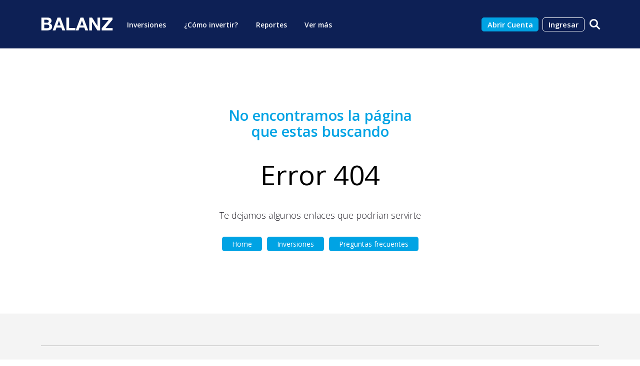

--- FILE ---
content_type: text/html
request_url: https://balanz.com/inversiones/fondos/performance-xii/
body_size: 107915
content:
<!DOCTYPE html><html><head><meta charSet="utf-8"/><meta http-equiv="x-ua-compatible" content="ie=edge"/><meta name="viewport" content="width=device-width, initial-scale=1, shrink-to-fit=no"/><meta name="generator" content="Gatsby 4.24.1"/><meta data-react-helmet="true" name="description" content="No encontramos la página que estas buscando"/><meta data-react-helmet="true" property="og:site_name" content="Balanz" data-vue-meta="true"/><meta data-react-helmet="true" property="og:title" content="La mejor plataforma de inversiones | Balanz"/><meta data-react-helmet="true" property="og:description" content="No encontramos la página que estas buscando"/><meta data-react-helmet="true" property="og:url" content="https://balanz.com/404/"/><meta data-react-helmet="true" property="og:type" content="website" data-vue-meta="true"/><meta data-react-helmet="true" property="og:image" content="https://balanz.com/imgs/image-og-ballanz.jpg"/><meta data-react-helmet="true" property="og:image:type" content="image/jpeg"/><meta data-react-helmet="true" name="twitter:title" content="La mejor plataforma de inversiones | Balanz"/><meta data-react-helmet="true" name="twitter:description" content="No encontramos la página que estas buscando"/><meta data-react-helmet="true" name="twitter:image" content="https://balanz.com/imgs/image-og-ballanz.jpg"/><meta data-react-helmet="true" name="twitter:card" content="summary_large_image"/><meta data-react-helmet="true" name="apple-itunes-app" content="app-id=1318206099"/><meta data-react-helmet="true" name="msapplication-TileColor" content="#182267"/><meta data-react-helmet="true" name="theme-color" content="#182267"/><link rel="sitemap" type="application/xml" href="/sitemap/sitemap-index.xml"/><title data-react-helmet="true">La mejor plataforma de inversiones | Balanz</title><link data-react-helmet="true" rel="canonical" href="https://balanz.com/404/"/><link data-react-helmet="true" rel="apple-touch-icon" sizes="180x180" href="/apple-touch-icon.png"/><link data-react-helmet="true" rel="icon" type="image/png" sizes="32x32" href="/favicon-32x32.png"/><link data-react-helmet="true" rel="icon" type="image/png" sizes="16x16" href="/favicon-16x16.png"/><link data-react-helmet="true" rel="manifest" href="/site.webmanifest"/><link data-react-helmet="true" rel="mask-icon" href="/safari-pinned-tab.svg" color="#5bbad5"/><script>
          !function(e,t,n,s,u,a){e.twq||(s=e.twq=function(){s.exe?s.exe.apply(s,arguments):s.queue.push(arguments);
},s.version='1.1',s.queue=[],u=t.createElement(n),u.async=!0,u.src='//static.ads-twitter.com/uwt.js',
a=t.getElementsByTagName(n)[0],a.parentNode.insertBefore(u,a))}(window,document,'script');
  twq('init', 'o8epp'); // Insert your pixel ID here.
  twq('track', 'PageView');
      </script><style data-href="/styles.e69d459b58620bc7df9e.css" data-identity="gatsby-global-css">@charset "UTF-8";@import url(https://fonts.googleapis.com/css2?family=Open+Sans:wght@300;400;600;700&display=swap);.arrow-list{list-style:none;padding-left:0}.arrow-list .arrow-list-item{align-items:flex-start;display:flex;line-height:1.1;margin-top:1.5rem;padding-left:.2rem;padding-right:3rem}.arrow-list .arrow-list-item img{margin-right:.7rem;margin-top:.2rem;max-width:11px;width:100%}.arrow-list .arrow-list-item p{font-weight:700!important}/*!
 * Bootstrap  v5.2.2 (https://getbootstrap.com/)
 * Copyright 2011-2022 The Bootstrap Authors
 * Copyright 2011-2022 Twitter, Inc.
 * Licensed under MIT (https://github.com/twbs/bootstrap/blob/main/LICENSE)
 */:root{--bs-blue:#0d6efd;--bs-indigo:#6610f2;--bs-purple:#6f42c1;--bs-pink:#d63384;--bs-red:#dc3545;--bs-orange:#fd7e14;--bs-yellow:#ffc107;--bs-green:#198754;--bs-teal:#20c997;--bs-cyan:#0dcaf0;--bs-black:#000;--bs-white:#fff;--bs-gray:#6c757d;--bs-gray-dark:#343a40;--bs-gray-100:#f8f9fa;--bs-gray-200:#e9ecef;--bs-gray-300:#dee2e6;--bs-gray-400:#ced4da;--bs-gray-500:#adb5bd;--bs-gray-600:#6c757d;--bs-gray-700:#495057;--bs-gray-800:#343a40;--bs-gray-900:#212529;--bs-primary:#0d6efd;--bs-secondary:#6c757d;--bs-success:#198754;--bs-info:#0dcaf0;--bs-warning:#ffc107;--bs-danger:#dc3545;--bs-light:#f8f9fa;--bs-dark:#212529;--bs-primary-rgb:13,110,253;--bs-secondary-rgb:108,117,125;--bs-success-rgb:25,135,84;--bs-info-rgb:13,202,240;--bs-warning-rgb:255,193,7;--bs-danger-rgb:220,53,69;--bs-light-rgb:248,249,250;--bs-dark-rgb:33,37,41;--bs-white-rgb:255,255,255;--bs-black-rgb:0,0,0;--bs-body-color-rgb:33,37,41;--bs-body-bg-rgb:255,255,255;--bs-font-sans-serif:system-ui,-apple-system,"Segoe UI",Roboto,"Helvetica Neue","Noto Sans","Liberation Sans",Arial,sans-serif,"Apple Color Emoji","Segoe UI Emoji","Segoe UI Symbol","Noto Color Emoji";--bs-font-monospace:SFMono-Regular,Menlo,Monaco,Consolas,"Liberation Mono","Courier New",monospace;--bs-gradient:linear-gradient(180deg,hsla(0,0%,100%,.15),hsla(0,0%,100%,0));--bs-body-font-family:var(--bs-font-sans-serif);--bs-body-font-size:1rem;--bs-body-font-weight:400;--bs-body-line-height:1.5;--bs-body-color:#212529;--bs-body-bg:#fff;--bs-border-width:1px;--bs-border-style:solid;--bs-border-color:#dee2e6;--bs-border-color-translucent:rgba(0,0,0,.175);--bs-border-radius:0.375rem;--bs-border-radius-sm:0.25rem;--bs-border-radius-lg:0.5rem;--bs-border-radius-xl:1rem;--bs-border-radius-2xl:2rem;--bs-border-radius-pill:50rem;--bs-link-color:#0d6efd;--bs-link-hover-color:#0a58ca;--bs-code-color:#d63384;--bs-highlight-bg:#fff3cd}*,:after,:before{box-sizing:border-box}@media (prefers-reduced-motion:no-preference){:root{scroll-behavior:smooth}}body{-webkit-text-size-adjust:100%;-webkit-tap-highlight-color:transparent;background-color:var(--bs-body-bg);color:var(--bs-body-color);font-family:var(--bs-body-font-family);font-size:var(--bs-body-font-size);font-weight:var(--bs-body-font-weight);line-height:var(--bs-body-line-height);margin:0;text-align:var(--bs-body-text-align)}hr{border:0;border-top:1px solid;color:inherit;margin:1rem 0;opacity:.25}.h1,.h2,.h3,.h4,.h5,.h6,h1,h2,h3,h4,h5,h6{font-weight:500;line-height:1.2;margin-bottom:.5rem;margin-top:0}.h1,h1{font-size:calc(1.375rem + 1.5vw)}@media (min-width:1200px){.h1,h1{font-size:2.5rem}}.h2,h2{font-size:calc(1.325rem + .9vw)}@media (min-width:1200px){.h2,h2{font-size:2rem}}.h3,h3{font-size:calc(1.3rem + .6vw)}@media (min-width:1200px){.h3,h3{font-size:1.75rem}}.h4,h4{font-size:calc(1.275rem + .3vw)}@media (min-width:1200px){.h4,h4{font-size:1.5rem}}.h5,h5{font-size:1.25rem}.h6,h6{font-size:1rem}p{margin-bottom:1rem;margin-top:0}abbr[title]{cursor:help;-webkit-text-decoration:underline dotted;text-decoration:underline dotted;-webkit-text-decoration-skip-ink:none;text-decoration-skip-ink:none}address{font-style:normal;line-height:inherit;margin-bottom:1rem}ol,ul{padding-left:2rem}dl,ol,ul{margin-bottom:1rem;margin-top:0}ol ol,ol ul,ul ol,ul ul{margin-bottom:0}dt{font-weight:700}dd{margin-bottom:.5rem;margin-left:0}blockquote{margin:0 0 1rem}b,strong{font-weight:bolder}.small,small{font-size:.875em}.mark,mark{background-color:var(--bs-highlight-bg);padding:.1875em}sub,sup{font-size:.75em;line-height:0;position:relative;vertical-align:baseline}sub{bottom:-.25em}sup{top:-.5em}a{color:var(--bs-link-color);text-decoration:underline}a:hover{color:var(--bs-link-hover-color)}a:not([href]):not([class]),a:not([href]):not([class]):hover{color:inherit;text-decoration:none}code,kbd,pre,samp{font-family:var(--bs-font-monospace);font-size:1em}pre{display:block;font-size:.875em;margin-bottom:1rem;margin-top:0;overflow:auto}pre code{color:inherit;font-size:inherit;word-break:normal}code{word-wrap:break-word;color:var(--bs-code-color);font-size:.875em}a>code{color:inherit}kbd{background-color:var(--bs-body-color);border-radius:.25rem;color:var(--bs-body-bg);font-size:.875em;padding:.1875rem .375rem}kbd kbd{font-size:1em;padding:0}figure{margin:0 0 1rem}img,svg{vertical-align:middle}table{border-collapse:collapse;caption-side:bottom}caption{color:#6c757d;padding-bottom:.5rem;padding-top:.5rem;text-align:left}th{text-align:inherit;text-align:-webkit-match-parent}tbody,td,tfoot,th,thead,tr{border:0 solid;border-color:inherit}label{display:inline-block}button{border-radius:0}button:focus:not(:focus-visible){outline:0}button,input,optgroup,select,textarea{font-family:inherit;font-size:inherit;line-height:inherit;margin:0}button,select{text-transform:none}[role=button]{cursor:pointer}select{word-wrap:normal}select:disabled{opacity:1}[list]:not([type=date]):not([type=datetime-local]):not([type=month]):not([type=week]):not([type=time])::-webkit-calendar-picker-indicator{display:none!important}[type=button],[type=reset],[type=submit],button{-webkit-appearance:button}[type=button]:not(:disabled),[type=reset]:not(:disabled),[type=submit]:not(:disabled),button:not(:disabled){cursor:pointer}::-moz-focus-inner{border-style:none;padding:0}textarea{resize:vertical}fieldset{border:0;margin:0;min-width:0;padding:0}legend{float:left;font-size:calc(1.275rem + .3vw);line-height:inherit;margin-bottom:.5rem;padding:0;width:100%}@media (min-width:1200px){legend{font-size:1.5rem}}legend+*{clear:left}::-webkit-datetime-edit-day-field,::-webkit-datetime-edit-fields-wrapper,::-webkit-datetime-edit-hour-field,::-webkit-datetime-edit-minute,::-webkit-datetime-edit-month-field,::-webkit-datetime-edit-text,::-webkit-datetime-edit-year-field{padding:0}::-webkit-inner-spin-button{height:auto}[type=search]{-webkit-appearance:textfield;outline-offset:-2px}::-webkit-search-decoration{-webkit-appearance:none}::-webkit-color-swatch-wrapper{padding:0}::-webkit-file-upload-button{-webkit-appearance:button;font:inherit}::file-selector-button{-webkit-appearance:button;font:inherit}output{display:inline-block}iframe{border:0}summary{cursor:pointer;display:list-item}progress{vertical-align:baseline}[hidden]{display:none!important}.lead{font-size:1.25rem;font-weight:300}.display-1{font-size:calc(1.625rem + 4.5vw);font-weight:300;line-height:1.2}@media (min-width:1200px){.display-1{font-size:5rem}}.display-2{font-size:calc(1.575rem + 3.9vw);font-weight:300;line-height:1.2}@media (min-width:1200px){.display-2{font-size:4.5rem}}.display-3{font-size:calc(1.525rem + 3.3vw);font-weight:300;line-height:1.2}@media (min-width:1200px){.display-3{font-size:4rem}}.display-4{font-size:calc(1.475rem + 2.7vw);font-weight:300;line-height:1.2}@media (min-width:1200px){.display-4{font-size:3.5rem}}.display-5{font-size:calc(1.425rem + 2.1vw);font-weight:300;line-height:1.2}@media (min-width:1200px){.display-5{font-size:3rem}}.display-6{font-size:calc(1.375rem + 1.5vw);font-weight:300;line-height:1.2}@media (min-width:1200px){.display-6{font-size:2.5rem}}.list-inline,.list-unstyled{list-style:none;padding-left:0}.list-inline-item{display:inline-block}.list-inline-item:not(:last-child){margin-right:.5rem}.initialism{font-size:.875em;text-transform:uppercase}.blockquote{font-size:1.25rem;margin-bottom:1rem}.blockquote>:last-child{margin-bottom:0}.blockquote-footer{color:#6c757d;font-size:.875em;margin-bottom:1rem;margin-top:-1rem}.blockquote-footer:before{content:"— "}.img-fluid,.img-thumbnail{height:auto;max-width:100%}.img-thumbnail{background-color:#fff;border:1px solid var(--bs-border-color);border-radius:.375rem;padding:.25rem}.figure{display:inline-block}.figure-img{line-height:1;margin-bottom:.5rem}.figure-caption{color:#6c757d;font-size:.875em}.container,.container-fluid,.container-lg,.container-md,.container-sm,.container-xl,.container-xxl{--bs-gutter-x:1.5rem;--bs-gutter-y:0;margin-left:auto;margin-right:auto;padding-left:calc(var(--bs-gutter-x)*.5);padding-right:calc(var(--bs-gutter-x)*.5);width:100%}@media (min-width:576px){.container,.container-sm{max-width:540px}}@media (min-width:768px){.container,.container-md,.container-sm{max-width:720px}}@media (min-width:992px){.container,.container-lg,.container-md,.container-sm{max-width:960px}}@media (min-width:1200px){.container,.container-lg,.container-md,.container-sm,.container-xl{max-width:1140px}}.row{--bs-gutter-x:1.5rem;--bs-gutter-y:0;display:flex;flex-wrap:wrap;margin-left:calc(var(--bs-gutter-x)*-.5);margin-right:calc(var(--bs-gutter-x)*-.5);margin-top:calc(var(--bs-gutter-y)*-1)}.row>*{flex-shrink:0;margin-top:var(--bs-gutter-y);max-width:100%;padding-left:calc(var(--bs-gutter-x)*.5);padding-right:calc(var(--bs-gutter-x)*.5);width:100%}.col{flex:1 0}.row-cols-auto>*{flex:0 0 auto;width:auto}.row-cols-1>*{flex:0 0 auto;width:100%}.row-cols-2>*{flex:0 0 auto;width:50%}.row-cols-3>*{flex:0 0 auto;width:33.3333333333%}.row-cols-4>*{flex:0 0 auto;width:25%}.row-cols-5>*{flex:0 0 auto;width:20%}.row-cols-6>*{flex:0 0 auto;width:16.6666666667%}.col-auto{flex:0 0 auto;width:auto}.col-1{flex:0 0 auto;width:8.33333333%}.col-2{flex:0 0 auto;width:16.66666667%}.col-3{flex:0 0 auto;width:25%}.col-4{flex:0 0 auto;width:33.33333333%}.col-5{flex:0 0 auto;width:41.66666667%}.col-6{flex:0 0 auto;width:50%}.col-7{flex:0 0 auto;width:58.33333333%}.col-8{flex:0 0 auto;width:66.66666667%}.col-9{flex:0 0 auto;width:75%}.col-10{flex:0 0 auto;width:83.33333333%}.col-11{flex:0 0 auto;width:91.66666667%}.col-12{flex:0 0 auto;width:100%}.offset-1{margin-left:8.33333333%}.offset-2{margin-left:16.66666667%}.offset-3{margin-left:25%}.offset-4{margin-left:33.33333333%}.offset-5{margin-left:41.66666667%}.offset-6{margin-left:50%}.offset-7{margin-left:58.33333333%}.offset-8{margin-left:66.66666667%}.offset-9{margin-left:75%}.offset-10{margin-left:83.33333333%}.offset-11{margin-left:91.66666667%}.g-0,.gx-0{--bs-gutter-x:0}.g-0,.gy-0{--bs-gutter-y:0}.g-1,.gx-1{--bs-gutter-x:0.25rem}.g-1,.gy-1{--bs-gutter-y:0.25rem}.g-2,.gx-2{--bs-gutter-x:0.5rem}.g-2,.gy-2{--bs-gutter-y:0.5rem}.g-3,.gx-3{--bs-gutter-x:1rem}.g-3,.gy-3{--bs-gutter-y:1rem}.g-4,.gx-4{--bs-gutter-x:1.5rem}.g-4,.gy-4{--bs-gutter-y:1.5rem}.g-5,.gx-5{--bs-gutter-x:3rem}.g-5,.gy-5{--bs-gutter-y:3rem}@media (min-width:576px){.col-sm{flex:1 0}.row-cols-sm-auto>*{flex:0 0 auto;width:auto}.row-cols-sm-1>*{flex:0 0 auto;width:100%}.row-cols-sm-2>*{flex:0 0 auto;width:50%}.row-cols-sm-3>*{flex:0 0 auto;width:33.3333333333%}.row-cols-sm-4>*{flex:0 0 auto;width:25%}.row-cols-sm-5>*{flex:0 0 auto;width:20%}.row-cols-sm-6>*{flex:0 0 auto;width:16.6666666667%}.col-sm-auto{flex:0 0 auto;width:auto}.col-sm-1{flex:0 0 auto;width:8.33333333%}.col-sm-2{flex:0 0 auto;width:16.66666667%}.col-sm-3{flex:0 0 auto;width:25%}.col-sm-4{flex:0 0 auto;width:33.33333333%}.col-sm-5{flex:0 0 auto;width:41.66666667%}.col-sm-6{flex:0 0 auto;width:50%}.col-sm-7{flex:0 0 auto;width:58.33333333%}.col-sm-8{flex:0 0 auto;width:66.66666667%}.col-sm-9{flex:0 0 auto;width:75%}.col-sm-10{flex:0 0 auto;width:83.33333333%}.col-sm-11{flex:0 0 auto;width:91.66666667%}.col-sm-12{flex:0 0 auto;width:100%}.offset-sm-0{margin-left:0}.offset-sm-1{margin-left:8.33333333%}.offset-sm-2{margin-left:16.66666667%}.offset-sm-3{margin-left:25%}.offset-sm-4{margin-left:33.33333333%}.offset-sm-5{margin-left:41.66666667%}.offset-sm-6{margin-left:50%}.offset-sm-7{margin-left:58.33333333%}.offset-sm-8{margin-left:66.66666667%}.offset-sm-9{margin-left:75%}.offset-sm-10{margin-left:83.33333333%}.offset-sm-11{margin-left:91.66666667%}.g-sm-0,.gx-sm-0{--bs-gutter-x:0}.g-sm-0,.gy-sm-0{--bs-gutter-y:0}.g-sm-1,.gx-sm-1{--bs-gutter-x:0.25rem}.g-sm-1,.gy-sm-1{--bs-gutter-y:0.25rem}.g-sm-2,.gx-sm-2{--bs-gutter-x:0.5rem}.g-sm-2,.gy-sm-2{--bs-gutter-y:0.5rem}.g-sm-3,.gx-sm-3{--bs-gutter-x:1rem}.g-sm-3,.gy-sm-3{--bs-gutter-y:1rem}.g-sm-4,.gx-sm-4{--bs-gutter-x:1.5rem}.g-sm-4,.gy-sm-4{--bs-gutter-y:1.5rem}.g-sm-5,.gx-sm-5{--bs-gutter-x:3rem}.g-sm-5,.gy-sm-5{--bs-gutter-y:3rem}}@media (min-width:768px){.col-md{flex:1 0}.row-cols-md-auto>*{flex:0 0 auto;width:auto}.row-cols-md-1>*{flex:0 0 auto;width:100%}.row-cols-md-2>*{flex:0 0 auto;width:50%}.row-cols-md-3>*{flex:0 0 auto;width:33.3333333333%}.row-cols-md-4>*{flex:0 0 auto;width:25%}.row-cols-md-5>*{flex:0 0 auto;width:20%}.row-cols-md-6>*{flex:0 0 auto;width:16.6666666667%}.col-md-auto{flex:0 0 auto;width:auto}.col-md-1{flex:0 0 auto;width:8.33333333%}.col-md-2{flex:0 0 auto;width:16.66666667%}.col-md-3{flex:0 0 auto;width:25%}.col-md-4{flex:0 0 auto;width:33.33333333%}.col-md-5{flex:0 0 auto;width:41.66666667%}.col-md-6{flex:0 0 auto;width:50%}.col-md-7{flex:0 0 auto;width:58.33333333%}.col-md-8{flex:0 0 auto;width:66.66666667%}.col-md-9{flex:0 0 auto;width:75%}.col-md-10{flex:0 0 auto;width:83.33333333%}.col-md-11{flex:0 0 auto;width:91.66666667%}.col-md-12{flex:0 0 auto;width:100%}.offset-md-0{margin-left:0}.offset-md-1{margin-left:8.33333333%}.offset-md-2{margin-left:16.66666667%}.offset-md-3{margin-left:25%}.offset-md-4{margin-left:33.33333333%}.offset-md-5{margin-left:41.66666667%}.offset-md-6{margin-left:50%}.offset-md-7{margin-left:58.33333333%}.offset-md-8{margin-left:66.66666667%}.offset-md-9{margin-left:75%}.offset-md-10{margin-left:83.33333333%}.offset-md-11{margin-left:91.66666667%}.g-md-0,.gx-md-0{--bs-gutter-x:0}.g-md-0,.gy-md-0{--bs-gutter-y:0}.g-md-1,.gx-md-1{--bs-gutter-x:0.25rem}.g-md-1,.gy-md-1{--bs-gutter-y:0.25rem}.g-md-2,.gx-md-2{--bs-gutter-x:0.5rem}.g-md-2,.gy-md-2{--bs-gutter-y:0.5rem}.g-md-3,.gx-md-3{--bs-gutter-x:1rem}.g-md-3,.gy-md-3{--bs-gutter-y:1rem}.g-md-4,.gx-md-4{--bs-gutter-x:1.5rem}.g-md-4,.gy-md-4{--bs-gutter-y:1.5rem}.g-md-5,.gx-md-5{--bs-gutter-x:3rem}.g-md-5,.gy-md-5{--bs-gutter-y:3rem}}@media (min-width:992px){.col-lg{flex:1 0}.row-cols-lg-auto>*{flex:0 0 auto;width:auto}.row-cols-lg-1>*{flex:0 0 auto;width:100%}.row-cols-lg-2>*{flex:0 0 auto;width:50%}.row-cols-lg-3>*{flex:0 0 auto;width:33.3333333333%}.row-cols-lg-4>*{flex:0 0 auto;width:25%}.row-cols-lg-5>*{flex:0 0 auto;width:20%}.row-cols-lg-6>*{flex:0 0 auto;width:16.6666666667%}.col-lg-auto{flex:0 0 auto;width:auto}.col-lg-1{flex:0 0 auto;width:8.33333333%}.col-lg-2{flex:0 0 auto;width:16.66666667%}.col-lg-3{flex:0 0 auto;width:25%}.col-lg-4{flex:0 0 auto;width:33.33333333%}.col-lg-5{flex:0 0 auto;width:41.66666667%}.col-lg-6{flex:0 0 auto;width:50%}.col-lg-7{flex:0 0 auto;width:58.33333333%}.col-lg-8{flex:0 0 auto;width:66.66666667%}.col-lg-9{flex:0 0 auto;width:75%}.col-lg-10{flex:0 0 auto;width:83.33333333%}.col-lg-11{flex:0 0 auto;width:91.66666667%}.col-lg-12{flex:0 0 auto;width:100%}.offset-lg-0{margin-left:0}.offset-lg-1{margin-left:8.33333333%}.offset-lg-2{margin-left:16.66666667%}.offset-lg-3{margin-left:25%}.offset-lg-4{margin-left:33.33333333%}.offset-lg-5{margin-left:41.66666667%}.offset-lg-6{margin-left:50%}.offset-lg-7{margin-left:58.33333333%}.offset-lg-8{margin-left:66.66666667%}.offset-lg-9{margin-left:75%}.offset-lg-10{margin-left:83.33333333%}.offset-lg-11{margin-left:91.66666667%}.g-lg-0,.gx-lg-0{--bs-gutter-x:0}.g-lg-0,.gy-lg-0{--bs-gutter-y:0}.g-lg-1,.gx-lg-1{--bs-gutter-x:0.25rem}.g-lg-1,.gy-lg-1{--bs-gutter-y:0.25rem}.g-lg-2,.gx-lg-2{--bs-gutter-x:0.5rem}.g-lg-2,.gy-lg-2{--bs-gutter-y:0.5rem}.g-lg-3,.gx-lg-3{--bs-gutter-x:1rem}.g-lg-3,.gy-lg-3{--bs-gutter-y:1rem}.g-lg-4,.gx-lg-4{--bs-gutter-x:1.5rem}.g-lg-4,.gy-lg-4{--bs-gutter-y:1.5rem}.g-lg-5,.gx-lg-5{--bs-gutter-x:3rem}.g-lg-5,.gy-lg-5{--bs-gutter-y:3rem}}@media (min-width:1200px){.col-xl{flex:1 0}.row-cols-xl-auto>*{flex:0 0 auto;width:auto}.row-cols-xl-1>*{flex:0 0 auto;width:100%}.row-cols-xl-2>*{flex:0 0 auto;width:50%}.row-cols-xl-3>*{flex:0 0 auto;width:33.3333333333%}.row-cols-xl-4>*{flex:0 0 auto;width:25%}.row-cols-xl-5>*{flex:0 0 auto;width:20%}.row-cols-xl-6>*{flex:0 0 auto;width:16.6666666667%}.col-xl-auto{flex:0 0 auto;width:auto}.col-xl-1{flex:0 0 auto;width:8.33333333%}.col-xl-2{flex:0 0 auto;width:16.66666667%}.col-xl-3{flex:0 0 auto;width:25%}.col-xl-4{flex:0 0 auto;width:33.33333333%}.col-xl-5{flex:0 0 auto;width:41.66666667%}.col-xl-6{flex:0 0 auto;width:50%}.col-xl-7{flex:0 0 auto;width:58.33333333%}.col-xl-8{flex:0 0 auto;width:66.66666667%}.col-xl-9{flex:0 0 auto;width:75%}.col-xl-10{flex:0 0 auto;width:83.33333333%}.col-xl-11{flex:0 0 auto;width:91.66666667%}.col-xl-12{flex:0 0 auto;width:100%}.offset-xl-0{margin-left:0}.offset-xl-1{margin-left:8.33333333%}.offset-xl-2{margin-left:16.66666667%}.offset-xl-3{margin-left:25%}.offset-xl-4{margin-left:33.33333333%}.offset-xl-5{margin-left:41.66666667%}.offset-xl-6{margin-left:50%}.offset-xl-7{margin-left:58.33333333%}.offset-xl-8{margin-left:66.66666667%}.offset-xl-9{margin-left:75%}.offset-xl-10{margin-left:83.33333333%}.offset-xl-11{margin-left:91.66666667%}.g-xl-0,.gx-xl-0{--bs-gutter-x:0}.g-xl-0,.gy-xl-0{--bs-gutter-y:0}.g-xl-1,.gx-xl-1{--bs-gutter-x:0.25rem}.g-xl-1,.gy-xl-1{--bs-gutter-y:0.25rem}.g-xl-2,.gx-xl-2{--bs-gutter-x:0.5rem}.g-xl-2,.gy-xl-2{--bs-gutter-y:0.5rem}.g-xl-3,.gx-xl-3{--bs-gutter-x:1rem}.g-xl-3,.gy-xl-3{--bs-gutter-y:1rem}.g-xl-4,.gx-xl-4{--bs-gutter-x:1.5rem}.g-xl-4,.gy-xl-4{--bs-gutter-y:1.5rem}.g-xl-5,.gx-xl-5{--bs-gutter-x:3rem}.g-xl-5,.gy-xl-5{--bs-gutter-y:3rem}}@media (min-width:1400px){.col-xxl{flex:1 0}.row-cols-xxl-auto>*{flex:0 0 auto;width:auto}.row-cols-xxl-1>*{flex:0 0 auto;width:100%}.row-cols-xxl-2>*{flex:0 0 auto;width:50%}.row-cols-xxl-3>*{flex:0 0 auto;width:33.3333333333%}.row-cols-xxl-4>*{flex:0 0 auto;width:25%}.row-cols-xxl-5>*{flex:0 0 auto;width:20%}.row-cols-xxl-6>*{flex:0 0 auto;width:16.6666666667%}.col-xxl-auto{flex:0 0 auto;width:auto}.col-xxl-1{flex:0 0 auto;width:8.33333333%}.col-xxl-2{flex:0 0 auto;width:16.66666667%}.col-xxl-3{flex:0 0 auto;width:25%}.col-xxl-4{flex:0 0 auto;width:33.33333333%}.col-xxl-5{flex:0 0 auto;width:41.66666667%}.col-xxl-6{flex:0 0 auto;width:50%}.col-xxl-7{flex:0 0 auto;width:58.33333333%}.col-xxl-8{flex:0 0 auto;width:66.66666667%}.col-xxl-9{flex:0 0 auto;width:75%}.col-xxl-10{flex:0 0 auto;width:83.33333333%}.col-xxl-11{flex:0 0 auto;width:91.66666667%}.col-xxl-12{flex:0 0 auto;width:100%}.offset-xxl-0{margin-left:0}.offset-xxl-1{margin-left:8.33333333%}.offset-xxl-2{margin-left:16.66666667%}.offset-xxl-3{margin-left:25%}.offset-xxl-4{margin-left:33.33333333%}.offset-xxl-5{margin-left:41.66666667%}.offset-xxl-6{margin-left:50%}.offset-xxl-7{margin-left:58.33333333%}.offset-xxl-8{margin-left:66.66666667%}.offset-xxl-9{margin-left:75%}.offset-xxl-10{margin-left:83.33333333%}.offset-xxl-11{margin-left:91.66666667%}.g-xxl-0,.gx-xxl-0{--bs-gutter-x:0}.g-xxl-0,.gy-xxl-0{--bs-gutter-y:0}.g-xxl-1,.gx-xxl-1{--bs-gutter-x:0.25rem}.g-xxl-1,.gy-xxl-1{--bs-gutter-y:0.25rem}.g-xxl-2,.gx-xxl-2{--bs-gutter-x:0.5rem}.g-xxl-2,.gy-xxl-2{--bs-gutter-y:0.5rem}.g-xxl-3,.gx-xxl-3{--bs-gutter-x:1rem}.g-xxl-3,.gy-xxl-3{--bs-gutter-y:1rem}.g-xxl-4,.gx-xxl-4{--bs-gutter-x:1.5rem}.g-xxl-4,.gy-xxl-4{--bs-gutter-y:1.5rem}.g-xxl-5,.gx-xxl-5{--bs-gutter-x:3rem}.g-xxl-5,.gy-xxl-5{--bs-gutter-y:3rem}}.table{--bs-table-color:var(--bs-body-color);--bs-table-bg:transparent;--bs-table-border-color:var(--bs-border-color);--bs-table-accent-bg:transparent;--bs-table-striped-color:var(--bs-body-color);--bs-table-striped-bg:rgba(0,0,0,.05);--bs-table-active-color:var(--bs-body-color);--bs-table-active-bg:rgba(0,0,0,.1);--bs-table-hover-color:var(--bs-body-color);--bs-table-hover-bg:rgba(0,0,0,.075);border-color:var(--bs-table-border-color);color:var(--bs-table-color);margin-bottom:1rem;vertical-align:top;width:100%}.table>:not(caption)>*>*{background-color:var(--bs-table-bg);border-bottom-width:1px;box-shadow:inset 0 0 0 9999px var(--bs-table-accent-bg);padding:.5rem}.table>tbody{vertical-align:inherit}.table>thead{vertical-align:bottom}.table-group-divider{border-top:2px solid}.caption-top{caption-side:top}.table-sm>:not(caption)>*>*{padding:.25rem}.table-bordered>:not(caption)>*{border-width:1px 0}.table-bordered>:not(caption)>*>*{border-width:0 1px}.table-borderless>:not(caption)>*>*{border-bottom-width:0}.table-borderless>:not(:first-child){border-top-width:0}.table-striped-columns>:not(caption)>tr>:nth-child(2n),.table-striped>tbody>tr:nth-of-type(odd)>*{--bs-table-accent-bg:var(--bs-table-striped-bg);color:var(--bs-table-striped-color)}.table-active{--bs-table-accent-bg:var(--bs-table-active-bg);color:var(--bs-table-active-color)}.table-hover>tbody>tr:hover>*{--bs-table-accent-bg:var(--bs-table-hover-bg);color:var(--bs-table-hover-color)}.table-primary{--bs-table-color:#000;--bs-table-bg:#cfe2ff;--bs-table-border-color:#bacbe6;--bs-table-striped-bg:#c5d7f2;--bs-table-striped-color:#000;--bs-table-active-bg:#bacbe6;--bs-table-active-color:#000;--bs-table-hover-bg:#bfd1ec;--bs-table-hover-color:#000}.table-primary,.table-secondary{border-color:var(--bs-table-border-color);color:var(--bs-table-color)}.table-secondary{--bs-table-color:#000;--bs-table-bg:#e2e3e5;--bs-table-border-color:#cbccce;--bs-table-striped-bg:#d7d8da;--bs-table-striped-color:#000;--bs-table-active-bg:#cbccce;--bs-table-active-color:#000;--bs-table-hover-bg:#d1d2d4;--bs-table-hover-color:#000}.table-success{--bs-table-color:#000;--bs-table-bg:#d1e7dd;--bs-table-border-color:#bcd0c7;--bs-table-striped-bg:#c7dbd2;--bs-table-striped-color:#000;--bs-table-active-bg:#bcd0c7;--bs-table-active-color:#000;--bs-table-hover-bg:#c1d6cc;--bs-table-hover-color:#000}.table-info,.table-success{border-color:var(--bs-table-border-color);color:var(--bs-table-color)}.table-info{--bs-table-color:#000;--bs-table-bg:#cff4fc;--bs-table-border-color:#badce3;--bs-table-striped-bg:#c5e8ef;--bs-table-striped-color:#000;--bs-table-active-bg:#badce3;--bs-table-active-color:#000;--bs-table-hover-bg:#bfe2e9;--bs-table-hover-color:#000}.table-warning{--bs-table-color:#000;--bs-table-bg:#fff3cd;--bs-table-border-color:#e6dbb9;--bs-table-striped-bg:#f2e7c3;--bs-table-striped-color:#000;--bs-table-active-bg:#e6dbb9;--bs-table-active-color:#000;--bs-table-hover-bg:#ece1be;--bs-table-hover-color:#000}.table-danger,.table-warning{border-color:var(--bs-table-border-color);color:var(--bs-table-color)}.table-danger{--bs-table-color:#000;--bs-table-bg:#f8d7da;--bs-table-border-color:#dfc2c4;--bs-table-striped-bg:#eccccf;--bs-table-striped-color:#000;--bs-table-active-bg:#dfc2c4;--bs-table-active-color:#000;--bs-table-hover-bg:#e5c7ca;--bs-table-hover-color:#000}.table-light{--bs-table-color:#000;--bs-table-bg:#f8f9fa;--bs-table-border-color:#dfe0e1;--bs-table-striped-bg:#ecedee;--bs-table-striped-color:#000;--bs-table-active-bg:#dfe0e1;--bs-table-active-color:#000;--bs-table-hover-bg:#e5e6e7;--bs-table-hover-color:#000}.table-dark,.table-light{border-color:var(--bs-table-border-color);color:var(--bs-table-color)}.table-dark{--bs-table-color:#fff;--bs-table-bg:#212529;--bs-table-border-color:#373b3e;--bs-table-striped-bg:#2c3034;--bs-table-striped-color:#fff;--bs-table-active-bg:#373b3e;--bs-table-active-color:#fff;--bs-table-hover-bg:#323539;--bs-table-hover-color:#fff}.table-responsive{-webkit-overflow-scrolling:touch;overflow-x:auto}@media (max-width:575.98px){.table-responsive-sm{-webkit-overflow-scrolling:touch;overflow-x:auto}}@media (max-width:767.98px){.table-responsive-md{-webkit-overflow-scrolling:touch;overflow-x:auto}}@media (max-width:991.98px){.table-responsive-lg{-webkit-overflow-scrolling:touch;overflow-x:auto}}@media (max-width:1199.98px){.table-responsive-xl{-webkit-overflow-scrolling:touch;overflow-x:auto}}@media (max-width:1399.98px){.table-responsive-xxl{-webkit-overflow-scrolling:touch;overflow-x:auto}}.form-label{margin-bottom:.5rem}.col-form-label{font-size:inherit;line-height:1.5;margin-bottom:0;padding-bottom:calc(.375rem + 1px);padding-top:calc(.375rem + 1px)}.col-form-label-lg{font-size:1.25rem;padding-bottom:calc(.5rem + 1px);padding-top:calc(.5rem + 1px)}.col-form-label-sm{font-size:.875rem;padding-bottom:calc(.25rem + 1px);padding-top:calc(.25rem + 1px)}.form-text{color:#6c757d;font-size:.875em;margin-top:.25rem}.form-control{-webkit-appearance:none;appearance:none;background-clip:padding-box;background-color:#fff;border:1px solid #ced4da;border-radius:.375rem;color:#212529;display:block;font-size:1rem;font-weight:400;line-height:1.5;padding:.375rem .75rem;transition:border-color .15s ease-in-out,box-shadow .15s ease-in-out;width:100%}@media (prefers-reduced-motion:reduce){.form-control{transition:none}}.form-control[type=file]{overflow:hidden}.form-control[type=file]:not(:disabled):not([readonly]){cursor:pointer}.form-control:focus{background-color:#fff;border-color:#86b7fe;box-shadow:0 0 0 .25rem rgba(13,110,253,.25);color:#212529;outline:0}.form-control::-webkit-date-and-time-value{height:1.5em}.form-control::-webkit-input-placeholder{color:#6c757d;opacity:1}.form-control::placeholder{color:#6c757d;opacity:1}.form-control:disabled{background-color:#e9ecef;opacity:1}.form-control::-webkit-file-upload-button{-webkit-margin-end:.75rem;background-color:#e9ecef;border:0 solid;border-color:inherit;border-inline-end-width:1px;border-radius:0;color:#212529;margin:-.375rem -.75rem;margin-inline-end:.75rem;padding:.375rem .75rem;pointer-events:none;-webkit-transition:color .15s ease-in-out,background-color .15s ease-in-out,border-color .15s ease-in-out,box-shadow .15s ease-in-out;transition:color .15s ease-in-out,background-color .15s ease-in-out,border-color .15s ease-in-out,box-shadow .15s ease-in-out}.form-control::file-selector-button{-webkit-margin-end:.75rem;background-color:#e9ecef;border:0 solid;border-color:inherit;border-inline-end-width:1px;border-radius:0;color:#212529;margin:-.375rem -.75rem;margin-inline-end:.75rem;padding:.375rem .75rem;pointer-events:none;transition:color .15s ease-in-out,background-color .15s ease-in-out,border-color .15s ease-in-out,box-shadow .15s ease-in-out}@media (prefers-reduced-motion:reduce){.form-control::-webkit-file-upload-button{-webkit-transition:none;transition:none}.form-control::file-selector-button{transition:none}}.form-control:hover:not(:disabled):not([readonly])::-webkit-file-upload-button{background-color:#dde0e3}.form-control:hover:not(:disabled):not([readonly])::file-selector-button{background-color:#dde0e3}.form-control-plaintext{background-color:transparent;border:solid transparent;border-width:1px 0;color:#212529;display:block;line-height:1.5;margin-bottom:0;padding:.375rem 0;width:100%}.form-control-plaintext:focus{outline:0}.form-control-plaintext.form-control-lg,.form-control-plaintext.form-control-sm{padding-left:0;padding-right:0}.form-control-sm{border-radius:.25rem;font-size:.875rem;min-height:calc(1.5em + .5rem + 2px);padding:.25rem .5rem}.form-control-sm::-webkit-file-upload-button{-webkit-margin-end:.5rem;margin:-.25rem -.5rem;margin-inline-end:.5rem;padding:.25rem .5rem}.form-control-sm::file-selector-button{-webkit-margin-end:.5rem;margin:-.25rem -.5rem;margin-inline-end:.5rem;padding:.25rem .5rem}.form-control-lg{border-radius:.5rem;font-size:1.25rem;min-height:calc(1.5em + 1rem + 2px);padding:.5rem 1rem}.form-control-lg::-webkit-file-upload-button{-webkit-margin-end:1rem;margin:-.5rem -1rem;margin-inline-end:1rem;padding:.5rem 1rem}.form-control-lg::file-selector-button{-webkit-margin-end:1rem;margin:-.5rem -1rem;margin-inline-end:1rem;padding:.5rem 1rem}textarea.form-control{min-height:calc(1.5em + .75rem + 2px)}textarea.form-control-sm{min-height:calc(1.5em + .5rem + 2px)}textarea.form-control-lg{min-height:calc(1.5em + 1rem + 2px)}.form-control-color{height:calc(1.5em + .75rem + 2px);padding:.375rem;width:3rem}.form-control-color:not(:disabled):not([readonly]){cursor:pointer}.form-control-color::-moz-color-swatch{border:0!important;border-radius:.375rem}.form-control-color::-webkit-color-swatch{border-radius:.375rem}.form-control-color.form-control-sm{height:calc(1.5em + .5rem + 2px)}.form-control-color.form-control-lg{height:calc(1.5em + 1rem + 2px)}.form-select{-moz-padding-start:calc(.75rem - 3px);-webkit-appearance:none;appearance:none;background-color:#fff;background-image:url("data:image/svg+xml;charset=utf-8,%3Csvg xmlns='http://www.w3.org/2000/svg' viewBox='0 0 16 16'%3E%3Cpath fill='none' stroke='%23343a40' stroke-linecap='round' stroke-linejoin='round' stroke-width='2' d='m2 5 6 6 6-6'/%3E%3C/svg%3E");background-position:right .75rem center;background-repeat:no-repeat;background-size:16px 12px;border:1px solid #ced4da;border-radius:.375rem;color:#212529;display:block;font-size:1rem;font-weight:400;line-height:1.5;padding:.375rem 2.25rem .375rem .75rem;transition:border-color .15s ease-in-out,box-shadow .15s ease-in-out;width:100%}@media (prefers-reduced-motion:reduce){.form-select{transition:none}}.form-select:focus{border-color:#86b7fe;box-shadow:0 0 0 .25rem rgba(13,110,253,.25);outline:0}.form-select[multiple],.form-select[size]:not([size="1"]){background-image:none;padding-right:.75rem}.form-select:disabled{background-color:#e9ecef}.form-select:-moz-focusring{color:transparent;text-shadow:0 0 0 #212529}.form-select-sm{border-radius:.25rem;font-size:.875rem;padding-bottom:.25rem;padding-left:.5rem;padding-top:.25rem}.form-select-lg{border-radius:.5rem;font-size:1.25rem;padding-bottom:.5rem;padding-left:1rem;padding-top:.5rem}.form-check{display:block;margin-bottom:.125rem;min-height:1.5rem;padding-left:1.5em}.form-check .form-check-input{float:left;margin-left:-1.5em}.form-check-reverse{padding-left:0;padding-right:1.5em;text-align:right}.form-check-reverse .form-check-input{float:right;margin-left:0;margin-right:-1.5em}.form-check-input{-webkit-appearance:none;appearance:none;background-color:#fff;background-position:50%;background-repeat:no-repeat;background-size:contain;border:1px solid rgba(0,0,0,.25);height:1em;margin-top:.25em;-webkit-print-color-adjust:exact;print-color-adjust:exact;vertical-align:top;width:1em}.form-check-input[type=checkbox]{border-radius:.25em}.form-check-input[type=radio]{border-radius:50%}.form-check-input:active{-webkit-filter:brightness(90%);filter:brightness(90%)}.form-check-input:focus{border-color:#86b7fe;box-shadow:0 0 0 .25rem rgba(13,110,253,.25);outline:0}.form-check-input:checked{background-color:#0d6efd;border-color:#0d6efd}.form-check-input:checked[type=checkbox]{background-image:url("data:image/svg+xml;charset=utf-8,%3Csvg xmlns='http://www.w3.org/2000/svg' viewBox='0 0 20 20'%3E%3Cpath fill='none' stroke='%23fff' stroke-linecap='round' stroke-linejoin='round' stroke-width='3' d='m6 10 3 3 6-6'/%3E%3C/svg%3E")}.form-check-input:checked[type=radio]{background-image:url("data:image/svg+xml;charset=utf-8,%3Csvg xmlns='http://www.w3.org/2000/svg' viewBox='-4 -4 8 8'%3E%3Ccircle r='2' fill='%23fff'/%3E%3C/svg%3E")}.form-check-input[type=checkbox]:indeterminate{background-color:#0d6efd;background-image:url("data:image/svg+xml;charset=utf-8,%3Csvg xmlns='http://www.w3.org/2000/svg' viewBox='0 0 20 20'%3E%3Cpath fill='none' stroke='%23fff' stroke-linecap='round' stroke-linejoin='round' stroke-width='3' d='M6 10h8'/%3E%3C/svg%3E");border-color:#0d6efd}.form-check-input:disabled{-webkit-filter:none;filter:none;opacity:.5;pointer-events:none}.form-check-input:disabled~.form-check-label,.form-check-input[disabled]~.form-check-label{cursor:default;opacity:.5}.form-switch{padding-left:2.5em}.form-switch .form-check-input{background-image:url("data:image/svg+xml;charset=utf-8,%3Csvg xmlns='http://www.w3.org/2000/svg' viewBox='-4 -4 8 8'%3E%3Ccircle r='3' fill='rgba(0, 0, 0, 0.25)'/%3E%3C/svg%3E");background-position:0;border-radius:2em;margin-left:-2.5em;transition:background-position .15s ease-in-out;width:2em}@media (prefers-reduced-motion:reduce){.form-switch .form-check-input{transition:none}}.form-switch .form-check-input:focus{background-image:url("data:image/svg+xml;charset=utf-8,%3Csvg xmlns='http://www.w3.org/2000/svg' viewBox='-4 -4 8 8'%3E%3Ccircle r='3' fill='%2386b7fe'/%3E%3C/svg%3E")}.form-switch .form-check-input:checked{background-image:url("data:image/svg+xml;charset=utf-8,%3Csvg xmlns='http://www.w3.org/2000/svg' viewBox='-4 -4 8 8'%3E%3Ccircle r='3' fill='%23fff'/%3E%3C/svg%3E");background-position:100%}.form-switch.form-check-reverse{padding-left:0;padding-right:2.5em}.form-switch.form-check-reverse .form-check-input{margin-left:0;margin-right:-2.5em}.form-check-inline{display:inline-block;margin-right:1rem}.btn-check{clip:rect(0,0,0,0);pointer-events:none;position:absolute}.btn-check:disabled+.btn,.btn-check[disabled]+.btn{-webkit-filter:none;filter:none;opacity:.65;pointer-events:none}.form-range{-webkit-appearance:none;appearance:none;background-color:transparent;height:1.5rem;padding:0;width:100%}.form-range:focus{outline:0}.form-range:focus::-webkit-slider-thumb{box-shadow:0 0 0 1px #fff,0 0 0 .25rem rgba(13,110,253,.25)}.form-range:focus::-moz-range-thumb{box-shadow:0 0 0 1px #fff,0 0 0 .25rem rgba(13,110,253,.25)}.form-range::-moz-focus-outer{border:0}.form-range::-webkit-slider-thumb{-webkit-appearance:none;appearance:none;background-color:#0d6efd;border:0;border-radius:1rem;height:1rem;margin-top:-.25rem;-webkit-transition:background-color .15s ease-in-out,border-color .15s ease-in-out,box-shadow .15s ease-in-out;transition:background-color .15s ease-in-out,border-color .15s ease-in-out,box-shadow .15s ease-in-out;width:1rem}@media (prefers-reduced-motion:reduce){.form-range::-webkit-slider-thumb{-webkit-transition:none;transition:none}}.form-range::-webkit-slider-thumb:active{background-color:#b6d4fe}.form-range::-webkit-slider-runnable-track{background-color:#dee2e6;border-color:transparent;border-radius:1rem;color:transparent;cursor:pointer;height:.5rem;width:100%}.form-range::-moz-range-thumb{appearance:none;background-color:#0d6efd;border:0;border-radius:1rem;height:1rem;-moz-transition:background-color .15s ease-in-out,border-color .15s ease-in-out,box-shadow .15s ease-in-out;transition:background-color .15s ease-in-out,border-color .15s ease-in-out,box-shadow .15s ease-in-out;width:1rem}@media (prefers-reduced-motion:reduce){.form-range::-moz-range-thumb{-moz-transition:none;transition:none}}.form-range::-moz-range-thumb:active{background-color:#b6d4fe}.form-range::-moz-range-track{background-color:#dee2e6;border-color:transparent;border-radius:1rem;color:transparent;cursor:pointer;height:.5rem;width:100%}.form-range:disabled{pointer-events:none}.form-range:disabled::-webkit-slider-thumb{background-color:#adb5bd}.form-range:disabled::-moz-range-thumb{background-color:#adb5bd}.form-floating{position:relative}.form-floating>.form-control,.form-floating>.form-control-plaintext,.form-floating>.form-select{height:calc(3.5rem + 2px);line-height:1.25}.form-floating>label{border:1px solid transparent;height:100%;left:0;overflow:hidden;padding:1rem .75rem;pointer-events:none;position:absolute;text-align:start;text-overflow:ellipsis;top:0;-webkit-transform-origin:0 0;transform-origin:0 0;transition:opacity .1s ease-in-out,-webkit-transform .1s ease-in-out;transition:opacity .1s ease-in-out,transform .1s ease-in-out;transition:opacity .1s ease-in-out,transform .1s ease-in-out,-webkit-transform .1s ease-in-out;white-space:nowrap;width:100%}@media (prefers-reduced-motion:reduce){.form-floating>label{transition:none}}.form-floating>.form-control,.form-floating>.form-control-plaintext{padding:1rem .75rem}.form-floating>.form-control-plaintext::-webkit-input-placeholder,.form-floating>.form-control::-webkit-input-placeholder{color:transparent}.form-floating>.form-control-plaintext::placeholder,.form-floating>.form-control::placeholder{color:transparent}.form-floating>.form-control-plaintext:focus,.form-floating>.form-control-plaintext:not(:placeholder-shown),.form-floating>.form-control:focus,.form-floating>.form-control:not(:placeholder-shown){padding-bottom:.625rem;padding-top:1.625rem}.form-floating>.form-control-plaintext:-webkit-autofill,.form-floating>.form-control:-webkit-autofill{padding-bottom:.625rem;padding-top:1.625rem}.form-floating>.form-select{padding-bottom:.625rem;padding-top:1.625rem}.form-floating>.form-control-plaintext~label,.form-floating>.form-control:focus~label,.form-floating>.form-control:not(:placeholder-shown)~label,.form-floating>.form-select~label{opacity:.65;-webkit-transform:scale(.85) translateY(-.5rem) translateX(.15rem);transform:scale(.85) translateY(-.5rem) translateX(.15rem)}.form-floating>.form-control:-webkit-autofill~label{opacity:.65;-webkit-transform:scale(.85) translateY(-.5rem) translateX(.15rem);transform:scale(.85) translateY(-.5rem) translateX(.15rem)}.form-floating>.form-control-plaintext~label{border-width:1px 0}.input-group{align-items:stretch;display:flex;flex-wrap:wrap;position:relative;width:100%}.input-group>.form-control,.input-group>.form-floating,.input-group>.form-select{flex:1 1 auto;min-width:0;position:relative;width:1%}.input-group>.form-control:focus,.input-group>.form-floating:focus-within,.input-group>.form-select:focus{z-index:5}.input-group .btn{position:relative;z-index:2}.input-group .btn:focus{z-index:5}.input-group-text{align-items:center;background-color:#e9ecef;border:1px solid #ced4da;border-radius:.375rem;color:#212529;display:flex;font-size:1rem;font-weight:400;line-height:1.5;padding:.375rem .75rem;text-align:center;white-space:nowrap}.input-group-lg>.btn,.input-group-lg>.form-control,.input-group-lg>.form-select,.input-group-lg>.input-group-text{border-radius:.5rem;font-size:1.25rem;padding:.5rem 1rem}.input-group-sm>.btn,.input-group-sm>.form-control,.input-group-sm>.form-select,.input-group-sm>.input-group-text{border-radius:.25rem;font-size:.875rem;padding:.25rem .5rem}.input-group-lg>.form-select,.input-group-sm>.form-select{padding-right:3rem}.input-group.has-validation>.dropdown-toggle:nth-last-child(n+4),.input-group.has-validation>.form-floating:nth-last-child(n+3)>.form-control,.input-group.has-validation>.form-floating:nth-last-child(n+3)>.form-select,.input-group.has-validation>:nth-last-child(n+3):not(.dropdown-toggle):not(.dropdown-menu):not(.form-floating),.input-group:not(.has-validation)>.dropdown-toggle:nth-last-child(n+3),.input-group:not(.has-validation)>.form-floating:not(:last-child)>.form-control,.input-group:not(.has-validation)>.form-floating:not(:last-child)>.form-select,.input-group:not(.has-validation)>:not(:last-child):not(.dropdown-toggle):not(.dropdown-menu):not(.form-floating){border-bottom-right-radius:0;border-top-right-radius:0}.input-group>:not(:first-child):not(.dropdown-menu):not(.valid-tooltip):not(.valid-feedback):not(.invalid-tooltip):not(.invalid-feedback){border-bottom-left-radius:0;border-top-left-radius:0;margin-left:-1px}.input-group>.form-floating:not(:first-child)>.form-control,.input-group>.form-floating:not(:first-child)>.form-select{border-bottom-left-radius:0;border-top-left-radius:0}.valid-feedback{color:#198754;display:none;font-size:.875em;margin-top:.25rem;width:100%}.valid-tooltip{background-color:rgba(25,135,84,.9);border-radius:.375rem;color:#fff;display:none;font-size:.875rem;margin-top:.1rem;max-width:100%;padding:.25rem .5rem;position:absolute;top:100%;z-index:5}.is-valid~.valid-feedback,.is-valid~.valid-tooltip,.was-validated :valid~.valid-feedback,.was-validated :valid~.valid-tooltip{display:block}.form-control.is-valid,.was-validated .form-control:valid{background-image:url("data:image/svg+xml;charset=utf-8,%3Csvg xmlns='http://www.w3.org/2000/svg' viewBox='0 0 8 8'%3E%3Cpath fill='%23198754' d='M2.3 6.73.6 4.53c-.4-1.04.46-1.4 1.1-.8l1.1 1.4 3.4-3.8c.6-.63 1.6-.27 1.2.7l-4 4.6c-.43.5-.8.4-1.1.1z'/%3E%3C/svg%3E");background-position:right calc(.375em + .1875rem) center;background-repeat:no-repeat;background-size:calc(.75em + .375rem) calc(.75em + .375rem);border-color:#198754;padding-right:calc(1.5em + .75rem)}.form-control.is-valid:focus,.was-validated .form-control:valid:focus{border-color:#198754;box-shadow:0 0 0 .25rem rgba(25,135,84,.25)}.was-validated textarea.form-control:valid,textarea.form-control.is-valid{background-position:top calc(.375em + .1875rem) right calc(.375em + .1875rem);padding-right:calc(1.5em + .75rem)}.form-select.is-valid,.was-validated .form-select:valid{border-color:#198754}.form-select.is-valid:not([multiple]):not([size]),.form-select.is-valid:not([multiple])[size="1"],.was-validated .form-select:valid:not([multiple]):not([size]),.was-validated .form-select:valid:not([multiple])[size="1"]{background-image:url("data:image/svg+xml;charset=utf-8,%3Csvg xmlns='http://www.w3.org/2000/svg' viewBox='0 0 16 16'%3E%3Cpath fill='none' stroke='%23343a40' stroke-linecap='round' stroke-linejoin='round' stroke-width='2' d='m2 5 6 6 6-6'/%3E%3C/svg%3E"),url("data:image/svg+xml;charset=utf-8,%3Csvg xmlns='http://www.w3.org/2000/svg' viewBox='0 0 8 8'%3E%3Cpath fill='%23198754' d='M2.3 6.73.6 4.53c-.4-1.04.46-1.4 1.1-.8l1.1 1.4 3.4-3.8c.6-.63 1.6-.27 1.2.7l-4 4.6c-.43.5-.8.4-1.1.1z'/%3E%3C/svg%3E");background-position:right .75rem center,center right 2.25rem;background-size:16px 12px,calc(.75em + .375rem) calc(.75em + .375rem);padding-right:4.125rem}.form-select.is-valid:focus,.was-validated .form-select:valid:focus{border-color:#198754;box-shadow:0 0 0 .25rem rgba(25,135,84,.25)}.form-control-color.is-valid,.was-validated .form-control-color:valid{width:calc(3.75rem + 1.5em)}.form-check-input.is-valid,.was-validated .form-check-input:valid{border-color:#198754}.form-check-input.is-valid:checked,.was-validated .form-check-input:valid:checked{background-color:#198754}.form-check-input.is-valid:focus,.was-validated .form-check-input:valid:focus{box-shadow:0 0 0 .25rem rgba(25,135,84,.25)}.form-check-input.is-valid~.form-check-label,.was-validated .form-check-input:valid~.form-check-label{color:#198754}.form-check-inline .form-check-input~.valid-feedback{margin-left:.5em}.input-group>.form-control:not(:focus).is-valid,.input-group>.form-floating:not(:focus-within).is-valid,.input-group>.form-select:not(:focus).is-valid,.was-validated .input-group>.form-control:not(:focus):valid,.was-validated .input-group>.form-floating:not(:focus-within):valid,.was-validated .input-group>.form-select:not(:focus):valid{z-index:3}.invalid-feedback{color:#dc3545;display:none;font-size:.875em;margin-top:.25rem;width:100%}.invalid-tooltip{background-color:rgba(220,53,69,.9);border-radius:.375rem;color:#fff;display:none;font-size:.875rem;margin-top:.1rem;max-width:100%;padding:.25rem .5rem;position:absolute;top:100%;z-index:5}.is-invalid~.invalid-feedback,.is-invalid~.invalid-tooltip,.was-validated :invalid~.invalid-feedback,.was-validated :invalid~.invalid-tooltip{display:block}.form-control.is-invalid,.was-validated .form-control:invalid{background-image:url("data:image/svg+xml;charset=utf-8,%3Csvg xmlns='http://www.w3.org/2000/svg' width='12' height='12' fill='none' stroke='%23dc3545' viewBox='0 0 12 12'%3E%3Ccircle cx='6' cy='6' r='4.5'/%3E%3Cpath stroke-linejoin='round' d='M5.8 3.6h.4L6 6.5z'/%3E%3Ccircle cx='6' cy='8.2' r='.6' fill='%23dc3545' stroke='none'/%3E%3C/svg%3E");background-position:right calc(.375em + .1875rem) center;background-repeat:no-repeat;background-size:calc(.75em + .375rem) calc(.75em + .375rem);border-color:#dc3545;padding-right:calc(1.5em + .75rem)}.form-control.is-invalid:focus,.was-validated .form-control:invalid:focus{border-color:#dc3545;box-shadow:0 0 0 .25rem rgba(220,53,69,.25)}.was-validated textarea.form-control:invalid,textarea.form-control.is-invalid{background-position:top calc(.375em + .1875rem) right calc(.375em + .1875rem);padding-right:calc(1.5em + .75rem)}.form-select.is-invalid,.was-validated .form-select:invalid{border-color:#dc3545}.form-select.is-invalid:not([multiple]):not([size]),.form-select.is-invalid:not([multiple])[size="1"],.was-validated .form-select:invalid:not([multiple]):not([size]),.was-validated .form-select:invalid:not([multiple])[size="1"]{background-image:url("data:image/svg+xml;charset=utf-8,%3Csvg xmlns='http://www.w3.org/2000/svg' viewBox='0 0 16 16'%3E%3Cpath fill='none' stroke='%23343a40' stroke-linecap='round' stroke-linejoin='round' stroke-width='2' d='m2 5 6 6 6-6'/%3E%3C/svg%3E"),url("data:image/svg+xml;charset=utf-8,%3Csvg xmlns='http://www.w3.org/2000/svg' width='12' height='12' fill='none' stroke='%23dc3545' viewBox='0 0 12 12'%3E%3Ccircle cx='6' cy='6' r='4.5'/%3E%3Cpath stroke-linejoin='round' d='M5.8 3.6h.4L6 6.5z'/%3E%3Ccircle cx='6' cy='8.2' r='.6' fill='%23dc3545' stroke='none'/%3E%3C/svg%3E");background-position:right .75rem center,center right 2.25rem;background-size:16px 12px,calc(.75em + .375rem) calc(.75em + .375rem);padding-right:4.125rem}.form-select.is-invalid:focus,.was-validated .form-select:invalid:focus{border-color:#dc3545;box-shadow:0 0 0 .25rem rgba(220,53,69,.25)}.form-control-color.is-invalid,.was-validated .form-control-color:invalid{width:calc(3.75rem + 1.5em)}.form-check-input.is-invalid,.was-validated .form-check-input:invalid{border-color:#dc3545}.form-check-input.is-invalid:checked,.was-validated .form-check-input:invalid:checked{background-color:#dc3545}.form-check-input.is-invalid:focus,.was-validated .form-check-input:invalid:focus{box-shadow:0 0 0 .25rem rgba(220,53,69,.25)}.form-check-input.is-invalid~.form-check-label,.was-validated .form-check-input:invalid~.form-check-label{color:#dc3545}.form-check-inline .form-check-input~.invalid-feedback{margin-left:.5em}.input-group>.form-control:not(:focus).is-invalid,.input-group>.form-floating:not(:focus-within).is-invalid,.input-group>.form-select:not(:focus).is-invalid,.was-validated .input-group>.form-control:not(:focus):invalid,.was-validated .input-group>.form-floating:not(:focus-within):invalid,.was-validated .input-group>.form-select:not(:focus):invalid{z-index:4}.btn{--bs-btn-padding-x:0.75rem;--bs-btn-padding-y:0.375rem;--bs-btn-font-family: ;--bs-btn-font-size:1rem;--bs-btn-font-weight:400;--bs-btn-line-height:1.5;--bs-btn-color:#212529;--bs-btn-bg:transparent;--bs-btn-border-width:1px;--bs-btn-border-color:transparent;--bs-btn-border-radius:0.375rem;--bs-btn-hover-border-color:transparent;--bs-btn-box-shadow:inset 0 1px 0 hsla(0,0%,100%,.15),0 1px 1px rgba(0,0,0,.075);--bs-btn-disabled-opacity:0.65;--bs-btn-focus-box-shadow:0 0 0 0.25rem rgba(var(--bs-btn-focus-shadow-rgb),.5);background-color:var(--bs-btn-bg);border:var(--bs-btn-border-width) solid var(--bs-btn-border-color);border-radius:var(--bs-btn-border-radius);color:var(--bs-btn-color);cursor:pointer;font-family:var(--bs-btn-font-family);font-size:var(--bs-btn-font-size);font-weight:var(--bs-btn-font-weight);line-height:var(--bs-btn-line-height);padding:var(--bs-btn-padding-y) var(--bs-btn-padding-x);text-decoration:none;transition:color .15s ease-in-out,background-color .15s ease-in-out,border-color .15s ease-in-out,box-shadow .15s ease-in-out}@media (prefers-reduced-motion:reduce){.btn{transition:none}}.btn:hover{background-color:var(--bs-btn-hover-bg);border-color:var(--bs-btn-hover-border-color);color:var(--bs-btn-hover-color)}.btn-check+.btn:hover{background-color:var(--bs-btn-bg);border-color:var(--bs-btn-border-color);color:var(--bs-btn-color)}.btn:focus-visible{background-color:var(--bs-btn-hover-bg);border-color:var(--bs-btn-hover-border-color);box-shadow:var(--bs-btn-focus-box-shadow);color:var(--bs-btn-hover-color);outline:0}.btn-check:focus-visible+.btn{border-color:var(--bs-btn-hover-border-color);box-shadow:var(--bs-btn-focus-box-shadow);outline:0}.btn-check:checked+.btn,.btn.active,.btn.show,.btn:first-child:active,:not(.btn-check)+.btn:active{background-color:var(--bs-btn-active-bg);border-color:var(--bs-btn-active-border-color);color:var(--bs-btn-active-color)}.btn-check:checked+.btn:focus-visible,.btn.active:focus-visible,.btn.show:focus-visible,.btn:first-child:active:focus-visible,:not(.btn-check)+.btn:active:focus-visible{box-shadow:var(--bs-btn-focus-box-shadow)}.btn.disabled,.btn:disabled,fieldset:disabled .btn{background-color:var(--bs-btn-disabled-bg);border-color:var(--bs-btn-disabled-border-color);color:var(--bs-btn-disabled-color);opacity:var(--bs-btn-disabled-opacity);pointer-events:none}.btn-primary{--bs-btn-color:#fff;--bs-btn-bg:#0d6efd;--bs-btn-border-color:#0d6efd;--bs-btn-hover-color:#fff;--bs-btn-hover-bg:#0b5ed7;--bs-btn-hover-border-color:#0a58ca;--bs-btn-focus-shadow-rgb:49,132,253;--bs-btn-active-color:#fff;--bs-btn-active-bg:#0a58ca;--bs-btn-active-border-color:#0a53be;--bs-btn-active-shadow:inset 0 3px 5px rgba(0,0,0,.125);--bs-btn-disabled-color:#fff;--bs-btn-disabled-bg:#0d6efd;--bs-btn-disabled-border-color:#0d6efd}.btn-secondary{--bs-btn-color:#fff;--bs-btn-bg:#6c757d;--bs-btn-border-color:#6c757d;--bs-btn-hover-color:#fff;--bs-btn-hover-bg:#5c636a;--bs-btn-hover-border-color:#565e64;--bs-btn-focus-shadow-rgb:130,138,145;--bs-btn-active-color:#fff;--bs-btn-active-bg:#565e64;--bs-btn-active-border-color:#51585e;--bs-btn-active-shadow:inset 0 3px 5px rgba(0,0,0,.125);--bs-btn-disabled-color:#fff;--bs-btn-disabled-bg:#6c757d;--bs-btn-disabled-border-color:#6c757d}.btn-success{--bs-btn-color:#fff;--bs-btn-bg:#198754;--bs-btn-border-color:#198754;--bs-btn-hover-color:#fff;--bs-btn-hover-bg:#157347;--bs-btn-hover-border-color:#146c43;--bs-btn-focus-shadow-rgb:60,153,110;--bs-btn-active-color:#fff;--bs-btn-active-bg:#146c43;--bs-btn-active-border-color:#13653f;--bs-btn-active-shadow:inset 0 3px 5px rgba(0,0,0,.125);--bs-btn-disabled-color:#fff;--bs-btn-disabled-bg:#198754;--bs-btn-disabled-border-color:#198754}.btn-info{--bs-btn-color:#000;--bs-btn-bg:#0dcaf0;--bs-btn-border-color:#0dcaf0;--bs-btn-hover-color:#000;--bs-btn-hover-bg:#31d2f2;--bs-btn-hover-border-color:#25cff2;--bs-btn-focus-shadow-rgb:11,172,204;--bs-btn-active-color:#000;--bs-btn-active-bg:#3dd5f3;--bs-btn-active-border-color:#25cff2;--bs-btn-active-shadow:inset 0 3px 5px rgba(0,0,0,.125);--bs-btn-disabled-color:#000;--bs-btn-disabled-bg:#0dcaf0;--bs-btn-disabled-border-color:#0dcaf0}.btn-warning{--bs-btn-color:#000;--bs-btn-bg:#ffc107;--bs-btn-border-color:#ffc107;--bs-btn-hover-color:#000;--bs-btn-hover-bg:#ffca2c;--bs-btn-hover-border-color:#ffc720;--bs-btn-focus-shadow-rgb:217,164,6;--bs-btn-active-color:#000;--bs-btn-active-bg:#ffcd39;--bs-btn-active-border-color:#ffc720;--bs-btn-active-shadow:inset 0 3px 5px rgba(0,0,0,.125);--bs-btn-disabled-color:#000;--bs-btn-disabled-bg:#ffc107;--bs-btn-disabled-border-color:#ffc107}.btn-danger{--bs-btn-color:#fff;--bs-btn-bg:#dc3545;--bs-btn-border-color:#dc3545;--bs-btn-hover-color:#fff;--bs-btn-hover-bg:#bb2d3b;--bs-btn-hover-border-color:#b02a37;--bs-btn-focus-shadow-rgb:225,83,97;--bs-btn-active-color:#fff;--bs-btn-active-bg:#b02a37;--bs-btn-active-border-color:#a52834;--bs-btn-active-shadow:inset 0 3px 5px rgba(0,0,0,.125);--bs-btn-disabled-color:#fff;--bs-btn-disabled-bg:#dc3545;--bs-btn-disabled-border-color:#dc3545}.btn-light{--bs-btn-color:#000;--bs-btn-bg:#f8f9fa;--bs-btn-border-color:#f8f9fa;--bs-btn-hover-color:#000;--bs-btn-hover-bg:#d3d4d5;--bs-btn-hover-border-color:#c6c7c8;--bs-btn-focus-shadow-rgb:211,212,213;--bs-btn-active-color:#000;--bs-btn-active-bg:#c6c7c8;--bs-btn-active-border-color:#babbbc;--bs-btn-active-shadow:inset 0 3px 5px rgba(0,0,0,.125);--bs-btn-disabled-color:#000;--bs-btn-disabled-bg:#f8f9fa;--bs-btn-disabled-border-color:#f8f9fa}.btn-dark{--bs-btn-color:#fff;--bs-btn-bg:#212529;--bs-btn-border-color:#212529;--bs-btn-hover-color:#fff;--bs-btn-hover-bg:#424649;--bs-btn-hover-border-color:#373b3e;--bs-btn-focus-shadow-rgb:66,70,73;--bs-btn-active-color:#fff;--bs-btn-active-bg:#4d5154;--bs-btn-active-border-color:#373b3e;--bs-btn-active-shadow:inset 0 3px 5px rgba(0,0,0,.125);--bs-btn-disabled-color:#fff;--bs-btn-disabled-bg:#212529;--bs-btn-disabled-border-color:#212529}.btn-outline-primary{--bs-btn-color:#0d6efd;--bs-btn-border-color:#0d6efd;--bs-btn-hover-color:#fff;--bs-btn-hover-bg:#0d6efd;--bs-btn-hover-border-color:#0d6efd;--bs-btn-focus-shadow-rgb:13,110,253;--bs-btn-active-color:#fff;--bs-btn-active-bg:#0d6efd;--bs-btn-active-border-color:#0d6efd;--bs-btn-active-shadow:inset 0 3px 5px rgba(0,0,0,.125);--bs-btn-disabled-color:#0d6efd;--bs-btn-disabled-bg:transparent;--bs-btn-disabled-border-color:#0d6efd;--bs-gradient:none}.btn-outline-secondary{--bs-btn-color:#6c757d;--bs-btn-border-color:#6c757d;--bs-btn-hover-color:#fff;--bs-btn-hover-bg:#6c757d;--bs-btn-hover-border-color:#6c757d;--bs-btn-focus-shadow-rgb:108,117,125;--bs-btn-active-color:#fff;--bs-btn-active-bg:#6c757d;--bs-btn-active-border-color:#6c757d;--bs-btn-active-shadow:inset 0 3px 5px rgba(0,0,0,.125);--bs-btn-disabled-color:#6c757d;--bs-btn-disabled-bg:transparent;--bs-btn-disabled-border-color:#6c757d;--bs-gradient:none}.btn-outline-success{--bs-btn-color:#198754;--bs-btn-border-color:#198754;--bs-btn-hover-color:#fff;--bs-btn-hover-bg:#198754;--bs-btn-hover-border-color:#198754;--bs-btn-focus-shadow-rgb:25,135,84;--bs-btn-active-color:#fff;--bs-btn-active-bg:#198754;--bs-btn-active-border-color:#198754;--bs-btn-active-shadow:inset 0 3px 5px rgba(0,0,0,.125);--bs-btn-disabled-color:#198754;--bs-btn-disabled-bg:transparent;--bs-btn-disabled-border-color:#198754;--bs-gradient:none}.btn-outline-info{--bs-btn-color:#0dcaf0;--bs-btn-border-color:#0dcaf0;--bs-btn-hover-color:#000;--bs-btn-hover-bg:#0dcaf0;--bs-btn-hover-border-color:#0dcaf0;--bs-btn-focus-shadow-rgb:13,202,240;--bs-btn-active-color:#000;--bs-btn-active-bg:#0dcaf0;--bs-btn-active-border-color:#0dcaf0;--bs-btn-active-shadow:inset 0 3px 5px rgba(0,0,0,.125);--bs-btn-disabled-color:#0dcaf0;--bs-btn-disabled-bg:transparent;--bs-btn-disabled-border-color:#0dcaf0;--bs-gradient:none}.btn-outline-warning{--bs-btn-color:#ffc107;--bs-btn-border-color:#ffc107;--bs-btn-hover-color:#000;--bs-btn-hover-bg:#ffc107;--bs-btn-hover-border-color:#ffc107;--bs-btn-focus-shadow-rgb:255,193,7;--bs-btn-active-color:#000;--bs-btn-active-bg:#ffc107;--bs-btn-active-border-color:#ffc107;--bs-btn-active-shadow:inset 0 3px 5px rgba(0,0,0,.125);--bs-btn-disabled-color:#ffc107;--bs-btn-disabled-bg:transparent;--bs-btn-disabled-border-color:#ffc107;--bs-gradient:none}.btn-outline-danger{--bs-btn-color:#dc3545;--bs-btn-border-color:#dc3545;--bs-btn-hover-color:#fff;--bs-btn-hover-bg:#dc3545;--bs-btn-hover-border-color:#dc3545;--bs-btn-focus-shadow-rgb:220,53,69;--bs-btn-active-color:#fff;--bs-btn-active-bg:#dc3545;--bs-btn-active-border-color:#dc3545;--bs-btn-active-shadow:inset 0 3px 5px rgba(0,0,0,.125);--bs-btn-disabled-color:#dc3545;--bs-btn-disabled-bg:transparent;--bs-btn-disabled-border-color:#dc3545;--bs-gradient:none}.btn-outline-light{--bs-btn-color:#f8f9fa;--bs-btn-border-color:#f8f9fa;--bs-btn-hover-color:#000;--bs-btn-hover-bg:#f8f9fa;--bs-btn-hover-border-color:#f8f9fa;--bs-btn-focus-shadow-rgb:248,249,250;--bs-btn-active-color:#000;--bs-btn-active-bg:#f8f9fa;--bs-btn-active-border-color:#f8f9fa;--bs-btn-active-shadow:inset 0 3px 5px rgba(0,0,0,.125);--bs-btn-disabled-color:#f8f9fa;--bs-btn-disabled-bg:transparent;--bs-btn-disabled-border-color:#f8f9fa;--bs-gradient:none}.btn-outline-dark{--bs-btn-color:#212529;--bs-btn-border-color:#212529;--bs-btn-hover-color:#fff;--bs-btn-hover-bg:#212529;--bs-btn-hover-border-color:#212529;--bs-btn-focus-shadow-rgb:33,37,41;--bs-btn-active-color:#fff;--bs-btn-active-bg:#212529;--bs-btn-active-border-color:#212529;--bs-btn-active-shadow:inset 0 3px 5px rgba(0,0,0,.125);--bs-btn-disabled-color:#212529;--bs-btn-disabled-bg:transparent;--bs-btn-disabled-border-color:#212529;--bs-gradient:none}.btn-link{--bs-btn-font-weight:400;--bs-btn-color:var(--bs-link-color);--bs-btn-bg:transparent;--bs-btn-border-color:transparent;--bs-btn-hover-color:var(--bs-link-hover-color);--bs-btn-hover-border-color:transparent;--bs-btn-active-color:var(--bs-link-hover-color);--bs-btn-active-border-color:transparent;--bs-btn-disabled-color:#6c757d;--bs-btn-disabled-border-color:transparent;--bs-btn-box-shadow:none;--bs-btn-focus-shadow-rgb:49,132,253;text-decoration:underline}.btn-link:focus-visible{color:var(--bs-btn-color)}.btn-link:hover{color:var(--bs-btn-hover-color)}.btn-group-lg>.btn,.btn-lg{--bs-btn-padding-y:0.5rem;--bs-btn-padding-x:1rem;--bs-btn-font-size:1.25rem;--bs-btn-border-radius:0.5rem}.btn-group-sm>.btn,.btn-sm{--bs-btn-padding-y:0.25rem;--bs-btn-padding-x:0.5rem;--bs-btn-font-size:0.875rem;--bs-btn-border-radius:0.25rem}.fade{transition:opacity .15s linear}@media (prefers-reduced-motion:reduce){.fade{transition:none}}.fade:not(.show){opacity:0}.collapse:not(.show){display:none}.collapsing{height:0;overflow:hidden;transition:height .35s ease}@media (prefers-reduced-motion:reduce){.collapsing{transition:none}}.collapsing.collapse-horizontal{height:auto;transition:width .35s ease;width:0}@media (prefers-reduced-motion:reduce){.collapsing.collapse-horizontal{transition:none}}.dropdown,.dropdown-center,.dropend,.dropstart,.dropup,.dropup-center{position:relative}.dropdown-toggle{white-space:nowrap}.dropdown-toggle:after{border-bottom:0;border-left:.3em solid transparent;border-right:.3em solid transparent;border-top:.3em solid;content:"";display:inline-block;margin-left:.255em;vertical-align:.255em}.dropdown-toggle:empty:after{margin-left:0}.dropdown-menu{--bs-dropdown-zindex:1000;--bs-dropdown-min-width:10rem;--bs-dropdown-padding-x:0;--bs-dropdown-padding-y:0.5rem;--bs-dropdown-spacer:0.125rem;--bs-dropdown-font-size:1rem;--bs-dropdown-color:#212529;--bs-dropdown-bg:#fff;--bs-dropdown-border-color:var(--bs-border-color-translucent);--bs-dropdown-border-radius:0.375rem;--bs-dropdown-border-width:1px;--bs-dropdown-inner-border-radius:calc(0.375rem - 1px);--bs-dropdown-divider-bg:var(--bs-border-color-translucent);--bs-dropdown-divider-margin-y:0.5rem;--bs-dropdown-box-shadow:0 0.5rem 1rem rgba(0,0,0,.15);--bs-dropdown-link-color:#212529;--bs-dropdown-link-hover-color:#1e2125;--bs-dropdown-link-hover-bg:#e9ecef;--bs-dropdown-link-active-color:#fff;--bs-dropdown-link-active-bg:#0d6efd;--bs-dropdown-link-disabled-color:#adb5bd;--bs-dropdown-item-padding-x:1rem;--bs-dropdown-item-padding-y:0.25rem;--bs-dropdown-header-color:#6c757d;--bs-dropdown-header-padding-x:1rem;--bs-dropdown-header-padding-y:0.5rem;background-clip:padding-box;background-color:var(--bs-dropdown-bg);border:var(--bs-dropdown-border-width) solid var(--bs-dropdown-border-color);border-radius:var(--bs-dropdown-border-radius);color:var(--bs-dropdown-color);display:none;font-size:var(--bs-dropdown-font-size);list-style:none;margin:0;min-width:var(--bs-dropdown-min-width);padding:var(--bs-dropdown-padding-y) var(--bs-dropdown-padding-x);position:absolute;text-align:left;z-index:var(--bs-dropdown-zindex)}.dropdown-menu[data-bs-popper]{left:0;margin-top:var(--bs-dropdown-spacer);top:100%}.dropdown-menu-start{--bs-position:start}.dropdown-menu-start[data-bs-popper]{left:0;right:auto}.dropdown-menu-end{--bs-position:end}.dropdown-menu-end[data-bs-popper]{left:auto;right:0}@media (min-width:576px){.dropdown-menu-sm-start{--bs-position:start}.dropdown-menu-sm-start[data-bs-popper]{left:0;right:auto}.dropdown-menu-sm-end{--bs-position:end}.dropdown-menu-sm-end[data-bs-popper]{left:auto;right:0}}@media (min-width:768px){.dropdown-menu-md-start{--bs-position:start}.dropdown-menu-md-start[data-bs-popper]{left:0;right:auto}.dropdown-menu-md-end{--bs-position:end}.dropdown-menu-md-end[data-bs-popper]{left:auto;right:0}}@media (min-width:992px){.dropdown-menu-lg-start{--bs-position:start}.dropdown-menu-lg-start[data-bs-popper]{left:0;right:auto}.dropdown-menu-lg-end{--bs-position:end}.dropdown-menu-lg-end[data-bs-popper]{left:auto;right:0}}@media (min-width:1200px){.dropdown-menu-xl-start{--bs-position:start}.dropdown-menu-xl-start[data-bs-popper]{left:0;right:auto}.dropdown-menu-xl-end{--bs-position:end}.dropdown-menu-xl-end[data-bs-popper]{left:auto;right:0}}@media (min-width:1400px){.dropdown-menu-xxl-start{--bs-position:start}.dropdown-menu-xxl-start[data-bs-popper]{left:0;right:auto}.dropdown-menu-xxl-end{--bs-position:end}.dropdown-menu-xxl-end[data-bs-popper]{left:auto;right:0}}.dropup .dropdown-menu[data-bs-popper]{bottom:100%;margin-bottom:var(--bs-dropdown-spacer);margin-top:0;top:auto}.dropup .dropdown-toggle:after{border-bottom:.3em solid;border-left:.3em solid transparent;border-right:.3em solid transparent;border-top:0;content:"";display:inline-block;margin-left:.255em;vertical-align:.255em}.dropup .dropdown-toggle:empty:after{margin-left:0}.dropend .dropdown-menu[data-bs-popper]{left:100%;margin-left:var(--bs-dropdown-spacer);margin-top:0;right:auto;top:0}.dropend .dropdown-toggle:after{border-bottom:.3em solid transparent;border-left:.3em solid;border-right:0;border-top:.3em solid transparent;content:"";display:inline-block;margin-left:.255em;vertical-align:.255em}.dropend .dropdown-toggle:empty:after{margin-left:0}.dropend .dropdown-toggle:after{vertical-align:0}.dropstart .dropdown-menu[data-bs-popper]{left:auto;margin-right:var(--bs-dropdown-spacer);margin-top:0;right:100%;top:0}.dropstart .dropdown-toggle:after{content:"";display:inline-block;display:none;margin-left:.255em;vertical-align:.255em}.dropstart .dropdown-toggle:before{border-bottom:.3em solid transparent;border-right:.3em solid;border-top:.3em solid transparent;content:"";display:inline-block;margin-right:.255em;vertical-align:.255em}.dropstart .dropdown-toggle:empty:after{margin-left:0}.dropstart .dropdown-toggle:before{vertical-align:0}.dropdown-divider{border-top:1px solid var(--bs-dropdown-divider-bg);height:0;margin:var(--bs-dropdown-divider-margin-y) 0;opacity:1;overflow:hidden}.dropdown-item{background-color:transparent;border:0;clear:both;color:var(--bs-dropdown-link-color);display:block;font-weight:400;padding:var(--bs-dropdown-item-padding-y) var(--bs-dropdown-item-padding-x);text-align:inherit;text-decoration:none;white-space:nowrap;width:100%}.dropdown-item:focus,.dropdown-item:hover{background-color:var(--bs-dropdown-link-hover-bg);color:var(--bs-dropdown-link-hover-color)}.dropdown-item.active,.dropdown-item:active{background-color:var(--bs-dropdown-link-active-bg);color:var(--bs-dropdown-link-active-color);text-decoration:none}.dropdown-item.disabled,.dropdown-item:disabled{background-color:transparent;color:var(--bs-dropdown-link-disabled-color);pointer-events:none}.dropdown-menu.show{display:block}.dropdown-header{color:var(--bs-dropdown-header-color);display:block;font-size:.875rem;margin-bottom:0;padding:var(--bs-dropdown-header-padding-y) var(--bs-dropdown-header-padding-x);white-space:nowrap}.dropdown-item-text{color:var(--bs-dropdown-link-color);display:block;padding:var(--bs-dropdown-item-padding-y) var(--bs-dropdown-item-padding-x)}.dropdown-menu-dark{--bs-dropdown-color:#dee2e6;--bs-dropdown-bg:#343a40;--bs-dropdown-border-color:var(--bs-border-color-translucent);--bs-dropdown-box-shadow: ;--bs-dropdown-link-color:#dee2e6;--bs-dropdown-link-hover-color:#fff;--bs-dropdown-divider-bg:var(--bs-border-color-translucent);--bs-dropdown-link-hover-bg:hsla(0,0%,100%,.15);--bs-dropdown-link-active-color:#fff;--bs-dropdown-link-active-bg:#0d6efd;--bs-dropdown-link-disabled-color:#adb5bd;--bs-dropdown-header-color:#adb5bd}.btn-group,.btn-group-vertical{display:inline-flex;position:relative;vertical-align:middle}.btn-group-vertical>.btn,.btn-group>.btn{flex:1 1 auto;position:relative}.btn-group-vertical>.btn-check:checked+.btn,.btn-group-vertical>.btn-check:focus+.btn,.btn-group-vertical>.btn.active,.btn-group-vertical>.btn:active,.btn-group-vertical>.btn:focus,.btn-group-vertical>.btn:hover,.btn-group>.btn-check:checked+.btn,.btn-group>.btn-check:focus+.btn,.btn-group>.btn.active,.btn-group>.btn:active,.btn-group>.btn:focus,.btn-group>.btn:hover{z-index:1}.btn-toolbar{display:flex;flex-wrap:wrap;justify-content:flex-start}.btn-toolbar .input-group{width:auto}.btn-group{border-radius:.375rem}.btn-group>.btn-group:not(:first-child),.btn-group>:not(.btn-check:first-child)+.btn{margin-left:-1px}.btn-group>.btn-group:not(:last-child)>.btn,.btn-group>.btn.dropdown-toggle-split:first-child,.btn-group>.btn:not(:last-child):not(.dropdown-toggle){border-bottom-right-radius:0;border-top-right-radius:0}.btn-group>.btn-group:not(:first-child)>.btn,.btn-group>.btn:nth-child(n+3),.btn-group>:not(.btn-check)+.btn{border-bottom-left-radius:0;border-top-left-radius:0}.dropdown-toggle-split{padding-left:.5625rem;padding-right:.5625rem}.dropdown-toggle-split:after,.dropend .dropdown-toggle-split:after,.dropup .dropdown-toggle-split:after{margin-left:0}.dropstart .dropdown-toggle-split:before{margin-right:0}.btn-group-sm>.btn+.dropdown-toggle-split,.btn-sm+.dropdown-toggle-split{padding-left:.375rem;padding-right:.375rem}.btn-group-lg>.btn+.dropdown-toggle-split,.btn-lg+.dropdown-toggle-split{padding-left:.75rem;padding-right:.75rem}.btn-group-vertical{align-items:flex-start;flex-direction:column;justify-content:center}.btn-group-vertical>.btn,.btn-group-vertical>.btn-group{width:100%}.btn-group-vertical>.btn-group:not(:first-child),.btn-group-vertical>.btn:not(:first-child){margin-top:-1px}.btn-group-vertical>.btn-group:not(:last-child)>.btn,.btn-group-vertical>.btn:not(:last-child):not(.dropdown-toggle){border-bottom-left-radius:0;border-bottom-right-radius:0}.btn-group-vertical>.btn-group:not(:first-child)>.btn,.btn-group-vertical>.btn~.btn{border-top-left-radius:0;border-top-right-radius:0}.nav{--bs-nav-link-padding-x:1rem;--bs-nav-link-padding-y:0.5rem;--bs-nav-link-font-weight: ;--bs-nav-link-color:var(--bs-link-color);--bs-nav-link-hover-color:var(--bs-link-hover-color);--bs-nav-link-disabled-color:#6c757d;display:flex;flex-wrap:wrap;list-style:none;margin-bottom:0;padding-left:0}.nav-link{color:var(--bs-nav-link-color);display:block;font-size:var(--bs-nav-link-font-size);font-weight:var(--bs-nav-link-font-weight);padding:var(--bs-nav-link-padding-y) var(--bs-nav-link-padding-x);text-decoration:none;transition:color .15s ease-in-out,background-color .15s ease-in-out,border-color .15s ease-in-out}@media (prefers-reduced-motion:reduce){.nav-link{transition:none}}.nav-link:focus,.nav-link:hover{color:var(--bs-nav-link-hover-color)}.nav-link.disabled{color:var(--bs-nav-link-disabled-color);cursor:default;pointer-events:none}.nav-tabs{--bs-nav-tabs-border-width:1px;--bs-nav-tabs-border-color:#dee2e6;--bs-nav-tabs-border-radius:0.375rem;--bs-nav-tabs-link-hover-border-color:#e9ecef #e9ecef #dee2e6;--bs-nav-tabs-link-active-color:#495057;--bs-nav-tabs-link-active-bg:#fff;--bs-nav-tabs-link-active-border-color:#dee2e6 #dee2e6 #fff;border-bottom:var(--bs-nav-tabs-border-width) solid var(--bs-nav-tabs-border-color)}.nav-tabs .nav-link{background:0 0;border:var(--bs-nav-tabs-border-width) solid transparent;border-top-left-radius:var(--bs-nav-tabs-border-radius);border-top-right-radius:var(--bs-nav-tabs-border-radius);margin-bottom:calc(var(--bs-nav-tabs-border-width)*-1)}.nav-tabs .nav-link:focus,.nav-tabs .nav-link:hover{border-color:var(--bs-nav-tabs-link-hover-border-color);isolation:isolate}.nav-tabs .nav-link.disabled,.nav-tabs .nav-link:disabled{background-color:transparent;border-color:transparent;color:var(--bs-nav-link-disabled-color)}.nav-tabs .nav-item.show .nav-link,.nav-tabs .nav-link.active{background-color:var(--bs-nav-tabs-link-active-bg);border-color:var(--bs-nav-tabs-link-active-border-color);color:var(--bs-nav-tabs-link-active-color)}.nav-tabs .dropdown-menu{border-top-left-radius:0;border-top-right-radius:0;margin-top:calc(var(--bs-nav-tabs-border-width)*-1)}.nav-pills{--bs-nav-pills-border-radius:0.375rem;--bs-nav-pills-link-active-color:#fff;--bs-nav-pills-link-active-bg:#0d6efd}.nav-pills .nav-link{background:0 0;border:0;border-radius:var(--bs-nav-pills-border-radius)}.nav-pills .nav-link:disabled{background-color:transparent;border-color:transparent;color:var(--bs-nav-link-disabled-color)}.nav-pills .nav-link.active,.nav-pills .show>.nav-link{background-color:var(--bs-nav-pills-link-active-bg);color:var(--bs-nav-pills-link-active-color)}.nav-fill .nav-item,.nav-fill>.nav-link{flex:1 1 auto;text-align:center}.nav-justified .nav-item,.nav-justified>.nav-link{flex-basis:0;flex-grow:1;text-align:center}.nav-fill .nav-item .nav-link,.nav-justified .nav-item .nav-link{width:100%}.tab-content>.tab-pane{display:none}.tab-content>.active{display:block}.navbar{--bs-navbar-padding-x:0;--bs-navbar-padding-y:0.5rem;--bs-navbar-color:rgba(0,0,0,.55);--bs-navbar-hover-color:rgba(0,0,0,.7);--bs-navbar-disabled-color:rgba(0,0,0,.3);--bs-navbar-active-color:rgba(0,0,0,.9);--bs-navbar-brand-padding-y:0.3125rem;--bs-navbar-brand-margin-end:1rem;--bs-navbar-brand-font-size:1.25rem;--bs-navbar-brand-color:rgba(0,0,0,.9);--bs-navbar-brand-hover-color:rgba(0,0,0,.9);--bs-navbar-nav-link-padding-x:0.5rem;--bs-navbar-toggler-padding-y:0.25rem;--bs-navbar-toggler-padding-x:0.75rem;--bs-navbar-toggler-font-size:1.25rem;--bs-navbar-toggler-icon-bg:url("data:image/svg+xml;charset=utf-8,%3Csvg xmlns='http://www.w3.org/2000/svg' viewBox='0 0 30 30'%3E%3Cpath stroke='rgba(0, 0, 0, 0.55)' stroke-linecap='round' stroke-miterlimit='10' stroke-width='2' d='M4 7h22M4 15h22M4 23h22'/%3E%3C/svg%3E");--bs-navbar-toggler-border-color:rgba(0,0,0,.1);--bs-navbar-toggler-border-radius:0.375rem;--bs-navbar-toggler-focus-width:0.25rem;--bs-navbar-toggler-transition:box-shadow 0.15s ease-in-out;align-items:center;display:flex;flex-wrap:wrap;justify-content:space-between;padding:var(--bs-navbar-padding-y) var(--bs-navbar-padding-x);position:relative}.navbar>.container,.navbar>.container-fluid,.navbar>.container-lg,.navbar>.container-md,.navbar>.container-sm,.navbar>.container-xl,.navbar>.container-xxl{align-items:center;display:flex;flex-wrap:inherit;justify-content:space-between}.navbar-brand{color:var(--bs-navbar-brand-color);font-size:var(--bs-navbar-brand-font-size);margin-right:var(--bs-navbar-brand-margin-end);padding-bottom:var(--bs-navbar-brand-padding-y);padding-top:var(--bs-navbar-brand-padding-y);text-decoration:none;white-space:nowrap}.navbar-brand:focus,.navbar-brand:hover{color:var(--bs-navbar-brand-hover-color)}.navbar-nav{--bs-nav-link-padding-x:0;--bs-nav-link-padding-y:0.5rem;--bs-nav-link-font-weight: ;--bs-nav-link-color:var(--bs-navbar-color);--bs-nav-link-hover-color:var(--bs-navbar-hover-color);--bs-nav-link-disabled-color:var(--bs-navbar-disabled-color);display:flex;flex-direction:column;list-style:none;margin-bottom:0;padding-left:0}.navbar-nav .nav-link.active,.navbar-nav .show>.nav-link{color:var(--bs-navbar-active-color)}.navbar-nav .dropdown-menu{position:static}.navbar-text{color:var(--bs-navbar-color);padding-bottom:.5rem;padding-top:.5rem}.navbar-text a,.navbar-text a:focus,.navbar-text a:hover{color:var(--bs-navbar-active-color)}.navbar-collapse{align-items:center;flex-basis:100%;flex-grow:1}.navbar-toggler{background-color:transparent;border:var(--bs-border-width) solid var(--bs-navbar-toggler-border-color);border-radius:var(--bs-navbar-toggler-border-radius);color:var(--bs-navbar-color);font-size:var(--bs-navbar-toggler-font-size);line-height:1;padding:var(--bs-navbar-toggler-padding-y) var(--bs-navbar-toggler-padding-x);transition:var(--bs-navbar-toggler-transition)}@media (prefers-reduced-motion:reduce){.navbar-toggler{transition:none}}.navbar-toggler:hover{text-decoration:none}.navbar-toggler:focus{box-shadow:0 0 0 var(--bs-navbar-toggler-focus-width);outline:0;text-decoration:none}.navbar-toggler-icon{background-image:var(--bs-navbar-toggler-icon-bg);background-position:50%;background-repeat:no-repeat;background-size:100%;display:inline-block;height:1.5em;vertical-align:middle;width:1.5em}.navbar-nav-scroll{max-height:var(--bs-scroll-height,75vh);overflow-y:auto}@media (min-width:576px){.navbar-expand-sm{flex-wrap:nowrap;justify-content:flex-start}.navbar-expand-sm .navbar-nav{flex-direction:row}.navbar-expand-sm .navbar-nav .dropdown-menu{position:absolute}.navbar-expand-sm .navbar-nav .nav-link{padding-left:var(--bs-navbar-nav-link-padding-x);padding-right:var(--bs-navbar-nav-link-padding-x)}.navbar-expand-sm .navbar-nav-scroll{overflow:visible}.navbar-expand-sm .navbar-collapse{display:flex!important;flex-basis:auto}.navbar-expand-sm .navbar-toggler{display:none}.navbar-expand-sm .offcanvas{background-color:transparent!important;border:0!important;flex-grow:1;height:auto!important;position:static;-webkit-transform:none!important;transform:none!important;transition:none;visibility:visible!important;width:auto!important;z-index:auto}.navbar-expand-sm .offcanvas .offcanvas-header{display:none}.navbar-expand-sm .offcanvas .offcanvas-body{display:flex;flex-grow:0;overflow-y:visible;padding:0}}@media (min-width:768px){.navbar-expand-md{flex-wrap:nowrap;justify-content:flex-start}.navbar-expand-md .navbar-nav{flex-direction:row}.navbar-expand-md .navbar-nav .dropdown-menu{position:absolute}.navbar-expand-md .navbar-nav .nav-link{padding-left:var(--bs-navbar-nav-link-padding-x);padding-right:var(--bs-navbar-nav-link-padding-x)}.navbar-expand-md .navbar-nav-scroll{overflow:visible}.navbar-expand-md .navbar-collapse{display:flex!important;flex-basis:auto}.navbar-expand-md .navbar-toggler{display:none}.navbar-expand-md .offcanvas{background-color:transparent!important;border:0!important;flex-grow:1;height:auto!important;position:static;-webkit-transform:none!important;transform:none!important;transition:none;visibility:visible!important;width:auto!important;z-index:auto}.navbar-expand-md .offcanvas .offcanvas-header{display:none}.navbar-expand-md .offcanvas .offcanvas-body{display:flex;flex-grow:0;overflow-y:visible;padding:0}}@media (min-width:992px){.navbar-expand-lg{flex-wrap:nowrap;justify-content:flex-start}.navbar-expand-lg .navbar-nav{flex-direction:row}.navbar-expand-lg .navbar-nav .dropdown-menu{position:absolute}.navbar-expand-lg .navbar-nav .nav-link{padding-left:var(--bs-navbar-nav-link-padding-x);padding-right:var(--bs-navbar-nav-link-padding-x)}.navbar-expand-lg .navbar-nav-scroll{overflow:visible}.navbar-expand-lg .navbar-collapse{display:flex!important;flex-basis:auto}.navbar-expand-lg .navbar-toggler{display:none}.navbar-expand-lg .offcanvas{background-color:transparent!important;border:0!important;flex-grow:1;height:auto!important;position:static;-webkit-transform:none!important;transform:none!important;transition:none;visibility:visible!important;width:auto!important;z-index:auto}.navbar-expand-lg .offcanvas .offcanvas-header{display:none}.navbar-expand-lg .offcanvas .offcanvas-body{display:flex;flex-grow:0;overflow-y:visible;padding:0}}@media (min-width:1200px){.navbar-expand-xl{flex-wrap:nowrap;justify-content:flex-start}.navbar-expand-xl .navbar-nav{flex-direction:row}.navbar-expand-xl .navbar-nav .dropdown-menu{position:absolute}.navbar-expand-xl .navbar-nav .nav-link{padding-left:var(--bs-navbar-nav-link-padding-x);padding-right:var(--bs-navbar-nav-link-padding-x)}.navbar-expand-xl .navbar-nav-scroll{overflow:visible}.navbar-expand-xl .navbar-collapse{display:flex!important;flex-basis:auto}.navbar-expand-xl .navbar-toggler{display:none}.navbar-expand-xl .offcanvas{background-color:transparent!important;border:0!important;flex-grow:1;height:auto!important;position:static;-webkit-transform:none!important;transform:none!important;transition:none;visibility:visible!important;width:auto!important;z-index:auto}.navbar-expand-xl .offcanvas .offcanvas-header{display:none}.navbar-expand-xl .offcanvas .offcanvas-body{display:flex;flex-grow:0;overflow-y:visible;padding:0}}@media (min-width:1400px){.navbar-expand-xxl{flex-wrap:nowrap;justify-content:flex-start}.navbar-expand-xxl .navbar-nav{flex-direction:row}.navbar-expand-xxl .navbar-nav .dropdown-menu{position:absolute}.navbar-expand-xxl .navbar-nav .nav-link{padding-left:var(--bs-navbar-nav-link-padding-x);padding-right:var(--bs-navbar-nav-link-padding-x)}.navbar-expand-xxl .navbar-nav-scroll{overflow:visible}.navbar-expand-xxl .navbar-collapse{display:flex!important;flex-basis:auto}.navbar-expand-xxl .navbar-toggler{display:none}.navbar-expand-xxl .offcanvas{background-color:transparent!important;border:0!important;flex-grow:1;height:auto!important;position:static;-webkit-transform:none!important;transform:none!important;transition:none;visibility:visible!important;width:auto!important;z-index:auto}.navbar-expand-xxl .offcanvas .offcanvas-header{display:none}.navbar-expand-xxl .offcanvas .offcanvas-body{display:flex;flex-grow:0;overflow-y:visible;padding:0}}.navbar-expand{flex-wrap:nowrap;justify-content:flex-start}.navbar-expand .navbar-nav{flex-direction:row}.navbar-expand .navbar-nav .dropdown-menu{position:absolute}.navbar-expand .navbar-nav .nav-link{padding-left:var(--bs-navbar-nav-link-padding-x);padding-right:var(--bs-navbar-nav-link-padding-x)}.navbar-expand .navbar-nav-scroll{overflow:visible}.navbar-expand .navbar-collapse{display:flex!important;flex-basis:auto}.navbar-expand .navbar-toggler{display:none}.navbar-expand .offcanvas{background-color:transparent!important;border:0!important;flex-grow:1;height:auto!important;position:static;-webkit-transform:none!important;transform:none!important;transition:none;visibility:visible!important;width:auto!important;z-index:auto}.navbar-expand .offcanvas .offcanvas-header{display:none}.navbar-expand .offcanvas .offcanvas-body{display:flex;flex-grow:0;overflow-y:visible;padding:0}.navbar-dark{--bs-navbar-color:hsla(0,0%,100%,.55);--bs-navbar-hover-color:hsla(0,0%,100%,.75);--bs-navbar-disabled-color:hsla(0,0%,100%,.25);--bs-navbar-active-color:#fff;--bs-navbar-brand-color:#fff;--bs-navbar-brand-hover-color:#fff;--bs-navbar-toggler-border-color:hsla(0,0%,100%,.1);--bs-navbar-toggler-icon-bg:url("data:image/svg+xml;charset=utf-8,%3Csvg xmlns='http://www.w3.org/2000/svg' viewBox='0 0 30 30'%3E%3Cpath stroke='rgba(255, 255, 255, 0.55)' stroke-linecap='round' stroke-miterlimit='10' stroke-width='2' d='M4 7h22M4 15h22M4 23h22'/%3E%3C/svg%3E")}.card{--bs-card-spacer-y:1rem;--bs-card-spacer-x:1rem;--bs-card-title-spacer-y:0.5rem;--bs-card-border-width:1px;--bs-card-border-color:var(--bs-border-color-translucent);--bs-card-border-radius:0.375rem;--bs-card-box-shadow: ;--bs-card-inner-border-radius:calc(0.375rem - 1px);--bs-card-cap-padding-y:0.5rem;--bs-card-cap-padding-x:1rem;--bs-card-cap-bg:rgba(0,0,0,.03);--bs-card-cap-color: ;--bs-card-height: ;--bs-card-color: ;--bs-card-bg:#fff;--bs-card-img-overlay-padding:1rem;--bs-card-group-margin:0.75rem;word-wrap:break-word;background-clip:border-box;background-color:var(--bs-card-bg);border:var(--bs-card-border-width) solid var(--bs-card-border-color);border-radius:var(--bs-card-border-radius);display:flex;flex-direction:column;height:var(--bs-card-height);min-width:0;position:relative}.card>hr{margin-left:0;margin-right:0}.card>.list-group{border-bottom:inherit;border-top:inherit}.card>.list-group:first-child{border-top-left-radius:var(--bs-card-inner-border-radius);border-top-right-radius:var(--bs-card-inner-border-radius);border-top-width:0}.card>.list-group:last-child{border-bottom-left-radius:var(--bs-card-inner-border-radius);border-bottom-right-radius:var(--bs-card-inner-border-radius);border-bottom-width:0}.card>.card-header+.list-group,.card>.list-group+.card-footer{border-top:0}.card-body{color:var(--bs-card-color);flex:1 1 auto;padding:var(--bs-card-spacer-y) var(--bs-card-spacer-x)}.card-title{margin-bottom:var(--bs-card-title-spacer-y)}.card-subtitle{margin-top:calc(var(--bs-card-title-spacer-y)*-.5)}.card-subtitle,.card-text:last-child{margin-bottom:0}.card-link+.card-link{margin-left:var(--bs-card-spacer-x)}.card-header{background-color:var(--bs-card-cap-bg);border-bottom:var(--bs-card-border-width) solid var(--bs-card-border-color);color:var(--bs-card-cap-color);margin-bottom:0;padding:var(--bs-card-cap-padding-y) var(--bs-card-cap-padding-x)}.card-header:first-child{border-radius:var(--bs-card-inner-border-radius) var(--bs-card-inner-border-radius) 0 0}.card-footer{background-color:var(--bs-card-cap-bg);border-top:var(--bs-card-border-width) solid var(--bs-card-border-color);color:var(--bs-card-cap-color);padding:var(--bs-card-cap-padding-y) var(--bs-card-cap-padding-x)}.card-footer:last-child{border-radius:0 0 var(--bs-card-inner-border-radius) var(--bs-card-inner-border-radius)}.card-header-tabs{border-bottom:0;margin-bottom:calc(var(--bs-card-cap-padding-y)*-1);margin-left:calc(var(--bs-card-cap-padding-x)*-.5);margin-right:calc(var(--bs-card-cap-padding-x)*-.5)}.card-header-tabs .nav-link.active{background-color:var(--bs-card-bg);border-bottom-color:var(--bs-card-bg)}.card-header-pills{margin-left:calc(var(--bs-card-cap-padding-x)*-.5);margin-right:calc(var(--bs-card-cap-padding-x)*-.5)}.card-img-overlay{border-radius:var(--bs-card-inner-border-radius);bottom:0;left:0;padding:var(--bs-card-img-overlay-padding);position:absolute;right:0;top:0}.card-img,.card-img-bottom,.card-img-top{width:100%}.card-img,.card-img-top{border-top-left-radius:var(--bs-card-inner-border-radius);border-top-right-radius:var(--bs-card-inner-border-radius)}.card-img,.card-img-bottom{border-bottom-left-radius:var(--bs-card-inner-border-radius);border-bottom-right-radius:var(--bs-card-inner-border-radius)}.card-group>.card{margin-bottom:var(--bs-card-group-margin)}@media (min-width:576px){.card-group{display:flex;flex-flow:row wrap}.card-group>.card{flex:1 0;margin-bottom:0}.card-group>.card+.card{border-left:0;margin-left:0}.card-group>.card:not(:last-child){border-bottom-right-radius:0;border-top-right-radius:0}.card-group>.card:not(:last-child) .card-header,.card-group>.card:not(:last-child) .card-img-top{border-top-right-radius:0}.card-group>.card:not(:last-child) .card-footer,.card-group>.card:not(:last-child) .card-img-bottom{border-bottom-right-radius:0}.card-group>.card:not(:first-child){border-bottom-left-radius:0;border-top-left-radius:0}.card-group>.card:not(:first-child) .card-header,.card-group>.card:not(:first-child) .card-img-top{border-top-left-radius:0}.card-group>.card:not(:first-child) .card-footer,.card-group>.card:not(:first-child) .card-img-bottom{border-bottom-left-radius:0}}.accordion{--bs-accordion-color:#212529;--bs-accordion-bg:#fff;--bs-accordion-transition:color 0.15s ease-in-out,background-color 0.15s ease-in-out,border-color 0.15s ease-in-out,box-shadow 0.15s ease-in-out,border-radius 0.15s ease;--bs-accordion-border-color:var(--bs-border-color);--bs-accordion-border-width:1px;--bs-accordion-border-radius:0.375rem;--bs-accordion-inner-border-radius:calc(0.375rem - 1px);--bs-accordion-btn-padding-x:1.25rem;--bs-accordion-btn-padding-y:1rem;--bs-accordion-btn-color:#212529;--bs-accordion-btn-bg:var(--bs-accordion-bg);--bs-accordion-btn-icon:url("data:image/svg+xml;charset=utf-8,%3Csvg xmlns='http://www.w3.org/2000/svg' fill='%23212529' viewBox='0 0 16 16'%3E%3Cpath fill-rule='evenodd' d='M1.646 4.646a.5.5 0 0 1 .708 0L8 10.293l5.646-5.647a.5.5 0 0 1 .708.708l-6 6a.5.5 0 0 1-.708 0l-6-6a.5.5 0 0 1 0-.708z'/%3E%3C/svg%3E");--bs-accordion-btn-icon-width:1.25rem;--bs-accordion-btn-icon-transform:rotate(-180deg);--bs-accordion-btn-icon-transition:transform 0.2s ease-in-out;--bs-accordion-btn-active-icon:url("data:image/svg+xml;charset=utf-8,%3Csvg xmlns='http://www.w3.org/2000/svg' fill='%230c63e4' viewBox='0 0 16 16'%3E%3Cpath fill-rule='evenodd' d='M1.646 4.646a.5.5 0 0 1 .708 0L8 10.293l5.646-5.647a.5.5 0 0 1 .708.708l-6 6a.5.5 0 0 1-.708 0l-6-6a.5.5 0 0 1 0-.708z'/%3E%3C/svg%3E");--bs-accordion-btn-focus-border-color:#86b7fe;--bs-accordion-btn-focus-box-shadow:0 0 0 0.25rem rgba(13,110,253,.25);--bs-accordion-body-padding-x:1.25rem;--bs-accordion-body-padding-y:1rem;--bs-accordion-active-color:#0c63e4;--bs-accordion-active-bg:#e7f1ff}.accordion-button{align-items:center;background-color:var(--bs-accordion-btn-bg);border:0;border-radius:0;color:var(--bs-accordion-btn-color);display:flex;font-size:1rem;overflow-anchor:none;padding:var(--bs-accordion-btn-padding-y) var(--bs-accordion-btn-padding-x);position:relative;text-align:left;transition:var(--bs-accordion-transition);width:100%}@media (prefers-reduced-motion:reduce){.accordion-button{transition:none}}.accordion-button:not(.collapsed){background-color:var(--bs-accordion-active-bg);box-shadow:inset 0 calc(var(--bs-accordion-border-width)*-1) 0 var(--bs-accordion-border-color);color:var(--bs-accordion-active-color)}.accordion-button:not(.collapsed):after{background-image:var(--bs-accordion-btn-active-icon);-webkit-transform:var(--bs-accordion-btn-icon-transform);transform:var(--bs-accordion-btn-icon-transform)}.accordion-button:after{background-image:var(--bs-accordion-btn-icon);background-repeat:no-repeat;background-size:var(--bs-accordion-btn-icon-width);content:"";flex-shrink:0;height:var(--bs-accordion-btn-icon-width);margin-left:auto;transition:var(--bs-accordion-btn-icon-transition);width:var(--bs-accordion-btn-icon-width)}@media (prefers-reduced-motion:reduce){.accordion-button:after{transition:none}}.accordion-button:hover{z-index:2}.accordion-button:focus{border-color:var(--bs-accordion-btn-focus-border-color);box-shadow:var(--bs-accordion-btn-focus-box-shadow);outline:0;z-index:3}.accordion-header{margin-bottom:0}.accordion-item{background-color:var(--bs-accordion-bg);border:var(--bs-accordion-border-width) solid var(--bs-accordion-border-color);color:var(--bs-accordion-color)}.accordion-item:first-of-type{border-top-left-radius:var(--bs-accordion-border-radius);border-top-right-radius:var(--bs-accordion-border-radius)}.accordion-item:first-of-type .accordion-button{border-top-left-radius:var(--bs-accordion-inner-border-radius);border-top-right-radius:var(--bs-accordion-inner-border-radius)}.accordion-item:not(:first-of-type){border-top:0}.accordion-item:last-of-type{border-bottom-left-radius:var(--bs-accordion-border-radius);border-bottom-right-radius:var(--bs-accordion-border-radius)}.accordion-item:last-of-type .accordion-button.collapsed{border-bottom-left-radius:var(--bs-accordion-inner-border-radius);border-bottom-right-radius:var(--bs-accordion-inner-border-radius)}.accordion-item:last-of-type .accordion-collapse{border-bottom-left-radius:var(--bs-accordion-border-radius);border-bottom-right-radius:var(--bs-accordion-border-radius)}.accordion-body{padding:var(--bs-accordion-body-padding-y) var(--bs-accordion-body-padding-x)}.accordion-flush .accordion-collapse{border-width:0}.accordion-flush .accordion-item{border-left:0;border-radius:0;border-right:0}.accordion-flush .accordion-item:first-child{border-top:0}.accordion-flush .accordion-item:last-child{border-bottom:0}.accordion-flush .accordion-item .accordion-button,.accordion-flush .accordion-item .accordion-button.collapsed{border-radius:0}.breadcrumb{--bs-breadcrumb-padding-x:0;--bs-breadcrumb-padding-y:0;--bs-breadcrumb-margin-bottom:1rem;--bs-breadcrumb-bg: ;--bs-breadcrumb-border-radius: ;--bs-breadcrumb-divider-color:#6c757d;--bs-breadcrumb-item-padding-x:0.5rem;--bs-breadcrumb-item-active-color:#6c757d;background-color:var(--bs-breadcrumb-bg);border-radius:var(--bs-breadcrumb-border-radius);display:flex;flex-wrap:wrap;font-size:var(--bs-breadcrumb-font-size);list-style:none;margin-bottom:var(--bs-breadcrumb-margin-bottom);padding:var(--bs-breadcrumb-padding-y) var(--bs-breadcrumb-padding-x)}.breadcrumb-item+.breadcrumb-item{padding-left:var(--bs-breadcrumb-item-padding-x)}.breadcrumb-item+.breadcrumb-item:before{color:var(--bs-breadcrumb-divider-color);content:var(--bs-breadcrumb-divider,"/");float:left;padding-right:var(--bs-breadcrumb-item-padding-x)}.breadcrumb-item.active{color:var(--bs-breadcrumb-item-active-color)}.pagination{--bs-pagination-padding-x:0.75rem;--bs-pagination-padding-y:0.375rem;--bs-pagination-font-size:1rem;--bs-pagination-color:var(--bs-link-color);--bs-pagination-bg:#fff;--bs-pagination-border-width:1px;--bs-pagination-border-color:#dee2e6;--bs-pagination-border-radius:0.375rem;--bs-pagination-hover-color:var(--bs-link-hover-color);--bs-pagination-hover-bg:#e9ecef;--bs-pagination-hover-border-color:#dee2e6;--bs-pagination-focus-color:var(--bs-link-hover-color);--bs-pagination-focus-bg:#e9ecef;--bs-pagination-focus-box-shadow:0 0 0 0.25rem rgba(13,110,253,.25);--bs-pagination-active-color:#fff;--bs-pagination-active-bg:#0d6efd;--bs-pagination-active-border-color:#0d6efd;--bs-pagination-disabled-color:#6c757d;--bs-pagination-disabled-bg:#fff;--bs-pagination-disabled-border-color:#dee2e6;display:flex;list-style:none;padding-left:0}.page-link{background-color:var(--bs-pagination-bg);border:var(--bs-pagination-border-width) solid var(--bs-pagination-border-color);color:var(--bs-pagination-color);display:block;font-size:var(--bs-pagination-font-size);padding:var(--bs-pagination-padding-y) var(--bs-pagination-padding-x);position:relative;text-decoration:none;transition:color .15s ease-in-out,background-color .15s ease-in-out,border-color .15s ease-in-out,box-shadow .15s ease-in-out}@media (prefers-reduced-motion:reduce){.page-link{transition:none}}.page-link:hover{background-color:var(--bs-pagination-hover-bg);border-color:var(--bs-pagination-hover-border-color);color:var(--bs-pagination-hover-color);z-index:2}.page-link:focus{background-color:var(--bs-pagination-focus-bg);box-shadow:var(--bs-pagination-focus-box-shadow);color:var(--bs-pagination-focus-color);outline:0;z-index:3}.active>.page-link,.page-link.active{background-color:var(--bs-pagination-active-bg);border-color:var(--bs-pagination-active-border-color);color:var(--bs-pagination-active-color);z-index:3}.disabled>.page-link,.page-link.disabled{background-color:var(--bs-pagination-disabled-bg);border-color:var(--bs-pagination-disabled-border-color);color:var(--bs-pagination-disabled-color);pointer-events:none}.page-item:not(:first-child) .page-link{margin-left:-1px}.page-item:first-child .page-link{border-bottom-left-radius:var(--bs-pagination-border-radius);border-top-left-radius:var(--bs-pagination-border-radius)}.page-item:last-child .page-link{border-bottom-right-radius:var(--bs-pagination-border-radius);border-top-right-radius:var(--bs-pagination-border-radius)}.pagination-lg{--bs-pagination-padding-x:1.5rem;--bs-pagination-padding-y:0.75rem;--bs-pagination-font-size:1.25rem;--bs-pagination-border-radius:0.5rem}.pagination-sm{--bs-pagination-padding-x:0.5rem;--bs-pagination-padding-y:0.25rem;--bs-pagination-font-size:0.875rem;--bs-pagination-border-radius:0.25rem}.badge{--bs-badge-padding-x:0.65em;--bs-badge-padding-y:0.35em;--bs-badge-font-size:0.75em;--bs-badge-font-weight:700;--bs-badge-color:#fff;--bs-badge-border-radius:0.375rem;border-radius:var(--bs-badge-border-radius);color:var(--bs-badge-color);display:inline-block;font-size:var(--bs-badge-font-size);font-weight:var(--bs-badge-font-weight);line-height:1;padding:var(--bs-badge-padding-y) var(--bs-badge-padding-x);text-align:center;vertical-align:baseline;white-space:nowrap}.badge:empty{display:none}.btn .badge{position:relative;top:-1px}.alert{--bs-alert-bg:transparent;--bs-alert-padding-x:1rem;--bs-alert-padding-y:1rem;--bs-alert-margin-bottom:1rem;--bs-alert-color:inherit;--bs-alert-border-color:transparent;--bs-alert-border:1px solid var(--bs-alert-border-color);--bs-alert-border-radius:0.375rem;background-color:var(--bs-alert-bg);border:var(--bs-alert-border);border-radius:var(--bs-alert-border-radius);color:var(--bs-alert-color);margin-bottom:var(--bs-alert-margin-bottom);padding:var(--bs-alert-padding-y) var(--bs-alert-padding-x);position:relative}.alert-heading{color:inherit}.alert-link{font-weight:700}.alert-dismissible{padding-right:3rem}.alert-dismissible .btn-close{padding:1.25rem 1rem;position:absolute;right:0;top:0;z-index:2}.alert-primary{--bs-alert-color:#084298;--bs-alert-bg:#cfe2ff;--bs-alert-border-color:#b6d4fe}.alert-primary .alert-link{color:#06357a}.alert-secondary{--bs-alert-color:#41464b;--bs-alert-bg:#e2e3e5;--bs-alert-border-color:#d3d6d8}.alert-secondary .alert-link{color:#34383c}.alert-success{--bs-alert-color:#0f5132;--bs-alert-bg:#d1e7dd;--bs-alert-border-color:#badbcc}.alert-success .alert-link{color:#0c4128}.alert-info{--bs-alert-color:#055160;--bs-alert-bg:#cff4fc;--bs-alert-border-color:#b6effb}.alert-info .alert-link{color:#04414d}.alert-warning{--bs-alert-color:#664d03;--bs-alert-bg:#fff3cd;--bs-alert-border-color:#ffecb5}.alert-warning .alert-link{color:#523e02}.alert-danger{--bs-alert-color:#842029;--bs-alert-bg:#f8d7da;--bs-alert-border-color:#f5c2c7}.alert-danger .alert-link{color:#6a1a21}.alert-light{--bs-alert-color:#636464;--bs-alert-bg:#fefefe;--bs-alert-border-color:#fdfdfe}.alert-light .alert-link{color:#4f5050}.alert-dark{--bs-alert-color:#141619;--bs-alert-bg:#d3d3d4;--bs-alert-border-color:#bcbebf}.alert-dark .alert-link{color:#101214}@-webkit-keyframes progress-bar-stripes{0%{background-position-x:1rem}}@keyframes progress-bar-stripes{0%{background-position-x:1rem}}.progress{--bs-progress-height:1rem;--bs-progress-font-size:0.75rem;--bs-progress-bg:#e9ecef;--bs-progress-border-radius:0.375rem;--bs-progress-box-shadow:inset 0 1px 2px rgba(0,0,0,.075);--bs-progress-bar-color:#fff;--bs-progress-bar-bg:#0d6efd;--bs-progress-bar-transition:width 0.6s ease;background-color:var(--bs-progress-bg);border-radius:var(--bs-progress-border-radius);font-size:var(--bs-progress-font-size);height:var(--bs-progress-height)}.progress,.progress-bar{display:flex;overflow:hidden}.progress-bar{background-color:var(--bs-progress-bar-bg);color:var(--bs-progress-bar-color);flex-direction:column;justify-content:center;text-align:center;transition:var(--bs-progress-bar-transition);white-space:nowrap}@media (prefers-reduced-motion:reduce){.progress-bar{transition:none}}.progress-bar-striped{background-image:linear-gradient(45deg,hsla(0,0%,100%,.15) 25%,transparent 0,transparent 50%,hsla(0,0%,100%,.15) 0,hsla(0,0%,100%,.15) 75%,transparent 0,transparent);background-size:var(--bs-progress-height) var(--bs-progress-height)}.progress-bar-animated{-webkit-animation:progress-bar-stripes 1s linear infinite;animation:progress-bar-stripes 1s linear infinite}@media (prefers-reduced-motion:reduce){.progress-bar-animated{-webkit-animation:none;animation:none}}.list-group{--bs-list-group-color:#212529;--bs-list-group-bg:#fff;--bs-list-group-border-color:rgba(0,0,0,.125);--bs-list-group-border-width:1px;--bs-list-group-border-radius:0.375rem;--bs-list-group-item-padding-x:1rem;--bs-list-group-item-padding-y:0.5rem;--bs-list-group-action-color:#495057;--bs-list-group-action-hover-color:#495057;--bs-list-group-action-hover-bg:#f8f9fa;--bs-list-group-action-active-color:#212529;--bs-list-group-action-active-bg:#e9ecef;--bs-list-group-disabled-color:#6c757d;--bs-list-group-disabled-bg:#fff;--bs-list-group-active-color:#fff;--bs-list-group-active-bg:#0d6efd;--bs-list-group-active-border-color:#0d6efd;border-radius:var(--bs-list-group-border-radius);display:flex;flex-direction:column;margin-bottom:0;padding-left:0}.list-group-numbered{counter-reset:section;list-style-type:none}.list-group-numbered>.list-group-item:before{content:counters(section,".") ". ";counter-increment:section}.list-group-item-action{color:var(--bs-list-group-action-color);text-align:inherit;width:100%}.list-group-item-action:focus,.list-group-item-action:hover{background-color:var(--bs-list-group-action-hover-bg);color:var(--bs-list-group-action-hover-color);text-decoration:none;z-index:1}.list-group-item-action:active{background-color:var(--bs-list-group-action-active-bg);color:var(--bs-list-group-action-active-color)}.list-group-item{background-color:var(--bs-list-group-bg);border:var(--bs-list-group-border-width) solid var(--bs-list-group-border-color);color:var(--bs-list-group-color);display:block;padding:var(--bs-list-group-item-padding-y) var(--bs-list-group-item-padding-x);position:relative;text-decoration:none}.list-group-item:first-child{border-top-left-radius:inherit;border-top-right-radius:inherit}.list-group-item:last-child{border-bottom-left-radius:inherit;border-bottom-right-radius:inherit}.list-group-item.disabled,.list-group-item:disabled{background-color:var(--bs-list-group-disabled-bg);color:var(--bs-list-group-disabled-color);pointer-events:none}.list-group-item.active{background-color:var(--bs-list-group-active-bg);border-color:var(--bs-list-group-active-border-color);color:var(--bs-list-group-active-color);z-index:2}.list-group-item+.list-group-item{border-top-width:0}.list-group-item+.list-group-item.active{border-top-width:var(--bs-list-group-border-width);margin-top:calc(var(--bs-list-group-border-width)*-1)}.list-group-horizontal{flex-direction:row}.list-group-horizontal>.list-group-item:first-child:not(:last-child){border-bottom-left-radius:var(--bs-list-group-border-radius);border-top-right-radius:0}.list-group-horizontal>.list-group-item:last-child:not(:first-child){border-bottom-left-radius:0;border-top-right-radius:var(--bs-list-group-border-radius)}.list-group-horizontal>.list-group-item.active{margin-top:0}.list-group-horizontal>.list-group-item+.list-group-item{border-left-width:0;border-top-width:var(--bs-list-group-border-width)}.list-group-horizontal>.list-group-item+.list-group-item.active{border-left-width:var(--bs-list-group-border-width);margin-left:calc(var(--bs-list-group-border-width)*-1)}@media (min-width:576px){.list-group-horizontal-sm{flex-direction:row}.list-group-horizontal-sm>.list-group-item:first-child:not(:last-child){border-bottom-left-radius:var(--bs-list-group-border-radius);border-top-right-radius:0}.list-group-horizontal-sm>.list-group-item:last-child:not(:first-child){border-bottom-left-radius:0;border-top-right-radius:var(--bs-list-group-border-radius)}.list-group-horizontal-sm>.list-group-item.active{margin-top:0}.list-group-horizontal-sm>.list-group-item+.list-group-item{border-left-width:0;border-top-width:var(--bs-list-group-border-width)}.list-group-horizontal-sm>.list-group-item+.list-group-item.active{border-left-width:var(--bs-list-group-border-width);margin-left:calc(var(--bs-list-group-border-width)*-1)}}@media (min-width:768px){.list-group-horizontal-md{flex-direction:row}.list-group-horizontal-md>.list-group-item:first-child:not(:last-child){border-bottom-left-radius:var(--bs-list-group-border-radius);border-top-right-radius:0}.list-group-horizontal-md>.list-group-item:last-child:not(:first-child){border-bottom-left-radius:0;border-top-right-radius:var(--bs-list-group-border-radius)}.list-group-horizontal-md>.list-group-item.active{margin-top:0}.list-group-horizontal-md>.list-group-item+.list-group-item{border-left-width:0;border-top-width:var(--bs-list-group-border-width)}.list-group-horizontal-md>.list-group-item+.list-group-item.active{border-left-width:var(--bs-list-group-border-width);margin-left:calc(var(--bs-list-group-border-width)*-1)}}@media (min-width:992px){.list-group-horizontal-lg{flex-direction:row}.list-group-horizontal-lg>.list-group-item:first-child:not(:last-child){border-bottom-left-radius:var(--bs-list-group-border-radius);border-top-right-radius:0}.list-group-horizontal-lg>.list-group-item:last-child:not(:first-child){border-bottom-left-radius:0;border-top-right-radius:var(--bs-list-group-border-radius)}.list-group-horizontal-lg>.list-group-item.active{margin-top:0}.list-group-horizontal-lg>.list-group-item+.list-group-item{border-left-width:0;border-top-width:var(--bs-list-group-border-width)}.list-group-horizontal-lg>.list-group-item+.list-group-item.active{border-left-width:var(--bs-list-group-border-width);margin-left:calc(var(--bs-list-group-border-width)*-1)}}@media (min-width:1200px){.list-group-horizontal-xl{flex-direction:row}.list-group-horizontal-xl>.list-group-item:first-child:not(:last-child){border-bottom-left-radius:var(--bs-list-group-border-radius);border-top-right-radius:0}.list-group-horizontal-xl>.list-group-item:last-child:not(:first-child){border-bottom-left-radius:0;border-top-right-radius:var(--bs-list-group-border-radius)}.list-group-horizontal-xl>.list-group-item.active{margin-top:0}.list-group-horizontal-xl>.list-group-item+.list-group-item{border-left-width:0;border-top-width:var(--bs-list-group-border-width)}.list-group-horizontal-xl>.list-group-item+.list-group-item.active{border-left-width:var(--bs-list-group-border-width);margin-left:calc(var(--bs-list-group-border-width)*-1)}}@media (min-width:1400px){.list-group-horizontal-xxl{flex-direction:row}.list-group-horizontal-xxl>.list-group-item:first-child:not(:last-child){border-bottom-left-radius:var(--bs-list-group-border-radius);border-top-right-radius:0}.list-group-horizontal-xxl>.list-group-item:last-child:not(:first-child){border-bottom-left-radius:0;border-top-right-radius:var(--bs-list-group-border-radius)}.list-group-horizontal-xxl>.list-group-item.active{margin-top:0}.list-group-horizontal-xxl>.list-group-item+.list-group-item{border-left-width:0;border-top-width:var(--bs-list-group-border-width)}.list-group-horizontal-xxl>.list-group-item+.list-group-item.active{border-left-width:var(--bs-list-group-border-width);margin-left:calc(var(--bs-list-group-border-width)*-1)}}.list-group-flush{border-radius:0}.list-group-flush>.list-group-item{border-width:0 0 var(--bs-list-group-border-width)}.list-group-flush>.list-group-item:last-child{border-bottom-width:0}.list-group-item-primary{background-color:#cfe2ff;color:#084298}.list-group-item-primary.list-group-item-action:focus,.list-group-item-primary.list-group-item-action:hover{background-color:#bacbe6;color:#084298}.list-group-item-primary.list-group-item-action.active{background-color:#084298;border-color:#084298;color:#fff}.list-group-item-secondary{background-color:#e2e3e5;color:#41464b}.list-group-item-secondary.list-group-item-action:focus,.list-group-item-secondary.list-group-item-action:hover{background-color:#cbccce;color:#41464b}.list-group-item-secondary.list-group-item-action.active{background-color:#41464b;border-color:#41464b;color:#fff}.list-group-item-success{background-color:#d1e7dd;color:#0f5132}.list-group-item-success.list-group-item-action:focus,.list-group-item-success.list-group-item-action:hover{background-color:#bcd0c7;color:#0f5132}.list-group-item-success.list-group-item-action.active{background-color:#0f5132;border-color:#0f5132;color:#fff}.list-group-item-info{background-color:#cff4fc;color:#055160}.list-group-item-info.list-group-item-action:focus,.list-group-item-info.list-group-item-action:hover{background-color:#badce3;color:#055160}.list-group-item-info.list-group-item-action.active{background-color:#055160;border-color:#055160;color:#fff}.list-group-item-warning{background-color:#fff3cd;color:#664d03}.list-group-item-warning.list-group-item-action:focus,.list-group-item-warning.list-group-item-action:hover{background-color:#e6dbb9;color:#664d03}.list-group-item-warning.list-group-item-action.active{background-color:#664d03;border-color:#664d03;color:#fff}.list-group-item-danger{background-color:#f8d7da;color:#842029}.list-group-item-danger.list-group-item-action:focus,.list-group-item-danger.list-group-item-action:hover{background-color:#dfc2c4;color:#842029}.list-group-item-danger.list-group-item-action.active{background-color:#842029;border-color:#842029;color:#fff}.list-group-item-light{background-color:#fefefe;color:#636464}.list-group-item-light.list-group-item-action:focus,.list-group-item-light.list-group-item-action:hover{background-color:#e5e5e5;color:#636464}.list-group-item-light.list-group-item-action.active{background-color:#636464;border-color:#636464;color:#fff}.list-group-item-dark{background-color:#d3d3d4;color:#141619}.list-group-item-dark.list-group-item-action:focus,.list-group-item-dark.list-group-item-action:hover{background-color:#bebebf;color:#141619}.list-group-item-dark.list-group-item-action.active{background-color:#141619;border-color:#141619;color:#fff}.btn-close{background:transparent url("data:image/svg+xml;charset=utf-8,%3Csvg xmlns='http://www.w3.org/2000/svg' viewBox='0 0 16 16'%3E%3Cpath d='M.293.293a1 1 0 0 1 1.414 0L8 6.586 14.293.293a1 1 0 1 1 1.414 1.414L9.414 8l6.293 6.293a1 1 0 0 1-1.414 1.414L8 9.414l-6.293 6.293a1 1 0 0 1-1.414-1.414L6.586 8 .293 1.707a1 1 0 0 1 0-1.414z'/%3E%3C/svg%3E") 50%/1em auto no-repeat;border:0;border-radius:.375rem;box-sizing:content-box;color:#000;height:1em;opacity:.5;padding:.25em;width:1em}.btn-close:hover{color:#000;opacity:.75;text-decoration:none}.btn-close:focus{box-shadow:0 0 0 .25rem rgba(13,110,253,.25);opacity:1;outline:0}.btn-close.disabled,.btn-close:disabled{opacity:.25;pointer-events:none;-webkit-user-select:none;user-select:none}.btn-close-white{-webkit-filter:invert(1) grayscale(100%) brightness(200%);filter:invert(1) grayscale(100%) brightness(200%)}.toast{--bs-toast-zindex:1090;--bs-toast-padding-x:0.75rem;--bs-toast-padding-y:0.5rem;--bs-toast-spacing:1.5rem;--bs-toast-max-width:350px;--bs-toast-font-size:0.875rem;--bs-toast-color: ;--bs-toast-bg:hsla(0,0%,100%,.85);--bs-toast-border-width:1px;--bs-toast-border-color:var(--bs-border-color-translucent);--bs-toast-border-radius:0.375rem;--bs-toast-box-shadow:0 0.5rem 1rem rgba(0,0,0,.15);--bs-toast-header-color:#6c757d;--bs-toast-header-bg:hsla(0,0%,100%,.85);--bs-toast-header-border-color:rgba(0,0,0,.05);background-clip:padding-box;background-color:var(--bs-toast-bg);border:var(--bs-toast-border-width) solid var(--bs-toast-border-color);border-radius:var(--bs-toast-border-radius);box-shadow:var(--bs-toast-box-shadow);color:var(--bs-toast-color);font-size:var(--bs-toast-font-size);max-width:100%;pointer-events:auto;width:var(--bs-toast-max-width)}.toast.showing{opacity:0}.toast:not(.show){display:none}.toast-container{--bs-toast-zindex:1090;max-width:100%;pointer-events:none;position:absolute;width:-webkit-max-content;width:max-content;z-index:var(--bs-toast-zindex)}.toast-container>:not(:last-child){margin-bottom:var(--bs-toast-spacing)}.toast-header{align-items:center;background-clip:padding-box;background-color:var(--bs-toast-header-bg);border-bottom:var(--bs-toast-border-width) solid var(--bs-toast-header-border-color);border-top-left-radius:calc(var(--bs-toast-border-radius) - var(--bs-toast-border-width));border-top-right-radius:calc(var(--bs-toast-border-radius) - var(--bs-toast-border-width));color:var(--bs-toast-header-color);display:flex;padding:var(--bs-toast-padding-y) var(--bs-toast-padding-x)}.toast-header .btn-close{margin-left:var(--bs-toast-padding-x);margin-right:calc(var(--bs-toast-padding-x)*-.5)}.toast-body{word-wrap:break-word;padding:var(--bs-toast-padding-x)}.modal{--bs-modal-zindex:1055;--bs-modal-width:500px;--bs-modal-padding:1rem;--bs-modal-margin:0.5rem;--bs-modal-color: ;--bs-modal-bg:#fff;--bs-modal-border-color:var(--bs-border-color-translucent);--bs-modal-border-width:1px;--bs-modal-border-radius:0.5rem;--bs-modal-box-shadow:0 0.125rem 0.25rem rgba(0,0,0,.075);--bs-modal-inner-border-radius:calc(0.5rem - 1px);--bs-modal-header-padding-x:1rem;--bs-modal-header-padding-y:1rem;--bs-modal-header-padding:1rem 1rem;--bs-modal-header-border-color:var(--bs-border-color);--bs-modal-header-border-width:1px;--bs-modal-title-line-height:1.5;--bs-modal-footer-gap:0.5rem;--bs-modal-footer-bg: ;--bs-modal-footer-border-color:var(--bs-border-color);--bs-modal-footer-border-width:1px;display:none;height:100%;left:0;outline:0;overflow-x:hidden;overflow-y:auto;position:fixed;top:0;width:100%;z-index:var(--bs-modal-zindex)}.modal-dialog{margin:var(--bs-modal-margin);pointer-events:none;position:relative;width:auto}.modal.fade .modal-dialog{-webkit-transform:translateY(-50px);transform:translateY(-50px);transition:-webkit-transform .3s ease-out;transition:transform .3s ease-out;transition:transform .3s ease-out,-webkit-transform .3s ease-out}@media (prefers-reduced-motion:reduce){.modal.fade .modal-dialog{transition:none}}.modal.show .modal-dialog{-webkit-transform:none;transform:none}.modal.modal-static .modal-dialog{-webkit-transform:scale(1.02);transform:scale(1.02)}.modal-dialog-scrollable{height:calc(100% - var(--bs-modal-margin)*2)}.modal-dialog-scrollable .modal-content{max-height:100%;overflow:hidden}.modal-dialog-scrollable .modal-body{overflow-y:auto}.modal-dialog-centered{align-items:center;display:flex;min-height:calc(100% - var(--bs-modal-margin)*2)}.modal-content{background-clip:padding-box;background-color:var(--bs-modal-bg);border:var(--bs-modal-border-width) solid var(--bs-modal-border-color);border-radius:var(--bs-modal-border-radius);color:var(--bs-modal-color);display:flex;flex-direction:column;outline:0;pointer-events:auto;position:relative;width:100%}.modal-backdrop{--bs-backdrop-zindex:1050;--bs-backdrop-bg:#000;--bs-backdrop-opacity:0.5;background-color:var(--bs-backdrop-bg);height:100vh;left:0;position:fixed;top:0;width:100vw;z-index:var(--bs-backdrop-zindex)}.modal-backdrop.fade{opacity:0}.modal-backdrop.show{opacity:var(--bs-backdrop-opacity)}.modal-header{align-items:center;border-bottom:var(--bs-modal-header-border-width) solid var(--bs-modal-header-border-color);border-top-left-radius:var(--bs-modal-inner-border-radius);border-top-right-radius:var(--bs-modal-inner-border-radius);display:flex;flex-shrink:0;justify-content:space-between;padding:var(--bs-modal-header-padding)}.modal-header .btn-close{margin:calc(var(--bs-modal-header-padding-y)*-.5) calc(var(--bs-modal-header-padding-x)*-.5) calc(var(--bs-modal-header-padding-y)*-.5) auto;padding:calc(var(--bs-modal-header-padding-y)*.5) calc(var(--bs-modal-header-padding-x)*.5)}.modal-title{line-height:var(--bs-modal-title-line-height);margin-bottom:0}.modal-body{flex:1 1 auto;padding:var(--bs-modal-padding);position:relative}.modal-footer{align-items:center;background-color:var(--bs-modal-footer-bg);border-bottom-left-radius:var(--bs-modal-inner-border-radius);border-bottom-right-radius:var(--bs-modal-inner-border-radius);border-top:var(--bs-modal-footer-border-width) solid var(--bs-modal-footer-border-color);display:flex;flex-shrink:0;flex-wrap:wrap;justify-content:flex-end;padding:calc(var(--bs-modal-padding) - var(--bs-modal-footer-gap)*.5)}.modal-footer>*{margin:calc(var(--bs-modal-footer-gap)*.5)}@media (min-width:576px){.modal{--bs-modal-margin:1.75rem;--bs-modal-box-shadow:0 0.5rem 1rem rgba(0,0,0,.15)}.modal-dialog{margin-left:auto;margin-right:auto;max-width:var(--bs-modal-width)}.modal-sm{--bs-modal-width:300px}}@media (min-width:992px){.modal-lg,.modal-xl{--bs-modal-width:800px}}@media (min-width:1200px){.modal-xl{--bs-modal-width:1140px}}.modal-fullscreen{height:100%;margin:0;max-width:none;width:100vw}.modal-fullscreen .modal-content{border:0;border-radius:0;height:100%}.modal-fullscreen .modal-footer,.modal-fullscreen .modal-header{border-radius:0}.modal-fullscreen .modal-body{overflow-y:auto}@media (max-width:575.98px){.modal-fullscreen-sm-down{height:100%;margin:0;max-width:none;width:100vw}.modal-fullscreen-sm-down .modal-content{border:0;border-radius:0;height:100%}.modal-fullscreen-sm-down .modal-footer,.modal-fullscreen-sm-down .modal-header{border-radius:0}.modal-fullscreen-sm-down .modal-body{overflow-y:auto}}@media (max-width:767.98px){.modal-fullscreen-md-down{height:100%;margin:0;max-width:none;width:100vw}.modal-fullscreen-md-down .modal-content{border:0;border-radius:0;height:100%}.modal-fullscreen-md-down .modal-footer,.modal-fullscreen-md-down .modal-header{border-radius:0}.modal-fullscreen-md-down .modal-body{overflow-y:auto}}@media (max-width:991.98px){.modal-fullscreen-lg-down{height:100%;margin:0;max-width:none;width:100vw}.modal-fullscreen-lg-down .modal-content{border:0;border-radius:0;height:100%}.modal-fullscreen-lg-down .modal-footer,.modal-fullscreen-lg-down .modal-header{border-radius:0}.modal-fullscreen-lg-down .modal-body{overflow-y:auto}}@media (max-width:1199.98px){.modal-fullscreen-xl-down{height:100%;margin:0;max-width:none;width:100vw}.modal-fullscreen-xl-down .modal-content{border:0;border-radius:0;height:100%}.modal-fullscreen-xl-down .modal-footer,.modal-fullscreen-xl-down .modal-header{border-radius:0}.modal-fullscreen-xl-down .modal-body{overflow-y:auto}}@media (max-width:1399.98px){.modal-fullscreen-xxl-down{height:100%;margin:0;max-width:none;width:100vw}.modal-fullscreen-xxl-down .modal-content{border:0;border-radius:0;height:100%}.modal-fullscreen-xxl-down .modal-footer,.modal-fullscreen-xxl-down .modal-header{border-radius:0}.modal-fullscreen-xxl-down .modal-body{overflow-y:auto}}.tooltip{--bs-tooltip-zindex:1080;--bs-tooltip-max-width:200px;--bs-tooltip-padding-x:0.5rem;--bs-tooltip-padding-y:0.25rem;--bs-tooltip-margin: ;--bs-tooltip-font-size:0.875rem;--bs-tooltip-color:#fff;--bs-tooltip-bg:#000;--bs-tooltip-border-radius:0.375rem;--bs-tooltip-opacity:0.9;--bs-tooltip-arrow-width:0.8rem;--bs-tooltip-arrow-height:0.4rem;word-wrap:break-word;display:block;font-family:var(--bs-font-sans-serif);font-size:var(--bs-tooltip-font-size);font-style:normal;font-weight:400;letter-spacing:normal;line-break:auto;line-height:1.5;margin:var(--bs-tooltip-margin);opacity:0;padding:var(--bs-tooltip-arrow-height);text-align:left;text-align:start;text-decoration:none;text-shadow:none;text-transform:none;white-space:normal;word-break:normal;word-spacing:normal;z-index:var(--bs-tooltip-zindex)}.tooltip.show{opacity:var(--bs-tooltip-opacity)}.tooltip .tooltip-arrow{display:block;height:var(--bs-tooltip-arrow-height);width:var(--bs-tooltip-arrow-width)}.tooltip .tooltip-arrow:before{border-color:transparent;border-style:solid;content:"";position:absolute}.bs-tooltip-auto[data-popper-placement^=top] .tooltip-arrow,.bs-tooltip-top .tooltip-arrow{bottom:0}.bs-tooltip-auto[data-popper-placement^=top] .tooltip-arrow:before,.bs-tooltip-top .tooltip-arrow:before{border-top-color:var(--bs-tooltip-bg);border-width:var(--bs-tooltip-arrow-height) calc(var(--bs-tooltip-arrow-width)*.5) 0;top:-1px}.bs-tooltip-auto[data-popper-placement^=right] .tooltip-arrow,.bs-tooltip-end .tooltip-arrow{height:var(--bs-tooltip-arrow-width);left:0;width:var(--bs-tooltip-arrow-height)}.bs-tooltip-auto[data-popper-placement^=right] .tooltip-arrow:before,.bs-tooltip-end .tooltip-arrow:before{border-right-color:var(--bs-tooltip-bg);border-width:calc(var(--bs-tooltip-arrow-width)*.5) var(--bs-tooltip-arrow-height) calc(var(--bs-tooltip-arrow-width)*.5) 0;right:-1px}.bs-tooltip-auto[data-popper-placement^=bottom] .tooltip-arrow,.bs-tooltip-bottom .tooltip-arrow{top:0}.bs-tooltip-auto[data-popper-placement^=bottom] .tooltip-arrow:before,.bs-tooltip-bottom .tooltip-arrow:before{border-bottom-color:var(--bs-tooltip-bg);border-width:0 calc(var(--bs-tooltip-arrow-width)*.5) var(--bs-tooltip-arrow-height);bottom:-1px}.bs-tooltip-auto[data-popper-placement^=left] .tooltip-arrow,.bs-tooltip-start .tooltip-arrow{height:var(--bs-tooltip-arrow-width);right:0;width:var(--bs-tooltip-arrow-height)}.bs-tooltip-auto[data-popper-placement^=left] .tooltip-arrow:before,.bs-tooltip-start .tooltip-arrow:before{border-left-color:var(--bs-tooltip-bg);border-width:calc(var(--bs-tooltip-arrow-width)*.5) 0 calc(var(--bs-tooltip-arrow-width)*.5) var(--bs-tooltip-arrow-height);left:-1px}.tooltip-inner{background-color:var(--bs-tooltip-bg);border-radius:var(--bs-tooltip-border-radius);color:var(--bs-tooltip-color);max-width:var(--bs-tooltip-max-width);padding:var(--bs-tooltip-padding-y) var(--bs-tooltip-padding-x);text-align:center}.popover{--bs-popover-zindex:1070;--bs-popover-max-width:276px;--bs-popover-font-size:0.875rem;--bs-popover-bg:#fff;--bs-popover-border-width:1px;--bs-popover-border-color:var(--bs-border-color-translucent);--bs-popover-border-radius:0.5rem;--bs-popover-inner-border-radius:calc(0.5rem - 1px);--bs-popover-box-shadow:0 0.5rem 1rem rgba(0,0,0,.15);--bs-popover-header-padding-x:1rem;--bs-popover-header-padding-y:0.5rem;--bs-popover-header-font-size:1rem;--bs-popover-header-color: ;--bs-popover-header-bg:#f0f0f0;--bs-popover-body-padding-x:1rem;--bs-popover-body-padding-y:1rem;--bs-popover-body-color:#212529;--bs-popover-arrow-width:1rem;--bs-popover-arrow-height:0.5rem;--bs-popover-arrow-border:var(--bs-popover-border-color);word-wrap:break-word;background-clip:padding-box;background-color:var(--bs-popover-bg);border:var(--bs-popover-border-width) solid var(--bs-popover-border-color);border-radius:var(--bs-popover-border-radius);display:block;font-family:var(--bs-font-sans-serif);font-size:var(--bs-popover-font-size);font-style:normal;font-weight:400;letter-spacing:normal;line-break:auto;line-height:1.5;max-width:var(--bs-popover-max-width);text-align:left;text-align:start;text-decoration:none;text-shadow:none;text-transform:none;white-space:normal;word-break:normal;word-spacing:normal;z-index:var(--bs-popover-zindex)}.popover .popover-arrow{display:block;height:var(--bs-popover-arrow-height);width:var(--bs-popover-arrow-width)}.popover .popover-arrow:after,.popover .popover-arrow:before{border:0 solid transparent;content:"";display:block;position:absolute}.bs-popover-auto[data-popper-placement^=top]>.popover-arrow,.bs-popover-top>.popover-arrow{bottom:calc((var(--bs-popover-arrow-height))*-1 - var(--bs-popover-border-width))}.bs-popover-auto[data-popper-placement^=top]>.popover-arrow:after,.bs-popover-auto[data-popper-placement^=top]>.popover-arrow:before,.bs-popover-top>.popover-arrow:after,.bs-popover-top>.popover-arrow:before{border-width:var(--bs-popover-arrow-height) calc(var(--bs-popover-arrow-width)*.5) 0}.bs-popover-auto[data-popper-placement^=top]>.popover-arrow:before,.bs-popover-top>.popover-arrow:before{border-top-color:var(--bs-popover-arrow-border);bottom:0}.bs-popover-auto[data-popper-placement^=top]>.popover-arrow:after,.bs-popover-top>.popover-arrow:after{border-top-color:var(--bs-popover-bg);bottom:var(--bs-popover-border-width)}.bs-popover-auto[data-popper-placement^=right]>.popover-arrow,.bs-popover-end>.popover-arrow{height:var(--bs-popover-arrow-width);left:calc((var(--bs-popover-arrow-height))*-1 - var(--bs-popover-border-width));width:var(--bs-popover-arrow-height)}.bs-popover-auto[data-popper-placement^=right]>.popover-arrow:after,.bs-popover-auto[data-popper-placement^=right]>.popover-arrow:before,.bs-popover-end>.popover-arrow:after,.bs-popover-end>.popover-arrow:before{border-width:calc(var(--bs-popover-arrow-width)*.5) var(--bs-popover-arrow-height) calc(var(--bs-popover-arrow-width)*.5) 0}.bs-popover-auto[data-popper-placement^=right]>.popover-arrow:before,.bs-popover-end>.popover-arrow:before{border-right-color:var(--bs-popover-arrow-border);left:0}.bs-popover-auto[data-popper-placement^=right]>.popover-arrow:after,.bs-popover-end>.popover-arrow:after{border-right-color:var(--bs-popover-bg);left:var(--bs-popover-border-width)}.bs-popover-auto[data-popper-placement^=bottom]>.popover-arrow,.bs-popover-bottom>.popover-arrow{top:calc((var(--bs-popover-arrow-height))*-1 - var(--bs-popover-border-width))}.bs-popover-auto[data-popper-placement^=bottom]>.popover-arrow:after,.bs-popover-auto[data-popper-placement^=bottom]>.popover-arrow:before,.bs-popover-bottom>.popover-arrow:after,.bs-popover-bottom>.popover-arrow:before{border-width:0 calc(var(--bs-popover-arrow-width)*.5) var(--bs-popover-arrow-height)}.bs-popover-auto[data-popper-placement^=bottom]>.popover-arrow:before,.bs-popover-bottom>.popover-arrow:before{border-bottom-color:var(--bs-popover-arrow-border);top:0}.bs-popover-auto[data-popper-placement^=bottom]>.popover-arrow:after,.bs-popover-bottom>.popover-arrow:after{border-bottom-color:var(--bs-popover-bg);top:var(--bs-popover-border-width)}.bs-popover-auto[data-popper-placement^=bottom] .popover-header:before,.bs-popover-bottom .popover-header:before{border-bottom:var(--bs-popover-border-width) solid var(--bs-popover-header-bg);content:"";display:block;left:50%;margin-left:calc(var(--bs-popover-arrow-width)*-.5);position:absolute;top:0;width:var(--bs-popover-arrow-width)}.bs-popover-auto[data-popper-placement^=left]>.popover-arrow,.bs-popover-start>.popover-arrow{height:var(--bs-popover-arrow-width);right:calc((var(--bs-popover-arrow-height))*-1 - var(--bs-popover-border-width));width:var(--bs-popover-arrow-height)}.bs-popover-auto[data-popper-placement^=left]>.popover-arrow:after,.bs-popover-auto[data-popper-placement^=left]>.popover-arrow:before,.bs-popover-start>.popover-arrow:after,.bs-popover-start>.popover-arrow:before{border-width:calc(var(--bs-popover-arrow-width)*.5) 0 calc(var(--bs-popover-arrow-width)*.5) var(--bs-popover-arrow-height)}.bs-popover-auto[data-popper-placement^=left]>.popover-arrow:before,.bs-popover-start>.popover-arrow:before{border-left-color:var(--bs-popover-arrow-border);right:0}.bs-popover-auto[data-popper-placement^=left]>.popover-arrow:after,.bs-popover-start>.popover-arrow:after{border-left-color:var(--bs-popover-bg);right:var(--bs-popover-border-width)}.popover-header{background-color:var(--bs-popover-header-bg);border-bottom:var(--bs-popover-border-width) solid var(--bs-popover-border-color);border-top-left-radius:var(--bs-popover-inner-border-radius);border-top-right-radius:var(--bs-popover-inner-border-radius);color:var(--bs-popover-header-color);font-size:var(--bs-popover-header-font-size);margin-bottom:0;padding:var(--bs-popover-header-padding-y) var(--bs-popover-header-padding-x)}.popover-header:empty{display:none}.popover-body{color:var(--bs-popover-body-color);padding:var(--bs-popover-body-padding-y) var(--bs-popover-body-padding-x)}.carousel{position:relative}.carousel.pointer-event{touch-action:pan-y}.carousel-inner{overflow:hidden;position:relative;width:100%}.carousel-inner:after{clear:both;content:"";display:block}.carousel-item{-webkit-backface-visibility:hidden;backface-visibility:hidden;display:none;float:left;margin-right:-100%;position:relative;transition:-webkit-transform .6s ease-in-out;transition:transform .6s ease-in-out;transition:transform .6s ease-in-out,-webkit-transform .6s ease-in-out;width:100%}@media (prefers-reduced-motion:reduce){.carousel-item{transition:none}}.carousel-item-next,.carousel-item-prev,.carousel-item.active{display:block}.active.carousel-item-end,.carousel-item-next:not(.carousel-item-start){-webkit-transform:translateX(100%);transform:translateX(100%)}.active.carousel-item-start,.carousel-item-prev:not(.carousel-item-end){-webkit-transform:translateX(-100%);transform:translateX(-100%)}.carousel-fade .carousel-item{opacity:0;-webkit-transform:none;transform:none;transition-property:opacity}.carousel-fade .carousel-item-next.carousel-item-start,.carousel-fade .carousel-item-prev.carousel-item-end,.carousel-fade .carousel-item.active{opacity:1;z-index:1}.carousel-fade .active.carousel-item-end,.carousel-fade .active.carousel-item-start{opacity:0;transition:opacity 0s .6s;z-index:0}@media (prefers-reduced-motion:reduce){.carousel-fade .active.carousel-item-end,.carousel-fade .active.carousel-item-start{transition:none}}.carousel-control-next,.carousel-control-prev{align-items:center;background:0 0;border:0;bottom:0;color:#fff;display:flex;justify-content:center;opacity:.5;padding:0;position:absolute;text-align:center;top:0;transition:opacity .15s ease;width:15%;z-index:1}@media (prefers-reduced-motion:reduce){.carousel-control-next,.carousel-control-prev{transition:none}}.carousel-control-next:focus,.carousel-control-next:hover,.carousel-control-prev:focus,.carousel-control-prev:hover{color:#fff;opacity:.9;outline:0;text-decoration:none}.carousel-control-prev{left:0}.carousel-control-next{right:0}.carousel-control-next-icon,.carousel-control-prev-icon{background-position:50%;background-repeat:no-repeat;background-size:100% 100%;display:inline-block;height:2rem;width:2rem}.carousel-control-prev-icon{background-image:url("data:image/svg+xml;charset=utf-8,%3Csvg xmlns='http://www.w3.org/2000/svg' fill='%23fff' viewBox='0 0 16 16'%3E%3Cpath d='M11.354 1.646a.5.5 0 0 1 0 .708L5.707 8l5.647 5.646a.5.5 0 0 1-.708.708l-6-6a.5.5 0 0 1 0-.708l6-6a.5.5 0 0 1 .708 0z'/%3E%3C/svg%3E")}.carousel-control-next-icon{background-image:url("data:image/svg+xml;charset=utf-8,%3Csvg xmlns='http://www.w3.org/2000/svg' fill='%23fff' viewBox='0 0 16 16'%3E%3Cpath d='M4.646 1.646a.5.5 0 0 1 .708 0l6 6a.5.5 0 0 1 0 .708l-6 6a.5.5 0 0 1-.708-.708L10.293 8 4.646 2.354a.5.5 0 0 1 0-.708z'/%3E%3C/svg%3E")}.carousel-indicators{bottom:0;display:flex;justify-content:center;left:0;list-style:none;margin-bottom:1rem;margin-left:15%;margin-right:15%;padding:0;position:absolute;right:0;z-index:2}.carousel-indicators [data-bs-target]{background-clip:padding-box;background-color:#fff;border:0;border-bottom:10px solid transparent;border-top:10px solid transparent;box-sizing:content-box;cursor:pointer;flex:0 1 auto;height:3px;margin-left:3px;margin-right:3px;opacity:.5;padding:0;text-indent:-999px;transition:opacity .6s ease;width:30px}@media (prefers-reduced-motion:reduce){.carousel-indicators [data-bs-target]{transition:none}}.carousel-indicators .active{opacity:1}.carousel-caption{bottom:1.25rem;color:#fff;left:15%;padding-bottom:1.25rem;padding-top:1.25rem;position:absolute;right:15%;text-align:center}.carousel-dark .carousel-control-next-icon,.carousel-dark .carousel-control-prev-icon{-webkit-filter:invert(1) grayscale(100);filter:invert(1) grayscale(100)}.carousel-dark .carousel-indicators [data-bs-target]{background-color:#000}.carousel-dark .carousel-caption{color:#000}.spinner-border,.spinner-grow{-webkit-animation:var(--bs-spinner-animation-speed) linear infinite var(--bs-spinner-animation-name);animation:var(--bs-spinner-animation-speed) linear infinite var(--bs-spinner-animation-name);border-radius:50%;display:inline-block;height:var(--bs-spinner-height);vertical-align:var(--bs-spinner-vertical-align);width:var(--bs-spinner-width)}@-webkit-keyframes spinner-border{to{-webkit-transform:rotate(1turn);transform:rotate(1turn)}}@keyframes spinner-border{to{-webkit-transform:rotate(1turn);transform:rotate(1turn)}}.spinner-border{--bs-spinner-width:2rem;--bs-spinner-height:2rem;--bs-spinner-vertical-align:-0.125em;--bs-spinner-border-width:0.25em;--bs-spinner-animation-speed:0.75s;--bs-spinner-animation-name:spinner-border;border-right-color:currentcolor;border:var(--bs-spinner-border-width) solid;border-right:var(--bs-spinner-border-width) solid transparent}.spinner-border-sm{--bs-spinner-width:1rem;--bs-spinner-height:1rem;--bs-spinner-border-width:0.2em}@-webkit-keyframes spinner-grow{0%{-webkit-transform:scale(0);transform:scale(0)}50%{opacity:1;-webkit-transform:none;transform:none}}@keyframes spinner-grow{0%{-webkit-transform:scale(0);transform:scale(0)}50%{opacity:1;-webkit-transform:none;transform:none}}.spinner-grow{--bs-spinner-width:2rem;--bs-spinner-height:2rem;--bs-spinner-vertical-align:-0.125em;--bs-spinner-animation-speed:0.75s;--bs-spinner-animation-name:spinner-grow;background-color:currentcolor;opacity:0}.spinner-grow-sm{--bs-spinner-width:1rem;--bs-spinner-height:1rem}@media (prefers-reduced-motion:reduce){.spinner-border,.spinner-grow{--bs-spinner-animation-speed:1.5s}}.offcanvas,.offcanvas-lg,.offcanvas-md,.offcanvas-sm,.offcanvas-xl,.offcanvas-xxl{--bs-offcanvas-zindex:1045;--bs-offcanvas-width:400px;--bs-offcanvas-height:30vh;--bs-offcanvas-padding-x:1rem;--bs-offcanvas-padding-y:1rem;--bs-offcanvas-color: ;--bs-offcanvas-bg:#fff;--bs-offcanvas-border-width:1px;--bs-offcanvas-border-color:var(--bs-border-color-translucent);--bs-offcanvas-box-shadow:0 0.125rem 0.25rem rgba(0,0,0,.075)}@media (max-width:575.98px){.offcanvas-sm{background-clip:padding-box;background-color:var(--bs-offcanvas-bg);bottom:0;color:var(--bs-offcanvas-color);display:flex;flex-direction:column;max-width:100%;outline:0;position:fixed;transition:-webkit-transform .3s ease-in-out;transition:transform .3s ease-in-out;transition:transform .3s ease-in-out,-webkit-transform .3s ease-in-out;visibility:hidden;z-index:var(--bs-offcanvas-zindex)}}@media (max-width:575.98px) and (prefers-reduced-motion:reduce){.offcanvas-sm{transition:none}}@media (max-width:575.98px){.offcanvas-sm.offcanvas-start{border-right:var(--bs-offcanvas-border-width) solid var(--bs-offcanvas-border-color);left:0;top:0;-webkit-transform:translateX(-100%);transform:translateX(-100%);width:var(--bs-offcanvas-width)}.offcanvas-sm.offcanvas-end{border-left:var(--bs-offcanvas-border-width) solid var(--bs-offcanvas-border-color);right:0;top:0;-webkit-transform:translateX(100%);transform:translateX(100%);width:var(--bs-offcanvas-width)}.offcanvas-sm.offcanvas-top{border-bottom:var(--bs-offcanvas-border-width) solid var(--bs-offcanvas-border-color);top:0;-webkit-transform:translateY(-100%);transform:translateY(-100%)}.offcanvas-sm.offcanvas-bottom,.offcanvas-sm.offcanvas-top{height:var(--bs-offcanvas-height);left:0;max-height:100%;right:0}.offcanvas-sm.offcanvas-bottom{border-top:var(--bs-offcanvas-border-width) solid var(--bs-offcanvas-border-color);-webkit-transform:translateY(100%);transform:translateY(100%)}.offcanvas-sm.show:not(.hiding),.offcanvas-sm.showing{-webkit-transform:none;transform:none}.offcanvas-sm.hiding,.offcanvas-sm.show,.offcanvas-sm.showing{visibility:visible}}@media (min-width:576px){.offcanvas-sm{--bs-offcanvas-height:auto;--bs-offcanvas-border-width:0;background-color:transparent!important}.offcanvas-sm .offcanvas-header{display:none}.offcanvas-sm .offcanvas-body{background-color:transparent!important;display:flex;flex-grow:0;overflow-y:visible;padding:0}}@media (max-width:767.98px){.offcanvas-md{background-clip:padding-box;background-color:var(--bs-offcanvas-bg);bottom:0;color:var(--bs-offcanvas-color);display:flex;flex-direction:column;max-width:100%;outline:0;position:fixed;transition:-webkit-transform .3s ease-in-out;transition:transform .3s ease-in-out;transition:transform .3s ease-in-out,-webkit-transform .3s ease-in-out;visibility:hidden;z-index:var(--bs-offcanvas-zindex)}}@media (max-width:767.98px) and (prefers-reduced-motion:reduce){.offcanvas-md{transition:none}}@media (max-width:767.98px){.offcanvas-md.offcanvas-start{border-right:var(--bs-offcanvas-border-width) solid var(--bs-offcanvas-border-color);left:0;top:0;-webkit-transform:translateX(-100%);transform:translateX(-100%);width:var(--bs-offcanvas-width)}.offcanvas-md.offcanvas-end{border-left:var(--bs-offcanvas-border-width) solid var(--bs-offcanvas-border-color);right:0;top:0;-webkit-transform:translateX(100%);transform:translateX(100%);width:var(--bs-offcanvas-width)}.offcanvas-md.offcanvas-top{border-bottom:var(--bs-offcanvas-border-width) solid var(--bs-offcanvas-border-color);top:0;-webkit-transform:translateY(-100%);transform:translateY(-100%)}.offcanvas-md.offcanvas-bottom,.offcanvas-md.offcanvas-top{height:var(--bs-offcanvas-height);left:0;max-height:100%;right:0}.offcanvas-md.offcanvas-bottom{border-top:var(--bs-offcanvas-border-width) solid var(--bs-offcanvas-border-color);-webkit-transform:translateY(100%);transform:translateY(100%)}.offcanvas-md.show:not(.hiding),.offcanvas-md.showing{-webkit-transform:none;transform:none}.offcanvas-md.hiding,.offcanvas-md.show,.offcanvas-md.showing{visibility:visible}}@media (min-width:768px){.offcanvas-md{--bs-offcanvas-height:auto;--bs-offcanvas-border-width:0;background-color:transparent!important}.offcanvas-md .offcanvas-header{display:none}.offcanvas-md .offcanvas-body{background-color:transparent!important;display:flex;flex-grow:0;overflow-y:visible;padding:0}}@media (max-width:991.98px){.offcanvas-lg{background-clip:padding-box;background-color:var(--bs-offcanvas-bg);bottom:0;color:var(--bs-offcanvas-color);display:flex;flex-direction:column;max-width:100%;outline:0;position:fixed;transition:-webkit-transform .3s ease-in-out;transition:transform .3s ease-in-out;transition:transform .3s ease-in-out,-webkit-transform .3s ease-in-out;visibility:hidden;z-index:var(--bs-offcanvas-zindex)}}@media (max-width:991.98px) and (prefers-reduced-motion:reduce){.offcanvas-lg{transition:none}}@media (max-width:991.98px){.offcanvas-lg.offcanvas-start{border-right:var(--bs-offcanvas-border-width) solid var(--bs-offcanvas-border-color);left:0;top:0;-webkit-transform:translateX(-100%);transform:translateX(-100%);width:var(--bs-offcanvas-width)}.offcanvas-lg.offcanvas-end{border-left:var(--bs-offcanvas-border-width) solid var(--bs-offcanvas-border-color);right:0;top:0;-webkit-transform:translateX(100%);transform:translateX(100%);width:var(--bs-offcanvas-width)}.offcanvas-lg.offcanvas-top{border-bottom:var(--bs-offcanvas-border-width) solid var(--bs-offcanvas-border-color);top:0;-webkit-transform:translateY(-100%);transform:translateY(-100%)}.offcanvas-lg.offcanvas-bottom,.offcanvas-lg.offcanvas-top{height:var(--bs-offcanvas-height);left:0;max-height:100%;right:0}.offcanvas-lg.offcanvas-bottom{border-top:var(--bs-offcanvas-border-width) solid var(--bs-offcanvas-border-color);-webkit-transform:translateY(100%);transform:translateY(100%)}.offcanvas-lg.show:not(.hiding),.offcanvas-lg.showing{-webkit-transform:none;transform:none}.offcanvas-lg.hiding,.offcanvas-lg.show,.offcanvas-lg.showing{visibility:visible}}@media (min-width:992px){.offcanvas-lg{--bs-offcanvas-height:auto;--bs-offcanvas-border-width:0;background-color:transparent!important}.offcanvas-lg .offcanvas-header{display:none}.offcanvas-lg .offcanvas-body{background-color:transparent!important;display:flex;flex-grow:0;overflow-y:visible;padding:0}}@media (max-width:1199.98px){.offcanvas-xl{background-clip:padding-box;background-color:var(--bs-offcanvas-bg);bottom:0;color:var(--bs-offcanvas-color);display:flex;flex-direction:column;max-width:100%;outline:0;position:fixed;transition:-webkit-transform .3s ease-in-out;transition:transform .3s ease-in-out;transition:transform .3s ease-in-out,-webkit-transform .3s ease-in-out;visibility:hidden;z-index:var(--bs-offcanvas-zindex)}}@media (max-width:1199.98px) and (prefers-reduced-motion:reduce){.offcanvas-xl{transition:none}}@media (max-width:1199.98px){.offcanvas-xl.offcanvas-start{border-right:var(--bs-offcanvas-border-width) solid var(--bs-offcanvas-border-color);left:0;top:0;-webkit-transform:translateX(-100%);transform:translateX(-100%);width:var(--bs-offcanvas-width)}.offcanvas-xl.offcanvas-end{border-left:var(--bs-offcanvas-border-width) solid var(--bs-offcanvas-border-color);right:0;top:0;-webkit-transform:translateX(100%);transform:translateX(100%);width:var(--bs-offcanvas-width)}.offcanvas-xl.offcanvas-top{border-bottom:var(--bs-offcanvas-border-width) solid var(--bs-offcanvas-border-color);top:0;-webkit-transform:translateY(-100%);transform:translateY(-100%)}.offcanvas-xl.offcanvas-bottom,.offcanvas-xl.offcanvas-top{height:var(--bs-offcanvas-height);left:0;max-height:100%;right:0}.offcanvas-xl.offcanvas-bottom{border-top:var(--bs-offcanvas-border-width) solid var(--bs-offcanvas-border-color);-webkit-transform:translateY(100%);transform:translateY(100%)}.offcanvas-xl.show:not(.hiding),.offcanvas-xl.showing{-webkit-transform:none;transform:none}.offcanvas-xl.hiding,.offcanvas-xl.show,.offcanvas-xl.showing{visibility:visible}}@media (min-width:1200px){.offcanvas-xl{--bs-offcanvas-height:auto;--bs-offcanvas-border-width:0;background-color:transparent!important}.offcanvas-xl .offcanvas-header{display:none}.offcanvas-xl .offcanvas-body{background-color:transparent!important;display:flex;flex-grow:0;overflow-y:visible;padding:0}}@media (max-width:1399.98px){.offcanvas-xxl{background-clip:padding-box;background-color:var(--bs-offcanvas-bg);bottom:0;color:var(--bs-offcanvas-color);display:flex;flex-direction:column;max-width:100%;outline:0;position:fixed;transition:-webkit-transform .3s ease-in-out;transition:transform .3s ease-in-out;transition:transform .3s ease-in-out,-webkit-transform .3s ease-in-out;visibility:hidden;z-index:var(--bs-offcanvas-zindex)}}@media (max-width:1399.98px) and (prefers-reduced-motion:reduce){.offcanvas-xxl{transition:none}}@media (max-width:1399.98px){.offcanvas-xxl.offcanvas-start{border-right:var(--bs-offcanvas-border-width) solid var(--bs-offcanvas-border-color);left:0;top:0;-webkit-transform:translateX(-100%);transform:translateX(-100%);width:var(--bs-offcanvas-width)}.offcanvas-xxl.offcanvas-end{border-left:var(--bs-offcanvas-border-width) solid var(--bs-offcanvas-border-color);right:0;top:0;-webkit-transform:translateX(100%);transform:translateX(100%);width:var(--bs-offcanvas-width)}.offcanvas-xxl.offcanvas-top{border-bottom:var(--bs-offcanvas-border-width) solid var(--bs-offcanvas-border-color);top:0;-webkit-transform:translateY(-100%);transform:translateY(-100%)}.offcanvas-xxl.offcanvas-bottom,.offcanvas-xxl.offcanvas-top{height:var(--bs-offcanvas-height);left:0;max-height:100%;right:0}.offcanvas-xxl.offcanvas-bottom{border-top:var(--bs-offcanvas-border-width) solid var(--bs-offcanvas-border-color);-webkit-transform:translateY(100%);transform:translateY(100%)}.offcanvas-xxl.show:not(.hiding),.offcanvas-xxl.showing{-webkit-transform:none;transform:none}.offcanvas-xxl.hiding,.offcanvas-xxl.show,.offcanvas-xxl.showing{visibility:visible}}@media (min-width:1400px){.offcanvas-xxl{--bs-offcanvas-height:auto;--bs-offcanvas-border-width:0;background-color:transparent!important}.offcanvas-xxl .offcanvas-header{display:none}.offcanvas-xxl .offcanvas-body{background-color:transparent!important;display:flex;flex-grow:0;overflow-y:visible;padding:0}}.offcanvas{background-clip:padding-box;background-color:var(--bs-offcanvas-bg);bottom:0;color:var(--bs-offcanvas-color);display:flex;flex-direction:column;max-width:100%;outline:0;position:fixed;transition:-webkit-transform .3s ease-in-out;transition:transform .3s ease-in-out;transition:transform .3s ease-in-out,-webkit-transform .3s ease-in-out;visibility:hidden;z-index:var(--bs-offcanvas-zindex)}@media (prefers-reduced-motion:reduce){.offcanvas{transition:none}}.offcanvas.offcanvas-start{border-right:var(--bs-offcanvas-border-width) solid var(--bs-offcanvas-border-color);left:0;top:0;-webkit-transform:translateX(-100%);transform:translateX(-100%);width:var(--bs-offcanvas-width)}.offcanvas.offcanvas-end{border-left:var(--bs-offcanvas-border-width) solid var(--bs-offcanvas-border-color);right:0;top:0;-webkit-transform:translateX(100%);transform:translateX(100%);width:var(--bs-offcanvas-width)}.offcanvas.offcanvas-top{border-bottom:var(--bs-offcanvas-border-width) solid var(--bs-offcanvas-border-color);top:0;-webkit-transform:translateY(-100%);transform:translateY(-100%)}.offcanvas.offcanvas-bottom,.offcanvas.offcanvas-top{height:var(--bs-offcanvas-height);left:0;max-height:100%;right:0}.offcanvas.offcanvas-bottom{border-top:var(--bs-offcanvas-border-width) solid var(--bs-offcanvas-border-color);-webkit-transform:translateY(100%);transform:translateY(100%)}.offcanvas.show:not(.hiding),.offcanvas.showing{-webkit-transform:none;transform:none}.offcanvas.hiding,.offcanvas.show,.offcanvas.showing{visibility:visible}.offcanvas-backdrop{background-color:#000;height:100vh;left:0;position:fixed;top:0;width:100vw;z-index:1040}.offcanvas-backdrop.fade{opacity:0}.offcanvas-backdrop.show{opacity:.5}.offcanvas-header{align-items:center;display:flex;justify-content:space-between;padding:var(--bs-offcanvas-padding-y) var(--bs-offcanvas-padding-x)}.offcanvas-header .btn-close{margin-bottom:calc(var(--bs-offcanvas-padding-y)*-.5);margin-right:calc(var(--bs-offcanvas-padding-x)*-.5);margin-top:calc(var(--bs-offcanvas-padding-y)*-.5);padding:calc(var(--bs-offcanvas-padding-y)*.5) calc(var(--bs-offcanvas-padding-x)*.5)}.offcanvas-title{line-height:1.5;margin-bottom:0}.offcanvas-body{flex-grow:1;overflow-y:auto;padding:var(--bs-offcanvas-padding-y) var(--bs-offcanvas-padding-x)}.placeholder{background-color:currentcolor;cursor:wait;display:inline-block;min-height:1em;opacity:.5;vertical-align:middle}.placeholder.btn:before{content:"";display:inline-block}.placeholder-xs{min-height:.6em}.placeholder-sm{min-height:.8em}.placeholder-lg{min-height:1.2em}.placeholder-glow .placeholder{-webkit-animation:placeholder-glow 2s ease-in-out infinite;animation:placeholder-glow 2s ease-in-out infinite}@-webkit-keyframes placeholder-glow{50%{opacity:.2}}@keyframes placeholder-glow{50%{opacity:.2}}.placeholder-wave{-webkit-animation:placeholder-wave 2s linear infinite;animation:placeholder-wave 2s linear infinite;-webkit-mask-image:linear-gradient(130deg,#000 55%,rgba(0,0,0,.8) 75%,#000 95%);mask-image:linear-gradient(130deg,#000 55%,rgba(0,0,0,.8) 75%,#000 95%);-webkit-mask-size:200% 100%;mask-size:200% 100%}@-webkit-keyframes placeholder-wave{to{-webkit-mask-position:-200% 0;mask-position:-200% 0}}@keyframes placeholder-wave{to{-webkit-mask-position:-200% 0;mask-position:-200% 0}}.clearfix:after{clear:both;content:"";display:block}.text-bg-primary{background-color:RGBA(13,110,253,var(--bs-bg-opacity,1))!important;color:#fff!important}.text-bg-secondary{background-color:RGBA(108,117,125,var(--bs-bg-opacity,1))!important;color:#fff!important}.text-bg-success{background-color:RGBA(25,135,84,var(--bs-bg-opacity,1))!important;color:#fff!important}.text-bg-info{background-color:RGBA(13,202,240,var(--bs-bg-opacity,1))!important;color:#000!important}.text-bg-warning{background-color:RGBA(255,193,7,var(--bs-bg-opacity,1))!important;color:#000!important}.text-bg-danger{background-color:RGBA(220,53,69,var(--bs-bg-opacity,1))!important;color:#fff!important}.text-bg-light{background-color:RGBA(248,249,250,var(--bs-bg-opacity,1))!important;color:#000!important}.text-bg-dark{background-color:RGBA(33,37,41,var(--bs-bg-opacity,1))!important;color:#fff!important}.link-primary{color:#0d6efd!important}.link-primary:focus,.link-primary:hover{color:#0a58ca!important}.link-secondary{color:#6c757d!important}.link-secondary:focus,.link-secondary:hover{color:#565e64!important}.link-success{color:#198754!important}.link-success:focus,.link-success:hover{color:#146c43!important}.link-info{color:#0dcaf0!important}.link-info:focus,.link-info:hover{color:#3dd5f3!important}.link-warning{color:#ffc107!important}.link-warning:focus,.link-warning:hover{color:#ffcd39!important}.link-danger{color:#dc3545!important}.link-danger:focus,.link-danger:hover{color:#b02a37!important}.link-light{color:#f8f9fa!important}.link-light:focus,.link-light:hover{color:#f9fafb!important}.link-dark{color:#212529!important}.link-dark:focus,.link-dark:hover{color:#1a1e21!important}.ratio{position:relative;width:100%}.ratio:before{content:"";display:block;padding-top:var(--bs-aspect-ratio)}.ratio>*{height:100%;left:0;position:absolute;top:0;width:100%}.ratio-1x1{--bs-aspect-ratio:100%}.ratio-4x3{--bs-aspect-ratio:75%}.ratio-16x9{--bs-aspect-ratio:56.25%}.ratio-21x9{--bs-aspect-ratio:42.8571428571%}.fixed-top{top:0}.fixed-bottom,.fixed-top{left:0;position:fixed;right:0;z-index:1030}.fixed-bottom{bottom:0}.sticky-top{top:0}.sticky-bottom,.sticky-top{position:-webkit-sticky;position:sticky;z-index:1020}.sticky-bottom{bottom:0}@media (min-width:576px){.sticky-sm-top{top:0}.sticky-sm-bottom,.sticky-sm-top{position:-webkit-sticky;position:sticky;z-index:1020}.sticky-sm-bottom{bottom:0}}@media (min-width:768px){.sticky-md-top{top:0}.sticky-md-bottom,.sticky-md-top{position:-webkit-sticky;position:sticky;z-index:1020}.sticky-md-bottom{bottom:0}}@media (min-width:992px){.sticky-lg-top{top:0}.sticky-lg-bottom,.sticky-lg-top{position:-webkit-sticky;position:sticky;z-index:1020}.sticky-lg-bottom{bottom:0}}@media (min-width:1200px){.sticky-xl-top{top:0}.sticky-xl-bottom,.sticky-xl-top{position:-webkit-sticky;position:sticky;z-index:1020}.sticky-xl-bottom{bottom:0}}@media (min-width:1400px){.sticky-xxl-top{top:0}.sticky-xxl-bottom,.sticky-xxl-top{position:-webkit-sticky;position:sticky;z-index:1020}.sticky-xxl-bottom{bottom:0}}.hstack{align-items:center;flex-direction:row}.hstack,.vstack{align-self:stretch;display:flex}.vstack{flex:1 1 auto;flex-direction:column}.visually-hidden,.visually-hidden-focusable:not(:focus):not(:focus-within){clip:rect(0,0,0,0)!important;border:0!important;height:1px!important;margin:-1px!important;overflow:hidden!important;padding:0!important;position:absolute!important;white-space:nowrap!important;width:1px!important}.stretched-link:after{bottom:0;content:"";left:0;position:absolute;right:0;top:0;z-index:1}.text-truncate{overflow:hidden;text-overflow:ellipsis;white-space:nowrap}.vr{align-self:stretch;background-color:currentcolor;display:inline-block;min-height:1em;opacity:.25;width:1px}.align-baseline{vertical-align:baseline!important}.align-top{vertical-align:top!important}.align-middle{vertical-align:middle!important}.align-bottom{vertical-align:bottom!important}.align-text-bottom{vertical-align:text-bottom!important}.align-text-top{vertical-align:text-top!important}.float-start{float:left!important}.float-end{float:right!important}.float-none{float:none!important}.opacity-0{opacity:0!important}.opacity-25{opacity:.25!important}.opacity-50{opacity:.5!important}.opacity-75{opacity:.75!important}.opacity-100{opacity:1!important}.overflow-auto{overflow:auto!important}.overflow-hidden{overflow:hidden!important}.overflow-visible{overflow:visible!important}.overflow-scroll{overflow:scroll!important}.d-inline{display:inline!important}.d-inline-block{display:inline-block!important}.d-block{display:block!important}.d-grid{display:grid!important}.d-table{display:table!important}.d-table-row{display:table-row!important}.d-table-cell{display:table-cell!important}.d-flex{display:flex!important}.d-inline-flex{display:inline-flex!important}.d-none{display:none!important}.shadow{box-shadow:0 .5rem 1rem rgba(0,0,0,.15)!important}.shadow-sm{box-shadow:0 .125rem .25rem rgba(0,0,0,.075)!important}.shadow-lg{box-shadow:0 1rem 3rem rgba(0,0,0,.175)!important}.shadow-none{box-shadow:none!important}.position-static{position:static!important}.position-relative{position:relative!important}.position-absolute{position:absolute!important}.position-fixed{position:fixed!important}.position-sticky{position:-webkit-sticky!important;position:sticky!important}.top-0{top:0!important}.top-50{top:50%!important}.top-100{top:100%!important}.bottom-0{bottom:0!important}.bottom-50{bottom:50%!important}.bottom-100{bottom:100%!important}.start-0{left:0!important}.start-50{left:50%!important}.start-100{left:100%!important}.end-0{right:0!important}.end-50{right:50%!important}.end-100{right:100%!important}.translate-middle{-webkit-transform:translate(-50%,-50%)!important;transform:translate(-50%,-50%)!important}.translate-middle-x{-webkit-transform:translateX(-50%)!important;transform:translateX(-50%)!important}.translate-middle-y{-webkit-transform:translateY(-50%)!important;transform:translateY(-50%)!important}.border{border:var(--bs-border-width) var(--bs-border-style) var(--bs-border-color)!important}.border-0{border:0!important}.border-top{border-top:var(--bs-border-width) var(--bs-border-style) var(--bs-border-color)!important}.border-top-0{border-top:0!important}.border-end{border-right:var(--bs-border-width) var(--bs-border-style) var(--bs-border-color)!important}.border-end-0{border-right:0!important}.border-bottom{border-bottom:var(--bs-border-width) var(--bs-border-style) var(--bs-border-color)!important}.border-bottom-0{border-bottom:0!important}.border-start{border-left:var(--bs-border-width) var(--bs-border-style) var(--bs-border-color)!important}.border-start-0{border-left:0!important}.border-primary{--bs-border-opacity:1;border-color:rgba(var(--bs-primary-rgb),var(--bs-border-opacity))!important}.border-secondary{--bs-border-opacity:1;border-color:rgba(var(--bs-secondary-rgb),var(--bs-border-opacity))!important}.border-success{--bs-border-opacity:1;border-color:rgba(var(--bs-success-rgb),var(--bs-border-opacity))!important}.border-info{--bs-border-opacity:1;border-color:rgba(var(--bs-info-rgb),var(--bs-border-opacity))!important}.border-warning{--bs-border-opacity:1;border-color:rgba(var(--bs-warning-rgb),var(--bs-border-opacity))!important}.border-danger{--bs-border-opacity:1;border-color:rgba(var(--bs-danger-rgb),var(--bs-border-opacity))!important}.border-light{--bs-border-opacity:1;border-color:rgba(var(--bs-light-rgb),var(--bs-border-opacity))!important}.border-dark{--bs-border-opacity:1;border-color:rgba(var(--bs-dark-rgb),var(--bs-border-opacity))!important}.border-white{--bs-border-opacity:1;border-color:rgba(var(--bs-white-rgb),var(--bs-border-opacity))!important}.border-1{--bs-border-width:1px}.border-2{--bs-border-width:2px}.border-3{--bs-border-width:3px}.border-4{--bs-border-width:4px}.border-5{--bs-border-width:5px}.border-opacity-10{--bs-border-opacity:0.1}.border-opacity-25{--bs-border-opacity:0.25}.border-opacity-50{--bs-border-opacity:0.5}.border-opacity-75{--bs-border-opacity:0.75}.border-opacity-100{--bs-border-opacity:1}.w-25{width:25%!important}.w-50{width:50%!important}.w-75{width:75%!important}.w-100{width:100%!important}.w-auto{width:auto!important}.mw-100{max-width:100%!important}.vw-100{width:100vw!important}.min-vw-100{min-width:100vw!important}.h-25{height:25%!important}.h-50{height:50%!important}.h-75{height:75%!important}.h-100{height:100%!important}.h-auto{height:auto!important}.mh-100{max-height:100%!important}.vh-100{height:100vh!important}.min-vh-100{min-height:100vh!important}.flex-fill{flex:1 1 auto!important}.flex-row{flex-direction:row!important}.flex-column{flex-direction:column!important}.flex-row-reverse{flex-direction:row-reverse!important}.flex-column-reverse{flex-direction:column-reverse!important}.flex-grow-0{flex-grow:0!important}.flex-grow-1{flex-grow:1!important}.flex-shrink-0{flex-shrink:0!important}.flex-shrink-1{flex-shrink:1!important}.flex-wrap{flex-wrap:wrap!important}.flex-nowrap{flex-wrap:nowrap!important}.flex-wrap-reverse{flex-wrap:wrap-reverse!important}.justify-content-start{justify-content:flex-start!important}.justify-content-end{justify-content:flex-end!important}.justify-content-center{justify-content:center!important}.justify-content-between{justify-content:space-between!important}.justify-content-around{justify-content:space-around!important}.justify-content-evenly{justify-content:space-evenly!important}.align-items-start{align-items:flex-start!important}.align-items-end{align-items:flex-end!important}.align-items-center{align-items:center!important}.align-items-baseline{align-items:baseline!important}.align-items-stretch{align-items:stretch!important}.align-content-start{align-content:flex-start!important}.align-content-end{align-content:flex-end!important}.align-content-center{align-content:center!important}.align-content-between{align-content:space-between!important}.align-content-around{align-content:space-around!important}.align-content-stretch{align-content:stretch!important}.align-self-auto{align-self:auto!important}.align-self-start{align-self:flex-start!important}.align-self-end{align-self:flex-end!important}.align-self-center{align-self:center!important}.align-self-baseline{align-self:baseline!important}.align-self-stretch{align-self:stretch!important}.order-first{order:-1!important}.order-0{order:0!important}.order-1{order:1!important}.order-2{order:2!important}.order-3{order:3!important}.order-4{order:4!important}.order-5{order:5!important}.order-last{order:6!important}.m-0{margin:0!important}.m-1{margin:.25rem!important}.m-2{margin:.5rem!important}.m-3{margin:1rem!important}.m-4{margin:1.5rem!important}.m-5{margin:3rem!important}.m-auto{margin:auto!important}.mx-0{margin-left:0!important;margin-right:0!important}.mx-1{margin-left:.25rem!important;margin-right:.25rem!important}.mx-2{margin-left:.5rem!important;margin-right:.5rem!important}.mx-3{margin-left:1rem!important;margin-right:1rem!important}.mx-4{margin-left:1.5rem!important;margin-right:1.5rem!important}.mx-5{margin-left:3rem!important;margin-right:3rem!important}.my-0{margin-bottom:0!important;margin-top:0!important}.my-1{margin-bottom:.25rem!important;margin-top:.25rem!important}.my-2{margin-bottom:.5rem!important;margin-top:.5rem!important}.my-3{margin-bottom:1rem!important;margin-top:1rem!important}.my-4{margin-bottom:1.5rem!important;margin-top:1.5rem!important}.my-5{margin-bottom:3rem!important;margin-top:3rem!important}.my-auto{margin-bottom:auto!important;margin-top:auto!important}.mt-0{margin-top:0!important}.mt-1{margin-top:.25rem!important}.mt-2{margin-top:.5rem!important}.mt-3{margin-top:1rem!important}.mt-4{margin-top:1.5rem!important}.mt-5{margin-top:3rem!important}.mt-auto{margin-top:auto!important}.me-0{margin-right:0!important}.me-1{margin-right:.25rem!important}.me-2{margin-right:.5rem!important}.me-3{margin-right:1rem!important}.me-4{margin-right:1.5rem!important}.me-5{margin-right:3rem!important}.me-auto{margin-right:auto!important}.mb-0{margin-bottom:0!important}.mb-1{margin-bottom:.25rem!important}.mb-2{margin-bottom:.5rem!important}.mb-3{margin-bottom:1rem!important}.mb-4{margin-bottom:1.5rem!important}.mb-5{margin-bottom:3rem!important}.mb-auto{margin-bottom:auto!important}.ms-0{margin-left:0!important}.ms-1{margin-left:.25rem!important}.ms-2{margin-left:.5rem!important}.ms-3{margin-left:1rem!important}.ms-4{margin-left:1.5rem!important}.ms-5{margin-left:3rem!important}.ms-auto{margin-left:auto!important}.p-0{padding:0!important}.p-1{padding:.25rem!important}.p-2{padding:.5rem!important}.p-3{padding:1rem!important}.p-4{padding:1.5rem!important}.p-5{padding:3rem!important}.px-0{padding-left:0!important;padding-right:0!important}.px-1{padding-left:.25rem!important;padding-right:.25rem!important}.px-2{padding-left:.5rem!important;padding-right:.5rem!important}.px-3{padding-left:1rem!important;padding-right:1rem!important}.px-4{padding-left:1.5rem!important;padding-right:1.5rem!important}.px-5{padding-left:3rem!important;padding-right:3rem!important}.py-0{padding-bottom:0!important;padding-top:0!important}.py-1{padding-bottom:.25rem!important;padding-top:.25rem!important}.py-2{padding-bottom:.5rem!important;padding-top:.5rem!important}.py-3{padding-bottom:1rem!important;padding-top:1rem!important}.py-4{padding-bottom:1.5rem!important;padding-top:1.5rem!important}.py-5{padding-bottom:3rem!important;padding-top:3rem!important}.pt-0{padding-top:0!important}.pt-1{padding-top:.25rem!important}.pt-2{padding-top:.5rem!important}.pt-3{padding-top:1rem!important}.pt-4{padding-top:1.5rem!important}.pt-5{padding-top:3rem!important}.pe-0{padding-right:0!important}.pe-1{padding-right:.25rem!important}.pe-2{padding-right:.5rem!important}.pe-3{padding-right:1rem!important}.pe-4{padding-right:1.5rem!important}.pe-5{padding-right:3rem!important}.pb-0{padding-bottom:0!important}.pb-1{padding-bottom:.25rem!important}.pb-2{padding-bottom:.5rem!important}.pb-3{padding-bottom:1rem!important}.pb-4{padding-bottom:1.5rem!important}.pb-5{padding-bottom:3rem!important}.ps-0{padding-left:0!important}.ps-1{padding-left:.25rem!important}.ps-2{padding-left:.5rem!important}.ps-3{padding-left:1rem!important}.ps-4{padding-left:1.5rem!important}.ps-5{padding-left:3rem!important}.gap-0{gap:0!important}.gap-1{gap:.25rem!important}.gap-2{gap:.5rem!important}.gap-3{gap:1rem!important}.gap-4{gap:1.5rem!important}.gap-5{gap:3rem!important}.font-monospace{font-family:var(--bs-font-monospace)!important}.fs-1{font-size:calc(1.375rem + 1.5vw)!important}.fs-2{font-size:calc(1.325rem + .9vw)!important}.fs-3{font-size:calc(1.3rem + .6vw)!important}.fs-4{font-size:calc(1.275rem + .3vw)!important}.fs-5{font-size:1.25rem!important}.fs-6{font-size:1rem!important}.fst-italic{font-style:italic!important}.fst-normal{font-style:normal!important}.fw-light{font-weight:300!important}.fw-lighter{font-weight:lighter!important}.fw-normal{font-weight:400!important}.fw-bold{font-weight:700!important}.fw-semibold{font-weight:600!important}.fw-bolder{font-weight:bolder!important}.lh-1{line-height:1!important}.lh-sm{line-height:1.25!important}.lh-base{line-height:1.5!important}.lh-lg{line-height:2!important}.text-start{text-align:left!important}.text-end{text-align:right!important}.text-center{text-align:center!important}.text-decoration-none{text-decoration:none!important}.text-decoration-underline{text-decoration:underline!important}.text-decoration-line-through{text-decoration:line-through!important}.text-lowercase{text-transform:lowercase!important}.text-uppercase{text-transform:uppercase!important}.text-capitalize{text-transform:capitalize!important}.text-wrap{white-space:normal!important}.text-nowrap{white-space:nowrap!important}.text-break{word-wrap:break-word!important;word-break:break-word!important}.text-primary{--bs-text-opacity:1;color:rgba(var(--bs-primary-rgb),var(--bs-text-opacity))!important}.text-secondary{--bs-text-opacity:1;color:rgba(var(--bs-secondary-rgb),var(--bs-text-opacity))!important}.text-success{--bs-text-opacity:1;color:rgba(var(--bs-success-rgb),var(--bs-text-opacity))!important}.text-info{--bs-text-opacity:1;color:rgba(var(--bs-info-rgb),var(--bs-text-opacity))!important}.text-warning{--bs-text-opacity:1;color:rgba(var(--bs-warning-rgb),var(--bs-text-opacity))!important}.text-danger{--bs-text-opacity:1;color:rgba(var(--bs-danger-rgb),var(--bs-text-opacity))!important}.text-light{--bs-text-opacity:1;color:rgba(var(--bs-light-rgb),var(--bs-text-opacity))!important}.text-dark{--bs-text-opacity:1;color:rgba(var(--bs-dark-rgb),var(--bs-text-opacity))!important}.text-black{--bs-text-opacity:1;color:rgba(var(--bs-black-rgb),var(--bs-text-opacity))!important}.text-white{--bs-text-opacity:1;color:rgba(var(--bs-white-rgb),var(--bs-text-opacity))!important}.text-body{--bs-text-opacity:1;color:rgba(var(--bs-body-color-rgb),var(--bs-text-opacity))!important}.text-muted{--bs-text-opacity:1;color:#6c757d!important}.text-black-50{--bs-text-opacity:1;color:rgba(0,0,0,.5)!important}.text-white-50{--bs-text-opacity:1;color:hsla(0,0%,100%,.5)!important}.text-reset{--bs-text-opacity:1;color:inherit!important}.text-opacity-25{--bs-text-opacity:0.25}.text-opacity-50{--bs-text-opacity:0.5}.text-opacity-75{--bs-text-opacity:0.75}.text-opacity-100{--bs-text-opacity:1}.bg-primary{--bs-bg-opacity:1;background-color:rgba(var(--bs-primary-rgb),var(--bs-bg-opacity))!important}.bg-secondary{--bs-bg-opacity:1;background-color:rgba(var(--bs-secondary-rgb),var(--bs-bg-opacity))!important}.bg-success{--bs-bg-opacity:1;background-color:rgba(var(--bs-success-rgb),var(--bs-bg-opacity))!important}.bg-info{--bs-bg-opacity:1;background-color:rgba(var(--bs-info-rgb),var(--bs-bg-opacity))!important}.bg-warning{--bs-bg-opacity:1;background-color:rgba(var(--bs-warning-rgb),var(--bs-bg-opacity))!important}.bg-danger{--bs-bg-opacity:1;background-color:rgba(var(--bs-danger-rgb),var(--bs-bg-opacity))!important}.bg-light{--bs-bg-opacity:1;background-color:rgba(var(--bs-light-rgb),var(--bs-bg-opacity))!important}.bg-dark{--bs-bg-opacity:1;background-color:rgba(var(--bs-dark-rgb),var(--bs-bg-opacity))!important}.bg-black{--bs-bg-opacity:1;background-color:rgba(var(--bs-black-rgb),var(--bs-bg-opacity))!important}.bg-white{--bs-bg-opacity:1;background-color:rgba(var(--bs-white-rgb),var(--bs-bg-opacity))!important}.bg-body{--bs-bg-opacity:1;background-color:rgba(var(--bs-body-bg-rgb),var(--bs-bg-opacity))!important}.bg-transparent{--bs-bg-opacity:1;background-color:transparent!important}.bg-opacity-10{--bs-bg-opacity:0.1}.bg-opacity-25{--bs-bg-opacity:0.25}.bg-opacity-50{--bs-bg-opacity:0.5}.bg-opacity-75{--bs-bg-opacity:0.75}.bg-opacity-100{--bs-bg-opacity:1}.bg-gradient{background-image:var(--bs-gradient)!important}.user-select-all{-webkit-user-select:all!important;user-select:all!important}.user-select-auto{-webkit-user-select:auto!important;user-select:auto!important}.user-select-none{-webkit-user-select:none!important;user-select:none!important}.pe-none{pointer-events:none!important}.pe-auto{pointer-events:auto!important}.rounded{border-radius:var(--bs-border-radius)!important}.rounded-0{border-radius:0!important}.rounded-1{border-radius:var(--bs-border-radius-sm)!important}.rounded-2{border-radius:var(--bs-border-radius)!important}.rounded-3{border-radius:var(--bs-border-radius-lg)!important}.rounded-4{border-radius:var(--bs-border-radius-xl)!important}.rounded-5{border-radius:var(--bs-border-radius-2xl)!important}.rounded-circle{border-radius:50%!important}.rounded-pill{border-radius:var(--bs-border-radius-pill)!important}.rounded-top{border-top-left-radius:var(--bs-border-radius)!important}.rounded-end,.rounded-top{border-top-right-radius:var(--bs-border-radius)!important}.rounded-bottom,.rounded-end{border-bottom-right-radius:var(--bs-border-radius)!important}.rounded-bottom,.rounded-start{border-bottom-left-radius:var(--bs-border-radius)!important}.rounded-start{border-top-left-radius:var(--bs-border-radius)!important}.visible{visibility:visible!important}.invisible{visibility:hidden!important}@media (min-width:576px){.float-sm-start{float:left!important}.float-sm-end{float:right!important}.float-sm-none{float:none!important}.d-sm-inline{display:inline!important}.d-sm-inline-block{display:inline-block!important}.d-sm-block{display:block!important}.d-sm-grid{display:grid!important}.d-sm-table{display:table!important}.d-sm-table-row{display:table-row!important}.d-sm-table-cell{display:table-cell!important}.d-sm-flex{display:flex!important}.d-sm-inline-flex{display:inline-flex!important}.d-sm-none{display:none!important}.flex-sm-fill{flex:1 1 auto!important}.flex-sm-row{flex-direction:row!important}.flex-sm-column{flex-direction:column!important}.flex-sm-row-reverse{flex-direction:row-reverse!important}.flex-sm-column-reverse{flex-direction:column-reverse!important}.flex-sm-grow-0{flex-grow:0!important}.flex-sm-grow-1{flex-grow:1!important}.flex-sm-shrink-0{flex-shrink:0!important}.flex-sm-shrink-1{flex-shrink:1!important}.flex-sm-wrap{flex-wrap:wrap!important}.flex-sm-nowrap{flex-wrap:nowrap!important}.flex-sm-wrap-reverse{flex-wrap:wrap-reverse!important}.justify-content-sm-start{justify-content:flex-start!important}.justify-content-sm-end{justify-content:flex-end!important}.justify-content-sm-center{justify-content:center!important}.justify-content-sm-between{justify-content:space-between!important}.justify-content-sm-around{justify-content:space-around!important}.justify-content-sm-evenly{justify-content:space-evenly!important}.align-items-sm-start{align-items:flex-start!important}.align-items-sm-end{align-items:flex-end!important}.align-items-sm-center{align-items:center!important}.align-items-sm-baseline{align-items:baseline!important}.align-items-sm-stretch{align-items:stretch!important}.align-content-sm-start{align-content:flex-start!important}.align-content-sm-end{align-content:flex-end!important}.align-content-sm-center{align-content:center!important}.align-content-sm-between{align-content:space-between!important}.align-content-sm-around{align-content:space-around!important}.align-content-sm-stretch{align-content:stretch!important}.align-self-sm-auto{align-self:auto!important}.align-self-sm-start{align-self:flex-start!important}.align-self-sm-end{align-self:flex-end!important}.align-self-sm-center{align-self:center!important}.align-self-sm-baseline{align-self:baseline!important}.align-self-sm-stretch{align-self:stretch!important}.order-sm-first{order:-1!important}.order-sm-0{order:0!important}.order-sm-1{order:1!important}.order-sm-2{order:2!important}.order-sm-3{order:3!important}.order-sm-4{order:4!important}.order-sm-5{order:5!important}.order-sm-last{order:6!important}.m-sm-0{margin:0!important}.m-sm-1{margin:.25rem!important}.m-sm-2{margin:.5rem!important}.m-sm-3{margin:1rem!important}.m-sm-4{margin:1.5rem!important}.m-sm-5{margin:3rem!important}.m-sm-auto{margin:auto!important}.mx-sm-0{margin-left:0!important;margin-right:0!important}.mx-sm-1{margin-left:.25rem!important;margin-right:.25rem!important}.mx-sm-2{margin-left:.5rem!important;margin-right:.5rem!important}.mx-sm-3{margin-left:1rem!important;margin-right:1rem!important}.mx-sm-4{margin-left:1.5rem!important;margin-right:1.5rem!important}.mx-sm-5{margin-left:3rem!important;margin-right:3rem!important}.mx-sm-auto{margin-left:auto!important;margin-right:auto!important}.my-sm-0{margin-bottom:0!important;margin-top:0!important}.my-sm-1{margin-bottom:.25rem!important;margin-top:.25rem!important}.my-sm-2{margin-bottom:.5rem!important;margin-top:.5rem!important}.my-sm-3{margin-bottom:1rem!important;margin-top:1rem!important}.my-sm-4{margin-bottom:1.5rem!important;margin-top:1.5rem!important}.my-sm-5{margin-bottom:3rem!important;margin-top:3rem!important}.my-sm-auto{margin-bottom:auto!important;margin-top:auto!important}.mt-sm-0{margin-top:0!important}.mt-sm-1{margin-top:.25rem!important}.mt-sm-2{margin-top:.5rem!important}.mt-sm-3{margin-top:1rem!important}.mt-sm-4{margin-top:1.5rem!important}.mt-sm-5{margin-top:3rem!important}.mt-sm-auto{margin-top:auto!important}.me-sm-0{margin-right:0!important}.me-sm-1{margin-right:.25rem!important}.me-sm-2{margin-right:.5rem!important}.me-sm-3{margin-right:1rem!important}.me-sm-4{margin-right:1.5rem!important}.me-sm-5{margin-right:3rem!important}.me-sm-auto{margin-right:auto!important}.mb-sm-0{margin-bottom:0!important}.mb-sm-1{margin-bottom:.25rem!important}.mb-sm-2{margin-bottom:.5rem!important}.mb-sm-3{margin-bottom:1rem!important}.mb-sm-4{margin-bottom:1.5rem!important}.mb-sm-5{margin-bottom:3rem!important}.mb-sm-auto{margin-bottom:auto!important}.ms-sm-0{margin-left:0!important}.ms-sm-1{margin-left:.25rem!important}.ms-sm-2{margin-left:.5rem!important}.ms-sm-3{margin-left:1rem!important}.ms-sm-4{margin-left:1.5rem!important}.ms-sm-5{margin-left:3rem!important}.ms-sm-auto{margin-left:auto!important}.p-sm-0{padding:0!important}.p-sm-1{padding:.25rem!important}.p-sm-2{padding:.5rem!important}.p-sm-3{padding:1rem!important}.p-sm-4{padding:1.5rem!important}.p-sm-5{padding:3rem!important}.px-sm-0{padding-left:0!important;padding-right:0!important}.px-sm-1{padding-left:.25rem!important;padding-right:.25rem!important}.px-sm-2{padding-left:.5rem!important;padding-right:.5rem!important}.px-sm-3{padding-left:1rem!important;padding-right:1rem!important}.px-sm-4{padding-left:1.5rem!important;padding-right:1.5rem!important}.px-sm-5{padding-left:3rem!important;padding-right:3rem!important}.py-sm-0{padding-bottom:0!important;padding-top:0!important}.py-sm-1{padding-bottom:.25rem!important;padding-top:.25rem!important}.py-sm-2{padding-bottom:.5rem!important;padding-top:.5rem!important}.py-sm-3{padding-bottom:1rem!important;padding-top:1rem!important}.py-sm-4{padding-bottom:1.5rem!important;padding-top:1.5rem!important}.py-sm-5{padding-bottom:3rem!important;padding-top:3rem!important}.pt-sm-0{padding-top:0!important}.pt-sm-1{padding-top:.25rem!important}.pt-sm-2{padding-top:.5rem!important}.pt-sm-3{padding-top:1rem!important}.pt-sm-4{padding-top:1.5rem!important}.pt-sm-5{padding-top:3rem!important}.pe-sm-0{padding-right:0!important}.pe-sm-1{padding-right:.25rem!important}.pe-sm-2{padding-right:.5rem!important}.pe-sm-3{padding-right:1rem!important}.pe-sm-4{padding-right:1.5rem!important}.pe-sm-5{padding-right:3rem!important}.pb-sm-0{padding-bottom:0!important}.pb-sm-1{padding-bottom:.25rem!important}.pb-sm-2{padding-bottom:.5rem!important}.pb-sm-3{padding-bottom:1rem!important}.pb-sm-4{padding-bottom:1.5rem!important}.pb-sm-5{padding-bottom:3rem!important}.ps-sm-0{padding-left:0!important}.ps-sm-1{padding-left:.25rem!important}.ps-sm-2{padding-left:.5rem!important}.ps-sm-3{padding-left:1rem!important}.ps-sm-4{padding-left:1.5rem!important}.ps-sm-5{padding-left:3rem!important}.gap-sm-0{gap:0!important}.gap-sm-1{gap:.25rem!important}.gap-sm-2{gap:.5rem!important}.gap-sm-3{gap:1rem!important}.gap-sm-4{gap:1.5rem!important}.gap-sm-5{gap:3rem!important}.text-sm-start{text-align:left!important}.text-sm-end{text-align:right!important}.text-sm-center{text-align:center!important}}@media (min-width:768px){.float-md-start{float:left!important}.float-md-end{float:right!important}.float-md-none{float:none!important}.d-md-inline{display:inline!important}.d-md-inline-block{display:inline-block!important}.d-md-block{display:block!important}.d-md-grid{display:grid!important}.d-md-table{display:table!important}.d-md-table-row{display:table-row!important}.d-md-table-cell{display:table-cell!important}.d-md-flex{display:flex!important}.d-md-inline-flex{display:inline-flex!important}.d-md-none{display:none!important}.flex-md-fill{flex:1 1 auto!important}.flex-md-row{flex-direction:row!important}.flex-md-column{flex-direction:column!important}.flex-md-row-reverse{flex-direction:row-reverse!important}.flex-md-column-reverse{flex-direction:column-reverse!important}.flex-md-grow-0{flex-grow:0!important}.flex-md-grow-1{flex-grow:1!important}.flex-md-shrink-0{flex-shrink:0!important}.flex-md-shrink-1{flex-shrink:1!important}.flex-md-wrap{flex-wrap:wrap!important}.flex-md-nowrap{flex-wrap:nowrap!important}.flex-md-wrap-reverse{flex-wrap:wrap-reverse!important}.justify-content-md-start{justify-content:flex-start!important}.justify-content-md-end{justify-content:flex-end!important}.justify-content-md-center{justify-content:center!important}.justify-content-md-between{justify-content:space-between!important}.justify-content-md-around{justify-content:space-around!important}.justify-content-md-evenly{justify-content:space-evenly!important}.align-items-md-start{align-items:flex-start!important}.align-items-md-end{align-items:flex-end!important}.align-items-md-center{align-items:center!important}.align-items-md-baseline{align-items:baseline!important}.align-items-md-stretch{align-items:stretch!important}.align-content-md-start{align-content:flex-start!important}.align-content-md-end{align-content:flex-end!important}.align-content-md-center{align-content:center!important}.align-content-md-between{align-content:space-between!important}.align-content-md-around{align-content:space-around!important}.align-content-md-stretch{align-content:stretch!important}.align-self-md-auto{align-self:auto!important}.align-self-md-start{align-self:flex-start!important}.align-self-md-end{align-self:flex-end!important}.align-self-md-center{align-self:center!important}.align-self-md-baseline{align-self:baseline!important}.align-self-md-stretch{align-self:stretch!important}.order-md-first{order:-1!important}.order-md-0{order:0!important}.order-md-1{order:1!important}.order-md-2{order:2!important}.order-md-3{order:3!important}.order-md-4{order:4!important}.order-md-5{order:5!important}.order-md-last{order:6!important}.m-md-0{margin:0!important}.m-md-1{margin:.25rem!important}.m-md-2{margin:.5rem!important}.m-md-3{margin:1rem!important}.m-md-4{margin:1.5rem!important}.m-md-5{margin:3rem!important}.m-md-auto{margin:auto!important}.mx-md-0{margin-left:0!important;margin-right:0!important}.mx-md-1{margin-left:.25rem!important;margin-right:.25rem!important}.mx-md-2{margin-left:.5rem!important;margin-right:.5rem!important}.mx-md-3{margin-left:1rem!important;margin-right:1rem!important}.mx-md-4{margin-left:1.5rem!important;margin-right:1.5rem!important}.mx-md-5{margin-left:3rem!important;margin-right:3rem!important}.mx-md-auto{margin-left:auto!important;margin-right:auto!important}.my-md-0{margin-bottom:0!important;margin-top:0!important}.my-md-1{margin-bottom:.25rem!important;margin-top:.25rem!important}.my-md-2{margin-bottom:.5rem!important;margin-top:.5rem!important}.my-md-3{margin-bottom:1rem!important;margin-top:1rem!important}.my-md-4{margin-bottom:1.5rem!important;margin-top:1.5rem!important}.my-md-5{margin-bottom:3rem!important;margin-top:3rem!important}.my-md-auto{margin-bottom:auto!important;margin-top:auto!important}.mt-md-0{margin-top:0!important}.mt-md-1{margin-top:.25rem!important}.mt-md-2{margin-top:.5rem!important}.mt-md-3{margin-top:1rem!important}.mt-md-4{margin-top:1.5rem!important}.mt-md-5{margin-top:3rem!important}.mt-md-auto{margin-top:auto!important}.me-md-0{margin-right:0!important}.me-md-1{margin-right:.25rem!important}.me-md-2{margin-right:.5rem!important}.me-md-3{margin-right:1rem!important}.me-md-4{margin-right:1.5rem!important}.me-md-5{margin-right:3rem!important}.me-md-auto{margin-right:auto!important}.mb-md-0{margin-bottom:0!important}.mb-md-1{margin-bottom:.25rem!important}.mb-md-2{margin-bottom:.5rem!important}.mb-md-3{margin-bottom:1rem!important}.mb-md-4{margin-bottom:1.5rem!important}.mb-md-5{margin-bottom:3rem!important}.mb-md-auto{margin-bottom:auto!important}.ms-md-0{margin-left:0!important}.ms-md-1{margin-left:.25rem!important}.ms-md-2{margin-left:.5rem!important}.ms-md-3{margin-left:1rem!important}.ms-md-4{margin-left:1.5rem!important}.ms-md-5{margin-left:3rem!important}.ms-md-auto{margin-left:auto!important}.p-md-0{padding:0!important}.p-md-1{padding:.25rem!important}.p-md-2{padding:.5rem!important}.p-md-3{padding:1rem!important}.p-md-4{padding:1.5rem!important}.p-md-5{padding:3rem!important}.px-md-0{padding-left:0!important;padding-right:0!important}.px-md-1{padding-left:.25rem!important;padding-right:.25rem!important}.px-md-2{padding-left:.5rem!important;padding-right:.5rem!important}.px-md-3{padding-left:1rem!important;padding-right:1rem!important}.px-md-4{padding-left:1.5rem!important;padding-right:1.5rem!important}.px-md-5{padding-left:3rem!important;padding-right:3rem!important}.py-md-0{padding-bottom:0!important;padding-top:0!important}.py-md-1{padding-bottom:.25rem!important;padding-top:.25rem!important}.py-md-2{padding-bottom:.5rem!important;padding-top:.5rem!important}.py-md-3{padding-bottom:1rem!important;padding-top:1rem!important}.py-md-4{padding-bottom:1.5rem!important;padding-top:1.5rem!important}.py-md-5{padding-bottom:3rem!important;padding-top:3rem!important}.pt-md-0{padding-top:0!important}.pt-md-1{padding-top:.25rem!important}.pt-md-2{padding-top:.5rem!important}.pt-md-3{padding-top:1rem!important}.pt-md-4{padding-top:1.5rem!important}.pt-md-5{padding-top:3rem!important}.pe-md-0{padding-right:0!important}.pe-md-1{padding-right:.25rem!important}.pe-md-2{padding-right:.5rem!important}.pe-md-3{padding-right:1rem!important}.pe-md-4{padding-right:1.5rem!important}.pe-md-5{padding-right:3rem!important}.pb-md-0{padding-bottom:0!important}.pb-md-1{padding-bottom:.25rem!important}.pb-md-2{padding-bottom:.5rem!important}.pb-md-3{padding-bottom:1rem!important}.pb-md-4{padding-bottom:1.5rem!important}.pb-md-5{padding-bottom:3rem!important}.ps-md-0{padding-left:0!important}.ps-md-1{padding-left:.25rem!important}.ps-md-2{padding-left:.5rem!important}.ps-md-3{padding-left:1rem!important}.ps-md-4{padding-left:1.5rem!important}.ps-md-5{padding-left:3rem!important}.gap-md-0{gap:0!important}.gap-md-1{gap:.25rem!important}.gap-md-2{gap:.5rem!important}.gap-md-3{gap:1rem!important}.gap-md-4{gap:1.5rem!important}.gap-md-5{gap:3rem!important}.text-md-start{text-align:left!important}.text-md-end{text-align:right!important}.text-md-center{text-align:center!important}}@media (min-width:992px){.float-lg-start{float:left!important}.float-lg-end{float:right!important}.float-lg-none{float:none!important}.d-lg-inline{display:inline!important}.d-lg-inline-block{display:inline-block!important}.d-lg-block{display:block!important}.d-lg-grid{display:grid!important}.d-lg-table{display:table!important}.d-lg-table-row{display:table-row!important}.d-lg-table-cell{display:table-cell!important}.d-lg-flex{display:flex!important}.d-lg-inline-flex{display:inline-flex!important}.d-lg-none{display:none!important}.flex-lg-fill{flex:1 1 auto!important}.flex-lg-row{flex-direction:row!important}.flex-lg-column{flex-direction:column!important}.flex-lg-row-reverse{flex-direction:row-reverse!important}.flex-lg-column-reverse{flex-direction:column-reverse!important}.flex-lg-grow-0{flex-grow:0!important}.flex-lg-grow-1{flex-grow:1!important}.flex-lg-shrink-0{flex-shrink:0!important}.flex-lg-shrink-1{flex-shrink:1!important}.flex-lg-wrap{flex-wrap:wrap!important}.flex-lg-nowrap{flex-wrap:nowrap!important}.flex-lg-wrap-reverse{flex-wrap:wrap-reverse!important}.justify-content-lg-start{justify-content:flex-start!important}.justify-content-lg-end{justify-content:flex-end!important}.justify-content-lg-center{justify-content:center!important}.justify-content-lg-between{justify-content:space-between!important}.justify-content-lg-around{justify-content:space-around!important}.justify-content-lg-evenly{justify-content:space-evenly!important}.align-items-lg-start{align-items:flex-start!important}.align-items-lg-end{align-items:flex-end!important}.align-items-lg-center{align-items:center!important}.align-items-lg-baseline{align-items:baseline!important}.align-items-lg-stretch{align-items:stretch!important}.align-content-lg-start{align-content:flex-start!important}.align-content-lg-end{align-content:flex-end!important}.align-content-lg-center{align-content:center!important}.align-content-lg-between{align-content:space-between!important}.align-content-lg-around{align-content:space-around!important}.align-content-lg-stretch{align-content:stretch!important}.align-self-lg-auto{align-self:auto!important}.align-self-lg-start{align-self:flex-start!important}.align-self-lg-end{align-self:flex-end!important}.align-self-lg-center{align-self:center!important}.align-self-lg-baseline{align-self:baseline!important}.align-self-lg-stretch{align-self:stretch!important}.order-lg-first{order:-1!important}.order-lg-0{order:0!important}.order-lg-1{order:1!important}.order-lg-2{order:2!important}.order-lg-3{order:3!important}.order-lg-4{order:4!important}.order-lg-5{order:5!important}.order-lg-last{order:6!important}.m-lg-0{margin:0!important}.m-lg-1{margin:.25rem!important}.m-lg-2{margin:.5rem!important}.m-lg-3{margin:1rem!important}.m-lg-4{margin:1.5rem!important}.m-lg-5{margin:3rem!important}.m-lg-auto{margin:auto!important}.mx-lg-0{margin-left:0!important;margin-right:0!important}.mx-lg-1{margin-left:.25rem!important;margin-right:.25rem!important}.mx-lg-2{margin-left:.5rem!important;margin-right:.5rem!important}.mx-lg-3{margin-left:1rem!important;margin-right:1rem!important}.mx-lg-4{margin-left:1.5rem!important;margin-right:1.5rem!important}.mx-lg-5{margin-left:3rem!important;margin-right:3rem!important}.mx-lg-auto{margin-left:auto!important;margin-right:auto!important}.my-lg-0{margin-bottom:0!important;margin-top:0!important}.my-lg-1{margin-bottom:.25rem!important;margin-top:.25rem!important}.my-lg-2{margin-bottom:.5rem!important;margin-top:.5rem!important}.my-lg-3{margin-bottom:1rem!important;margin-top:1rem!important}.my-lg-4{margin-bottom:1.5rem!important;margin-top:1.5rem!important}.my-lg-5{margin-bottom:3rem!important;margin-top:3rem!important}.my-lg-auto{margin-bottom:auto!important;margin-top:auto!important}.mt-lg-0{margin-top:0!important}.mt-lg-1{margin-top:.25rem!important}.mt-lg-2{margin-top:.5rem!important}.mt-lg-3{margin-top:1rem!important}.mt-lg-4{margin-top:1.5rem!important}.mt-lg-5{margin-top:3rem!important}.mt-lg-auto{margin-top:auto!important}.me-lg-0{margin-right:0!important}.me-lg-1{margin-right:.25rem!important}.me-lg-2{margin-right:.5rem!important}.me-lg-3{margin-right:1rem!important}.me-lg-4{margin-right:1.5rem!important}.me-lg-5{margin-right:3rem!important}.me-lg-auto{margin-right:auto!important}.mb-lg-0{margin-bottom:0!important}.mb-lg-1{margin-bottom:.25rem!important}.mb-lg-2{margin-bottom:.5rem!important}.mb-lg-3{margin-bottom:1rem!important}.mb-lg-4{margin-bottom:1.5rem!important}.mb-lg-5{margin-bottom:3rem!important}.mb-lg-auto{margin-bottom:auto!important}.ms-lg-0{margin-left:0!important}.ms-lg-1{margin-left:.25rem!important}.ms-lg-2{margin-left:.5rem!important}.ms-lg-3{margin-left:1rem!important}.ms-lg-4{margin-left:1.5rem!important}.ms-lg-5{margin-left:3rem!important}.ms-lg-auto{margin-left:auto!important}.p-lg-0{padding:0!important}.p-lg-1{padding:.25rem!important}.p-lg-2{padding:.5rem!important}.p-lg-3{padding:1rem!important}.p-lg-4{padding:1.5rem!important}.p-lg-5{padding:3rem!important}.px-lg-0{padding-left:0!important;padding-right:0!important}.px-lg-1{padding-left:.25rem!important;padding-right:.25rem!important}.px-lg-2{padding-left:.5rem!important;padding-right:.5rem!important}.px-lg-3{padding-left:1rem!important;padding-right:1rem!important}.px-lg-4{padding-left:1.5rem!important;padding-right:1.5rem!important}.px-lg-5{padding-left:3rem!important;padding-right:3rem!important}.py-lg-0{padding-bottom:0!important;padding-top:0!important}.py-lg-1{padding-bottom:.25rem!important;padding-top:.25rem!important}.py-lg-2{padding-bottom:.5rem!important;padding-top:.5rem!important}.py-lg-3{padding-bottom:1rem!important;padding-top:1rem!important}.py-lg-4{padding-bottom:1.5rem!important;padding-top:1.5rem!important}.py-lg-5{padding-bottom:3rem!important;padding-top:3rem!important}.pt-lg-0{padding-top:0!important}.pt-lg-1{padding-top:.25rem!important}.pt-lg-2{padding-top:.5rem!important}.pt-lg-3{padding-top:1rem!important}.pt-lg-4{padding-top:1.5rem!important}.pt-lg-5{padding-top:3rem!important}.pe-lg-0{padding-right:0!important}.pe-lg-1{padding-right:.25rem!important}.pe-lg-2{padding-right:.5rem!important}.pe-lg-3{padding-right:1rem!important}.pe-lg-4{padding-right:1.5rem!important}.pe-lg-5{padding-right:3rem!important}.pb-lg-0{padding-bottom:0!important}.pb-lg-1{padding-bottom:.25rem!important}.pb-lg-2{padding-bottom:.5rem!important}.pb-lg-3{padding-bottom:1rem!important}.pb-lg-4{padding-bottom:1.5rem!important}.pb-lg-5{padding-bottom:3rem!important}.ps-lg-0{padding-left:0!important}.ps-lg-1{padding-left:.25rem!important}.ps-lg-2{padding-left:.5rem!important}.ps-lg-3{padding-left:1rem!important}.ps-lg-4{padding-left:1.5rem!important}.ps-lg-5{padding-left:3rem!important}.gap-lg-0{gap:0!important}.gap-lg-1{gap:.25rem!important}.gap-lg-2{gap:.5rem!important}.gap-lg-3{gap:1rem!important}.gap-lg-4{gap:1.5rem!important}.gap-lg-5{gap:3rem!important}.text-lg-start{text-align:left!important}.text-lg-end{text-align:right!important}.text-lg-center{text-align:center!important}}@media (min-width:1200px){.float-xl-start{float:left!important}.float-xl-end{float:right!important}.float-xl-none{float:none!important}.d-xl-inline{display:inline!important}.d-xl-inline-block{display:inline-block!important}.d-xl-block{display:block!important}.d-xl-grid{display:grid!important}.d-xl-table{display:table!important}.d-xl-table-row{display:table-row!important}.d-xl-table-cell{display:table-cell!important}.d-xl-flex{display:flex!important}.d-xl-inline-flex{display:inline-flex!important}.d-xl-none{display:none!important}.flex-xl-fill{flex:1 1 auto!important}.flex-xl-row{flex-direction:row!important}.flex-xl-column{flex-direction:column!important}.flex-xl-row-reverse{flex-direction:row-reverse!important}.flex-xl-column-reverse{flex-direction:column-reverse!important}.flex-xl-grow-0{flex-grow:0!important}.flex-xl-grow-1{flex-grow:1!important}.flex-xl-shrink-0{flex-shrink:0!important}.flex-xl-shrink-1{flex-shrink:1!important}.flex-xl-wrap{flex-wrap:wrap!important}.flex-xl-nowrap{flex-wrap:nowrap!important}.flex-xl-wrap-reverse{flex-wrap:wrap-reverse!important}.justify-content-xl-start{justify-content:flex-start!important}.justify-content-xl-end{justify-content:flex-end!important}.justify-content-xl-center{justify-content:center!important}.justify-content-xl-between{justify-content:space-between!important}.justify-content-xl-around{justify-content:space-around!important}.justify-content-xl-evenly{justify-content:space-evenly!important}.align-items-xl-start{align-items:flex-start!important}.align-items-xl-end{align-items:flex-end!important}.align-items-xl-center{align-items:center!important}.align-items-xl-baseline{align-items:baseline!important}.align-items-xl-stretch{align-items:stretch!important}.align-content-xl-start{align-content:flex-start!important}.align-content-xl-end{align-content:flex-end!important}.align-content-xl-center{align-content:center!important}.align-content-xl-between{align-content:space-between!important}.align-content-xl-around{align-content:space-around!important}.align-content-xl-stretch{align-content:stretch!important}.align-self-xl-auto{align-self:auto!important}.align-self-xl-start{align-self:flex-start!important}.align-self-xl-end{align-self:flex-end!important}.align-self-xl-center{align-self:center!important}.align-self-xl-baseline{align-self:baseline!important}.align-self-xl-stretch{align-self:stretch!important}.order-xl-first{order:-1!important}.order-xl-0{order:0!important}.order-xl-1{order:1!important}.order-xl-2{order:2!important}.order-xl-3{order:3!important}.order-xl-4{order:4!important}.order-xl-5{order:5!important}.order-xl-last{order:6!important}.m-xl-0{margin:0!important}.m-xl-1{margin:.25rem!important}.m-xl-2{margin:.5rem!important}.m-xl-3{margin:1rem!important}.m-xl-4{margin:1.5rem!important}.m-xl-5{margin:3rem!important}.m-xl-auto{margin:auto!important}.mx-xl-0{margin-left:0!important;margin-right:0!important}.mx-xl-1{margin-left:.25rem!important;margin-right:.25rem!important}.mx-xl-2{margin-left:.5rem!important;margin-right:.5rem!important}.mx-xl-3{margin-left:1rem!important;margin-right:1rem!important}.mx-xl-4{margin-left:1.5rem!important;margin-right:1.5rem!important}.mx-xl-5{margin-left:3rem!important;margin-right:3rem!important}.mx-xl-auto{margin-left:auto!important;margin-right:auto!important}.my-xl-0{margin-bottom:0!important;margin-top:0!important}.my-xl-1{margin-bottom:.25rem!important;margin-top:.25rem!important}.my-xl-2{margin-bottom:.5rem!important;margin-top:.5rem!important}.my-xl-3{margin-bottom:1rem!important;margin-top:1rem!important}.my-xl-4{margin-bottom:1.5rem!important;margin-top:1.5rem!important}.my-xl-5{margin-bottom:3rem!important;margin-top:3rem!important}.my-xl-auto{margin-bottom:auto!important;margin-top:auto!important}.mt-xl-0{margin-top:0!important}.mt-xl-1{margin-top:.25rem!important}.mt-xl-2{margin-top:.5rem!important}.mt-xl-3{margin-top:1rem!important}.mt-xl-4{margin-top:1.5rem!important}.mt-xl-5{margin-top:3rem!important}.mt-xl-auto{margin-top:auto!important}.me-xl-0{margin-right:0!important}.me-xl-1{margin-right:.25rem!important}.me-xl-2{margin-right:.5rem!important}.me-xl-3{margin-right:1rem!important}.me-xl-4{margin-right:1.5rem!important}.me-xl-5{margin-right:3rem!important}.me-xl-auto{margin-right:auto!important}.mb-xl-0{margin-bottom:0!important}.mb-xl-1{margin-bottom:.25rem!important}.mb-xl-2{margin-bottom:.5rem!important}.mb-xl-3{margin-bottom:1rem!important}.mb-xl-4{margin-bottom:1.5rem!important}.mb-xl-5{margin-bottom:3rem!important}.mb-xl-auto{margin-bottom:auto!important}.ms-xl-0{margin-left:0!important}.ms-xl-1{margin-left:.25rem!important}.ms-xl-2{margin-left:.5rem!important}.ms-xl-3{margin-left:1rem!important}.ms-xl-4{margin-left:1.5rem!important}.ms-xl-5{margin-left:3rem!important}.ms-xl-auto{margin-left:auto!important}.p-xl-0{padding:0!important}.p-xl-1{padding:.25rem!important}.p-xl-2{padding:.5rem!important}.p-xl-3{padding:1rem!important}.p-xl-4{padding:1.5rem!important}.p-xl-5{padding:3rem!important}.px-xl-0{padding-left:0!important;padding-right:0!important}.px-xl-1{padding-left:.25rem!important;padding-right:.25rem!important}.px-xl-2{padding-left:.5rem!important;padding-right:.5rem!important}.px-xl-3{padding-left:1rem!important;padding-right:1rem!important}.px-xl-4{padding-left:1.5rem!important;padding-right:1.5rem!important}.px-xl-5{padding-left:3rem!important;padding-right:3rem!important}.py-xl-0{padding-bottom:0!important;padding-top:0!important}.py-xl-1{padding-bottom:.25rem!important;padding-top:.25rem!important}.py-xl-2{padding-bottom:.5rem!important;padding-top:.5rem!important}.py-xl-3{padding-bottom:1rem!important;padding-top:1rem!important}.py-xl-4{padding-bottom:1.5rem!important;padding-top:1.5rem!important}.py-xl-5{padding-bottom:3rem!important;padding-top:3rem!important}.pt-xl-0{padding-top:0!important}.pt-xl-1{padding-top:.25rem!important}.pt-xl-2{padding-top:.5rem!important}.pt-xl-3{padding-top:1rem!important}.pt-xl-4{padding-top:1.5rem!important}.pt-xl-5{padding-top:3rem!important}.pe-xl-0{padding-right:0!important}.pe-xl-1{padding-right:.25rem!important}.pe-xl-2{padding-right:.5rem!important}.pe-xl-3{padding-right:1rem!important}.pe-xl-4{padding-right:1.5rem!important}.pe-xl-5{padding-right:3rem!important}.pb-xl-0{padding-bottom:0!important}.pb-xl-1{padding-bottom:.25rem!important}.pb-xl-2{padding-bottom:.5rem!important}.pb-xl-3{padding-bottom:1rem!important}.pb-xl-4{padding-bottom:1.5rem!important}.pb-xl-5{padding-bottom:3rem!important}.ps-xl-0{padding-left:0!important}.ps-xl-1{padding-left:.25rem!important}.ps-xl-2{padding-left:.5rem!important}.ps-xl-3{padding-left:1rem!important}.ps-xl-4{padding-left:1.5rem!important}.ps-xl-5{padding-left:3rem!important}.gap-xl-0{gap:0!important}.gap-xl-1{gap:.25rem!important}.gap-xl-2{gap:.5rem!important}.gap-xl-3{gap:1rem!important}.gap-xl-4{gap:1.5rem!important}.gap-xl-5{gap:3rem!important}.text-xl-start{text-align:left!important}.text-xl-end{text-align:right!important}.text-xl-center{text-align:center!important}}@media (min-width:1400px){.float-xxl-start{float:left!important}.float-xxl-end{float:right!important}.float-xxl-none{float:none!important}.d-xxl-inline{display:inline!important}.d-xxl-inline-block{display:inline-block!important}.d-xxl-block{display:block!important}.d-xxl-grid{display:grid!important}.d-xxl-table{display:table!important}.d-xxl-table-row{display:table-row!important}.d-xxl-table-cell{display:table-cell!important}.d-xxl-flex{display:flex!important}.d-xxl-inline-flex{display:inline-flex!important}.d-xxl-none{display:none!important}.flex-xxl-fill{flex:1 1 auto!important}.flex-xxl-row{flex-direction:row!important}.flex-xxl-column{flex-direction:column!important}.flex-xxl-row-reverse{flex-direction:row-reverse!important}.flex-xxl-column-reverse{flex-direction:column-reverse!important}.flex-xxl-grow-0{flex-grow:0!important}.flex-xxl-grow-1{flex-grow:1!important}.flex-xxl-shrink-0{flex-shrink:0!important}.flex-xxl-shrink-1{flex-shrink:1!important}.flex-xxl-wrap{flex-wrap:wrap!important}.flex-xxl-nowrap{flex-wrap:nowrap!important}.flex-xxl-wrap-reverse{flex-wrap:wrap-reverse!important}.justify-content-xxl-start{justify-content:flex-start!important}.justify-content-xxl-end{justify-content:flex-end!important}.justify-content-xxl-center{justify-content:center!important}.justify-content-xxl-between{justify-content:space-between!important}.justify-content-xxl-around{justify-content:space-around!important}.justify-content-xxl-evenly{justify-content:space-evenly!important}.align-items-xxl-start{align-items:flex-start!important}.align-items-xxl-end{align-items:flex-end!important}.align-items-xxl-center{align-items:center!important}.align-items-xxl-baseline{align-items:baseline!important}.align-items-xxl-stretch{align-items:stretch!important}.align-content-xxl-start{align-content:flex-start!important}.align-content-xxl-end{align-content:flex-end!important}.align-content-xxl-center{align-content:center!important}.align-content-xxl-between{align-content:space-between!important}.align-content-xxl-around{align-content:space-around!important}.align-content-xxl-stretch{align-content:stretch!important}.align-self-xxl-auto{align-self:auto!important}.align-self-xxl-start{align-self:flex-start!important}.align-self-xxl-end{align-self:flex-end!important}.align-self-xxl-center{align-self:center!important}.align-self-xxl-baseline{align-self:baseline!important}.align-self-xxl-stretch{align-self:stretch!important}.order-xxl-first{order:-1!important}.order-xxl-0{order:0!important}.order-xxl-1{order:1!important}.order-xxl-2{order:2!important}.order-xxl-3{order:3!important}.order-xxl-4{order:4!important}.order-xxl-5{order:5!important}.order-xxl-last{order:6!important}.m-xxl-0{margin:0!important}.m-xxl-1{margin:.25rem!important}.m-xxl-2{margin:.5rem!important}.m-xxl-3{margin:1rem!important}.m-xxl-4{margin:1.5rem!important}.m-xxl-5{margin:3rem!important}.m-xxl-auto{margin:auto!important}.mx-xxl-0{margin-left:0!important;margin-right:0!important}.mx-xxl-1{margin-left:.25rem!important;margin-right:.25rem!important}.mx-xxl-2{margin-left:.5rem!important;margin-right:.5rem!important}.mx-xxl-3{margin-left:1rem!important;margin-right:1rem!important}.mx-xxl-4{margin-left:1.5rem!important;margin-right:1.5rem!important}.mx-xxl-5{margin-left:3rem!important;margin-right:3rem!important}.mx-xxl-auto{margin-left:auto!important;margin-right:auto!important}.my-xxl-0{margin-bottom:0!important;margin-top:0!important}.my-xxl-1{margin-bottom:.25rem!important;margin-top:.25rem!important}.my-xxl-2{margin-bottom:.5rem!important;margin-top:.5rem!important}.my-xxl-3{margin-bottom:1rem!important;margin-top:1rem!important}.my-xxl-4{margin-bottom:1.5rem!important;margin-top:1.5rem!important}.my-xxl-5{margin-bottom:3rem!important;margin-top:3rem!important}.my-xxl-auto{margin-bottom:auto!important;margin-top:auto!important}.mt-xxl-0{margin-top:0!important}.mt-xxl-1{margin-top:.25rem!important}.mt-xxl-2{margin-top:.5rem!important}.mt-xxl-3{margin-top:1rem!important}.mt-xxl-4{margin-top:1.5rem!important}.mt-xxl-5{margin-top:3rem!important}.mt-xxl-auto{margin-top:auto!important}.me-xxl-0{margin-right:0!important}.me-xxl-1{margin-right:.25rem!important}.me-xxl-2{margin-right:.5rem!important}.me-xxl-3{margin-right:1rem!important}.me-xxl-4{margin-right:1.5rem!important}.me-xxl-5{margin-right:3rem!important}.me-xxl-auto{margin-right:auto!important}.mb-xxl-0{margin-bottom:0!important}.mb-xxl-1{margin-bottom:.25rem!important}.mb-xxl-2{margin-bottom:.5rem!important}.mb-xxl-3{margin-bottom:1rem!important}.mb-xxl-4{margin-bottom:1.5rem!important}.mb-xxl-5{margin-bottom:3rem!important}.mb-xxl-auto{margin-bottom:auto!important}.ms-xxl-0{margin-left:0!important}.ms-xxl-1{margin-left:.25rem!important}.ms-xxl-2{margin-left:.5rem!important}.ms-xxl-3{margin-left:1rem!important}.ms-xxl-4{margin-left:1.5rem!important}.ms-xxl-5{margin-left:3rem!important}.ms-xxl-auto{margin-left:auto!important}.p-xxl-0{padding:0!important}.p-xxl-1{padding:.25rem!important}.p-xxl-2{padding:.5rem!important}.p-xxl-3{padding:1rem!important}.p-xxl-4{padding:1.5rem!important}.p-xxl-5{padding:3rem!important}.px-xxl-0{padding-left:0!important;padding-right:0!important}.px-xxl-1{padding-left:.25rem!important;padding-right:.25rem!important}.px-xxl-2{padding-left:.5rem!important;padding-right:.5rem!important}.px-xxl-3{padding-left:1rem!important;padding-right:1rem!important}.px-xxl-4{padding-left:1.5rem!important;padding-right:1.5rem!important}.px-xxl-5{padding-left:3rem!important;padding-right:3rem!important}.py-xxl-0{padding-bottom:0!important;padding-top:0!important}.py-xxl-1{padding-bottom:.25rem!important;padding-top:.25rem!important}.py-xxl-2{padding-bottom:.5rem!important;padding-top:.5rem!important}.py-xxl-3{padding-bottom:1rem!important;padding-top:1rem!important}.py-xxl-4{padding-bottom:1.5rem!important;padding-top:1.5rem!important}.py-xxl-5{padding-bottom:3rem!important;padding-top:3rem!important}.pt-xxl-0{padding-top:0!important}.pt-xxl-1{padding-top:.25rem!important}.pt-xxl-2{padding-top:.5rem!important}.pt-xxl-3{padding-top:1rem!important}.pt-xxl-4{padding-top:1.5rem!important}.pt-xxl-5{padding-top:3rem!important}.pe-xxl-0{padding-right:0!important}.pe-xxl-1{padding-right:.25rem!important}.pe-xxl-2{padding-right:.5rem!important}.pe-xxl-3{padding-right:1rem!important}.pe-xxl-4{padding-right:1.5rem!important}.pe-xxl-5{padding-right:3rem!important}.pb-xxl-0{padding-bottom:0!important}.pb-xxl-1{padding-bottom:.25rem!important}.pb-xxl-2{padding-bottom:.5rem!important}.pb-xxl-3{padding-bottom:1rem!important}.pb-xxl-4{padding-bottom:1.5rem!important}.pb-xxl-5{padding-bottom:3rem!important}.ps-xxl-0{padding-left:0!important}.ps-xxl-1{padding-left:.25rem!important}.ps-xxl-2{padding-left:.5rem!important}.ps-xxl-3{padding-left:1rem!important}.ps-xxl-4{padding-left:1.5rem!important}.ps-xxl-5{padding-left:3rem!important}.gap-xxl-0{gap:0!important}.gap-xxl-1{gap:.25rem!important}.gap-xxl-2{gap:.5rem!important}.gap-xxl-3{gap:1rem!important}.gap-xxl-4{gap:1.5rem!important}.gap-xxl-5{gap:3rem!important}.text-xxl-start{text-align:left!important}.text-xxl-end{text-align:right!important}.text-xxl-center{text-align:center!important}}@media (min-width:1200px){.fs-1{font-size:2.5rem!important}.fs-2{font-size:2rem!important}.fs-3{font-size:1.75rem!important}.fs-4{font-size:1.5rem!important}}@media print{.d-print-inline{display:inline!important}.d-print-inline-block{display:inline-block!important}.d-print-block{display:block!important}.d-print-grid{display:grid!important}.d-print-table{display:table!important}.d-print-table-row{display:table-row!important}.d-print-table-cell{display:table-cell!important}.d-print-flex{display:flex!important}.d-print-inline-flex{display:inline-flex!important}.d-print-none{display:none!important}}/*!
 * animate.css - https://animate.style/
 * Version - 4.1.1
 * Licensed under the MIT license - http://opensource.org/licenses/MIT
 *
 * Copyright (c) 2020 Animate.css
 */:root{--animate-duration:1s;--animate-delay:1s;--animate-repeat:1}.animate__animated{-webkit-animation-duration:1s;animation-duration:1s;-webkit-animation-duration:var(--animate-duration);animation-duration:var(--animate-duration);-webkit-animation-fill-mode:both;animation-fill-mode:both}.animate__animated.animate__infinite{-webkit-animation-iteration-count:infinite;animation-iteration-count:infinite}.animate__animated.animate__repeat-1{-webkit-animation-iteration-count:1;animation-iteration-count:1;-webkit-animation-iteration-count:var(--animate-repeat);animation-iteration-count:var(--animate-repeat)}.animate__animated.animate__repeat-2{-webkit-animation-iteration-count:2;animation-iteration-count:2;-webkit-animation-iteration-count:calc(var(--animate-repeat)*2);animation-iteration-count:calc(var(--animate-repeat)*2)}.animate__animated.animate__repeat-3{-webkit-animation-iteration-count:3;animation-iteration-count:3;-webkit-animation-iteration-count:calc(var(--animate-repeat)*3);animation-iteration-count:calc(var(--animate-repeat)*3)}.animate__animated.animate__delay-1s{-webkit-animation-delay:1s;animation-delay:1s;-webkit-animation-delay:var(--animate-delay);animation-delay:var(--animate-delay)}.animate__animated.animate__delay-2s{-webkit-animation-delay:2s;animation-delay:2s;-webkit-animation-delay:calc(var(--animate-delay)*2);animation-delay:calc(var(--animate-delay)*2)}.animate__animated.animate__delay-3s{-webkit-animation-delay:3s;animation-delay:3s;-webkit-animation-delay:calc(var(--animate-delay)*3);animation-delay:calc(var(--animate-delay)*3)}.animate__animated.animate__delay-4s{-webkit-animation-delay:4s;animation-delay:4s;-webkit-animation-delay:calc(var(--animate-delay)*4);animation-delay:calc(var(--animate-delay)*4)}.animate__animated.animate__delay-5s{-webkit-animation-delay:5s;animation-delay:5s;-webkit-animation-delay:calc(var(--animate-delay)*5);animation-delay:calc(var(--animate-delay)*5)}.animate__animated.animate__faster{-webkit-animation-duration:.5s;animation-duration:.5s;-webkit-animation-duration:calc(var(--animate-duration)/2);animation-duration:calc(var(--animate-duration)/2)}.animate__animated.animate__fast{-webkit-animation-duration:.8s;animation-duration:.8s;-webkit-animation-duration:calc(var(--animate-duration)*.8);animation-duration:calc(var(--animate-duration)*.8)}.animate__animated.animate__slow{-webkit-animation-duration:2s;animation-duration:2s;-webkit-animation-duration:calc(var(--animate-duration)*2);animation-duration:calc(var(--animate-duration)*2)}.animate__animated.animate__slower{-webkit-animation-duration:3s;animation-duration:3s;-webkit-animation-duration:calc(var(--animate-duration)*3);animation-duration:calc(var(--animate-duration)*3)}@media (prefers-reduced-motion:reduce),print{.animate__animated{-webkit-animation-duration:1ms!important;animation-duration:1ms!important;-webkit-animation-iteration-count:1!important;animation-iteration-count:1!important;-webkit-transition-duration:1ms!important;transition-duration:1ms!important}.animate__animated[class*=Out]{opacity:0}}@-webkit-keyframes bounce{0%,20%,53%,to{-webkit-animation-timing-function:cubic-bezier(.215,.61,.355,1);animation-timing-function:cubic-bezier(.215,.61,.355,1);-webkit-transform:translateZ(0);transform:translateZ(0)}40%,43%{-webkit-animation-timing-function:cubic-bezier(.755,.05,.855,.06);animation-timing-function:cubic-bezier(.755,.05,.855,.06);-webkit-transform:translate3d(0,-30px,0) scaleY(1.1);transform:translate3d(0,-30px,0) scaleY(1.1)}70%{-webkit-animation-timing-function:cubic-bezier(.755,.05,.855,.06);animation-timing-function:cubic-bezier(.755,.05,.855,.06);-webkit-transform:translate3d(0,-15px,0) scaleY(1.05);transform:translate3d(0,-15px,0) scaleY(1.05)}80%{-webkit-transform:translateZ(0) scaleY(.95);transform:translateZ(0) scaleY(.95);-webkit-transition-timing-function:cubic-bezier(.215,.61,.355,1);transition-timing-function:cubic-bezier(.215,.61,.355,1)}90%{-webkit-transform:translate3d(0,-4px,0) scaleY(1.02);transform:translate3d(0,-4px,0) scaleY(1.02)}}@keyframes bounce{0%,20%,53%,to{-webkit-animation-timing-function:cubic-bezier(.215,.61,.355,1);animation-timing-function:cubic-bezier(.215,.61,.355,1);-webkit-transform:translateZ(0);transform:translateZ(0)}40%,43%{-webkit-animation-timing-function:cubic-bezier(.755,.05,.855,.06);animation-timing-function:cubic-bezier(.755,.05,.855,.06);-webkit-transform:translate3d(0,-30px,0) scaleY(1.1);transform:translate3d(0,-30px,0) scaleY(1.1)}70%{-webkit-animation-timing-function:cubic-bezier(.755,.05,.855,.06);animation-timing-function:cubic-bezier(.755,.05,.855,.06);-webkit-transform:translate3d(0,-15px,0) scaleY(1.05);transform:translate3d(0,-15px,0) scaleY(1.05)}80%{-webkit-transform:translateZ(0) scaleY(.95);transform:translateZ(0) scaleY(.95);-webkit-transition-timing-function:cubic-bezier(.215,.61,.355,1);transition-timing-function:cubic-bezier(.215,.61,.355,1)}90%{-webkit-transform:translate3d(0,-4px,0) scaleY(1.02);transform:translate3d(0,-4px,0) scaleY(1.02)}}.animate__bounce{-webkit-animation-name:bounce;animation-name:bounce;-webkit-transform-origin:center bottom;transform-origin:center bottom}@-webkit-keyframes flash{0%,50%,to{opacity:1}25%,75%{opacity:0}}@keyframes flash{0%,50%,to{opacity:1}25%,75%{opacity:0}}.animate__flash{-webkit-animation-name:flash;animation-name:flash}@-webkit-keyframes pulse{0%{-webkit-transform:scaleX(1);transform:scaleX(1)}50%{-webkit-transform:scale3d(1.05,1.05,1.05);transform:scale3d(1.05,1.05,1.05)}to{-webkit-transform:scaleX(1);transform:scaleX(1)}}@keyframes pulse{0%{-webkit-transform:scaleX(1);transform:scaleX(1)}50%{-webkit-transform:scale3d(1.05,1.05,1.05);transform:scale3d(1.05,1.05,1.05)}to{-webkit-transform:scaleX(1);transform:scaleX(1)}}.animate__pulse{-webkit-animation-name:pulse;animation-name:pulse;-webkit-animation-timing-function:ease-in-out;animation-timing-function:ease-in-out}@-webkit-keyframes rubberBand{0%{-webkit-transform:scaleX(1);transform:scaleX(1)}30%{-webkit-transform:scale3d(1.25,.75,1);transform:scale3d(1.25,.75,1)}40%{-webkit-transform:scale3d(.75,1.25,1);transform:scale3d(.75,1.25,1)}50%{-webkit-transform:scale3d(1.15,.85,1);transform:scale3d(1.15,.85,1)}65%{-webkit-transform:scale3d(.95,1.05,1);transform:scale3d(.95,1.05,1)}75%{-webkit-transform:scale3d(1.05,.95,1);transform:scale3d(1.05,.95,1)}to{-webkit-transform:scaleX(1);transform:scaleX(1)}}@keyframes rubberBand{0%{-webkit-transform:scaleX(1);transform:scaleX(1)}30%{-webkit-transform:scale3d(1.25,.75,1);transform:scale3d(1.25,.75,1)}40%{-webkit-transform:scale3d(.75,1.25,1);transform:scale3d(.75,1.25,1)}50%{-webkit-transform:scale3d(1.15,.85,1);transform:scale3d(1.15,.85,1)}65%{-webkit-transform:scale3d(.95,1.05,1);transform:scale3d(.95,1.05,1)}75%{-webkit-transform:scale3d(1.05,.95,1);transform:scale3d(1.05,.95,1)}to{-webkit-transform:scaleX(1);transform:scaleX(1)}}.animate__rubberBand{-webkit-animation-name:rubberBand;animation-name:rubberBand}@-webkit-keyframes shakeX{0%,to{-webkit-transform:translateZ(0);transform:translateZ(0)}10%,30%,50%,70%,90%{-webkit-transform:translate3d(-10px,0,0);transform:translate3d(-10px,0,0)}20%,40%,60%,80%{-webkit-transform:translate3d(10px,0,0);transform:translate3d(10px,0,0)}}@keyframes shakeX{0%,to{-webkit-transform:translateZ(0);transform:translateZ(0)}10%,30%,50%,70%,90%{-webkit-transform:translate3d(-10px,0,0);transform:translate3d(-10px,0,0)}20%,40%,60%,80%{-webkit-transform:translate3d(10px,0,0);transform:translate3d(10px,0,0)}}.animate__shakeX{-webkit-animation-name:shakeX;animation-name:shakeX}@-webkit-keyframes shakeY{0%,to{-webkit-transform:translateZ(0);transform:translateZ(0)}10%,30%,50%,70%,90%{-webkit-transform:translate3d(0,-10px,0);transform:translate3d(0,-10px,0)}20%,40%,60%,80%{-webkit-transform:translate3d(0,10px,0);transform:translate3d(0,10px,0)}}@keyframes shakeY{0%,to{-webkit-transform:translateZ(0);transform:translateZ(0)}10%,30%,50%,70%,90%{-webkit-transform:translate3d(0,-10px,0);transform:translate3d(0,-10px,0)}20%,40%,60%,80%{-webkit-transform:translate3d(0,10px,0);transform:translate3d(0,10px,0)}}.animate__shakeY{-webkit-animation-name:shakeY;animation-name:shakeY}@-webkit-keyframes headShake{0%{-webkit-transform:translateX(0);transform:translateX(0)}6.5%{-webkit-transform:translateX(-6px) rotateY(-9deg);transform:translateX(-6px) rotateY(-9deg)}18.5%{-webkit-transform:translateX(5px) rotateY(7deg);transform:translateX(5px) rotateY(7deg)}31.5%{-webkit-transform:translateX(-3px) rotateY(-5deg);transform:translateX(-3px) rotateY(-5deg)}43.5%{-webkit-transform:translateX(2px) rotateY(3deg);transform:translateX(2px) rotateY(3deg)}50%{-webkit-transform:translateX(0);transform:translateX(0)}}@keyframes headShake{0%{-webkit-transform:translateX(0);transform:translateX(0)}6.5%{-webkit-transform:translateX(-6px) rotateY(-9deg);transform:translateX(-6px) rotateY(-9deg)}18.5%{-webkit-transform:translateX(5px) rotateY(7deg);transform:translateX(5px) rotateY(7deg)}31.5%{-webkit-transform:translateX(-3px) rotateY(-5deg);transform:translateX(-3px) rotateY(-5deg)}43.5%{-webkit-transform:translateX(2px) rotateY(3deg);transform:translateX(2px) rotateY(3deg)}50%{-webkit-transform:translateX(0);transform:translateX(0)}}.animate__headShake{-webkit-animation-name:headShake;animation-name:headShake;-webkit-animation-timing-function:ease-in-out;animation-timing-function:ease-in-out}@-webkit-keyframes swing{20%{-webkit-transform:rotate(15deg);transform:rotate(15deg)}40%{-webkit-transform:rotate(-10deg);transform:rotate(-10deg)}60%{-webkit-transform:rotate(5deg);transform:rotate(5deg)}80%{-webkit-transform:rotate(-5deg);transform:rotate(-5deg)}to{-webkit-transform:rotate(0deg);transform:rotate(0deg)}}@keyframes swing{20%{-webkit-transform:rotate(15deg);transform:rotate(15deg)}40%{-webkit-transform:rotate(-10deg);transform:rotate(-10deg)}60%{-webkit-transform:rotate(5deg);transform:rotate(5deg)}80%{-webkit-transform:rotate(-5deg);transform:rotate(-5deg)}to{-webkit-transform:rotate(0deg);transform:rotate(0deg)}}.animate__swing{-webkit-animation-name:swing;animation-name:swing;-webkit-transform-origin:top center;transform-origin:top center}@-webkit-keyframes tada{0%{-webkit-transform:scaleX(1);transform:scaleX(1)}10%,20%{-webkit-transform:scale3d(.9,.9,.9) rotate(-3deg);transform:scale3d(.9,.9,.9) rotate(-3deg)}30%,50%,70%,90%{-webkit-transform:scale3d(1.1,1.1,1.1) rotate(3deg);transform:scale3d(1.1,1.1,1.1) rotate(3deg)}40%,60%,80%{-webkit-transform:scale3d(1.1,1.1,1.1) rotate(-3deg);transform:scale3d(1.1,1.1,1.1) rotate(-3deg)}to{-webkit-transform:scaleX(1);transform:scaleX(1)}}@keyframes tada{0%{-webkit-transform:scaleX(1);transform:scaleX(1)}10%,20%{-webkit-transform:scale3d(.9,.9,.9) rotate(-3deg);transform:scale3d(.9,.9,.9) rotate(-3deg)}30%,50%,70%,90%{-webkit-transform:scale3d(1.1,1.1,1.1) rotate(3deg);transform:scale3d(1.1,1.1,1.1) rotate(3deg)}40%,60%,80%{-webkit-transform:scale3d(1.1,1.1,1.1) rotate(-3deg);transform:scale3d(1.1,1.1,1.1) rotate(-3deg)}to{-webkit-transform:scaleX(1);transform:scaleX(1)}}.animate__tada{-webkit-animation-name:tada;animation-name:tada}@-webkit-keyframes wobble{0%{-webkit-transform:translateZ(0);transform:translateZ(0)}15%{-webkit-transform:translate3d(-25%,0,0) rotate(-5deg);transform:translate3d(-25%,0,0) rotate(-5deg)}30%{-webkit-transform:translate3d(20%,0,0) rotate(3deg);transform:translate3d(20%,0,0) rotate(3deg)}45%{-webkit-transform:translate3d(-15%,0,0) rotate(-3deg);transform:translate3d(-15%,0,0) rotate(-3deg)}60%{-webkit-transform:translate3d(10%,0,0) rotate(2deg);transform:translate3d(10%,0,0) rotate(2deg)}75%{-webkit-transform:translate3d(-5%,0,0) rotate(-1deg);transform:translate3d(-5%,0,0) rotate(-1deg)}to{-webkit-transform:translateZ(0);transform:translateZ(0)}}@keyframes wobble{0%{-webkit-transform:translateZ(0);transform:translateZ(0)}15%{-webkit-transform:translate3d(-25%,0,0) rotate(-5deg);transform:translate3d(-25%,0,0) rotate(-5deg)}30%{-webkit-transform:translate3d(20%,0,0) rotate(3deg);transform:translate3d(20%,0,0) rotate(3deg)}45%{-webkit-transform:translate3d(-15%,0,0) rotate(-3deg);transform:translate3d(-15%,0,0) rotate(-3deg)}60%{-webkit-transform:translate3d(10%,0,0) rotate(2deg);transform:translate3d(10%,0,0) rotate(2deg)}75%{-webkit-transform:translate3d(-5%,0,0) rotate(-1deg);transform:translate3d(-5%,0,0) rotate(-1deg)}to{-webkit-transform:translateZ(0);transform:translateZ(0)}}.animate__wobble{-webkit-animation-name:wobble;animation-name:wobble}@-webkit-keyframes jello{0%,11.1%,to{-webkit-transform:translateZ(0);transform:translateZ(0)}22.2%{-webkit-transform:skewX(-12.5deg) skewY(-12.5deg);transform:skewX(-12.5deg) skewY(-12.5deg)}33.3%{-webkit-transform:skewX(6.25deg) skewY(6.25deg);transform:skewX(6.25deg) skewY(6.25deg)}44.4%{-webkit-transform:skewX(-3.125deg) skewY(-3.125deg);transform:skewX(-3.125deg) skewY(-3.125deg)}55.5%{-webkit-transform:skewX(1.5625deg) skewY(1.5625deg);transform:skewX(1.5625deg) skewY(1.5625deg)}66.6%{-webkit-transform:skewX(-.78125deg) skewY(-.78125deg);transform:skewX(-.78125deg) skewY(-.78125deg)}77.7%{-webkit-transform:skewX(.390625deg) skewY(.390625deg);transform:skewX(.390625deg) skewY(.390625deg)}88.8%{-webkit-transform:skewX(-.1953125deg) skewY(-.1953125deg);transform:skewX(-.1953125deg) skewY(-.1953125deg)}}@keyframes jello{0%,11.1%,to{-webkit-transform:translateZ(0);transform:translateZ(0)}22.2%{-webkit-transform:skewX(-12.5deg) skewY(-12.5deg);transform:skewX(-12.5deg) skewY(-12.5deg)}33.3%{-webkit-transform:skewX(6.25deg) skewY(6.25deg);transform:skewX(6.25deg) skewY(6.25deg)}44.4%{-webkit-transform:skewX(-3.125deg) skewY(-3.125deg);transform:skewX(-3.125deg) skewY(-3.125deg)}55.5%{-webkit-transform:skewX(1.5625deg) skewY(1.5625deg);transform:skewX(1.5625deg) skewY(1.5625deg)}66.6%{-webkit-transform:skewX(-.78125deg) skewY(-.78125deg);transform:skewX(-.78125deg) skewY(-.78125deg)}77.7%{-webkit-transform:skewX(.390625deg) skewY(.390625deg);transform:skewX(.390625deg) skewY(.390625deg)}88.8%{-webkit-transform:skewX(-.1953125deg) skewY(-.1953125deg);transform:skewX(-.1953125deg) skewY(-.1953125deg)}}.animate__jello{-webkit-animation-name:jello;animation-name:jello;-webkit-transform-origin:center;transform-origin:center}@-webkit-keyframes heartBeat{0%{-webkit-transform:scale(1);transform:scale(1)}14%{-webkit-transform:scale(1.3);transform:scale(1.3)}28%{-webkit-transform:scale(1);transform:scale(1)}42%{-webkit-transform:scale(1.3);transform:scale(1.3)}70%{-webkit-transform:scale(1);transform:scale(1)}}@keyframes heartBeat{0%{-webkit-transform:scale(1);transform:scale(1)}14%{-webkit-transform:scale(1.3);transform:scale(1.3)}28%{-webkit-transform:scale(1);transform:scale(1)}42%{-webkit-transform:scale(1.3);transform:scale(1.3)}70%{-webkit-transform:scale(1);transform:scale(1)}}.animate__heartBeat{-webkit-animation-duration:1.3s;animation-duration:1.3s;-webkit-animation-duration:calc(var(--animate-duration)*1.3);animation-duration:calc(var(--animate-duration)*1.3);-webkit-animation-name:heartBeat;animation-name:heartBeat;-webkit-animation-timing-function:ease-in-out;animation-timing-function:ease-in-out}@-webkit-keyframes backInDown{0%{opacity:.7;-webkit-transform:translateY(-1200px) scale(.7);transform:translateY(-1200px) scale(.7)}80%{opacity:.7;-webkit-transform:translateY(0) scale(.7);transform:translateY(0) scale(.7)}to{opacity:1;-webkit-transform:scale(1);transform:scale(1)}}@keyframes backInDown{0%{opacity:.7;-webkit-transform:translateY(-1200px) scale(.7);transform:translateY(-1200px) scale(.7)}80%{opacity:.7;-webkit-transform:translateY(0) scale(.7);transform:translateY(0) scale(.7)}to{opacity:1;-webkit-transform:scale(1);transform:scale(1)}}.animate__backInDown{-webkit-animation-name:backInDown;animation-name:backInDown}@-webkit-keyframes backInLeft{0%{opacity:.7;-webkit-transform:translateX(-2000px) scale(.7);transform:translateX(-2000px) scale(.7)}80%{opacity:.7;-webkit-transform:translateX(0) scale(.7);transform:translateX(0) scale(.7)}to{opacity:1;-webkit-transform:scale(1);transform:scale(1)}}@keyframes backInLeft{0%{opacity:.7;-webkit-transform:translateX(-2000px) scale(.7);transform:translateX(-2000px) scale(.7)}80%{opacity:.7;-webkit-transform:translateX(0) scale(.7);transform:translateX(0) scale(.7)}to{opacity:1;-webkit-transform:scale(1);transform:scale(1)}}.animate__backInLeft{-webkit-animation-name:backInLeft;animation-name:backInLeft}@-webkit-keyframes backInRight{0%{opacity:.7;-webkit-transform:translateX(2000px) scale(.7);transform:translateX(2000px) scale(.7)}80%{opacity:.7;-webkit-transform:translateX(0) scale(.7);transform:translateX(0) scale(.7)}to{opacity:1;-webkit-transform:scale(1);transform:scale(1)}}@keyframes backInRight{0%{opacity:.7;-webkit-transform:translateX(2000px) scale(.7);transform:translateX(2000px) scale(.7)}80%{opacity:.7;-webkit-transform:translateX(0) scale(.7);transform:translateX(0) scale(.7)}to{opacity:1;-webkit-transform:scale(1);transform:scale(1)}}.animate__backInRight{-webkit-animation-name:backInRight;animation-name:backInRight}@-webkit-keyframes backInUp{0%{opacity:.7;-webkit-transform:translateY(1200px) scale(.7);transform:translateY(1200px) scale(.7)}80%{opacity:.7;-webkit-transform:translateY(0) scale(.7);transform:translateY(0) scale(.7)}to{opacity:1;-webkit-transform:scale(1);transform:scale(1)}}@keyframes backInUp{0%{opacity:.7;-webkit-transform:translateY(1200px) scale(.7);transform:translateY(1200px) scale(.7)}80%{opacity:.7;-webkit-transform:translateY(0) scale(.7);transform:translateY(0) scale(.7)}to{opacity:1;-webkit-transform:scale(1);transform:scale(1)}}.animate__backInUp{-webkit-animation-name:backInUp;animation-name:backInUp}@-webkit-keyframes backOutDown{0%{opacity:1;-webkit-transform:scale(1);transform:scale(1)}20%{opacity:.7;-webkit-transform:translateY(0) scale(.7);transform:translateY(0) scale(.7)}to{opacity:.7;-webkit-transform:translateY(700px) scale(.7);transform:translateY(700px) scale(.7)}}@keyframes backOutDown{0%{opacity:1;-webkit-transform:scale(1);transform:scale(1)}20%{opacity:.7;-webkit-transform:translateY(0) scale(.7);transform:translateY(0) scale(.7)}to{opacity:.7;-webkit-transform:translateY(700px) scale(.7);transform:translateY(700px) scale(.7)}}.animate__backOutDown{-webkit-animation-name:backOutDown;animation-name:backOutDown}@-webkit-keyframes backOutLeft{0%{opacity:1;-webkit-transform:scale(1);transform:scale(1)}20%{opacity:.7;-webkit-transform:translateX(0) scale(.7);transform:translateX(0) scale(.7)}to{opacity:.7;-webkit-transform:translateX(-2000px) scale(.7);transform:translateX(-2000px) scale(.7)}}@keyframes backOutLeft{0%{opacity:1;-webkit-transform:scale(1);transform:scale(1)}20%{opacity:.7;-webkit-transform:translateX(0) scale(.7);transform:translateX(0) scale(.7)}to{opacity:.7;-webkit-transform:translateX(-2000px) scale(.7);transform:translateX(-2000px) scale(.7)}}.animate__backOutLeft{-webkit-animation-name:backOutLeft;animation-name:backOutLeft}@-webkit-keyframes backOutRight{0%{opacity:1;-webkit-transform:scale(1);transform:scale(1)}20%{opacity:.7;-webkit-transform:translateX(0) scale(.7);transform:translateX(0) scale(.7)}to{opacity:.7;-webkit-transform:translateX(2000px) scale(.7);transform:translateX(2000px) scale(.7)}}@keyframes backOutRight{0%{opacity:1;-webkit-transform:scale(1);transform:scale(1)}20%{opacity:.7;-webkit-transform:translateX(0) scale(.7);transform:translateX(0) scale(.7)}to{opacity:.7;-webkit-transform:translateX(2000px) scale(.7);transform:translateX(2000px) scale(.7)}}.animate__backOutRight{-webkit-animation-name:backOutRight;animation-name:backOutRight}@-webkit-keyframes backOutUp{0%{opacity:1;-webkit-transform:scale(1);transform:scale(1)}20%{opacity:.7;-webkit-transform:translateY(0) scale(.7);transform:translateY(0) scale(.7)}to{opacity:.7;-webkit-transform:translateY(-700px) scale(.7);transform:translateY(-700px) scale(.7)}}@keyframes backOutUp{0%{opacity:1;-webkit-transform:scale(1);transform:scale(1)}20%{opacity:.7;-webkit-transform:translateY(0) scale(.7);transform:translateY(0) scale(.7)}to{opacity:.7;-webkit-transform:translateY(-700px) scale(.7);transform:translateY(-700px) scale(.7)}}.animate__backOutUp{-webkit-animation-name:backOutUp;animation-name:backOutUp}.animate__bounceIn{-webkit-animation-duration:.75s;animation-duration:.75s;-webkit-animation-duration:calc(var(--animate-duration)*.75);animation-duration:calc(var(--animate-duration)*.75);-webkit-animation-name:bounceIn;animation-name:bounceIn}@-webkit-keyframes bounceInDown{0%,60%,75%,90%,to{-webkit-animation-timing-function:cubic-bezier(.215,.61,.355,1);animation-timing-function:cubic-bezier(.215,.61,.355,1)}0%{opacity:0;-webkit-transform:translate3d(0,-3000px,0) scaleY(3);transform:translate3d(0,-3000px,0) scaleY(3)}60%{opacity:1;-webkit-transform:translate3d(0,25px,0) scaleY(.9);transform:translate3d(0,25px,0) scaleY(.9)}75%{-webkit-transform:translate3d(0,-10px,0) scaleY(.95);transform:translate3d(0,-10px,0) scaleY(.95)}90%{-webkit-transform:translate3d(0,5px,0) scaleY(.985);transform:translate3d(0,5px,0) scaleY(.985)}to{-webkit-transform:translateZ(0);transform:translateZ(0)}}@keyframes bounceInDown{0%,60%,75%,90%,to{-webkit-animation-timing-function:cubic-bezier(.215,.61,.355,1);animation-timing-function:cubic-bezier(.215,.61,.355,1)}0%{opacity:0;-webkit-transform:translate3d(0,-3000px,0) scaleY(3);transform:translate3d(0,-3000px,0) scaleY(3)}60%{opacity:1;-webkit-transform:translate3d(0,25px,0) scaleY(.9);transform:translate3d(0,25px,0) scaleY(.9)}75%{-webkit-transform:translate3d(0,-10px,0) scaleY(.95);transform:translate3d(0,-10px,0) scaleY(.95)}90%{-webkit-transform:translate3d(0,5px,0) scaleY(.985);transform:translate3d(0,5px,0) scaleY(.985)}to{-webkit-transform:translateZ(0);transform:translateZ(0)}}.animate__bounceInDown{-webkit-animation-name:bounceInDown;animation-name:bounceInDown}@-webkit-keyframes bounceInLeft{0%,60%,75%,90%,to{-webkit-animation-timing-function:cubic-bezier(.215,.61,.355,1);animation-timing-function:cubic-bezier(.215,.61,.355,1)}0%{opacity:0;-webkit-transform:translate3d(-3000px,0,0) scaleX(3);transform:translate3d(-3000px,0,0) scaleX(3)}60%{opacity:1;-webkit-transform:translate3d(25px,0,0) scaleX(1);transform:translate3d(25px,0,0) scaleX(1)}75%{-webkit-transform:translate3d(-10px,0,0) scaleX(.98);transform:translate3d(-10px,0,0) scaleX(.98)}90%{-webkit-transform:translate3d(5px,0,0) scaleX(.995);transform:translate3d(5px,0,0) scaleX(.995)}to{-webkit-transform:translateZ(0);transform:translateZ(0)}}@keyframes bounceInLeft{0%,60%,75%,90%,to{-webkit-animation-timing-function:cubic-bezier(.215,.61,.355,1);animation-timing-function:cubic-bezier(.215,.61,.355,1)}0%{opacity:0;-webkit-transform:translate3d(-3000px,0,0) scaleX(3);transform:translate3d(-3000px,0,0) scaleX(3)}60%{opacity:1;-webkit-transform:translate3d(25px,0,0) scaleX(1);transform:translate3d(25px,0,0) scaleX(1)}75%{-webkit-transform:translate3d(-10px,0,0) scaleX(.98);transform:translate3d(-10px,0,0) scaleX(.98)}90%{-webkit-transform:translate3d(5px,0,0) scaleX(.995);transform:translate3d(5px,0,0) scaleX(.995)}to{-webkit-transform:translateZ(0);transform:translateZ(0)}}.animate__bounceInLeft{-webkit-animation-name:bounceInLeft;animation-name:bounceInLeft}@-webkit-keyframes bounceInRight{0%,60%,75%,90%,to{-webkit-animation-timing-function:cubic-bezier(.215,.61,.355,1);animation-timing-function:cubic-bezier(.215,.61,.355,1)}0%{opacity:0;-webkit-transform:translate3d(3000px,0,0) scaleX(3);transform:translate3d(3000px,0,0) scaleX(3)}60%{opacity:1;-webkit-transform:translate3d(-25px,0,0) scaleX(1);transform:translate3d(-25px,0,0) scaleX(1)}75%{-webkit-transform:translate3d(10px,0,0) scaleX(.98);transform:translate3d(10px,0,0) scaleX(.98)}90%{-webkit-transform:translate3d(-5px,0,0) scaleX(.995);transform:translate3d(-5px,0,0) scaleX(.995)}to{-webkit-transform:translateZ(0);transform:translateZ(0)}}@keyframes bounceInRight{0%,60%,75%,90%,to{-webkit-animation-timing-function:cubic-bezier(.215,.61,.355,1);animation-timing-function:cubic-bezier(.215,.61,.355,1)}0%{opacity:0;-webkit-transform:translate3d(3000px,0,0) scaleX(3);transform:translate3d(3000px,0,0) scaleX(3)}60%{opacity:1;-webkit-transform:translate3d(-25px,0,0) scaleX(1);transform:translate3d(-25px,0,0) scaleX(1)}75%{-webkit-transform:translate3d(10px,0,0) scaleX(.98);transform:translate3d(10px,0,0) scaleX(.98)}90%{-webkit-transform:translate3d(-5px,0,0) scaleX(.995);transform:translate3d(-5px,0,0) scaleX(.995)}to{-webkit-transform:translateZ(0);transform:translateZ(0)}}.animate__bounceInRight{-webkit-animation-name:bounceInRight;animation-name:bounceInRight}@-webkit-keyframes bounceInUp{0%,60%,75%,90%,to{-webkit-animation-timing-function:cubic-bezier(.215,.61,.355,1);animation-timing-function:cubic-bezier(.215,.61,.355,1)}0%{opacity:0;-webkit-transform:translate3d(0,3000px,0) scaleY(5);transform:translate3d(0,3000px,0) scaleY(5)}60%{opacity:1;-webkit-transform:translate3d(0,-20px,0) scaleY(.9);transform:translate3d(0,-20px,0) scaleY(.9)}75%{-webkit-transform:translate3d(0,10px,0) scaleY(.95);transform:translate3d(0,10px,0) scaleY(.95)}90%{-webkit-transform:translate3d(0,-5px,0) scaleY(.985);transform:translate3d(0,-5px,0) scaleY(.985)}to{-webkit-transform:translateZ(0);transform:translateZ(0)}}@keyframes bounceInUp{0%,60%,75%,90%,to{-webkit-animation-timing-function:cubic-bezier(.215,.61,.355,1);animation-timing-function:cubic-bezier(.215,.61,.355,1)}0%{opacity:0;-webkit-transform:translate3d(0,3000px,0) scaleY(5);transform:translate3d(0,3000px,0) scaleY(5)}60%{opacity:1;-webkit-transform:translate3d(0,-20px,0) scaleY(.9);transform:translate3d(0,-20px,0) scaleY(.9)}75%{-webkit-transform:translate3d(0,10px,0) scaleY(.95);transform:translate3d(0,10px,0) scaleY(.95)}90%{-webkit-transform:translate3d(0,-5px,0) scaleY(.985);transform:translate3d(0,-5px,0) scaleY(.985)}to{-webkit-transform:translateZ(0);transform:translateZ(0)}}.animate__bounceInUp{-webkit-animation-name:bounceInUp;animation-name:bounceInUp}.animate__bounceOut{-webkit-animation-duration:.75s;animation-duration:.75s;-webkit-animation-duration:calc(var(--animate-duration)*.75);animation-duration:calc(var(--animate-duration)*.75);-webkit-animation-name:bounceOut;animation-name:bounceOut}@-webkit-keyframes bounceOutDown{20%{-webkit-transform:translate3d(0,10px,0) scaleY(.985);transform:translate3d(0,10px,0) scaleY(.985)}40%,45%{opacity:1;-webkit-transform:translate3d(0,-20px,0) scaleY(.9);transform:translate3d(0,-20px,0) scaleY(.9)}to{opacity:0;-webkit-transform:translate3d(0,2000px,0) scaleY(3);transform:translate3d(0,2000px,0) scaleY(3)}}@keyframes bounceOutDown{20%{-webkit-transform:translate3d(0,10px,0) scaleY(.985);transform:translate3d(0,10px,0) scaleY(.985)}40%,45%{opacity:1;-webkit-transform:translate3d(0,-20px,0) scaleY(.9);transform:translate3d(0,-20px,0) scaleY(.9)}to{opacity:0;-webkit-transform:translate3d(0,2000px,0) scaleY(3);transform:translate3d(0,2000px,0) scaleY(3)}}.animate__bounceOutDown{-webkit-animation-name:bounceOutDown;animation-name:bounceOutDown}@-webkit-keyframes bounceOutLeft{20%{opacity:1;-webkit-transform:translate3d(20px,0,0) scaleX(.9);transform:translate3d(20px,0,0) scaleX(.9)}to{opacity:0;-webkit-transform:translate3d(-2000px,0,0) scaleX(2);transform:translate3d(-2000px,0,0) scaleX(2)}}@keyframes bounceOutLeft{20%{opacity:1;-webkit-transform:translate3d(20px,0,0) scaleX(.9);transform:translate3d(20px,0,0) scaleX(.9)}to{opacity:0;-webkit-transform:translate3d(-2000px,0,0) scaleX(2);transform:translate3d(-2000px,0,0) scaleX(2)}}.animate__bounceOutLeft{-webkit-animation-name:bounceOutLeft;animation-name:bounceOutLeft}@-webkit-keyframes bounceOutRight{20%{opacity:1;-webkit-transform:translate3d(-20px,0,0) scaleX(.9);transform:translate3d(-20px,0,0) scaleX(.9)}to{opacity:0;-webkit-transform:translate3d(2000px,0,0) scaleX(2);transform:translate3d(2000px,0,0) scaleX(2)}}@keyframes bounceOutRight{20%{opacity:1;-webkit-transform:translate3d(-20px,0,0) scaleX(.9);transform:translate3d(-20px,0,0) scaleX(.9)}to{opacity:0;-webkit-transform:translate3d(2000px,0,0) scaleX(2);transform:translate3d(2000px,0,0) scaleX(2)}}.animate__bounceOutRight{-webkit-animation-name:bounceOutRight;animation-name:bounceOutRight}@-webkit-keyframes bounceOutUp{20%{-webkit-transform:translate3d(0,-10px,0) scaleY(.985);transform:translate3d(0,-10px,0) scaleY(.985)}40%,45%{opacity:1;-webkit-transform:translate3d(0,20px,0) scaleY(.9);transform:translate3d(0,20px,0) scaleY(.9)}to{opacity:0;-webkit-transform:translate3d(0,-2000px,0) scaleY(3);transform:translate3d(0,-2000px,0) scaleY(3)}}@keyframes bounceOutUp{20%{-webkit-transform:translate3d(0,-10px,0) scaleY(.985);transform:translate3d(0,-10px,0) scaleY(.985)}40%,45%{opacity:1;-webkit-transform:translate3d(0,20px,0) scaleY(.9);transform:translate3d(0,20px,0) scaleY(.9)}to{opacity:0;-webkit-transform:translate3d(0,-2000px,0) scaleY(3);transform:translate3d(0,-2000px,0) scaleY(3)}}.animate__bounceOutUp{-webkit-animation-name:bounceOutUp;animation-name:bounceOutUp}@-webkit-keyframes fadeIn{0%{opacity:0}to{opacity:1}}@keyframes fadeIn{0%{opacity:0}to{opacity:1}}.animate__fadeIn{-webkit-animation-name:fadeIn;animation-name:fadeIn}@-webkit-keyframes fadeInDown{0%{opacity:0;-webkit-transform:translate3d(0,-100%,0);transform:translate3d(0,-100%,0)}to{opacity:1;-webkit-transform:translateZ(0);transform:translateZ(0)}}@keyframes fadeInDown{0%{opacity:0;-webkit-transform:translate3d(0,-100%,0);transform:translate3d(0,-100%,0)}to{opacity:1;-webkit-transform:translateZ(0);transform:translateZ(0)}}.animate__fadeInDown{-webkit-animation-name:fadeInDown;animation-name:fadeInDown}@-webkit-keyframes fadeInDownBig{0%{opacity:0;-webkit-transform:translate3d(0,-2000px,0);transform:translate3d(0,-2000px,0)}to{opacity:1;-webkit-transform:translateZ(0);transform:translateZ(0)}}@keyframes fadeInDownBig{0%{opacity:0;-webkit-transform:translate3d(0,-2000px,0);transform:translate3d(0,-2000px,0)}to{opacity:1;-webkit-transform:translateZ(0);transform:translateZ(0)}}.animate__fadeInDownBig{-webkit-animation-name:fadeInDownBig;animation-name:fadeInDownBig}@-webkit-keyframes fadeInLeft{0%{opacity:0;-webkit-transform:translate3d(-100%,0,0);transform:translate3d(-100%,0,0)}to{opacity:1;-webkit-transform:translateZ(0);transform:translateZ(0)}}@keyframes fadeInLeft{0%{opacity:0;-webkit-transform:translate3d(-100%,0,0);transform:translate3d(-100%,0,0)}to{opacity:1;-webkit-transform:translateZ(0);transform:translateZ(0)}}.animate__fadeInLeft{-webkit-animation-name:fadeInLeft;animation-name:fadeInLeft}@-webkit-keyframes fadeInLeftBig{0%{opacity:0;-webkit-transform:translate3d(-2000px,0,0);transform:translate3d(-2000px,0,0)}to{opacity:1;-webkit-transform:translateZ(0);transform:translateZ(0)}}@keyframes fadeInLeftBig{0%{opacity:0;-webkit-transform:translate3d(-2000px,0,0);transform:translate3d(-2000px,0,0)}to{opacity:1;-webkit-transform:translateZ(0);transform:translateZ(0)}}.animate__fadeInLeftBig{-webkit-animation-name:fadeInLeftBig;animation-name:fadeInLeftBig}@-webkit-keyframes fadeInRight{0%{opacity:0;-webkit-transform:translate3d(100%,0,0);transform:translate3d(100%,0,0)}to{opacity:1;-webkit-transform:translateZ(0);transform:translateZ(0)}}@keyframes fadeInRight{0%{opacity:0;-webkit-transform:translate3d(100%,0,0);transform:translate3d(100%,0,0)}to{opacity:1;-webkit-transform:translateZ(0);transform:translateZ(0)}}.animate__fadeInRight{-webkit-animation-name:fadeInRight;animation-name:fadeInRight}@-webkit-keyframes fadeInRightBig{0%{opacity:0;-webkit-transform:translate3d(2000px,0,0);transform:translate3d(2000px,0,0)}to{opacity:1;-webkit-transform:translateZ(0);transform:translateZ(0)}}@keyframes fadeInRightBig{0%{opacity:0;-webkit-transform:translate3d(2000px,0,0);transform:translate3d(2000px,0,0)}to{opacity:1;-webkit-transform:translateZ(0);transform:translateZ(0)}}.animate__fadeInRightBig{-webkit-animation-name:fadeInRightBig;animation-name:fadeInRightBig}@-webkit-keyframes fadeInUp{0%{opacity:0;-webkit-transform:translate3d(0,100%,0);transform:translate3d(0,100%,0)}to{opacity:1;-webkit-transform:translateZ(0);transform:translateZ(0)}}@keyframes fadeInUp{0%{opacity:0;-webkit-transform:translate3d(0,100%,0);transform:translate3d(0,100%,0)}to{opacity:1;-webkit-transform:translateZ(0);transform:translateZ(0)}}.animate__fadeInUp{-webkit-animation-name:fadeInUp;animation-name:fadeInUp}@-webkit-keyframes fadeInUpBig{0%{opacity:0;-webkit-transform:translate3d(0,2000px,0);transform:translate3d(0,2000px,0)}to{opacity:1;-webkit-transform:translateZ(0);transform:translateZ(0)}}@keyframes fadeInUpBig{0%{opacity:0;-webkit-transform:translate3d(0,2000px,0);transform:translate3d(0,2000px,0)}to{opacity:1;-webkit-transform:translateZ(0);transform:translateZ(0)}}.animate__fadeInUpBig{-webkit-animation-name:fadeInUpBig;animation-name:fadeInUpBig}@-webkit-keyframes fadeInTopLeft{0%{opacity:0;-webkit-transform:translate3d(-100%,-100%,0);transform:translate3d(-100%,-100%,0)}to{opacity:1;-webkit-transform:translateZ(0);transform:translateZ(0)}}@keyframes fadeInTopLeft{0%{opacity:0;-webkit-transform:translate3d(-100%,-100%,0);transform:translate3d(-100%,-100%,0)}to{opacity:1;-webkit-transform:translateZ(0);transform:translateZ(0)}}.animate__fadeInTopLeft{-webkit-animation-name:fadeInTopLeft;animation-name:fadeInTopLeft}@-webkit-keyframes fadeInTopRight{0%{opacity:0;-webkit-transform:translate3d(100%,-100%,0);transform:translate3d(100%,-100%,0)}to{opacity:1;-webkit-transform:translateZ(0);transform:translateZ(0)}}@keyframes fadeInTopRight{0%{opacity:0;-webkit-transform:translate3d(100%,-100%,0);transform:translate3d(100%,-100%,0)}to{opacity:1;-webkit-transform:translateZ(0);transform:translateZ(0)}}.animate__fadeInTopRight{-webkit-animation-name:fadeInTopRight;animation-name:fadeInTopRight}@-webkit-keyframes fadeInBottomLeft{0%{opacity:0;-webkit-transform:translate3d(-100%,100%,0);transform:translate3d(-100%,100%,0)}to{opacity:1;-webkit-transform:translateZ(0);transform:translateZ(0)}}@keyframes fadeInBottomLeft{0%{opacity:0;-webkit-transform:translate3d(-100%,100%,0);transform:translate3d(-100%,100%,0)}to{opacity:1;-webkit-transform:translateZ(0);transform:translateZ(0)}}.animate__fadeInBottomLeft{-webkit-animation-name:fadeInBottomLeft;animation-name:fadeInBottomLeft}@-webkit-keyframes fadeInBottomRight{0%{opacity:0;-webkit-transform:translate3d(100%,100%,0);transform:translate3d(100%,100%,0)}to{opacity:1;-webkit-transform:translateZ(0);transform:translateZ(0)}}@keyframes fadeInBottomRight{0%{opacity:0;-webkit-transform:translate3d(100%,100%,0);transform:translate3d(100%,100%,0)}to{opacity:1;-webkit-transform:translateZ(0);transform:translateZ(0)}}.animate__fadeInBottomRight{-webkit-animation-name:fadeInBottomRight;animation-name:fadeInBottomRight}@-webkit-keyframes fadeOut{0%{opacity:1}to{opacity:0}}@keyframes fadeOut{0%{opacity:1}to{opacity:0}}.animate__fadeOut{-webkit-animation-name:fadeOut;animation-name:fadeOut}@-webkit-keyframes fadeOutDown{0%{opacity:1}to{opacity:0;-webkit-transform:translate3d(0,100%,0);transform:translate3d(0,100%,0)}}@keyframes fadeOutDown{0%{opacity:1}to{opacity:0;-webkit-transform:translate3d(0,100%,0);transform:translate3d(0,100%,0)}}.animate__fadeOutDown{-webkit-animation-name:fadeOutDown;animation-name:fadeOutDown}@-webkit-keyframes fadeOutDownBig{0%{opacity:1}to{opacity:0;-webkit-transform:translate3d(0,2000px,0);transform:translate3d(0,2000px,0)}}@keyframes fadeOutDownBig{0%{opacity:1}to{opacity:0;-webkit-transform:translate3d(0,2000px,0);transform:translate3d(0,2000px,0)}}.animate__fadeOutDownBig{-webkit-animation-name:fadeOutDownBig;animation-name:fadeOutDownBig}@-webkit-keyframes fadeOutLeft{0%{opacity:1}to{opacity:0;-webkit-transform:translate3d(-100%,0,0);transform:translate3d(-100%,0,0)}}@keyframes fadeOutLeft{0%{opacity:1}to{opacity:0;-webkit-transform:translate3d(-100%,0,0);transform:translate3d(-100%,0,0)}}.animate__fadeOutLeft{-webkit-animation-name:fadeOutLeft;animation-name:fadeOutLeft}@-webkit-keyframes fadeOutLeftBig{0%{opacity:1}to{opacity:0;-webkit-transform:translate3d(-2000px,0,0);transform:translate3d(-2000px,0,0)}}@keyframes fadeOutLeftBig{0%{opacity:1}to{opacity:0;-webkit-transform:translate3d(-2000px,0,0);transform:translate3d(-2000px,0,0)}}.animate__fadeOutLeftBig{-webkit-animation-name:fadeOutLeftBig;animation-name:fadeOutLeftBig}@-webkit-keyframes fadeOutRight{0%{opacity:1}to{opacity:0;-webkit-transform:translate3d(100%,0,0);transform:translate3d(100%,0,0)}}@keyframes fadeOutRight{0%{opacity:1}to{opacity:0;-webkit-transform:translate3d(100%,0,0);transform:translate3d(100%,0,0)}}.animate__fadeOutRight{-webkit-animation-name:fadeOutRight;animation-name:fadeOutRight}@-webkit-keyframes fadeOutRightBig{0%{opacity:1}to{opacity:0;-webkit-transform:translate3d(2000px,0,0);transform:translate3d(2000px,0,0)}}@keyframes fadeOutRightBig{0%{opacity:1}to{opacity:0;-webkit-transform:translate3d(2000px,0,0);transform:translate3d(2000px,0,0)}}.animate__fadeOutRightBig{-webkit-animation-name:fadeOutRightBig;animation-name:fadeOutRightBig}@-webkit-keyframes fadeOutUp{0%{opacity:1}to{opacity:0;-webkit-transform:translate3d(0,-100%,0);transform:translate3d(0,-100%,0)}}@keyframes fadeOutUp{0%{opacity:1}to{opacity:0;-webkit-transform:translate3d(0,-100%,0);transform:translate3d(0,-100%,0)}}.animate__fadeOutUp{-webkit-animation-name:fadeOutUp;animation-name:fadeOutUp}@-webkit-keyframes fadeOutUpBig{0%{opacity:1}to{opacity:0;-webkit-transform:translate3d(0,-2000px,0);transform:translate3d(0,-2000px,0)}}@keyframes fadeOutUpBig{0%{opacity:1}to{opacity:0;-webkit-transform:translate3d(0,-2000px,0);transform:translate3d(0,-2000px,0)}}.animate__fadeOutUpBig{-webkit-animation-name:fadeOutUpBig;animation-name:fadeOutUpBig}@-webkit-keyframes fadeOutTopLeft{0%{opacity:1;-webkit-transform:translateZ(0);transform:translateZ(0)}to{opacity:0;-webkit-transform:translate3d(-100%,-100%,0);transform:translate3d(-100%,-100%,0)}}@keyframes fadeOutTopLeft{0%{opacity:1;-webkit-transform:translateZ(0);transform:translateZ(0)}to{opacity:0;-webkit-transform:translate3d(-100%,-100%,0);transform:translate3d(-100%,-100%,0)}}.animate__fadeOutTopLeft{-webkit-animation-name:fadeOutTopLeft;animation-name:fadeOutTopLeft}@-webkit-keyframes fadeOutTopRight{0%{opacity:1;-webkit-transform:translateZ(0);transform:translateZ(0)}to{opacity:0;-webkit-transform:translate3d(100%,-100%,0);transform:translate3d(100%,-100%,0)}}@keyframes fadeOutTopRight{0%{opacity:1;-webkit-transform:translateZ(0);transform:translateZ(0)}to{opacity:0;-webkit-transform:translate3d(100%,-100%,0);transform:translate3d(100%,-100%,0)}}.animate__fadeOutTopRight{-webkit-animation-name:fadeOutTopRight;animation-name:fadeOutTopRight}@-webkit-keyframes fadeOutBottomRight{0%{opacity:1;-webkit-transform:translateZ(0);transform:translateZ(0)}to{opacity:0;-webkit-transform:translate3d(100%,100%,0);transform:translate3d(100%,100%,0)}}@keyframes fadeOutBottomRight{0%{opacity:1;-webkit-transform:translateZ(0);transform:translateZ(0)}to{opacity:0;-webkit-transform:translate3d(100%,100%,0);transform:translate3d(100%,100%,0)}}.animate__fadeOutBottomRight{-webkit-animation-name:fadeOutBottomRight;animation-name:fadeOutBottomRight}@-webkit-keyframes fadeOutBottomLeft{0%{opacity:1;-webkit-transform:translateZ(0);transform:translateZ(0)}to{opacity:0;-webkit-transform:translate3d(-100%,100%,0);transform:translate3d(-100%,100%,0)}}@keyframes fadeOutBottomLeft{0%{opacity:1;-webkit-transform:translateZ(0);transform:translateZ(0)}to{opacity:0;-webkit-transform:translate3d(-100%,100%,0);transform:translate3d(-100%,100%,0)}}.animate__fadeOutBottomLeft{-webkit-animation-name:fadeOutBottomLeft;animation-name:fadeOutBottomLeft}@-webkit-keyframes flip{0%{-webkit-animation-timing-function:ease-out;animation-timing-function:ease-out;-webkit-transform:perspective(400px) scaleX(1) translateZ(0) rotateY(-1turn);transform:perspective(400px) scaleX(1) translateZ(0) rotateY(-1turn)}40%{-webkit-animation-timing-function:ease-out;animation-timing-function:ease-out;-webkit-transform:perspective(400px) scaleX(1) translateZ(150px) rotateY(-190deg);transform:perspective(400px) scaleX(1) translateZ(150px) rotateY(-190deg)}50%{-webkit-animation-timing-function:ease-in;animation-timing-function:ease-in;-webkit-transform:perspective(400px) scaleX(1) translateZ(150px) rotateY(-170deg);transform:perspective(400px) scaleX(1) translateZ(150px) rotateY(-170deg)}80%{-webkit-animation-timing-function:ease-in;animation-timing-function:ease-in;-webkit-transform:perspective(400px) scale3d(.95,.95,.95) translateZ(0) rotateY(0deg);transform:perspective(400px) scale3d(.95,.95,.95) translateZ(0) rotateY(0deg)}to{-webkit-animation-timing-function:ease-in;animation-timing-function:ease-in;-webkit-transform:perspective(400px) scaleX(1) translateZ(0) rotateY(0deg);transform:perspective(400px) scaleX(1) translateZ(0) rotateY(0deg)}}@keyframes flip{0%{-webkit-animation-timing-function:ease-out;animation-timing-function:ease-out;-webkit-transform:perspective(400px) scaleX(1) translateZ(0) rotateY(-1turn);transform:perspective(400px) scaleX(1) translateZ(0) rotateY(-1turn)}40%{-webkit-animation-timing-function:ease-out;animation-timing-function:ease-out;-webkit-transform:perspective(400px) scaleX(1) translateZ(150px) rotateY(-190deg);transform:perspective(400px) scaleX(1) translateZ(150px) rotateY(-190deg)}50%{-webkit-animation-timing-function:ease-in;animation-timing-function:ease-in;-webkit-transform:perspective(400px) scaleX(1) translateZ(150px) rotateY(-170deg);transform:perspective(400px) scaleX(1) translateZ(150px) rotateY(-170deg)}80%{-webkit-animation-timing-function:ease-in;animation-timing-function:ease-in;-webkit-transform:perspective(400px) scale3d(.95,.95,.95) translateZ(0) rotateY(0deg);transform:perspective(400px) scale3d(.95,.95,.95) translateZ(0) rotateY(0deg)}to{-webkit-animation-timing-function:ease-in;animation-timing-function:ease-in;-webkit-transform:perspective(400px) scaleX(1) translateZ(0) rotateY(0deg);transform:perspective(400px) scaleX(1) translateZ(0) rotateY(0deg)}}.animate__animated.animate__flip{-webkit-animation-name:flip;animation-name:flip;-webkit-backface-visibility:visible;backface-visibility:visible}@-webkit-keyframes flipInX{0%{-webkit-animation-timing-function:ease-in;animation-timing-function:ease-in;opacity:0;-webkit-transform:perspective(400px) rotateX(90deg);transform:perspective(400px) rotateX(90deg)}40%{-webkit-animation-timing-function:ease-in;animation-timing-function:ease-in;-webkit-transform:perspective(400px) rotateX(-20deg);transform:perspective(400px) rotateX(-20deg)}60%{opacity:1;-webkit-transform:perspective(400px) rotateX(10deg);transform:perspective(400px) rotateX(10deg)}80%{-webkit-transform:perspective(400px) rotateX(-5deg);transform:perspective(400px) rotateX(-5deg)}to{-webkit-transform:perspective(400px);transform:perspective(400px)}}@keyframes flipInX{0%{-webkit-animation-timing-function:ease-in;animation-timing-function:ease-in;opacity:0;-webkit-transform:perspective(400px) rotateX(90deg);transform:perspective(400px) rotateX(90deg)}40%{-webkit-animation-timing-function:ease-in;animation-timing-function:ease-in;-webkit-transform:perspective(400px) rotateX(-20deg);transform:perspective(400px) rotateX(-20deg)}60%{opacity:1;-webkit-transform:perspective(400px) rotateX(10deg);transform:perspective(400px) rotateX(10deg)}80%{-webkit-transform:perspective(400px) rotateX(-5deg);transform:perspective(400px) rotateX(-5deg)}to{-webkit-transform:perspective(400px);transform:perspective(400px)}}.animate__flipInX{-webkit-animation-name:flipInX;animation-name:flipInX;-webkit-backface-visibility:visible!important;backface-visibility:visible!important}@-webkit-keyframes flipInY{0%{-webkit-animation-timing-function:ease-in;animation-timing-function:ease-in;opacity:0;-webkit-transform:perspective(400px) rotateY(90deg);transform:perspective(400px) rotateY(90deg)}40%{-webkit-animation-timing-function:ease-in;animation-timing-function:ease-in;-webkit-transform:perspective(400px) rotateY(-20deg);transform:perspective(400px) rotateY(-20deg)}60%{opacity:1;-webkit-transform:perspective(400px) rotateY(10deg);transform:perspective(400px) rotateY(10deg)}80%{-webkit-transform:perspective(400px) rotateY(-5deg);transform:perspective(400px) rotateY(-5deg)}to{-webkit-transform:perspective(400px);transform:perspective(400px)}}@keyframes flipInY{0%{-webkit-animation-timing-function:ease-in;animation-timing-function:ease-in;opacity:0;-webkit-transform:perspective(400px) rotateY(90deg);transform:perspective(400px) rotateY(90deg)}40%{-webkit-animation-timing-function:ease-in;animation-timing-function:ease-in;-webkit-transform:perspective(400px) rotateY(-20deg);transform:perspective(400px) rotateY(-20deg)}60%{opacity:1;-webkit-transform:perspective(400px) rotateY(10deg);transform:perspective(400px) rotateY(10deg)}80%{-webkit-transform:perspective(400px) rotateY(-5deg);transform:perspective(400px) rotateY(-5deg)}to{-webkit-transform:perspective(400px);transform:perspective(400px)}}.animate__flipInY{-webkit-animation-name:flipInY;animation-name:flipInY;-webkit-backface-visibility:visible!important;backface-visibility:visible!important}@-webkit-keyframes flipOutX{0%{-webkit-transform:perspective(400px);transform:perspective(400px)}30%{opacity:1;-webkit-transform:perspective(400px) rotateX(-20deg);transform:perspective(400px) rotateX(-20deg)}to{opacity:0;-webkit-transform:perspective(400px) rotateX(90deg);transform:perspective(400px) rotateX(90deg)}}@keyframes flipOutX{0%{-webkit-transform:perspective(400px);transform:perspective(400px)}30%{opacity:1;-webkit-transform:perspective(400px) rotateX(-20deg);transform:perspective(400px) rotateX(-20deg)}to{opacity:0;-webkit-transform:perspective(400px) rotateX(90deg);transform:perspective(400px) rotateX(90deg)}}.animate__flipOutX{-webkit-animation-duration:.75s;animation-duration:.75s;-webkit-animation-duration:calc(var(--animate-duration)*.75);animation-duration:calc(var(--animate-duration)*.75);-webkit-animation-name:flipOutX;animation-name:flipOutX;-webkit-backface-visibility:visible!important;backface-visibility:visible!important}@-webkit-keyframes flipOutY{0%{-webkit-transform:perspective(400px);transform:perspective(400px)}30%{opacity:1;-webkit-transform:perspective(400px) rotateY(-15deg);transform:perspective(400px) rotateY(-15deg)}to{opacity:0;-webkit-transform:perspective(400px) rotateY(90deg);transform:perspective(400px) rotateY(90deg)}}@keyframes flipOutY{0%{-webkit-transform:perspective(400px);transform:perspective(400px)}30%{opacity:1;-webkit-transform:perspective(400px) rotateY(-15deg);transform:perspective(400px) rotateY(-15deg)}to{opacity:0;-webkit-transform:perspective(400px) rotateY(90deg);transform:perspective(400px) rotateY(90deg)}}.animate__flipOutY{-webkit-animation-duration:.75s;animation-duration:.75s;-webkit-animation-duration:calc(var(--animate-duration)*.75);animation-duration:calc(var(--animate-duration)*.75);-webkit-animation-name:flipOutY;animation-name:flipOutY;-webkit-backface-visibility:visible!important;backface-visibility:visible!important}@-webkit-keyframes lightSpeedInRight{0%{opacity:0;-webkit-transform:translate3d(100%,0,0) skewX(-30deg);transform:translate3d(100%,0,0) skewX(-30deg)}60%{opacity:1;-webkit-transform:skewX(20deg);transform:skewX(20deg)}80%{-webkit-transform:skewX(-5deg);transform:skewX(-5deg)}to{-webkit-transform:translateZ(0);transform:translateZ(0)}}@keyframes lightSpeedInRight{0%{opacity:0;-webkit-transform:translate3d(100%,0,0) skewX(-30deg);transform:translate3d(100%,0,0) skewX(-30deg)}60%{opacity:1;-webkit-transform:skewX(20deg);transform:skewX(20deg)}80%{-webkit-transform:skewX(-5deg);transform:skewX(-5deg)}to{-webkit-transform:translateZ(0);transform:translateZ(0)}}.animate__lightSpeedInRight{-webkit-animation-name:lightSpeedInRight;animation-name:lightSpeedInRight;-webkit-animation-timing-function:ease-out;animation-timing-function:ease-out}@-webkit-keyframes lightSpeedInLeft{0%{opacity:0;-webkit-transform:translate3d(-100%,0,0) skewX(30deg);transform:translate3d(-100%,0,0) skewX(30deg)}60%{opacity:1;-webkit-transform:skewX(-20deg);transform:skewX(-20deg)}80%{-webkit-transform:skewX(5deg);transform:skewX(5deg)}to{-webkit-transform:translateZ(0);transform:translateZ(0)}}@keyframes lightSpeedInLeft{0%{opacity:0;-webkit-transform:translate3d(-100%,0,0) skewX(30deg);transform:translate3d(-100%,0,0) skewX(30deg)}60%{opacity:1;-webkit-transform:skewX(-20deg);transform:skewX(-20deg)}80%{-webkit-transform:skewX(5deg);transform:skewX(5deg)}to{-webkit-transform:translateZ(0);transform:translateZ(0)}}.animate__lightSpeedInLeft{-webkit-animation-name:lightSpeedInLeft;animation-name:lightSpeedInLeft;-webkit-animation-timing-function:ease-out;animation-timing-function:ease-out}@-webkit-keyframes lightSpeedOutRight{0%{opacity:1}to{opacity:0;-webkit-transform:translate3d(100%,0,0) skewX(30deg);transform:translate3d(100%,0,0) skewX(30deg)}}@keyframes lightSpeedOutRight{0%{opacity:1}to{opacity:0;-webkit-transform:translate3d(100%,0,0) skewX(30deg);transform:translate3d(100%,0,0) skewX(30deg)}}.animate__lightSpeedOutRight{-webkit-animation-name:lightSpeedOutRight;animation-name:lightSpeedOutRight;-webkit-animation-timing-function:ease-in;animation-timing-function:ease-in}@-webkit-keyframes lightSpeedOutLeft{0%{opacity:1}to{opacity:0;-webkit-transform:translate3d(-100%,0,0) skewX(-30deg);transform:translate3d(-100%,0,0) skewX(-30deg)}}@keyframes lightSpeedOutLeft{0%{opacity:1}to{opacity:0;-webkit-transform:translate3d(-100%,0,0) skewX(-30deg);transform:translate3d(-100%,0,0) skewX(-30deg)}}.animate__lightSpeedOutLeft{-webkit-animation-name:lightSpeedOutLeft;animation-name:lightSpeedOutLeft;-webkit-animation-timing-function:ease-in;animation-timing-function:ease-in}@-webkit-keyframes rotateIn{0%{opacity:0;-webkit-transform:rotate(-200deg);transform:rotate(-200deg)}to{opacity:1;-webkit-transform:translateZ(0);transform:translateZ(0)}}@keyframes rotateIn{0%{opacity:0;-webkit-transform:rotate(-200deg);transform:rotate(-200deg)}to{opacity:1;-webkit-transform:translateZ(0);transform:translateZ(0)}}.animate__rotateIn{-webkit-animation-name:rotateIn;animation-name:rotateIn;-webkit-transform-origin:center;transform-origin:center}@-webkit-keyframes rotateInDownLeft{0%{opacity:0;-webkit-transform:rotate(-45deg);transform:rotate(-45deg)}to{opacity:1;-webkit-transform:translateZ(0);transform:translateZ(0)}}@keyframes rotateInDownLeft{0%{opacity:0;-webkit-transform:rotate(-45deg);transform:rotate(-45deg)}to{opacity:1;-webkit-transform:translateZ(0);transform:translateZ(0)}}.animate__rotateInDownLeft{-webkit-animation-name:rotateInDownLeft;animation-name:rotateInDownLeft;-webkit-transform-origin:left bottom;transform-origin:left bottom}@-webkit-keyframes rotateInDownRight{0%{opacity:0;-webkit-transform:rotate(45deg);transform:rotate(45deg)}to{opacity:1;-webkit-transform:translateZ(0);transform:translateZ(0)}}@keyframes rotateInDownRight{0%{opacity:0;-webkit-transform:rotate(45deg);transform:rotate(45deg)}to{opacity:1;-webkit-transform:translateZ(0);transform:translateZ(0)}}.animate__rotateInDownRight{-webkit-animation-name:rotateInDownRight;animation-name:rotateInDownRight;-webkit-transform-origin:right bottom;transform-origin:right bottom}@-webkit-keyframes rotateInUpLeft{0%{opacity:0;-webkit-transform:rotate(45deg);transform:rotate(45deg)}to{opacity:1;-webkit-transform:translateZ(0);transform:translateZ(0)}}@keyframes rotateInUpLeft{0%{opacity:0;-webkit-transform:rotate(45deg);transform:rotate(45deg)}to{opacity:1;-webkit-transform:translateZ(0);transform:translateZ(0)}}.animate__rotateInUpLeft{-webkit-animation-name:rotateInUpLeft;animation-name:rotateInUpLeft;-webkit-transform-origin:left bottom;transform-origin:left bottom}@-webkit-keyframes rotateInUpRight{0%{opacity:0;-webkit-transform:rotate(-90deg);transform:rotate(-90deg)}to{opacity:1;-webkit-transform:translateZ(0);transform:translateZ(0)}}@keyframes rotateInUpRight{0%{opacity:0;-webkit-transform:rotate(-90deg);transform:rotate(-90deg)}to{opacity:1;-webkit-transform:translateZ(0);transform:translateZ(0)}}.animate__rotateInUpRight{-webkit-animation-name:rotateInUpRight;animation-name:rotateInUpRight;-webkit-transform-origin:right bottom;transform-origin:right bottom}@-webkit-keyframes rotateOut{0%{opacity:1}to{opacity:0;-webkit-transform:rotate(200deg);transform:rotate(200deg)}}@keyframes rotateOut{0%{opacity:1}to{opacity:0;-webkit-transform:rotate(200deg);transform:rotate(200deg)}}.animate__rotateOut{-webkit-animation-name:rotateOut;animation-name:rotateOut;-webkit-transform-origin:center;transform-origin:center}@-webkit-keyframes rotateOutDownLeft{0%{opacity:1}to{opacity:0;-webkit-transform:rotate(45deg);transform:rotate(45deg)}}@keyframes rotateOutDownLeft{0%{opacity:1}to{opacity:0;-webkit-transform:rotate(45deg);transform:rotate(45deg)}}.animate__rotateOutDownLeft{-webkit-animation-name:rotateOutDownLeft;animation-name:rotateOutDownLeft;-webkit-transform-origin:left bottom;transform-origin:left bottom}@-webkit-keyframes rotateOutDownRight{0%{opacity:1}to{opacity:0;-webkit-transform:rotate(-45deg);transform:rotate(-45deg)}}@keyframes rotateOutDownRight{0%{opacity:1}to{opacity:0;-webkit-transform:rotate(-45deg);transform:rotate(-45deg)}}.animate__rotateOutDownRight{-webkit-animation-name:rotateOutDownRight;animation-name:rotateOutDownRight;-webkit-transform-origin:right bottom;transform-origin:right bottom}@-webkit-keyframes rotateOutUpLeft{0%{opacity:1}to{opacity:0;-webkit-transform:rotate(-45deg);transform:rotate(-45deg)}}@keyframes rotateOutUpLeft{0%{opacity:1}to{opacity:0;-webkit-transform:rotate(-45deg);transform:rotate(-45deg)}}.animate__rotateOutUpLeft{-webkit-animation-name:rotateOutUpLeft;animation-name:rotateOutUpLeft;-webkit-transform-origin:left bottom;transform-origin:left bottom}@-webkit-keyframes rotateOutUpRight{0%{opacity:1}to{opacity:0;-webkit-transform:rotate(90deg);transform:rotate(90deg)}}@keyframes rotateOutUpRight{0%{opacity:1}to{opacity:0;-webkit-transform:rotate(90deg);transform:rotate(90deg)}}.animate__rotateOutUpRight{-webkit-animation-name:rotateOutUpRight;animation-name:rotateOutUpRight;-webkit-transform-origin:right bottom;transform-origin:right bottom}@-webkit-keyframes hinge{0%{-webkit-animation-timing-function:ease-in-out;animation-timing-function:ease-in-out}20%,60%{-webkit-animation-timing-function:ease-in-out;animation-timing-function:ease-in-out;-webkit-transform:rotate(80deg);transform:rotate(80deg)}40%,80%{-webkit-animation-timing-function:ease-in-out;animation-timing-function:ease-in-out;opacity:1;-webkit-transform:rotate(60deg);transform:rotate(60deg)}to{opacity:0;-webkit-transform:translate3d(0,700px,0);transform:translate3d(0,700px,0)}}@keyframes hinge{0%{-webkit-animation-timing-function:ease-in-out;animation-timing-function:ease-in-out}20%,60%{-webkit-animation-timing-function:ease-in-out;animation-timing-function:ease-in-out;-webkit-transform:rotate(80deg);transform:rotate(80deg)}40%,80%{-webkit-animation-timing-function:ease-in-out;animation-timing-function:ease-in-out;opacity:1;-webkit-transform:rotate(60deg);transform:rotate(60deg)}to{opacity:0;-webkit-transform:translate3d(0,700px,0);transform:translate3d(0,700px,0)}}.animate__hinge{-webkit-animation-duration:2s;animation-duration:2s;-webkit-animation-duration:calc(var(--animate-duration)*2);animation-duration:calc(var(--animate-duration)*2);-webkit-animation-name:hinge;animation-name:hinge;-webkit-transform-origin:top left;transform-origin:top left}@-webkit-keyframes jackInTheBox{0%{opacity:0;-webkit-transform:scale(.1) rotate(30deg);transform:scale(.1) rotate(30deg);-webkit-transform-origin:center bottom;transform-origin:center bottom}50%{-webkit-transform:rotate(-10deg);transform:rotate(-10deg)}70%{-webkit-transform:rotate(3deg);transform:rotate(3deg)}to{opacity:1;-webkit-transform:scale(1);transform:scale(1)}}@keyframes jackInTheBox{0%{opacity:0;-webkit-transform:scale(.1) rotate(30deg);transform:scale(.1) rotate(30deg);-webkit-transform-origin:center bottom;transform-origin:center bottom}50%{-webkit-transform:rotate(-10deg);transform:rotate(-10deg)}70%{-webkit-transform:rotate(3deg);transform:rotate(3deg)}to{opacity:1;-webkit-transform:scale(1);transform:scale(1)}}.animate__jackInTheBox{-webkit-animation-name:jackInTheBox;animation-name:jackInTheBox}@-webkit-keyframes rollIn{0%{opacity:0;-webkit-transform:translate3d(-100%,0,0) rotate(-120deg);transform:translate3d(-100%,0,0) rotate(-120deg)}to{opacity:1;-webkit-transform:translateZ(0);transform:translateZ(0)}}@keyframes rollIn{0%{opacity:0;-webkit-transform:translate3d(-100%,0,0) rotate(-120deg);transform:translate3d(-100%,0,0) rotate(-120deg)}to{opacity:1;-webkit-transform:translateZ(0);transform:translateZ(0)}}.animate__rollIn{-webkit-animation-name:rollIn;animation-name:rollIn}@-webkit-keyframes rollOut{0%{opacity:1}to{opacity:0;-webkit-transform:translate3d(100%,0,0) rotate(120deg);transform:translate3d(100%,0,0) rotate(120deg)}}@keyframes rollOut{0%{opacity:1}to{opacity:0;-webkit-transform:translate3d(100%,0,0) rotate(120deg);transform:translate3d(100%,0,0) rotate(120deg)}}.animate__rollOut{-webkit-animation-name:rollOut;animation-name:rollOut}@-webkit-keyframes zoomIn{0%{opacity:0;-webkit-transform:scale3d(.3,.3,.3);transform:scale3d(.3,.3,.3)}50%{opacity:1}}@keyframes zoomIn{0%{opacity:0;-webkit-transform:scale3d(.3,.3,.3);transform:scale3d(.3,.3,.3)}50%{opacity:1}}.animate__zoomIn{-webkit-animation-name:zoomIn;animation-name:zoomIn}@-webkit-keyframes zoomInDown{0%{-webkit-animation-timing-function:cubic-bezier(.55,.055,.675,.19);animation-timing-function:cubic-bezier(.55,.055,.675,.19);opacity:0;-webkit-transform:scale3d(.1,.1,.1) translate3d(0,-1000px,0);transform:scale3d(.1,.1,.1) translate3d(0,-1000px,0)}60%{-webkit-animation-timing-function:cubic-bezier(.175,.885,.32,1);animation-timing-function:cubic-bezier(.175,.885,.32,1);opacity:1;-webkit-transform:scale3d(.475,.475,.475) translate3d(0,60px,0);transform:scale3d(.475,.475,.475) translate3d(0,60px,0)}}@keyframes zoomInDown{0%{-webkit-animation-timing-function:cubic-bezier(.55,.055,.675,.19);animation-timing-function:cubic-bezier(.55,.055,.675,.19);opacity:0;-webkit-transform:scale3d(.1,.1,.1) translate3d(0,-1000px,0);transform:scale3d(.1,.1,.1) translate3d(0,-1000px,0)}60%{-webkit-animation-timing-function:cubic-bezier(.175,.885,.32,1);animation-timing-function:cubic-bezier(.175,.885,.32,1);opacity:1;-webkit-transform:scale3d(.475,.475,.475) translate3d(0,60px,0);transform:scale3d(.475,.475,.475) translate3d(0,60px,0)}}.animate__zoomInDown{-webkit-animation-name:zoomInDown;animation-name:zoomInDown}@-webkit-keyframes zoomInLeft{0%{-webkit-animation-timing-function:cubic-bezier(.55,.055,.675,.19);animation-timing-function:cubic-bezier(.55,.055,.675,.19);opacity:0;-webkit-transform:scale3d(.1,.1,.1) translate3d(-1000px,0,0);transform:scale3d(.1,.1,.1) translate3d(-1000px,0,0)}60%{-webkit-animation-timing-function:cubic-bezier(.175,.885,.32,1);animation-timing-function:cubic-bezier(.175,.885,.32,1);opacity:1;-webkit-transform:scale3d(.475,.475,.475) translate3d(10px,0,0);transform:scale3d(.475,.475,.475) translate3d(10px,0,0)}}@keyframes zoomInLeft{0%{-webkit-animation-timing-function:cubic-bezier(.55,.055,.675,.19);animation-timing-function:cubic-bezier(.55,.055,.675,.19);opacity:0;-webkit-transform:scale3d(.1,.1,.1) translate3d(-1000px,0,0);transform:scale3d(.1,.1,.1) translate3d(-1000px,0,0)}60%{-webkit-animation-timing-function:cubic-bezier(.175,.885,.32,1);animation-timing-function:cubic-bezier(.175,.885,.32,1);opacity:1;-webkit-transform:scale3d(.475,.475,.475) translate3d(10px,0,0);transform:scale3d(.475,.475,.475) translate3d(10px,0,0)}}.animate__zoomInLeft{-webkit-animation-name:zoomInLeft;animation-name:zoomInLeft}@-webkit-keyframes zoomInRight{0%{-webkit-animation-timing-function:cubic-bezier(.55,.055,.675,.19);animation-timing-function:cubic-bezier(.55,.055,.675,.19);opacity:0;-webkit-transform:scale3d(.1,.1,.1) translate3d(1000px,0,0);transform:scale3d(.1,.1,.1) translate3d(1000px,0,0)}60%{-webkit-animation-timing-function:cubic-bezier(.175,.885,.32,1);animation-timing-function:cubic-bezier(.175,.885,.32,1);opacity:1;-webkit-transform:scale3d(.475,.475,.475) translate3d(-10px,0,0);transform:scale3d(.475,.475,.475) translate3d(-10px,0,0)}}@keyframes zoomInRight{0%{-webkit-animation-timing-function:cubic-bezier(.55,.055,.675,.19);animation-timing-function:cubic-bezier(.55,.055,.675,.19);opacity:0;-webkit-transform:scale3d(.1,.1,.1) translate3d(1000px,0,0);transform:scale3d(.1,.1,.1) translate3d(1000px,0,0)}60%{-webkit-animation-timing-function:cubic-bezier(.175,.885,.32,1);animation-timing-function:cubic-bezier(.175,.885,.32,1);opacity:1;-webkit-transform:scale3d(.475,.475,.475) translate3d(-10px,0,0);transform:scale3d(.475,.475,.475) translate3d(-10px,0,0)}}.animate__zoomInRight{-webkit-animation-name:zoomInRight;animation-name:zoomInRight}@-webkit-keyframes zoomInUp{0%{-webkit-animation-timing-function:cubic-bezier(.55,.055,.675,.19);animation-timing-function:cubic-bezier(.55,.055,.675,.19);opacity:0;-webkit-transform:scale3d(.1,.1,.1) translate3d(0,1000px,0);transform:scale3d(.1,.1,.1) translate3d(0,1000px,0)}60%{-webkit-animation-timing-function:cubic-bezier(.175,.885,.32,1);animation-timing-function:cubic-bezier(.175,.885,.32,1);opacity:1;-webkit-transform:scale3d(.475,.475,.475) translate3d(0,-60px,0);transform:scale3d(.475,.475,.475) translate3d(0,-60px,0)}}@keyframes zoomInUp{0%{-webkit-animation-timing-function:cubic-bezier(.55,.055,.675,.19);animation-timing-function:cubic-bezier(.55,.055,.675,.19);opacity:0;-webkit-transform:scale3d(.1,.1,.1) translate3d(0,1000px,0);transform:scale3d(.1,.1,.1) translate3d(0,1000px,0)}60%{-webkit-animation-timing-function:cubic-bezier(.175,.885,.32,1);animation-timing-function:cubic-bezier(.175,.885,.32,1);opacity:1;-webkit-transform:scale3d(.475,.475,.475) translate3d(0,-60px,0);transform:scale3d(.475,.475,.475) translate3d(0,-60px,0)}}.animate__zoomInUp{-webkit-animation-name:zoomInUp;animation-name:zoomInUp}@-webkit-keyframes zoomOut{0%{opacity:1}50%{opacity:0;-webkit-transform:scale3d(.3,.3,.3);transform:scale3d(.3,.3,.3)}to{opacity:0}}@keyframes zoomOut{0%{opacity:1}50%{opacity:0;-webkit-transform:scale3d(.3,.3,.3);transform:scale3d(.3,.3,.3)}to{opacity:0}}.animate__zoomOut{-webkit-animation-name:zoomOut;animation-name:zoomOut}@-webkit-keyframes zoomOutDown{40%{-webkit-animation-timing-function:cubic-bezier(.55,.055,.675,.19);animation-timing-function:cubic-bezier(.55,.055,.675,.19);opacity:1;-webkit-transform:scale3d(.475,.475,.475) translate3d(0,-60px,0);transform:scale3d(.475,.475,.475) translate3d(0,-60px,0)}to{-webkit-animation-timing-function:cubic-bezier(.175,.885,.32,1);animation-timing-function:cubic-bezier(.175,.885,.32,1);opacity:0;-webkit-transform:scale3d(.1,.1,.1) translate3d(0,2000px,0);transform:scale3d(.1,.1,.1) translate3d(0,2000px,0)}}@keyframes zoomOutDown{40%{-webkit-animation-timing-function:cubic-bezier(.55,.055,.675,.19);animation-timing-function:cubic-bezier(.55,.055,.675,.19);opacity:1;-webkit-transform:scale3d(.475,.475,.475) translate3d(0,-60px,0);transform:scale3d(.475,.475,.475) translate3d(0,-60px,0)}to{-webkit-animation-timing-function:cubic-bezier(.175,.885,.32,1);animation-timing-function:cubic-bezier(.175,.885,.32,1);opacity:0;-webkit-transform:scale3d(.1,.1,.1) translate3d(0,2000px,0);transform:scale3d(.1,.1,.1) translate3d(0,2000px,0)}}.animate__zoomOutDown{-webkit-animation-name:zoomOutDown;animation-name:zoomOutDown;-webkit-transform-origin:center bottom;transform-origin:center bottom}@-webkit-keyframes zoomOutLeft{40%{opacity:1;-webkit-transform:scale3d(.475,.475,.475) translate3d(42px,0,0);transform:scale3d(.475,.475,.475) translate3d(42px,0,0)}to{opacity:0;-webkit-transform:scale(.1) translate3d(-2000px,0,0);transform:scale(.1) translate3d(-2000px,0,0)}}@keyframes zoomOutLeft{40%{opacity:1;-webkit-transform:scale3d(.475,.475,.475) translate3d(42px,0,0);transform:scale3d(.475,.475,.475) translate3d(42px,0,0)}to{opacity:0;-webkit-transform:scale(.1) translate3d(-2000px,0,0);transform:scale(.1) translate3d(-2000px,0,0)}}.animate__zoomOutLeft{-webkit-animation-name:zoomOutLeft;animation-name:zoomOutLeft;-webkit-transform-origin:left center;transform-origin:left center}@-webkit-keyframes zoomOutRight{40%{opacity:1;-webkit-transform:scale3d(.475,.475,.475) translate3d(-42px,0,0);transform:scale3d(.475,.475,.475) translate3d(-42px,0,0)}to{opacity:0;-webkit-transform:scale(.1) translate3d(2000px,0,0);transform:scale(.1) translate3d(2000px,0,0)}}@keyframes zoomOutRight{40%{opacity:1;-webkit-transform:scale3d(.475,.475,.475) translate3d(-42px,0,0);transform:scale3d(.475,.475,.475) translate3d(-42px,0,0)}to{opacity:0;-webkit-transform:scale(.1) translate3d(2000px,0,0);transform:scale(.1) translate3d(2000px,0,0)}}.animate__zoomOutRight{-webkit-animation-name:zoomOutRight;animation-name:zoomOutRight;-webkit-transform-origin:right center;transform-origin:right center}@-webkit-keyframes zoomOutUp{40%{-webkit-animation-timing-function:cubic-bezier(.55,.055,.675,.19);animation-timing-function:cubic-bezier(.55,.055,.675,.19);opacity:1;-webkit-transform:scale3d(.475,.475,.475) translate3d(0,60px,0);transform:scale3d(.475,.475,.475) translate3d(0,60px,0)}to{-webkit-animation-timing-function:cubic-bezier(.175,.885,.32,1);animation-timing-function:cubic-bezier(.175,.885,.32,1);opacity:0;-webkit-transform:scale3d(.1,.1,.1) translate3d(0,-2000px,0);transform:scale3d(.1,.1,.1) translate3d(0,-2000px,0)}}@keyframes zoomOutUp{40%{-webkit-animation-timing-function:cubic-bezier(.55,.055,.675,.19);animation-timing-function:cubic-bezier(.55,.055,.675,.19);opacity:1;-webkit-transform:scale3d(.475,.475,.475) translate3d(0,60px,0);transform:scale3d(.475,.475,.475) translate3d(0,60px,0)}to{-webkit-animation-timing-function:cubic-bezier(.175,.885,.32,1);animation-timing-function:cubic-bezier(.175,.885,.32,1);opacity:0;-webkit-transform:scale3d(.1,.1,.1) translate3d(0,-2000px,0);transform:scale3d(.1,.1,.1) translate3d(0,-2000px,0)}}.animate__zoomOutUp{-webkit-animation-name:zoomOutUp;animation-name:zoomOutUp;-webkit-transform-origin:center bottom;transform-origin:center bottom}@-webkit-keyframes slideInDown{0%{-webkit-transform:translate3d(0,-100%,0);transform:translate3d(0,-100%,0);visibility:visible}to{-webkit-transform:translateZ(0);transform:translateZ(0)}}@keyframes slideInDown{0%{-webkit-transform:translate3d(0,-100%,0);transform:translate3d(0,-100%,0);visibility:visible}to{-webkit-transform:translateZ(0);transform:translateZ(0)}}.animate__slideInDown{-webkit-animation-name:slideInDown;animation-name:slideInDown}@-webkit-keyframes slideInLeft{0%{-webkit-transform:translate3d(-100%,0,0);transform:translate3d(-100%,0,0);visibility:visible}to{-webkit-transform:translateZ(0);transform:translateZ(0)}}@keyframes slideInLeft{0%{-webkit-transform:translate3d(-100%,0,0);transform:translate3d(-100%,0,0);visibility:visible}to{-webkit-transform:translateZ(0);transform:translateZ(0)}}.animate__slideInLeft{-webkit-animation-name:slideInLeft;animation-name:slideInLeft}@-webkit-keyframes slideInRight{0%{-webkit-transform:translate3d(100%,0,0);transform:translate3d(100%,0,0);visibility:visible}to{-webkit-transform:translateZ(0);transform:translateZ(0)}}@keyframes slideInRight{0%{-webkit-transform:translate3d(100%,0,0);transform:translate3d(100%,0,0);visibility:visible}to{-webkit-transform:translateZ(0);transform:translateZ(0)}}.animate__slideInRight{-webkit-animation-name:slideInRight;animation-name:slideInRight}@-webkit-keyframes slideInUp{0%{-webkit-transform:translate3d(0,100%,0);transform:translate3d(0,100%,0);visibility:visible}to{-webkit-transform:translateZ(0);transform:translateZ(0)}}@keyframes slideInUp{0%{-webkit-transform:translate3d(0,100%,0);transform:translate3d(0,100%,0);visibility:visible}to{-webkit-transform:translateZ(0);transform:translateZ(0)}}.animate__slideInUp{-webkit-animation-name:slideInUp;animation-name:slideInUp}@-webkit-keyframes slideOutDown{0%{-webkit-transform:translateZ(0);transform:translateZ(0)}to{-webkit-transform:translate3d(0,100%,0);transform:translate3d(0,100%,0);visibility:hidden}}@keyframes slideOutDown{0%{-webkit-transform:translateZ(0);transform:translateZ(0)}to{-webkit-transform:translate3d(0,100%,0);transform:translate3d(0,100%,0);visibility:hidden}}.animate__slideOutDown{-webkit-animation-name:slideOutDown;animation-name:slideOutDown}@-webkit-keyframes slideOutLeft{0%{-webkit-transform:translateZ(0);transform:translateZ(0)}to{-webkit-transform:translate3d(-100%,0,0);transform:translate3d(-100%,0,0);visibility:hidden}}@keyframes slideOutLeft{0%{-webkit-transform:translateZ(0);transform:translateZ(0)}to{-webkit-transform:translate3d(-100%,0,0);transform:translate3d(-100%,0,0);visibility:hidden}}.animate__slideOutLeft{-webkit-animation-name:slideOutLeft;animation-name:slideOutLeft}@-webkit-keyframes slideOutRight{0%{-webkit-transform:translateZ(0);transform:translateZ(0)}to{-webkit-transform:translate3d(100%,0,0);transform:translate3d(100%,0,0);visibility:hidden}}@keyframes slideOutRight{0%{-webkit-transform:translateZ(0);transform:translateZ(0)}to{-webkit-transform:translate3d(100%,0,0);transform:translate3d(100%,0,0);visibility:hidden}}.animate__slideOutRight{-webkit-animation-name:slideOutRight;animation-name:slideOutRight}@-webkit-keyframes slideOutUp{0%{-webkit-transform:translateZ(0);transform:translateZ(0)}to{-webkit-transform:translate3d(0,-100%,0);transform:translate3d(0,-100%,0);visibility:hidden}}@keyframes slideOutUp{0%{-webkit-transform:translateZ(0);transform:translateZ(0)}to{-webkit-transform:translate3d(0,-100%,0);transform:translate3d(0,-100%,0);visibility:hidden}}.animate__slideOutUp{-webkit-animation-name:slideOutUp;animation-name:slideOutUp}:root{--white:#fff;--main-txt-color:#0d2055;--dark-grey-txt-color:#707070;--light-grey-txt-color:#b4b4b4;--dark-grey-bg-color:#383838;--light-grey-bg-color:#f4f4f4;--lighter-grey-bg-color:#f8f7f7;--primary:#0d2055;--secondary:#00a3e4;--gradient:linear-gradient(109.8deg,#f6be5f -6.35%,#fa9875 105.29%);--font-headline:"Open Sans",sans-serif;--font-body:"Open Sans",sans-serif;--lh:1.25;font-size:16px}*{font-family:var(--font-body)}body{color:var(--main-txt-color);font-weight:300}h1,h2,h3{font-weight:700}p{font-weight:300}a,a:hover{color:inherit}a,a.an,a:hover{text-decoration:none}a.an{display:inline-block;position:relative}a.an:after{background:none repeat scroll 0 0 transparent;background:var(--light-grey-txt-color);bottom:0;content:"";display:block;height:1px;opacity:.5;position:absolute;transition:width .1s ease 0s,left .1s ease 0s;width:0}a.an:hover:after{left:0;width:100%}a.gtag-parent *{pointer-events:none}.highlightsbold,b,strong{font-weight:600}.highlightbold{font-weight:700}.lt-font{font-weight:300!important}.content{padding-top:0;position:relative}.landing .content{padding-top:0!important}@media (min-width:992px){.content{padding-top:95px}}@media (min-width:1300px){.container,.container-lg,.container-md,.container-sm,.container-xl,.container-xxl{max-width:1260px}}@media (min-width:1400px){.container,.container-lg,.container-md,.container-sm,.container-xl,.container-xxl{max-width:1320px}}.line-clamp{-webkit-line-clamp:3;-webkit-box-orient:vertical;display:-webkit-box}.line-clamp,.truncate-overflow{--max-lines:3;max-height:calc(var(--lh)*var(--max-lines));overflow:hidden;position:relative}.truncate-overflow{padding-right:1rem}.truncate-overflow:before{content:"...";inset-block-end:0;inset-inline-end:0;position:absolute}.truncate-overflow:after{background:#fff;content:"";height:1rem;inset-inline-end:0;position:absolute;width:1rem}.bg-primary{background-color:var(--primary)!important}@media (min-width:1350px){.d-xxl-block{display:block!important}.d-xxl-none{display:none!important}}.navbar-dark .navbar-toggler-icon{background-image:url([data-uri])!important}.navbar-dark .collapsed .navbar-toggler-icon{background-image:url("data:image/svg+xml;charset=utf-8,%3Csvg xmlns='http://www.w3.org/2000/svg' viewBox='0 0 30 30'%3E%3Cpath stroke='rgba(255, 255, 255, 0.55)' stroke-linecap='round' stroke-miterlimit='10' stroke-width='2' d='M4 7h22M4 15h22M4 23h22'/%3E%3C/svg%3E")!important}.capitalize{text-transform:capitalize}.primary-color{color:var(--primary)}.secondary-color{color:var(--secondary)}.white-color{color:var(--white)}.grey-color{color:#a9a9a9}.bg-lt-grey{background-color:var(--light-grey-bg-color)}.order-6{order:6!important}.order-7{order:7!important}.order-8{order:8!important}.order-9{order:9!important}.order-10{order:10!important}.bg-diamonds-1{background-image:url([data-uri]);background-position:0 0;background-repeat:no-repeat;background-size:258px 150px}.bg-diamonds-2{background-image:url([data-uri]);background-position:100% 0;background-repeat:no-repeat;background-size:258px 225px}.bg-diamonds{background-image:url([data-uri]),url([data-uri]);background-position:10% -1px,90% -1px;background-repeat:no-repeat,no-repeat;background-size:10%,10%}.nonbreak{white-space:nowrap}.black2grey,.black2grey img{-webkit-filter:invert(45%) sepia(0) saturate(1200%) hue-rotate(177deg) brightness(94%) contrast(78%);filter:invert(45%) sepia(0) saturate(1200%) hue-rotate(177deg) brightness(94%) contrast(78%)}.triangle-list{list-style:none;margin:.75em 0;padding:0 1em}.triangle-list li:before{border-color:transparent var(--secondary);border-style:solid;border-width:.35em 0 .35em .45em;content:"";display:block;height:0;left:-1em;position:relative;top:1.1em;width:0}.absolute-center{bottom:0;left:0;margin:auto;position:absolute;right:0;top:0}.cokieConsenContainer{background:var(--dark-grey-bg-color);font-size:.85rem;text-align:center}.cokieConsenContent{flex:1 0 300px}@media (max-width:768px){.cokieConsentBtnWrapper{flex:1 0 100%}.cokieConsenContainer{font-size:.75rem}}section.fullwidth h2.as-base-text{margin:0}.base-text,section.fullwidth h2.as-base-text{font-size:1rem}.base-text-2{font-size:1.25rem}.base-text-0{font-size:.8125rem}.py-bigger{padding-bottom:2.5rem;padding-top:2.5rem}.semiwidthbg,section.fullwidthbg{align-items:stretch;background-position:50%;background-repeat:no-repeat;background-size:cover;display:flex}section.fullwidth{padding:2rem 0 1.5rem}.productBanner .container,section.fullwidth .container,section.fullwidthbg .container{padding:0 1.5rem}h1.ash2,section.fullwidth h2,section.fullwidth h3.ash2{color:var(--secondary);font-size:1.5rem;margin:1.5rem 0}section.fullwidth h3{font-size:1.125rem;font-weight:700}section.fullwidth h4{font-size:1rem;font-weight:600}.smaller-title,section.fullwidth h2 .smaller-title,section.fullwidth h3.ash2 .smaller-title{font-size:100%}section.fullwidth h2 .bigger-title,section.fullwidth h3.ash2 .bigger-title{font-size:100%;line-height:1}section.fullwidthbg .container>.row,section.fullwidthbg .container>.row>.col,section.fullwidthbg .container>.row>.column{display:flex;justify-content:center}section.fullwidthbg .container>.row>.col{align-items:center;width:100%}section.fullwidth .container>.row>.col>article{display:flex;height:100%}.ratio-2x1{--bs-aspect-ratio:50%}.ratio-14x10{--bs-aspect-ratio:87%}.ratio-100x85{--bs-aspect-ratio:85%}.ratio-25x24{--bs-aspect-ratio:96%}.ratio.ratio-16x9b{--bs-aspect-ratio:56.25%;width:99%}.container>.row .section-content,.container>.row>.col .section-content,.container>.row>.column .section-content{color:var(--white);margin-left:.75rem;margin-right:.75rem;max-width:none;width:100%}.section-content mark{color:var(--secondary);font-weight:600}.section-content .volanta{color:var(--white);font-size:.85rem;font-weight:700;margin-bottom:.25rem;text-transform:uppercase}.section-content .titulo{font-size:1.75rem;font-weight:300;line-height:1.125;margin:0}.section-content .titulo .tit-60{font-size:107%}.section-content .titulo .tit-54{font-size:100%}.section-content .titulo .tit-45{font-size:108%}.section-content .texto{font-size:1rem;line-height:1.25;margin:.5rem 0}.section-content .texto2{font-size:1.7rem;line-height:1.25}section.fullwidth .cta,section.fullwidthbg .cta{margin:2.5rem 0 0}section.part-blue{background:linear-gradient(180deg,#fff 20%,#0d2055 0);min-height:auto;padding:2rem 0}section.part-blue.mira-eventos{background:linear-gradient(180deg,#fff,#0d2055 0)}section.part-blue.lightgrey{background:linear-gradient(180deg,#f4f4f4 20%,#0d2055 0)}section.part-blue .container>.row{flex-direction:column-reverse}section.part-blue .container>.row>.column .section-content{align-self:flex-start;max-width:none}section.part-blue .container>.row>.col-img .section-content{margin:0}section.part-blue .container>.row>.col-text .section-content{margin:0 .75rem;top:0}section.part-blue .container>.row>.col-img .section-content .section-image.lift{float:none;height:auto;max-width:225px;width:100%}@media (min-width:460px){section.part-blue .container>.row>.col-img .section-content .section-image.lift{height:auto;max-width:300px}.base-text,section.fullwidth h2.as-base-text{font-size:1.125rem}}@media (min-width:576px){section.fullwidth{padding:2.5rem 0 2rem}.section-content .titulo .tit-45{font-size:128%}.section-content .titulo .tit-60{font-size:143%}.base-text,section.fullwidth h2.as-base-text{font-size:1.125rem}.base-text-2{font-size:1.5rem}.base-text-0{font-size:1rem}.py-bigger{padding-bottom:2.5rem;padding-top:2.5rem}section.part-blue .container>.row>.col-text .section-content{margin:0 .75rem}section.part-blue .section-content .titulo{max-width:400px}section.part-blue .container>.row>.col-img .section-content .section-image.lift{height:auto;max-width:360px}}@media (min-width:768px){section.fullwidth{padding:3rem 0 2.5rem}h1.ash2,section.fullwidth h2,section.fullwidth h3.ash2{font-size:1.5rem}section.fullwidth h3{font-size:1.125rem}section.fullwidth h4{font-size:1rem}.smaller-title,section.fullwidth h2 .smaller-title,section.fullwidth h3.ash2 .smaller-title{font-size:85%}section.fullwidth h2 .bigger-title,section.fullwidth h3.ash2 .bigger-title{font-size:154%}.base-text,section.fullwidth h2.as-base-text{font-size:1.125rem}.base-text-2{font-size:1.25rem}.base-text-0{font-size:1rem}.semiwidthbg,section.fullwidthbg{min-height:290px}section.fullwidthbg .container{padding:0 1.5rem}section.fullwidthbg .container>.row>.col{flex:0 0 50%;width:50%!important}section.fullwidthbg .section-content{padding:0}.section-content .volanta{font-size:.7rem;margin-bottom:.4rem}.section-content .titulo{font-size:1.5rem}.section-content .titulo .tit-45{font-size:128%}.section-content .titulo .tit-60{font-size:160%}.section-content .texto{font-size:.9rem;margin:.75rem 0 1.125rem}.py-bigger{padding-bottom:3rem;padding-top:3rem}section.part-blue{background:linear-gradient(180deg,#fff 18%,#0d2055 0)}section.part-blue .container>.row{flex-direction:row;justify-content:space-between;min-height:320px}section.part-blue .container>.row>.col-text .section-content{align-self:center;margin:4rem 0 0}section.part-blue .container>.row>.col-img .section-content .section-image.lift{float:right;margin:0 .5rem;max-width:360px;padding:0}section.part-blue .section-content .titulo{max-width:78%}section.part-blue .section-content .texto{max-width:90%}.section-content .titulo .tit-54{font-size:112.5%}.section-content .subtitle .tit-54{font-size:165%}}@media (min-width:992px){.base-text-0{font-size:1rem}.base-text,section.fullwidth h2.as-base-text{font-size:1.125rem}.base-text-2{font-size:1.35rem}section.fullwidth{padding:2.5rem 0 3rem}h1.ash2,section.fullwidth h2,section.fullwidth h3.ash2{font-size:1.75rem;margin:3.375rem 0}section.fullwidth h3{font-size:1.25rem}section.fullwidth h4{font-size:1.125rem}.semiwidthbg,section.fullwidthbg{min-height:376px}.section-content .volanta{font-size:.8rem;margin-bottom:.6rem}.section-content .titulo{font-size:1.75rem}.section-content .texto{font-size:1.15rem;margin:1.125rem 0}.py-bigger{padding-bottom:3.5rem;padding-top:3.5rem}section.part-blue .container>.row{min-height:350px}section.part-blue .container>.row>.column .section-content .section-image.lift{max-width:320px;padding:0}}@media (min-width:1200px){.base-text-0{font-size:1.125rem}.base-text,section.fullwidth h2.as-base-text{font-size:1.25rem}.base-text-2{font-size:1.625rem}.semiwidthbg,section.fullwidthbg{min-height:455px}h1.ash2,section.fullwidth h2,section.fullwidth h3.ash2{font-size:1.8rem;margin:1.5rem 0}section.fullwidth h3{font-size:1.5rem}section.fullwidth h4{font-size:1.25rem}.section-content .volanta{font-size:.95rem;margin-bottom:.65rem}.section-content .titulo{font-size:2rem}.section-content .texto{font-size:1.35rem;margin:1.35rem 0}.py-bigger{padding-bottom:4rem;padding-top:4rem}section.part-blue .container>.row{min-height:441px}section.part-blue .container>.row>.col-text .section-content{margin:5rem 0 0}section.part-blue .container>.row>.col-img .section-content .section-image.lift{max-width:380px;padding:0}}@media (min-width:1400px){.py-bigger{padding-bottom:4.5rem;padding-top:4.5rem}section.part-blue.lightgrey{background:linear-gradient(180deg,#f4f4f4 20%,#0d2055 0);padding:2.5rem 0}section.part-blue .container>.row{min-height:426px}section.part-blue .container>.row>.col-text .section-content{margin:5.5rem 0 0}section.part-blue .container>.row>.col-img .section-content .section-image.lift{max-width:400px;padding:0}.base-text-0{font-size:1.25rem}.base-text,section.fullwidth h2.as-base-text{font-size:1.35rem}.base-text-2{font-size:1.825rem}.semiwidthbg,section.fullwidthbg{min-height:530px}h1.ash2,section.fullwidth h2,section.fullwidth h3.ash2{font-size:2rem;margin:2.25rem 0}section.fullwidth h3{font-size:1.625rem}section.fullwidth h4{font-size:1.5rem}section.fullwidthbg .container>.row>.col .section-content{max-width:none}.section-content .volanta{font-size:1.125rem;margin-bottom:1rem}.section-content .titulo{font-size:2.188rem}.section-content .texto{font-size:1.7rem;margin:2rem 0}}.product-text{font-size:1rem}section.razones{overflow-x:hidden}section.razones li{margin:0}ul.tick-list{list-style-image:url([data-uri])}section.operaciones .slick-item-container{background-color:transparent;margin-bottom:0}section.razones .slick-dots li button:before{color:var(--light-grey-txt-color);font-size:10px;height:20px;line-height:20px;opacity:1;width:20px}section.razones .slick-dots{bottom:-40px;display:block}h3.block-quote{display:flex;padding-left:5%!important}h3.block-quote:before{border-left:2px solid var(--secondary);content:"";display:block;width:5.5%}.product-cta .btn-secondary.chevron-right{background-color:var(--white)!important;color:var(--secondary)!important;min-width:auto;padding:.375rem 23px .375rem 0;text-align:left}.product-cta .btn-secondary.chevron-right:after{display:block}@media (min-width:576px){.product-text{font-size:1.125rem}}@media (min-width:768px){.product-text{font-size:1.125rem}.product-cta .btn-secondary.chevron-right{background-color:var(--secondary)!important;color:var(--white)!important;min-width:inherit;padding:.5rem 1.25rem;text-align:center}.product-cta .btn.chevron-right:after{display:none}}@media (min-width:992px){.product-text{font-size:1.125rem}section.operaciones .slick-item-container{background-color:var(--lighter-grey-bg-color);margin-bottom:1rem;padding-left:1rem}}@media (min-width:1200px){.product-text{font-size:1.25rem}}@media (min-width:1400px){.product-text{font-size:1.4rem}}.dropdown-submenu-container{position:relative}.dropdown-submenu-container a.dropdown-submenu:after{position:absolute;right:6px;top:.8em;-webkit-transform:rotate(-90deg);transform:rotate(-90deg)}.dropdown-submenu-container .dropdown-menu{left:100%;margin-left:1px;margin-right:auto;top:0}.dropdown-menu-right .dropdown-submenu-container .dropdown-menu{left:auto;margin-left:auto;margin-right:1px;right:100%}.right-links{display:flex;margin-left:auto;position:relative}.blz-nav.navbar{background-color:transparent;padding-bottom:1rem;padding-top:1rem}.blz-nav .navbar-nav{font-size:.9rem;font-weight:300;padding:1rem}.blz-nav.navbar .navbar-toggler-icon{height:1.25rem;width:1.5rem}.blz-nav.navbar .navbar-brand{font-size:1rem}.blz-nav.navbar .navbar-brand img{height:25px;width:140px}.blz-nav .navbar-nav .level-1{margin-right:1rem;white-space:nowrap}.blz-nav .navbar-nav .level-1.dropdown{border-bottom:1px solid hsla(0,0%,100%,.15)}.blz-nav .navbar-nav .dropdown-menu{border:none;border-radius:0!important;padding:.25rem 0 .5rem}.blz-nav .v-desktop .navbar-nav .dropdown-menu{background-color:var(--primary);padding-bottom:1.25rem;padding-left:.25rem;padding-right:1rem}.blz-nav .v-desktop .navbar-nav .level-1>.dropdown-menu{margin-left:-1.25rem!important;min-width:280px}.blz-nav .v-mobile .navbar-nav .dropdown-menu{background-color:transparent!important;position:static}.blz-nav .navbar-nav .level-2 .dropdown-menu.show,.blz-nav .v-mobile .navbar-nav .dropdown-menu.show{position:static!important;-webkit-transform:none!important;transform:none!important}.blz-nav .navbar-nav .dropdown-submenu-container a.dropdown-submenu:after,.blz-nav .navbar-nav .dropdown-toggle:after{border:none;border-bottom:1px solid hsla(0,0%,100%,.15);content:url("data:image/svg+xml;charset=utf-8,%3Csvg xmlns='http://www.w3.org/2000/svg' viewBox='0 0 14 14'%3E%3Cpath fill='none' stroke='%2300a3e4' stroke-linecap='round' stroke-linejoin='round' stroke-width='2' d='M1.1 4.6 7 11.4l5.9-6.8'/%3E%3C/svg%3E");display:inline-block;height:12px;margin-left:1em;position:relative;right:auto;top:auto;-webkit-transform:none;transform:none;transition:.3s;vertical-align:baseline;width:12px}.blz-nav .navbar-nav .level-1>.dropdown-toggle:after{opacity:0}.blz-nav .navbar-nav .level-1>.dropdown-toggle:hover:after{opacity:1}.blz-nav .navbar-nav .level-1 .dropdown-item{color:var(--white);display:flex;font-size:.825rem;font-weight:300;padding:.25rem 1rem}.blz-nav .navbar-nav .level-1 .dropdown-item.active,.blz-nav .navbar-nav .level-1 .dropdown-item:active{background-color:transparent;color:var(--secondary);text-decoration:none;transition:.3s}.blz-nav .navbar-nav .level-1 .dropdown-item:focus,.blz-nav .navbar-nav .level-1 .dropdown-item:hover{background-color:transparent;color:var(--secondary);transition:.3s}.blz-nav .navbar-nav .level-2 .dropdown-item{color:var(--white);cursor:pointer;display:flex;font-size:.825rem;font-weight:300;padding:.125rem 1rem}.blz-nav .level-2 .dropdown-menu .dropdown-item{cursor:pointer;padding-left:2rem}.blz-nav .navbar-nav .level-2 .nav-link.active,.blz-nav .navbar-nav .level-2.show>.dropdown-item,.blz-nav .navbar-nav .level-2.show>.nav-link,.blz-nav .navbar-nav .level-2.smenu-show>.dropdown-item,.blz-nav .navbar-nav .level-2.smenu-show>.nav-link{font-weight:600}.blz-nav .navbar-nav .level-2 .dropdown-item.active,.blz-nav .navbar-nav .level-2 .dropdown-item:active{background-color:transparent;font-weight:600;text-decoration:none}.blz-nav .navbar-nav .level-1 .dropdown-item:focus,.blz-nav .navbar-nav .level-1 .dropdown-item:hover,.blz-nav .navbar-nav .level-2 .dropdown-item:focus,.blz-nav .navbar-nav .level-2 .dropdown-item:hover{background-color:transparent}.blz-nav .navbar-nav .level-1 .nav-link.active,.blz-nav .navbar-nav .level-1.show>.nav-link{color:var(--secondary);font-weight:600}.blz-nav>.container-fluid.blz-nav-cont,.blz-nav>.container.blz-nav-cont{justify-content:flex-start}.blz-nav .navbar-toggler,.blz-nav .navbar-toggler:active,.blz-nav .navbar-toggler:focus,.blz-nav .navbar-toggler:focus-visible,.blz-nav .navbar-toggler:focus-within,.blz-nav .navbar-toggler:hover,.blz-nav .navbar-toggler:visited{border:none;box-shadow:none;outline:none}.blz-nav .abrir-cuenta-nav-link{align-items:center;color:var(--white);display:flex;margin-left:auto;text-decoration:none;white-space:nowrap}.white-bordered-btn{background-color:transparent;border:1px solid #fff;border-radius:5px;font-size:.75rem;font-weight:600;padding:.105rem .5rem}.white-bordered-btn:hover{background-color:var(--white);color:var(--primary)}.white-bordered-btn.btn-secondary{background-color:var(--secondary);border:1px solid var(--secondary);color:var(--white)}.abrir-cuenta-nav-icn{margin-left:.5rem;width:1.5rem}.blz-nav .navbar-nav .links,.blz-nav .navbar-nav .nav-link{border-bottom:1px solid hsla(0,0%,100%,.15);color:var(--white);padding:.5rem 10px 5px 0;text-decoration:none}.blz-nav .navbar-nav .links:focus,.blz-nav .navbar-nav .links:hover,.blz-nav .navbar-nav .nav-link:focus,.blz-nav .navbar-nav .nav-link:hover{color:var(--secondary)}@media (min-width:768px){.white-bordered-btn{font-size:1rem;padding:.125rem .5rem}.blz-nav.navbar .navbar-brand img{height:28px;width:144px}}@media (min-width:992px){.blz-nav.navbar{background-color:var(--primary)!important}.blz-nav .navbar-nav{font-size:.8625rem;font-weight:600}.blz-nav .navbar-nav .dropdown-submenu-container a.dropdown-submenu:after,.blz-nav .navbar-nav .dropdown-toggle:after{margin-left:.5em}.blz-nav .navbar-nav .level-1{margin-right:.5em}.blz-nav .navbar-nav .level-1.dropdown,.blz-nav .navbar-nav .links,.blz-nav .navbar-nav .nav-link{border-bottom:none}.blz-nav.navbar .navbar-toggler-icon{background-size:120%;height:1.5em;width:1.5em}.blz-nav.navbar .navbar-brand{font-size:1.25rem;margin-right:.75rem}re .blz-nav.navbar .navbar-brand img{height:28px;width:144px}.white-bordered-btn{border:1px solid #fff;border-radius:5px;font-size:.925rem;font-weight:600;padding:.125rem .675rem}.abrir-cuenta-nav-icn{margin-left:1rem;width:2.5rem}}@media (min-width:1920px){.blz-nav .navbar-nav{font-size:.95rem}}.search-button{align-self:center;margin:.3em 0 .25em .5em}.search-toggle{display:block;height:17px;position:relative;width:17px}.search-toggle:after,.search-toggle:before{content:"";display:block;position:absolute;transition:all .1s}.search-toggle:before{border:3px solid var(--white);border-radius:50%;height:100%;left:-2px;top:-2px;width:100%}.search-toggle:after{background:var(--white);height:3px;left:9px;top:13px;width:11px}.search-toggle.active:before,.search-toggle:after{-webkit-transform:rotate(45deg);transform:rotate(45deg)}.search-toggle.active:before{border-radius:0;border-width:1px;left:10px;top:1px;width:0}.search-toggle.active:after{height:2px;left:3px;top:9px;width:17px}.search-input:focus{outline:none}.search-box{bottom:0;height:100%;max-height:0;position:absolute;-webkit-transform:translateY(100%);transform:translateY(100%);transition:all .3s;width:100%}.search-box .search-box-holder{background-color:var(--secondary);height:100%;width:100%}.search-box .search-input{background-color:transparent;border:0;color:var(--white);height:100%;opacity:0;padding:0 1em;width:100%}.search-box #search-container{opacity:0;padding-left:0;padding-right:0}.search-box .search-input::-webkit-input-placeholder{color:hsla(0,0%,100%,.4)}.search-show .search-box{max-height:40px}.search-show #search-container,.search-show .search-box .search-input{opacity:1}#search-form-btn{background-color:#fff;border:1px solid var(--light-grey-bg-color);min-width:40px;padding:0 .5em}@media (min-width:768px){.search-box #search-container{padding-left:12px;padding-right:12px}.search-box .search-box-holder{width:30%}}.icon-container a{display:inline-block;margin:.6rem 1.5%}.icon-container a:hover img{-webkit-filter:invert(47%) sepia(47%) saturate(3552%) hue-rotate(350deg) brightness(101%) contrast(101%);filter:invert(47%) sepia(47%) saturate(3552%) hue-rotate(350deg) brightness(101%) contrast(101%)}.footer-icons{height:auto;width:30px}@media (min-width:768px){.footer-icons{width:28px}}@media (min-width:992px){.footer-icons{width:35px}}@media (min-width:1200px){.footer-icons{width:40px}}@media (min-width:1400px){.footer-icons{width:43px}}.page-footer .bordered-row{border-bottom:1px solid var(--light-grey-txt-color);border-top:none}.page-footer .footer-inner{padding-top:0}.page-footer .brand-name-footer{height:52px;margin-right:1.75rem;width:130px}.page-footer .address{font-size:.6875rem}.page-footer .small-menu{font-size:1.2rem!important;line-height:1.4rem;padding-bottom:2rem}.page-footer .small-menu .col-6:first-child{max-width:160px}.page-footer .small-menu .col-6:nth-child(2){max-width:130px}.page-footer .descargar-app{border-top:1px solid var(--light-grey-txt-color);padding-top:2rem}.page-footer .division_line{border-bottom:none;font-size:.6875rem;width:100%}.page-footer .trademark-symbol{border-top:none;color:var(--dark-grey-txt-color);font-size:.75rem;text-align:center}.qr-codes-container{--bs-gutter-x:3rem;height:auto;padding-bottom:1.5rem}.page-footer .qr-code-col{height:auto;width:115px}.page-footer .qr-code-col-banner{height:auto;width:215px}.page-footer .qr-code{margin:0 .5rem .35rem}.page-footer .ambiental-certification{height:30%;width:58%}.page-footer .regulatorias{height:50px;margin:0 .35rem;width:auto}.page-footer .iram{width:32px}.page-footer .iqnet{width:50px}.page-footer .aiip{width:46px}.page-footer .rnbd{width:115px}.page-footer .store-images{height:auto;margin:0 5px;width:100px}.page-footer .group-images{margin:1rem .125rem}.page-footer .newsletter-button{margin:30px 0 50px}.page-footer .qr-codes-container,.page-footer .regulatorias-container{max-width:none}.page-footer .smalle-menu{font-size:1rem}.footer_responsive{justify-content:center!important}.footer-flex{display:flex;flex-direction:column;justify-content:center}.data-fiscal{justify-content:space-evenly}@media (max-width:400px){.footer_responsive{padding-left:8%!important}.page-footer .brand-name-footer{height:52px;width:110px}}@media (max-width:440px){.footer_responsive{padding-left:11%!important}}@media (max-width:576px){.footer_responsive{justify-content:flex-start!important;padding-left:15%!important}}@media (min-width:576px){.page-footer .brand-name-footer{height:52px;width:130px}.page-footer .address{margin-top:1rem!important}.page-footer .small-menu{font-size:.8rem!important;line-height:1.8;padding-left:0}.small-menu ul{margin-bottom:1.5rem}}@media (max-width:767px){.custom-col-md-5,.mobile-col-md-7{flex:0 0 auto;width:100%}.custom-col-md-5{flex-direction:column}}@media (min-width:768px){.page-footer .bordered-row{border-bottom:1px solid var(--light-grey-txt-color);border-top:1px solid var(--light-grey-txt-color)}.page-footer .descargar-app{border-top:none;padding-top:0}.page-footer .small-menu .col-6:first-child,.page-footer .small-menu .col-6:nth-child(2){max-width:none}.page-footer .brand-name-footer{height:52px;width:110px}.page-footer .footer-inner{padding-top:4rem}.page-footer .small-menu{font-size:.8rem!important;line-height:1.8;padding-left:1rem}.page-footer .store-images{height:auto;margin:0 5px;width:110px}.page-footer .qr-code{width:80px}.page-footer .regulatorias{height:35px;margin:0 .5rem}.page-footer .iram{width:22px}.page-footer .iqnet{width:35px}.page-footer .aiip{width:33px}.page-footer .rnbd{width:82px}.page-footer .group-images{margin:1rem}}@media (min-width:992px){.page-footer .brand-name-footer{height:54px;width:135px}.page-footer .address{font-size:.75rem}.page-footer .small-menu{font-size:1rem!important}.page-footer .division_line p{font-size:.75rem}.page-footer .trademark-symbol{border-top:1px solid var(--light-grey-txt-color)}.page-footer .qr-code{width:90px}.page-footer .store-images{margin:0 7px;width:140px}.page-footer .regulatorias{height:43px}.page-footer .iram{width:28px}.page-footer .iqnet{width:42px}.page-footer .aiip{width:40px}.page-footer .rnbd{width:100px}}@media (min-width:1200px){.page-footer .brand-name-footer{height:60px;width:150px}.page-footer .store-images{margin:0 10px;width:172px}.page-footer .small-menu{font-size:1.2rem!important;line-height:1.3}.page-footer .qr-code{width:90px}.page-footer .regulatorias{height:100px}.page-footer .iram{width:60px}.page-footer .iqnet{width:80px}.page-footer .aiip{width:46px}.page-footer .rnbd{width:114px}}@media (min-width:1400px){.page-footer .brand-name-footer{height:70px;width:174px}.page-footer .store-images{margin:0 10px;width:172px}.page-footer .small-menu{font-size:1.2rem!important;line-height:1.3}.page-footer .qr-code{width:90px}.page-footer .regulatorias{height:50px}.page-footer .iram{width:31px}.page-footer .iqnet{width:50px}.page-footer .aiip{width:46px}.page-footer .rnbd{width:114px}}.blnz-carousel.carousel{height:95vh}.no-line{border:none;text-decoration:none}.logo-balanz-blanco{margin-bottom:2rem;width:40%;@media screen and (max-width:768px){width:60%}}.logo-aguinaldo{margin-bottom:2rem;width:65%;@media screen and (max-width:768px){width:60%}}.logo-new{margin-bottom:1rem;width:15%}.logo-aguinaldo{margin-bottom:1rem;width:75%}.logo-long{margin-bottom:1rem;width:50%}.logo-trade{margin-bottom:1rem;width:45%}.box-text-long{align-items:center;display:flex;flex-direction:column;justify-content:center;max-width:1500px!important}.texto-long{margin:0 0 .5rem!important;max-width:1500px!important;text-align:center}.caption-long{padding-top:1.5rem!important;width:65%!important}.logo-estrategia-iii-usd{width:100%}.title-blue-joven{font-size:3.5rem!important}@media(max-width:992px){.title-blue-joven{font-size:2rem!important}.caption-long{width:95%!important}.logo-new{width:30%}.logo-long{width:65%}.logo-trade{width:60%}.texto-long{max-width:320px!important}.caption-resp{margin-bottom:6.5rem!important}}.responsive{@media screen and (max-width:768px){justify-content:center!important}}.inverti_text{font-size:2rem!important;@media screen and (max-width:768px){font-size:1.7rem!important}}.bz-university-banner{font-size:1.8rem!important;@media screen and (max-width:768px){font-size:1.4rem!important}}.carousel-control-next,.carousel-control-prev{width:7%}.blnz-carousel .carousel-inner{height:100%}.blnz-carousel .carousel-inner .carousel-item{background-position:50%;background-repeat:no-repeat;background-size:cover;height:100%;position:relative}.blnz-carousel .carousel-inner .carousel-item .bg{background-position:50%;background-repeat:no-repeat;background-size:cover;height:100%;position:absolute;width:100%;z-index:-1}.blnz-carousel .carousel-inner .carousel-item.type-1 .bg,.blnz-carousel .carousel-inner .carousel-item.type-2 .bg{height:75%}.blnz-carousel .carousel-inner .carousel-item.type-6 .bg{right:auto}.bg img,.bg video{height:auto;left:50%;min-height:100%;min-width:100%;position:absolute;top:50%;-webkit-transform:translateX(-50%) translateY(-50%);transform:translateX(-50%) translateY(-50%);width:auto;z-index:0}.blnz-carousel .carousel-inner .carousel-item.type-4 .bg img{height:100%;left:50%;-webkit-transform:translateX(-28%) translateY(-50%);transform:translateX(-28%) translateY(-50%)}.blnz-carousel .carousel-inner .carousel-item .item-inner,.blnz-carousel .carousel-inner .carousel-item .item-inner .container{height:100%}.blnz-carousel .carousel-inner .carousel-item.type-1 .item-inner .container{align-items:center;display:flex;flex-direction:column;justify-content:flex-end}.blnz-carousel .carousel-inner .carousel-item.type-1.primary .item-inner{align-items:center;background:-webkit-linear-gradient(-72deg,rgba(13,32,85,0) 55%,#0d2055 0);display:flex;flex-direction:column}.blnz-carousel .carousel-inner .carousel-item.type-1.secondary .item-inner{background:-webkit-linear-gradient(-72deg,rgba(0,163,228,0) 55%,#00a3e4 0)}.blnz-carousel .carousel-inner .carousel-item.type-1.white .item-inner{background:-webkit-linear-gradient(-72deg,hsla(0,0%,100%,0) 55%,#fff 0)}.blnz-carousel .carousel-inner .carousel-item.type-1.grey .item-inner{background:-webkit-linear-gradient(-72deg,hsla(0,0%,86%,0) 55%,#dcdcdc 0)}.blnz-carousel .carousel-inner .carousel-item.type-6 .item-inner .container{align-items:center;display:flex;flex-direction:column;justify-content:flex-end}.blnz-carousel .carousel-inner .carousel-item.type-6.primary .item-inner{align-items:center;background:-webkit-linear-gradient(-72deg,rgba(13,32,85,0) 55%,#0d2055 0);display:flex;flex-direction:column}.blnz-carousel .carousel-inner .carousel-item.type-6.secondary .item-inner{background:-webkit-linear-gradient(-72deg,rgba(0,163,228,0) 55%,#00a3e4 0)}.blnz-carousel .carousel-inner .carousel-item.type-6.white .item-inner{background:-webkit-linear-gradient(-72deg,hsla(0,0%,100%,0) 55%,#fff 0)}.blnz-carousel .carousel-inner .carousel-item.type-6.grey .item-inner{background:-webkit-linear-gradient(-72deg,hsla(0,0%,86%,0) 55%,#dcdcdc 0)}.blnz-carousel .carousel-inner .carousel-item.type-2 .item-inner .container{align-items:center;display:flex;flex-direction:column;justify-content:flex-end}.blnz-carousel .carousel-inner .carousel-item.type-2.primary .item-inner{align-items:center;background:-webkit-linear-gradient(-90deg,rgba(13,32,85,0) 60%,#0d2055 0);display:flex;flex-direction:column}.blnz-carousel .carousel-inner .carousel-item.type-2.secondary .item-inner{background:-webkit-linear-gradient(-90deg,rgba(0,163,228,0) 60%,#00a3e4 0)}.blnz-carousel .carousel-inner .carousel-item.type-2.white .item-inner{background:-webkit-linear-gradient(-90deg,hsla(0,0%,100%,0) 60%,#fff 0)}.blnz-carousel .carousel-inner .carousel-item.type-2.grey .item-inner{background:-webkit-linear-gradient(-90deg,hsla(0,0%,86%,0) 60%,#dcdcdc 0)}.blnz-carousel .carousel-inner .carousel-item.type-5 .bg video,.blnz-carousel .carousel-inner .carousel-item.type-5-v2 .bg video{display:none}.blnz-carousel .carousel-inner .carousel-item.type-3 .item-inner .container,.blnz-carousel .carousel-inner .carousel-item.type-4 .item-inner .container,.blnz-carousel .carousel-inner .carousel-item.type-5 .item-inner .container,.blnz-carousel .carousel-inner .carousel-item.type-5-v2 .item-inner .container{align-items:center;display:flex;flex-direction:column;justify-content:flex-end}.blnz-carousel .carousel-inner .carousel-item.type-3 .item-inner,.blnz-carousel .carousel-inner .carousel-item.type-4 .item-inner,.blnz-carousel .carousel-inner .carousel-item.type-5 .item-inner,.blnz-carousel .carousel-inner .carousel-item.type-5-v2 .item-inner{align-items:center;background:none;display:flex;flex-direction:column}.blnz-carousel .carousel-inner .carousel-item.type-4 .item-inner{background-image:-webkit-linear-gradient(90deg,rgba(13,32,85,.75),rgba(13,32,85,0) 100%,rgba(13,32,85,0) 0,rgba(13,32,85,.35))}.blnz-carousel .carousel-inner .carousel-item.type-5.aguinaldo .item-inner{background-image:none}.blnz-carousel .carousel-inner .carousel-item.type-5.item-inner{background-image:-webkit-linear-gradient(90deg,rgba(13,32,85,.75),rgba(13,32,85,.5) 100%,rgba(13,32,85,0) 0,rgba(13,32,85,.35))}.blnz-carousel .carousel-inner .carousel-item .item-inner .carousel-caption{bottom:auto;left:auto;margin-bottom:2.5rem;padding-bottom:1.25rem;padding-top:1.25rem;position:relative;right:auto;text-align:center}.blnz-carousel .carousel-inner .carousel-item.type-3.p-ii .item-inner .carousel-caption,.blnz-carousel .carousel-inner .carousel-item.type-5 .item-inner .carousel-caption.carousel-perfomance-ii,.blnz-carousel .carousel-inner .carousel-item.type-5-v2 .item-inner .carousel-caption.carousel-perfomance-ii{margin-bottom:4rem}.blnz-carousel .carousel-inner .carousel-item.type-3 .item-inner .carousel-caption,.blnz-carousel .carousel-inner .carousel-item.type-5 .item-inner .carousel-caption,.blnz-carousel .carousel-inner .carousel-item.type-5-v2 .item-inner .carousel-caption{margin-bottom:1.5em}.blnz-carousel .carousel-inner .carousel-item .item-inner .carousel-caption h6{font-size:.875rem;font-weight:700;line-height:1;margin-left:auto;margin-right:auto}.blnz-carousel .carousel-inner .carousel-item .item-inner .carousel-caption h3{border:none;font-size:1.75rem;font-weight:700;line-height:1;margin-left:auto;margin-right:auto}.blnz-carousel .carousel-inner .carousel-item .item-inner .carousel-caption p{font-size:1rem;font-weight:300;line-height:1.25;margin:1.125rem auto 1.75rem;max-width:80%}.blnz-carousel .carousel-inner .carousel-item .item-inner button{margin:0}.blnz-carousel .carousel-indicators [data-bs-target]{background-color:#e4eaef;border:1px solid var(--light-grey-bg-color);border-radius:10px;box-sizing:border-box;height:7px;margin-bottom:.52rem;width:7px}@media (min-width:375px){.blnz-carousel .carousel-inner .carousel-item .item-inner .carousel-caption{bottom:auto;left:auto;margin-bottom:1.5rem;padding-bottom:1.25rem;padding-top:1.25rem;position:relative;right:auto;text-align:center}}@media (min-width:576px){.blnz-carousel .carousel-inner .carousel-item .item-inner .carousel-caption p{font-size:1rem}}@media (min-width:768px){.blnz-carousel .carousel-inner .carousel-item .item-inner .carousel-caption h6{font-size:1rem}.blnz-carousel .carousel-inner .carousel-item .item-inner .carousel-caption h3{font-size:1.75rem}.blnz-carousel .carousel-inner .carousel-item .item-inner .carousel-caption p{font-size:1.125rem;margin:1.125rem auto 1.75rem;max-width:70%}}@media (min-width:845px){.blnz-carousel .carousel-inner .carousel-item .item-inner .carousel-caption h6{font-size:1rem}.blnz-carousel .carousel-inner .carousel-item .item-inner .carousel-caption h3{font-size:1.75rem}.blnz-carousel .carousel-inner .carousel-item .item-inner .carousel-caption p{font-size:1.125rem;margin:1.125rem auto 1.75rem;max-width:70%}.blnz-carousel .carousel-inner .carousel-item.type-3 .item-inner .carousel-caption.brand,.blnz-carousel .carousel-inner .carousel-item.type-5 .item-inner .carousel-caption.brand,.blnz-carousel .carousel-inner .carousel-item.type-5-v2 .item-inner .carousel-caption.brand{margin-bottom:1.5rem!important;padding-top:16.25rem;text-align:center;width:62%}}@media (min-width:992px){.blnz-carousel.carousel{height:500px}.blnz-carousel .carousel-inner .carousel-item.type-5 .bg video,.blnz-carousel .carousel-inner .carousel-item.type-5-v2 .bg video{display:block}.blnz-carousel .carousel-inner .carousel-item .item-inner button{margin:2.75% 0}.blnz-carousel .carousel-inner .carousel-item.type-1 .item-inner .container{flex-direction:row}.blnz-carousel .carousel-inner .carousel-item.type-1.primary .item-inner{background:-webkit-linear-gradient(-10deg,rgba(13,32,85,0) 50%,#0d2055 0)}.blnz-carousel .carousel-inner .carousel-item.type-1.secondary .item-inner{background:-webkit-linear-gradient(-10deg,rgba(0,163,228,0) 50%,#00a3e4 0)}.blnz-carousel .carousel-inner .carousel-item.type-1.white .item-inner{background:-webkit-linear-gradient(-10deg,hsla(0,0%,100%,0) 50%,#fff 0)}.blnz-carousel .carousel-inner .carousel-item.type-1.grey .item-inner{background:-webkit-linear-gradient(-10deg,hsla(0,0%,86%,0) 50%,#dcdcdc 0)}.blnz-carousel .carousel-inner .carousel-item.type-6 .item-inner .container{flex-direction:row;justify-content:flex-start}.blnz-carousel .carousel-inner .carousel-item.type-6.primary .item-inner{background:-webkit-linear-gradient(-10deg,#0d2055 50%,rgba(13,32,85,0) 0)}.blnz-carousel .carousel-inner .carousel-item.type-6.secondary .item-inner{background:-webkit-linear-gradient(-10deg,#00a3e4 50%,rgba(0,163,228,0) 0)}.blnz-carousel .carousel-inner .carousel-item.type-6.white .item-inner{background:-webkit-linear-gradient(-10deg,#fff 50%,hsla(0,0%,100%,0) 0)}.blnz-carousel .carousel-inner .carousel-item.type-6.grey .item-inner{background:-webkit-linear-gradient(-10deg,#dcdcdc 50%,hsla(0,0%,86%,0) 0)}.blnz-carousel .carousel-inner .carousel-item.type-2 .item-inner .container{flex-direction:row}.blnz-carousel .carousel-inner .carousel-item.type-2.primary .item-inner{background:-webkit-linear-gradient(0deg,rgba(13,32,85,0) 45%,#0d2055 0)}.blnz-carousel .carousel-inner .carousel-item.type-2.secondary .item-inner{background:-webkit-linear-gradient(0deg,rgba(0,163,228,0) 45%,#00a3e4 0)}.blnz-carousel .carousel-inner .carousel-item.type-2.white .item-inner{background:-webkit-linear-gradient(0deg,hsla(0,0%,100%,0) 45%,#fff 0)}.blnz-carousel .carousel-inner .carousel-item.type-2.grey .item-inner{background:-webkit-linear-gradient(0deg,hsla(0,0%,86%,0) 45%,#dcdcdc 0)}.blnz-carousel .carousel-inner .carousel-item .bg,.blnz-carousel .carousel-inner .carousel-item.type-1 .bg,.blnz-carousel .carousel-inner .carousel-item.type-2 .bg{height:100%}.blnz-carousel .carousel-inner .carousel-item.type-1 .bg,.blnz-carousel .carousel-inner .carousel-item.type-6 .bg{width:58%}.blnz-carousel .carousel-inner .carousel-item.type-6 .bg{right:0}.blnz-carousel .carousel-inner .carousel-item.type-2 .bg{width:46%}.blnz-carousel .carousel-inner .carousel-item.type-4 .bg img{height:auto;left:50%;-webkit-transform:translateX(-50%) translateY(-50%);transform:translateX(-50%) translateY(-50%)}.blnz-carousel .carousel-inner .carousel-item.type-3 .item-inner .container,.blnz-carousel .carousel-inner .carousel-item.type-5 .item-inner .container,.blnz-carousel .carousel-inner .carousel-item.type-5-v2 .item-inner .container{flex-direction:row;justify-content:center}.blnz-carousel .carousel-inner .carousel-item.type-4 .item-inner .container{background-image:none;flex-direction:row}.blnz-carousel .carousel-inner .carousel-item .item-inner .carousel-caption{margin-bottom:0;text-align:left;width:42%}.blnz-carousel .carousel-inner .carousel-item.type-3 .item-inner .carousel-caption,.blnz-carousel .carousel-inner .carousel-item.type-5 .item-inner .carousel-caption{margin-bottom:0;padding-top:5.25rem;text-align:center;width:50%}.blnz-carousel .carousel-inner .carousel-item.type-5-v2 .item-inner .carousel-caption{margin-bottom:0;padding-top:5.25rem;text-align:center;width:42%;width:90%!important}.blnz-carousel .carousel-inner .carousel-item.type-3 .item-inner .carousel-caption.brand,.blnz-carousel .carousel-inner .carousel-item.type-5 .item-inner .carousel-caption.brand,.blnz-carousel .carousel-inner .carousel-item.type-5-v2 .item-inner .carousel-caption.brand{padding-top:16.25rem;text-align:center;width:62%}.blnz-carousel .carousel-inner .carousel-item .item-inner .carousel-caption h6{font-size:1rem;line-height:1;margin-left:0;margin-right:auto;max-width:410px}.blnz-carousel .carousel-inner .carousel-item .item-inner .carousel-caption h3,.blnz-carousel .carousel-inner .carousel-item .item-inner .carousel-caption h3.carousel-perfomance-ii{display:table;font-size:2.5rem;font-weight:700;line-height:1;margin-left:0;margin-right:auto;max-width:410px}.blnz-carousel .carousel-inner .carousel-item .item-inner .carousel-caption h3{padding-bottom:1rem}.blnz-carousel .carousel-inner .carousel-item .item-inner .carousel-caption h3.carousel-perfomance-ii:after{-webkit-animation-delay:.5s;animation-delay:.5s;border-color:inherit;content:"";display:block;padding-top:0;transition:.75s;width:5%}.blnz-carousel .carousel-inner .carousel-item .item-inner .carousel-caption h3:after{-webkit-animation-delay:.5s;animation-delay:.5s;border-bottom:2px solid;border-color:inherit;content:"";display:block;padding-top:20px;transition:.75s;width:5%}.blnz-carousel .carousel-inner .carousel-item.active .item-inner .carousel-caption h3.carousel-perfomance-ii:after{color:#fff;width:0}.blnz-carousel .carousel-inner .carousel-item.active .item-inner .carousel-caption h3:after{color:#fff;width:100%}.blnz-carousel .carousel-inner .carousel-item .item-inner .carousel-caption p{font-size:1.25rem;line-height:1.25;margin:1.125rem auto 1.75rem 0;max-width:410px}.blnz-carousel .carousel-inner .carousel-item.type-3 .item-inner .carousel-caption h3,.blnz-carousel .carousel-inner .carousel-item.type-5 .item-inner .carousel-caption h3{line-height:1;margin-left:0;margin-right:auto;max-width:500px}.blnz-carousel .carousel-inner .carousel-item.type-5-v2 .item-inner .carousel-caption h3{font-size:2rem;line-height:1;margin-left:0;margin-right:auto;max-width:500px}.blnz-carousel .carousel-inner .carousel-item.type-3 .item-inner .carousel-caption p,.blnz-carousel .carousel-inner .carousel-item.type-5 .item-inner .carousel-caption p{line-height:1;margin-left:0;margin-right:auto;max-width:500px}.blnz-carousel .carousel-inner .carousel-item.type-5-v2 .item-inner .carousel-caption p{font-size:1.5rem;line-height:1;margin-left:0;margin-right:auto;max-width:100%}.blnz-carousel .carousel-inner .carousel-item.item-inner button{margin:2.5% 0}.blnz-carousel .carousel-inner .carousel-item.type-3 .item-inner button,.blnz-carousel .carousel-inner .carousel-item.type-5 .item-inner button{margin:2.5% auto}.blnz-carousel .carousel-inner .carousel-item.type-5-v2 .item-inner button{margin:1.5% auto}.blnz-carousel .carousel-inner .carousel-item.type-3 .item-inner .carousel-caption h3,.blnz-carousel .carousel-inner .carousel-item.type-3 .item-inner .carousel-caption h6,.blnz-carousel .carousel-inner .carousel-item.type-3 .item-inner .carousel-caption p,.blnz-carousel .carousel-inner .carousel-item.type-5 .item-inner .carousel-caption h3,.blnz-carousel .carousel-inner .carousel-item.type-5 .item-inner .carousel-caption h6,.blnz-carousel .carousel-inner .carousel-item.type-5 .item-inner .carousel-caption p,.blnz-carousel .carousel-inner .carousel-item.type-5-v2 .item-inner .carousel-caption h3,.blnz-carousel .carousel-inner .carousel-item.type-5-v2 .item-inner .carousel-caption h6,.blnz-carousel .carousel-inner .carousel-item.type-5-v2 .item-inner .carousel-caption p{margin-left:auto;margin-right:auto}.blnz-carousel .carousel-indicators [data-bs-target]{border:1px solid var(--light-grey-bg-color);border-radius:10px;box-sizing:border-box;height:10px;margin-bottom:1.52rem;width:10px}}@media (min-width:1200px){.blnz-carousel.carousel{height:516px}}@media (min-width:1400px){.blnz-carousel.carousel{height:550px}.blnz-carousel .carousel-inner .carousel-item .item-inner .carousel-caption h3{font-size:2.825rem}.blnz-carousel .carousel-inner .carousel-item .item-inner .carousel-caption p{font-size:1.5rem}.blnz-carousel .carousel-inner .carousel-item .item-inner .carousel-caption h3.carousel-perfomance-ii{font-size:2.5rem;font-weight:600}.blnz-carousel .carousel-inner .carousel-item .item-inner .carousel-caption h3.carousel-perfomance-ii h4.carousel-perfomance-ii{font-size:2.5rem;font-weight:200}.blnz-carousel .carousel-inner .carousel-item .item-inner .carousel-caption h3.carousel-perfomance-ii h4.carousel-perfomance-ii-v2{font-size:2rem!important;font-weight:200}}.font-resp{font-size:2.2rem!important;line-height:1!important}.container-university{align-items:flex-end!important;display:flex!important;flex-direction:column!important;justify-content:center!important}.container-university .carousel-univeristy-box{margin-bottom:0!important;text-align:left!important;width:42%!important}.carousel-univeristy-box h3,.carousel-univeristy-box p{margin-left:0!important}@media (max-width:992px){.font-resp{font-size:1.6rem!important}.container-university{align-items:center!important;display:flex!important;flex-direction:column!important;justify-content:flex-end!important;padding-bottom:3rem}.container-university .carousel-univeristy-box{margin-bottom:0!important;text-align:center!important;width:100%!important}.container-university .carousel-univeristy-box-small{width:500%!important}.carousel-univeristy-box h3,.carousel-univeristy-box p{margin-left:auto!important}}@media (max-width:576px){.blnz-carousel .carousel-inner .carousel-item.type-5-v2 .item-inner .carousel-caption{margin-bottom:0;padding-top:5.25rem;text-align:center;width:85%!important}.blnz-carousel .carousel-inner .carousel-item.type-5-v2 .item-inner .carousel-caption p{margin-left:0;max-width:60%}.logo-estudiante{margin-top:8rem;width:100%}.blnz-carousel .carousel-inner .carousel-item.type-5-v2 .item-inner .carousel-caption h3{font-size:1.5rem}.blnz-carousel .carousel-inner .carousel-item.type-5-v2 .item-inner .carousel-caption p{font-size:.8rem;line-height:1;margin-left:auto;margin-right:auto;max-width:80%}.blnz-carousel .carousel-inner .carousel-item .item-inner .carousel-caption h3.carousel-perfomance-ii h4.carousel-perfomance-ii-v2{font-size:1.5rem!important;font-weight:200}}.separatorBotton .stepperSeparator{background:var(--white);border-left:1px solid var(--light-grey-txt-color)!important;border-right:1px solid var(--light-grey-txt-color)!important;height:77px;position:relative;top:-41px;-webkit-transform:translateX(9.5px);transform:translateX(9.5px);width:6px;z-index:2}[data-qnum="7"] [data-index-number="2"] .separatorBotton .stepperSeparator{height:103px;top:-66px}.nav-op .opt{margin-bottom:.125rem}[data-index-number="0"] .stepperSeparator.activeSep{background:linear-gradient(0deg,#99daf4,#ccedfa);border:none!important}[data-index-number="1"] .stepperSeparator.activeSep{background:linear-gradient(0deg,#66c8ef,#99daf4);border:none!important}[data-index-number="2"] .stepperSeparator.activeSep{background:linear-gradient(0deg,#33b5e9,#66c8ef);border:none!important}[data-index-number="3"] .stepperSeparator.activeSep{background:linear-gradient(0deg,#00a3e4,#33b5e9);border:none!important}.stepCircle{border:1px solid var(--light-grey-txt-color);border-radius:50%;height:25px;margin-top:33px;width:25px;z-index:1}.activeStep{background-color:#e2f7ff}.activeStepQuestion{color:var(--secondary)}.customStepClass{border:1px solid var(--light-grey-txt-color);cursor:pointer;display:table-cell;flex:1 1;height:90px;line-height:1.125;padding:10px 15px;vertical-align:middle;width:100%}.separatorTop{cursor:auto;display:inline-flex;gap:14px;position:relative;width:100%}.separatorBotton{height:0;padding-left:0}.stepQuestion{font-size:.875rem;font-weight:600}.stepDescription{font-size:.75rem;line-height:1.25}@media (min-width:460px){.stepCircle{height:25px;margin-top:25px;width:25px}.separatorBotton .stepperSeparator{height:57px;top:-28px;-webkit-transform:translateX(9.5px);transform:translateX(9.5px);width:6px}.customStepClass{height:70px;padding:10px 20px}}@media (min-width:768px){.separatorBotton .stepperSeparator,[data-qnum="7"] [data-index-number="2"] .separatorBotton .stepperSeparator{height:72px;top:-36px;-webkit-transform:translateX(11.5px);transform:translateX(11.5px);width:8px}.nav-op .opt{margin-bottom:.25rem}.stepCircle{height:32px;margin-top:30px;width:32px}.customStepClass{height:90px;padding:10px 20px}.separatorTop{gap:18px}.stepDescription,.stepQuestion{font-size:1rem}}@media (min-width:992px){.separatorBotton .stepperSeparator,[data-qnum="7"] [data-index-number="2"] .separatorBotton .stepperSeparator{height:80px;top:-45px;-webkit-transform:translateX(14px);transform:translateX(14px);width:7px}[data-qnum="7"] [data-index-number="2"] .separatorBotton .stepperSeparator{top:-46px}.nav-op .opt{margin-bottom:.225rem}.stepCircle{height:35px;margin-top:30px;width:35px}.customStepClass{height:102px;padding:25px 15px}.separatorTop{gap:22px}.stepQuestion{font-size:1.25rem}.stepDescription{font-size:1.125rem}}@media (min-width:1200px){.separatorBotton .stepperSeparator,[data-qnum="7"] [data-index-number="2"] .separatorBotton .stepperSeparator{height:75px;top:-40px;-webkit-transform:translateX(13px);transform:translateX(13px);width:9px}.nav-op .opt{margin-bottom:.2rem}.stepCircle{height:35px;margin-top:30px;width:35px}.customStepClass{height:95px;padding:25px 15px}.separatorTop{gap:22px}.stepQuestion{font-size:1.25rem}.stepDescription{font-size:1.125rem}}@media (min-width:1400px){.separatorBotton .stepperSeparator,[data-qnum="7"] [data-index-number="2"] .separatorBotton .stepperSeparator{height:76px;top:-36px;-webkit-transform:translateX(15px);transform:translateX(15px);width:9px}.nav-op .opt{margin-bottom:.2rem}.stepCircle{height:40px;margin-top:35px;width:40px}.customStepClass{height:102px;padding:25px 15px}.separatorTop{gap:25px}.stepQuestion{font-size:1.45rem}.stepDescription{font-size:1.175rem}}.testResultContainer{margin-top:2rem}.testResultContainer .pretitle{font-size:1.125rem;font-weight:600}.testResultContainer .title{color:var(--secondary);font-size:2rem;font-weight:600;margin:2rem 0;text-align:center}.testResultContainer .sugestion{font-size:1.175rem;font-weight:600}.testResultContainer .chart-holder{margin:2rem auto;width:100%}.testResultContainer #chartdiv{font-size:1rem;height:300px;line-height:1.25;margin:0 auto;width:100%}.testResultContainer #legenddiv{border-bottom:1px solid var(--light-grey-txt-color);border-top:1px solid var(--light-grey-txt-color);height:200px;padding:.75rem 0;width:100%}@media (min-width:768px){.testResultContainer .pretitle{font-size:1.4rem}.testResultContainer .title{font-size:1.95rem;margin:.25rem 0}.testResultContainer .sugestion{font-size:1.25rem}.testResultContainer .chart-holder{margin:2rem auto;width:650px}.testResultContainer #chartdiv{font-size:1rem;height:250px}.testResultContainer #legenddiv{font-size:1rem;height:auto;min-height:200px}}@media (min-width:992px){.testResultContainer .pretitle{font-size:1.5rem}.testResultContainer .title{font-size:2.125rem;margin:.25rem 0}.testResultContainer .sugestion{font-size:1.35rem}.testResultContainer .chart-holder{margin:2rem auto;width:700px}.testResultContainer #chartdiv{font-size:1.25rem;height:270px}.testResultContainer #legenddiv{font-size:1rem;height:auto;min-height:200px}}@media (min-width:1200px){.testResultContainer .pretitle{font-size:1.875rem}.testResultContainer .title{font-size:2.25rem}.testResultContainer .sugestion{font-size:1.625rem}.testResultContainer .chart-holder{margin:2.5rem auto;width:750px}.testResultContainer #chartdiv{font-size:1.25rem;height:330px;width:100%}.testResultContainer #legenddiv{font-size:1.125rem;height:auto;min-height:225px;width:100%}}@media (min-width:1400px){.testResultContainer .pretitle{font-size:2rem}.testResultContainer .title{font-size:2.5rem}.testResultContainer .sugestion{font-size:1.875rem}.testResultContainer .chart-holder{margin:2rem auto;width:800px}.testResultContainer #chartdiv{font-size:1.35rem;height:350px;width:100%}.testResultContainer #legenddiv{font-size:1.35rem;height:auto;min-height:235px;width:100%}}.optionBox{align-items:center;border:1px solid var(--light-grey-txt-color);display:flex;flex-direction:column;height:90px;justify-content:center;line-height:1.12;text-align:center;width:100%}.optionBox,.optionBox .first-part,.optionBox .second-part{font-size:1rem;font-weight:600}.optionBox.percentOptions{font-size:1.625rem}.optionBox.percentOptions .first-part{font-size:53%}.optionBox.percentOptions .second-part{font-size:100%;font-weight:700;line-height:1}.activeOptionBox{background-color:var(--secondary);color:var(--white)}@media (min-width:768px){.optionBox{height:95px}.optionBox,.optionBox .first-part,.optionBox .second-part{font-size:1.125rem}.optionBox.percentOptions{font-size:1.75rem}}@media (min-width:992px){.optionBox{height:110px}.optionBox,.optionBox .first-part,.optionBox .second-part{font-size:1.25rem}.optionBox.percentOptions{font-size:2rem}}@media (min-width:1200px){.optionBox{height:150px}.optionBox,.optionBox .first-part,.optionBox .second-part{font-size:1.5rem}.optionBox.percentOptions{font-size:2.5rem}}@media (min-width:1400px){.optionBox{height:177px}.optionBox,.optionBox .first-part,.optionBox .second-part{font-size:1.625rem}.optionBox.percentOptions{font-size:3rem}}.productBanner .bannerImage{height:260px}.productBanner .productTitleEmpleos{bottom:45%!important;color:#0e1e53!important;font-size:1.75rem;font-weight:400!important;line-height:1.25;max-width:68%;position:absolute}.title-bold{font-weight:800!important}@media(max-width:992px){.productBanner .productTitle{bottom:20%!important}}@media(max-width:500px){.productBanner .productTitleEmpleo{color:#fff!important;line-height:1!important}}.productBanner .productTitle span.underline:after{background-color:transparent}.productBanner .productTitleEmpleos span.underline:after{background-color:transparent!important}.productBanner .productTitle.bbottom b:after,.productBanner .productTitleEmpleos span.underline:after{-webkit-animation-duration:1s;animation-duration:1s;bottom:-5px;content:"";height:2px;left:0;position:absolute;-webkit-transform-origin:left;transform-origin:left;width:100%}.productBanner .productTitle.bbottom b:after{-webkit-animation-name:underlinegrow;animation-name:underlinegrow;background-color:transparent}.productBanner .productTitleEmpleos.bbottom b:after{-webkit-animation-duration:1s;animation-duration:1s;background-color:none;bottom:-5px;content:"";height:2px;left:0;position:absolute;-webkit-transform-origin:left;transform-origin:left;width:100%}.productBanner .bannerTitleContainer span:after,.productBanner .last-line .last-line-row:after{background-color:transparent}@media (min-width:576px){.productBanner .bannerText{font-size:1.5rem;padding:1rem 0}.productBanner .bannerTitleContainer{font-size:1.5rem}.productBanner .bannerTitleContainer .bannerDesc{font-size:1.25rem}.productBanner .productTitleEmpleo{color:#fff;line-height:1}}@media (min-width:768px){.productBanner .productTitle span.underline:after{-webkit-animation-name:none;animation-name:none;background-color:transparent;bottom:-5px;content:"";height:0;left:0;position:absolute;width:100%}.productBanner .productTitle{font-size:2.5rem;max-width:36%}.productBanner .productTitleEmpleos{font-size:2.5rem;max-width:34%}.productBanner.bannerAhorrar .productTitle{max-width:45%}.productBanner .bannerTitleContainer .productTitle{max-width:100%}.productBanner .bannerImage{height:277px}.productBanner .bannerText{font-size:1.35rem;margin:auto;padding:0}.productBanner .textContainer{min-height:150px}.productBanner .bannerText p br{display:inline}.productBanner .bannerTitleContainer .bannerDesc{font-size:1.5rem}}@media (min-width:1400px){.productBanner .productTitle{font-size:3.5rem}.productBanner .bannerImage{height:530px!important}.productBanner .bannerText{font-size:2rem;padding:2rem 0}.productBanner.bannerAhorrar .productTitle{max-width:39%}.productBanner .bannerTitleContainer .bannerDesc{font-size:2.25rem}}.seccion-empleo .empleo-information-section .card-information{padding-bottom:20px;padding-top:20px}.seccion-empleo .empleo-information-section .card-information:not(:first-child){border-left:1px solid #00a3e4}@media(max-width:768px){.seccion-empleo .empleo-information-section .card-information:not(:first-child){border-left:none!important}}@media (min-width:992px){.content-detalle-empleo{margin-top:-90px}}.btn-empleos-white,.btn-empleos-white:hover{background-color:#fff!important;color:#051f4e!important}.btn-empleos-blue:hover{background-color:#051f4e!important;color:#fff!important}.product-text{color:#0e1e53!important}.bg-blue{background-color:#051f4e!important;padding:2rem 0}.bg-grey{background-color:#e5e5e5!important}.product-text-bgblue{color:#fff!important;font-size:2rem!important;text-align:center!important}.loader{-webkit-animation:rotation 1s linear infinite;animation:rotation 1s linear infinite;border:5px solid #0e1e53;border-bottom-color:transparent;border-radius:50%;box-sizing:border-box;display:inline-block;height:48px;width:48px}@-webkit-keyframes rotation{0%{-webkit-transform:rotate(0deg);transform:rotate(0deg)}to{-webkit-transform:rotate(1turn);transform:rotate(1turn)}}@keyframes rotation{0%{-webkit-transform:rotate(0deg);transform:rotate(0deg)}to{-webkit-transform:rotate(1turn);transform:rotate(1turn)}}@media(max-width:768px){.product-text-bgblue{font-size:1.5rem!important}.bg-grey{padding:1.5rem 0!important}.bg-blue{padding:0}}.bottom-shadow{box-shadow:0 -10px 8px -7px rgba(0,0,0,.4)}.section-home-five{position:relative}.section-home-five img{height:auto;width:100%}.section-home-five h3{color:#0e1e53!important;font-size:1.9rem;max-width:444px}.section-home-five p{font-size:1.4rem;font-weight:400;max-width:444px}.bg-grey-text h3{font-size:2.5rem!important}.bg-grey-text h3,.bg-grey-text p{color:#0e1e53!important;max-width:600px}.bg-grey-text p{font-size:2.5rem}.bg-blue-text h3{color:#fff!important;font-size:2.5rem!important;max-width:600px}.bg-blue-text-white{font-size:2.8rem!important}.bg-blue-text p,.bg-blue-text-white{color:#fff!important;max-width:600px;text-align:center}.bg-blue-text p{font-size:2.5rem}.oportunidades img{width:100%}.btn-busquedas{min-width:100%!important;padding:.8rem 1.75rem!important}.btn-busquedas-white,.btn-nusquedas-white:hover{background-color:#fff!important;color:#0e1e53!important}.busqueda-text h3{color:#0e1e53!important;font-size:1.9rem;font-weight:700}.busqueda-text p{color:#0e1e53!important;font-size:1.6rem;font-weight:400}@media (max-width:992px){.section-home-five h3{font-size:1.7rem!important}.section-home-five p{font-size:1.4rem}.bg-blue-empleos{min-height:250px}.bg-blue-text-white{font-size:1.7rem!important}}@media(max-width:767px){.section-home-five div{text-align:center}.section-home-five .article-bottom{flex-direction:column-reverse}.btn{margin-bottom:2rem!important}.section-home-five .article-top{flex-direction:column}}.report-select{border-radius:12px;color:var(--secondary);font-size:.75rem;font-weight:700;height:auto;margin-left:auto;margin-right:auto;outline:none;padding:.5rem 1rem;width:290px}.report-select:focus{border-color:inherit;box-shadow:none;outline:none}.report-option{color:var(--secondary);font-size:.75rem}.select_box:after{border-left:6px solid transparent;border-right:6px solid transparent;border-top:6px solid red;content:"";height:0;position:absolute;right:5px;top:40%;width:0;z-index:98}@media (min-width:576px){.report-option,.report-select{font-size:1rem}}@media (min-width:768px){.report-select{margin-right:0}.report-option,.report-select{font-size:1rem}}@media (min-width:992px){.report-option,.report-select{font-size:1rem}}@media (min-width:1200px){.report-option,.report-select{font-size:1.125rem}}@media (min-width:1400px){.report-option,.report-select{font-size:1.25rem;min-width:320px}}.productBanner{width:100%}.productBanner .bannerImage{background-repeat:no-repeat;height:222px;position:relative}.productBanner .bannerMask:before{background-color:var(--primary)}.productBanner .bannerMask-noblue:before,.productBanner .bannerMask:before{content:"";height:100%;left:0;opacity:.7;position:absolute;top:0;width:100%;z-index:0}.productBanner .bannerMask-noblue:before{background-color:transparent}.productBanner .productTitle{bottom:18%;color:#fff;font-size:1.75rem;font-weight:300;line-height:1.25;max-width:68%;position:absolute}@media (max-width:992px){.productBanner .productTitle{line-height:1.5}}.productBanner .productTitle.bbottom{max-width:none}.productBanner .productTitle.bbottom b{overflow-x:hidden;position:relative;white-space:nowrap}.productBanner .productTitle span.underline:after{-webkit-animation-duration:1s;animation-duration:1s;-webkit-animation-name:underlinegrow;animation-name:underlinegrow;background-color:var(--secondary);bottom:-5px;content:"";height:2px;left:0;position:absolute;-webkit-transform-origin:left;transform-origin:left;width:100%}.productBanner .last-line .last-line-row{overflow-x:hidden;position:relative}.productBanner .bannerTitleContainer .last-line .last-line-row:after{display:none}.productBanner .bannerTitleContainer span{position:relative}.productBanner .bannerTitleContainer{bottom:9%;position:absolute}.productBanner .bannerTitleContainer .productTitle{bottom:unset;max-width:none;position:relative}.productBanner .bannerTitleContainer span:after,.productBanner .last-line .last-line-row:after{-webkit-animation-duration:1s;animation-duration:1s;-webkit-animation-name:underlinegrow;animation-name:underlinegrow;background-color:var(--secondary);bottom:-5px;content:"";height:2px;left:0;position:absolute;-webkit-transform-origin:left;transform-origin:left;width:100%}@-webkit-keyframes underlinegrow{0%{-webkit-transform:scale(0);transform:scale(0)}to{-webkit-transform:scale(1);transform:scale(1)}}@keyframes underlinegrow{0%{-webkit-transform:scale(0);transform:scale(0)}to{-webkit-transform:scale(1);transform:scale(1)}}.productBanner .textContainer{align-items:center;background-color:var(--primary);display:flex;justify-content:center;min-height:80px;padding:1.5rem 0;width:100%}.productBanner .bannerTitleContainer .bannerDesc b{font-weight:300!important}.bannerDescSec{color:var(--primary)!important}.productBanner .bannerText,.productBanner .bannerTitleContainer .bannerDesc{color:#fff;font-size:1.25rem;line-height:1.125;padding:0;text-align:left}.productBanner .bannerTitleContainer .bannerDesc{font-size:1.125rem;font-weight:300;margin-top:15px}.productBanner .bannerText p{margin:0}.productBanner .bannerText p br{display:none}.productBanner .highlightsbold{color:var(--secondary)}.productBanner .highlightsbold.white{color:var(--white)}@media (min-width:576px){.productBanner .bannerText{font-size:1.5rem;padding:1rem 0}.productBanner .bannerTitleContainer{font-size:1.5rem}.productBanner .bannerTitleContainer .bannerDesc{font-size:1.25rem}}@media (min-width:768px){.productBanner .productTitle span.underline:after{-webkit-animation-name:none;animation-name:none;background-color:transparent;bottom:-5px;content:"";height:0;left:0;position:absolute;width:100%}.productBanner .productTitle{font-size:2.5rem;max-width:50%}.productBanner.bannerAhorrar .productTitle{max-width:45%}.productBanner .bannerTitleContainer .productTitle{max-width:100%}.productBanner .bannerImage{height:277px}.productBanner .bannerText{font-size:1.35rem;margin:auto;padding:0}.productBanner .textContainer{min-height:150px}.productBanner .bannerText p br{display:inline}.productBanner .bannerTitleContainer .bannerDesc{font-size:1.5rem}}@media (min-width:992px){.productBanner .bannerImage{height:289px}.productBanner .bannerText{font-size:1.5rem;padding:.5rem 0}.productBanner .bannerTitleContainer{bottom:18%}.productBanner .bannerTitleContainer .bannerDesc{font-size:1.85rem}}@media (min-width:1200px){.productBanner .bannerImage{height:327px}.productBanner .bannerText{font-size:1.75rem;padding:1.5rem 0}.productBanner .bannerTitleContainer .bannerDesc{font-size:2rem}.productBanner .productTitle{font-size:3rem}}@media (min-width:1400px){.productBanner .productTitle{font-size:4.5rem}.productBanner .productTitle .subtitulo{font-size:3rem}.productBanner .bannerImage{height:377px}.productBanner .bannerText{font-size:2rem;padding:2rem 0}.productBanner.bannerAhorrar .productTitle{max-width:45%}.productBanner .bannerTitleContainer .bannerDesc{font-size:2.25rem}}.comisiones-table thead th:nth-child(2),.comisiones-table thead th:nth-child(3){width:120px}.comisiones-table tbody td,.comisiones-table tbody th,.comisiones-table thead th{padding:.35em}.comisiones-table tbody th,.comisiones-table thead th{color:var(--main-txt-color)!important}.comisiones-table tbody tr{border-bottom:1px solid var(--light-grey-txt-color)}.comisiones-table>:not(:first-child){border-top:none}.comisiones-table .base-text{font-size:.8rem}.comsiones-footer-text a{text-decoration:underline}.comisiones-title{color:#00a3e4;font-size:2rem;margin:2.25rem 0}@media(min-width:768px){.comisiones-table thead th:nth-child(2),.comisiones-table thead th:nth-child(3){width:150px}.comisiones-table .base-text{font-size:1rem}}@media(min-width:992px){.comisiones-table .base-text{font-size:1.025rem}}@media(min-width:1200px){.comisiones-table thead th:nth-child(2),.comisiones-table thead th:nth-child(3){width:170px}.comisiones-table .base-text{font-size:1.125rem}}@media(min-width:1400px){.comisiones-table thead th:nth-child(2),.comisiones-table thead th:nth-child(3){width:180px}.comisiones-table .base-text{font-size:1.125rem}}.ir-item{align-items:center;background-color:var(--white);cursor:pointer;display:flex;flex-direction:row;font-size:.875rem;justify-content:center;line-height:1.15;min-height:70px;padding:.5rem}.cod-text,section.fullwidth .ir-item h3{flex:70% 1;font-size:inherit;font-weight:600;margin:.5rem}.dwn-icn{height:18px;margin:.5rem;width:22px}.bannerLegales.productBanner .productTitle{max-width:none}@media (min-width:576px){.ir-item{font-size:.95rem}}@media (min-width:768px){.ir-item{font-size:1rem;height:120px;padding:.75rem}.dwn-icn{height:20px;width:24px}.bannerLegales.productBanner .productTitle{max-width:31%}}@media (min-width:992px){.ir-item{font-size:.9rem;height:110px;padding:.75rem}.dwn-icn{height:22.5px;width:27px}.bannerLegales.productBanner .productTitle{max-width:24%}}@media (min-width:1200px){.ir-item{font-size:1.05rem;height:134px;padding:1.25rem}.dwn-icn{height:25px;width:30px}.bannerLegales.productBanner .productTitle{max-width:27%}}@media (min-width:1400px){.ir-item{font-size:1.25rem;height:150px;padding:1.5rem}.dwn-icn{height:32px;width:38px}.bannerLegales.productBanner .productTitle{max-width:33%}}.info-empresas-section{background:linear-gradient(180deg,#f4f4f4,#0d2055 0)!important}.info-empresas-section .section-content{margin-bottom:2rem}.info-empresas-section .part-text{font-size:1.1rem;margin-bottom:0}.info-empresas-section .highlightsbold{color:var(--secondary)}.info-empresas-section .big-text{font-size:1.7rem}.valores{align-items:center;display:flex;flex-direction:column}.valores h3{color:var(--secondary);margin-bottom:1rem}.column{align-content:center;display:flex;justify-content:center}#column-row{flex-direction:column}@media(min-width:768px){section.fullwidthbg #fullwidth-container.container{margin:auto}section.part-blue .container>.row>.col-text .section-content.valores-items{margin:1rem}section.part-blue .container>#column-row{justify-content:center;min-height:unset}section.part-blue .container>.row>.col-text #secction-id.section-content{margin-top:1rem}.info-empresas-section .big-text{font-size:2rem}.info-empresas-section .part-text{font-size:1.5rem}.propuesta-form-checkbox .form-check label{font-size:1.35rem}}@media(min-width:992px){.info-empresas-section .big-text{font-size:2.5rem}.semiwidthbg,section#fullwidthbg-inst.fullwidthbg{min-height:unset}}@media(min-width:1200px){.info-empresas-section .big-text{font-size:3rem}.big-title{font-size:3rem!important}.semiwidthbg,section#fullwidthbg-inst.fullwidthbg{min-height:360px}}.from-propuesta-checkbox{align-items:center;display:flex;justify-content:center;margin-bottom:10px!important;margin-top:10px!important}@media (max-width:768px){.from-propuesta-checkbox label{font-size:12px;width:60%!important}.form-check label{color:var(--primary);font-size:1rem;font-weight:400}.form-check{align-items:center!important;display:flex}}.propuesta-form-checkbox{display:table;margin-left:auto;margin-right:auto}.propuesta-form-checkbox .form-check{align-content:center;align-items:flex-start;display:flex;margin-top:30px}.propuesta-form-checkbox .form-check input{margin-top:5px}.propuesta-form-checkbox .form-check label{color:var(--primary);font-size:1.1rem;font-weight:400}@media(min-width:768px){.propuesta-form-checkbox .form-check label{font-size:1.35rem}}.propuesta-form-checkbox .form-check input{margin-right:1rem}@media(min-width:1200px){.big-title{font-size:3rem!important}}.info-ifa-section{background:linear-gradient(180deg,#f4f4f4,#0d2055 0)!important}.info-ifa-section .section-content{margin-top:2rem}.info-ifa-section .part-text{font-size:1.1rem;margin-bottom:0}.info-ifa-section .highlightsbold{color:var(--secondary);margin-left:.5rem}.info-ifa-section .big-text{font-size:1.7rem}@media(min-width:768px){.info-ifa-section .big-text{font-size:2rem}.info-ifa-section .part-text{font-size:1.5rem;margin-top:1rem}}@media(min-width:992px){.info-ifa-section .big-text{font-size:2.5rem}}@media(min-width:1200px){.info-ifa-section .big-text{font-size:3rem}}.productBanner.bannerAguinaldo .productTitle{border-bottom:2px solid var(--secondary);color:#0d2055!important;font-size:1.75rem;line-height:1.6;max-width:680px}.productBanner.bannerAguinaldo .container{height:100%;position:relative}.productBanner.bannerAguinaldo .bannerImage{background-position:0;min-height:330px}.productBanner.bannerAguinaldo{min-height:330px}.productBanner.bannerAguinaldo .bannerTitleContainer{min-width:290px;width:290px}.bg-blue{background-color:#002060}.perfil-title{color:#fff!important;font-size:3rem!important;margin:2.25rem 0;text-align:left}.perfil-desc{font-size:1.25rem;margin-bottom:2rem;text-align:left}.btn-custom,.btn-custom-2{background-color:grey;border:1px solid transparent;border-radius:2.25rem;color:var(--white);display:inline-block;font-size:1.25rem;font-weight:600;line-height:1.5;min-width:9rem;padding:.65rem 1.75rem;position:relative;text-align:center;-webkit-user-select:none;user-select:none;vertical-align:middle;white-space:nowrap;width:auto}.list-inversion .slick-list{padding:2rem 0!important}.list-inversion .list-inversion-item{padding-left:15px;padding-right:15px}.list-inversion-item{display:flex!important;width:100%}.card-inversion{box-shadow:5px 5px 6px rgba(0,0,0,.3);margin:auto;max-width:400px;min-height:450px}.card-inversion .card-title .logo_mm{width:375px}.card-inversion .card-title .logo_ahorro_corto_plazo{padding-top:1rem;width:300px}.card-inversion .card-title .logo_dolar_corto_plazo{width:280px}@media (max-width:992px){.card-inversion .card-title .logo_mm{width:275px}.card-inversion .card-title .logo_ahorro_corto_plazo{padding-top:1rem;width:200px}.card-inversion .card-title .logo_dolar_corto_plazo{width:180px}}.card-inversion .card-title img{height:auto;margin-left:auto;margin-right:auto;-o-object-fit:contain;object-fit:contain;-o-object-position:center;object-position:center}.card-inversion .card-title img.obf-cover{-o-object-fit:cover;object-fit:cover}.card-inversion .card-subtitle{color:#00afef;display:table;font-size:14px;font-weight:700;margin-left:auto;margin-right:auto;position:relative}.card-inversion .card-subtitle:after,.card-inversion .card-subtitle:before{background-color:#00afef;content:"";height:3px;position:absolute;top:5px;width:45px}.card-inversion .card-subtitle:before{left:-50px}.card-inversion .card-subtitle:after{right:-50px}.card-inversion .card-subtitle span{color:#07214f}.card-inversion .card-text{color:var(--primary);font-size:1rem;min-height:120px}@media(max-width:992px){.card-inversion .card-text{min-height:30px}}.card-inversion .list-data,.card-inversion .list-data-2{list-style:none;margin:0;padding:0}.card-inversion .list-data li{color:var(--primary);font-size:.85rem;font-weight:700}.card-inversion .list-data li span{color:var(--secondary)}.card-inversion .list-data-2 li span{color:var(--primary);font-weight:800}.card-inversion-cedears{box-shadow:5px 5px 6px rgba(0,0,0,.3);margin:auto;max-width:600px;min-height:475px}.card-inversion-cedears .card-title img{height:auto;margin-left:auto;margin-right:auto;-o-object-fit:contain;object-fit:contain;-o-object-position:center;object-position:center;width:100%}.card-inversion-cedears .card-title img.obf-cover{-o-object-fit:cover;object-fit:cover}.card-inversion-cedears .card-subtitle{color:#00afef;display:table;font-size:14px;font-weight:700;margin-left:auto;margin-right:auto;position:relative}.card-inversion-cedears .card-subtitle:before,.card-inversion-cedears.card-subtitle:after{background-color:#00afef;content:"";height:3px;position:absolute;top:5px;width:45px}.card-inversion-cedears .card-subtitle:before{left:-50px}.card-inversion-cedears .card-subtitle:after{right:-50px}.card-inversion-cedears .card-subtitle span{color:#07214f}.card-inversion-cedears .card-text{color:var(--primary);font-size:1rem}.card-inversion-cedears .list-data,.card-inversion-cedears .list-data-2{list-style:none;margin:0;padding:0}.card-inversion-cedears .list-data li{color:var(--primary);font-size:.85rem;font-weight:700}.card-inversion-cedears .list-data li span{color:var(--secondary)}.card-inversion-cedears .list-data-2 li span{color:var(--primary);font-weight:800}.container-cedears-aguinaldo{background-color:var(--bs-gray-100)}.text-center-boton{margin-top:30px;text-align:center!important}.mx-auto{margin-left:auto!important;margin-right:auto!important}.como-invertir-section{background-image:url(/static/bg_como_invertir-ae79e34777a6bb1c6bbd305a7cccf0bd.jpg);background-position:100%}.como-invertir-aguinaldo,.como-invertir-section{background-repeat:no-repeat;background-size:cover;padding:30px 0}.como-invertir-aguinaldo{background-image:url(/static/aguinaldo_web_diciembre_landing_2-4a8dd0e1dba1bdcbb7c3b7fa9acc9e18.jpg);background-position:0}.como-invertir-aguinaldo .section-content{align-items:center;display:flex;flex-direction:column}.como-invertir-aguinaldo .section-content h2{font-size:2rem}.invertir-aguinaldo .section-content{display:flex;flex-direction:column}.como-invertir-section .topic{color:var(--secondary);font-weight:600}.como-invertir-section .title,.como-invertir-section p{color:#fff}.btn-slider{display:flex;justify-content:space-evenly}.btn-hover:hover{border-color:var(--primary);color:var(--primary)}.como-invertir-section .btn-custom{background-color:transparent;border-color:var(--secondary);color:var(--secondary)}.como-invertir-section .btn-custom:hover{background-color:var(--secondary);color:#fff}.como-invertir-section .btn-custom-2{background-color:transparent;border-color:var(--primary);color:var(--primary)}.como-invertir-section .btn-custom-2:hover{background-color:var(--primary);color:var(--primary)}section.fullwidth.invertir-fondos-section,section.fullwidth.obligaciones-negociables-section{padding-bottom:2.5rem!important}@media(max-width:992px){section.fullwidth.invertir-fondos-section,section.fullwidth.obligaciones-negociables-section{padding-bottom:0!important}}.obligaciones-negociables-section .topic{color:var(--secondary);font-weight:700}.obligaciones-negociables-section .title{color:var(--primary);font-size:2rem;font-weight:500}.card-obligaciones-negociables .card-header{background-color:var(--primary)!important;padding:30px!important}.card-obligaciones-negociables{border:none;border-radius:0;margin-bottom:30px}.card-obligaciones-negociables .card-header .card-title{border-left:2px solid var(--secondary);color:#fff;font-size:1.3rem;font-weight:300;margin:0;padding-left:15px;position:relative}.card-obligaciones-negociables .card-body{align-items:center;background-color:var(--light-grey-bg-color);display:flex;flex-direction:column;justify-content:center;padding:30px 30px 40px}.card-obligaciones-negociables .card-body p{color:var(--primary)}.card-obligaciones-negociables .card-body a{background-color:var(--secondary);border-radius:25px;color:#fff;display:flex;font-weight:400;justify-content:center;padding:.7rem;width:200px}.card-obligaciones-negociables .card-body a:hover{background-color:transparent;border:2px solid var(--secondary);color:var(--secondary);text-decoration:none}.card-obligaciones-negociables ul{list-style:none;margin:0;padding:0}.card-obligaciones-negociables ul li{color:var(--primary)}.card-obligaciones-negociables .btn-link{color:var(--secondary);font-weight:700;text-decoration:none}.card-obligaciones-negociables .btn-link,.card-obligaciones-negociables .card-body p,.card-obligaciones-negociables ul li{font-size:1rem}@media(max-width:768px){.card-obligaciones-negociables .card-body p,.card-obligaciones-negociables ul li{font-size:1rem!important}}.pesos-dolares-section{background-image:url(/static/bg_pesos_dolares-83ee070e7dd6818ea2c4386c5462131b.jpg);background-position:50%;background-repeat:no-repeat;background-size:cover;padding:30px 0}.pesos-dolares-section .titulo{color:#fff;font-weight:600}.pesos-dolares-section .content-section{display:flex;flex-direction:column}.pesos-dolares-section .content-section p.base-text{color:var(--secondary);font-weight:600}.logos_aguinaldo{height:200px!important}.cedears-title{color:var(--primary);font-size:1.5rem;font-weight:800;margin-bottom:15px;min-height:10px}.pesos-dolares-section .content-section .action .btn-custom{background-color:transparent;border-color:#fff}.pesos-dolares-section .content-section .action .btn-custom2{background-color:transparent;border-color:var(--primary)}.pesos-dolares-section .content-section .action .btn-custom:hover{color:#fff}.pesos-dolares-section .content-section .action .btn-custom-2:hover{color:var(--primary)}.invertir-aguinaldo{background-image:url(/static/evento_online_aguinaldo_desktop-b536a94e2a1c8d7a460e34167dd68ad7.jpg);background-position:100%;background-repeat:no-repeat;background-size:cover;padding:30px 0}@media(max-width:992px){.invertir-aguinaldo{background-image:url(/static/evento_online_aguinaldo_mobile-de0d2e40d4013e0c3844a4a59095b7f2.jpg);background-position:bottom;margin-top:2rem}}.invertir-aguinaldo .titulo{color:#fff;font-weight:600}.invertir-aguinaldo .content-section{display:flex;flex-direction:column}.invertir-aguinaldo .content-section p.base-text{color:var(--secondary);font-weight:600}.invertir-aguinaldo .content-section .action .btn-custom{background-color:transparent;border-color:#fff}.invertir-aguinaldo .content-section .action .btn-custom-2{background-color:transparent;border-color:var(--primary)}.invertir-aguinaldo .content-section .action .btn-custom:hover{color:#fff}.invertir-aguinaldo .content-section .action .btn-custom-2:hover{border-color:var(--primary)}.banner-cedears-aguinaldo .titulo{color:#fff;font-weight:600}.banner-cedears-aguinaldo .content-section p.base-text{color:var(--secondary);font-weight:600}.banner-cedears-aguinaldo .content-section .action .btn-custom-2:hover,.banner-cedears-aguinaldo .content-section .action .btn-custom:hover{color:var(--primary)}.action{display:flex;justify-content:flex-end}.card-invertir{background:#015d8e;background:linear-gradient(90deg,#015d8e 0,#0d2155);border-radius:0 30px 30px 30px;color:#fff;filter:progid:DXImageTransform.Microsoft.gradient(startColorstr="#015d8e",endColorstr="#0d2155",GradientType=1)}.card-title-cedears{color:var(--secondary);text-align:center}.card-title-cedears h4{color:var(--primary);text-align:center}.card-invertir .title,.card-invertir .titulo{display:inline-block!important;font-weight:300;margin-bottom:10px;margin-right:auto;padding-bottom:10px;position:relative}.card-invertir .title:after,.card-invertir .titulo:after{background-color:var(--secondary);bottom:0;content:"";height:2px;left:0;position:absolute;width:100%}.card-invertir .section-content{bottom:0;display:flex;flex-direction:column;height:90%;justify-content:center;left:0;padding:0 10%;right:0;top:0}.card-invertir p.base-text{font-weight:600}.info-invertir{align-items:center;display:flex;flex-direction:column;justify-content:center}.info-invertir .ratio-2x1{--bs-aspect-ratio:80%}.info-invertir .btn-como-invertir{display:inline-block;margin-left:auto;margin-top:-15%}.forma-ahorrar-section{background-image:url(/static/bg_forma_ahorrar-6dde8badca7e6250073f10ebf9cc64da.jpg);background-repeat:no-repeat;background-size:cover}.forma-ahorrar-section p{color:var(--secondary);font-weight:600}.forma-ahorrar-section .title{font-weight:300}.info-last-section p{color:var(--light-grey-txt-color);font-size:14px;font-weight:300}.invertir-fondos-section,.obligaciones-negociables-section{padding-bottom:100px!important}.list-inversion .slick-dots,.obligaciones-negociables-section .slick-dots{bottom:-15px!important}.list-inversion .slick-dots button:before,.slider-obligaciones-negociales .slick-dots button:before{color:#999;font-size:15px}.list-inversion .slick-dots li.slick-active button:before,.slider-obligaciones-negociales .slick-dots li.slick-active button:before{color:var(--secondary)!important}.invertir-section .titulo{display:inline-block!important}.invertir-section .titulo span{font-size:85%!important}.invertir-section .as-base-text{font-size:100%}.invertir-cedears{background-color:var(--bs-border-color-translucent)}.list-with-checks{list-style:none;margin:0;padding:0}.list-with-checks li{margin-bottom:8px;padding-left:35px;position:relative}.list-with-checks li:before{color:#28a745;content:"✓";font-size:18px;font-weight:700;left:0;line-height:1.2;position:absolute;top:0}.slick-prev:before{content:url("data:image/svg+xml;charset=utf-8,%3Csvg xmlns='http://www.w3.org/2000/svg' viewBox='0 0 12 22'%3E%3Cpath fill='none' stroke='%2300a3e4' d='M11 21 1 11 11 1'/%3E%3C/svg%3E")!important}.slick-next:before{content:url("data:image/svg+xml;charset=utf-8,%3Csvg xmlns='http://www.w3.org/2000/svg' viewBox='0 0 12 22'%3E%3Cpath fill='none' stroke='%2300a3e4' d='m1 1 10 10L1 21'/%3E%3C/svg%3E")!important}.volanta-moderado{font-size:1.5rem;font-weight:500;margin-bottom:10px}@media (min-width:375px){.info-invertir .ratio-2x1{--bs-aspect-ratio:60%}.volanta-moderado{font-size:1.2rem;font-weight:500;margin-bottom:10px}}@media (max-width:750px){.como-invertir-aguinaldo{margin-left:0}.como-invertir-aguinaldo .section-content h2{font-size:1rem;text-align:center}.banner-cedears-aguinaldo .section-content .content-section{display:flex;flex-direction:column;width:100%}.banner-cedears-aguinaldo .section-content .content-section .action{display:flex;justify-content:center;padding-bottom:60px}.banner-cedears-aguinaldo .section-content .content-section .col-6{width:100%}.invertir-aguinaldo .section-content{align-items:center;display:flex;flex-direction:column}.invertir-aguinaldo .section-content .titulo{font-size:1rem;font-weight:600;line-height:1.125;margin:0}.invertir-aguinaldo .section-content h5{font-weight:300}.invertir-aguinaldo .container a{margin-left:30%}.card-inversion .btn-slider .btn-custom,.card-inversion .btn-slider .btn-custom-2{min-width:7rem}}@media (min-width:425px){.productBanner.bannerAguinaldo .productTitle{font-size:2rem;line-height:1.6}.invertir-section .titulo span{font-size:100%!important}.card-inversion .list-data li{font-size:.95rem}.card-inversion .card-text{font-size:1.125rem}.card-inversion-cedears .list-data li{font-size:.95rem}.card-inversion-cedears .card-text{font-size:1.125rem}}@media (min-width:460px){.btn-link,.card-obligaciones-negociables .card-body p,.card-obligaciones-negociables ul li{font-size:1.125rem}.card-inversion .list-data li,.card-inversion-cedears .list-data li{font-size:1rem}}@media (min-width:576px){.info-invertir .ratio-2x1{--bs-aspect-ratio:55%}.btn-link,.card-obligaciones-negociables .card-body p,.card-obligaciones-negociables ul li{font-size:1.125rem}.productBanner.bannerAguinaldo .productTitle{font-size:2rem;line-height:1.5}.productBanner.bannerAguinaldo .bannerTitleContainer{min-width:330px;width:330px}}@media (min-width:768px){.productBanner.bannerAguinaldo .bannerTitleContainer{min-width:580px;width:580px}.card-inversion .card-text,.card-inversion .list-data li,.card-inversion-cedears .card-text,.card-inversion-cedears .list-data li{font-size:1.125rem}.info-invertir .ratio-2x1{--bs-aspect-ratio:50%}.list-inversion .list-inversion-item{padding-left:15px;padding-right:15px}.invertir-section .titulo span{font-size:110%!important}.productBanner.bannerAguinaldo,.productBanner.bannerAguinaldo .bannerImage{min-height:auto}.productBanner.bannerAguinaldo .productTitle{font-size:2.25rem}.btn-link,.card-obligaciones-negociables .card-body p,.card-obligaciones-negociables ul li{font-size:1.125rem}.slider-obligaciones-negociales .slick-list .slick-track{display:flex!important;flex-wrap:wrap!important;margin-left:-15px!important;margin-right:-15px!important}.slider-obligaciones-negociales .slick-list .slick-track .slick-slide{margin-bottom:30px!important;padding-left:15px!important;padding-right:15px!important;width:50%!important}.pesos-dolares-section .content-section{flex-direction:row;justify-content:space-between}.info-invertir{align-items:center;flex-direction:row;justify-content:center}.info-invertir .btn-como-invertir{margin-left:-40%;margin-top:0}.card-invertir{border-radius:0 50px 50px 50px}.card-invertir .section-content{height:100%;padding:0 17% 0 10%}.card-obligaciones-negociables .card-body p{min-height:100px}}@media (min-width:992px){.card-invertir .section-content{padding:0 18% 0 10%}.invertir-section .as-base-text{font-size:118%!important}.productBanner.bannerAguinaldo .productTitle{font-size:2.75rem}.productBanner.bannerAguinaldo .bannerTitleContainer{width:70%}.btn-link,.card-obligaciones-negociables .btn-link,.card-obligaciones-negociables .card-body p,.card-obligaciones-negociables ul li{font-size:1.125rem}.card-obligaciones-negociables .card-header .card-title{font-size:2rem}.card-invertir{border-radius:0 60px 60px 60px}.info-invertir .btn-como-invertir{margin-left:-40%;margin-top:0}}@media (max-width:750px){.banner-cedears-aguinaldo .section-content .content-section .action{display:flex;justify-content:center!important;padding-bottom:150px!important}}@media (max-width:990px){.banner-cedears-aguinaldo .section-content .content-section .action{display:flex;justify-content:flex-end;padding-bottom:150px!important}}@media (max-width:1399px){.card-inversion{box-shadow:5px 5px 6px rgba(0,0,0,.3);margin:10px;max-width:600px;min-height:450px}}@media (max-width:1299px){.banner-cedears-aguinaldo .section-content .content-section .action{display:flex;justify-content:flex-end}}@media (min-width:1200px){.card-inversion .card-text,.card-inversion .list-data li,.card-inversion-cedears .card-text,.card-inversion-cedears .list-data li{font-size:1.25rem}.invertir-section .as-base-text{font-size:130%!important}.productBanner.bannerAguinaldo .productTitle{font-size:3rem}.productBanner.bannerAguinaldo .bannerTitleContainer{width:70%}.btn-link,.card-obligaciones-negociables .card-body p,.card-obligaciones-negociables ul li{font-size:1.25rem}.pesos-dolares-section .content-section p.base-text{font-size:1.45rem}.card-invertir{border-radius:0 70px 70px 70px}}.newsContainer{justify-content:space-between}.newsContainer .newsCard{background-color:var(--light-grey-bg-color);border:none;display:flex;min-width:100%;padding:0}.newsContainer .card-group>.card{margin:0 0 30px}.newsContainer .newsCard .newsBanner{align-items:flex-end;display:flex;height:215px;padding:25px}.newsContainer .newsCard .newsTitle{color:var(--white);font-size:1.625rem;margin:0;position:relative}.newsContainer .newsCard .newsContent{padding:25px;position:relative}.newsContainer .newsCard .newsTopic{color:var(--secondary);font-size:.875rem;font-weight:700;text-transform:uppercase}.newsContainer .newsCard .newsText{color:var(--primary);font-size:1rem}.newsContainer .newsCard .card-footer{background:none;border:none;padding:25px}.newsContainer .newsCard .newsButton{background-color:var(--secondary);font-size:.875rem;margin-bottom:10px;min-width:130px}.newsContainer .newsCard .newsButton:hover{background-color:transparent;color:var(--secondary)}.newsContainer .newsCard .newsDate{font-size:1.0625rem;margin:0 0 0 1rem}@media (min-width:576px){.newsContainer.card-group>.card{margin-bottom:30px}}@media (min-width:768px){.newsContainer .newsCard{margin:0;max-width:31.5%;min-width:auto}.newsContainer .card-group>.card{margin:0}.newsContainer .newsCard .newsBanner{height:158px;padding:16px}.newsContainer .newsCard .newsTitle{font-size:1.125rem}.newsContainer .newsCard .newsContent{padding:16px}.newsContainer .newsCard .newsTopic{font-size:.625rem}.newsContainer .newsCard .newsText{font-size:.6875rem}.newsContainer .newsCard .card-footer{padding:16px}.newsContainer .newsCard .newsButton{font-size:.625rem;margin-bottom:10px;min-width:100px}.newsContainer .newsCard .newsDate{font-size:.625rem}}@media (min-width:992px){.newsContainer .newsCard{max-width:31.5%}.newsCard .newsBanner{height:206px;padding:22px}.newsContainer .newsCard .newsTitle{font-size:1.5rem}.newsContainer .newsCard .newsContent{padding:22px}.newsContainer .newsCard .newsTopic{font-size:.8125rem}.newsContainer .newsCard .newsText{font-size:.9375rem}.newsContainer .newsCard .card-footer{padding:22px}.newsContainer .newsCard .newsButton{font-size:.8125rem;margin-bottom:12px;min-width:100px}.newsContainer .newsCard .newsDate{font-size:.75rem}}@media (min-width:1200px){.newsContainer .newsCard .newsBanner{height:236px;padding:25px}.newsContainer .newsCard .newsTitle{font-size:1.75rem}.newsContainer .newsCard .newsContent{padding:25px}.newsContainer .newsCard .newsTopic{font-size:.9375rem}.newsContainer .newsCard .newsText{font-size:1.0625rem}.newsContainer .newsCard .card-footer{padding:25px}.newsContainer .newsCard .newsButton{font-size:.9375rem;margin-bottom:13px;min-width:114px}.newsContainer .newsCard .newsDate{font-size:.875rem}}@media (min-width:1400px){.newsContainer .newsCard .newsBanner{height:262px;padding:30px}.newsContainer .newsCard .newsTitle{font-size:2rem}.newsContainer .newsCard .newsContent{padding:30px}.newsContainer .newsCard .newsTopic{font-size:1rem}.newsContainer .newsCard .newsText{font-size:1.1875rem}.newsContainer .newsCard .card-footer{padding:30px}.newsContainer .newsCard .newsButton{font-size:1rem;margin-bottom:14px;min-width:127px}.newsContainer .newsCard .newsDate{font-size:1rem}}.mainfaq .main-accordion-container{margin-left:auto;margin-right:auto}.mainfaq .main-accordion-container .accordion-item{background-color:var(--white);border-bottom:1px solid rgba(0,0,0,.15);border-left:none;border-right:none}.mainfaq .main-accordion-container .accordion-item:last-child{border-bottom:none}.mainfaq .main-accordion-container .accordion-item h2.accordion-header,.mainfaq .main-accordion-container .accordion-item h4.accordion-header{font-weight:300;margin:0}.mainfaq .main-accordion-container .faq-question .accordion-button:focus{background-color:unset;box-shadow:none}.mainfaq .main-accordion-container .accordion-item.main-item{border:none;margin:1rem 0}.mainfaq .main-accordion-container .accordion-item.main-item:last-child{border-bottom:1px solid rgba(0,0,0,.15)}.mainfaq .main-accordion-container .accordion-item.main-item .accordion-body.main-body{padding:0}.mainfaq .main-accordion-container .accordion-item.main-item .accordion-body.main-body .accordion-button{padding-right:1.5rem}.mainfaq .main-accordion-container.defaultOpenAll .main-item .faq-question.main-header .accordion-button{pointer-events:none}.mainfaq .main-accordion-container.defaultOpenAll .main-item .accordion-collapse{margin-bottom:3em}.mainfaq .main-accordion-container .faq-question .accordion-button{background-color:unset;color:var(--light-grey-txt-color);font-size:1rem;font-weight:600;padding:1.5rem 0}.mainfaq .main-accordion-container .faq-question .accordion-button:not(.collapsed){background-color:unset;box-shadow:none;color:var(--light-grey-txt-color)}.mainfaq .main-accordion-container .faq-question .accordion-button:after{background-image:url([data-uri]);background-size:1rem;height:1rem;width:1rem}.mainfaq .main-accordion-container .faq-question .accordion-button:not(.collapsed):after{background-image:url([data-uri])}.mainfaq .main-accordion-container.defaultOpenAll .main-item .faq-question.main-header .accordion-button:after{display:none}.mainfaq .main-accordion-container .main-item .faq-question.main-header .accordion-button{background-color:var(--primary);color:var(--white);font-weight:600;padding:1.125rem}.mainfaq .main-accordion-container .main-item .faq-question .accordion-button:not(.collapsed){box-shadow:none;color:var(--secondary)}.mainfaq .main-accordion-container .main-item .faq-question .accordion-button:after,.mainfaq .main-accordion-container .main-item .faq-question .accordion-button:not(.collapsed):after{background-image:url([data-uri])}.mainfaq .main-accordion-container .faq-answer{background-color:unset;border-top:1px solid rgba(0,0,0,.125);color:var(--primary);font-size:.95rem;font-weight:300;padding:.75rem 1rem}.mainfaq .faq-answer a{box-shadow:0 1px 0 var(--primary)}@media (min-width:576px){.mainfaq .main-accordion-container .faq-question .accordion-button{font-size:1.125rem}.mainfaq .main-accordion-container .faq-answer{font-size:1rem;padding:1rem 1.25rem}}@media (min-width:768px){.mainfaq .main-accordion-container .faq-question .accordion-button{font-size:1.125rem}.mainfaq .main-accordion-container .faq-answer{background-color:var(--light-grey-bg-color);font-size:1rem;padding:1rem 1.25rem}.productBanner.bannerFaq .productTitle{max-width:33%}}@media (min-width:992px){.mainfaq .main-accordion-container .faq-question .accordion-button{font-size:1.25rem}.mainfaq .main-accordion-container .faq-answer{background-color:var(--light-grey-bg-color);font-size:1.125rem;padding:1rem 1.25rem}.mainfaq .main-accordion-container .faq-question .accordion-button:after{background-size:1.125rem;height:1.125rem;width:1.125rem}.mainfaq .main-accordion-container .main-item .faq-question.main-header .accordion-button{padding:1.125rem}}@media (min-width:1200px){.mainfaq .main-accordion-container .faq-question .accordion-button{font-size:1.4rem}.mainfaq .main-accordion-container .faq-answer{font-size:1.25rem;padding:1.25rem 1.5rem}}@media (min-width:1400px){.mainfaq .main-accordion-container .main-item .faq-question.main-header .accordion-button{padding:1.25rem}.mainfaq .main-accordion-container .faq-question .accordion-button{font-size:1.625rem}.mainfaq .main-accordion-container .faq-answer{font-size:1.4rem;padding:1.5rem 1.75rem}.mainfaq .main-accordion-container .faq-question .accordion-button:after{background-size:1.25rem;height:1.25rem;width:1.25rem}}.productBanner .bannerTextInversiones p{margin:.5rem 0}.inversiones-btns .btna{margin:.5rem!important;width:90%}.inversiones-btns .opcion{font-size:1.25rem;text-align:left}section.inversor{background-image:url(/static/bg_tipoinversor-f538612ac6c67d2c15633e430403d738.jpg);min-height:270px}section.pack-de-cedears-banner-1{min-height:390px}section.inversor .section-content .titulo,section.pack-de-cedears-banner-1 .section-content .titulo{max-width:250px}section.asesor .contacta{font-size:1.25rem;font-weight:600;line-height:1.125;margin-bottom:0;margin-top:1rem;max-width:1300px;padding:0;text-align:left;width:100%}section.asesor .contacta a{text-decoration:underline;text-underline-offset:2px}@media (min-width:576px){section.asesor .contacta{font-size:1.5rem;padding:2rem 0}.inversiones-btns .opcion{font-size:1.5rem}section.inversor,section.pack-de-cedears-banner-1{min-height:270px}.inversiones-btns .btna{width:45%}}@media (min-width:768px){section.inversor .section-content .titulo,section.pack-de-cedears-banner-1 .section-content .titulo{max-width:none}section.asesor .contacta{padding:3rem 0}.inversiones-btns .opcion,section.asesor .contacta{font-size:1.25rem;text-align:center}section.inversor,section.pack-de-cedears-banner-1{min-height:270px}}@media (min-width:992px){section.asesor .contacta{font-size:1.35rem;padding:4rem 0}.inversiones-btns .opcion{font-size:1.35rem}section.inversor,section.pack-de-cedears-banner-1{min-height:322px}.inversiones-btns .btna{width:30%}}@media (min-width:1200px){.inversiones-btns .opcion,section.asesor .contacta{font-size:1.625rem}section.inversor,section.pack-de-cedears-banner-1{min-height:390px}.inversiones-btns .btna{width:31%}}@media (min-width:1400px){section.fullwidthbg.pack-de-cedears-banner-1,section.fullwidthbg.pack-de-cedears-banner-2{min-height:390px}.inversiones-btns .opcion,section.asesor .contacta{font-size:1.825rem}section.inversor,section.pack-de-cedears-banner-1{min-height:470px}}.echeqs-mercado-capitales{min-height:unset!important}@media(min-width:768px){.echeqs-mercado-capitales .container>.row{min-height:320px!important}}.investmentNewsContainer{display:flex;flex-direction:column}.investmentNewsContainer .cardHolder{border-top:1px solid var(--light-grey-txt-color)}.investmentNewsContainer .newsCard{align-items:flex-start;align-items:stretch;display:flex;flex:1 1;flex-direction:row;padding:15px 0}.investmentNewsContainer .cardHolder:last-child,.investmentNewsContainer.noborder .cardHolder:last-child{border-bottom:1px solid var(--light-grey-txt-color)}.investmentNewsContainer .newsCard .picture{background-repeat:no-repeat;background-size:cover;height:85px;margin-right:1em;max-width:100px;min-width:100px;width:100px}.investmentNewsContainer .newsCard .info{display:flex;flex-direction:column;justify-content:space-between;width:59%}.investmentNewsContainer .newsCard .topic{color:var(--secondary);font-size:.825rem;font-weight:700}.investmentNewsContainer .newsCard .text{color:var(--primary);font-size:1rem;font-weight:600;line-height:1.25;margin:3px 0}.investmentNewsContainer .newsCard .date{color:var(--dark-grey-txt-color);font-size:.75rem}@media (min-width:768px){.investmentNewsContainer{flex-direction:row}.investmentNewsContainer .cardHolder:nth-last-child(2){border-bottom:1px solid var(--light-grey-txt-color)}.investmentNewsContainer.noborder .cardHolder:last-child,.investmentNewsContainer.noborder .cardHolder:nth-last-child(2){border:none}.investmentNewsContainer .newsCard .picture{height:107px;max-width:126px;min-width:126px;width:126px}.investmentNewsContainer .newsCard .topic{font-size:.875rem}.investmentNewsContainer .newsCard .text{font-size:1rem}.investmentNewsContainer .newsCard .date{font-size:.75rem}}@media (min-width:992px){.investmentNewsContainer .newsCard .picture{height:140px;max-width:164px;min-width:164px;width:164px}.investmentNewsContainer .newsCard .info{margin:0 25px}.investmentNewsContainer .newsCard .topic{font-size:1.125rem}.investmentNewsContainer .newsCard .text{font-size:1.35rem}.investmentNewsContainer .newsCard .date{font-size:.875rem}}@media (min-width:1200px){.investmentNewsContainer .newsCard .picture{height:158px;max-width:186px;min-width:186px;width:186px}.investmentNewsContainer .newsCard .topic{font-size:1.1875rem}.investmentNewsContainer .newsCard .text{font-size:1.5rem}.investmentNewsContainer .newsCard .date{font-size:1rem}}@media (min-width:1400px){.investmentNewsContainer .newsCard .picture{height:180px;max-width:210px;min-width:210px;width:210px}.investmentNewsContainer .newsCard .topic{font-size:1.5rem}.investmentNewsContainer .newsCard .text{font-size:1.75rem}.investmentNewsContainer .newsCard .date{font-size:1.125rem}}.investmentNewsContainer.university-articles.report-articles .newsCard{width:100%}.investmentNewsContainer.university-articles.report-articles .newsCard .text{max-width:700px}.last-reports ul{margin:0;padding:0}.last-reports li{font-weight:600;list-style:none;margin:0 0 3rem}.last-reports li span.fecha{display:block;font-weight:300}.bigger-title-glosario2 p{color:#0d2055;font-size:90%;font-weight:400}.faq-title{color:var(--secondary);font-size:1.5rem;margin:1.5rem 0}.faq-container{margin-bottom:100px;margin-left:auto;margin-right:auto}.faq-container .accordion-item{background-color:var(--white);border:1px solid rgba(0,0,0,.15);border-left:none;border-right:none}.faq-container .accordion-item h2.accordion-header{font-weight:300;margin:0}.faq-container .faq-question .accordion-button:focus{background-color:unset;box-shadow:none}.faq-container .faq-question .first .accordion-item{border-top:none}.faq-container .faq-question .accordion-button{background-color:unset;color:var(--light-grey-txt-color);font-size:1rem;font-weight:600;padding:1.5rem 0}.faq-container .faq-question .accordion-button:not(.collapsed){background-color:unset;box-shadow:none;color:var(--light-grey-txt-color)}.faq-container .faq-question .accordion-button:after{background-image:url([data-uri]);background-size:1rem;height:1rem;-webkit-transform:rotate(-180deg);transform:rotate(-180deg);width:1rem}.faq-container .faq-question .accordion-button:not(.collapsed):after{background-image:url([data-uri])}.faq-container .faq-answer{background-color:unset;border-top:1px solid rgba(0,0,0,.125);color:var(--primary);font-size:.95rem;font-weight:300;padding:.75rem 1rem}.faq-container .faq-answer a{box-shadow:0 1px 0 var(--primary)}@media (min-width:576px){.faq-container .faq-question .accordion-button{font-size:1.125rem}.faq-container .faq-answer{font-size:1rem;padding:1rem 1.25rem}}@media (min-width:768px){.faq-container .faq-question .accordion-button{font-size:1.125rem}.faq-container .faq-answer{background-color:var(--light-grey-bg-color);font-size:1rem;padding:1rem 1.25rem}}@media (min-width:992px){.faq-container .faq-question .accordion-button{font-size:1.25rem}.faq-container .faq-answer{background-color:var(--light-grey-bg-color);font-size:1.125rem;padding:1rem 1.25rem}.faq-title{font-size:1.75rem!important;margin:3.75rem 0!important}}@media (min-width:1200px){.faq-container .faq-question .accordion-button{font-size:1.25rem}.faq-container .faq-answer{font-size:1.125rem;padding:1.25rem 1.5rem}.faq-title{font-size:1.8rem!important;margin:1.5rem 0!important}}@media (min-width:1400px){.faq-container .faq-question .accordion-button{font-size:1.5rem}.faq-container .faq-answer{font-size:1.25rem;padding:1.5rem 1.75rem}.faq-title{font-size:2rem!important;margin:2.25rem 0!important}}.btn{background-color:grey;border:1px solid transparent;border-radius:1.25rem;color:var(--white);display:inline-block;font-size:1rem;font-weight:600;line-height:1.5;min-width:9rem;padding:.375rem 1rem;position:relative;text-align:center;-webkit-user-select:none;user-select:none;vertical-align:middle;white-space:nowrap;width:auto}.btn.upper{text-transform:uppercase}.btn.thin{font-weight:300}.btn-check:active+.btn-primary:focus,.btn-check:checked+.btn-primary:focus,.btn-primary.active:focus,.btn-primary:active:focus,.show>.btn-primary.dropdown-toggle:focus{box-shadow:none}.btn:active,.btn:focus,.btn:focus-visible,.btn:focus-within,.btn:hover,.btn:visited{border:1px solid transparent;box-shadow:none;outline:none}.btn-primary,.btn-primary:focus{background-color:var(--primary);color:var(--white)}.btn-secondary,.btn-secondary:focus{background-color:var(--secondary);color:var(--white)}.btn-primary:hover,.btn-third,.btn-third:focus{background-color:var(--white);color:var(--primary)}.btn-primary:hover{border-color:var(--white)}.btn-primary.outline:hover{border-color:var(--primary)}.btn-secondary:hover{background-color:transparent;border-color:var(--secondary);color:var(--secondary)}.btn-third:hover{background-color:transparent;border-color:var(--white);color:var(--white)}.btn-disabled,.btn-disabled:active,.btn-disabled:focus,.btn-disabled:hover{background-color:#b4b4b4;color:var(--white)}.btn-white,.btn-white:focus{background-color:var(--white);color:var(--primary)}.btn-white:hover{background-color:var(--primary);color:var(--white)}.btn-white.secondary,.btn-white.secondary:focus{color:var(--secondary)}.btn-white.secondary:hover{background-color:var(--secondary);color:var(--white)}.btn-nofill,.btn-nofill:focus{background-color:transparent;border-color:var(--secondary);color:var(--secondary)}.btn-nofill-2,.btn-nofill-2:focus{background-color:transparent;border-color:var(--secondary);color:var(--white)}.btn-nofill-3,.btn-nofill-3:focus{background-color:transparent;border-color:var(--secondary);color:var(--secondary)}.btn-nofill-4,.btn-nofill-4:focus{background-color:transparent;border-color:var(--primary);color:var(--primary)}.btn-nofill-2:hover,.btn-nofill-3:hover,.btn-nofill-4:hover,.btn-nofill:hover{background-color:var(--secondary);border-color:var(--secondary);color:var(--white)}.chevron-right:after{border-bottom:2px solid;border-right:2px solid;box-sizing:border-box;content:"";display:block;height:10px;position:absolute;right:5px;top:38%;-webkit-transform:rotate(-45deg);transform:rotate(-45deg);width:10px}.btn-green,.btn-green:focus{background-color:#57c668;color:var(--white)}.btn-green:hover{background-color:var(--white);border:1px solid #57c668;color:#57c668}.btn-xl{min-width:10.375rem}.btn-sm{min-width:7.25rem}@media (min-width:480px){.btn{border-radius:2.5rem;font-size:1rem;min-width:9.5rem;padding:.5rem 1.25rem}.btn-xl{min-width:10.5rem}.btn-sm{min-width:7.5rem}}@media (min-width:576px){.btn{border-radius:2.5rem;font-size:1rem;min-width:10.5rem;padding:.5rem 1.25rem}.btn-xl{min-width:11.45rem}.btn-sm{min-width:8rem}}@media (min-width:992px){.btn{border-radius:2.5rem;font-size:1.115rem;min-width:11.45rem;padding:.55rem 1.25rem}.btn-xl{min-width:12.4rem}.btn-sm{min-width:9rem}}@media (min-width:1200px){.btn{border-radius:2.5rem;font-size:1.125rem;min-width:12.4rem;padding:.6rem 1.5rem}.btn-xl{min-width:14.625rem}.btn-sm{min-width:9.5rem}}@media (min-width:1400px){.btn{border-radius:2.5rem;font-size:1.25rem;min-width:14.625rem;padding:.65rem 1.75rem}.btn-xl{min-width:15.625rem}.btn-sm{min-width:10.5rem}}.blnz-article{color:var(--primary);font-size:1rem;font-weight:300}.blnz-article a{box-shadow:0 1px 0 var(--primary)}.blnz-article .image-align-center{text-align:center}.blnz-article div[data-oembed-url]{margin:auto}article.abrir-cuenta{background-image:url(/static/banner_abrir_cuenta-c2456f92d72e109622c86a589e4d8e22.jpg);background-size:100%}article.Balanz-cursos,section.Balanz-cursos{align-items:flex-start;background-image:url(/static/banner-balanz-4-ac7e2f10ef426e21dc85c8d3ffe39971.jpg);display:flex;justify-content:flex-start;width:100%}.blnz-article .image-align-center img,.blnz-article div[data-oembed-url]{max-width:100%}@media (min-width:768px){.blnz-article .image-align-center img,.blnz-article div[data-oembed-url]{max-width:80%}}@media (min-width:1200px){.blnz-article div[data-oembed-url]{max-width:70%}}.button-blz-university{color:var(--secondary)}.blnz-article h1,.blnz-article h2,.blnz-article h3,.blnz-article h4,.blnz-article h5,.blnz-article h6,section.fullwidth .blnz-article h1,section.fullwidth .blnz-article h2,section.fullwidth .blnz-article h3,section.fullwidth .blnz-article h4,section.fullwidth .blnz-article h5,section.fullwidth .blnz-article h6{font-weight:700;margin:2.5em 0 1.75em}.blnz-article h1,section.fullwidth .blnz-article h1{margin:1.25em 0 2em}.blnz-article .art-header{position:relative}.blnz-article .art-header:before{border-bottom:1px solid var(--light-grey-txt-color);bottom:1em;content:"";position:absolute;width:100%}.blnz-article h1.main-title,section.fullwidth .blnz-article h1.main-title{color:var(--primary);font-weight:700}.blnz-article h1.main-title .bigger-title{font-size:120%}.blnz-article .sub-title{color:#b4b4b4;display:block;font-weight:400}.bigger-title-glosario{color:#000;font-size:120%}section.fullwidthbg-glo-details{background-image:url(/static/bg_blanco_gris-d4f5d98716b7e092ad1794d4dda8abaa.png);padding:0}@media screen and (min-width:780px){section.fullwidthbg-glo-details{min-height:150px}}.text-letra{color:var(--secondary);font-size:100px;margin-top:90px;padding-left:100px;position:absolute;text-align:left}.section-content-arti{padding-top:30px}.text-glosario{color:var(--secondary);font-size:6.5rem;padding-left:40px}.bigger-title-glosario2{color:#0d2055;font-size:90%;font-weight:400}.div-prueba{border:4px solid #000}.div-text-link-glosario:hover{color:#47abd2!important;cursor:pointer}.div-link-nav:hover{color:#0d2055!important;cursor:pointer;font-weight:700}.div-prueba2{width:600px}.div-prueba2,.div-prueba3{border:4px solid #000;float:left}.div-prueba3{width:200px}.blnz-article b,.blnz-article strong{font-weight:600}.blnz-article a{color:var(--primary)}.blnz-article ul,section.fullwidth .blnz-article ul{margin-left:0;padding-left:0}.blnz-article li{list-style:none;margin-bottom:.75em;padding-left:1.25em;position:relative}.blnz-article li:before{content:"•";display:block;left:0;position:absolute}.art-header,.blnz-article h1,section.fullwidth .blnz-article h1{font-size:1.375rem}.blnz-article h2,section.fullwidth .blnz-article h2{color:var(--secondary);font-size:1.25rem}.blnz-article h3,section.fullwidth .blnz-article h3{font-size:1rem;font-weight:600}.blnz-article h4,section.fullwidth .blnz-article h4{font-size:1.125rem}.blnz-article h5,section.fullwidth .blnz-article h5{font-size:1.25rem;font-weight:600}.blnz-article h6,section.fullwidth .blnz-article h6{color:var(--secondary);font-size:1.25rem;font-weight:600}.blnz-article p,section.fullwidth .blnz-article p{font-size:1rem;line-height:1.25;margin-bottom:1.75em;margin-top:.25em}.blnz-article .article-video{margin:2em auto 3em!important;width:100%}.blnz-article .art-redes .icon-container{margin:0}.blnz-article .art-redes .icon-container a{box-shadow:none}.blnz-article .art-redes .icon-container a:hover img{-webkit-filter:invert(0) sepia(47%) saturate(842%) hue-rotate(58deg) brightness(50%) contrast(201%);filter:invert(0) sepia(47%) saturate(842%) hue-rotate(58deg) brightness(50%) contrast(201%)}.css-1xgr03x{-webkit-margin-start:16px;height:20px;margin-inline-start:16px;margin-right:2px;vertical-align:-3px;width:20 px}@media (min-width:768px){.blnz-article h1,section.fullwidth .blnz-article h1{font-size:1.375rem;margin:2.5em 0 1.75em}.blnz-article h2,section.fullwidth .blnz-article h2{font-size:1.25rem}.blnz-article h3,section.fullwidth .blnz-article h3{font-size:1rem}.blnz-article h4,section.fullwidth .blnz-article h4{font-size:1.125rem}.blnz-article h5,.blnz-article h6,section.fullwidth .blnz-article h5,section.fullwidth .blnz-article h6{font-size:1.25rem}.blnz-article,.blnz-article p,section.fullwidth .blnz-article p{font-size:1rem}}@media (min-width:992px){.blnz-article .art-redes .icon-container{margin:1.5em 0}.art-header .icon-container,.blnz-article h1,section.fullwidth .blnz-article h1{font-size:1.5rem}.blnz-article h2,section.fullwidth .blnz-article h2{font-size:1.375rem}.blnz-article h3,.blnz-article h4,section.fullwidth .blnz-article h3,section.fullwidth .blnz-article h4{font-size:1.25rem}.blnz-article h5,.blnz-article h6,section.fullwidth .blnz-article h5,section.fullwidth .blnz-article h6{font-size:1.375rem}.blnz-article,.blnz-article p,section.fullwidth .blnz-article p{font-size:1.125rem}.blnz-article .article-video{margin:auto;width:80%}}@media (min-width:1200px){.art-header .icon-container,.blnz-article h1,section.fullwidth .blnz-article h1{font-size:1.75rem}.blnz-article h2,section.fullwidth .blnz-article h2{font-size:1.625rem}.blnz-article h3,section.fullwidth .blnz-article h3{font-size:1.375rem}.blnz-article h4,section.fullwidth .blnz-article h4{font-size:1.5rem}.blnz-article h5,.blnz-article h6,section.fullwidth .blnz-article h5,section.fullwidth .blnz-article h6{font-size:1.625rem}.blnz-article,.blnz-article p,section.fullwidth .blnz-article p{font-size:1.275rem}.blnz-article .article-video{margin:auto;width:70%}}@media (min-width:1400px){.art-header .icon-container,.blnz-article h1,section.fullwidth .blnz-article h1{font-size:1.95rem}.blnz-article h2,section.fullwidth .blnz-article h2{font-size:1.75rem}.blnz-article h3,section.fullwidth .blnz-article h3{font-size:1.5rem}.blnz-article h4,section.fullwidth .blnz-article h4{font-size:1.625rem}.blnz-article h5,.blnz-article h6,section.fullwidth .blnz-article h5,section.fullwidth .blnz-article h6{font-size:1.75rem}.blnz-article,.blnz-article p,section.fullwidth .blnz-article p{font-size:1.35rem}}.resultados-busqueda .result-tag{color:var(--primary);font-weight:600;padding:.75em 0 .5em;text-decoration:none;text-transform:uppercase}.fullwidth h2.title-resultados{color:var(--main-txt-color);font-weight:300;margin-bottom:.5em}.resultados-busqueda .result-title.ash2{font-weight:400}.steady-search-input{border:1px solid var(--light-grey-txt-color);box-shadow:none!important;font-weight:300;width:60%}.steady-search-input:focus{outline:none}.result-title a{box-shadow:none;color:var(--secondary);cursor:pointer;text-decoration:none}.result-title a:hover{box-shadow:0 1px 0 var(--secondary)}.intro-text a{text-decoration:none}.buscar-btn{border-radius:1.65rem;flex:1 1;font-size:.95rem;height:3em;line-height:1.125;min-width:4.5em;padding:.65rem 1.75rem}@media (min-width:425px){.buscar-btn{flex:0 1;height:3.125em;min-width:7.5em}.steady-search-input{width:auto}}@media (min-width:576px){.buscar-btn{border-radius:1.75rem;font-size:1rem;min-width:8.5em}}@media (min-width:992px){.buscar-btn{border-radius:1.85rem;min-width:9rem}}@media (min-width:1200px){.buscar-btn{font-size:1.125rem;min-width:9.5rem}}.contact-fields::-webkit-input-placeholder,.contact-textarea::-webkit-input-placeholder{color:var(--light-grey-txt-color);text-align:left}.contact-fields:-moz-placeholder,.contact-textarea:-moz-placeholder{color:var(--light-grey-txt-color);text-align:left}.contact-fields::-moz-placeholder,.contact-textarea::-moz-placeholder{color:var(--light-grey-txt-color);padding:.5rem;text-align:left}.contact-fields:-ms-input-placeholder,.contact-textarea:-ms-input-placeholder{color:var(--light-grey-txt-color);padding:.5rem;text-align:left}.inputForm{font-size:1rem}.inputForm .contact-fields,.inputForm .contact-textarea{padding:.5rem;text-align:left}.inputForm input[type=checkbox]{margin-top:.35rem}.contact-fields{border:0;border-bottom:1px solid var(--light-grey-txt-color);color:var(--dark-grey-txt-color);margin:1rem 0;outline:0;width:98%}.label-contact-form{padding-left:.5rem}.contact-textarea{border:none;border-bottom:1px solid var(--light-grey-txt-color);margin:1rem 0;width:100%}.contact-fields:focus,.contact-textarea:focus{outline:none!important}@media (min-width:460px){.inputForm{font-size:1.125rem}}@media (min-width:576px){.inputForm{font-size:1.125rem}.contact-fields{margin:1.25rem 0}.contact-fields:-moz-placeholder,.contact-fields:-ms-input-placeholder,.contact-fields::-moz-placeholder,.contact-fields::-webkit-input-placeholder,.contact-textarea:-moz-placeholder,.contact-textarea:-ms-input-placeholder,.contact-textarea::-moz-placeholder,.contact-textarea::-webkit-input-placeholder,.inputForm .contact-fields,.inputForm .contact-textarea{text-align:center}.inputForm{font-size:1rem;margin:1rem 0}}@media (min-width:768px){.inputForm{font-size:1.125rem}.contact-fields{margin:1.5rem 0}}@media (min-width:992px){.inputForm{font-size:1.125rem}.contact-fields{margin:1.75rem 0}}@media (min-width:1200px){.inputForm{font-size:1.25rem}.contact-fields{margin:1rem 0}}@media (min-width:1400px){.inputForm{font-size:1.35rem}}.google-map-code iframe{height:270px}section.contact-points .icono-formas{width:20%}section.contact-points .contact-point{border-bottom:1px solid var(--light-grey-txt-color);flex-direction:row;font-size:.9375rem;min-height:70px;padding-bottom:1rem;padding-top:1rem;text-align:left}section.fullwidth.contact-points h3{font-size:1rem}.formmodal{text-align:center}.formmodal .modal-header{background-color:var(--primary);border-bottom:3px solid var(--secondary);color:var(--white);margin:auto;text-align:center;text-transform:uppercase;width:100%}.formmodal .modal-title{font-size:110%;font-weight:700;margin:auto;width:100%}.formmodal .btn-close{-webkit-filter:invert(1);filter:invert(1);position:absolute;right:16px}.formmodal .modal-body{align-items:center;display:flex;font-weight:300;justify-content:center;min-height:150px}@media (min-width:576px){section.contact-points .icono-formas{width:40%}section.contact-points .contact-point{border:none;flex-direction:column;font-size:.85rem;text-align:center}}@media (min-width:768px){section.contact-points .icono-formas{width:44%}section.contact-points .contact-point{flex-direction:column;font-size:1rem}.google-map-code iframe{height:400px}}@media (min-width:992px){.google-map-code iframe{height:500px}}@media (min-width:1200px){section.contact-points .icono-formas{width:44%}section.contact-points .contact-point{font-size:1rem}.google-map-code iframe{height:600px}}@media (min-width:1400px){.google-map-code iframe{height:700px}}.slick-product .slick-item-container{box-shadow:0 5px 15px #f4f4f4;display:flex;min-height:230px;padding:2rem}.slick-product.wrappeditems .regular.slider{display:block}.slick-product.wrappeditems .regular.slider .slick-item-container{width:100%}.slick-product .lower-section,.slick-product .slick-upper-section{display:flex;flex-direction:column;justify-content:flex-start;text-align:left}.slick-product .lower-section{align-items:flex-start;font-size:1rem;font-weight:300}.slick-product .slick-number{color:var(--secondary);font-size:2.5rem;font-weight:300;margin-bottom:0;margin-right:1rem}.slick-product .slick-title{color:var(--primary);font-size:1.125rem;font-weight:700;margin-bottom:0}.slick-product .slick-dots .slick-active button:before{color:var(--secondary)!important}.slick-product .slick-dots li{margin:0!important}.slick-product .slick-list{overflow:visible}.slick-product .slick-slide:last-child{padding-right:0}.slick-product .slick-slide:first-child{padding-left:0}.slick-product .slick-dots li button:before{opacity:50%!important}@media (min-width:576px){.slick-product .slick-slide{padding:0 1.5rem}.slick-product .slick-slide:last-child{padding-right:0}.slick-product .slick-slide:first-child{padding-left:0}}@media (min-width:768px){.slick-product .slick-slide{padding:0 .5rem}.slick-product .slick-slide:last-child{padding-right:0}.slick-product .slick-slide:first-child{padding-left:0}.slick-product.wrappeditems .regular.slider{display:flex;flex-wrap:wrap;justify-content:space-between}.slick-product.wrappeditems .regular.slider .slick-item-container{width:45%}.slick-product.wrappeditems .lower-section{max-width:330px}}@media (min-width:992px){.slick-product .slick-slide{padding:0 1.75rem}.slick-product .slick-slide:last-child{padding-right:0}.slick-product .slick-slide:first-child{padding-left:0}.slick-product .slick-item-container{border-bottom:none;box-shadow:none;min-height:auto;padding:1.5rem 0}.slick-product .slick-number{font-size:3rem;margin-right:1rem}.slick-product .slick-title{margin-right:1rem;margin-top:1rem}.slick-product .lower-section{justify-content:center}.slick-product .slick-upper-section{flex-direction:column;justify-content:center}}@media (min-width:1200px){.slick-product .slick-number{font-size:3.35rem;margin-right:1.5rem}.slick-product .slick-title{font-size:1.35rem;margin-top:1rem}.slick-product .lower-section{font-size:1.35rem}}@media (min-width:1400px){.slick-product .slick-number{font-size:4rem;margin-right:2rem}.slick-product .slick-title{font-size:1.45rem;margin-top:.75rem}.slick-product .lower-section{font-size:1.45rem}.slick-product .slick-item-container{padding:2rem 0}}.neContainer{justify-content:space-between}.neContainer .neCard{background-color:var(--light-grey-bg-color);border:none;display:flex;margin:0 0 30px;padding:0}.neContainer .neCard .neBanner{height:180px;padding:0}.neContainer .neCard .neHeader{background-color:var(--primary);display:flex;flex-direction:column;height:70px;justify-content:center;line-height:1;padding:0 20px}.neContainer .neCard .neTopic{color:var(--secondary);font-size:.875rem;font-weight:700;text-transform:uppercase}.neContainer .neCard .neTitle{color:var(--white);font-size:1.125rem;font-weight:600;margin:0;position:relative}.neContainer .neCard .neContent{min-height:215px;padding:25px 20px;position:relative}.neContainer .neCard .neDate{font-size:1.25rem;font-weight:600;margin:0}.neContainer .nCard .neDate span{color:var(--secondary)}.neContainer .neCard .neButton{background-color:var(--secondary);font-size:1rem;margin-bottom:10px;min-width:170px}.neContainer .neCard .neButton:focus,.neContainer .neCard .neButton:hover{background-color:transparent;color:var(--secondary)}.neContainer .neCard .neText{color:var(--primary);font-size:1rem}.neContainer .neCard .card-footer{background:none;border:none;font-size:1rem;padding:25px}.neContainer .neCard .card-footer .neInfo h6{font-size:1rem;font-weight:600;width:100%}.neContainer .neCard .card-footer .neInfo ul{list-style:none;margin:0;padding:0}.neContainer .neCard .card-footer .neInfo li{border-top:1px solid var(--light-grey-txt-color);font-size:1rem;font-weight:300;list-style-type:none;margin:0;padding:.5rem 0}@media (min-width:576px){.neContainer.card-group>.card{margin-bottom:30px}}@media (min-width:768px){.neContainer .neCard{margin:0;min-width:auto}.neContainer .neCard .neBanner{height:220px;padding:16px}.neContainer .neCard .neTitle{font-size:1.125rem}.neContainer .neCard .neContent{min-height:215px;padding:25px 20px}.neContainer .neCard .neHeader{height:90px;padding:0 20px}.neContainer .neCard .neTopic{font-size:.625rem}.neContainer .neCard .neText{font-size:1rem}.neContainer .neCard .card-footer{font-size:1rem;padding:16px}.neContainer .neCard .card-footer .neInfo h6,.neContainer .neCard .card-footer .neInfo li{font-size:1rem}.neContainer .neCard .neButton{margin-bottom:10px;min-width:100px}.neContainer .neCard .neDate{font-size:1rem}}@media (min-width:992px){.neCard .neBanner{height:280px;padding:22px}.neContainer .neCard .neTitle{font-size:1.25rem}.neContainer .neCard .neContent{min-height:230px;padding:25px 22px}.neContainer .neCard .neHeader{height:80px;padding:0 20px}.neContainer .neCard .neTopic{font-size:.8125rem}.neContainer .neCard .neText{font-size:1rem}.neContainer .neCard .card-footer{font-size:1rem;padding:22px}.neContainer .neCard .card-footer .neInfo h6,.neContainer .neCard .card-footer .neInfo li{font-size:1rem}.neContainer .neCard .neButton{font-size:1rem;margin-bottom:12px;min-width:100px}.neContainer .neCard .neDate{font-size:1rem}}@media (min-width:1200px){.neContainer .neCard .neBanner{height:330px;padding:25px}.neContainer .neCard .neTitle{font-size:1.35rem}.neContainer .neCard .neContent{min-height:250px;padding:25px}.neContainer .neCard .neHeader{height:85px;padding:0 20px}.neContainer .neCard .neTopic{font-size:1rem}.neContainer .neCard .neText{font-size:1.25rem}.neContainer .neCard .card-footer{font-size:1.25rem;padding:25px}.neContainer .neCard .card-footer .neInfo h6,.neContainer .neCard .card-footer .neInfo li{font-size:1.25rem}.neContainer .neCard .neButton{font-size:1.25rem;margin-bottom:13px;min-width:114px}.neContainer .neCard .neDate{font-size:1.25rem}}@media (min-width:1400px){.neContainer .neCard .neBanner{height:350px}.neContainer .neCard .neTopic{font-size:1.25rem}.neContainer .neCard .neTitle{font-size:1.5rem}.neContainer .neCard .neContent{min-height:270px;padding:30px}.neContainer .neCard .neHeader{height:90px;padding:0 30px}.neContainer .neCard .neButton{font-size:1.375rem;margin-bottom:14px;min-width:200px}.neContainer .neCard .neText{font-size:1.5rem}.neContainer .neCard .card-footer{font-size:1.5rem;padding:30px}.neContainer .neCard .card-footer .neInfo h6,.neContainer .neCard .card-footer .neInfo li{font-size:1.5rem}}.moreinfo-btn{align-items:center;border-top:1px solid var(--light-grey-txt-color);color:var(--secondary);cursor:pointer;display:flex;font-weight:600;padding-top:.5rem}.moreinfo-btn .vermastext{display:inline}.moreinfo-btn .arrowupdown{background-image:url([data-uri]);background-position:50%;background-size:contain;display:inline-block;height:1rem;margin:0 .5rem;width:1rem}.moreinfo-btn[aria-expanded=true] .arrowupdown{background-image:url([data-uri])}.moreinfo-btn[aria-expanded=true] .vermastext{display:none}@media (min-width:1200px){.moreinfo-btn{padding-top:1rem}}.buttons-container{display:flex;flex-direction:column}.buttons-container .button-list-item{background-color:transparent;border:1px solid var(--secondary);color:var(--secondary);display:block;flex:1 1;margin:5px auto;width:100%}.report-date{border-bottom:1px solid var(--dark-grey-txt-color);font-size:1.625rem;font-weight:700;margin:50px 0 15px;padding-bottom:15px}.report-date .smaller{font-size:61.9%}.report-topic{color:var(--secondary);font-size:1.25rem;font-weight:700}.download-report{background-color:var(--secondary);margin:50px 0}.report-anchor-css-class{font-weight:400;white-space:nowrap}@media (min-width:576px){.report-date{font-size:1.625rem}.report-topic{font-size:1.25rem}}@media (min-width:768px){.report-date{font-size:1.625rem}.report-topic{font-size:1.35rem}}@media (min-width:992px){.report-date{font-size:2rem}.report-topic{font-size:1.5rem}}@media (min-width:1200px){.report-date{font-size:2.5rem}.report-topic{font-size:1.625rem}}@media (min-width:1400px){.report-date{font-size:3rem}.report-topic{font-size:1.75rem}}.loading-test{min-height:700px}section.fullwidth.test-inversor{padding-bottom:2rem;padding-top:2rem}section.fullwidth.test-inversor h2 strong{font-size:118%}.questionPI{margin:2.125rem auto;max-width:100%;text-align:left}.test-inversor .base-text-2{font-size:1rem}.testStart{margin-left:auto;margin-right:auto;max-width:100%;text-align:center}.testStart .challenge{font-size:115%;margin:1.5rem 0}.submitArea{margin:2rem 0;text-align:center}.submitArea.fixbtn{background:none;bottom:auto;display:flex;justify-content:center;left:auto;margin:2rem 0;padding:3rem 2rem;position:relative;width:100%}.testStartButton{background-color:var(--secondary)!important}.testStartButton:hover{background-color:var(--primary)!important;color:var(--white)!important}.submitArea.fixbtn .testStartButton,.submitArea.fixbtn .testStartButton:hover{background-color:var(--secondary)!important;color:var(--white)!important}.submitArea.fixbtn .testStartButton:after{border-bottom:2px solid;border-right:2px solid;box-sizing:border-box;content:"";display:none;height:10px;position:absolute;right:5px;top:40%;-webkit-transform:rotate(-45deg);transform:rotate(-45deg);width:10px}.perfil-stepper{display:flex;flex-direction:row;flex-wrap:nowrap;list-style:none;margin:2rem auto;padding:0}.perfil-stepper li{background-color:var(--light-grey-txt-color);flex:1 1;height:3px;list-style:none;margin:1rem 2px;padding:0}.perfil-stepper li.active{background-color:var(--secondary)}.fixedToast{bottom:0;left:0;margin:auto;position:fixed!important;right:0;top:0}@media (min-width:576px){section.fullwidth.test-inversor h2 strong{font-size:125%}.test-inversor .base-text-2{font-size:1.25rem}.submitArea,.submitArea.fixbtn{background:none;bottom:auto;left:auto;margin:2rem 0;position:relative}.submitArea.fixbtn .testStartButton{background-color:var(--secondary)!important;color:var(--white)!important}.submitArea.fixbtn .testStartButton:hover{background-color:var(--primary)!important;color:var(--white)!important}.submitArea.fixbtn .testStartButton:after{content:"";display:none}.perfil-stepper{margin:0 auto}.questionPI{text-align:center}}@media (min-width:768px){.testStart{margin-left:auto;margin-right:auto;margin-top:0;max-width:90%;text-align:center}.testStart .challenge{font-size:95%;margin:2.65rem 0}.questionPI{margin:2rem auto;text-align:center}.questionPI,[data-qnum="7"] .questionPI{max-width:73%}.perfil-stepper li{height:4px;margin:1rem 1px}.submitArea,.submitArea.fixbtn{margin:2.5rem 0}.test-inversor .base-text-2{font-size:1.25rem}}@media (min-width:992px){section.fullwidth.test-inversor h2 strong{font-size:125%}.testStart{margin-top:0;max-width:76%}.testStart .challenge{font-size:90%;margin:2.65rem 0}.questionPI{margin:3rem auto;max-width:65%}.perfil-stepper li{height:5px;margin:1rem .2rem}.submitArea,.submitArea.fixbtn{margin:3rem 0}.test-inversor .base-text-2{font-size:1.35rem}}@media (min-width:1200px){.testStart{margin-top:3rem;max-width:83%}.perfil-stepper li{height:6px;margin:1rem 2px}.questionPI{margin:3.25rem auto;max-width:65%}.submitArea,.submitArea.fixbtn{margin:3.5rem 0}.test-inversor .base-text-2{font-size:1.625rem}}@media (min-width:1400px){.testStart{margin-top:4rem;max-width:73%}.perfil-stepper{padding-bottom:6rem}.perfil-stepper li{height:7px;margin:1rem 3px}.questionPI{margin:3.5rem auto;max-width:65%}.submitArea,.submitArea.fixbtn{margin:4rem 0}.test-inversor .base-text-2{font-size:1.825rem}}.newsletter input,.newsletter input:focus,.newsletter input:focus-visible{-webkit-appearance:none;border:0;border-bottom:1px solid var(--light-grey-txt-color);-webkit-border-radius:0;color:var(--light-grey-txt-color);font-size:inherit;font-weight:300;outline:none;width:100%}.newsletter input::-webkit-input-placeholder{color:var(--light-grey-txt-color)}.newsletter input::placeholder{color:var(--light-grey-txt-color)}section.appdownload{background-image:url(/static/movil_gradiente_sm-7cd48fea6eb8f86fc986efda5fc3b435.png);min-height:670px}article.invertir,section.invertir{background-image:url(/static/bg_invertir2-3b975b258c2cd9c951dd8bc014c5262e.jpg)}article.invertir,article.investment,section.invertir{align-items:flex-start;display:flex;justify-content:flex-start;width:100%}article.investment{background-image:url(/static/bg_investment-6b55d085d61f1f1f762ec7fd73c68662.jpg)}article.Renta_fija{align-items:flex-start;background-image:url(/static/banner_letras-07f9177aa911aa6782a8d928ed4ed0cc.jpg);background-size:100%;display:flex;justify-content:flex-start;width:100%}.inversiones{overflow-x:hidden}.inversiones article .section-content{display:flex;flex:1 1;flex-direction:column;height:100%;padding-bottom:10%;padding-top:20%}section.independent{background:linear-gradient(180deg,#fff 20%,#0d2055 0);min-height:auto;padding:2rem 0}section.newsletter{display:flex;flex-direction:column;justify-content:center}section.fullwidth.inversiones .container>.row>.col{align-items:stretch}section.fullwidthbg.tenes-acceso,section.fullwidthbg.tenes-acceso .container{min-height:200px}section.fullwidth.tenes-acceso.bg-diamonds{background-image:none}section.tenes-acceso .phrase{font-size:1.5rem;font-weight:700;line-height:1.125;margin-bottom:0;margin-top:0;max-width:1300px;padding:2rem 0;text-align:left;width:100%}section.ahorrar{padding:2rem 0}section.ahorrar .forma-item{box-shadow:0 .5rem 1rem rgba(0,0,0,.15);text-align:center;width:100%}section.ahorrar .forma-item:hover{box-shadow:0 .5rem 1rem rgba(0,0,0,.25)!important;transition:.5s}section.ahorrar .forma-item .ratio-inner{align-items:center;display:flex;flex-direction:column;height:100%;justify-content:center;padding:1.5rem .5rem 1rem;text-align:center;width:100%}section.ahorrar .forma-item .ash6,section.ahorrar .forma-item h6{color:var(--secondary);cursor:default;font-size:.875rem;font-weight:700;margin:.75rem 0}section.ahorrar .icono-formas{height:auto;width:38%}section.nuestros-fondos .scrolling-wrapper-flexbox{-webkit-overflow-scrolling:touch;display:flex;flex-wrap:nowrap;overflow-x:auto;position:relative;scroll-snap-type:x mandatory}section.nuestros-fondos .scrolling-wrapper-flexbox::-webkit-scrollbar{display:none}section.nuestros-fondos{overflow-x:hidden}section.nuestros-fondos .slick-list{padding:10px 0}section.nuestros-fondos .slick-slide>div{display:flex}section.nuestros-fondos .fondo-container{flex:0 0 auto}section.nuestros-fondos .fondo-card{max-widht:none;margin:0 auto}section.nuestros-fondos .fondo-container{max-width:none;padding-right:10px}.fondo-card.shadow{box-shadow:.325rem .125rem .5rem rgba(0,0,0,.215)!important;transition:.5s}a:hover .fondo-card.shadow{box-shadow:.325rem .125rem .5rem rgba(0,0,0,.415)!important}section.nuestros-fondos .fondo-card .card-body{padding:1.5rem 2rem}section.nuestros-fondos .card-title{font-size:1.75rem;font-weight:300;line-height:1.07;margin-bottom:1rem;position:relative}section.nuestros-fondos .card-title:after{border-bottom:1px solid;border-color:var(--secondary);bottom:-.2em;content:"";display:block;position:absolute;transition:.75s;width:0}section.nuestros-fondos .card-title:after,section.nuestros-fondos .visible .card-title:after,section.nuestros-fondos a:hover .card-title:after{width:90%}section.nuestros-fondos .card-title .volanta{font-size:58%;font-weight:600}section.nuestros-fondos .card-title .explain{font-size:58%;line-height:1.75;vertical-align:top}section.nuestros-fondos .card-text{font-size:1.125rem;line-height:1.36}.slick-nuestros-fondos .slick-dots li button:before{color:var(--light-grey-txt-color);font-size:10px;height:20px;line-height:20px;opacity:1;width:20px}.slick-nuestros-fondos .slick-dots{left:0;position:relative}.slick-nuestros-fondos .slick-dots .slick-active button:before{color:var(--secondary)!important}.slick-nuestros-fondos .slick-next,.slick-nuestros-fondos .slick-prev{height:20px;width:10px}.slick-nuestros-fondos .slick-prev{left:-30px}.slick-nuestros-fondos .slick-next{right:-30px}.slick-nuestros-fondos .slick-prev:before{content:url("data:image/svg+xml;charset=utf-8,%3Csvg xmlns='http://www.w3.org/2000/svg' viewBox='0 0 12 22'%3E%3Cpath fill='none' stroke='%2300a3e4' d='M11 21 1 11 11 1'/%3E%3C/svg%3E")}.slick-nuestros-fondos .slick-next:before{content:url("data:image/svg+xml;charset=utf-8,%3Csvg xmlns='http://www.w3.org/2000/svg' viewBox='0 0 12 22'%3E%3Cpath fill='none' stroke='%2300a3e4' d='m1 1 10 10L1 21'/%3E%3C/svg%3E")}section.appdownload .container>.row{flex-direction:column;justify-content:flex-end;min-height:670px}section.invertir .container>.row{justify-content:flex-start}section.appdownload .container>.row>.col{align-items:center;flex:0 0 50%;min-height:335px}section.inversiones .container .col{align-items:center}section.invertir .container>.row>.col{align-items:center;flex:0 0 100%;height:100%}section.fullwidth.inversiones h2{color:var(--white)!important}section.inversiones .container .col .section-content{max-width:85%}section.independent .container>.row{flex-direction:column-reverse}section.independent .container>.row>.column .section-content{align-self:flex-start;max-width:none}section.independent .container>.row>.col-img .section-content{margin:0 .75rem}section.independent .container>.row>.col-text .section-content{margin:0 .75rem;top:0}section.independent .container>.row>.col-img .section-content .section-image.lift{height:auto;max-width:225px;width:100%}.Renta_fija .section-content .volanta,.investment .section-content .volanta,section.independent .section-content .volanta{color:var(--secondary)}section.appdownload .section-content .titulo{font-weight:700}section.appdownload .cta{display:flex;justify-content:flex-start;margin:1.5rem -10px 2rem}section.appdownload .cta .store-img{height:auto;margin:0 10px;width:133px}section.inversiones .cta{margin-top:auto}@media (min-width:414px){section.ahorrar .forma-item .ash6,section.ahorrar .forma-item h6{font-size:1rem;margin:1rem 0}section.nuestros-fondos .fondo-container{width:370px}section.nuestros-fondos .card-title{font-size:2.25rem;margin-bottom:1rem}section.nuestros-fondos .card-text{font-size:1.25rem}section.appdownload .section-content .titulo br{display:none}}@media (min-width:460px){section.nuestros-fondos .card-title{font-size:2.5rem;margin-bottom:1.5rem}section.nuestros-fondos .card-text{font-size:1.5rem}section.independent .container>.row>.col-img .section-content .section-image.lift{height:auto;max-width:300px}section.appdownload .section-content .titulo{font-size:1.75rem}}@media (min-width:576px){section.tenes-acceso .phrase{font-size:1.5rem;padding:1.5rem 0}section.ahorrar .forma-item .ash6,section.ahorrar .forma-item h6{font-size:1.125rem;margin:1.125rem 0}section.nuestros-fondos .fondo-container{width:238px}section.nuestros-fondos .card-title{font-size:1.25rem;margin-bottom:.25rem}section.nuestros-fondos .card-text{font-size:.75rem}section.independent .container>.row>.col-text .section-content{margin:0 .75rem}section.independent .section-content .titulo{max-width:400px}section.independent .container>.row>.col-img .section-content .section-image.lift{height:auto;max-width:360px}section.appdownload .cta .store-img{height:auto;margin:0 10px;width:166px}section.appdownload .section-content .titulo{font-size:2rem}section.appdownload .section-content .titulo br{display:inline}}@media (min-width:768px){section.tenes-acceso .phrase{font-size:1.5rem;padding:1.75rem 0}section.ahorrar .forma-item{box-shadow:none}section.ahorrar .forma-item .ratio-inner{justify-content:flex-start;padding:1.5rem 0 1rem}section.ahorrar .icono-formas{max-width:51%}section.ahorrar .forma-item .ash6,section.ahorrar .forma-item h6{font-size:1rem;margin:.8rem 0}section.appdownload{background-image:url(/static/movil_gradiente-1f8a156aec9415d0789ba58f758648d3.png),linear-gradient(90deg,#00bef2 50%,#00a7ea 0)}section.independent{background:linear-gradient(180deg,#fff 18%,#0d2055 0)}section.independent .container>.row{flex-direction:row;justify-content:space-between;min-height:260px}section.independent .container>.row>.col-text .section-content{align-self:center;margin:2rem 0 0 2rem}section.independent .section-content .titulo{max-width:78%}section.independent .container>.row>.col-img .section-content .section-image.lift{margin:0 .5rem;max-width:385px;padding:0}section.fullwidthbg .container>.row>.col{flex:0 0 50%;width:50%!important}section.appdownload{min-height:auto}section.appdownload .container>.row{flex-direction:row;min-height:auto}section.appdownload .container>.row>.col{align-items:center}section.appdownload .cta .store-img{height:auto;margin:0 10px;width:166px}section.nuestros-fondos .fondo-container{padding-right:15px;width:325px}section.nuestros-fondos .fondo-card .card-body{padding:1.25rem 1.5rem}section.nuestros-fondos .card-title{font-size:1.75rem;margin-bottom:1rem}section.nuestros-fondos .card-text{font-size:1.115rem}section.appdownload .section-content .titulo{font-size:1.55rem}}@media (min-width:992px){section.tenes-acceso .phrasep{font-size:1.75rem;padding:2rem}section.fullwidth.tenes-acceso.bg-diamonds{background-image:url([data-uri]),url([data-uri])}section.fullwidth.ahorrar{padding-bottom:4rem}section.fullwidth.ahorrar h2{margin:3rem 0 4.5rem}section.ahorrar .forma-item .ratio-inner{padding:1.5rem 1rem 1rem}section.ahorrar .forma-item .ash6,section.ahorrar .forma-item h6{font-size:1.125rem;margin:1rem 0}section.ahorrar .icono-formas{width:44%}section.nuestros-fondos .scrolling-wrapper-flexbox{-webkit-overflow-scrolling:auto;flex-wrap:wrap;overflow-x:visible;scroll-snap-type:none}section.nuestros-fondos .fondo-container{padding-right:0;width:290px}section.nuestros-fondos .fondo-card .card-body{padding:1.25rem 1.5rem}section.nuestros-fondos .card-title{font-size:1.5rem;margin-bottom:.75rem}section.nuestros-fondos .card-text{font-size:1rem}.slick-nuestros-fondos .slick-next{right:-30px}.slick-nuestros-fondos .slick-prev{left:-30px}section.independent .container>.row{min-height:353.5px}section.independent .container>.row>.column .section-content .section-image.lift{padding:0}section.appdownload .container .row{min-height:480px}section.appdownload .cta .store-img{height:auto;margin:0 10px;width:166px}section.appdownload .section-content .titulo{font-size:2rem}section.nuestros-fondos .card-title:after,section.nuestros-fondos.sal-animate .visible .card-title:after{width:0}section.nuestros-fondos .visible a:hover .card-title:after,section.nuestros-fondos a:hover .card-title:after{width:90%}}@media (min-width:1200px){section.tenes-acceso .phrase{font-size:1.825rem;padding:2.25rem 0}section.ahorrar .forma-item .ash6,section.ahorrar .forma-item h6{font-size:1.25rem;margin:1.125rem 0}section.ahorrar .icono-formas{width:40%}section.nuestros-fondos .fondo-container{width:350px}section.nuestros-fondos .fondo-card .card-body{padding:1.5rem 2rem}section.nuestros-fondos .card-title{font-size:2.125rem;margin-bottom:1.25rem}section.nuestros-fondos .card-text{font-size:1.125rem}.slick-nuestros-fondos .slick-next,.slick-nuestros-fondos .slick-prev{height:30px;width:15px}section.independent .container>.row{min-height:441px}section.independent .container>.row>.col-text .section-content{margin:2.5rem 0 0 2.5rem}section.independent .container>.row>.col-img .section-content .section-image.lift{padding:0}section.appdownload .container .row{min-height:460px}section.appdownload .cta .store-img{height:auto;margin:0 10px;width:166px}section.appdownload .section-content .titulo{font-size:2.41rem}}@media (min-width:1300px){section.nuestros-fondos .fondo-container{width:388px}}@media (min-width:1400px){section.tenes-acceso .phrase{font-size:2rem;padding:2.5rem 0}section.ahorrar .forma-item .ash6,section.ahorrar .forma-item h6{font-size:1.35rem;margin:1.25rem 0}section.nuestros-fondos .fondo-container{width:408px}section.nuestros-fondos .fondo-card .card-body{padding:1.5rem 2rem}section.nuestros-fondos .card-title{font-size:2.5rem;margin-bottom:1.5rem}section.nuestros-fondos .card-text{font-size:1.25rem}section.independent{padding:2.5rem 0}section.independent .container>.row{min-height:475px}section.independent .container>.row>.col-text .section-content{margin:2.5rem 0 0 2.5rem}section.appdownload{background-size:contain}section.appdownload .container .row{min-height:536px}section.appdownload .container>.row>.col{align-items:center}section.appdownload .section-content .titulo{font-size:2.813rem}section.appdownload .cta{margin:3.5rem 0 2rem -15px}section.appdownload .cta .store-img{height:auto;margin:0 10px;width:166px}}section.ahorrar .forma-item .ratio-inner{padding:0!important}section.ahorrar .forma-item .ratio-inner a{height:100%;width:100%}@media (min-width:768px){section.ahorrar .forma-item .ratio-inner a{padding:1.5rem 0 1rem}}@media (min-width:992px){section.ahorrar .forma-item .ratio-inner{padding:1.5rem 1rem 1rem}}section.nuestros-fondos .card-title:after{display:none!important}section.nuestros-fondos .card-title .line{position:relative}section.nuestros-fondos .card-title .line:after{border-bottom:1px solid;border-color:var(--secondary);bottom:-.2em;content:"";display:block;left:0;position:absolute;transition:.75s;width:0}section.nuestros-fondos .card-title .line:after,section.nuestros-fondos .visible .card-title .line:after,section.nuestros-fondos a:hover .card-title .line:after{width:90%}@media (min-width:992px){section.nuestros-fondos .visible a:hover .card-title .line:after,section.nuestros-fondos a:hover .card-title .line:after{width:100%}section.nuestros-fondos .card-title .line:after,section.nuestros-fondos.sal-animate .visible .card-title .line:after{width:0}}.seccion-empleos .markstrong{color:#0d2055;font-weight:700}.seccion-empleos .filter-list{align-items:center;display:flex;flex-wrap:wrap;list-style:none;margin:0;padding:0}.with-line:after{background-color:#707070;content:"";height:.8px;margin-bottom:30px;margin-top:25px;width:100%}.seccion-empleos .filter-list .checkbox-item.ml{margin-left:10px}.seccion-empleos .filter-list .title{margin-right:20px}.seccion-empleos .filter-list .checkbox-item .form-check{margin-bottom:0!important}.seccion-empleos .filter-list .checkbox-item .form-check-label{font-size:1.15rem}.listado-empleos .card-empleo{background-color:#fff;border-radius:0;box-shadow:6px 3px 6px rgba(0,0,0,.16);margin-bottom:30px;min-height:300px}.listado-empleos .card-empleo .card-body{padding:40px 20px}.listado-empleos .card-empleo .card-body .topic{font-size:28px;font-weight:800;margin-bottom:15px}.listado-empleos .card-empleo .card-body .title{-webkit-line-clamp:2;-webkit-box-orient:vertical;color:#051f4e!important;display:-webkit-box;font-size:18px;font-weight:300!important;margin-bottom:20px;overflow:hidden}.share{bottom:40px;position:absolute}.share span{border-bottom:1px solid #051f4e;font-size:25px;font-weight:800}.listado-empleos .card-empleo .card-body .type{font-size:18px;font-weight:300;margin-bottom:0;overflow:hidden;text-overflow:ellipsis;white-space:pre-line}@media (min-width:1200px){.listado-empleos .card-empleo .card-body .share .icon .footer-icons{width:35px}}.listado-empleos .card-empleo .card-body .share .icon.pl{padding-left:.3rem}.seccion-postularse .title{margin-bottom:1.5rem!important}.input-search .input-group-text{background-color:transparent}.input-search .form-control{border-right:none}.section-carousel .carousel-inner,.section-carousel .item{height:100%}.section-carousel .item{background-color:#000}.section-carousel .item img{-o-object-fit:cover;object-fit:cover;-o-object-position:center;object-position:center}@media(max-width:767px){.listado-empleos .card-empleo .card-body .topic{font-size:14px}.listado-empleos .card-empleo .card-body .title{font-size:28px;margin-bottom:18px}.listado-empleos .card-empleo .card-body .type{font-size:18px}.seccion-empleos .filter-list{margin-bottom:20px}}@media(max-width:343px){.seccion-empleos .title-page{font-size:18px}.seccion-empleos .filter-list{align-items:flex-start;flex-direction:column;justify-content:flex-start}}.pagination-container{display:flex;justify-content:center;list-style-type:none}.pagination-container .pagination-item{align-items:center;border-radius:16px;box-sizing:border-box;color:var(--light-grey-txt-color);display:flex;font-size:18px;font-weight:700;height:32px;letter-spacing:.01071em;line-height:1.43;margin:auto 4px;min-width:32px;padding:0 12px;text-align:center}.pagination-container .pagination-item.dots:hover{background-color:transparent;color:var(--secondary);cursor:default}.pagination-container .pagination-item:hover{color:var(--secondary);cursor:pointer}.pagination-container .pagination-item.selected{color:var(--secondary)}.pagination-container .pagination-item .arrow:before{border-right:.12em solid var(--light-grey-txt-color);border-top:.12em solid var(--light-grey-txt-color);content:"";display:inline-block;height:.7em;position:relative;width:.7em}.pagination-container .pagination-item:hover .arrow:before{border-color:var(--secondary)}.pagination-container .pagination-item .arrow.left{-webkit-transform:rotate(-135deg);transform:rotate(-135deg)}.pagination-container .pagination-item .arrow.right{-webkit-transform:rotate(45deg);transform:rotate(45deg)}.pagination-container .pagination-item.disabled{pointer-events:none}.pagination-container .pagination-item.disabled .arrow:before{border-right:.12em solid var(--light-grey-txt-color);border-top:.12em solid var(--light-grey-txt-color)}.pagination-container .pagination-item.disabled:hover{background-color:transparent;cursor:default}@media (min-width:1400px){section.escribinos p{font-size:1.825rem}section.escribinos .envelope{width:124px}.artCard .artBanner{height:262px;padding:30px}.artCard .artTitle{font-size:2.3rem}.artCard .artContent{padding:30px}.artCard .artText{font-size:1.5rem}.artCard .artButton{font-size:1rem;margin-bottom:14px;min-width:127px}.investmentNewsContainer.university-articles .newsCard .text{font-size:1.5rem}section.cursosad{min-height:470px}.div-glosario{height:450px;margin-left:200px;width:800px}.text-letra{color:var(--secondary);font-size:100px;margin-top:90px;padding-left:100px;position:absolute;text-align:left}.text-palabra{color:#4b4b4b;font-size:16px;list-style:none;margin-left:400px;width:200px}}section.fullwidthbg .container>.row,section.fullwidthbg .container>.row>.col,section.fullwidthbg .container>.row>.column{margin-top:40px}@media (min-width:1400px){.semiwidthbg,section.fullwidthbg{min-height:470px}}@media (min-width:1200px){section.escribinos .envelope{margin:2rem;width:112px}section.escribinos p{font-size:1.625rem}.artCard .artBanner{height:236px;padding:25px}.artCard .artTitle{font-size:1.9rem}.artCard .artContent{padding:25px}.artCard .artText{font-size:1.25rem}.artCard .artButton{font-size:.9375rem;margin-bottom:13px;min-width:114px}.investmentNewsContainer.university-articles .newsCard .text{font-size:1.35rem}section.inversor,section.pack-de-cedears-banner-1{min-height:390px}}@media (min-width:1400px){section.escribinos p{font-size:1.825rem}section.escribinos .envelope{width:124px}.artCard .artBanner{height:262px;padding:30px}.artCard .artTitle{font-size:2.3rem}.artCard .artContent{padding:30px}.artCard .artText{font-size:1.5rem}.artCard .artButton{font-size:1rem;margin-bottom:14px;min-width:127px}.investmentNewsContainer.university-articles .newsCard .text{font-size:1.5rem}section.cursosad{min-height:470px}}.slickVideoSlider .slick-slider .slick-next{right:-15px}.slickVideoSlider .slick-slider .slick-next,.slickVideoSlider .slick-slider .slick-prev{-webkit-filter:invert(48%) sepia(87%) saturate(1863%) hue-rotate(164deg) brightness(93%) contrast(101%);filter:invert(48%) sepia(87%) saturate(1863%) hue-rotate(164deg) brightness(93%) contrast(101%);top:35%;z-index:999}.slickVideoSlider .slick-slider .slick-prev{left:-15px}.slickVideoSlider .slick-slider .slick-list .slick-track .slick-slide{display:flex;justify-content:center;padding:0 .5rem}.slickVideoSlider .slick-slider .slick-list .slick-track .slick-slide>div{flex:1 1}.slickVideoSlider .video-title{color:var(--primary);font-size:.875rem;font-weight:600;line-height:1.2;margin:1rem 0}.slickVideoSlider .slick-slider .slick-next:before,.slickVideoSlider .slick-slider .slick-prev:before{color:var(--dark-grey-txt-color);font-size:40px;line-height:0}.slickVideoSlider .thumb .ytlink{display:flex;width:100%}.slickVideoSlider .thumb img{height:auto;width:100%}@media (min-width:768px){.slickVideoSlider .video-title{font-size:.8125rem}}@media (min-width:992px){.slickVideoSlider .video-title{font-size:1rem}}@media (min-width:1200px){.slickVideoSlider .video-title{font-size:1.125rem}}@media (min-width:1400px){.slickVideoSlider .video-title{font-size:1.25rem}}.page-description p .bigger{font-size:111%}section.ahorrarad{background-image:url(/static/bg_diagonal-954e187c5863dc8dabb4fe010583534b.jpg)}section.cedearspack{background:linear-gradient(180deg,#fff 10%,#0d2055 0);min-height:auto;padding:2rem 0}section.cedearspack .container>.row>.column .section-content{align-self:flex-start;max-width:none}section.cedearspack .container>.row>.col-img .section-content{margin:0}section.cedearspack .container>.row>.col-text{padding-top:2rem}section.cedearspack .container>.row>.col-text .section-content{margin:0 .75rem;top:0}section.cedearspack .container>.row>.col-img .section-content .section-image.lift{height:auto;max-width:225px;width:100%}section.cedearspack .section-content .volanta{color:var(--secondary);font-size:1.25rem;margin-bottom:1.5rem}section.cedearspack .block-quote{border-left:2px solid var(--secondary);display:block;font-size:65%;font-weight:600;padding-left:1.25rem}section.cedearspack .section-content .texto{font-size:1rem;font-weight:600}section.cedearspack .section-content .buttons-container{max-width:400px}section.investment-news,section.latest-events{padding:1rem 0}section.investment-news .cardHolder{width:100%}@media (min-width:460px){section.cedearspack .container>.row>.col-img .section-content .section-image.lift{height:auto;max-width:300px}}@media (min-width:576px){section.cedearspack{background:linear-gradient(180deg,#fff 15%,#0d2055 0)}section.cedearspack .container>.row>.col-img .section-content .section-image.lift{height:auto;max-width:360px;padding:0}section.cedearspack .container>.row>.col-text{padding-top:0}section.cedearspack .container>.row>.col-text .section-content{align-self:center;margin:2rem 0 0}section.cedearspack .section-content .texto{font-size:1.125rem;max-width:95%}section.cedearspack .block-quote{font-size:100%;padding-left:1.125rem}}@media (min-width:768px){section.investment-news .cardHolder{min-width:50%;width:50%}section.cedearspack .container>.row>.col-text{padding-top:2rem}section.cedearspack .container>.row>.col-text .section-content{align-self:center;margin:2rem 0 1rem}section.cedearspack .section-content .volanta{font-size:.75rem;margin-bottom:.4rem}section.cedearspack .container>.row>.col-img .section-content .section-image.lift{max-width:none;padding:0}section.cedearspack .section-content .texto{font-size:1.125rem;max-width:100%}section.cedearspack .block-quote{border-left:3px solid var(--secondary);padding-left:1.125rem}section.ahorrarad{min-height:350px}}@media (min-width:992px){section.cedearspack{padding-bottom:5rem}section.cedearspack .container>.row>.col-text{padding-top:5rem}section.cedearspack .section-content .volanta{font-size:1rem;margin-bottom:.6rem}section.cedearspack .container>.row>.column .section-content .section-image.lift{padding:0}section.cedearspack .section-content .texto{font-size:1.25rem}section.cedearspack .block-quote{padding-left:1.5rem}section.cedearspack .section-content .buttons-container{max-width:none}section.ahorrarad{min-height:450px}}@media (min-width:1200px){section.cedearspack .section-content .volanta{font-size:1.25rem;margin-bottom:.75rem}section.cedearspack .container>.row>.col-text .section-content{margin:2.5rem 0 0}section.cedearspack .container>.row>.col-img .section-content .section-image.lift{padding:0}section.cedearspack .section-content .texto{font-size:1.5rem}section.cedearspack .block-quote{padding-left:1.75rem}}@media (min-width:1400px){section.cedearspack .section-content .volanta{font-size:1.5rem;margin-bottom:1rem}section.cedearspack .container>.row>.col-text .section-content{margin:2.5rem 2rem 0 0}section.cedearspack .section-content .texto{font-size:1.5rem;max-width:100%}section.cedearspack .block-quote{padding-left:1.35rem}section.ahorrarad{min-height:470px}}.slick-slider{-webkit-touch-callout:none;-webkit-tap-highlight-color:transparent;box-sizing:border-box;touch-action:pan-y;-webkit-user-select:none;user-select:none;-khtml-user-select:none}.slick-list,.slick-slider{display:block;position:relative}.slick-list{margin:0;overflow:hidden;padding:0}.slick-list:focus{outline:none}.slick-list.dragging{cursor:pointer;cursor:hand}.slick-slider .slick-list,.slick-slider .slick-track{-webkit-transform:translateZ(0);transform:translateZ(0)}.slick-track{display:block;left:0;margin-left:auto;margin-right:auto;position:relative;top:0}.slick-track:after,.slick-track:before{content:"";display:table}.slick-track:after{clear:both}.slick-loading .slick-track{visibility:hidden}.slick-slide{display:none;float:left;height:100%;min-height:1px}[dir=rtl] .slick-slide{float:right}.slick-slide img{display:block}.slick-slide.slick-loading img{display:none}.slick-slide.dragging img{pointer-events:none}.slick-initialized .slick-slide{display:block}.slick-loading .slick-slide{visibility:hidden}.slick-vertical .slick-slide{border:1px solid transparent;display:block;height:auto}.slick-arrow.slick-hidden{display:none}.lineChartZoomOptions{display:flex;margin-top:10px}#lineChart{margin-left:-10px}.timeSpan{padding-top:1.5rem;position:relative}.timeSpan .title{position:absolute;top:-8px}.timeSpan .option{border:1px solid var(--light-grey-txt-color);border-radius:5px;font-size:.75rem;margin-right:10px;min-height:33px;width:81.3px}.selected-option{background-color:var(--secondary);color:var(--white)}.range{display:flex}.input_container{display:flex;width:45%}.input_container input{width:120px}.react-datepicker-popper{z-index:12!important}.react-datepicker-wrapper input{font-family:Open Sans;font-weight:100;text-align:center}@media (min-width:768px){.timeSpan .option{font-size:1rem}}.react-datepicker__month-read-view--down-arrow,.react-datepicker__month-year-read-view--down-arrow,.react-datepicker__navigation-icon:before,.react-datepicker__year-read-view--down-arrow{border-color:#ccc;border-style:solid;border-width:3px 3px 0 0;content:"";display:block;height:9px;position:absolute;top:6px;width:9px}.react-datepicker-popper[data-placement^=bottom] .react-datepicker__triangle,.react-datepicker-popper[data-placement^=top] .react-datepicker__triangle{margin-left:-4px;position:absolute;width:0}.react-datepicker-popper[data-placement^=bottom] .react-datepicker__triangle:after,.react-datepicker-popper[data-placement^=bottom] .react-datepicker__triangle:before,.react-datepicker-popper[data-placement^=top] .react-datepicker__triangle:after,.react-datepicker-popper[data-placement^=top] .react-datepicker__triangle:before{border:8px solid transparent;box-sizing:content-box;content:"";height:0;left:-8px;position:absolute;width:1px;z-index:-1}.react-datepicker-popper[data-placement^=bottom] .react-datepicker__triangle:before,.react-datepicker-popper[data-placement^=top] .react-datepicker__triangle:before{border-bottom-color:#aeaeae}.react-datepicker-popper[data-placement^=bottom] .react-datepicker__triangle{margin-top:-8px;top:0}.react-datepicker-popper[data-placement^=bottom] .react-datepicker__triangle:after,.react-datepicker-popper[data-placement^=bottom] .react-datepicker__triangle:before{border-bottom-color:#f0f0f0;border-top:none}.react-datepicker-popper[data-placement^=bottom] .react-datepicker__triangle:after{top:0}.react-datepicker-popper[data-placement^=bottom] .react-datepicker__triangle:before{border-bottom-color:#aeaeae;top:-1px}.react-datepicker-popper[data-placement^=top] .react-datepicker__triangle{bottom:0;margin-bottom:-8px}.react-datepicker-popper[data-placement^=top] .react-datepicker__triangle:after,.react-datepicker-popper[data-placement^=top] .react-datepicker__triangle:before{border-bottom:none;border-top-color:#fff}.react-datepicker-popper[data-placement^=top] .react-datepicker__triangle:after{bottom:0}.react-datepicker-popper[data-placement^=top] .react-datepicker__triangle:before{border-top-color:#aeaeae;bottom:-1px}.react-datepicker-wrapper{border:0;display:inline-block;padding:0;width:100%}.react-datepicker{background-color:#fff;border:1px solid #aeaeae;border-radius:.3rem;color:#000;display:inline-block;font-family:Helvetica Neue,helvetica,arial,sans-serif;font-size:.8rem;position:relative}.react-datepicker--time-only .react-datepicker__triangle{left:35px}.react-datepicker--time-only .react-datepicker__time-container{border-left:0}.react-datepicker--time-only .react-datepicker__time,.react-datepicker--time-only .react-datepicker__time-box{border-bottom-left-radius:.3rem;border-bottom-right-radius:.3rem}.react-datepicker__triangle{left:50px;position:absolute}.react-datepicker-popper{z-index:1}.react-datepicker-popper[data-placement^=bottom]{padding-top:10px}.react-datepicker-popper[data-placement=bottom-end] .react-datepicker__triangle,.react-datepicker-popper[data-placement=top-end] .react-datepicker__triangle{left:auto;right:50px}.react-datepicker-popper[data-placement^=top]{padding-bottom:10px}.react-datepicker-popper[data-placement^=right]{padding-left:8px}.react-datepicker-popper[data-placement^=right] .react-datepicker__triangle{left:auto;right:42px}.react-datepicker-popper[data-placement^=left]{padding-right:8px}.react-datepicker-popper[data-placement^=left] .react-datepicker__triangle{left:42px;right:auto}.react-datepicker__header{background-color:#f0f0f0;border-bottom:1px solid #aeaeae;border-top-left-radius:.3rem;padding:8px 0;position:relative;text-align:center}.react-datepicker__header--time{padding-bottom:8px;padding-left:5px;padding-right:5px}.react-datepicker__header--time:not(.react-datepicker__header--time--only){border-top-left-radius:0}.react-datepicker__header:not(.react-datepicker__header--has-time-select){border-top-right-radius:.3rem}.react-datepicker__month-dropdown-container--scroll,.react-datepicker__month-dropdown-container--select,.react-datepicker__month-year-dropdown-container--scroll,.react-datepicker__month-year-dropdown-container--select,.react-datepicker__year-dropdown-container--scroll,.react-datepicker__year-dropdown-container--select{display:inline-block;margin:0 2px}.react-datepicker-time__header,.react-datepicker-year-header,.react-datepicker__current-month{color:#000;font-size:.944rem;font-weight:700;margin-top:0}.react-datepicker-time__header{overflow:hidden;text-overflow:ellipsis;white-space:nowrap}.react-datepicker__navigation{align-items:center;background:none;border:none;cursor:pointer;display:flex;height:32px;justify-content:center;overflow:hidden;padding:0;position:absolute;text-align:center;text-indent:-999em;top:2px;width:32px;z-index:1}.react-datepicker__navigation--previous{left:2px}.react-datepicker__navigation--next{right:2px}.react-datepicker__navigation--next--with-time:not(.react-datepicker__navigation--next--with-today-button){right:85px}.react-datepicker__navigation--years{display:block;margin-left:auto;margin-right:auto;position:relative;top:0}.react-datepicker__navigation--years-previous{top:4px}.react-datepicker__navigation--years-upcoming{top:-4px}.react-datepicker__navigation:hover :before{border-color:#a6a6a6}.react-datepicker__navigation-icon{font-size:20px;position:relative;top:-1px;width:0}.react-datepicker__navigation-icon--next{left:-2px}.react-datepicker__navigation-icon--next:before{left:-7px;-webkit-transform:rotate(45deg);transform:rotate(45deg)}.react-datepicker__navigation-icon--previous{right:-2px}.react-datepicker__navigation-icon--previous:before{right:-7px;-webkit-transform:rotate(225deg);transform:rotate(225deg)}.react-datepicker__month-container{float:left}.react-datepicker__year{margin:.4rem;text-align:center}.react-datepicker__year-wrapper{display:flex;flex-wrap:wrap;max-width:180px}.react-datepicker__year .react-datepicker__year-text{display:inline-block;margin:2px;width:4rem}.react-datepicker__month{margin:.4rem;text-align:center}.react-datepicker__month .react-datepicker__month-text,.react-datepicker__month .react-datepicker__quarter-text{display:inline-block;margin:2px;width:4rem}.react-datepicker__input-time-container{clear:both;float:left;margin:5px 0 10px 15px;text-align:left;width:100%}.react-datepicker__input-time-container .react-datepicker-time__caption,.react-datepicker__input-time-container .react-datepicker-time__input-container{display:inline-block}.react-datepicker__input-time-container .react-datepicker-time__input-container .react-datepicker-time__input{display:inline-block;margin-left:10px}.react-datepicker__input-time-container .react-datepicker-time__input-container .react-datepicker-time__input input{width:auto}.react-datepicker__input-time-container .react-datepicker-time__input-container .react-datepicker-time__input input[type=time]::-webkit-inner-spin-button,.react-datepicker__input-time-container .react-datepicker-time__input-container .react-datepicker-time__input input[type=time]::-webkit-outer-spin-button{-webkit-appearance:none;margin:0}.react-datepicker__input-time-container .react-datepicker-time__input-container .react-datepicker-time__input input[type=time]{-moz-appearance:textfield}.react-datepicker__input-time-container .react-datepicker-time__input-container .react-datepicker-time__delimiter{display:inline-block;margin-left:5px}.react-datepicker__time-container{border-left:1px solid #aeaeae;float:right;width:85px}.react-datepicker__time-container--with-today-button{border:1px solid #aeaeae;border-radius:.3rem;display:inline;position:absolute;right:-72px;top:0}.react-datepicker__time-container .react-datepicker__time{background:#fff;border-bottom-right-radius:.3rem;position:relative}.react-datepicker__time-container .react-datepicker__time .react-datepicker__time-box{border-bottom-right-radius:.3rem;margin:0 auto;overflow-x:hidden;text-align:center;width:85px}.react-datepicker__time-container .react-datepicker__time .react-datepicker__time-box ul.react-datepicker__time-list{box-sizing:content-box;height:calc(195px + .85rem);list-style:none;margin:0;overflow-y:scroll;padding-left:0;padding-right:0;width:100%}.react-datepicker__time-container .react-datepicker__time .react-datepicker__time-box ul.react-datepicker__time-list li.react-datepicker__time-list-item{height:30px;padding:5px 10px;white-space:nowrap}.react-datepicker__time-container .react-datepicker__time .react-datepicker__time-box ul.react-datepicker__time-list li.react-datepicker__time-list-item:hover{background-color:#f0f0f0;cursor:pointer}.react-datepicker__time-container .react-datepicker__time .react-datepicker__time-box ul.react-datepicker__time-list li.react-datepicker__time-list-item--selected{background-color:#216ba5;color:#fff;font-weight:700}.react-datepicker__time-container .react-datepicker__time .react-datepicker__time-box ul.react-datepicker__time-list li.react-datepicker__time-list-item--selected:hover{background-color:#216ba5}.react-datepicker__time-container .react-datepicker__time .react-datepicker__time-box ul.react-datepicker__time-list li.react-datepicker__time-list-item--disabled{color:#ccc}.react-datepicker__time-container .react-datepicker__time .react-datepicker__time-box ul.react-datepicker__time-list li.react-datepicker__time-list-item--disabled:hover{background-color:transparent;cursor:default}.react-datepicker__week-number{color:#ccc;display:inline-block;line-height:1.7rem;margin:.166rem;text-align:center;width:1.7rem}.react-datepicker__week-number.react-datepicker__week-number--clickable{cursor:pointer}.react-datepicker__week-number.react-datepicker__week-number--clickable:hover{background-color:#f0f0f0;border-radius:.3rem}.react-datepicker__day-names,.react-datepicker__week{white-space:nowrap}.react-datepicker__day-names{margin-bottom:-8px}.react-datepicker__day,.react-datepicker__day-name,.react-datepicker__time-name{color:#000;display:inline-block;line-height:1.7rem;margin:.166rem;text-align:center;width:1.7rem}.react-datepicker__month--in-range,.react-datepicker__month--in-selecting-range,.react-datepicker__month--selected,.react-datepicker__quarter--in-range,.react-datepicker__quarter--in-selecting-range,.react-datepicker__quarter--selected{background-color:#216ba5;border-radius:.3rem;color:#fff}.react-datepicker__month--in-range:hover,.react-datepicker__month--in-selecting-range:hover,.react-datepicker__month--selected:hover,.react-datepicker__quarter--in-range:hover,.react-datepicker__quarter--in-selecting-range:hover,.react-datepicker__quarter--selected:hover{background-color:#1d5d90}.react-datepicker__month--disabled,.react-datepicker__quarter--disabled{color:#ccc;pointer-events:none}.react-datepicker__month--disabled:hover,.react-datepicker__quarter--disabled:hover{background-color:transparent;cursor:default}.react-datepicker__day,.react-datepicker__month-text,.react-datepicker__quarter-text,.react-datepicker__year-text{cursor:pointer}.react-datepicker__day:hover,.react-datepicker__month-text:hover,.react-datepicker__quarter-text:hover,.react-datepicker__year-text:hover{background-color:#f0f0f0;border-radius:.3rem}.react-datepicker__day--today,.react-datepicker__month-text--today,.react-datepicker__quarter-text--today,.react-datepicker__year-text--today{font-weight:700}.react-datepicker__day--highlighted,.react-datepicker__month-text--highlighted,.react-datepicker__quarter-text--highlighted,.react-datepicker__year-text--highlighted{background-color:#3dcc4a;border-radius:.3rem;color:#fff}.react-datepicker__day--highlighted:hover,.react-datepicker__month-text--highlighted:hover,.react-datepicker__quarter-text--highlighted:hover,.react-datepicker__year-text--highlighted:hover{background-color:#32be3f}.react-datepicker__day--highlighted-custom-1,.react-datepicker__month-text--highlighted-custom-1,.react-datepicker__quarter-text--highlighted-custom-1,.react-datepicker__year-text--highlighted-custom-1{color:#f0f}.react-datepicker__day--highlighted-custom-2,.react-datepicker__month-text--highlighted-custom-2,.react-datepicker__quarter-text--highlighted-custom-2,.react-datepicker__year-text--highlighted-custom-2{color:green}.react-datepicker__day--in-range,.react-datepicker__day--in-selecting-range,.react-datepicker__day--selected,.react-datepicker__month-text--in-range,.react-datepicker__month-text--in-selecting-range,.react-datepicker__month-text--selected,.react-datepicker__quarter-text--in-range,.react-datepicker__quarter-text--in-selecting-range,.react-datepicker__quarter-text--selected,.react-datepicker__year-text--in-range,.react-datepicker__year-text--in-selecting-range,.react-datepicker__year-text--selected{background-color:#216ba5;border-radius:.3rem;color:#fff}.react-datepicker__day--in-range:hover,.react-datepicker__day--in-selecting-range:hover,.react-datepicker__day--selected:hover,.react-datepicker__month-text--in-range:hover,.react-datepicker__month-text--in-selecting-range:hover,.react-datepicker__month-text--selected:hover,.react-datepicker__quarter-text--in-range:hover,.react-datepicker__quarter-text--in-selecting-range:hover,.react-datepicker__quarter-text--selected:hover,.react-datepicker__year-text--in-range:hover,.react-datepicker__year-text--in-selecting-range:hover,.react-datepicker__year-text--selected:hover{background-color:#1d5d90}.react-datepicker__day--keyboard-selected,.react-datepicker__month-text--keyboard-selected,.react-datepicker__quarter-text--keyboard-selected,.react-datepicker__year-text--keyboard-selected{background-color:#2579ba;border-radius:.3rem;color:#fff}.react-datepicker__day--keyboard-selected:hover,.react-datepicker__month-text--keyboard-selected:hover,.react-datepicker__quarter-text--keyboard-selected:hover,.react-datepicker__year-text--keyboard-selected:hover{background-color:#1d5d90}.react-datepicker__day--in-selecting-range:not(.react-datepicker__day--in-range,.react-datepicker__month-text--in-range,.react-datepicker__quarter-text--in-range,.react-datepicker__year-text--in-range),.react-datepicker__month-text--in-selecting-range:not(.react-datepicker__day--in-range,.react-datepicker__month-text--in-range,.react-datepicker__quarter-text--in-range,.react-datepicker__year-text--in-range),.react-datepicker__quarter-text--in-selecting-range:not(.react-datepicker__day--in-range,.react-datepicker__month-text--in-range,.react-datepicker__quarter-text--in-range,.react-datepicker__year-text--in-range),.react-datepicker__year-text--in-selecting-range:not(.react-datepicker__day--in-range,.react-datepicker__month-text--in-range,.react-datepicker__quarter-text--in-range,.react-datepicker__year-text--in-range){background-color:rgba(33,107,165,.5)}.react-datepicker__month--selecting-range .react-datepicker__day--in-range:not(.react-datepicker__day--in-selecting-range,.react-datepicker__month-text--in-selecting-range,.react-datepicker__quarter-text--in-selecting-range,.react-datepicker__year-text--in-selecting-range),.react-datepicker__month--selecting-range .react-datepicker__month-text--in-range:not(.react-datepicker__day--in-selecting-range,.react-datepicker__month-text--in-selecting-range,.react-datepicker__quarter-text--in-selecting-range,.react-datepicker__year-text--in-selecting-range),.react-datepicker__month--selecting-range .react-datepicker__quarter-text--in-range:not(.react-datepicker__day--in-selecting-range,.react-datepicker__month-text--in-selecting-range,.react-datepicker__quarter-text--in-selecting-range,.react-datepicker__year-text--in-selecting-range),.react-datepicker__month--selecting-range .react-datepicker__year-text--in-range:not(.react-datepicker__day--in-selecting-range,.react-datepicker__month-text--in-selecting-range,.react-datepicker__quarter-text--in-selecting-range,.react-datepicker__year-text--in-selecting-range){background-color:#f0f0f0;color:#000}.react-datepicker__day--disabled,.react-datepicker__month-text--disabled,.react-datepicker__quarter-text--disabled,.react-datepicker__year-text--disabled{color:#ccc;cursor:default}.react-datepicker__day--disabled:hover,.react-datepicker__month-text--disabled:hover,.react-datepicker__quarter-text--disabled:hover,.react-datepicker__year-text--disabled:hover{background-color:transparent}.react-datepicker__month-text.react-datepicker__month--in-range:hover,.react-datepicker__month-text.react-datepicker__month--selected:hover,.react-datepicker__month-text.react-datepicker__quarter--in-range:hover,.react-datepicker__month-text.react-datepicker__quarter--selected:hover,.react-datepicker__quarter-text.react-datepicker__month--in-range:hover,.react-datepicker__quarter-text.react-datepicker__month--selected:hover,.react-datepicker__quarter-text.react-datepicker__quarter--in-range:hover,.react-datepicker__quarter-text.react-datepicker__quarter--selected:hover{background-color:#216ba5}.react-datepicker__month-text:hover,.react-datepicker__quarter-text:hover{background-color:#f0f0f0}.react-datepicker__input-container{display:inline-block;position:relative;width:100%}.react-datepicker__month-read-view,.react-datepicker__month-year-read-view,.react-datepicker__year-read-view{border:1px solid transparent;border-radius:.3rem;position:relative}.react-datepicker__month-read-view:hover,.react-datepicker__month-year-read-view:hover,.react-datepicker__year-read-view:hover{cursor:pointer}.react-datepicker__month-read-view:hover .react-datepicker__month-read-view--down-arrow,.react-datepicker__month-read-view:hover .react-datepicker__year-read-view--down-arrow,.react-datepicker__month-year-read-view:hover .react-datepicker__month-read-view--down-arrow,.react-datepicker__month-year-read-view:hover .react-datepicker__year-read-view--down-arrow,.react-datepicker__year-read-view:hover .react-datepicker__month-read-view--down-arrow,.react-datepicker__year-read-view:hover .react-datepicker__year-read-view--down-arrow{border-top-color:#b3b3b3}.react-datepicker__month-read-view--down-arrow,.react-datepicker__month-year-read-view--down-arrow,.react-datepicker__year-read-view--down-arrow{right:-16px;top:0;-webkit-transform:rotate(135deg);transform:rotate(135deg)}.react-datepicker__month-dropdown,.react-datepicker__month-year-dropdown,.react-datepicker__year-dropdown{background-color:#f0f0f0;border:1px solid #aeaeae;border-radius:.3rem;left:25%;position:absolute;text-align:center;top:30px;width:50%;z-index:1}.react-datepicker__month-dropdown:hover,.react-datepicker__month-year-dropdown:hover,.react-datepicker__year-dropdown:hover{cursor:pointer}.react-datepicker__month-dropdown--scrollable,.react-datepicker__month-year-dropdown--scrollable,.react-datepicker__year-dropdown--scrollable{height:150px;overflow-y:scroll}.react-datepicker__month-option,.react-datepicker__month-year-option,.react-datepicker__year-option{display:block;line-height:20px;margin-left:auto;margin-right:auto;width:100%}.react-datepicker__month-option:first-of-type,.react-datepicker__month-year-option:first-of-type,.react-datepicker__year-option:first-of-type{border-top-left-radius:.3rem;border-top-right-radius:.3rem}.react-datepicker__month-option:last-of-type,.react-datepicker__month-year-option:last-of-type,.react-datepicker__year-option:last-of-type{border-bottom-left-radius:.3rem;border-bottom-right-radius:.3rem;-webkit-user-select:none;user-select:none}.react-datepicker__month-option:hover,.react-datepicker__month-year-option:hover,.react-datepicker__year-option:hover{background-color:#ccc}.react-datepicker__month-option:hover .react-datepicker__navigation--years-upcoming,.react-datepicker__month-year-option:hover .react-datepicker__navigation--years-upcoming,.react-datepicker__year-option:hover .react-datepicker__navigation--years-upcoming{border-bottom-color:#b3b3b3}.react-datepicker__month-option:hover .react-datepicker__navigation--years-previous,.react-datepicker__month-year-option:hover .react-datepicker__navigation--years-previous,.react-datepicker__year-option:hover .react-datepicker__navigation--years-previous{border-top-color:#b3b3b3}.react-datepicker__month-option--selected,.react-datepicker__month-year-option--selected,.react-datepicker__year-option--selected{left:15px;position:absolute}.react-datepicker__close-icon{background-color:transparent;border:0;cursor:pointer;display:table-cell;height:100%;outline:0;padding:0 6px 0 0;position:absolute;right:0;top:0;vertical-align:middle}.react-datepicker__close-icon:after{background-color:#216ba5;border-radius:50%;color:#fff;content:"×";cursor:pointer;display:table-cell;font-size:12px;height:16px;line-height:1;padding:2px;text-align:center;vertical-align:middle;width:16px}.react-datepicker__today-button{background:#f0f0f0;border-top:1px solid #aeaeae;clear:left;cursor:pointer;font-weight:700;padding:5px 0;text-align:center}.react-datepicker__portal{align-items:center;background-color:rgba(0,0,0,.8);display:flex;height:100vh;justify-content:center;left:0;position:fixed;top:0;width:100vw;z-index:2147483647}.react-datepicker__portal .react-datepicker__day,.react-datepicker__portal .react-datepicker__day-name,.react-datepicker__portal .react-datepicker__time-name{line-height:3rem;width:3rem}@media (max-height:550px),(max-width:400px){.react-datepicker__portal .react-datepicker__day,.react-datepicker__portal .react-datepicker__day-name,.react-datepicker__portal .react-datepicker__time-name{line-height:2rem;width:2rem}}.react-datepicker__portal .react-datepicker-time__header,.react-datepicker__portal .react-datepicker__current-month{font-size:1.44rem}.filter_items{margin:10px 0;width:100%}.filter_items select{width:80%}.filter_content{background-color:#fff;max-height:0;overflow:hidden;padding:0;transition:max-height .2s ease-out}.filter_item{background-color:transparent;border:none;border-bottom:1px solid var(--secondary);font-weight:700;margin-bottom:8px;margin-right:8px;margin-top:8px;text-align:left;white-space:nowrap;width:45%}.filter_container{display:flex;flex-wrap:wrap}.filter_icon{background-color:transparent;background-image:url([data-uri]);background-position:50%;background-repeat:no-repeat;background-size:contain;border:none;height:auto;margin-left:170px;margin-top:-80px;padding:0;width:43px}@media (min-width:768px){.filter_content{padding:0 18px}}.react-bootstrap-table table{table-layout:fixed}.react-bootstrap-table th.sortable{cursor:pointer}.react-bootstrap-table th .order>.dropdown>.caret{color:#ccc;margin:10px 0 10px 5px}.react-bootstrap-table th .order>.dropup>.caret{color:#ccc;margin:10px 0}.react-bootstrap-table th>.react-bootstrap-table-sort-order>.caret{margin:10px 6.5px}.react-bootstrap-table th .order-4:before{content:"\2191";margin-left:3.5px;opacity:.4}.react-bootstrap-table th .order-4:after{content:"\2193";opacity:.4}.react-bootstrap-table th .caret-4-asc:before{content:"\2191";margin-left:3.5px}.react-bootstrap-table th .caret-4-asc:after{content:"\2193";opacity:.4}.react-bootstrap-table th .caret-4-desc:before{content:"\2191";margin-left:3.5px;opacity:.4}.react-bootstrap-table th .caret-4-desc:after{content:"\2193"}.react-bootstrap-table th[data-row-selection]{width:30px}.react-bootstrap-table td>.selection-input-4,.react-bootstrap-table th>.selection-input-4{margin:-4px}.react-bootstrap-table td.react-bs-table-no-data{text-align:center}.react-bootstrap-table td.react-bootstrap-table-editing-cell .animated{-webkit-animation-fill-mode:both;animation-fill-mode:both}.react-bootstrap-table td.react-bootstrap-table-editing-cell .animated.bounceIn,.react-bootstrap-table td.react-bootstrap-table-editing-cell .animated.bounceOut{-webkit-animation-duration:.75s;animation-duration:.75s}.react-bootstrap-table td.react-bootstrap-table-editing-cell .animated.shake{-webkit-animation-duration:.3s;animation-duration:.3s}@-webkit-keyframes shake{0%,to{-webkit-transform:translateZ(0);transform:translateZ(0)}10%,50%,90%{-webkit-transform:translate3d(-10px,0,0);transform:translate3d(-10px,0,0)}30%,70%{-webkit-transform:translate3d(10px,0,0);transform:translate3d(10px,0,0)}}@keyframes shake{0%,to{-webkit-transform:translateZ(0);transform:translateZ(0)}10%,50%,90%{-webkit-transform:translate3d(-10px,0,0);transform:translate3d(-10px,0,0)}30%,70%{-webkit-transform:translate3d(10px,0,0);transform:translate3d(10px,0,0)}}.react-bootstrap-table td.react-bootstrap-table-editing-cell .shake{-webkit-animation-name:shake;animation-name:shake}@-webkit-keyframes bounceIn{0%,20%,40%,60%,80%,to{-webkit-animation-timing-function:cubic-bezier(.215,.61,.355,1);animation-timing-function:cubic-bezier(.215,.61,.355,1)}0%{opacity:0;-webkit-transform:scale3d(.3,.3,.3);transform:scale3d(.3,.3,.3)}20%{-webkit-transform:scale3d(1.1,1.1,1.1);transform:scale3d(1.1,1.1,1.1)}40%{-webkit-transform:scale3d(.9,.9,.9);transform:scale3d(.9,.9,.9)}60%{opacity:1;-webkit-transform:scale3d(1.03,1.03,1.03);transform:scale3d(1.03,1.03,1.03)}80%{-webkit-transform:scale3d(.97,.97,.97);transform:scale3d(.97,.97,.97)}to{opacity:1;-webkit-transform:scaleX(1);transform:scaleX(1)}}@keyframes bounceIn{0%,20%,40%,60%,80%,to{-webkit-animation-timing-function:cubic-bezier(.215,.61,.355,1);animation-timing-function:cubic-bezier(.215,.61,.355,1)}0%{opacity:0;-webkit-transform:scale3d(.3,.3,.3);transform:scale3d(.3,.3,.3)}20%{-webkit-transform:scale3d(1.1,1.1,1.1);transform:scale3d(1.1,1.1,1.1)}40%{-webkit-transform:scale3d(.9,.9,.9);transform:scale3d(.9,.9,.9)}60%{opacity:1;-webkit-transform:scale3d(1.03,1.03,1.03);transform:scale3d(1.03,1.03,1.03)}80%{-webkit-transform:scale3d(.97,.97,.97);transform:scale3d(.97,.97,.97)}to{opacity:1;-webkit-transform:scaleX(1);transform:scaleX(1)}}.react-bootstrap-table td.react-bootstrap-table-editing-cell .bounceIn{-webkit-animation-name:bounceIn;animation-name:bounceIn}@-webkit-keyframes bounceOut{20%{-webkit-transform:scale3d(.9,.9,.9);transform:scale3d(.9,.9,.9)}50%,55%{opacity:1;-webkit-transform:scale3d(1.1,1.1,1.1);transform:scale3d(1.1,1.1,1.1)}to{opacity:0;-webkit-transform:scale3d(.3,.3,.3);transform:scale3d(.3,.3,.3)}}@keyframes bounceOut{20%{-webkit-transform:scale3d(.9,.9,.9);transform:scale3d(.9,.9,.9)}50%,55%{opacity:1;-webkit-transform:scale3d(1.1,1.1,1.1);transform:scale3d(1.1,1.1,1.1)}to{opacity:0;-webkit-transform:scale3d(.3,.3,.3);transform:scale3d(.3,.3,.3)}}.react-bootstrap-table td.react-bootstrap-table-editing-cell .bounceOut{-webkit-animation-name:bounceOut;animation-name:bounceOut}.react-bootstrap-table .reset-expansion-style{padding:0}.react-bootstrap-table .row-expansion-style{padding:8px}.react-bootstrap-table .row-expand-slide-appear{max-height:0;overflow:hidden}.react-bootstrap-table .row-expand-slide-appear-active{max-height:1000px;transition:max-height 3s linear}.react-bootstrap-table .row-expand-slide-exit{max-height:1000px}.react-bootstrap-table .row-expand-slide-exit-active{max-height:0;overflow:hidden;transition:max-height .4s cubic-bezier(0,.95,0,.95)}.rentabilidadestable .container{position:relative}.rentabilidadestable .filters-holder{font-size:1rem}.rentabilidadestable .nav-item{margin:0 1rem}.rentabilidadestable .nav-item:first-child{margin-left:0}.rentabilidadestable .nav-link{padding:.5rem}.rentabilidadestable .nav-link:focus,.rentabilidadestable .nav-link:hover,.rentabilidadestable .nav-tabs,.rentabilidadestable .nav-tabs .nav-item.show .nav-link,.rentabilidadestable .nav-tabs .nav-link,.rentabilidadestable .nav-tabs .nav-link.active,.rentabilidadestable .nav-tabs .nav-link:focus,.rentabilidadestable .nav-tabs .nav-link:hover{border:none;font-weight:400}.rentabilidadestable .nav-link,.rentabilidadestable .nav-link:focus,.rentabilidadestable .nav-link:hover,.rentabilidadestable .nav-tabs .nav-link,.rentabilidadestable .nav-tabs .nav-link:focus,.rentabilidadestable .nav-tabs .nav-link:hover{color:var(--light-grey-txt-color)}.rentabilidadestable .nav-tabs .nav-item.show .nav-link,.rentabilidadestable .nav-tabs .nav-link.active{color:var(--primary)}.rentabilidadestable .toolkit-holder .search-rentabilidades{display:none;position:absolute;right:0;top:112px;z-index:100}.rentabilidadestable .search-rentabilidades-input{border:none;border-bottom:1px solid var(--light-grey-txt-color);color:var(--light-grey-txt-color);font-size:.75rem;font-weight:399}.rentabilidadestable .search-rentabilidades-input:focus{box-shadow:none;outline:none}.rentabilidadestable .toolkit-holder .search-rentabilidades img{height:29px;margin:0 5px;width:29px}.comparative-table{font-size:.75rem;line-height:1.25}.data_table_header{background-color:var(--primary);border:1px solid var(--primary);border-bottom:none;color:var(--white)}.table.comparative-table>:not(caption)>*>td{padding:.75rem .5rem;text-align:center}.table.comparative-table>:not(caption)>*>.bg-lt-grey{background-color:var(--light-grey-bg-color);text-align:left}.data_table_header th{background-color:var(--primary);border-right:1px solid var(--white);font-weight:600;padding:.5rem;text-align:center}.data_table_header th span{display:inline-block;float:right;margin-right:.125em}.data_table_header th.fondo_col{text-align:left;width:105px}.data_table_header td.fondo_col_cell{text-align:left;width:150px}.data_table_header th.btnfondo_col,.data_table_header th.cuotaparte_col,.data_table_header th.varanual_col,.data_table_header th.vardiaria_col,.data_table_header th.varmensual_col,.data_table_header th.varytd_col{width:108px}.comparative-table>tbody>tr>td:first-child,.comparative-table>thead>tr:first-child>th:first-child{left:0;position:sticky;position:-webkit-sticky;z-index:1}.data_table_button{font-size:.75rem;height:auto;min-width:auto;padding:.3em 1em;vertical-align:middle}.rentabilidad_select{border-color:var(--light-grey-txt-color);border-radius:5px;color:var(--dark-grey-txt-color);max-width:100%;min-width:300px;padding:.35em .5em}.tabs_rentabilidad{display:flex;list-style-type:none;padding:0}.tabs_rentabilidad>li{border-bottom:1px solid var(--secondary);margin:0 20px}.tabs_rentabilidad li button{border:0;font-weight:600}.filters_rentabilidad{display:flex;flex-wrap:wrap;list-style-type:none}.filter_tags{font-weight:700;margin-right:40px}.fondo_card_mobile .fondo_card_mobile{background-color:var(--primary);border-radius:10px;color:#fff;font-size:14px;margin:10px 0}.fondo_card_mobile .divisor_line{border-bottom:1px solid var(--dark-grey-txt-color);margin:0 auto;width:95%}.fondo_card_mobile .card_upper_content{display:flex;justify-content:space-between;margin-left:10px;padding-bottom:10px;padding-top:20px}.fondo_card_mobile .card_lower_content{display:flex;margin-left:10px;padding:10px 0}.fondo_card_mobile .lower_values{margin-right:20px}.fondo_card_mobile .card_name{max-width:250px}.fondo_card_mobile .value{font-weight:700}.fondo_card_mobile .plus_icon a{font-size:50px;margin-left:20px}.comparative-table{min-width:auto}#pageDropDown{display:none}.filters_rentabilidad li.filter_tags button.filter_buttons{border:0;font-weight:300}.filters_rentabilidad li.filter_tags button.filter_buttons,.tabs_rentabilidad li button{background-color:transparent;border:0}.filters_rentabilidad li.filter_tags button.filter_buttons:before{content:url("data:image/svg+xml;charset=utf-8,%3Csvg xmlns='http://www.w3.org/2000/svg' xml:space='preserve' viewBox='0 0 20 20'%3E%3Cpath fill='%230d2055' d='M9.5 9.8 6.7 5.9h.8l2.4 3.4 2.4-3.4h.8l-2.7 3.9 2.9 4.1h-.8L10 10.3l-2.5 3.6h-.9l2.9-4.1z'/%3E%3Cpath fill='none' stroke='%230d2055' d='M9.9.9c.6 0 1.2.1 1.8.2.6.1 1.1.3 1.7.5.5.2 1.1.5 1.6.8.5.3.9.7 1.4 1.1.4.4.8.9 1.1 1.4.3.5.6 1 .8 1.6.2.5.4 1.1.5 1.7.1.6.2 1.2.2 1.8 0 .6-.1 1.2-.2 1.8-.1.6-.3 1.1-.5 1.7-.2.5-.5 1.1-.8 1.6-.3.5-.7.9-1.1 1.4-.4.4-.9.8-1.4 1.1-.5.3-1 .6-1.6.8-.5.2-1.1.4-1.7.5-.6.1-1.2.2-1.8.2-.6 0-1.2-.1-1.8-.2-.6-.1-1.1-.3-1.7-.5-.4-.4-1-.7-1.5-1-.5-.3-.9-.7-1.4-1.1-.4-.4-.8-.9-1.1-1.4-.3-.5-.6-1-.8-1.6-.2-.5-.4-1.1-.5-1.7-.1-.5-.2-1.1-.2-1.7 0-.6.1-1.2.2-1.8.1-.5.3-1.1.5-1.6s.5-1.1.8-1.6c.4-.5.8-.9 1.2-1.4.4-.4.9-.8 1.3-1.1.5-.3 1-.6 1.6-.8.5-.2 1.1-.4 1.7-.5C8.8 1 9.4.9 9.9.9z'/%3E%3C/svg%3E");display:inline-block;height:20px;margin-right:.5em;vertical-align:middle;width:20px}.tabs_rentabilidad li:first-child{margin-left:0}.var-diaria .varitem{font-size:125%}.var-diaria .varitem:before{display:inline-block;height:auto;margin:0 5px;width:18px}.var-diaria .varitem.green:before{content:url("data:image/svg+xml;charset=utf-8,%3Csvg xmlns='http://www.w3.org/2000/svg' xml:space='preserve' viewBox='0 0 30 16'%3E%3Cpath fill='none' stroke='%2362be69' d='M1 14.7 14.7 1l13.6 13.7'/%3E%3C/svg%3E")}.var-diaria .varitem.red:before{content:url("data:image/svg+xml;charset=utf-8,%3Csvg xmlns='http://www.w3.org/2000/svg' xml:space='preserve' viewBox='0 0 30 16'%3E%3Cpath fill='none' stroke='%23e61c42' d='M28.3 1 14.7 14.7 1 1'/%3E%3C/svg%3E")}@media (min-width:768px){.comparative-table{font-size:1rem;min-width:1000px}.rentabilidadestable .search-rentabilidades-input{font-size:1rem}.rentabilidadestable .filters-holder{font-size:1.125rem}.table.comparative-table>:not(caption)>*>td{padding:1rem .75rem;text-align:center}.var-diaria .varitem:before{height:14px;margin:0 10px;width:26px}.data_table_button{font-size:.95rem;height:auto;min-width:auto;padding:.3em 2em;vertical-align:middle}}@media (min-width:992px){.comparative-table{min-width:890px}.rentabilidadestable .filters-holder,.rentabilidadestable .search-rentabilidades{font-size:1.125rem}.rentabilidadestable .toolkit-holder .search-rentabilidades{display:block}.filters_rentabilidad li.filter_tags button.filter_buttons:before{content:url("data:image/svg+xml;charset=utf-8,%3Csvg xmlns='http://www.w3.org/2000/svg' xml:space='preserve' viewBox='0 0 20 20'%3E%3Cpath fill='%230d2055' d='M9.5 9.8 6.7 5.9h.8l2.4 3.4 2.4-3.4h.8l-2.7 3.9 2.9 4.1h-.8L10 10.3l-2.5 3.6h-.9l2.9-4.1z'/%3E%3Cpath fill='none' stroke='%230d2055' d='M9.9.9c.6 0 1.2.1 1.8.2.6.1 1.1.3 1.7.5.5.2 1.1.5 1.6.8.5.3.9.7 1.4 1.1.4.4.8.9 1.1 1.4.3.5.6 1 .8 1.6.2.5.4 1.1.5 1.7.1.6.2 1.2.2 1.8 0 .6-.1 1.2-.2 1.8-.1.6-.3 1.1-.5 1.7-.2.5-.5 1.1-.8 1.6-.3.5-.7.9-1.1 1.4-.4.4-.9.8-1.4 1.1-.5.3-1 .6-1.6.8-.5.2-1.1.4-1.7.5-.6.1-1.2.2-1.8.2-.6 0-1.2-.1-1.8-.2-.6-.1-1.1-.3-1.7-.5-.4-.4-1-.7-1.5-1-.5-.3-.9-.7-1.4-1.1-.4-.4-.8-.9-1.1-1.4-.3-.5-.6-1-.8-1.6-.2-.5-.4-1.1-.5-1.7-.1-.5-.2-1.1-.2-1.7 0-.6.1-1.2.2-1.8.1-.5.3-1.1.5-1.6s.5-1.1.8-1.6c.4-.5.8-.9 1.2-1.4.4-.4.9-.8 1.3-1.1.5-.3 1-.6 1.6-.8.5-.2 1.1-.4 1.7-.5C8.8 1 9.4.9 9.9.9z'/%3E%3C/svg%3E");display:inline-block;height:20px;margin-right:.5em;vertical-align:baseline;width:20px}.data_table_header th{font-size:.9rem;padding:.5rem}.data_table_button{font-size:1rem;height:auto;min-width:auto;padding:.3em 1.5em;vertical-align:middle}}@media (min-width:1200px){.data_table_header th.fondo_col{width:180px}.data_table_header th.btnfondo_col,.data_table_header th.cuotaparte_col,.data_table_header th.varanual_col,.data_table_header th.vardiaria_col,.data_table_header th.varmensual_col,.data_table_header th.varytd_col{width:150px}.comparative-table{min-width:1086px}.rentabilidadestable .search-rentabilidades-input{font-size:1.15rem}.rentabilidadestable .filters-holder{font-size:1.25rem}.data_table_button{font-size:1rem;height:auto;min-width:auto;padding:.3em 2em;vertical-align:middle}}@media (min-width:1400px){.data_table_header th.fondo_col{width:220px}.data_table_header th.btnfondo_col,.data_table_header th.cuotaparte_col,.data_table_header th.varanual_col,.data_table_header th.vardiaria_col,.data_table_header th.varmensual_col,.data_table_header th.varytd_col{width:auto}.rentabilidadestable .search-rentabilidades-input{font-size:1.15rem}.rentabilidadestable .filters-holder{font-size:1.25rem}.data_table_button{font-size:1rem;height:auto;min-width:8rem;padding:.3em 2em;vertical-align:middle}}.slick-loading .slick-list{background:#fff url([data-uri]) 50% no-repeat}@font-face{font-family:slick;font-style:normal;font-weight:400;src:url([data-uri]);src:url([data-uri]?#iefix) format("embedded-opentype"),url([data-uri]) format("woff"),url([data-uri]) format("truetype"),url([data-uri]#slick) format("svg")}.slick-next,.slick-prev{border:none;cursor:pointer;display:block;font-size:0;height:20px;line-height:0;padding:0;position:absolute;top:50%;-webkit-transform:translateY(-50%);transform:translateY(-50%);width:20px}.slick-next,.slick-next:focus,.slick-next:hover,.slick-prev,.slick-prev:focus,.slick-prev:hover{background:transparent;color:transparent;outline:none}.slick-next:focus:before,.slick-next:hover:before,.slick-prev:focus:before,.slick-prev:hover:before{opacity:1}.slick-next.slick-disabled:before,.slick-prev.slick-disabled:before{opacity:.25}.slick-next:before,.slick-prev:before{-webkit-font-smoothing:antialiased;-moz-osx-font-smoothing:grayscale;color:#fff;font-family:slick;font-size:20px;line-height:1;opacity:.75}.slick-prev{left:-25px}[dir=rtl] .slick-prev{left:auto;right:-25px}.slick-prev:before{content:"←"}[dir=rtl] .slick-prev:before{content:"→"}.slick-next{right:-25px}[dir=rtl] .slick-next{left:-25px;right:auto}.slick-next:before{content:"→"}[dir=rtl] .slick-next:before{content:"←"}.slick-dotted.slick-slider{margin-bottom:30px}.slick-dots{bottom:-25px;display:block;list-style:none;margin:0;padding:0;position:absolute;text-align:center;width:100%}.slick-dots li{display:inline-block;margin:0 5px;padding:0;position:relative}.slick-dots li,.slick-dots li button{cursor:pointer;height:20px;width:20px}.slick-dots li button{background:transparent;border:0;color:transparent;display:block;font-size:0;line-height:0;outline:none;padding:5px}.slick-dots li button:focus,.slick-dots li button:hover{outline:none}.slick-dots li button:focus:before,.slick-dots li button:hover:before{opacity:1}.slick-dots li button:before{-webkit-font-smoothing:antialiased;-moz-osx-font-smoothing:grayscale;color:#000;content:"•";font-family:slick;font-size:6px;height:20px;left:0;line-height:20px;opacity:.25;position:absolute;text-align:center;top:0;width:20px}.slick-dots li.slick-active button:before{color:#000;opacity:.75}.detail-item{border-bottom:1px solid var(--light-grey-txt-color);display:flex;padding:.35em}.detail-item .value{margin-left:auto;max-width:40%;text-align:right}.detail-item .title{font-weight:600;max-width:60%;text-align:left}.data-table-holder{position:relative;width:100%}.data-table-item{background-color:var(--white);border-bottom:1px solid var(--light-grey-txt-color);text-align:center;width:82px}td.data-table-item{vertical-align:middle}td.data-table-item:first-child{background-color:var(--light-grey-bg-color);text-align:left}td.data-table-item:first-child,th.data-table-item:first-child{left:0;position:-webkit-sticky;position:sticky;text-align:left;width:136px;z-index:1}th.data-table-item:first-child,th.data-table-item:last-child{background-color:var(--white)}th.data-table-item{font-weight:600;line-height:1.125;vertical-align:bottom}.table-rentabilidades td.data-table-item:first-child{text-align:center!important}.table-rentabilidades td.data-table-item{padding-bottom:1em;padding-top:1em}.table-text{color:var(--primary);font-size:.875rem}.data-table{border-collapse:separate;border-spacing:10px 0;min-width:100%}.table-variations .data-table{min-width:920px}.table-rentabilidades .data-table{min-width:1200px}.table-rentabilidades .data-table:before,.table-variations .data-table:before{box-sizing:content-box;content:url([data-uri]);height:auto;margin-top:22px;padding:0;position:absolute;right:-3px;width:12px}.cellspan-var{font-weight:600;position:absolute;right:20px;text-align:right;top:3px;z-index:-1}@media (min-width:576px){.cellspan-var{top:4px}td.data-table-item:first-child{width:150px}.table-text{font-size:.9rem}}@media (min-width:768px){.cellspan-var{text-align:center}.data-table-item{width:auto}td.data-table-item:first-child{width:180px}.table-text{font-size:1rem}}@media (min-width:992px){td.data-table-item:first-child{width:200px}.table-text{font-size:1rem}.table-rentabilidades .data-table:before,.table-variations .data-table:before{display:none}}@media (min-width:1200px){td.data-table-item:first-child{width:220px}.table-text{font-size:1.115rem}}@media (min-width:1400px){td.data-table-item:first-child{width:250px}.table-text{font-size:1.125rem}}@media (min-width:576px){.documentos-item{max-width:140px;min-height:150px}.beneficiosSlick .slick-item-container .beneficio-item{max-width:230px;min-height:230px}}section.fullwidth.top-section{padding-top:2rem}.fondos-nav-holder{background-color:var(--white);position:-webkit-sticky;position:sticky;top:60px;z-index:100}.fondos-nav ul{list-style:none;margin:0}.fondos-nav li{font-size:1rem;list-style:none}.fondos-nav li a{color:var(--secondary);font-weight:700;padding:.5em 0}.fondos-nav li a.active,.fondos-nav li a:active,.fondos-nav li a:hover{color:var(--primary)}.fondos-nav .dropdown-toggle{background-color:var(--white);border:1px solid var(--light-grey-txt-color);border-radius:10px;color:var(--secondary);display:block;font-weight:700;margin:auto;max-width:290px;width:100%}.fondos-nav .dropdown-toggle:after{background-image:url([data-uri]);background-size:1rem;border:0;content:"";height:1rem;margin-left:0;position:absolute;right:1em;top:.65em;vertical-align:-.25em;width:1rem}.fondos-nav ul.dropdown-menu{margin:0;max-width:290px;padding:0;text-align:center;width:100%}.fondos-nav ul.dropdown-menu li,.fondos-nav ul.dropdown-menu.dropdown-item{margin:1em 0;text-align:center}.fondos-nav .dropdown-item.active,.fondos-nav .dropdown-item:active{background-color:var(--primary)}.fondos-nav ul.ulwide{align-items:center;display:flex;flex-direction:row;justify-content:space-between;list-style:none;margin:0}section.fci h2.main-title{border-bottom:1px solid var(--light-grey-txt-color);color:var(--primary);font-weight:700;padding-bottom:1em}section.fci.beneficios{overflow-x:hidden}.beneficiosSlick{padding-bottom:4rem;padding-top:2rem}.beneficiosSlick .slick-list{overflow:visible}.beneficiosSlick .slick-dots{bottom:-3rem}.beneficiosSlick .slick-dots li{margin:0}.beneficiosSlick .slick-dots li button:before{color:var(--light-grey-txt-color);font-size:10px;height:20px;line-height:20px;opacity:1;width:20px}.beneficiosSlick .slick-dots .slick-active button:before{color:var(--secondary)!important}.beneficiosSlick .slick-list .slick-track,.docsSlick .slick-list .slick-track{display:flex}.beneficiosSlick .slick-item-container{display:flex;justify-content:center;padding:0 10px}.beneficiosSlick .slick-item-container .beneficio-item{box-shadow:0 5px 15px #a29b9b;box-sizing:border-box;display:flex;font-size:1rem;margin:auto;max-width:250px;min-height:240px;padding:1.5rem 1rem 1rem 1.5rem}.documentos-item{box-sizing:border-box;display:flex;font-size:.875rem;justify-content:center;margin:auto;max-width:150px;min-height:140px;padding:1rem}.beneficiosSlick .slick-item-container .beneficio-item p{line-height:1.125;margin:.25em 0 0 .25em}.documentos-item p{font-size:.875rem;margin:auto auto 0;text-align:center;width:80%}.documentos-item p .doc-title{display:inline-block;font-weight:600;margin-bottom:.25em;text-align:center}.beneficiosSlick .slick-item-container .beneficio-item p .slick-title{display:inline-block;font-weight:700;margin-bottom:.25em}.documentos-item img{margin:auto;max-width:70px}.beneficiosSlick .slick-item-container .beneficio-item img{max-width:100px}.cartera #chartdiv{color:var(--primary);height:auto;line-height:1.125!important;padding:1em .5em;width:100%}.docsSlick .slick-item-container{padding:0 10px}.docsSlick .slick-next,.docsSlick .slick-prev{height:auto;top:35%;width:10px}.docsSlick .slick-prev{left:-10px}.docsSlick .slick-next{right:-10px}.docsSlick .slick-prev:before{content:url("data:image/svg+xml;charset=utf-8,%3Csvg xmlns='http://www.w3.org/2000/svg' viewBox='0 0 12 22'%3E%3Cpath fill='none' stroke='%2300a3e4' d='M11 21 1 11 11 1'/%3E%3C/svg%3E")}.docsSlick .slick-next:before{content:url("data:image/svg+xml;charset=utf-8,%3Csvg xmlns='http://www.w3.org/2000/svg' viewBox='0 0 12 22'%3E%3Cpath fill='none' stroke='%2300a3e4' d='m1 1 10 10L1 21'/%3E%3C/svg%3E")}.productBanner .productTitle.bbottom-perfomance3 b{overflow-x:hidden;position:relative;white-space:nowrap}@media (min-width:375px){.productBanner .productTitle.bbottom-perfomance3 b{overflow-x:hidden;position:relative;white-space:pre-line}}@media (min-width:410px){.productBanner .productTitle.bbottom-perfomance3 b{overflow-x:hidden;position:relative;white-space:nowrap}.documentos-item{max-width:140px;min-height:150px}.beneficiosSlick .slick-item-container .beneficio-item{max-width:230px;min-height:230px}}@media (min-width:768px){section.fullwidth.top-section{padding-top:0}.fondos-nav-holder{background-color:var(--lighter-grey-bg-color);top:70px}.fondos-nav li{font-size:1rem}.documentos-item{max-width:180px;min-height:180px}.beneficiosSlick .slick-item-container .beneficio-item{max-width:280px;min-height:250px}.documentos-item p{font-size:.95rem}.beneficiosSlick .slick-item-container .beneficio-item p{font-size:1.125rem}.documentos-item img{max-width:90px}.beneficiosSlick .slick-item-container .beneficio-item img{max-width:110px}.docsSlick .slick-next,.docsSlick .slick-prev{height:auto;top:35%;width:15px}}@media (min-width:992px){.fondos-nav li{font-size:1.125rem}.documentos-item p{font-size:1rem}.beneficiosSlick .slick-item-container .beneficio-item p{font-size:1.125rem}.documentos-item{box-shadow:none;font-size:1.125rem;max-width:none;min-height:auto;padding:1rem}.beneficiosSlick .slick-item-container .beneficio-item{box-shadow:none;font-size:1.125rem;max-width:none;min-height:auto;padding:1.5rem .5rem 1rem 1.25rem}.documentos-item img{max-width:100px}.beneficiosSlick .slick-item-container .beneficio-item img{max-width:115px}.docsSlick .slick-next,.docsSlick .slick-prev{top:25%}.docsSlick .slick-next{right:-10px}.docsSlick .slick-prev{left:-10px}.docsSlick .slick-list{padding:0}}@media (min-width:1200px){.fondos-nav-holder{top:90px}.cartera #chartdiv{padding:1em}.fondos-nav li{font-size:1.25rem}.documentos-item{font-size:1.1rem;padding:1rem}.beneficiosSlick .slick-item-container .beneficio-item{font-size:1.2rem;padding:1.75rem .75rem 1.25rem 1.5rem}.documentos-item img{max-width:110px}.beneficiosSlick .slick-item-container .beneficio-item img{max-width:120px}.docsSlick .slick-next,.docsSlick .slick-prev{height:auto;width:15px}}@media (min-width:1400px){.fondos-nav li{font-size:1.5rem}.documentos-item{max-width:200px}.beneficiosSlick .slick-item-container .beneficio-item{max-width:250px}.documentos-item p{font-size:1.125rem}.beneficiosSlick .slick-item-container .beneficio-item p{font-size:1.25rem}.documentos-item img{max-width:120px}.beneficiosSlick .slick-item-container .beneficio-item img{max-width:130px}}.cedears-etf-operar .table .btn{font-size:.825rem;min-width:9.4rem;padding:.45rem .15rem}.bg-blue{background-color:#002060!important}.tit-cripto{font-size:1.2rem;font-weight:600}.box-cripto-btn{align-content:center;align-items:center;background-color:#002060!important;display:flex;justify-content:center;min-width:600px;padding:2rem}table.table-responsive-min{min-width:430px}@media (max-width:768px){.table-responsive-min thead tr th{font-size:.9rem}}.yt-lite{background-color:#000;background-position:50%;background-size:cover;contain:content;cursor:pointer;display:block;position:relative}.yt-lite:before{background-image:url([data-uri]);background-position:top;background-repeat:repeat-x;content:"";display:block;height:60px;padding-bottom:50px;position:absolute;top:0;transition:all .2s cubic-bezier(0,0,.2,1);width:100%}.yt-lite:after{content:"";display:block;padding-bottom:var(--aspect-ratio)}.yt-lite>iframe{height:100%;left:0;position:absolute;top:0;width:100%}.yt-lite>.lty-playbtn{background-color:#212121;border-radius:14%;height:46px;opacity:.8;transition:all .2s cubic-bezier(0,0,.2,1);width:70px;z-index:1}.yt-lite:hover>.lty-playbtn{background-color:red;opacity:1}.yt-lite>.lty-playbtn:before{border-color:transparent transparent transparent #fff;border-style:solid;border-width:11px 0 11px 19px;content:""}.yt-lite>.lty-playbtn,.yt-lite>.lty-playbtn:before{left:50%;position:absolute;top:50%;-webkit-transform:translate3d(-50%,-50%,0);transform:translate3d(-50%,-50%,0)}.yt-lite.lyt-activated{cursor:unset}.yt-lite.lyt-activated:before,.yt-lite.lyt-activated>.lty-playbtn{opacity:0;pointer-events:none}section.forma-segura{background-image:url(/static/bg_live-3b11f1bd2a5f1757be0ceebd0f59c86d.jpg);min-height:270px}@media (min-width:768px){section.fullwidth h2 .smaller-title.live-title{font-size:95%}}@media (min-width:992px){section.forma-segura{min-height:322px}}@media (min-width:1200px){section.forma-segura{min-height:390px}}@media (min-width:1400px){section.forma-segura{min-height:370px}}.no-evento-em-vivo img{max-width:200px}.no-evento-em-vivo .btn-custom{margin-top:50px}.no-evento-em-vivo h4{text-align:left!important}@media (min-width:1400px){.no-evento-em-vivo h4{font-size:2rem!important}}.latest-events-live .title{color:var(--secondary)}.list-check{list-style:none;padding:0}.list-check li:before{color:#0d2055;content:"✔";font-weight:700;margin-right:8px}.block-quote-renta-fija{display:flex;flex-direction:column;padding-left:5%!important}.bg-white{background-color:var(--white)}.block-quote-renta-fija:before{border-left:2px solid var(--secondary);content:"";display:block;width:5.5%}section.tasa-renta{background:linear-gradient(180deg,#0d2055 38%,#fff 0)}section.tasa-renta h2{margin-top:1rem}section.tasa-renta .slick-item-container>p{margin-left:5.5%;max-width:90%}.slick-tasa-renta .slick-slide{padding:0}.border-renta-item{border:3px solid #f4f4f4}.bg-renta-blue{background-color:var(--primary);height:13rem;margin-bottom:-10rem}.text-box-renta-fija{padding:1rem}.pad-ul{margin:0 1rem}section.tasa-renta .slick-dots li button:before{color:var(--light-grey-txt-color);font-size:10px;height:20px;line-height:20px;opacity:1;width:20px}section.tasa-renta .slick-dots .slick-active button:before{color:var(--secondary)!important}@media (min-width:576px){section.tasa-renta h2{margin-top:1.25rem}.slick-tasa-renta .slick-slide:first-child{padding-right:1.5rem}.slick-tasa-renta .slick-slide:last-child{padding-left:1.5rem}}@media (min-width:768px){section.tasa-renta h2{margin-top:1.5rem}}@media (min-width:992px){section.tasa-renta h2{margin-top:1.75rem}.slick-tasa-renta .slick-slide:first-child{padding-right:1.75rem}.slick-tasa-renta .slick-slide:last-child{padding-left:1.75rem}}@media (min-width:1200px){section.tasa-renta{background:linear-gradient(180deg,#0d2055 38%,#fff 0)}section.tasa-renta h2{margin-top:2rem}}@media (min-width:1400px){section.tasa-renta h2{margin-top:2.5rem}}.border-banner{background-color:#fff;border-top-right-radius:5em;height:150px;padding:15px}section.cedears-de-etf{background-image:url(/static/banner_cedears_etf-cd6536f4b6fb6ac88dd1f31aaa4aef5f.jpg);min-height:270px}section.pack-de-cedears-banner-1{background-image:url(/static/bg_pack_cedears-a839ad804b71615839a9cb671ca143a9.jpg);background-size:cover;min-height:270px}section.pack-de-cedears-banner-2,section.pack-de-cedears-banner-3{background-image:url([data-uri]);min-height:270px}section.aguinaldo{background-image:url(/static/aguinaldo_web_landing_2-043c916931a713aa93e44c91a576cb3c.jpg);display:block}@media (min-width:576px){section.fullwidthbg.cedears-de-glosario{min-height:140px}}.currency-selector label{padding:3px 15px 3px 0}.currency-selector .nav-pills .nav-link{background-color:transparent;border:1px solid var(--light-grey-txt-color);border-radius:4px;color:var(--light-grey-txt-color);font-size:.875rem;margin:0 3px;min-width:70px;padding:3px 20px;text-align:center}.currency-selector .nav-pills .nav-link.active{background-color:var(--secondary);border:1px solid var(--secondary);color:var(--white)}.fondos-chart-holder{padding:1rem .5rem;position:relative}.fondos-chart-holder .chart-wrapper{max-width:100%;overflow-x:hidden;scroll-behavior:smooth}.fondos-chart{display:grid;gap:5px;grid-template-columns:repeat(26,minmax(10.45vw,1fr));grid-template-rows:repeat(13,38px);position:relative}.fondos-chart .item-fondo{background-color:var(--primary);color:var(--white);font-size:.55rem;font-weight:300;line-height:1.125;max-height:130px;padding:.4rem}.fondos-chart .item-fondo.pesos{min-width:70px}.fondos-chart .item-fondo.dolar{min-width:105px}.fondos-chart .item-fondo>span{color:var(--secondary);font-weight:600}.fondos-chart .item1{grid-column:1/span 2;grid-row:12/span 2}.fondos-chart .item2{grid-column:3/span 2;grid-row:11/span 2}.fondos-chart .item3{grid-column:5/span 2;grid-row:10/span 2}.fondos-chart .item4{grid-column:7/span 2;grid-row:9/span 2}.fondos-chart .item5{grid-column:9/span 2;grid-row:8/span 2}.fondos-chart .item6{grid-column:11/span 2;grid-row:7/span 2}.fondos-chart .item7{grid-column:13/span 2;grid-row:6/span 2}.fondos-chart .item8{grid-column:15/span 2;grid-row:5/span 2;max-height:none}.fondos-chart .item9{grid-column:17/span 2;grid-row:4/span 2;max-height:none}.fondos-chart .item10{grid-column:19/span 2;grid-row:3/span 2;max-height:none}.fondos-chart .item11{grid-column:21/span 2;grid-row:2/span 2}.fondos-chart .item12{grid-column:23/span 2;grid-row:2/span 2}.fondos-chart .item12-1{grid-column:25/span 2;grid-row:2/span 2}.fondos-chart .item13{grid-column:2/span 3;grid-row:10/span 3;max-height:none}.fondos-chart .item14{grid-column:5/span 3;grid-row:8/span 3;max-height:none}.fondos-chart .item15{grid-column:8/span 3;grid-row:8/span 3;max-height:none}.fondos-chart .item16{grid-column:11/span 3;grid-row:8/span 3;max-height:none}.fondos-chart .item17{grid-column:1/span 3;grid-row:11/span 3}.fondos-chart .item18{grid-column:4/span 3;grid-row:10/span 3}.fondos-chart .item19{grid-column:7/span 3;grid-row:9/span 3;max-height:none}.fondos-chart .item20{grid-column:10/span 3;grid-row:8/span 3;max-height:none}.fondos-chart .item21{grid-column:13/span 3;grid-row:8/span 3;max-height:none}.fondos-chart .item22{grid-column:16/span 3;grid-row:7/span 3;max-height:none}.fondos-chart .item23{grid-column:19/span 3;grid-row:7/span 3;max-height:none}.bg-fondo-dolar{background-color:#d6dce5}.fondos-chart-holder span.axis-name{color:var(--primary);font-size:.875rem;font-weight:600}.fondos-chart-holder span.axis-y{display:inline-block;left:-30px;position:absolute;top:50%;-webkit-transform:translateY(-50%) rotate(-90deg);width:auto}.fondos-chart-holder span.axis-x{bottom:-15px;display:inline-block;left:50%;position:absolute;-webkit-transform:translateX(-50%);width:auto}.fondos-chart-holder .axis{border-bottom:1px solid var(--primary);border-left:1px solid var(--primary);padding:.5rem;position:relative}.axis:before{border-right:6px solid #000;left:-3px;top:-6px;-webkit-transform:rotate(90deg);transform:rotate(90deg)}.axis:after,.axis:before{border-bottom:6px solid transparent;border-top:6px solid transparent;content:"";height:0;position:absolute;width:0}.axis:after{border-left:6px solid #000;bottom:-6px;right:0}.triangle-btn{box-sizing:content-box;cursor:pointer;display:block;height:auto;margin-top:-18px;padding:10px 5px;width:12px}.fondos-chart:has(.item18.d-block){position:relative}.fondos-chart:has(.item18.dolar.d-block):after,.fondos-chart:has(.item18.dolar.d-block):before{display:block}@media (min-width:768px){.fondos-chart{grid-template-columns:repeat(26,minmax(38px,1fr))}}@media (min-width:992px){.triangle-btn{display:none}.fondos-chart .item-fondo{font-size:.75rem}.fondos-chart{gap:6px;grid-template-columns:repeat(26,minmax(40px,1fr));grid-template-rows:repeat(13,45px)}}@media (min-width:1400px){.fondos-chart-holder .chart-wrapper{overflow:visible}.fondos-chart .item-fondo{font-size:.8rem}}section.tipos-fondos h2{margin-top:1rem}section.tipos-fondos .slick-item-container>p{margin-left:5.5%;max-width:90%}.slick-tipos-fondos .slick-slide{padding:0 1.5rem 0 0}section.tipos-fondos .slick-dots li button:before{color:var(--light-grey-txt-color);font-size:10px;height:20px;line-height:20px;opacity:1;width:20px}section.tipos-fondos .slick-dots .slick-active button:before{color:var(--secondary)!important}.fondos-razones .slick-product .slick-item-container{box-shadow:0 5px 15px #f4f4f4;display:flex;min-height:244px;padding:2rem}@media (min-width:576px){section.tipos-fondos h2{margin-top:1.25rem}.slick-tipos-fondos .slick-slide:first-child{padding-right:1.5rem}.slick-tipos-fondos .slick-slide:last-child{padding-left:1.5rem}}@media (min-width:768px){section.tipos-fondos h2{margin-top:1.5rem}}@media (min-width:992px){.fondos-razones .slick-product .slick-item-container{box-shadow:none;min-height:auto;padding:.75em 0}section.tipos-fondos h2{margin-top:1.75rem}.slick-tipos-fondos .slick-slide:first-child{padding-right:1.75rem}.slick-tipos-fondos .slick-slide:last-child{padding-left:1.75rem}}@media (min-width:1200px){section.tipos-fondos h2{margin-top:2rem}}@media (min-width:1400px){section.tipos-fondos h2{margin-top:2.5rem}}section.nuestrospacks{background-image:url(/static/Banner2-9758dd5b30012120d8731dc583c6f815.jpg);color:var(--white)}section.cedears-de-etf .titulo{color:var(--primary)}section.fullwidthbg.nuestrospacks{min-height:400px}section.nuestrospacks .section-content .titulo{margin-bottom:1.5rem;margin-top:1.25rem}section.nuestrospacks .highlightsbold{color:var(--secondary);white-space:nowrap}.list-container{list-style:none;padding-left:0}@media (min-width:768px){section.nuestrospacks .section-content .titulo{margin-bottom:2rem;margin-top:.5rem}section.fullwidthbg.nuestrospacks{min-height:300px}}@media (min-width:992px){section.nuestrospacks .section-content .titulo{margin-bottom:2rem;margin-top:1rem}section.fullwidthbg.nuestrospacks{min-height:400px}}@media (min-width:1200px){section.fullwidthbg.nuestrospacks{min-height:450px}section.nuestrospacks .section-content .titulo{margin-bottom:2rem;margin-top:1.5rem}}@media (min-width:1400px){section.fullwidthbg.nuestrospacks{min-height:500px}section.nuestrospacks .section-content .titulo{margin-bottom:2rem;margin-top:2rem}}[data-sal]{transition-delay:0s;transition-delay:var(--sal-delay,0s);transition-duration:.2s;transition-duration:var(--sal-duration,.2s);transition-timing-function:ease;transition-timing-function:var(--sal-easing,ease)}[data-sal][data-sal-duration="200"]{transition-duration:.2s}[data-sal][data-sal-duration="250"]{transition-duration:.25s}[data-sal][data-sal-duration="300"]{transition-duration:.3s}[data-sal][data-sal-duration="350"]{transition-duration:.35s}[data-sal][data-sal-duration="400"]{transition-duration:.4s}[data-sal][data-sal-duration="450"]{transition-duration:.45s}[data-sal][data-sal-duration="500"]{transition-duration:.5s}[data-sal][data-sal-duration="550"]{transition-duration:.55s}[data-sal][data-sal-duration="600"]{transition-duration:.6s}[data-sal][data-sal-duration="650"]{transition-duration:.65s}[data-sal][data-sal-duration="700"]{transition-duration:.7s}[data-sal][data-sal-duration="750"]{transition-duration:.75s}[data-sal][data-sal-duration="800"]{transition-duration:.8s}[data-sal][data-sal-duration="850"]{transition-duration:.85s}[data-sal][data-sal-duration="900"]{transition-duration:.9s}[data-sal][data-sal-duration="950"]{transition-duration:.95s}[data-sal][data-sal-duration="1000"]{transition-duration:1s}[data-sal][data-sal-duration="1050"]{transition-duration:1.05s}[data-sal][data-sal-duration="1100"]{transition-duration:1.1s}[data-sal][data-sal-duration="1150"]{transition-duration:1.15s}[data-sal][data-sal-duration="1200"]{transition-duration:1.2s}[data-sal][data-sal-duration="1250"]{transition-duration:1.25s}[data-sal][data-sal-duration="1300"]{transition-duration:1.3s}[data-sal][data-sal-duration="1350"]{transition-duration:1.35s}[data-sal][data-sal-duration="1400"]{transition-duration:1.4s}[data-sal][data-sal-duration="1450"]{transition-duration:1.45s}[data-sal][data-sal-duration="1500"]{transition-duration:1.5s}[data-sal][data-sal-duration="1550"]{transition-duration:1.55s}[data-sal][data-sal-duration="1600"]{transition-duration:1.6s}[data-sal][data-sal-duration="1650"]{transition-duration:1.65s}[data-sal][data-sal-duration="1700"]{transition-duration:1.7s}[data-sal][data-sal-duration="1750"]{transition-duration:1.75s}[data-sal][data-sal-duration="1800"]{transition-duration:1.8s}[data-sal][data-sal-duration="1850"]{transition-duration:1.85s}[data-sal][data-sal-duration="1900"]{transition-duration:1.9s}[data-sal][data-sal-duration="1950"]{transition-duration:1.95s}[data-sal][data-sal-duration="2000"]{transition-duration:2s}[data-sal][data-sal-delay="50"]{transition-delay:.05s}[data-sal][data-sal-delay="100"]{transition-delay:.1s}[data-sal][data-sal-delay="150"]{transition-delay:.15s}[data-sal][data-sal-delay="200"]{transition-delay:.2s}[data-sal][data-sal-delay="250"]{transition-delay:.25s}[data-sal][data-sal-delay="300"]{transition-delay:.3s}[data-sal][data-sal-delay="350"]{transition-delay:.35s}[data-sal][data-sal-delay="400"]{transition-delay:.4s}[data-sal][data-sal-delay="450"]{transition-delay:.45s}[data-sal][data-sal-delay="500"]{transition-delay:.5s}[data-sal][data-sal-delay="550"]{transition-delay:.55s}[data-sal][data-sal-delay="600"]{transition-delay:.6s}[data-sal][data-sal-delay="650"]{transition-delay:.65s}[data-sal][data-sal-delay="700"]{transition-delay:.7s}[data-sal][data-sal-delay="750"]{transition-delay:.75s}[data-sal][data-sal-delay="800"]{transition-delay:.8s}[data-sal][data-sal-delay="850"]{transition-delay:.85s}[data-sal][data-sal-delay="900"]{transition-delay:.9s}[data-sal][data-sal-delay="950"]{transition-delay:.95s}[data-sal][data-sal-delay="1000"]{transition-delay:1s}[data-sal][data-sal-easing=linear]{transition-timing-function:linear}[data-sal][data-sal-easing=ease]{transition-timing-function:ease}[data-sal][data-sal-easing=ease-in]{transition-timing-function:ease-in}[data-sal][data-sal-easing=ease-out]{transition-timing-function:ease-out}[data-sal][data-sal-easing=ease-in-out]{transition-timing-function:ease-in-out}[data-sal][data-sal-easing=ease-in-cubic]{transition-timing-function:cubic-bezier(.55,.055,.675,.19)}[data-sal][data-sal-easing=ease-out-cubic]{transition-timing-function:cubic-bezier(.215,.61,.355,1)}[data-sal][data-sal-easing=ease-in-out-cubic]{transition-timing-function:cubic-bezier(.645,.045,.355,1)}[data-sal][data-sal-easing=ease-in-circ]{transition-timing-function:cubic-bezier(.6,.04,.98,.335)}[data-sal][data-sal-easing=ease-out-circ]{transition-timing-function:cubic-bezier(.075,.82,.165,1)}[data-sal][data-sal-easing=ease-in-out-circ]{transition-timing-function:cubic-bezier(.785,.135,.15,.86)}[data-sal][data-sal-easing=ease-in-expo]{transition-timing-function:cubic-bezier(.95,.05,.795,.035)}[data-sal][data-sal-easing=ease-out-expo]{transition-timing-function:cubic-bezier(.19,1,.22,1)}[data-sal][data-sal-easing=ease-in-out-expo]{transition-timing-function:cubic-bezier(1,0,0,1)}[data-sal][data-sal-easing=ease-in-quad]{transition-timing-function:cubic-bezier(.55,.085,.68,.53)}[data-sal][data-sal-easing=ease-out-quad]{transition-timing-function:cubic-bezier(.25,.46,.45,.94)}[data-sal][data-sal-easing=ease-in-out-quad]{transition-timing-function:cubic-bezier(.455,.03,.515,.955)}[data-sal][data-sal-easing=ease-in-quart]{transition-timing-function:cubic-bezier(.895,.03,.685,.22)}[data-sal][data-sal-easing=ease-out-quart]{transition-timing-function:cubic-bezier(.165,.84,.44,1)}[data-sal][data-sal-easing=ease-in-out-quart]{transition-timing-function:cubic-bezier(.77,0,.175,1)}[data-sal][data-sal-easing=ease-in-quint]{transition-timing-function:cubic-bezier(.755,.05,.855,.06)}[data-sal][data-sal-easing=ease-out-quint]{transition-timing-function:cubic-bezier(.23,1,.32,1)}[data-sal][data-sal-easing=ease-in-out-quint]{transition-timing-function:cubic-bezier(.86,0,.07,1)}[data-sal][data-sal-easing=ease-in-sine]{transition-timing-function:cubic-bezier(.47,0,.745,.715)}[data-sal][data-sal-easing=ease-out-sine]{transition-timing-function:cubic-bezier(.39,.575,.565,1)}[data-sal][data-sal-easing=ease-in-out-sine]{transition-timing-function:cubic-bezier(.445,.05,.55,.95)}[data-sal][data-sal-easing=ease-in-back]{transition-timing-function:cubic-bezier(.6,-.28,.735,.045)}[data-sal][data-sal-easing=ease-out-back]{transition-timing-function:cubic-bezier(.175,.885,.32,1.275)}[data-sal][data-sal-easing=ease-in-out-back]{transition-timing-function:cubic-bezier(.68,-.55,.265,1.55)}[data-sal|=fade]{opacity:0;transition-property:opacity}[data-sal|=fade].sal-animate,body.sal-disabled [data-sal|=fade]{opacity:1}[data-sal|=slide]{opacity:0;transition-property:opacity,-webkit-transform;transition-property:opacity,transform;transition-property:opacity,transform,-webkit-transform}[data-sal=slide-up]{-webkit-transform:translateY(20%);transform:translateY(20%)}[data-sal=slide-down]{-webkit-transform:translateY(-20%);transform:translateY(-20%)}[data-sal=slide-left]{-webkit-transform:translateX(20%);transform:translateX(20%)}[data-sal=slide-right]{-webkit-transform:translateX(-20%);transform:translateX(-20%)}[data-sal|=slide].sal-animate,body.sal-disabled [data-sal|=slide]{opacity:1;-webkit-transform:none;transform:none}[data-sal|=zoom]{opacity:0;transition-property:opacity,-webkit-transform;transition-property:opacity,transform;transition-property:opacity,transform,-webkit-transform}[data-sal=zoom-in]{-webkit-transform:scale(.5);transform:scale(.5)}[data-sal=zoom-out]{-webkit-transform:scale(1.1);transform:scale(1.1)}[data-sal|=zoom].sal-animate,body.sal-disabled [data-sal|=zoom]{opacity:1;-webkit-transform:none;transform:none}[data-sal|=flip]{-webkit-backface-visibility:hidden;backface-visibility:hidden;transition-property:-webkit-transform;transition-property:transform;transition-property:transform,-webkit-transform}[data-sal=flip-left]{-webkit-transform:perspective(2000px) rotateY(-91deg);transform:perspective(2000px) rotateY(-91deg)}[data-sal=flip-right]{-webkit-transform:perspective(2000px) rotateY(91deg);transform:perspective(2000px) rotateY(91deg)}[data-sal=flip-up]{-webkit-transform:perspective(2000px) rotateX(-91deg);transform:perspective(2000px) rotateX(-91deg)}[data-sal=flip-down]{-webkit-transform:perspective(2000px) rotateX(91deg);transform:perspective(2000px) rotateX(91deg)}[data-sal|=flip].sal-animate,body.sal-disabled [data-sal|=flip]{-webkit-transform:none;transform:none}section.appdownload.lightgrey{background-image:none;min-height:auto}section.appdownload.lightgrey .container>.row .section-content,section.appdownload.lightgrey .container>.row .section-content .titulo,section.appdownload.lightgrey .container>.row .section-content .volanta{color:var(--primary)}section.appdownload.lightgrey .container>.row .section-content .titulo{font-weight:300}section.part-blue.lightgrey .container>.row .section-content .texto{max-width:none}.list-title{color:var(--secondary);font-size:1.25rem;font-weight:700;text-align:left}.list-text{font-size:1.125rem}section.appdownload.overlap .container .row{min-height:230px}@media (min-width:576px){.list-title{font-size:1.5rem}.list-text{font-size:1.35rem}}@media (min-width:768px){.list-title{font-size:1.25rem}.list-text{font-size:1.125rem}section.appdownload.overlap .container .row{min-height:300px}}@media (min-width:992px){.list-title{font-size:1.35rem}.list-text{font-size:1.25rem}}@media (min-width:1200px){.list-title{font-size:1.625rem}.list-text{font-size:1.35rem}}@media (min-width:1400px){.list-title{font-size:1.825rem}.list-text{font-size:1.625rem}}@media (min-width:350px){section.fullwidthbglosario{min-height:160px}}.fullwidthbglosario{margin-top:0;padding:0}section.glosario1{background:linear-gradient(180deg,#fff 10%,#0d2055 0)}section.banner-bu-glosario{background-image:url(/static/banner_BU_glosario-dc4c4e6c8eb6d6b8a7f9e3d3eb68490d.png);background-position:50%;background-repeat:no-repeat;background-size:cover;-o-object-fit:cover;object-fit:cover}@media (min-width:1000px){section.fullwidthbg-glo-cursos{min-height:200px;padding:0}}section.fullwidthbg-glo-cursos .container>.row,section.fullwidthbg-glo-cursos .container>.row>.col,section.fullwidthbg-glo-cursos .container>.row>.column{margin-top:0}.fullwidthbg-glo-cursos{height:180px;padding:0}section.fullwidth.articulos h2,section.fullwidth.cursos-destacados h2,section.fullwidth.programas h2{margin-top:0}section.cursos-destacados .neContent{display:flex;flex-direction:column}section.cursos-destacados .neContent .ne-holder-button{margin-bottom:0;margin-top:auto;padding-bottom:.5rem!important}section.cursos-destacados .neContainer .neCard .neButton{margin-bottom:0!important}section.escribinos .envelope-holder{border-left:2px solid var(--secondary)}section.escribinos .envelope{margin:1rem;width:40px}section.cursosad .titulo{max-width:90%}section.escribinos p{font-size:1.125rem;font-weight:700;line-height:1.125;margin:0;max-width:1300px;padding:0;text-align:left;width:100%}.titulo.banner-glosaries{display:flex;flex-direction:column}.investmentNewsContainer.university-articles{display:flex;flex-direction:column!important}.investmentNewsContainer.university-articles.rowlist{flex-direction:row!important}.investmentNewsContainer.university-articles .cardHolder .newsCard{padding:20px 0}.investmentNewsContainer.university-articles .newsCard .picture{max-width:226px}.investmentNewsContainer.university-articles .newsCard .text{font-size:.875rem;margin-top:1rem;max-width:332px}.topic+.investmentNewsContainer.university-articles .newsCard .text{margin-top:0!important}.artCard{background-color:var(--light-grey-bg-color);border:none;display:flex;min-width:100%;padding:0}.artCard .artBanner{align-items:flex-end;display:flex;height:215px;padding:25px}.artCard .artTitle{color:var(--white);font-size:1.625rem;font-weight:300;margin:0;position:relative}.artCard .artContent{padding:25px;position:relative}.artCard .artText{color:var(--primary);font-size:1rem;max-width:476px}.artCard .artButton{background-color:var(--secondary);font-size:1rem;margin-bottom:10px;min-width:170px}.artCard .artButton:hover{background-color:transparent;color:var(--secondary)}.container>.row .section-content-cursos,.container>.row>.col .section-content-cursos,.container>.row>.column .section-content-cursos{margin-left:.75rem;margin-right:.75rem;max-width:none;width:100%}.section-boton{padding-top:40px}section.fullwidth.card-cursos-university h2{color:#000!important}section.fullwidthbg .container>.row,section.fullwidthbg .container>.row>.col,section.fullwidthbg .container>.row>.column{margin-top:25px}section.curso-university{min-height:450px}section.balanz-cursos,section.curso-university{background-image:url(/static/banner-nuevos-cursos-e40061cdffbdf78841dff71e0f79e8ac.jpg)}section.balanz-cursos{background-repeat:no-repeat;background-size:cover}@media(min-width:768px){.balanz-university-cursos .container>.row{min-height:320px!important}}@media (min-width:576px){section.escribinos p{font-size:1.5rem}section.escribinos .envelope{width:60px}.investmentNewsContainer.university-articles .newsCard .text{font-size:1rem;margin-top:1.25rem}}@media (min-width:768px){section.cursosad{min-height:350px}.investmentNewsContainer.university-articles.rowlist .cardHolder:first-child .newsCard{padding-top:15px}section.escribinos .envelope{margin:1.5rem;width:80px}section.escribinos .col,section.escribinos .envelope-holder{border-left:none}section.escribinos p{font-size:1.25rem}.artCard .artBanner{height:165px;padding:16px}.artCard .artTitle{font-size:1.625rem}.artCard .artContent{padding:16px}.artCard .artText{font-size:1rem}.artCard .artButton{font-size:1rem;margin-bottom:10px;min-width:100px}.investmentNewsContainer.university-articles .cardHolder .newsCard{padding:15px 0}.investmentNewsContainer.university-articles .newsCard .text{font-size:1rem}section.cursosad .titulo{max-width:none}.section-content .titulo .tit-60{font-size:120%}}.texto-curso{color:var(--secondary);font-size:xxx-large;font-weight:500}@media (min-width:1400px){.semiwidthbg,section.fullwidthbg{min-height:200px}}@media (min-width:992px){section.escribinos p{font-size:1.375rem;max-width:600px}section.escribinos .envelope{width:100px}.artCard .artBanner{height:206px;height:245px;padding:22px;padding:16px}.artCard .artTitle{font-size:1.625rem}.artCard .artContent{padding:22px}.artCard .artText{font-size:1.125rem}.artCard .artButton{font-size:1rem;margin-bottom:12px;min-width:100px}.investmentNewsContainer.university-articles .newsCard .text{font-size:1.25rem}section.cursosad{min-height:450px}}@media (min-width:1200px){section.escribinos .envelope{margin:2rem;width:112px}section.escribinos p{font-size:1.625rem}.artCard .artBanner{height:236px;padding:25px}.artCard .artTitle{font-size:1.9rem}.artCard .artContent{padding:25px}.artCard .artText{font-size:1.25rem}.artCard .artButton{font-size:.9375rem;margin-bottom:13px;min-width:114px}.investmentNewsContainer.university-articles .newsCard .text{font-size:1.35rem}section.inversor{min-height:390px}}@media (min-width:1400px){section.escribinos p{font-size:1.825rem}section.escribinos .envelope{width:124px}.artCard .artBanner{height:262px;padding:30px}.artCard .artTitle{font-size:2.3rem}.artCard .artContent{padding:30px}.artCard .artText{font-size:1.5rem}.artCard .artButton{font-size:1rem;margin-bottom:14px;min-width:127px}.investmentNewsContainer.university-articles .newsCard .text{font-size:1.5rem}section.cursosad{min-height:470px}.div-glosario{height:450px;margin-left:200px;width:800px}.text-letra{color:var(--secondary);font-size:130px}.text-palabra{color:grey;font-size:20px}.div-prueba{border:4px solid #000;height:40px;margin-top:0;padding-bottom:0;padding-top:0}}.div-border-top{border-bottom:1px solid var(--dark-grey-txt-color)}.link-nav-letra{font-size:30px;padding:5px 10px}.bigger-title-glosario{color:#fff;font-size:90%;font-weight:400}.bigger-title-glosario3{color:#000;font-size:90%;font-weight:400}.scroll-to-top-button{background-color:var(--primary);border:none;border-radius:50%;bottom:20px;box-shadow:0 2px 10px rgba(0,0,0,.2);color:#fff;cursor:pointer;display:none;font-size:16px;height:50px;position:fixed;right:20px;transition:all .3s ease;width:50px;z-index:1000}.scroll-to-top-button:hover{background-color:var(--secondary);-webkit-transform:scale(1.1);transform:scale(1.1)}.scroll-to-top-button:focus{box-shadow:0 0 0 3px rgba(0,123,255,.5);outline:none}@media (max-width:768px){.scroll-to-top-button{font-size:14px;height:40px;width:40px}}.icon{height:24px;transition:-webkit-transform .3s ease;transition:transform .3s ease;transition:transform .3s ease,-webkit-transform .3s ease;width:24px}.icon:hover{-webkit-transform:scale(1.1);transform:scale(1.1)}.Cursos-Container{gap:1rem;justify-content:center}.Cursos-Container .Cursos-Card{background-color:var(--light-grey-bg-color);border:none;display:flex;min-width:100%;padding:0}.Cursos-Container .card-group>.card{margin:0 0 30px}.Cursos-Container .Cursos-Card .newsBanner{align-items:flex-end;display:flex;height:215px;padding:25px}.Cursos-Container .Cursos-Card .newsTitle{color:var(--white);font-size:1.625rem;margin:0;position:relative}.newsContent{min-height:280px}@media (max-width:992px){.newsContent{min-height:201px}}.Cursos-Topic{min-height:60px}@media (max-width:992px){.Cursos-Topic{min-height:55px}}.Cursos-Container .Cursos-Card .newsContent{padding:25px;position:relative}.Cursos-Container .Cursos-Card .Cursos-Topic{background:var(--primary);color:#fff;font-size:.875rem;font-weight:700;padding:.5rem .7rem;text-transform:uppercase}.Cursos-Container .Cursos-Card .newsText{color:var(--primary);font-size:1rem}.Cursos-Container .Cursos-Card .card-footer{background:none;border:none;padding:25px}.Cursos-Container .Cursos-Card .newsButton{background-color:var(--secondary);font-size:.875rem;margin-bottom:10px;min-width:130px}.Cursos-Container .Cursos-Card .newsButton:hover{background-color:transparent;color:var(--secondary)}.Cursos-Container .Cursos-Card .newsDate{font-size:1.0625rem;margin:0 0 0 1rem}@media (min-width:576px){.Cursos-Container.card-group>.card{margin-bottom:30px}}@media (min-width:768px){.Cursos-Container .Cursos-Card{margin:0;max-width:80%;min-width:auto}.Cursos-Container .card-group>.card{margin:0}.Cursos-Container .Cursos-Card .newsBanner{height:158px;padding:16px}.Cursos-Container .Cursos-Card .newsTitle{font-size:1.125rem}.Cursos-Container .Cursos-Card .newsContent{padding:16px}.Cursos-Container .Cursos-Card .Cursos-Topic{font-size:.625rem}.Cursos-Container .Cursos-Card .newsText{font-size:.6875rem}.Cursos-Container .Cursos-Card .card-footer{padding:16px}.Cursos-Container .Cursos-Card .newsButton{font-size:.625rem;margin-bottom:10px;min-width:100px}.Cursos-Container .Cursos-Card .newsDate{font-size:.625rem}}@media (min-width:992px){.Cursos-Container .Cursos-Card{max-width:90%}.Cursos-Card .newsBanner{height:206px;padding:22px}.Cursos-Container .Cursos-Card .newsTitle{font-size:1.5rem}.Cursos-Container .Cursos-Card .newsContent{padding:22px}.Cursos-Container .Cursos-Card .Cursos-Topic{font-size:.8125rem}.Cursos-Container .Cursos-Card .newsText{font-size:.9375rem}.Cursos-Container .Cursos-Card .card-footer{padding:22px}.Cursos-Container .Cursos-Card .newsButton{font-size:.8125rem;margin-bottom:12px;min-width:100px}.Cursos-Container .Cursos-Card .newsDate{font-size:.75rem}}@media (min-width:1200px){.Cursos-Container .Cursos-Card .newsBanner{height:236px;padding:25px}.Cursos-Container .Cursos-Card .newsTitle{font-size:1.75rem}.Cursos-Container .Cursos-Card .newsContent{padding:25px}.Cursos-Container .Cursos-Card .Cursos-Topic{font-size:.9375rem}.Cursos-Container .Cursos-Card .newsText{font-size:1.0625rem}.Cursos-Container .Cursos-Card .card-footer{padding:25px}.Cursos-Container .Cursos-Card .newsButton{font-size:.9375rem;margin-bottom:13px;min-width:114px}.Cursos-Container .Cursos-Card .newsDate{font-size:.875rem}}@media (min-width:1400px){.Cursos-Container .Cursos-Card .newsBanner{height:262px;padding:30px}.Cursos-Container .Cursos-Card .newsTitle{font-size:2rem}.Cursos-Container .Cursos-Card .newsContent{padding:30px}.Cursos-Container .Cursos-Card .Cursos-Topic{font-size:1rem}.Cursos-Container .Cursos-Card .newsText{font-size:1.1875rem}.Cursos-Container .Cursos-Card .card-footer{padding:30px}.Cursos-Container .Cursos-Card .newsButton{font-size:1rem;margin-bottom:14px;min-width:127px}.Cursos-Container .Cursos-Card .newsDate{font-size:1rem}}@media (min-width:576px){section.fullwidth h3.ash2 .bigger-title,section.fullwidth.nuestra-app .bigger-title{font-size:142%}section.fullwidth.cuenta-joven h2{font-size:1.75rem}section.appdownload2 .cta .store-img{height:auto;margin:0 10px;width:166px}}@media (min-width:768px){section.fullwidth h3.ash2 .bigger-title,section.fullwidth.nuestra-app .bigger-title{font-size:162%}section.fullwidth.cuenta-joven h2{font-size:1.75rem}section.fullwidth.cuenta-joven .volanta{font-size:1rem}section.appdownload2{background-image:url(/static/bg-download2-29bd6669b7b0570e69e8854fb1497536.jpg),radial-gradient(circle at top left,#b8d2e4,#0ba5e6 50%);background-position:top;min-height:auto}section.appdownload2 .container>.row{flex-direction:row;min-height:auto}section.appdownload2 .container>.row>.col{align-items:center}section.appdownload2 .cta .store-img{height:auto;margin:0 10px;width:166px}}@media (min-width:992px){section.fullwidth.cuenta-joven .volanta{font-size:1.25rem}section.fullwidth.cuenta-joven h2,section.fullwidth.cuenta-joven h3{font-size:1.75rem;margin:0 0 1rem!important}section.appdownload2 .container .row{min-height:480px}section.appdownload2 .cta .store-img{height:auto;margin:0 10px;width:166px}}@media (min-width:1200px){section.fullwidth.cuenta-joven h2{font-size:1.75rem}section.fullwidth.cuenta-joven .volanta{font-size:1rem}section.fullwidth.cuenta-joven h3{max-width:1500px!important}section.fullwidth.cuenta-joven h2,section.fullwidth.cuenta-joven h3{font-size:2rem;margin:0 0 .5rem!important}section.appdownload2 .container .row{min-height:460px}section.appdownload2 .cta .store-img{height:auto;margin:0 10px;width:166px}}@media (min-width:1400px){section.fullwidth.cuenta-joven h2{font-size:2rem}section.fullwidth.cuenta-joven .volanta{font-size:1.25rem}section.fullwidth.cuenta-joven h3{font-size:2rem;margin:0 0 .5rem!important;max-width:1500px!important}section.fullwidth.cuenta-joven h2{font-size:2.25rem;margin:0 0 .5rem!important}section.appdownload2 .container .row{min-height:536px}section.appdownload2 .container>.row>.col{align-items:center}section.appdownload2 .cta{margin:3.5rem 0 2rem -15px}section.appdownload2 .cta .store-img{height:auto;margin:0 10px;width:166px}.section-home-five h3{color:#0e1e53!important;font-size:2.2rem!important}}@media (max-width:992px){.section-home-five h3{font-size:1.5rem!important}.section-home-five p{font-size:1rem}.section-home-five .article-top{flex-direction:column;padding:3rem 0 1rem}.section-home-five .pad-left{padding-left:0!important}.box-border{flex-direction:column}.pad-responsive{padding-bottom:1rem}.bg-blue-joven .bg-blue-title,.bg-blue-joven-first .bg-blue-title{font-size:1.6rem!important}.bg-blue-joven .bg-blue-text{font-size:1rem!important}.bg-blue-joven{padding:2rem}.bg-blue-joven-first{padding:2rem 2rem .5rem}.section-home-five .pad-resp{padding:1rem 0}.box-proceso{max-width:300px;min-height:150px}.bg-blue-joven .bg-blue-border{font-size:.8rem!important;margin:.5rem}}section.fullwidth.primeros-pasos h3{border-bottom:1px solid var(--light-grey-txt-color);margin-bottom:0}section.fullwidth.primeros-pasos h2,section.fullwidth.primeros-pasos h3{color:var(--secondary);font-size:1.25rem;margin:0 0 1.5rem}section.fullwidth.primeros-pasos .volanta{font-size:1rem;font-weight:700;margin-bottom:0}section.fullwidth.primeros-pasos .paso-3 .btn-secondary.chevron-right{background-color:var(--white)!important;color:var(--secondary)!important;padding:.375rem 18px .375rem 0}section.fullwidth.primeros-pasos .paso-3 .btn-secondary.chevron-right:after{display:block}section.appdownload2{background-image:url(/static/bg-download2_sm-347acdd5d9919a7f11c227176335e21a.jpg);min-height:530px}section.appdownload2 .container>.row{flex-direction:column;justify-content:flex-end;min-height:530px}section.appdownload2 .container>.row>.col{align-items:flex-end;flex:0 0 50%;min-height:335px}section.appdownload2 .cta{display:flex;justify-content:flex-start;margin:1.5rem -10px 2rem}section.appdownload2 .cta .store-img{height:auto;margin:0 10px;width:133px}@media (min-width:576px){section.fullwidth h3.ash2 .bigger-title,section.fullwidth.nuestra-app .bigger-title{font-size:142%}section.fullwidth.primeros-pasos h2{font-size:1.75rem}section.appdownload2 .cta .store-img{height:auto;margin:0 10px;width:166px}}@media (min-width:768px){section.fullwidth h3.ash2 .bigger-title,section.fullwidth.nuestra-app .bigger-title{font-size:162%}section.fullwidth.primeros-pasos .paso-3 .btn-secondary.chevron-right{background-color:var(--secondary)!important;color:var(--white)!important;padding:.5rem 1.25rem}section.fullwidth.primeros-pasos .paso-3 .btn.chevron-right:after{display:none}section.fullwidth.primeros-pasos h2{font-size:1.75rem}section.fullwidth.primeros-pasos .volanta{font-size:1rem}section.appdownload2{background-image:url(/static/bg-download2-29bd6669b7b0570e69e8854fb1497536.jpg),radial-gradient(circle at top left,#b8d2e4,#0ba5e6 50%);background-position:top;min-height:auto}section.appdownload2 .container>.row{flex-direction:row;min-height:auto}section.appdownload2 .container>.row>.col{align-items:center}section.appdownload2 .cta .store-img{height:auto;margin:0 10px;width:166px}}@media (min-width:992px){section.fullwidth.primeros-pasos .volanta{font-size:1.25rem}section.fullwidth.primeros-pasos h2,section.fullwidth.primeros-pasos h3{font-size:1.75rem;margin:0 0 3.375rem}section.appdownload2 .container .row{min-height:480px}section.appdownload2 .cta .store-img{height:auto;margin:0 10px;width:166px}}@media (min-width:1200px){section.fullwidth.primeros-pasos h2{font-size:1.75rem}section.fullwidth.primeros-pasos .volanta{font-size:1rem}section.fullwidth.primeros-pasos h2,section.fullwidth.primeros-pasos h3{font-size:2rem;margin:0 0 1.5rem}section.appdownload2 .container .row{min-height:460px}section.appdownload2 .cta .store-img{height:auto;margin:0 10px;width:166px}}@media (min-width:1400px){section.fullwidth.primeros-pasos h2{font-size:2rem}section.fullwidth.primeros-pasos .volanta{font-size:1.25rem}section.fullwidth.primeros-pasos h2,section.fullwidth.primeros-pasos h3{font-size:2.25rem;margin:0 0 2.5rem}section.appdownload2 .container .row{min-height:536px}section.appdownload2 .container>.row>.col{align-items:center}section.appdownload2 .cta{margin:3.5rem 0 2rem -15px}section.appdownload2 .cta .store-img{height:auto;margin:0 10px;width:166px}}.container-img{align-items:center;display:flex;flex-direction:row}.group-a,.group-b{display:flex;flex-direction:column}.group-b{margin-left:1%}.app-store,.google-play,.qr-code{height:auto;max-width:200px}.section{padding:50px 0}.image-container{position:relative}.container-pasos{align-items:center;flex-direction:row}.title-pasos{color:#00a3e4}.blue-header{background-color:var(--primary)}section.que-hacemos{background:linear-gradient(180deg,#f4f4f4,#f4f4f4 3%,#0d2055 0,#0d2055 27%,#fff 0)}section.que-hacemos h2{margin-top:1rem}section.que-hacemos li{margin:0}.slick-que-hacemos .slick-item-container>ul{margin-left:4%;max-width:90%}.slick-que-hacemos .list-text li{font-size:76%}.slick-que-hacemos .list-text li:before{font-size:115%}.slick-que-hacemos .slick-dots li button:before{color:var(--light-grey-txt-color);font-size:10px;height:20px;line-height:20px;opacity:1;width:20px}.slick-que-hacemos .slick-dots{left:0}.slick-que-hacemos .slick-dots .slick-active button:before{color:var(--secondary)!important}.slick-que-hacemos .slick-next,.slick-que-hacemos .slick-prev{height:20px;width:10px}.slick-que-hacemos .slick-prev{left:-8px}.slick-que-hacemos .slick-next{right:-8px}.slick-que-hacemos .slick-prev:before{content:url("data:image/svg+xml;charset=utf-8,%3Csvg xmlns='http://www.w3.org/2000/svg' viewBox='0 0 12 22'%3E%3Cpath fill='none' stroke='%2300a3e4' d='M11 21 1 11 11 1'/%3E%3C/svg%3E")}.slick-que-hacemos .slick-next:before{content:url("data:image/svg+xml;charset=utf-8,%3Csvg xmlns='http://www.w3.org/2000/svg' viewBox='0 0 12 22'%3E%3Cpath fill='none' stroke='%2300a3e4' d='m1 1 10 10L1 21'/%3E%3C/svg%3E")}.slick-que-hacemos .slick-slide{padding:0 1.5rem 0 0}.slick-que-hacemos .slick-slide:last-child{padding-right:0}.slick-que-hacemos .slick-slide:first-child{padding-left:0}section.servicios .base-text.block-quote{display:block;font-weight:600;padding:1.5rem}.full-investment-house{min-height:800px}.internacional{overflow-x:hidden;position:relative}.internacional:before{background-image:url(/static/mapa-0651784a1a04c0b3c7ba7651aeb4b287.png);background-position:left 52%;background-repeat:no-repeat;background-size:170%;bottom:0;content:"";height:100%;margin:auto;position:absolute;top:0;-webkit-transform:translateX(0);transform:translateX(0);width:100%;z-index:-1}.grid-paises{background-color:var(--white);grid-template-columns:1fr;padding:0 1rem}.grid-paises .country{align-items:center;display:flex}.grid-paises .country:nth-child(4){border-bottom:none}.grid-paises .country .country-flag{margin:1rem 1rem 1rem 0;width:45px}@media (min-width:576px){.grid-paises .country .country-flag{margin:1.25rem 1.25rem 1.25rem 0;width:50px}.grid-paises{padding:0 1.25rem}.full-investment-house{min-height:1000px}.slick-que-hacemos .slick-slide:first-child{padding-right:1.5rem}.slick-que-hacemos .slick-slide:last-child{padding-left:1.5rem}section.que-hacemos h2{margin-top:1.25rem}}@media (min-width:768px){.full-investment-house{min-height:auto}.internacional:before{background-position:left 90%;background-size:92%;-webkit-transform:translateX(46%);transform:translateX(46%)}.grid-paises{padding:0 1.5rem}.grid-paises .country .country-flag{margin:1.75rem 1.75rem 1.75rem 0;width:55px}.slick-que-hacemos .slick-slide:first-child{padding-right:1.5rem}.slick-que-hacemos .slick-slide:last-child{padding-left:1.5rem}section.que-hacemos h2{margin-top:1.5rem}.slick-que-hacemos .slick-next{right:-10px}.slick-que-hacemos .slick-prev{left:-10px}}@media (min-width:992px){.slick-que-hacemos .slick-next{right:-15px}.slick-que-hacemos .slick-prev{left:-15px}.grid-paises .country .country-flag{margin:1.75rem 1.75rem 1.75rem 0;width:60px}.grid-paises{grid-template-columns:1fr 1fr;padding:0 1.75rem}.grid-paises .country:nth-child(3),.grid-paises .country:nth-child(4){border-bottom:none}.internacional:before{background-position:left 70%;background-size:90%;-webkit-transform:translateX(47%);transform:translateX(47%)}.slick-que-hacemos .slick-slide:first-child{padding-right:1.75rem}.slick-que-hacemos .slick-slide:last-child{padding-left:1.75rem}section.que-hacemos h2{margin-top:1.75rem}}@media (min-width:1200px){.internacional:before{background-position:0;background-size:80%;-webkit-transform:translateX(50%);transform:translateX(50%)}.grid-paises .country .country-flag{margin:2rem 2rem 2rem 0;width:60px}.grid-paises{padding:0 2rem}section.que-hacemos{background:linear-gradient(180deg,#f4f4f4,#f4f4f4 3%,#0d2055 0,#0d2055 32%,#fff 0)}.slick-board{background:linear-gradient(180deg,hsla(0,0%,100%,0) 20%,#0d2055 0)}section.que-hacemos h2{margin-top:2rem}.slick-que-hacemos .slick-next,.slick-que-hacemos .slick-prev{height:30px;width:15px}.slick-que-hacemos .slick-prev{left:-20px}.slick-que-hacemos .slick-next{right:-20px}}@media (min-width:1400px){section.que-hacemos h2{margin-top:2.5rem}}.slick-board{background:linear-gradient(180deg,hsla(0,0%,100%,0) 20%,#0d2055 0);color:var(--white)}.slick-board .slick-item-container{min-height:350px}.slick-board .slick-dots{left:0;position:static}.slick-board .slick-dots li{margin:0}.slick-board .slick-next,.slick-board .slick-prev{height:20px;top:65%;width:10px}.slick-board .slick-prev{left:-45px}.slick-board .slick-next{right:-45px}.slick-board .slick-prev:before{content:url("data:image/svg+xml;charset=utf-8,%3Csvg xmlns='http://www.w3.org/2000/svg' viewBox='0 0 12 22'%3E%3Cpath fill='none' stroke='%2300a3e4' d='M11 21 1 11 11 1'/%3E%3C/svg%3E")}.slick-board .slick-next:before{content:url("data:image/svg+xml;charset=utf-8,%3Csvg xmlns='http://www.w3.org/2000/svg' viewBox='0 0 12 22'%3E%3Cpath fill='none' stroke='%2300a3e4' d='m1 1 10 10L1 21'/%3E%3C/svg%3E")}.slick-board .slick-dots li button:before{-webkit-font-smoothing:antialiased;color:var(--white);content:"•";font-family:slick;font-size:10px;height:20px;left:0;line-height:20px;opacity:1;position:absolute;text-align:center;top:0;width:20px}.slick-board .slick-dots .slick-active button:before{color:var(--secondary)!important}.slick-board .col-board-photo{flex:70% 1}.slick-board .col-board-txt{flex:100% 1}.board-texto p{max-width:95%}.board-description{font-weight:600}.board-description,.board-texto{font-size:.875rem;padding-top:3rem}.board-texto{padding-top:1rem}.board-photo img{height:auto;margin-left:.25rem;max-width:148px}.board-member{font-size:1.25rem;margin-left:.25rem;max-width:70%}.board-member .board-name{color:var(--secondary);text-transform:uppercase}@media (min-width:576px){.board-member{font-size:1.125rem}}@media (min-width:768px){.slick-board{background:linear-gradient(180deg,hsla(0,0%,100%,0) 15%,#0d2055 0)}.slick-board .col-board-photo{flex:22% 1}.slick-board .col-board-txt{flex:75% 1}.board-member{max-width:226px}.board-photo img{margin-left:.1rem;max-width:135px}.board-description,.board-texto{font-size:.875rem;padding-top:6.5rem}.slick-board .slick-item-container{min-height:275px}.board-texto p{max-width:85%}}@media (min-width:992px){.board-photo img{margin-left:.25rem;max-width:148px}.board-member{font-size:1.25rem}.slick-board .slick-next{right:-35px}.slick-board .slick-prev{left:-35px}}@media (min-width:1200px){.slick-board .slick-next,.slick-board .slick-prev{height:30px;width:15px}}@media (min-width:1400px){.board-photo img{max-width:212px}.board-member{font-size:1.5rem}.board-description,.board-texto{font-size:1.375rem}.board-texto p{max-width:85%}}@media (min-width:768px){section.part-blue.mira-eventos .section-content .titulo{max-width:90%}}.suscribe-talks input,.suscribe-talks input:focus,.suscribe-talks input:focus-visible{-webkit-appearance:none;border:none;border-bottom:1px solid var(--light-grey-txt-color);-webkit-border-radius:0;color:var(--light-grey-txt-color);font-size:inherit;outline:none;width:100%}.suscribe-talks input::-webkit-input-placeholder{color:var(--light-grey-txt-color)}.suscribe-talks input::placeholder{color:var(--light-grey-txt-color)}@media (max-width:1200px){.video-player{height:300px!important;width:530px!important}}@media (max-width:991px){.video-player{height:300px!important;width:450px!important}}@media (max-width:810){.video-player{height:300px!important;width:415px!important}}@media (max-width:800px){.video-player{height:250px!important;width:400px!important}}@media (max-width:767){.video-player{height:250px!important;width:520px!important}}@media (max-width:450px){.video-player{height:250px!important;width:370px!important}}@media (max-width:413px){.video-player{height:250px!important;width:350px!important}}@media (max-width:380px){.video-player{height:220px!important;width:330px!important}}@media (max-width:360px){.video-player{height:220px!important;width:320px!important}}section.fullwidth.cuenta-joven h3{border-bottom:none!important;color:var(--primary);font-size:1.5rem;font-size:1.25rem;margin-bottom:0;margin:.5rem 0 0}section.fullwidth.cuenta-joven h2{color:var(--primary);font-size:1.25rem;margin:0 0 1.5rem}section.fullwidth.cuenta-joven .volanta{font-size:1rem;font-weight:700;margin-bottom:0}section.appdownload-necesitas{margin-top:-7rem;min-height:530px}.pad-responsive{padding-bottom:3rem}.text-white-bg-blue{color:#fff;font-size:3rem!important;font-weight:900!important;line-height:1}.text-banner-blue{font-size:4rem!important;font-weight:400!important;line-height:1;max-width:650px!important}.box-proceso{align-items:flex-start;background-color:#fff;display:flex;flex-direction:column;margin:1rem;max-width:240px;min-height:230px;padding:1.5rem;position:relative}.box-proceso p{color:var(--primary);font-size:1.2rem;font-weight:500;line-height:1;margin:0;text-align:start}.box-proceso img{height:50px;margin-bottom:.8rem;margin-left:-.5rem;width:50px}.box-border{display:flex;flex-direction:row;justify-content:center}section.appdownload-necesitas .bg-celu{width:100%}section.appdownload-necesitas .container>.row{flex-direction:column;justify-content:flex-end;min-height:530px}section.appdownload-necesitas .container>.row>.col{align-items:flex-end;flex:0 0 50%;min-height:170px}section.appdownload-necesitas .cta{display:flex;justify-content:flex-start;margin:1.5rem -10px 2rem}section.appdownload-necesitas .cta .store-img{height:auto;margin:0 10px;width:133px}section.fullwidth h3.ash2 .bigger-title,section.fullwidth.nuestra-app .bigger-title{font-size:106%;line-height:1}.bg-blue-joven-first{background-color:#07214f;padding:3rem}.bg-blue-joven-first .bg-blue-title{color:var(--white)!important;font-size:2.5rem!important;font-weight:700;text-align:center}.bg-blue-joven{background-color:#07214f;padding:3rem}.bg-blue-necesitas{background-color:#051f4e}.bg-blue-necesitas-side{background-image:linear-gradient(90deg,#051f4e,#051f4e 52%,transparent),url(/static/BALANZ_MARCOS_0589-961b53322a6fd8ef89e172a66185932f.jpg);background-position:100%;background-size:contain;min-height:600px}.bg-blue-joven .bg-blue-title{color:var(--white)!important;font-size:2.5rem!important;font-weight:700;text-align:center}.bg-blue-joven .bg-blue-text{color:var(--white)!important;font-size:2rem!important;font-weight:400;text-align:center}.bg-blue-joven .bg-blue-border{border:3px solid var(--white);border-radius:30px;color:var(--white)!important;font-size:1.5rem!important;font-weight:700;margin:1rem;padding:.5rem 1rem;text-align:center;text-transform:uppercase}.bg-blue-joven .bg-blue-border:hover{background-color:var(--white);color:#07214f!important}.section-home-five .pad-left{padding-left:2rem}.section-home-five .pad-left-white{color:#fff!important;padding-left:2rem}.section-home-five .pad-resp{padding:3rem 0}.section-home-five .border-img{border-radius:25px;max-width:630px}.section-home-five .bg-banner-img{height:100%;width:100%}.disclaimer-text{color:#595959;font-size:.9rem;font-style:italic;font-weight:600;margin:-60px 0 80px}@media (max-width:992px){.text-white-bg-blue{font-size:2.2rem!important}.bg-blue-necesitas-side{background-image:linear-gradient(90deg,transparent,transparent),url(/static/bg_banner_necesitas_online-dc288a92d25564e3af9fa5dca595f4d5.jpg);background-repeat:no-repeat;background-size:cover}.text-banner-blue{font-size:2.2rem!important;font-weight:400!important;line-height:1;max-width:650px}.banner-resp{margin-bottom:13rem;padding-bottom:0!important;padding-top:0!important}}@media (min-width:460px){section.fullwidth h3.ash2 .bigger-title,section.fullwidth.nuestra-app .bigger-title{font-size:135%}}@media (min-width:576px){section.fullwidth h3.ash2 .bigger-title,section.fullwidth.nuestra-app .bigger-title{font-size:142%}section.fullwidth.cuenta-joven h2{font-size:1.75rem}section.appdownload-necesitas .cta .store-img{height:auto;margin:0 10px;width:166px}}@media (min-width:768px){section.fullwidth h3.ash2 .bigger-title,section.fullwidth.nuestra-app .bigger-title{font-size:162%}section.fullwidth.cuenta-joven h2{font-size:1.75rem}section.fullwidth.cuenta-joven .volanta{font-size:1rem}section.appdownload-necesitas .bg-celu{width:100%}section.appdownload-necesitas{min-height:auto}section.appdownload-necesitas .container>.row{flex-direction:row;min-height:auto}section.appdownload-necesitas .container>.row>.col{align-items:center}section.appdownload-necesitas .cta .store-img{height:auto;margin:0 10px;width:166px}}@media (min-width:992px){section.fullwidth.cuenta-joven .volanta{font-size:1.25rem}section.fullwidth.cuenta-joven h2,section.fullwidth.cuenta-joven h3{font-size:1.75rem;margin:0 0 1rem!important}section.appdownload-necesitas .container .row{min-height:480px}section.appdownload-necesitas .cta .store-img{height:auto;margin:0 10px;width:166px}}@media (min-width:1200px){section.fullwidth.cuenta-joven h2{font-size:1.75rem}section.fullwidth.cuenta-joven .volanta{font-size:1rem}section.fullwidth.cuenta-joven h3{max-width:1500px!important}section.fullwidth.cuenta-joven h2,section.fullwidth.cuenta-joven h3{font-size:2rem;margin:0 0 .5rem!important}section.appdownload-necesitas .container .row{min-height:460px}section.appdownload-necesitas .cta .store-img{height:auto;margin:0 10px;width:166px}}@media (min-width:1400px){section.fullwidth.cuenta-joven h2{font-size:2rem}section.fullwidth.cuenta-joven .volanta{font-size:1.25rem}section.fullwidth.cuenta-joven h3{font-size:2rem;margin:0 0 .5rem!important;max-width:1500px!important}section.fullwidth.cuenta-joven h2{font-size:2.25rem;margin:0 0 .5rem!important}section.appdownload-necesitas .container .row{min-height:536px}section.appdownload-necesitas .container>.row>.col{align-items:center}section.appdownload-necesitas .cta{margin:3.5rem 0 2rem -15px}section.appdownload-necesitas .cta .store-img{height:auto;margin:0 10px;width:166px}.section-home-five h3{color:#0e1e53!important;font-size:2.5rem!important}}@media (max-width:1200px){.section-home-five h3{font-size:2rem;max-width:100%}}@media (max-width:992px){.section-home-five h3{font-size:1.5rem!important}.section-home-five p{font-size:1rem}.section-home-five .article-top{flex-direction:column;padding:3rem 0 1rem}.section-home-five .pad-left,.section-home-five .pad-left-white{padding-left:0!important}.box-border{flex-direction:column}.pad-responsive{padding-bottom:1rem}.bg-blue-joven .bg-blue-title,.bg-blue-joven-first .bg-blue-title{font-size:1.6rem!important}.bg-blue-joven .bg-blue-text{font-size:1rem!important}.bg-blue-joven{padding:2rem}.bg-blue-joven-first{padding:2rem 2rem .5rem}.section-home-five .pad-resp{padding:1rem 0}.box-proceso{max-width:300px;min-height:150px}.bg-blue-joven .bg-blue-border{font-size:.8rem!important;margin:.5rem}}@media (max-width:767px){.section-home-five div{text-align:center}.section-home-five .article-bottom{flex-direction:column-reverse}.btn{margin-bottom:2rem!important}.section-home-five{position:relative}.section-home-five img{height:auto;width:100%}}@media (max-width:475px){.section-home-five article img{height:auto;max-width:100%}.btn{margin-bottom:2rem!important}.section-home-five .col_text{margin:auto;max-width:300px;text-align:left}.section-home-five .col_text h3{font-size:1.5rem}.section-home-five .col_text p{font-size:1.2rem}}.productBanner.bannerSustentabilidad .last-line .last-line-row:after{background-color:#57c668}.bannerText3 .highlightsbold{color:#57c668}</style><script>
        !function(e,t,n,s,u,a){e.twq||(s=e.twq=function(){s.exe?s.exe.apply(s,arguments):s.queue.push(arguments);
        },s.version=&#x27;1.1&#x27;,s.queue=[],u=t.createElement(n),u.async=!0,u.src=&#x27;https://static.ads-twitter.com/uwt.js&#x27;,
        a=t.getElementsByTagName(n)[0],a.parentNode.insertBefore(u,a))}(window,document,&#x27;script&#x27;);
        twq(&#x27;config&#x27;,&#x27;o8epp&#x27;);
        </script></head><body><div id="___gatsby"><div style="outline:none" tabindex="-1" id="gatsby-focus-wrapper"><main><div id="root" class="layout"><nav class="blz-nav  navbar navbar-expand-lg navbar-dark fixed-top"><div class="blz-nav-cont container"><button aria-controls="responsive-navbar-nav" type="button" aria-label="Toggle navigation" class="navbar-toggler collapsed"><span class="navbar-toggler-icon"></span></button><a class="navbar-brand" href="/"><img src="[data-uri]" width="144" height="28" class="d-inline-block align-top" alt="Balanz"/></a><div class="right-links order-2 order-lg-3"><a id="abrir_cuenta_header_desktop" class="links abrir-cuenta-nav-link d-none d-sm-block gtag-parent" href="https://balanz.com/abrir-cuenta-2.aspx?bam_campaign=1385" target="_blank"><div class="mx-1 white-bordered-btn btn-secondary ingresar-nav-btn">Abrir Cuenta</div></a><a id="ingresar_header" href="https://clientes.balanz.com/" target="_blank" class="links abrir-cuenta-nav-link gtag-parent"><div class="mx-1 white-bordered-btn abrir-cuenta-nav-btn">Ingresar</div></a><div class="search-button"><a href="#" class="search-toggle "></a></div></div><div class="order-3 order-lg-2 v-desktop navbar-collapse collapse" id="balanz-navbar-nav"><div class="me-auto navbar-nav"><div class="level-1 nav-item dropdown"><a aria-haspopup="true" aria-expanded="false" id="product-dropdown" href="#" class="dropdown-toggle nav-link" role="button">Inversiones</a></div><div class="level-1 nav-item dropdown"><a aria-haspopup="true" aria-expanded="false" id="invertir-dropdown" href="#" class="dropdown-toggle nav-link" role="button">¿Cómo invertir?</a></div><a class="links level-1 d-lg-none d-xxl-block" href="/dolar-oficial/">Dólar Oficial</a><div class="level-1 d-lg-none d-xxl-block nav-item dropdown"><a aria-haspopup="true" aria-expanded="false" id="investment-ideas" href="#" class="dropdown-toggle nav-link" role="button">Investment Ideas</a></div><div class="level-1 d-block d-lg-none d-xl-block nav-item dropdown"><a aria-haspopup="true" aria-expanded="false" id="reportes-dropdown" href="#" class="dropdown-toggle nav-link" role="button">Reportes</a></div><div class="level-1 d-lg-none d-xxl-block nav-item dropdown"><a aria-haspopup="true" aria-expanded="false" id="balanz-university" href="#" class="dropdown-toggle nav-link" role="button">Balanz University</a></div><a class="links level-1 d-lg-none d-xxl-block" href="/eventos/">Eventos</a><div class="level-1 d-lg-none d-xxl-block  me-0 nav-item dropdown"><a aria-haspopup="true" aria-expanded="false" id="nosotros-dropdown" href="#" class="dropdown-toggle nav-link" role="button">Sobre Nosotros</a></div><a id="abrir_cuenta_header_mobile" style="border-bottom:0;margin-left:0" href="https://balanz.com/abrir-cuenta-2.aspx" target="_blank" class="links abrir-cuenta-nav-link d-md-none gtag-parent"><div class="mx-1 white-bordered-btn btn-secondary ingresar-nav-btn">Abrir Cuenta</div></a><div class="level-1 d-none d-lg-block d-xxl-none me-0 nav-item dropdown"><a aria-haspopup="true" aria-expanded="false" id="vermas-dropdown" href="#" class="dropdown-toggle nav-link" role="button">Ver más</a></div></div></div></div><form action="" class="search-box"><div id="search-container" class="d-flex justify-content-end p0 h-100 container"><div class="search-box-holder"><input type="text" value="" class="text search-input" placeholder="Buscar..."/></div><button type="submit" id="search-form-btn" class="text-center secondary-color border-0 p-1"><svg stroke="currentColor" fill="currentColor" stroke-width="0" viewBox="0 0 320 512" height="1em" width="1em" xmlns="http://www.w3.org/2000/svg"><path d="M285.476 272.971L91.132 467.314c-9.373 9.373-24.569 9.373-33.941 0l-22.667-22.667c-9.357-9.357-9.375-24.522-.04-33.901L188.505 256 34.484 101.255c-9.335-9.379-9.317-24.544.04-33.901l22.667-22.667c9.373-9.373 24.569-9.373 33.941 0L285.475 239.03c9.373 9.372 9.373 24.568.001 33.941z"></path></svg> </button></div></form></nav><div class="content"><section style="font-family:var(--font-body);line-height:1.125;text-align:center;color:#232129;padding:120px 50px;font-size:1.25rem;min-height:50vh"><p style="color:var(--secondary);font-weight:600;margin:auto;margin-top:0;margin-bottom:34px;max-width:380px;font-size:145%">No encontramos la página que estas buscando</p><h1 style="color:#000;padding:4px;font-size:275%;border-radius:4px;font-weight:400;margin-bottom:34px">Error 404</h1><p style="text-align:center;margin:auto;margin-bottom:28px;font-weight:300;font-size:18px">Te dejamos algunos enlaces que podrían servirte</p><a href="/"><button class="btn-secondary" style="border:none;border-radius:5px;padding:7px 20px;margin:5px;font-size:14px">Home</button></a><a href="/inversiones/"><button class="btn-secondary" style="border:none;border-radius:5px;padding:7px 20px;margin:5px;font-size:14px">Inversiones</button></a><a href="/preguntas-frecuentes/"><button class="btn-secondary" style="border:none;border-radius:5px;padding:7px 20px;margin:5px;font-size:14px">Preguntas frecuentes</button></a></section></div><footer class="page-footer font-small blue"><div class="p-0 container-fluid"><div class="footer-inner" style="background-color:var(--light-grey-bg-color);color:var(--dark-grey-txt-color)"><div class="container"><div style="margin-right:0px" class="d-none d-md-none g-0 row"><div class="col"><div style="color:var(--dark-grey-txt-color);margin-top:20px"><div class="d-flex justify-content-center"><p style="font-weight:bold">Descargá la app</p></div><div class="d-flex justify-content-center"><a id="app_android_footer" href="https://play.google.com/store/apps/details?id=com.mobile.balanz.droid&amp;utm_source=Website&amp;utm_medium=Footer&amp;utm_campaign=Android
" target="_blank"><div class="store-images gatsby-image-wrapper" style="position:relative;overflow:hidden"><div aria-hidden="true" style="width:100%;padding-bottom:29.333333333333332%"></div><img aria-hidden="true" src="[data-uri]" alt="GStore" style="position:absolute;top:0;left:0;width:100%;height:100%;object-fit:cover;object-position:center;opacity:1;transition-delay:500ms"/><noscript><picture><source srcset="/static/c6530f33596964ad220a95329ed9f425/6d161/PlayStore.png 150w,
/static/c6530f33596964ad220a95329ed9f425/ff363/PlayStore.png 245w" sizes="(max-width: 245px) 100vw, 245px" /><img loading="lazy" sizes="(max-width: 245px) 100vw, 245px" srcset="/static/c6530f33596964ad220a95329ed9f425/6d161/PlayStore.png 150w,
/static/c6530f33596964ad220a95329ed9f425/ff363/PlayStore.png 245w" src="/static/c6530f33596964ad220a95329ed9f425/ff363/PlayStore.png" alt="GStore" style="position:absolute;top:0;left:0;opacity:1;width:100%;height:100%;object-fit:cover;object-position:center"/></picture></noscript></div></a><a id="app_ios_footer" href="https://apps.apple.com/us/app/balanz/id1318206099?utm_source=Website&amp;utm_medium=Footer&amp;utm_campaign=IOS"><div class="store-images gatsby-image-wrapper" style="position:relative;overflow:hidden"><div aria-hidden="true" style="width:100%;padding-bottom:29.333333333333332%"></div><img aria-hidden="true" src="[data-uri]" alt="AStore" style="position:absolute;top:0;left:0;width:100%;height:100%;object-fit:cover;object-position:center;opacity:1;transition-delay:500ms"/><noscript><picture><source srcset="/static/3136762753982af0e223b99f608b2313/6d161/AppStore.png 150w,
/static/3136762753982af0e223b99f608b2313/ff363/AppStore.png 245w" sizes="(max-width: 245px) 100vw, 245px" /><img loading="lazy" sizes="(max-width: 245px) 100vw, 245px" srcset="/static/3136762753982af0e223b99f608b2313/6d161/AppStore.png 150w,
/static/3136762753982af0e223b99f608b2313/ff363/AppStore.png 245w" src="/static/3136762753982af0e223b99f608b2313/ff363/AppStore.png" alt="AStore" style="position:absolute;top:0;left:0;opacity:1;width:100%;height:100%;object-fit:cover;object-position:center"/></picture></noscript></div></a></div></div></div></div><div class="bordered-row g-0 py-4 d-flex flex-row flex-md-row row"><div class="pt-0 d-flex flex-column justify-content-evenly justify-content-sm-between mb-5 order-1 order-md-3  col-md-4 col-12"><div style="width:100%;text-align:center" class="d-flex justify-content-md-end gx-4 justify-content-center align-items-start icon-container black2grey"><a href="https://www.instagram.com/balanzcapital/" target="_blank" rel="noopener noreferrer"><img src="[data-uri]" layout="constrained" alt="Instagram-icon" class="instagram-footer footer-icons"/></a><a href="https://www.facebook.com/balanzcapital/" target="_blank" rel="noopener noreferrer"><img src="[data-uri]" layout="constrained" alt="Facebook-icon" class="facebook-footer footer-icons"/></a><a href="https://twitter.com/BalanzCapital" target="_blank" rel="noopener noreferrer"><img src="[data-uri]" layout="constrained" alt="Twitter-icon" class="twitter-footer footer-icons"/></a><a href="https://www.linkedin.com/company/balanz-capital/" target="_blank" rel="noopener noreferrer"><img src="[data-uri]" layout="constrained" alt="Linkedin-icon" class="linkedin-footer footer-icons"/></a><a href="https://www.youtube.com/channel/UCl7iljPb3wACm-lOyqM1dHA" target="_blank" rel="noopener noreferrer"><img src="[data-uri]" layout="constrained" alt="Youtube-icon" class="youtube-footer footer-icons"/></a><a href="https://t.me/BalanzCapital" target="_blank" rel="noopener noreferrer"><img src="[data-uri]" layout="constrained" alt="Telegram-icon" class="telegram-footer footer-icons"/></a></div><div class="descargar-app" style="color:var(--dark-grey-txt-color);margin-top:20px"><div class="d-flex justify-content-center"></div><div class="d-flex justify-content-center justify-content-md-end"><a href="https://play.google.com/store/apps/details?id=com.mobile.balanz.droid&amp;utm_source=Website&amp;utm_medium=Footer&amp;utm_campaign=Android" target="_blank"><div class="store-images gatsby-image-wrapper" style="position:relative;overflow:hidden"><div aria-hidden="true" style="width:100%;padding-bottom:29.333333333333332%"></div><img aria-hidden="true" src="[data-uri]" alt="GStore" style="position:absolute;top:0;left:0;width:100%;height:100%;object-fit:cover;object-position:center;opacity:1;transition-delay:500ms"/><noscript><picture><source srcset="/static/c6530f33596964ad220a95329ed9f425/6d161/PlayStore.png 150w,
/static/c6530f33596964ad220a95329ed9f425/ff363/PlayStore.png 245w" sizes="(max-width: 245px) 100vw, 245px" /><img loading="lazy" sizes="(max-width: 245px) 100vw, 245px" srcset="/static/c6530f33596964ad220a95329ed9f425/6d161/PlayStore.png 150w,
/static/c6530f33596964ad220a95329ed9f425/ff363/PlayStore.png 245w" src="/static/c6530f33596964ad220a95329ed9f425/ff363/PlayStore.png" alt="GStore" style="position:absolute;top:0;left:0;opacity:1;width:100%;height:100%;object-fit:cover;object-position:center"/></picture></noscript></div></a><a href="https://apps.apple.com/us/app/balanz/id1318206099?utm_source=Website&amp;utm_medium=Footer&amp;utm_campaign=IOS" target="_blank"><div class="store-images gatsby-image-wrapper" style="position:relative;overflow:hidden"><div aria-hidden="true" style="width:100%;padding-bottom:29.333333333333332%"></div><img aria-hidden="true" src="[data-uri]" alt="AStore" style="position:absolute;top:0;left:0;width:100%;height:100%;object-fit:cover;object-position:center;opacity:1;transition-delay:500ms"/><noscript><picture><source srcset="/static/3136762753982af0e223b99f608b2313/6d161/AppStore.png 150w,
/static/3136762753982af0e223b99f608b2313/ff363/AppStore.png 245w" sizes="(max-width: 245px) 100vw, 245px" /><img loading="lazy" sizes="(max-width: 245px) 100vw, 245px" srcset="/static/3136762753982af0e223b99f608b2313/6d161/AppStore.png 150w,
/static/3136762753982af0e223b99f608b2313/ff363/AppStore.png 245w" src="/static/3136762753982af0e223b99f608b2313/ff363/AppStore.png" alt="AStore" style="position:absolute;top:0;left:0;opacity:1;width:100%;height:100%;object-fit:cover;object-position:center"/></picture></noscript></div></a></div></div></div><div class="pt-md-3 pt-0 order-3 order-sm-2 order-md-1 col-md-2 col-sm-4 col-12"><div id="brand-name-footer" class="d-flex flex-sm-column flex-row justify-content-md-start justify-content-sm-start footer_responsive black2grey"><img src="[data-uri]" alt="BrandName" class="brand-name-footer"/><p class="address">Av. Corrientes 316. Piso 3.<br/>CABA. Argentina<br/><a href="/cdn-cgi/l/email-protection#13707c7d60667f6772605371727f727d693d707c7e"><span class="__cf_email__" data-cfemail="65060a0b16100911041625070409040b1f4b060a08">[email&#160;protected]</span></a><br/>+(5411) 5276-7000</p></div></div><div class="small-menu pt-md-3 pt-0 d-flex footer_responsive flex-wrap order-2 order-sm-3 order-md-2 col-md-6 col-sm-8 col-12"><div style="font-weight:500;margin-bottom:1.5rem" class="col-md-3 col-sm-3 col-8"><ul style="margin:0;list-style:none;padding-left:0;padding-right:1.5rem;white-space:nowrap"><li><a style="font-weight:700" class="an" href="/inversiones/">Inversiones</a></li><li><a class="an" href="/inversiones/fondos/">Fondos</a></li><li><a class="an" href="/inversiones/cedears/">CEDEARs</a></li><li><a class="an" href="/inversiones/bonos/">Bonos</a></li><li><a class="an" href="/inversiones/dolar-mep/">Dólar MEP</a></li><li><a class="an" href="/dolar-oficial/">Dólar Oficial</a></li></ul></div><div style="font-weight:500;margin-bottom:1.5rem" class="col-md-5 col-sm-5 col-8"><ul style="margin:0;list-style:none;padding-left:0;padding-right:1.5rem;white-space:nowrap"><li><a style="font-weight:700" class="an" href="/empezar-a-invertir/">Empezá a invertir</a></li><li><a class="an" href="/abrir-cuenta/">Abrí tu cuenta</a></li><li><a class="an" href="/contacto/">Contacto</a></li><li><a class="an" href="/preguntas-frecuentes/">Preguntas Frecuentes</a></li><li><a class="an" href="https://www.balanzuniversity.com/">Balanz University</a></li><li><a class="an" href="/balanz-university/glosario-financiero/">Glosario Financiero</a></li></ul></div><div style="font-weight:500;margin-bottom:1.5rem" class="col-md-4 col-sm-4 col-8"><ul style="margin:0;list-style:none;padding-left:0;padding-right:1.5rem;white-space:nowrap"><li><a style="font-weight:700" class="an" href="/empresa/">Empresa</a></li><li><a class="an" href="/empresa/">Sobre Nosotros</a></li><li><a class="an" href="/trabaja-con-nosotros/">Trabajá en Balanz</a></li><li><a class="an" href="/independent-financial-advisor/">IFA</a></li><li><a class="an" href="https://www.coleccionbalanz.com/">Colección Balanz</a></li><li><a class="an" href="/legales/">Legales</a></li></ul></div></div></div><div class="gx-md-3 py-5 footer-flex row"><div class="custom-col-md-7 col-12"><div class="division_line"><p>BALANZ CAPITAL VALORES S.A.U. Agente de Liquidación y Compensación y Agente de Negociación Integral N°210 ante la CNV. Agente de Colocación y Distribución Integral de Fondos Comunes de Inversión N° 62 ante la CNV. Agente miembro de BYMA, MAE, MAV y Rofex. Av. Corrientes 316, piso 3, CABA. INSCRIPTO ANTE IGJ BAJO EL N° 13981 DEL LIBRO 40, TOMO — SOCIEDAD POR ACCIONES. CUIT: 30-71063067-0.</p><p>BALANZ SOCIEDAD GERENTE DE FONDOS COMUNES DE INVERSIÓN S.A.U. Agente de Administración de Productos de Inversión Colectiva de Fondos Comunes de Inversión N°32 ante la CNV. Av. Corrientes 330, piso 1, CABA, Argentina. INSCRIPTO ANTE IGJ BAJO EL N° 12.486 DEL LIBRO 18 TOMO - DE SOCIEDADES POR ACCIONES. CUIT: 33-70812346-9.</p><p>DÓLAR BALANZ S.A.U. Operador de Cambio N° 20.111 ante el BCRA. Av. Corrientes 316, piso 3, CABA. INSCRIPTO ANTE IGJ BAJO EL N° 7758 DEL LIBRO 112, TOMO - DE SOCIEDADES POR ACCIONES. CUIT 30-71604886-8”</p><p>Este sitio y su contenido forman parte de la propiedad intelectual de Balanz Capital Valores S.A.U, que se encuentra debidamente protegida.</p></div></div><div class="data-fiscal d-flex  align-items-start custom-col-md-5 col-12"><div class="qr-codes-container d-flex justify-content-evenly justify-content-sm-between" style="font-size:11px;width:100%"><div class="qr-code-col" style="cursor:pointer"><div class="qr-code gatsby-image-wrapper" style="position:relative;overflow:hidden"><div aria-hidden="true" style="width:100%;padding-bottom:136.66666666666666%"></div><img aria-hidden="true" src="[data-uri]" alt="QR1" style="position:absolute;top:0;left:0;width:100%;height:100%;object-fit:cover;object-position:center;opacity:1;transition-delay:500ms"/><noscript><picture><source srcset="/static/d5b5ce1ab2c443765cd3beb7183e1cae/aabdf/qr_dolar_balanz.jpg 150w,
/static/d5b5ce1ab2c443765cd3beb7183e1cae/d8097/qr_dolar_balanz.jpg 239w" sizes="(max-width: 239px) 100vw, 239px" /><img loading="lazy" sizes="(max-width: 239px) 100vw, 239px" srcset="/static/d5b5ce1ab2c443765cd3beb7183e1cae/aabdf/qr_dolar_balanz.jpg 150w,
/static/d5b5ce1ab2c443765cd3beb7183e1cae/d8097/qr_dolar_balanz.jpg 239w" src="/static/d5b5ce1ab2c443765cd3beb7183e1cae/d8097/qr_dolar_balanz.jpg" alt="QR1" style="position:absolute;top:0;left:0;opacity:1;width:100%;height:100%;object-fit:cover;object-position:center"/></picture></noscript></div><p class="text-center">Dolar Balanz S.A.U</p></div><div class="qr-code-col" style="cursor:pointer"><div class="qr-code gatsby-image-wrapper" style="position:relative;overflow:hidden"><div aria-hidden="true" style="width:100%;padding-bottom:136.66666666666666%"></div><img aria-hidden="true" src="[data-uri]" alt="QR1" style="position:absolute;top:0;left:0;width:100%;height:100%;object-fit:cover;object-position:center;opacity:1;transition-delay:500ms"/><noscript><picture><source srcset="/static/ac670e4fe24fbab0aeb94eed0536d6aa/6d161/datafiscal.png 150w,
/static/ac670e4fe24fbab0aeb94eed0536d6aa/b98be/datafiscal.png 158w" sizes="(max-width: 158px) 100vw, 158px" /><img loading="lazy" sizes="(max-width: 158px) 100vw, 158px" srcset="/static/ac670e4fe24fbab0aeb94eed0536d6aa/6d161/datafiscal.png 150w,
/static/ac670e4fe24fbab0aeb94eed0536d6aa/b98be/datafiscal.png 158w" src="/static/ac670e4fe24fbab0aeb94eed0536d6aa/b98be/datafiscal.png" alt="QR1" style="position:absolute;top:0;left:0;opacity:1;width:100%;height:100%;object-fit:cover;object-position:center"/></picture></noscript></div><p class="text-center">Balanz Capital <br/> Valores S.A.U</p></div><div class="qr-code-col" style="cursor:pointer"><div class="qr-code gatsby-image-wrapper" style="position:relative;overflow:hidden"><div aria-hidden="true" style="width:100%;padding-bottom:136.66666666666666%"></div><img aria-hidden="true" src="[data-uri]" alt="QR2" style="position:absolute;top:0;left:0;width:100%;height:100%;object-fit:cover;object-position:center;opacity:1;transition-delay:500ms"/><noscript><picture><source srcset="/static/1c1bdb20b6b412e2bdc0315a07e2666d/6d161/datafiscal02.png 150w,
/static/1c1bdb20b6b412e2bdc0315a07e2666d/b98be/datafiscal02.png 158w" sizes="(max-width: 158px) 100vw, 158px" /><img loading="lazy" sizes="(max-width: 158px) 100vw, 158px" srcset="/static/1c1bdb20b6b412e2bdc0315a07e2666d/6d161/datafiscal02.png 150w,
/static/1c1bdb20b6b412e2bdc0315a07e2666d/b98be/datafiscal02.png 158w" src="/static/1c1bdb20b6b412e2bdc0315a07e2666d/b98be/datafiscal02.png" alt="QR2" style="position:absolute;top:0;left:0;opacity:1;width:100%;height:100%;object-fit:cover;object-position:center"/></picture></noscript></div><p class="text-center">Balanz Sociedad <br/> Gerente de <br/>Fondos Comunes <br/> de Inversión <br/>S.A.U</p></div><div class="qr-code-col" style="cursor:pointer"><div class="qr-code gatsby-image-wrapper" style="position:relative;overflow:hidden"><div aria-hidden="true" style="width:100%;padding-bottom:128.66666666666666%"></div><img aria-hidden="true" src="[data-uri]" alt="QR3" style="position:absolute;top:0;left:0;width:100%;height:100%;object-fit:cover;object-position:center;opacity:1;transition-delay:500ms"/><noscript><picture><source srcset="/static/4ebab01b2c35000f252520152d9e106c/aabdf/DATAWEB04.jpg 150w,
/static/4ebab01b2c35000f252520152d9e106c/9dc27/DATAWEB04.jpg 300w,
/static/4ebab01b2c35000f252520152d9e106c/4fe8c/DATAWEB04.jpg 600w,
/static/4ebab01b2c35000f252520152d9e106c/9842e/DATAWEB04.jpg 900w,
/static/4ebab01b2c35000f252520152d9e106c/47498/DATAWEB04.jpg 1200w,
/static/4ebab01b2c35000f252520152d9e106c/e4796/DATAWEB04.jpg 2297w" sizes="(max-width: 600px) 100vw, 600px" /><img loading="lazy" sizes="(max-width: 600px) 100vw, 600px" srcset="/static/4ebab01b2c35000f252520152d9e106c/aabdf/DATAWEB04.jpg 150w,
/static/4ebab01b2c35000f252520152d9e106c/9dc27/DATAWEB04.jpg 300w,
/static/4ebab01b2c35000f252520152d9e106c/4fe8c/DATAWEB04.jpg 600w,
/static/4ebab01b2c35000f252520152d9e106c/9842e/DATAWEB04.jpg 900w,
/static/4ebab01b2c35000f252520152d9e106c/47498/DATAWEB04.jpg 1200w,
/static/4ebab01b2c35000f252520152d9e106c/e4796/DATAWEB04.jpg 2297w" src="/static/4ebab01b2c35000f252520152d9e106c/4fe8c/DATAWEB04.jpg" alt="QR3" style="position:absolute;top:0;left:0;opacity:1;width:100%;height:100%;object-fit:cover;object-position:center"/></picture></noscript></div><p class="text-center">Balanz Capital <br/> Valores S.A.U</p></div><div class="qr-code-col" style="cursor:pointer"><div class="qr-code gatsby-image-wrapper" style="position:relative;overflow:hidden"><div aria-hidden="true" style="width:100%;padding-bottom:128.66666666666666%"></div><img aria-hidden="true" src="[data-uri]" alt="QR4" style="position:absolute;top:0;left:0;width:100%;height:100%;object-fit:cover;object-position:center;opacity:1;transition-delay:500ms"/><noscript><picture><source srcset="/static/d9183ba2e66e280c26ffa97cdab4028e/aabdf/DATAWEB05.jpg 150w,
/static/d9183ba2e66e280c26ffa97cdab4028e/9dc27/DATAWEB05.jpg 300w,
/static/d9183ba2e66e280c26ffa97cdab4028e/4fe8c/DATAWEB05.jpg 600w,
/static/d9183ba2e66e280c26ffa97cdab4028e/9842e/DATAWEB05.jpg 900w,
/static/d9183ba2e66e280c26ffa97cdab4028e/47498/DATAWEB05.jpg 1200w,
/static/d9183ba2e66e280c26ffa97cdab4028e/e4796/DATAWEB05.jpg 2297w" sizes="(max-width: 600px) 100vw, 600px" /><img loading="lazy" sizes="(max-width: 600px) 100vw, 600px" srcset="/static/d9183ba2e66e280c26ffa97cdab4028e/aabdf/DATAWEB05.jpg 150w,
/static/d9183ba2e66e280c26ffa97cdab4028e/9dc27/DATAWEB05.jpg 300w,
/static/d9183ba2e66e280c26ffa97cdab4028e/4fe8c/DATAWEB05.jpg 600w,
/static/d9183ba2e66e280c26ffa97cdab4028e/9842e/DATAWEB05.jpg 900w,
/static/d9183ba2e66e280c26ffa97cdab4028e/47498/DATAWEB05.jpg 1200w,
/static/d9183ba2e66e280c26ffa97cdab4028e/e4796/DATAWEB05.jpg 2297w" src="/static/d9183ba2e66e280c26ffa97cdab4028e/4fe8c/DATAWEB05.jpg" alt="QR4" style="position:absolute;top:0;left:0;opacity:1;width:100%;height:100%;object-fit:cover;object-position:center"/></picture></noscript></div><p class="text-center">Balanz Sociedad <br/> Gerente de <br/>Fondos Comunes <br/> de Inversión <br/>S.A.U</p></div><div class="qr-code-col" style="cursor:pointer"><div class="qr-code gatsby-image-wrapper" style="position:relative;overflow:hidden"><div aria-hidden="true" style="width:100%;padding-bottom:128.76712328767124%"></div><img aria-hidden="true" src="[data-uri]" alt="QR4" style="position:absolute;top:0;left:0;width:100%;height:100%;object-fit:cover;object-position:center;opacity:1;transition-delay:500ms"/><noscript><picture><source srcset="/static/1fdfb5c141959d39b3e0aeb980cb1e1b/731f1/dolarsau_dos.jpg 146w" sizes="(max-width: 146px) 100vw, 146px" /><img loading="lazy" sizes="(max-width: 146px) 100vw, 146px" srcset="/static/1fdfb5c141959d39b3e0aeb980cb1e1b/731f1/dolarsau_dos.jpg 146w" src="/static/1fdfb5c141959d39b3e0aeb980cb1e1b/731f1/dolarsau_dos.jpg" alt="QR4" style="position:absolute;top:0;left:0;opacity:1;width:100%;height:100%;object-fit:cover;object-position:center"/></picture></noscript></div><p class="text-center">Dólar Balanz S.A.U</p></div><div class="qr-code-col-banner" style="cursor:pointer"><div class=" gatsby-image-wrapper" style="position:relative;overflow:hidden;width:100%;heigth:100%"><div aria-hidden="true" style="width:100%;padding-bottom:36.66666666666667%"></div><img aria-hidden="true" src="[data-uri]" alt="banner usuarios financieros" style="position:absolute;top:0;left:0;width:100%;height:100%;object-fit:cover;object-position:center;opacity:1;transition-delay:500ms"/><noscript><picture><source srcset="/static/905f8286c23ace6fea478de54be55255/aabdf/banner_usuarios_financieros.jpg 150w,
/static/905f8286c23ace6fea478de54be55255/9dc27/banner_usuarios_financieros.jpg 300w,
/static/905f8286c23ace6fea478de54be55255/4fe8c/banner_usuarios_financieros.jpg 600w,
/static/905f8286c23ace6fea478de54be55255/8e3ec/banner_usuarios_financieros.jpg 745w" sizes="(max-width: 600px) 100vw, 600px" /><img loading="lazy" sizes="(max-width: 600px) 100vw, 600px" srcset="/static/905f8286c23ace6fea478de54be55255/aabdf/banner_usuarios_financieros.jpg 150w,
/static/905f8286c23ace6fea478de54be55255/9dc27/banner_usuarios_financieros.jpg 300w,
/static/905f8286c23ace6fea478de54be55255/4fe8c/banner_usuarios_financieros.jpg 600w,
/static/905f8286c23ace6fea478de54be55255/8e3ec/banner_usuarios_financieros.jpg 745w" src="/static/905f8286c23ace6fea478de54be55255/4fe8c/banner_usuarios_financieros.jpg" alt="banner usuarios financieros" style="position:absolute;top:0;left:0;opacity:1;width:100%;height:100%;object-fit:cover;object-position:center"/></picture></noscript></div></div></div></div></div></div></div><div class="container"><div class="g-0 partners row"><div class="d-flex flex-wrap flex-xl-nowrap justify-content-center align-items-center py-3"><a href="https://www.argentina.gob.ar/cnv" target="_blank"><div class="group-images cnv gatsby-image-wrapper" style="position:relative;overflow:hidden;width:105px;cursor:pointer"><div aria-hidden="true" style="width:100%;padding-bottom:57.142857142857146%"></div><img aria-hidden="true" src="[data-uri]" alt="Comisión Nacional de Valores" style="position:absolute;top:0;left:0;width:100%;height:100%;object-fit:cover;object-position:center;opacity:1;transition-delay:500ms"/><noscript><picture><source srcset="/static/ec3871778b0256125f46d5750fd3fa08/1edbf/cnv.png 105w" sizes="(max-width: 105px) 100vw, 105px" /><img loading="lazy" sizes="(max-width: 105px) 100vw, 105px" srcset="/static/ec3871778b0256125f46d5750fd3fa08/1edbf/cnv.png 105w" src="/static/ec3871778b0256125f46d5750fd3fa08/1edbf/cnv.png" alt="Comisión Nacional de Valores" style="position:absolute;top:0;left:0;opacity:1;width:100%;height:100%;object-fit:cover;object-position:center"/></picture></noscript></div></a><a href="https://www.byma.com.ar/en/homepage/" target="_blank"><div class="group-images byma gatsby-image-wrapper" style="position:relative;overflow:hidden;width:105px;cursor:pointer"><div aria-hidden="true" style="width:100%;padding-bottom:57.142857142857146%"></div><img aria-hidden="true" src="[data-uri]" alt="BYMA" style="position:absolute;top:0;left:0;width:100%;height:100%;object-fit:cover;object-position:center;opacity:1;transition-delay:500ms"/><noscript><picture><source srcset="/static/7b911026f7cbb3a96b54e87120dec49d/1edbf/byma.png 105w" sizes="(max-width: 105px) 100vw, 105px" /><img loading="lazy" sizes="(max-width: 105px) 100vw, 105px" srcset="/static/7b911026f7cbb3a96b54e87120dec49d/1edbf/byma.png 105w" src="/static/7b911026f7cbb3a96b54e87120dec49d/1edbf/byma.png" alt="BYMA" style="position:absolute;top:0;left:0;opacity:1;width:100%;height:100%;object-fit:cover;object-position:center"/></picture></noscript></div></a><a href="https://a3mercados.com.ar/" target="_blank"><div class="group-images a3 gatsby-image-wrapper" style="position:relative;overflow:hidden;width:105px;cursor:pointer"><div aria-hidden="true" style="width:100%;padding-bottom:30.666666666666668%"></div><img aria-hidden="true" src="[data-uri]" alt="A3 Mercados" style="position:absolute;top:0;left:0;width:100%;height:100%;object-fit:cover;object-position:center;opacity:1;transition-delay:500ms"/><noscript><picture><source srcset="/static/045d9ed9878eec5dbaab23b84ac048f8/6d161/logo_a3.png 150w,
/static/045d9ed9878eec5dbaab23b84ac048f8/630fb/logo_a3.png 300w,
/static/045d9ed9878eec5dbaab23b84ac048f8/2a4de/logo_a3.png 600w,
/static/045d9ed9878eec5dbaab23b84ac048f8/db955/logo_a3.png 900w,
/static/045d9ed9878eec5dbaab23b84ac048f8/9449f/logo_a3.png 1137w" sizes="(max-width: 600px) 100vw, 600px" /><img loading="lazy" sizes="(max-width: 600px) 100vw, 600px" srcset="/static/045d9ed9878eec5dbaab23b84ac048f8/6d161/logo_a3.png 150w,
/static/045d9ed9878eec5dbaab23b84ac048f8/630fb/logo_a3.png 300w,
/static/045d9ed9878eec5dbaab23b84ac048f8/2a4de/logo_a3.png 600w,
/static/045d9ed9878eec5dbaab23b84ac048f8/db955/logo_a3.png 900w,
/static/045d9ed9878eec5dbaab23b84ac048f8/9449f/logo_a3.png 1137w" src="/static/045d9ed9878eec5dbaab23b84ac048f8/2a4de/logo_a3.png" alt="A3 Mercados" style="position:absolute;top:0;left:0;opacity:1;width:100%;height:100%;object-fit:cover;object-position:center"/></picture></noscript></div></a><a href="http://www.bcra.gov.ar/" target="_blank"><div class="group-images bcra gatsby-image-wrapper" style="position:relative;overflow:hidden;width:82px;cursor:pointer"><div aria-hidden="true" style="width:100%;padding-bottom:73.17073170731707%"></div><img aria-hidden="true" src="[data-uri]" alt="Banco Central de la República Argentina" style="position:absolute;top:0;left:0;width:100%;height:100%;object-fit:cover;object-position:center;opacity:1;transition-delay:500ms"/><noscript><picture><source srcset="/static/a8c19d6cb8bc47785a7cbab62f093331/7c365/bcra.png 82w" sizes="(max-width: 82px) 100vw, 82px" /><img loading="lazy" sizes="(max-width: 82px) 100vw, 82px" srcset="/static/a8c19d6cb8bc47785a7cbab62f093331/7c365/bcra.png 82w" src="/static/a8c19d6cb8bc47785a7cbab62f093331/7c365/bcra.png" alt="Banco Central de la República Argentina" style="position:absolute;top:0;left:0;opacity:1;width:100%;height:100%;object-fit:cover;object-position:center"/></picture></noscript></div></a><a href="https://www.mav-sa.com.ar/" target="_blank"><div class="group-images merval gatsby-image-wrapper" style="position:relative;overflow:hidden;width:130px;cursor:pointer"><div aria-hidden="true" style="width:100%;padding-bottom:46.15384615384616%"></div><img aria-hidden="true" src="[data-uri]" alt="Mercado Argentino de Valores S.A." style="position:absolute;top:0;left:0;width:100%;height:100%;object-fit:cover;object-position:center;opacity:1;transition-delay:500ms"/><noscript><picture><source srcset="/static/a20b7dc182070029eac5a1407a133f0b/b1497/merval.png 130w" sizes="(max-width: 130px) 100vw, 130px" /><img loading="lazy" sizes="(max-width: 130px) 100vw, 130px" srcset="/static/a20b7dc182070029eac5a1407a133f0b/b1497/merval.png 130w" src="/static/a20b7dc182070029eac5a1407a133f0b/b1497/merval.png" alt="Mercado Argentino de Valores S.A." style="position:absolute;top:0;left:0;opacity:1;width:100%;height:100%;object-fit:cover;object-position:center"/></picture></noscript></div></a><a href="https://www.cafci.org.ar/" target="_blank"><div class="group-images cafci gatsby-image-wrapper" style="position:relative;overflow:hidden;width:74px;cursor:pointer"><div aria-hidden="true" style="width:100%;padding-bottom:81.08108108108108%"></div><img aria-hidden="true" src="[data-uri]" alt="Cámara Argentina de Fondos Comunes de Inversión" style="position:absolute;top:0;left:0;width:100%;height:100%;object-fit:cover;object-position:center;opacity:1;transition-delay:500ms"/><noscript><picture><source srcset="/static/ef158c1a612c3327eedbe8a3499593a8/47a78/cafci.png 74w" sizes="(max-width: 74px) 100vw, 74px" /><img loading="lazy" sizes="(max-width: 74px) 100vw, 74px" srcset="/static/ef158c1a612c3327eedbe8a3499593a8/47a78/cafci.png 74w" src="/static/ef158c1a612c3327eedbe8a3499593a8/47a78/cafci.png" alt="Cámara Argentina de Fondos Comunes de Inversión" style="position:absolute;top:0;left:0;opacity:1;width:100%;height:100%;object-fit:cover;object-position:center"/></picture></noscript></div></a><a href="https://www.argentina.gob.ar/interior/renaper/sid-sistema-de-identidad-digital" target="_blank"><div class="group-images sid gatsby-image-wrapper" style="position:relative;overflow:hidden;width:80px;cursor:pointer"><div aria-hidden="true" style="width:100%;padding-bottom:75%"></div><img aria-hidden="true" src="[data-uri]" alt="Sistema de Identidad Digital" style="position:absolute;top:0;left:0;width:100%;height:100%;object-fit:cover;object-position:center;opacity:1;transition-delay:500ms"/><noscript><picture><source srcset="/static/adad4c63b1beecd3a24ba7c779d53d8f/34ca5/sid.png 80w" sizes="(max-width: 80px) 100vw, 80px" /><img loading="lazy" sizes="(max-width: 80px) 100vw, 80px" srcset="/static/adad4c63b1beecd3a24ba7c779d53d8f/34ca5/sid.png 80w" src="/static/adad4c63b1beecd3a24ba7c779d53d8f/34ca5/sid.png" alt="Sistema de Identidad Digital" style="position:absolute;top:0;left:0;opacity:1;width:100%;height:100%;object-fit:cover;object-position:center"/></picture></noscript></div></a><a href="http://www.cadab.org.ar/home.php" target="_blank"><div class="group-images CADAB gatsby-image-wrapper" style="position:relative;overflow:hidden;width:130px;cursor:pointer"><div aria-hidden="true" style="width:100%;padding-bottom:46.15384615384616%"></div><img aria-hidden="true" src="[data-uri]" alt="Cámara de Agentes de Bolsa" style="position:absolute;top:0;left:0;width:100%;height:100%;object-fit:cover;object-position:center;opacity:1;transition-delay:500ms"/><noscript><picture><source srcset="/static/1e55a0f26649f3fa4ed15d5017f97d7b/b1497/cadab.png 130w" sizes="(max-width: 130px) 100vw, 130px" /><img loading="lazy" sizes="(max-width: 130px) 100vw, 130px" srcset="/static/1e55a0f26649f3fa4ed15d5017f97d7b/b1497/cadab.png 130w" src="/static/1e55a0f26649f3fa4ed15d5017f97d7b/b1497/cadab.png" alt="Cámara de Agentes de Bolsa" style="position:absolute;top:0;left:0;opacity:1;width:100%;height:100%;object-fit:cover;object-position:center"/></picture></noscript></div></a></div></div><div class="row"><div class="d-flex justify-content-center py-4 trademark-symbol"><p>© 2026 Balanz Todos los derechos reservados.</p></div></div></div></div></footer></div></main></div><div id="gatsby-announcer" style="position:absolute;top:0;width:1px;height:1px;padding:0;overflow:hidden;clip:rect(0, 0, 0, 0);white-space:nowrap;border:0" aria-live="assertive" aria-atomic="true"></div></div><script data-cfasync="false" src="/cdn-cgi/scripts/5c5dd728/cloudflare-static/email-decode.min.js"></script><script id="gatsby-script-loader">/*<![CDATA[*/window.pagePath="/404/";window.___webpackCompilationHash="0879d390ceeff040539d";/*]]>*/</script><script id="gatsby-chunk-mapping">/*<![CDATA[*/window.___chunkMapping={"polyfill":["/polyfill-fe55d0bc7f3e2f6f630f.js"],"app":["/app-eadb12f65c3a44a35bac.js"],"component---src-pages-404-js":["/component---src-pages-404-js-e37eccc203d9f87188cc.js"],"component---src-pages-abrir-cuenta-js":["/component---src-pages-abrir-cuenta-js-6f6c00f4ee169a9c4cbb.js"],"component---src-pages-balanz-university-articulos-js":["/component---src-pages-balanz-university-articulos-js-419a51fbd366cadd6edd.js"],"component---src-pages-balanz-university-glosario-financiero-articulos-js":["/component---src-pages-balanz-university-glosario-financiero-articulos-js-1a5cf4396e058dccdce8.js"],"component---src-pages-balanz-university-glosario-financiero-glossaries-slug-js":["/component---src-pages-balanz-university-glosario-financiero-glossaries-slug-js-3c243dc62dd95f32446d.js"],"component---src-pages-balanz-university-glosario-financiero-index-js":["/component---src-pages-balanz-university-glosario-financiero-index-js-a4f87465f19477bdc8aa.js"],"component---src-pages-balanz-university-glosario-financiero-js":["/component---src-pages-balanz-university-glosario-financiero-js-ad21aa5806e64c38322f.js"],"component---src-pages-balanz-university-index-js":["/component---src-pages-balanz-university-index-js-d9b9d779ca669bd82a64.js"],"component---src-pages-balanz-university-js":["/component---src-pages-balanz-university-js-9c4115244b5353e214ae.js"],"component---src-pages-balanz-university-university-articles-slug-js":["/component---src-pages-balanz-university-university-articles-slug-js-4b3ae4f6510bb3f0b01e.js"],"component---src-pages-buscar-js":["/component---src-pages-buscar-js-ee4c390f07a843835d81.js"],"component---src-pages-busquedas-abiertas-index-js":["/component---src-pages-busquedas-abiertas-index-js-c881460acd0cf7e4496e.js"],"component---src-pages-busquedas-abiertas-js":["/component---src-pages-busquedas-abiertas-js-469cdfd69463e1328dc2.js"],"component---src-pages-busquedas-abiertas-searches-id-search-searches-position-name-js":["/component---src-pages-busquedas-abiertas-searches-id-search-searches-position-name-js-1a3d0eac230db2a185a1.js"],"component---src-pages-comisiones-js":["/component---src-pages-comisiones-js-70caa7fe1e750c9e8887.js"],"component---src-pages-contacto-blanqueo-capitales-js":["/component---src-pages-contacto-blanqueo-capitales-js-a7abfb54db7426d09353.js"],"component---src-pages-contacto-js":["/component---src-pages-contacto-js-c11747513f5e0af57906.js"],"component---src-pages-contacto-nordelta-js":["/component---src-pages-contacto-nordelta-js-1e62ae718b2db58e11b2.js"],"component---src-pages-cuenta-joven-js":["/component---src-pages-cuenta-joven-js-273621a8460ab3ca6d40.js"],"component---src-pages-descarga-app-js":["/component---src-pages-descarga-app-js-69e05ffdc87bbf11212d.js"],"component---src-pages-dolar-oficial-informacion-al-usuario-financiero-js":["/component---src-pages-dolar-oficial-informacion-al-usuario-financiero-js-bb47200250e06d17acac.js"],"component---src-pages-dolar-oficial-js":["/component---src-pages-dolar-oficial-js-23e754ecac0e943fd8fe.js"],"component---src-pages-empezar-a-invertir-js":["/component---src-pages-empezar-a-invertir-js-6dc87002fa888f69ed34.js"],"component---src-pages-empresa-js":["/component---src-pages-empresa-js-cc23a366ca30b6a30016.js"],"component---src-pages-empresas-js":["/component---src-pages-empresas-js-8b99d420527fde72a06c.js"],"component---src-pages-evento-en-vivo-js":["/component---src-pages-evento-en-vivo-js-ce64084c95d5c211f783.js"],"component---src-pages-eventos-js":["/component---src-pages-eventos-js-652e7a5781c2734d1f19.js"],"component---src-pages-independent-financial-advisor-js":["/component---src-pages-independent-financial-advisor-js-2fb7ac4cbd444e89f1b0.js"],"component---src-pages-index-js":["/component---src-pages-index-js-c641daa0453a3c6ee246.js"],"component---src-pages-inversiones-acciones-js":["/component---src-pages-inversiones-acciones-js-a8e1d9285f4dbffca927.js"],"component---src-pages-inversiones-bonos-js":["/component---src-pages-inversiones-bonos-js-23062674cb6788642c7f.js"],"component---src-pages-inversiones-cauciones-js":["/component---src-pages-inversiones-cauciones-js-eb71ef6867b068285904.js"],"component---src-pages-inversiones-cedears-cedear-de-etf-de-cripto-js":["/component---src-pages-inversiones-cedears-cedear-de-etf-de-cripto-js-fa96d52cde3f46f10d5c.js"],"component---src-pages-inversiones-cedears-cedear-de-etf-js":["/component---src-pages-inversiones-cedears-cedear-de-etf-js-c5c976a9f149d043ff3e.js"],"component---src-pages-inversiones-cedears-js":["/component---src-pages-inversiones-cedears-js-7e7adad0da985e49cadd.js"],"component---src-pages-inversiones-dolar-mep-js":["/component---src-pages-inversiones-dolar-mep-js-85b6e271326e740ce379.js"],"component---src-pages-inversiones-dolares-js":["/component---src-pages-inversiones-dolares-js-9b359e9d1b2e1703e237.js"],"component---src-pages-inversiones-echeqs-js":["/component---src-pages-inversiones-echeqs-js-4a7b0ea8825480d4eff7.js"],"component---src-pages-inversiones-fondos-abierto-infraestructura-js":["/component---src-pages-inversiones-fondos-abierto-infraestructura-js-9ad7e6ba3fbb9108f020.js"],"component---src-pages-inversiones-fondos-abierto-pymes-js":["/component---src-pages-inversiones-fondos-abierto-pymes-js-08bad938e539762757e3.js"],"component---src-pages-inversiones-fondos-acciones-js":["/component---src-pages-inversiones-fondos-acciones-js-8e66d5417c3c5ce1af11.js"],"component---src-pages-inversiones-fondos-ahorro-en-dolares-js":["/component---src-pages-inversiones-fondos-ahorro-en-dolares-js-126c80ddc6cc9d4aeff5.js"],"component---src-pages-inversiones-fondos-ahorro-js":["/component---src-pages-inversiones-fondos-ahorro-js-82265f4112cb9a6e7932.js"],"component---src-pages-inversiones-fondos-crecimiento-js":["/component---src-pages-inversiones-fondos-crecimiento-js-f198b84fa3485a20d797.js"],"component---src-pages-inversiones-fondos-credito-privado-corto-plazo-js":["/component---src-pages-inversiones-fondos-credito-privado-corto-plazo-js-5ac01c811ec7aaf540c7.js"],"component---src-pages-inversiones-fondos-desarrollo-js":["/component---src-pages-inversiones-fondos-desarrollo-js-cd1392b0d748d94220ec.js"],"component---src-pages-inversiones-fondos-equity-selection-js":["/component---src-pages-inversiones-fondos-equity-selection-js-1a4c47060d8abc8e90e1.js"],"component---src-pages-inversiones-fondos-estrategia-i-js":["/component---src-pages-inversiones-fondos-estrategia-i-js-e80cd92fb5ffe014eef0.js"],"component---src-pages-inversiones-fondos-estrategia-ii-js":["/component---src-pages-inversiones-fondos-estrategia-ii-js-10cf0b37a01df37f75be.js"],"component---src-pages-inversiones-fondos-estrategia-iii-js":["/component---src-pages-inversiones-fondos-estrategia-iii-js-3cf8b2346648a5085642.js"],"component---src-pages-inversiones-fondos-estrategia-iv-js":["/component---src-pages-inversiones-fondos-estrategia-iv-js-d22db423d3be5a78b7a8.js"],"component---src-pages-inversiones-fondos-excalibur-regisseur-js":["/component---src-pages-inversiones-fondos-excalibur-regisseur-js-44196db159c669b859a6.js"],"component---src-pages-inversiones-fondos-institucional-inflation-linked-js":["/component---src-pages-inversiones-fondos-institucional-inflation-linked-js-23b9e260d4793a459cdd.js"],"component---src-pages-inversiones-fondos-js":["/component---src-pages-inversiones-fondos-js-3b97a3197f3e85d6af53.js"],"component---src-pages-inversiones-fondos-lecaps-js":["/component---src-pages-inversiones-fondos-lecaps-js-42c0de9d6dbcdeb94d27.js"],"component---src-pages-inversiones-fondos-liquidez-opportunity-js":["/component---src-pages-inversiones-fondos-liquidez-opportunity-js-5ceb48776956eef5c258.js"],"component---src-pages-inversiones-fondos-long-pesos-js":["/component---src-pages-inversiones-fondos-long-pesos-js-1392f0dca0ace5fae936.js"],"component---src-pages-inversiones-fondos-money-market-dolares-js":["/component---src-pages-inversiones-fondos-money-market-dolares-js-c60aee827ed71ccabd22.js"],"component---src-pages-inversiones-fondos-money-market-js":["/component---src-pages-inversiones-fondos-money-market-js-d86c50df9151615296bb.js"],"component---src-pages-inversiones-fondos-perfomance-xi-js":["/component---src-pages-inversiones-fondos-perfomance-xi-js-95d84f18be235393448a.js"],"component---src-pages-inversiones-fondos-performance-i-js":["/component---src-pages-inversiones-fondos-performance-i-js-b729f28880992dc8da06.js"],"component---src-pages-inversiones-fondos-performance-ii-js":["/component---src-pages-inversiones-fondos-performance-ii-js-6bef437f84b3980fe150.js"],"component---src-pages-inversiones-fondos-performance-iii-js":["/component---src-pages-inversiones-fondos-performance-iii-js-a51707c3285199cefc9f.js"],"component---src-pages-inversiones-fondos-performance-iv-js":["/component---src-pages-inversiones-fondos-performance-iv-js-2d1d99c14c12eea9f221.js"],"component---src-pages-inversiones-fondos-performance-iv-old-js":["/component---src-pages-inversiones-fondos-performance-iv-old-js-8865b10aa47cba176143.js"],"component---src-pages-inversiones-fondos-performance-v-js":["/component---src-pages-inversiones-fondos-performance-v-js-b580c5d7b2c183bbcb42.js"],"component---src-pages-inversiones-fondos-performance-xi-js":["/component---src-pages-inversiones-fondos-performance-xi-js-5ef4f1017d3fd85c7cdd.js"],"component---src-pages-inversiones-fondos-performance-xiii-js":["/component---src-pages-inversiones-fondos-performance-xiii-js-3d8644ab4c4042d0a6db.js"],"component---src-pages-inversiones-fondos-renta-fija-dolar-linked-js":["/component---src-pages-inversiones-fondos-renta-fija-dolar-linked-js-8b4bd4a3dec98aaa0b07.js"],"component---src-pages-inversiones-fondos-renta-fija-en-dolares-js":["/component---src-pages-inversiones-fondos-renta-fija-en-dolares-js-ac7b51e666be7815bbe5.js"],"component---src-pages-inversiones-fondos-renta-fija-estrategica-js":["/component---src-pages-inversiones-fondos-renta-fija-estrategica-js-e8b3f5157e7be2588ee8.js"],"component---src-pages-inversiones-fondos-renta-fija-opportunity-js":["/component---src-pages-inversiones-fondos-renta-fija-opportunity-js-9365a4480b5523879e18.js"],"component---src-pages-inversiones-fondos-renta-variable-global-js":["/component---src-pages-inversiones-fondos-renta-variable-global-js-f5f6b1b9a55a6a693cec.js"],"component---src-pages-inversiones-fondos-rentabilidades-fci-js":["/component---src-pages-inversiones-fondos-rentabilidades-fci-js-02300d7b0a727a9f7dcd.js"],"component---src-pages-inversiones-fondos-retorno-total-js":["/component---src-pages-inversiones-fondos-retorno-total-js-2767b008d0c9d22d3582.js"],"component---src-pages-inversiones-fondos-soja-js":["/component---src-pages-inversiones-fondos-soja-js-a1b4c72f15c5affcff3c.js"],"component---src-pages-inversiones-fondos-sudamericano-js":["/component---src-pages-inversiones-fondos-sudamericano-js-97bcfc84ec652bb904ab.js"],"component---src-pages-inversiones-futuros-js":["/component---src-pages-inversiones-futuros-js-d1d0628b91da6c3fb6ea.js"],"component---src-pages-inversiones-js":["/component---src-pages-inversiones-js-429c92602af52ff9061e.js"],"component---src-pages-inversiones-letras-js":["/component---src-pages-inversiones-letras-js-76bdbe6c3bf1cfe57f0e.js"],"component---src-pages-inversiones-obligaciones-negociables-js":["/component---src-pages-inversiones-obligaciones-negociables-js-9f716f9d67e37ae2d9c2.js"],"component---src-pages-inversiones-opciones-js":["/component---src-pages-inversiones-opciones-js-44b8b6c2152cf5457103.js"],"component---src-pages-inversiones-packs-packs-de-cedears-js":["/component---src-pages-inversiones-packs-packs-de-cedears-js-ecd39a912089b8ca5445.js"],"component---src-pages-inversiones-packs-packs-de-renta-fija-js":["/component---src-pages-inversiones-packs-packs-de-renta-fija-js-8c2741cd1ef0a4335503.js"],"component---src-pages-inverti-tu-aguinaldo-old-js":["/component---src-pages-inverti-tu-aguinaldo-old-js-f5e9d15b5864898e28b4.js"],"component---src-pages-investment-ideas-articulos-js":["/component---src-pages-investment-ideas-articulos-js-ec0290281faf3fa63b76.js"],"component---src-pages-investment-ideas-index-js":["/component---src-pages-investment-ideas-index-js-dbd8cc0bcd68ce941375.js"],"component---src-pages-investment-ideas-investment-articles-slug-js":["/component---src-pages-investment-ideas-investment-articles-slug-js-a4951625ea5782548100.js"],"component---src-pages-investment-ideas-js":["/component---src-pages-investment-ideas-js-19f4dcd1bf38805bfd27.js"],"component---src-pages-legales-js":["/component---src-pages-legales-js-48cc8d0dcaac2fd7c581.js"],"component---src-pages-necesitas-balanz-es-tiempo-de-invertir-js":["/component---src-pages-necesitas-balanz-es-tiempo-de-invertir-js-5041f92b60af3ef6c1b0.js"],"component---src-pages-preguntas-frecuentes-js":["/component---src-pages-preguntas-frecuentes-js-75420e9157562c7e4375.js"],"component---src-pages-reportes-daily-js":["/component---src-pages-reportes-daily-js-75714bc68d00ad4b71ed.js"],"component---src-pages-reportes-monthly-js":["/component---src-pages-reportes-monthly-js-ab6972806c0364fcca72.js"],"component---src-pages-reportes-prensa-js":["/component---src-pages-reportes-prensa-js-52e4d1ed6ef11005cad2.js"],"component---src-pages-reportes-reportes-js":["/component---src-pages-reportes-reportes-js-02d87fb0880ef9a81c4a.js"],"component---src-pages-reportes-weekly-fondos-js":["/component---src-pages-reportes-weekly-fondos-js-86fef51778f200d739a5.js"],"component---src-pages-reportes-weekly-market-js":["/component---src-pages-reportes-weekly-market-js-49400abf1a680c6d2f8d.js"],"component---src-pages-sustentabilidad-old-js":["/component---src-pages-sustentabilidad-old-js-1b5ded88669ede7a06f5.js"],"component---src-pages-test-del-inversor-js":["/component---src-pages-test-del-inversor-js-1b58b7db877303327509.js"],"component---src-pages-trabaja-con-nosotros-index-js":["/component---src-pages-trabaja-con-nosotros-index-js-d84592ccff3802734ce2.js"],"component---src-pages-trabaja-con-nosotros-js":["/component---src-pages-trabaja-con-nosotros-js-183e3574642738b467a9.js"],"component---src-pages-trabaja-con-nosotros-searches-id-search-searches-position-name-js":["/component---src-pages-trabaja-con-nosotros-searches-id-search-searches-position-name-js-b2e3576a84eacd42d481.js"],"pdfmake":["/pdfmake-bef6db73c6358fcb4b01.js"],"canvg":["/canvg-2181de5f1890ac89c014.js"],"xlsx":["/xlsx-735b58ac072931c2d0a3.js"]};/*]]>*/</script><script src="/polyfill-fe55d0bc7f3e2f6f630f.js" nomodule=""></script><script src="/app-eadb12f65c3a44a35bac.js" async=""></script><script src="/framework-e1c6c611a789110da377.js" async=""></script><script src="/webpack-runtime-b7aad0cdfa5b101d3a03.js" async=""></script><script defer src="https://static.cloudflareinsights.com/beacon.min.js/vcd15cbe7772f49c399c6a5babf22c1241717689176015" integrity="sha512-ZpsOmlRQV6y907TI0dKBHq9Md29nnaEIPlkf84rnaERnq6zvWvPUqr2ft8M1aS28oN72PdrCzSjY4U6VaAw1EQ==" data-cf-beacon='{"version":"2024.11.0","token":"82f1cabe933946299172addb6a72c9f9","server_timing":{"name":{"cfCacheStatus":true,"cfEdge":true,"cfExtPri":true,"cfL4":true,"cfOrigin":true,"cfSpeedBrain":true},"location_startswith":null}}' crossorigin="anonymous"></script>
</body></html>

--- FILE ---
content_type: text/html
request_url: https://balanz.com/page-data/inversiones/fondos/performance-xii/page-data.json
body_size: 107463
content:
<!DOCTYPE html><html><head><meta charSet="utf-8"/><meta http-equiv="x-ua-compatible" content="ie=edge"/><meta name="viewport" content="width=device-width, initial-scale=1, shrink-to-fit=no"/><meta name="generator" content="Gatsby 4.24.1"/><meta data-react-helmet="true" name="description" content="No encontramos la página que estas buscando"/><meta data-react-helmet="true" property="og:site_name" content="Balanz" data-vue-meta="true"/><meta data-react-helmet="true" property="og:title" content="La mejor plataforma de inversiones | Balanz"/><meta data-react-helmet="true" property="og:description" content="No encontramos la página que estas buscando"/><meta data-react-helmet="true" property="og:url" content="https://balanz.com/404/"/><meta data-react-helmet="true" property="og:type" content="website" data-vue-meta="true"/><meta data-react-helmet="true" property="og:image" content="https://balanz.com/imgs/image-og-ballanz.jpg"/><meta data-react-helmet="true" property="og:image:type" content="image/jpeg"/><meta data-react-helmet="true" name="twitter:title" content="La mejor plataforma de inversiones | Balanz"/><meta data-react-helmet="true" name="twitter:description" content="No encontramos la página que estas buscando"/><meta data-react-helmet="true" name="twitter:image" content="https://balanz.com/imgs/image-og-ballanz.jpg"/><meta data-react-helmet="true" name="twitter:card" content="summary_large_image"/><meta data-react-helmet="true" name="apple-itunes-app" content="app-id=1318206099"/><meta data-react-helmet="true" name="msapplication-TileColor" content="#182267"/><meta data-react-helmet="true" name="theme-color" content="#182267"/><link rel="sitemap" type="application/xml" href="/sitemap/sitemap-index.xml"/><title data-react-helmet="true">La mejor plataforma de inversiones | Balanz</title><link data-react-helmet="true" rel="canonical" href="https://balanz.com/404/"/><link data-react-helmet="true" rel="apple-touch-icon" sizes="180x180" href="/apple-touch-icon.png"/><link data-react-helmet="true" rel="icon" type="image/png" sizes="32x32" href="/favicon-32x32.png"/><link data-react-helmet="true" rel="icon" type="image/png" sizes="16x16" href="/favicon-16x16.png"/><link data-react-helmet="true" rel="manifest" href="/site.webmanifest"/><link data-react-helmet="true" rel="mask-icon" href="/safari-pinned-tab.svg" color="#5bbad5"/><script>
          !function(e,t,n,s,u,a){e.twq||(s=e.twq=function(){s.exe?s.exe.apply(s,arguments):s.queue.push(arguments);
},s.version='1.1',s.queue=[],u=t.createElement(n),u.async=!0,u.src='//static.ads-twitter.com/uwt.js',
a=t.getElementsByTagName(n)[0],a.parentNode.insertBefore(u,a))}(window,document,'script');
  twq('init', 'o8epp'); // Insert your pixel ID here.
  twq('track', 'PageView');
      </script><style data-href="/styles.e69d459b58620bc7df9e.css" data-identity="gatsby-global-css">@charset "UTF-8";@import url(https://fonts.googleapis.com/css2?family=Open+Sans:wght@300;400;600;700&display=swap);.arrow-list{list-style:none;padding-left:0}.arrow-list .arrow-list-item{align-items:flex-start;display:flex;line-height:1.1;margin-top:1.5rem;padding-left:.2rem;padding-right:3rem}.arrow-list .arrow-list-item img{margin-right:.7rem;margin-top:.2rem;max-width:11px;width:100%}.arrow-list .arrow-list-item p{font-weight:700!important}/*!
 * Bootstrap  v5.2.2 (https://getbootstrap.com/)
 * Copyright 2011-2022 The Bootstrap Authors
 * Copyright 2011-2022 Twitter, Inc.
 * Licensed under MIT (https://github.com/twbs/bootstrap/blob/main/LICENSE)
 */:root{--bs-blue:#0d6efd;--bs-indigo:#6610f2;--bs-purple:#6f42c1;--bs-pink:#d63384;--bs-red:#dc3545;--bs-orange:#fd7e14;--bs-yellow:#ffc107;--bs-green:#198754;--bs-teal:#20c997;--bs-cyan:#0dcaf0;--bs-black:#000;--bs-white:#fff;--bs-gray:#6c757d;--bs-gray-dark:#343a40;--bs-gray-100:#f8f9fa;--bs-gray-200:#e9ecef;--bs-gray-300:#dee2e6;--bs-gray-400:#ced4da;--bs-gray-500:#adb5bd;--bs-gray-600:#6c757d;--bs-gray-700:#495057;--bs-gray-800:#343a40;--bs-gray-900:#212529;--bs-primary:#0d6efd;--bs-secondary:#6c757d;--bs-success:#198754;--bs-info:#0dcaf0;--bs-warning:#ffc107;--bs-danger:#dc3545;--bs-light:#f8f9fa;--bs-dark:#212529;--bs-primary-rgb:13,110,253;--bs-secondary-rgb:108,117,125;--bs-success-rgb:25,135,84;--bs-info-rgb:13,202,240;--bs-warning-rgb:255,193,7;--bs-danger-rgb:220,53,69;--bs-light-rgb:248,249,250;--bs-dark-rgb:33,37,41;--bs-white-rgb:255,255,255;--bs-black-rgb:0,0,0;--bs-body-color-rgb:33,37,41;--bs-body-bg-rgb:255,255,255;--bs-font-sans-serif:system-ui,-apple-system,"Segoe UI",Roboto,"Helvetica Neue","Noto Sans","Liberation Sans",Arial,sans-serif,"Apple Color Emoji","Segoe UI Emoji","Segoe UI Symbol","Noto Color Emoji";--bs-font-monospace:SFMono-Regular,Menlo,Monaco,Consolas,"Liberation Mono","Courier New",monospace;--bs-gradient:linear-gradient(180deg,hsla(0,0%,100%,.15),hsla(0,0%,100%,0));--bs-body-font-family:var(--bs-font-sans-serif);--bs-body-font-size:1rem;--bs-body-font-weight:400;--bs-body-line-height:1.5;--bs-body-color:#212529;--bs-body-bg:#fff;--bs-border-width:1px;--bs-border-style:solid;--bs-border-color:#dee2e6;--bs-border-color-translucent:rgba(0,0,0,.175);--bs-border-radius:0.375rem;--bs-border-radius-sm:0.25rem;--bs-border-radius-lg:0.5rem;--bs-border-radius-xl:1rem;--bs-border-radius-2xl:2rem;--bs-border-radius-pill:50rem;--bs-link-color:#0d6efd;--bs-link-hover-color:#0a58ca;--bs-code-color:#d63384;--bs-highlight-bg:#fff3cd}*,:after,:before{box-sizing:border-box}@media (prefers-reduced-motion:no-preference){:root{scroll-behavior:smooth}}body{-webkit-text-size-adjust:100%;-webkit-tap-highlight-color:transparent;background-color:var(--bs-body-bg);color:var(--bs-body-color);font-family:var(--bs-body-font-family);font-size:var(--bs-body-font-size);font-weight:var(--bs-body-font-weight);line-height:var(--bs-body-line-height);margin:0;text-align:var(--bs-body-text-align)}hr{border:0;border-top:1px solid;color:inherit;margin:1rem 0;opacity:.25}.h1,.h2,.h3,.h4,.h5,.h6,h1,h2,h3,h4,h5,h6{font-weight:500;line-height:1.2;margin-bottom:.5rem;margin-top:0}.h1,h1{font-size:calc(1.375rem + 1.5vw)}@media (min-width:1200px){.h1,h1{font-size:2.5rem}}.h2,h2{font-size:calc(1.325rem + .9vw)}@media (min-width:1200px){.h2,h2{font-size:2rem}}.h3,h3{font-size:calc(1.3rem + .6vw)}@media (min-width:1200px){.h3,h3{font-size:1.75rem}}.h4,h4{font-size:calc(1.275rem + .3vw)}@media (min-width:1200px){.h4,h4{font-size:1.5rem}}.h5,h5{font-size:1.25rem}.h6,h6{font-size:1rem}p{margin-bottom:1rem;margin-top:0}abbr[title]{cursor:help;-webkit-text-decoration:underline dotted;text-decoration:underline dotted;-webkit-text-decoration-skip-ink:none;text-decoration-skip-ink:none}address{font-style:normal;line-height:inherit;margin-bottom:1rem}ol,ul{padding-left:2rem}dl,ol,ul{margin-bottom:1rem;margin-top:0}ol ol,ol ul,ul ol,ul ul{margin-bottom:0}dt{font-weight:700}dd{margin-bottom:.5rem;margin-left:0}blockquote{margin:0 0 1rem}b,strong{font-weight:bolder}.small,small{font-size:.875em}.mark,mark{background-color:var(--bs-highlight-bg);padding:.1875em}sub,sup{font-size:.75em;line-height:0;position:relative;vertical-align:baseline}sub{bottom:-.25em}sup{top:-.5em}a{color:var(--bs-link-color);text-decoration:underline}a:hover{color:var(--bs-link-hover-color)}a:not([href]):not([class]),a:not([href]):not([class]):hover{color:inherit;text-decoration:none}code,kbd,pre,samp{font-family:var(--bs-font-monospace);font-size:1em}pre{display:block;font-size:.875em;margin-bottom:1rem;margin-top:0;overflow:auto}pre code{color:inherit;font-size:inherit;word-break:normal}code{word-wrap:break-word;color:var(--bs-code-color);font-size:.875em}a>code{color:inherit}kbd{background-color:var(--bs-body-color);border-radius:.25rem;color:var(--bs-body-bg);font-size:.875em;padding:.1875rem .375rem}kbd kbd{font-size:1em;padding:0}figure{margin:0 0 1rem}img,svg{vertical-align:middle}table{border-collapse:collapse;caption-side:bottom}caption{color:#6c757d;padding-bottom:.5rem;padding-top:.5rem;text-align:left}th{text-align:inherit;text-align:-webkit-match-parent}tbody,td,tfoot,th,thead,tr{border:0 solid;border-color:inherit}label{display:inline-block}button{border-radius:0}button:focus:not(:focus-visible){outline:0}button,input,optgroup,select,textarea{font-family:inherit;font-size:inherit;line-height:inherit;margin:0}button,select{text-transform:none}[role=button]{cursor:pointer}select{word-wrap:normal}select:disabled{opacity:1}[list]:not([type=date]):not([type=datetime-local]):not([type=month]):not([type=week]):not([type=time])::-webkit-calendar-picker-indicator{display:none!important}[type=button],[type=reset],[type=submit],button{-webkit-appearance:button}[type=button]:not(:disabled),[type=reset]:not(:disabled),[type=submit]:not(:disabled),button:not(:disabled){cursor:pointer}::-moz-focus-inner{border-style:none;padding:0}textarea{resize:vertical}fieldset{border:0;margin:0;min-width:0;padding:0}legend{float:left;font-size:calc(1.275rem + .3vw);line-height:inherit;margin-bottom:.5rem;padding:0;width:100%}@media (min-width:1200px){legend{font-size:1.5rem}}legend+*{clear:left}::-webkit-datetime-edit-day-field,::-webkit-datetime-edit-fields-wrapper,::-webkit-datetime-edit-hour-field,::-webkit-datetime-edit-minute,::-webkit-datetime-edit-month-field,::-webkit-datetime-edit-text,::-webkit-datetime-edit-year-field{padding:0}::-webkit-inner-spin-button{height:auto}[type=search]{-webkit-appearance:textfield;outline-offset:-2px}::-webkit-search-decoration{-webkit-appearance:none}::-webkit-color-swatch-wrapper{padding:0}::-webkit-file-upload-button{-webkit-appearance:button;font:inherit}::file-selector-button{-webkit-appearance:button;font:inherit}output{display:inline-block}iframe{border:0}summary{cursor:pointer;display:list-item}progress{vertical-align:baseline}[hidden]{display:none!important}.lead{font-size:1.25rem;font-weight:300}.display-1{font-size:calc(1.625rem + 4.5vw);font-weight:300;line-height:1.2}@media (min-width:1200px){.display-1{font-size:5rem}}.display-2{font-size:calc(1.575rem + 3.9vw);font-weight:300;line-height:1.2}@media (min-width:1200px){.display-2{font-size:4.5rem}}.display-3{font-size:calc(1.525rem + 3.3vw);font-weight:300;line-height:1.2}@media (min-width:1200px){.display-3{font-size:4rem}}.display-4{font-size:calc(1.475rem + 2.7vw);font-weight:300;line-height:1.2}@media (min-width:1200px){.display-4{font-size:3.5rem}}.display-5{font-size:calc(1.425rem + 2.1vw);font-weight:300;line-height:1.2}@media (min-width:1200px){.display-5{font-size:3rem}}.display-6{font-size:calc(1.375rem + 1.5vw);font-weight:300;line-height:1.2}@media (min-width:1200px){.display-6{font-size:2.5rem}}.list-inline,.list-unstyled{list-style:none;padding-left:0}.list-inline-item{display:inline-block}.list-inline-item:not(:last-child){margin-right:.5rem}.initialism{font-size:.875em;text-transform:uppercase}.blockquote{font-size:1.25rem;margin-bottom:1rem}.blockquote>:last-child{margin-bottom:0}.blockquote-footer{color:#6c757d;font-size:.875em;margin-bottom:1rem;margin-top:-1rem}.blockquote-footer:before{content:"— "}.img-fluid,.img-thumbnail{height:auto;max-width:100%}.img-thumbnail{background-color:#fff;border:1px solid var(--bs-border-color);border-radius:.375rem;padding:.25rem}.figure{display:inline-block}.figure-img{line-height:1;margin-bottom:.5rem}.figure-caption{color:#6c757d;font-size:.875em}.container,.container-fluid,.container-lg,.container-md,.container-sm,.container-xl,.container-xxl{--bs-gutter-x:1.5rem;--bs-gutter-y:0;margin-left:auto;margin-right:auto;padding-left:calc(var(--bs-gutter-x)*.5);padding-right:calc(var(--bs-gutter-x)*.5);width:100%}@media (min-width:576px){.container,.container-sm{max-width:540px}}@media (min-width:768px){.container,.container-md,.container-sm{max-width:720px}}@media (min-width:992px){.container,.container-lg,.container-md,.container-sm{max-width:960px}}@media (min-width:1200px){.container,.container-lg,.container-md,.container-sm,.container-xl{max-width:1140px}}.row{--bs-gutter-x:1.5rem;--bs-gutter-y:0;display:flex;flex-wrap:wrap;margin-left:calc(var(--bs-gutter-x)*-.5);margin-right:calc(var(--bs-gutter-x)*-.5);margin-top:calc(var(--bs-gutter-y)*-1)}.row>*{flex-shrink:0;margin-top:var(--bs-gutter-y);max-width:100%;padding-left:calc(var(--bs-gutter-x)*.5);padding-right:calc(var(--bs-gutter-x)*.5);width:100%}.col{flex:1 0}.row-cols-auto>*{flex:0 0 auto;width:auto}.row-cols-1>*{flex:0 0 auto;width:100%}.row-cols-2>*{flex:0 0 auto;width:50%}.row-cols-3>*{flex:0 0 auto;width:33.3333333333%}.row-cols-4>*{flex:0 0 auto;width:25%}.row-cols-5>*{flex:0 0 auto;width:20%}.row-cols-6>*{flex:0 0 auto;width:16.6666666667%}.col-auto{flex:0 0 auto;width:auto}.col-1{flex:0 0 auto;width:8.33333333%}.col-2{flex:0 0 auto;width:16.66666667%}.col-3{flex:0 0 auto;width:25%}.col-4{flex:0 0 auto;width:33.33333333%}.col-5{flex:0 0 auto;width:41.66666667%}.col-6{flex:0 0 auto;width:50%}.col-7{flex:0 0 auto;width:58.33333333%}.col-8{flex:0 0 auto;width:66.66666667%}.col-9{flex:0 0 auto;width:75%}.col-10{flex:0 0 auto;width:83.33333333%}.col-11{flex:0 0 auto;width:91.66666667%}.col-12{flex:0 0 auto;width:100%}.offset-1{margin-left:8.33333333%}.offset-2{margin-left:16.66666667%}.offset-3{margin-left:25%}.offset-4{margin-left:33.33333333%}.offset-5{margin-left:41.66666667%}.offset-6{margin-left:50%}.offset-7{margin-left:58.33333333%}.offset-8{margin-left:66.66666667%}.offset-9{margin-left:75%}.offset-10{margin-left:83.33333333%}.offset-11{margin-left:91.66666667%}.g-0,.gx-0{--bs-gutter-x:0}.g-0,.gy-0{--bs-gutter-y:0}.g-1,.gx-1{--bs-gutter-x:0.25rem}.g-1,.gy-1{--bs-gutter-y:0.25rem}.g-2,.gx-2{--bs-gutter-x:0.5rem}.g-2,.gy-2{--bs-gutter-y:0.5rem}.g-3,.gx-3{--bs-gutter-x:1rem}.g-3,.gy-3{--bs-gutter-y:1rem}.g-4,.gx-4{--bs-gutter-x:1.5rem}.g-4,.gy-4{--bs-gutter-y:1.5rem}.g-5,.gx-5{--bs-gutter-x:3rem}.g-5,.gy-5{--bs-gutter-y:3rem}@media (min-width:576px){.col-sm{flex:1 0}.row-cols-sm-auto>*{flex:0 0 auto;width:auto}.row-cols-sm-1>*{flex:0 0 auto;width:100%}.row-cols-sm-2>*{flex:0 0 auto;width:50%}.row-cols-sm-3>*{flex:0 0 auto;width:33.3333333333%}.row-cols-sm-4>*{flex:0 0 auto;width:25%}.row-cols-sm-5>*{flex:0 0 auto;width:20%}.row-cols-sm-6>*{flex:0 0 auto;width:16.6666666667%}.col-sm-auto{flex:0 0 auto;width:auto}.col-sm-1{flex:0 0 auto;width:8.33333333%}.col-sm-2{flex:0 0 auto;width:16.66666667%}.col-sm-3{flex:0 0 auto;width:25%}.col-sm-4{flex:0 0 auto;width:33.33333333%}.col-sm-5{flex:0 0 auto;width:41.66666667%}.col-sm-6{flex:0 0 auto;width:50%}.col-sm-7{flex:0 0 auto;width:58.33333333%}.col-sm-8{flex:0 0 auto;width:66.66666667%}.col-sm-9{flex:0 0 auto;width:75%}.col-sm-10{flex:0 0 auto;width:83.33333333%}.col-sm-11{flex:0 0 auto;width:91.66666667%}.col-sm-12{flex:0 0 auto;width:100%}.offset-sm-0{margin-left:0}.offset-sm-1{margin-left:8.33333333%}.offset-sm-2{margin-left:16.66666667%}.offset-sm-3{margin-left:25%}.offset-sm-4{margin-left:33.33333333%}.offset-sm-5{margin-left:41.66666667%}.offset-sm-6{margin-left:50%}.offset-sm-7{margin-left:58.33333333%}.offset-sm-8{margin-left:66.66666667%}.offset-sm-9{margin-left:75%}.offset-sm-10{margin-left:83.33333333%}.offset-sm-11{margin-left:91.66666667%}.g-sm-0,.gx-sm-0{--bs-gutter-x:0}.g-sm-0,.gy-sm-0{--bs-gutter-y:0}.g-sm-1,.gx-sm-1{--bs-gutter-x:0.25rem}.g-sm-1,.gy-sm-1{--bs-gutter-y:0.25rem}.g-sm-2,.gx-sm-2{--bs-gutter-x:0.5rem}.g-sm-2,.gy-sm-2{--bs-gutter-y:0.5rem}.g-sm-3,.gx-sm-3{--bs-gutter-x:1rem}.g-sm-3,.gy-sm-3{--bs-gutter-y:1rem}.g-sm-4,.gx-sm-4{--bs-gutter-x:1.5rem}.g-sm-4,.gy-sm-4{--bs-gutter-y:1.5rem}.g-sm-5,.gx-sm-5{--bs-gutter-x:3rem}.g-sm-5,.gy-sm-5{--bs-gutter-y:3rem}}@media (min-width:768px){.col-md{flex:1 0}.row-cols-md-auto>*{flex:0 0 auto;width:auto}.row-cols-md-1>*{flex:0 0 auto;width:100%}.row-cols-md-2>*{flex:0 0 auto;width:50%}.row-cols-md-3>*{flex:0 0 auto;width:33.3333333333%}.row-cols-md-4>*{flex:0 0 auto;width:25%}.row-cols-md-5>*{flex:0 0 auto;width:20%}.row-cols-md-6>*{flex:0 0 auto;width:16.6666666667%}.col-md-auto{flex:0 0 auto;width:auto}.col-md-1{flex:0 0 auto;width:8.33333333%}.col-md-2{flex:0 0 auto;width:16.66666667%}.col-md-3{flex:0 0 auto;width:25%}.col-md-4{flex:0 0 auto;width:33.33333333%}.col-md-5{flex:0 0 auto;width:41.66666667%}.col-md-6{flex:0 0 auto;width:50%}.col-md-7{flex:0 0 auto;width:58.33333333%}.col-md-8{flex:0 0 auto;width:66.66666667%}.col-md-9{flex:0 0 auto;width:75%}.col-md-10{flex:0 0 auto;width:83.33333333%}.col-md-11{flex:0 0 auto;width:91.66666667%}.col-md-12{flex:0 0 auto;width:100%}.offset-md-0{margin-left:0}.offset-md-1{margin-left:8.33333333%}.offset-md-2{margin-left:16.66666667%}.offset-md-3{margin-left:25%}.offset-md-4{margin-left:33.33333333%}.offset-md-5{margin-left:41.66666667%}.offset-md-6{margin-left:50%}.offset-md-7{margin-left:58.33333333%}.offset-md-8{margin-left:66.66666667%}.offset-md-9{margin-left:75%}.offset-md-10{margin-left:83.33333333%}.offset-md-11{margin-left:91.66666667%}.g-md-0,.gx-md-0{--bs-gutter-x:0}.g-md-0,.gy-md-0{--bs-gutter-y:0}.g-md-1,.gx-md-1{--bs-gutter-x:0.25rem}.g-md-1,.gy-md-1{--bs-gutter-y:0.25rem}.g-md-2,.gx-md-2{--bs-gutter-x:0.5rem}.g-md-2,.gy-md-2{--bs-gutter-y:0.5rem}.g-md-3,.gx-md-3{--bs-gutter-x:1rem}.g-md-3,.gy-md-3{--bs-gutter-y:1rem}.g-md-4,.gx-md-4{--bs-gutter-x:1.5rem}.g-md-4,.gy-md-4{--bs-gutter-y:1.5rem}.g-md-5,.gx-md-5{--bs-gutter-x:3rem}.g-md-5,.gy-md-5{--bs-gutter-y:3rem}}@media (min-width:992px){.col-lg{flex:1 0}.row-cols-lg-auto>*{flex:0 0 auto;width:auto}.row-cols-lg-1>*{flex:0 0 auto;width:100%}.row-cols-lg-2>*{flex:0 0 auto;width:50%}.row-cols-lg-3>*{flex:0 0 auto;width:33.3333333333%}.row-cols-lg-4>*{flex:0 0 auto;width:25%}.row-cols-lg-5>*{flex:0 0 auto;width:20%}.row-cols-lg-6>*{flex:0 0 auto;width:16.6666666667%}.col-lg-auto{flex:0 0 auto;width:auto}.col-lg-1{flex:0 0 auto;width:8.33333333%}.col-lg-2{flex:0 0 auto;width:16.66666667%}.col-lg-3{flex:0 0 auto;width:25%}.col-lg-4{flex:0 0 auto;width:33.33333333%}.col-lg-5{flex:0 0 auto;width:41.66666667%}.col-lg-6{flex:0 0 auto;width:50%}.col-lg-7{flex:0 0 auto;width:58.33333333%}.col-lg-8{flex:0 0 auto;width:66.66666667%}.col-lg-9{flex:0 0 auto;width:75%}.col-lg-10{flex:0 0 auto;width:83.33333333%}.col-lg-11{flex:0 0 auto;width:91.66666667%}.col-lg-12{flex:0 0 auto;width:100%}.offset-lg-0{margin-left:0}.offset-lg-1{margin-left:8.33333333%}.offset-lg-2{margin-left:16.66666667%}.offset-lg-3{margin-left:25%}.offset-lg-4{margin-left:33.33333333%}.offset-lg-5{margin-left:41.66666667%}.offset-lg-6{margin-left:50%}.offset-lg-7{margin-left:58.33333333%}.offset-lg-8{margin-left:66.66666667%}.offset-lg-9{margin-left:75%}.offset-lg-10{margin-left:83.33333333%}.offset-lg-11{margin-left:91.66666667%}.g-lg-0,.gx-lg-0{--bs-gutter-x:0}.g-lg-0,.gy-lg-0{--bs-gutter-y:0}.g-lg-1,.gx-lg-1{--bs-gutter-x:0.25rem}.g-lg-1,.gy-lg-1{--bs-gutter-y:0.25rem}.g-lg-2,.gx-lg-2{--bs-gutter-x:0.5rem}.g-lg-2,.gy-lg-2{--bs-gutter-y:0.5rem}.g-lg-3,.gx-lg-3{--bs-gutter-x:1rem}.g-lg-3,.gy-lg-3{--bs-gutter-y:1rem}.g-lg-4,.gx-lg-4{--bs-gutter-x:1.5rem}.g-lg-4,.gy-lg-4{--bs-gutter-y:1.5rem}.g-lg-5,.gx-lg-5{--bs-gutter-x:3rem}.g-lg-5,.gy-lg-5{--bs-gutter-y:3rem}}@media (min-width:1200px){.col-xl{flex:1 0}.row-cols-xl-auto>*{flex:0 0 auto;width:auto}.row-cols-xl-1>*{flex:0 0 auto;width:100%}.row-cols-xl-2>*{flex:0 0 auto;width:50%}.row-cols-xl-3>*{flex:0 0 auto;width:33.3333333333%}.row-cols-xl-4>*{flex:0 0 auto;width:25%}.row-cols-xl-5>*{flex:0 0 auto;width:20%}.row-cols-xl-6>*{flex:0 0 auto;width:16.6666666667%}.col-xl-auto{flex:0 0 auto;width:auto}.col-xl-1{flex:0 0 auto;width:8.33333333%}.col-xl-2{flex:0 0 auto;width:16.66666667%}.col-xl-3{flex:0 0 auto;width:25%}.col-xl-4{flex:0 0 auto;width:33.33333333%}.col-xl-5{flex:0 0 auto;width:41.66666667%}.col-xl-6{flex:0 0 auto;width:50%}.col-xl-7{flex:0 0 auto;width:58.33333333%}.col-xl-8{flex:0 0 auto;width:66.66666667%}.col-xl-9{flex:0 0 auto;width:75%}.col-xl-10{flex:0 0 auto;width:83.33333333%}.col-xl-11{flex:0 0 auto;width:91.66666667%}.col-xl-12{flex:0 0 auto;width:100%}.offset-xl-0{margin-left:0}.offset-xl-1{margin-left:8.33333333%}.offset-xl-2{margin-left:16.66666667%}.offset-xl-3{margin-left:25%}.offset-xl-4{margin-left:33.33333333%}.offset-xl-5{margin-left:41.66666667%}.offset-xl-6{margin-left:50%}.offset-xl-7{margin-left:58.33333333%}.offset-xl-8{margin-left:66.66666667%}.offset-xl-9{margin-left:75%}.offset-xl-10{margin-left:83.33333333%}.offset-xl-11{margin-left:91.66666667%}.g-xl-0,.gx-xl-0{--bs-gutter-x:0}.g-xl-0,.gy-xl-0{--bs-gutter-y:0}.g-xl-1,.gx-xl-1{--bs-gutter-x:0.25rem}.g-xl-1,.gy-xl-1{--bs-gutter-y:0.25rem}.g-xl-2,.gx-xl-2{--bs-gutter-x:0.5rem}.g-xl-2,.gy-xl-2{--bs-gutter-y:0.5rem}.g-xl-3,.gx-xl-3{--bs-gutter-x:1rem}.g-xl-3,.gy-xl-3{--bs-gutter-y:1rem}.g-xl-4,.gx-xl-4{--bs-gutter-x:1.5rem}.g-xl-4,.gy-xl-4{--bs-gutter-y:1.5rem}.g-xl-5,.gx-xl-5{--bs-gutter-x:3rem}.g-xl-5,.gy-xl-5{--bs-gutter-y:3rem}}@media (min-width:1400px){.col-xxl{flex:1 0}.row-cols-xxl-auto>*{flex:0 0 auto;width:auto}.row-cols-xxl-1>*{flex:0 0 auto;width:100%}.row-cols-xxl-2>*{flex:0 0 auto;width:50%}.row-cols-xxl-3>*{flex:0 0 auto;width:33.3333333333%}.row-cols-xxl-4>*{flex:0 0 auto;width:25%}.row-cols-xxl-5>*{flex:0 0 auto;width:20%}.row-cols-xxl-6>*{flex:0 0 auto;width:16.6666666667%}.col-xxl-auto{flex:0 0 auto;width:auto}.col-xxl-1{flex:0 0 auto;width:8.33333333%}.col-xxl-2{flex:0 0 auto;width:16.66666667%}.col-xxl-3{flex:0 0 auto;width:25%}.col-xxl-4{flex:0 0 auto;width:33.33333333%}.col-xxl-5{flex:0 0 auto;width:41.66666667%}.col-xxl-6{flex:0 0 auto;width:50%}.col-xxl-7{flex:0 0 auto;width:58.33333333%}.col-xxl-8{flex:0 0 auto;width:66.66666667%}.col-xxl-9{flex:0 0 auto;width:75%}.col-xxl-10{flex:0 0 auto;width:83.33333333%}.col-xxl-11{flex:0 0 auto;width:91.66666667%}.col-xxl-12{flex:0 0 auto;width:100%}.offset-xxl-0{margin-left:0}.offset-xxl-1{margin-left:8.33333333%}.offset-xxl-2{margin-left:16.66666667%}.offset-xxl-3{margin-left:25%}.offset-xxl-4{margin-left:33.33333333%}.offset-xxl-5{margin-left:41.66666667%}.offset-xxl-6{margin-left:50%}.offset-xxl-7{margin-left:58.33333333%}.offset-xxl-8{margin-left:66.66666667%}.offset-xxl-9{margin-left:75%}.offset-xxl-10{margin-left:83.33333333%}.offset-xxl-11{margin-left:91.66666667%}.g-xxl-0,.gx-xxl-0{--bs-gutter-x:0}.g-xxl-0,.gy-xxl-0{--bs-gutter-y:0}.g-xxl-1,.gx-xxl-1{--bs-gutter-x:0.25rem}.g-xxl-1,.gy-xxl-1{--bs-gutter-y:0.25rem}.g-xxl-2,.gx-xxl-2{--bs-gutter-x:0.5rem}.g-xxl-2,.gy-xxl-2{--bs-gutter-y:0.5rem}.g-xxl-3,.gx-xxl-3{--bs-gutter-x:1rem}.g-xxl-3,.gy-xxl-3{--bs-gutter-y:1rem}.g-xxl-4,.gx-xxl-4{--bs-gutter-x:1.5rem}.g-xxl-4,.gy-xxl-4{--bs-gutter-y:1.5rem}.g-xxl-5,.gx-xxl-5{--bs-gutter-x:3rem}.g-xxl-5,.gy-xxl-5{--bs-gutter-y:3rem}}.table{--bs-table-color:var(--bs-body-color);--bs-table-bg:transparent;--bs-table-border-color:var(--bs-border-color);--bs-table-accent-bg:transparent;--bs-table-striped-color:var(--bs-body-color);--bs-table-striped-bg:rgba(0,0,0,.05);--bs-table-active-color:var(--bs-body-color);--bs-table-active-bg:rgba(0,0,0,.1);--bs-table-hover-color:var(--bs-body-color);--bs-table-hover-bg:rgba(0,0,0,.075);border-color:var(--bs-table-border-color);color:var(--bs-table-color);margin-bottom:1rem;vertical-align:top;width:100%}.table>:not(caption)>*>*{background-color:var(--bs-table-bg);border-bottom-width:1px;box-shadow:inset 0 0 0 9999px var(--bs-table-accent-bg);padding:.5rem}.table>tbody{vertical-align:inherit}.table>thead{vertical-align:bottom}.table-group-divider{border-top:2px solid}.caption-top{caption-side:top}.table-sm>:not(caption)>*>*{padding:.25rem}.table-bordered>:not(caption)>*{border-width:1px 0}.table-bordered>:not(caption)>*>*{border-width:0 1px}.table-borderless>:not(caption)>*>*{border-bottom-width:0}.table-borderless>:not(:first-child){border-top-width:0}.table-striped-columns>:not(caption)>tr>:nth-child(2n),.table-striped>tbody>tr:nth-of-type(odd)>*{--bs-table-accent-bg:var(--bs-table-striped-bg);color:var(--bs-table-striped-color)}.table-active{--bs-table-accent-bg:var(--bs-table-active-bg);color:var(--bs-table-active-color)}.table-hover>tbody>tr:hover>*{--bs-table-accent-bg:var(--bs-table-hover-bg);color:var(--bs-table-hover-color)}.table-primary{--bs-table-color:#000;--bs-table-bg:#cfe2ff;--bs-table-border-color:#bacbe6;--bs-table-striped-bg:#c5d7f2;--bs-table-striped-color:#000;--bs-table-active-bg:#bacbe6;--bs-table-active-color:#000;--bs-table-hover-bg:#bfd1ec;--bs-table-hover-color:#000}.table-primary,.table-secondary{border-color:var(--bs-table-border-color);color:var(--bs-table-color)}.table-secondary{--bs-table-color:#000;--bs-table-bg:#e2e3e5;--bs-table-border-color:#cbccce;--bs-table-striped-bg:#d7d8da;--bs-table-striped-color:#000;--bs-table-active-bg:#cbccce;--bs-table-active-color:#000;--bs-table-hover-bg:#d1d2d4;--bs-table-hover-color:#000}.table-success{--bs-table-color:#000;--bs-table-bg:#d1e7dd;--bs-table-border-color:#bcd0c7;--bs-table-striped-bg:#c7dbd2;--bs-table-striped-color:#000;--bs-table-active-bg:#bcd0c7;--bs-table-active-color:#000;--bs-table-hover-bg:#c1d6cc;--bs-table-hover-color:#000}.table-info,.table-success{border-color:var(--bs-table-border-color);color:var(--bs-table-color)}.table-info{--bs-table-color:#000;--bs-table-bg:#cff4fc;--bs-table-border-color:#badce3;--bs-table-striped-bg:#c5e8ef;--bs-table-striped-color:#000;--bs-table-active-bg:#badce3;--bs-table-active-color:#000;--bs-table-hover-bg:#bfe2e9;--bs-table-hover-color:#000}.table-warning{--bs-table-color:#000;--bs-table-bg:#fff3cd;--bs-table-border-color:#e6dbb9;--bs-table-striped-bg:#f2e7c3;--bs-table-striped-color:#000;--bs-table-active-bg:#e6dbb9;--bs-table-active-color:#000;--bs-table-hover-bg:#ece1be;--bs-table-hover-color:#000}.table-danger,.table-warning{border-color:var(--bs-table-border-color);color:var(--bs-table-color)}.table-danger{--bs-table-color:#000;--bs-table-bg:#f8d7da;--bs-table-border-color:#dfc2c4;--bs-table-striped-bg:#eccccf;--bs-table-striped-color:#000;--bs-table-active-bg:#dfc2c4;--bs-table-active-color:#000;--bs-table-hover-bg:#e5c7ca;--bs-table-hover-color:#000}.table-light{--bs-table-color:#000;--bs-table-bg:#f8f9fa;--bs-table-border-color:#dfe0e1;--bs-table-striped-bg:#ecedee;--bs-table-striped-color:#000;--bs-table-active-bg:#dfe0e1;--bs-table-active-color:#000;--bs-table-hover-bg:#e5e6e7;--bs-table-hover-color:#000}.table-dark,.table-light{border-color:var(--bs-table-border-color);color:var(--bs-table-color)}.table-dark{--bs-table-color:#fff;--bs-table-bg:#212529;--bs-table-border-color:#373b3e;--bs-table-striped-bg:#2c3034;--bs-table-striped-color:#fff;--bs-table-active-bg:#373b3e;--bs-table-active-color:#fff;--bs-table-hover-bg:#323539;--bs-table-hover-color:#fff}.table-responsive{-webkit-overflow-scrolling:touch;overflow-x:auto}@media (max-width:575.98px){.table-responsive-sm{-webkit-overflow-scrolling:touch;overflow-x:auto}}@media (max-width:767.98px){.table-responsive-md{-webkit-overflow-scrolling:touch;overflow-x:auto}}@media (max-width:991.98px){.table-responsive-lg{-webkit-overflow-scrolling:touch;overflow-x:auto}}@media (max-width:1199.98px){.table-responsive-xl{-webkit-overflow-scrolling:touch;overflow-x:auto}}@media (max-width:1399.98px){.table-responsive-xxl{-webkit-overflow-scrolling:touch;overflow-x:auto}}.form-label{margin-bottom:.5rem}.col-form-label{font-size:inherit;line-height:1.5;margin-bottom:0;padding-bottom:calc(.375rem + 1px);padding-top:calc(.375rem + 1px)}.col-form-label-lg{font-size:1.25rem;padding-bottom:calc(.5rem + 1px);padding-top:calc(.5rem + 1px)}.col-form-label-sm{font-size:.875rem;padding-bottom:calc(.25rem + 1px);padding-top:calc(.25rem + 1px)}.form-text{color:#6c757d;font-size:.875em;margin-top:.25rem}.form-control{-webkit-appearance:none;appearance:none;background-clip:padding-box;background-color:#fff;border:1px solid #ced4da;border-radius:.375rem;color:#212529;display:block;font-size:1rem;font-weight:400;line-height:1.5;padding:.375rem .75rem;transition:border-color .15s ease-in-out,box-shadow .15s ease-in-out;width:100%}@media (prefers-reduced-motion:reduce){.form-control{transition:none}}.form-control[type=file]{overflow:hidden}.form-control[type=file]:not(:disabled):not([readonly]){cursor:pointer}.form-control:focus{background-color:#fff;border-color:#86b7fe;box-shadow:0 0 0 .25rem rgba(13,110,253,.25);color:#212529;outline:0}.form-control::-webkit-date-and-time-value{height:1.5em}.form-control::-webkit-input-placeholder{color:#6c757d;opacity:1}.form-control::placeholder{color:#6c757d;opacity:1}.form-control:disabled{background-color:#e9ecef;opacity:1}.form-control::-webkit-file-upload-button{-webkit-margin-end:.75rem;background-color:#e9ecef;border:0 solid;border-color:inherit;border-inline-end-width:1px;border-radius:0;color:#212529;margin:-.375rem -.75rem;margin-inline-end:.75rem;padding:.375rem .75rem;pointer-events:none;-webkit-transition:color .15s ease-in-out,background-color .15s ease-in-out,border-color .15s ease-in-out,box-shadow .15s ease-in-out;transition:color .15s ease-in-out,background-color .15s ease-in-out,border-color .15s ease-in-out,box-shadow .15s ease-in-out}.form-control::file-selector-button{-webkit-margin-end:.75rem;background-color:#e9ecef;border:0 solid;border-color:inherit;border-inline-end-width:1px;border-radius:0;color:#212529;margin:-.375rem -.75rem;margin-inline-end:.75rem;padding:.375rem .75rem;pointer-events:none;transition:color .15s ease-in-out,background-color .15s ease-in-out,border-color .15s ease-in-out,box-shadow .15s ease-in-out}@media (prefers-reduced-motion:reduce){.form-control::-webkit-file-upload-button{-webkit-transition:none;transition:none}.form-control::file-selector-button{transition:none}}.form-control:hover:not(:disabled):not([readonly])::-webkit-file-upload-button{background-color:#dde0e3}.form-control:hover:not(:disabled):not([readonly])::file-selector-button{background-color:#dde0e3}.form-control-plaintext{background-color:transparent;border:solid transparent;border-width:1px 0;color:#212529;display:block;line-height:1.5;margin-bottom:0;padding:.375rem 0;width:100%}.form-control-plaintext:focus{outline:0}.form-control-plaintext.form-control-lg,.form-control-plaintext.form-control-sm{padding-left:0;padding-right:0}.form-control-sm{border-radius:.25rem;font-size:.875rem;min-height:calc(1.5em + .5rem + 2px);padding:.25rem .5rem}.form-control-sm::-webkit-file-upload-button{-webkit-margin-end:.5rem;margin:-.25rem -.5rem;margin-inline-end:.5rem;padding:.25rem .5rem}.form-control-sm::file-selector-button{-webkit-margin-end:.5rem;margin:-.25rem -.5rem;margin-inline-end:.5rem;padding:.25rem .5rem}.form-control-lg{border-radius:.5rem;font-size:1.25rem;min-height:calc(1.5em + 1rem + 2px);padding:.5rem 1rem}.form-control-lg::-webkit-file-upload-button{-webkit-margin-end:1rem;margin:-.5rem -1rem;margin-inline-end:1rem;padding:.5rem 1rem}.form-control-lg::file-selector-button{-webkit-margin-end:1rem;margin:-.5rem -1rem;margin-inline-end:1rem;padding:.5rem 1rem}textarea.form-control{min-height:calc(1.5em + .75rem + 2px)}textarea.form-control-sm{min-height:calc(1.5em + .5rem + 2px)}textarea.form-control-lg{min-height:calc(1.5em + 1rem + 2px)}.form-control-color{height:calc(1.5em + .75rem + 2px);padding:.375rem;width:3rem}.form-control-color:not(:disabled):not([readonly]){cursor:pointer}.form-control-color::-moz-color-swatch{border:0!important;border-radius:.375rem}.form-control-color::-webkit-color-swatch{border-radius:.375rem}.form-control-color.form-control-sm{height:calc(1.5em + .5rem + 2px)}.form-control-color.form-control-lg{height:calc(1.5em + 1rem + 2px)}.form-select{-moz-padding-start:calc(.75rem - 3px);-webkit-appearance:none;appearance:none;background-color:#fff;background-image:url("data:image/svg+xml;charset=utf-8,%3Csvg xmlns='http://www.w3.org/2000/svg' viewBox='0 0 16 16'%3E%3Cpath fill='none' stroke='%23343a40' stroke-linecap='round' stroke-linejoin='round' stroke-width='2' d='m2 5 6 6 6-6'/%3E%3C/svg%3E");background-position:right .75rem center;background-repeat:no-repeat;background-size:16px 12px;border:1px solid #ced4da;border-radius:.375rem;color:#212529;display:block;font-size:1rem;font-weight:400;line-height:1.5;padding:.375rem 2.25rem .375rem .75rem;transition:border-color .15s ease-in-out,box-shadow .15s ease-in-out;width:100%}@media (prefers-reduced-motion:reduce){.form-select{transition:none}}.form-select:focus{border-color:#86b7fe;box-shadow:0 0 0 .25rem rgba(13,110,253,.25);outline:0}.form-select[multiple],.form-select[size]:not([size="1"]){background-image:none;padding-right:.75rem}.form-select:disabled{background-color:#e9ecef}.form-select:-moz-focusring{color:transparent;text-shadow:0 0 0 #212529}.form-select-sm{border-radius:.25rem;font-size:.875rem;padding-bottom:.25rem;padding-left:.5rem;padding-top:.25rem}.form-select-lg{border-radius:.5rem;font-size:1.25rem;padding-bottom:.5rem;padding-left:1rem;padding-top:.5rem}.form-check{display:block;margin-bottom:.125rem;min-height:1.5rem;padding-left:1.5em}.form-check .form-check-input{float:left;margin-left:-1.5em}.form-check-reverse{padding-left:0;padding-right:1.5em;text-align:right}.form-check-reverse .form-check-input{float:right;margin-left:0;margin-right:-1.5em}.form-check-input{-webkit-appearance:none;appearance:none;background-color:#fff;background-position:50%;background-repeat:no-repeat;background-size:contain;border:1px solid rgba(0,0,0,.25);height:1em;margin-top:.25em;-webkit-print-color-adjust:exact;print-color-adjust:exact;vertical-align:top;width:1em}.form-check-input[type=checkbox]{border-radius:.25em}.form-check-input[type=radio]{border-radius:50%}.form-check-input:active{-webkit-filter:brightness(90%);filter:brightness(90%)}.form-check-input:focus{border-color:#86b7fe;box-shadow:0 0 0 .25rem rgba(13,110,253,.25);outline:0}.form-check-input:checked{background-color:#0d6efd;border-color:#0d6efd}.form-check-input:checked[type=checkbox]{background-image:url("data:image/svg+xml;charset=utf-8,%3Csvg xmlns='http://www.w3.org/2000/svg' viewBox='0 0 20 20'%3E%3Cpath fill='none' stroke='%23fff' stroke-linecap='round' stroke-linejoin='round' stroke-width='3' d='m6 10 3 3 6-6'/%3E%3C/svg%3E")}.form-check-input:checked[type=radio]{background-image:url("data:image/svg+xml;charset=utf-8,%3Csvg xmlns='http://www.w3.org/2000/svg' viewBox='-4 -4 8 8'%3E%3Ccircle r='2' fill='%23fff'/%3E%3C/svg%3E")}.form-check-input[type=checkbox]:indeterminate{background-color:#0d6efd;background-image:url("data:image/svg+xml;charset=utf-8,%3Csvg xmlns='http://www.w3.org/2000/svg' viewBox='0 0 20 20'%3E%3Cpath fill='none' stroke='%23fff' stroke-linecap='round' stroke-linejoin='round' stroke-width='3' d='M6 10h8'/%3E%3C/svg%3E");border-color:#0d6efd}.form-check-input:disabled{-webkit-filter:none;filter:none;opacity:.5;pointer-events:none}.form-check-input:disabled~.form-check-label,.form-check-input[disabled]~.form-check-label{cursor:default;opacity:.5}.form-switch{padding-left:2.5em}.form-switch .form-check-input{background-image:url("data:image/svg+xml;charset=utf-8,%3Csvg xmlns='http://www.w3.org/2000/svg' viewBox='-4 -4 8 8'%3E%3Ccircle r='3' fill='rgba(0, 0, 0, 0.25)'/%3E%3C/svg%3E");background-position:0;border-radius:2em;margin-left:-2.5em;transition:background-position .15s ease-in-out;width:2em}@media (prefers-reduced-motion:reduce){.form-switch .form-check-input{transition:none}}.form-switch .form-check-input:focus{background-image:url("data:image/svg+xml;charset=utf-8,%3Csvg xmlns='http://www.w3.org/2000/svg' viewBox='-4 -4 8 8'%3E%3Ccircle r='3' fill='%2386b7fe'/%3E%3C/svg%3E")}.form-switch .form-check-input:checked{background-image:url("data:image/svg+xml;charset=utf-8,%3Csvg xmlns='http://www.w3.org/2000/svg' viewBox='-4 -4 8 8'%3E%3Ccircle r='3' fill='%23fff'/%3E%3C/svg%3E");background-position:100%}.form-switch.form-check-reverse{padding-left:0;padding-right:2.5em}.form-switch.form-check-reverse .form-check-input{margin-left:0;margin-right:-2.5em}.form-check-inline{display:inline-block;margin-right:1rem}.btn-check{clip:rect(0,0,0,0);pointer-events:none;position:absolute}.btn-check:disabled+.btn,.btn-check[disabled]+.btn{-webkit-filter:none;filter:none;opacity:.65;pointer-events:none}.form-range{-webkit-appearance:none;appearance:none;background-color:transparent;height:1.5rem;padding:0;width:100%}.form-range:focus{outline:0}.form-range:focus::-webkit-slider-thumb{box-shadow:0 0 0 1px #fff,0 0 0 .25rem rgba(13,110,253,.25)}.form-range:focus::-moz-range-thumb{box-shadow:0 0 0 1px #fff,0 0 0 .25rem rgba(13,110,253,.25)}.form-range::-moz-focus-outer{border:0}.form-range::-webkit-slider-thumb{-webkit-appearance:none;appearance:none;background-color:#0d6efd;border:0;border-radius:1rem;height:1rem;margin-top:-.25rem;-webkit-transition:background-color .15s ease-in-out,border-color .15s ease-in-out,box-shadow .15s ease-in-out;transition:background-color .15s ease-in-out,border-color .15s ease-in-out,box-shadow .15s ease-in-out;width:1rem}@media (prefers-reduced-motion:reduce){.form-range::-webkit-slider-thumb{-webkit-transition:none;transition:none}}.form-range::-webkit-slider-thumb:active{background-color:#b6d4fe}.form-range::-webkit-slider-runnable-track{background-color:#dee2e6;border-color:transparent;border-radius:1rem;color:transparent;cursor:pointer;height:.5rem;width:100%}.form-range::-moz-range-thumb{appearance:none;background-color:#0d6efd;border:0;border-radius:1rem;height:1rem;-moz-transition:background-color .15s ease-in-out,border-color .15s ease-in-out,box-shadow .15s ease-in-out;transition:background-color .15s ease-in-out,border-color .15s ease-in-out,box-shadow .15s ease-in-out;width:1rem}@media (prefers-reduced-motion:reduce){.form-range::-moz-range-thumb{-moz-transition:none;transition:none}}.form-range::-moz-range-thumb:active{background-color:#b6d4fe}.form-range::-moz-range-track{background-color:#dee2e6;border-color:transparent;border-radius:1rem;color:transparent;cursor:pointer;height:.5rem;width:100%}.form-range:disabled{pointer-events:none}.form-range:disabled::-webkit-slider-thumb{background-color:#adb5bd}.form-range:disabled::-moz-range-thumb{background-color:#adb5bd}.form-floating{position:relative}.form-floating>.form-control,.form-floating>.form-control-plaintext,.form-floating>.form-select{height:calc(3.5rem + 2px);line-height:1.25}.form-floating>label{border:1px solid transparent;height:100%;left:0;overflow:hidden;padding:1rem .75rem;pointer-events:none;position:absolute;text-align:start;text-overflow:ellipsis;top:0;-webkit-transform-origin:0 0;transform-origin:0 0;transition:opacity .1s ease-in-out,-webkit-transform .1s ease-in-out;transition:opacity .1s ease-in-out,transform .1s ease-in-out;transition:opacity .1s ease-in-out,transform .1s ease-in-out,-webkit-transform .1s ease-in-out;white-space:nowrap;width:100%}@media (prefers-reduced-motion:reduce){.form-floating>label{transition:none}}.form-floating>.form-control,.form-floating>.form-control-plaintext{padding:1rem .75rem}.form-floating>.form-control-plaintext::-webkit-input-placeholder,.form-floating>.form-control::-webkit-input-placeholder{color:transparent}.form-floating>.form-control-plaintext::placeholder,.form-floating>.form-control::placeholder{color:transparent}.form-floating>.form-control-plaintext:focus,.form-floating>.form-control-plaintext:not(:placeholder-shown),.form-floating>.form-control:focus,.form-floating>.form-control:not(:placeholder-shown){padding-bottom:.625rem;padding-top:1.625rem}.form-floating>.form-control-plaintext:-webkit-autofill,.form-floating>.form-control:-webkit-autofill{padding-bottom:.625rem;padding-top:1.625rem}.form-floating>.form-select{padding-bottom:.625rem;padding-top:1.625rem}.form-floating>.form-control-plaintext~label,.form-floating>.form-control:focus~label,.form-floating>.form-control:not(:placeholder-shown)~label,.form-floating>.form-select~label{opacity:.65;-webkit-transform:scale(.85) translateY(-.5rem) translateX(.15rem);transform:scale(.85) translateY(-.5rem) translateX(.15rem)}.form-floating>.form-control:-webkit-autofill~label{opacity:.65;-webkit-transform:scale(.85) translateY(-.5rem) translateX(.15rem);transform:scale(.85) translateY(-.5rem) translateX(.15rem)}.form-floating>.form-control-plaintext~label{border-width:1px 0}.input-group{align-items:stretch;display:flex;flex-wrap:wrap;position:relative;width:100%}.input-group>.form-control,.input-group>.form-floating,.input-group>.form-select{flex:1 1 auto;min-width:0;position:relative;width:1%}.input-group>.form-control:focus,.input-group>.form-floating:focus-within,.input-group>.form-select:focus{z-index:5}.input-group .btn{position:relative;z-index:2}.input-group .btn:focus{z-index:5}.input-group-text{align-items:center;background-color:#e9ecef;border:1px solid #ced4da;border-radius:.375rem;color:#212529;display:flex;font-size:1rem;font-weight:400;line-height:1.5;padding:.375rem .75rem;text-align:center;white-space:nowrap}.input-group-lg>.btn,.input-group-lg>.form-control,.input-group-lg>.form-select,.input-group-lg>.input-group-text{border-radius:.5rem;font-size:1.25rem;padding:.5rem 1rem}.input-group-sm>.btn,.input-group-sm>.form-control,.input-group-sm>.form-select,.input-group-sm>.input-group-text{border-radius:.25rem;font-size:.875rem;padding:.25rem .5rem}.input-group-lg>.form-select,.input-group-sm>.form-select{padding-right:3rem}.input-group.has-validation>.dropdown-toggle:nth-last-child(n+4),.input-group.has-validation>.form-floating:nth-last-child(n+3)>.form-control,.input-group.has-validation>.form-floating:nth-last-child(n+3)>.form-select,.input-group.has-validation>:nth-last-child(n+3):not(.dropdown-toggle):not(.dropdown-menu):not(.form-floating),.input-group:not(.has-validation)>.dropdown-toggle:nth-last-child(n+3),.input-group:not(.has-validation)>.form-floating:not(:last-child)>.form-control,.input-group:not(.has-validation)>.form-floating:not(:last-child)>.form-select,.input-group:not(.has-validation)>:not(:last-child):not(.dropdown-toggle):not(.dropdown-menu):not(.form-floating){border-bottom-right-radius:0;border-top-right-radius:0}.input-group>:not(:first-child):not(.dropdown-menu):not(.valid-tooltip):not(.valid-feedback):not(.invalid-tooltip):not(.invalid-feedback){border-bottom-left-radius:0;border-top-left-radius:0;margin-left:-1px}.input-group>.form-floating:not(:first-child)>.form-control,.input-group>.form-floating:not(:first-child)>.form-select{border-bottom-left-radius:0;border-top-left-radius:0}.valid-feedback{color:#198754;display:none;font-size:.875em;margin-top:.25rem;width:100%}.valid-tooltip{background-color:rgba(25,135,84,.9);border-radius:.375rem;color:#fff;display:none;font-size:.875rem;margin-top:.1rem;max-width:100%;padding:.25rem .5rem;position:absolute;top:100%;z-index:5}.is-valid~.valid-feedback,.is-valid~.valid-tooltip,.was-validated :valid~.valid-feedback,.was-validated :valid~.valid-tooltip{display:block}.form-control.is-valid,.was-validated .form-control:valid{background-image:url("data:image/svg+xml;charset=utf-8,%3Csvg xmlns='http://www.w3.org/2000/svg' viewBox='0 0 8 8'%3E%3Cpath fill='%23198754' d='M2.3 6.73.6 4.53c-.4-1.04.46-1.4 1.1-.8l1.1 1.4 3.4-3.8c.6-.63 1.6-.27 1.2.7l-4 4.6c-.43.5-.8.4-1.1.1z'/%3E%3C/svg%3E");background-position:right calc(.375em + .1875rem) center;background-repeat:no-repeat;background-size:calc(.75em + .375rem) calc(.75em + .375rem);border-color:#198754;padding-right:calc(1.5em + .75rem)}.form-control.is-valid:focus,.was-validated .form-control:valid:focus{border-color:#198754;box-shadow:0 0 0 .25rem rgba(25,135,84,.25)}.was-validated textarea.form-control:valid,textarea.form-control.is-valid{background-position:top calc(.375em + .1875rem) right calc(.375em + .1875rem);padding-right:calc(1.5em + .75rem)}.form-select.is-valid,.was-validated .form-select:valid{border-color:#198754}.form-select.is-valid:not([multiple]):not([size]),.form-select.is-valid:not([multiple])[size="1"],.was-validated .form-select:valid:not([multiple]):not([size]),.was-validated .form-select:valid:not([multiple])[size="1"]{background-image:url("data:image/svg+xml;charset=utf-8,%3Csvg xmlns='http://www.w3.org/2000/svg' viewBox='0 0 16 16'%3E%3Cpath fill='none' stroke='%23343a40' stroke-linecap='round' stroke-linejoin='round' stroke-width='2' d='m2 5 6 6 6-6'/%3E%3C/svg%3E"),url("data:image/svg+xml;charset=utf-8,%3Csvg xmlns='http://www.w3.org/2000/svg' viewBox='0 0 8 8'%3E%3Cpath fill='%23198754' d='M2.3 6.73.6 4.53c-.4-1.04.46-1.4 1.1-.8l1.1 1.4 3.4-3.8c.6-.63 1.6-.27 1.2.7l-4 4.6c-.43.5-.8.4-1.1.1z'/%3E%3C/svg%3E");background-position:right .75rem center,center right 2.25rem;background-size:16px 12px,calc(.75em + .375rem) calc(.75em + .375rem);padding-right:4.125rem}.form-select.is-valid:focus,.was-validated .form-select:valid:focus{border-color:#198754;box-shadow:0 0 0 .25rem rgba(25,135,84,.25)}.form-control-color.is-valid,.was-validated .form-control-color:valid{width:calc(3.75rem + 1.5em)}.form-check-input.is-valid,.was-validated .form-check-input:valid{border-color:#198754}.form-check-input.is-valid:checked,.was-validated .form-check-input:valid:checked{background-color:#198754}.form-check-input.is-valid:focus,.was-validated .form-check-input:valid:focus{box-shadow:0 0 0 .25rem rgba(25,135,84,.25)}.form-check-input.is-valid~.form-check-label,.was-validated .form-check-input:valid~.form-check-label{color:#198754}.form-check-inline .form-check-input~.valid-feedback{margin-left:.5em}.input-group>.form-control:not(:focus).is-valid,.input-group>.form-floating:not(:focus-within).is-valid,.input-group>.form-select:not(:focus).is-valid,.was-validated .input-group>.form-control:not(:focus):valid,.was-validated .input-group>.form-floating:not(:focus-within):valid,.was-validated .input-group>.form-select:not(:focus):valid{z-index:3}.invalid-feedback{color:#dc3545;display:none;font-size:.875em;margin-top:.25rem;width:100%}.invalid-tooltip{background-color:rgba(220,53,69,.9);border-radius:.375rem;color:#fff;display:none;font-size:.875rem;margin-top:.1rem;max-width:100%;padding:.25rem .5rem;position:absolute;top:100%;z-index:5}.is-invalid~.invalid-feedback,.is-invalid~.invalid-tooltip,.was-validated :invalid~.invalid-feedback,.was-validated :invalid~.invalid-tooltip{display:block}.form-control.is-invalid,.was-validated .form-control:invalid{background-image:url("data:image/svg+xml;charset=utf-8,%3Csvg xmlns='http://www.w3.org/2000/svg' width='12' height='12' fill='none' stroke='%23dc3545' viewBox='0 0 12 12'%3E%3Ccircle cx='6' cy='6' r='4.5'/%3E%3Cpath stroke-linejoin='round' d='M5.8 3.6h.4L6 6.5z'/%3E%3Ccircle cx='6' cy='8.2' r='.6' fill='%23dc3545' stroke='none'/%3E%3C/svg%3E");background-position:right calc(.375em + .1875rem) center;background-repeat:no-repeat;background-size:calc(.75em + .375rem) calc(.75em + .375rem);border-color:#dc3545;padding-right:calc(1.5em + .75rem)}.form-control.is-invalid:focus,.was-validated .form-control:invalid:focus{border-color:#dc3545;box-shadow:0 0 0 .25rem rgba(220,53,69,.25)}.was-validated textarea.form-control:invalid,textarea.form-control.is-invalid{background-position:top calc(.375em + .1875rem) right calc(.375em + .1875rem);padding-right:calc(1.5em + .75rem)}.form-select.is-invalid,.was-validated .form-select:invalid{border-color:#dc3545}.form-select.is-invalid:not([multiple]):not([size]),.form-select.is-invalid:not([multiple])[size="1"],.was-validated .form-select:invalid:not([multiple]):not([size]),.was-validated .form-select:invalid:not([multiple])[size="1"]{background-image:url("data:image/svg+xml;charset=utf-8,%3Csvg xmlns='http://www.w3.org/2000/svg' viewBox='0 0 16 16'%3E%3Cpath fill='none' stroke='%23343a40' stroke-linecap='round' stroke-linejoin='round' stroke-width='2' d='m2 5 6 6 6-6'/%3E%3C/svg%3E"),url("data:image/svg+xml;charset=utf-8,%3Csvg xmlns='http://www.w3.org/2000/svg' width='12' height='12' fill='none' stroke='%23dc3545' viewBox='0 0 12 12'%3E%3Ccircle cx='6' cy='6' r='4.5'/%3E%3Cpath stroke-linejoin='round' d='M5.8 3.6h.4L6 6.5z'/%3E%3Ccircle cx='6' cy='8.2' r='.6' fill='%23dc3545' stroke='none'/%3E%3C/svg%3E");background-position:right .75rem center,center right 2.25rem;background-size:16px 12px,calc(.75em + .375rem) calc(.75em + .375rem);padding-right:4.125rem}.form-select.is-invalid:focus,.was-validated .form-select:invalid:focus{border-color:#dc3545;box-shadow:0 0 0 .25rem rgba(220,53,69,.25)}.form-control-color.is-invalid,.was-validated .form-control-color:invalid{width:calc(3.75rem + 1.5em)}.form-check-input.is-invalid,.was-validated .form-check-input:invalid{border-color:#dc3545}.form-check-input.is-invalid:checked,.was-validated .form-check-input:invalid:checked{background-color:#dc3545}.form-check-input.is-invalid:focus,.was-validated .form-check-input:invalid:focus{box-shadow:0 0 0 .25rem rgba(220,53,69,.25)}.form-check-input.is-invalid~.form-check-label,.was-validated .form-check-input:invalid~.form-check-label{color:#dc3545}.form-check-inline .form-check-input~.invalid-feedback{margin-left:.5em}.input-group>.form-control:not(:focus).is-invalid,.input-group>.form-floating:not(:focus-within).is-invalid,.input-group>.form-select:not(:focus).is-invalid,.was-validated .input-group>.form-control:not(:focus):invalid,.was-validated .input-group>.form-floating:not(:focus-within):invalid,.was-validated .input-group>.form-select:not(:focus):invalid{z-index:4}.btn{--bs-btn-padding-x:0.75rem;--bs-btn-padding-y:0.375rem;--bs-btn-font-family: ;--bs-btn-font-size:1rem;--bs-btn-font-weight:400;--bs-btn-line-height:1.5;--bs-btn-color:#212529;--bs-btn-bg:transparent;--bs-btn-border-width:1px;--bs-btn-border-color:transparent;--bs-btn-border-radius:0.375rem;--bs-btn-hover-border-color:transparent;--bs-btn-box-shadow:inset 0 1px 0 hsla(0,0%,100%,.15),0 1px 1px rgba(0,0,0,.075);--bs-btn-disabled-opacity:0.65;--bs-btn-focus-box-shadow:0 0 0 0.25rem rgba(var(--bs-btn-focus-shadow-rgb),.5);background-color:var(--bs-btn-bg);border:var(--bs-btn-border-width) solid var(--bs-btn-border-color);border-radius:var(--bs-btn-border-radius);color:var(--bs-btn-color);cursor:pointer;font-family:var(--bs-btn-font-family);font-size:var(--bs-btn-font-size);font-weight:var(--bs-btn-font-weight);line-height:var(--bs-btn-line-height);padding:var(--bs-btn-padding-y) var(--bs-btn-padding-x);text-decoration:none;transition:color .15s ease-in-out,background-color .15s ease-in-out,border-color .15s ease-in-out,box-shadow .15s ease-in-out}@media (prefers-reduced-motion:reduce){.btn{transition:none}}.btn:hover{background-color:var(--bs-btn-hover-bg);border-color:var(--bs-btn-hover-border-color);color:var(--bs-btn-hover-color)}.btn-check+.btn:hover{background-color:var(--bs-btn-bg);border-color:var(--bs-btn-border-color);color:var(--bs-btn-color)}.btn:focus-visible{background-color:var(--bs-btn-hover-bg);border-color:var(--bs-btn-hover-border-color);box-shadow:var(--bs-btn-focus-box-shadow);color:var(--bs-btn-hover-color);outline:0}.btn-check:focus-visible+.btn{border-color:var(--bs-btn-hover-border-color);box-shadow:var(--bs-btn-focus-box-shadow);outline:0}.btn-check:checked+.btn,.btn.active,.btn.show,.btn:first-child:active,:not(.btn-check)+.btn:active{background-color:var(--bs-btn-active-bg);border-color:var(--bs-btn-active-border-color);color:var(--bs-btn-active-color)}.btn-check:checked+.btn:focus-visible,.btn.active:focus-visible,.btn.show:focus-visible,.btn:first-child:active:focus-visible,:not(.btn-check)+.btn:active:focus-visible{box-shadow:var(--bs-btn-focus-box-shadow)}.btn.disabled,.btn:disabled,fieldset:disabled .btn{background-color:var(--bs-btn-disabled-bg);border-color:var(--bs-btn-disabled-border-color);color:var(--bs-btn-disabled-color);opacity:var(--bs-btn-disabled-opacity);pointer-events:none}.btn-primary{--bs-btn-color:#fff;--bs-btn-bg:#0d6efd;--bs-btn-border-color:#0d6efd;--bs-btn-hover-color:#fff;--bs-btn-hover-bg:#0b5ed7;--bs-btn-hover-border-color:#0a58ca;--bs-btn-focus-shadow-rgb:49,132,253;--bs-btn-active-color:#fff;--bs-btn-active-bg:#0a58ca;--bs-btn-active-border-color:#0a53be;--bs-btn-active-shadow:inset 0 3px 5px rgba(0,0,0,.125);--bs-btn-disabled-color:#fff;--bs-btn-disabled-bg:#0d6efd;--bs-btn-disabled-border-color:#0d6efd}.btn-secondary{--bs-btn-color:#fff;--bs-btn-bg:#6c757d;--bs-btn-border-color:#6c757d;--bs-btn-hover-color:#fff;--bs-btn-hover-bg:#5c636a;--bs-btn-hover-border-color:#565e64;--bs-btn-focus-shadow-rgb:130,138,145;--bs-btn-active-color:#fff;--bs-btn-active-bg:#565e64;--bs-btn-active-border-color:#51585e;--bs-btn-active-shadow:inset 0 3px 5px rgba(0,0,0,.125);--bs-btn-disabled-color:#fff;--bs-btn-disabled-bg:#6c757d;--bs-btn-disabled-border-color:#6c757d}.btn-success{--bs-btn-color:#fff;--bs-btn-bg:#198754;--bs-btn-border-color:#198754;--bs-btn-hover-color:#fff;--bs-btn-hover-bg:#157347;--bs-btn-hover-border-color:#146c43;--bs-btn-focus-shadow-rgb:60,153,110;--bs-btn-active-color:#fff;--bs-btn-active-bg:#146c43;--bs-btn-active-border-color:#13653f;--bs-btn-active-shadow:inset 0 3px 5px rgba(0,0,0,.125);--bs-btn-disabled-color:#fff;--bs-btn-disabled-bg:#198754;--bs-btn-disabled-border-color:#198754}.btn-info{--bs-btn-color:#000;--bs-btn-bg:#0dcaf0;--bs-btn-border-color:#0dcaf0;--bs-btn-hover-color:#000;--bs-btn-hover-bg:#31d2f2;--bs-btn-hover-border-color:#25cff2;--bs-btn-focus-shadow-rgb:11,172,204;--bs-btn-active-color:#000;--bs-btn-active-bg:#3dd5f3;--bs-btn-active-border-color:#25cff2;--bs-btn-active-shadow:inset 0 3px 5px rgba(0,0,0,.125);--bs-btn-disabled-color:#000;--bs-btn-disabled-bg:#0dcaf0;--bs-btn-disabled-border-color:#0dcaf0}.btn-warning{--bs-btn-color:#000;--bs-btn-bg:#ffc107;--bs-btn-border-color:#ffc107;--bs-btn-hover-color:#000;--bs-btn-hover-bg:#ffca2c;--bs-btn-hover-border-color:#ffc720;--bs-btn-focus-shadow-rgb:217,164,6;--bs-btn-active-color:#000;--bs-btn-active-bg:#ffcd39;--bs-btn-active-border-color:#ffc720;--bs-btn-active-shadow:inset 0 3px 5px rgba(0,0,0,.125);--bs-btn-disabled-color:#000;--bs-btn-disabled-bg:#ffc107;--bs-btn-disabled-border-color:#ffc107}.btn-danger{--bs-btn-color:#fff;--bs-btn-bg:#dc3545;--bs-btn-border-color:#dc3545;--bs-btn-hover-color:#fff;--bs-btn-hover-bg:#bb2d3b;--bs-btn-hover-border-color:#b02a37;--bs-btn-focus-shadow-rgb:225,83,97;--bs-btn-active-color:#fff;--bs-btn-active-bg:#b02a37;--bs-btn-active-border-color:#a52834;--bs-btn-active-shadow:inset 0 3px 5px rgba(0,0,0,.125);--bs-btn-disabled-color:#fff;--bs-btn-disabled-bg:#dc3545;--bs-btn-disabled-border-color:#dc3545}.btn-light{--bs-btn-color:#000;--bs-btn-bg:#f8f9fa;--bs-btn-border-color:#f8f9fa;--bs-btn-hover-color:#000;--bs-btn-hover-bg:#d3d4d5;--bs-btn-hover-border-color:#c6c7c8;--bs-btn-focus-shadow-rgb:211,212,213;--bs-btn-active-color:#000;--bs-btn-active-bg:#c6c7c8;--bs-btn-active-border-color:#babbbc;--bs-btn-active-shadow:inset 0 3px 5px rgba(0,0,0,.125);--bs-btn-disabled-color:#000;--bs-btn-disabled-bg:#f8f9fa;--bs-btn-disabled-border-color:#f8f9fa}.btn-dark{--bs-btn-color:#fff;--bs-btn-bg:#212529;--bs-btn-border-color:#212529;--bs-btn-hover-color:#fff;--bs-btn-hover-bg:#424649;--bs-btn-hover-border-color:#373b3e;--bs-btn-focus-shadow-rgb:66,70,73;--bs-btn-active-color:#fff;--bs-btn-active-bg:#4d5154;--bs-btn-active-border-color:#373b3e;--bs-btn-active-shadow:inset 0 3px 5px rgba(0,0,0,.125);--bs-btn-disabled-color:#fff;--bs-btn-disabled-bg:#212529;--bs-btn-disabled-border-color:#212529}.btn-outline-primary{--bs-btn-color:#0d6efd;--bs-btn-border-color:#0d6efd;--bs-btn-hover-color:#fff;--bs-btn-hover-bg:#0d6efd;--bs-btn-hover-border-color:#0d6efd;--bs-btn-focus-shadow-rgb:13,110,253;--bs-btn-active-color:#fff;--bs-btn-active-bg:#0d6efd;--bs-btn-active-border-color:#0d6efd;--bs-btn-active-shadow:inset 0 3px 5px rgba(0,0,0,.125);--bs-btn-disabled-color:#0d6efd;--bs-btn-disabled-bg:transparent;--bs-btn-disabled-border-color:#0d6efd;--bs-gradient:none}.btn-outline-secondary{--bs-btn-color:#6c757d;--bs-btn-border-color:#6c757d;--bs-btn-hover-color:#fff;--bs-btn-hover-bg:#6c757d;--bs-btn-hover-border-color:#6c757d;--bs-btn-focus-shadow-rgb:108,117,125;--bs-btn-active-color:#fff;--bs-btn-active-bg:#6c757d;--bs-btn-active-border-color:#6c757d;--bs-btn-active-shadow:inset 0 3px 5px rgba(0,0,0,.125);--bs-btn-disabled-color:#6c757d;--bs-btn-disabled-bg:transparent;--bs-btn-disabled-border-color:#6c757d;--bs-gradient:none}.btn-outline-success{--bs-btn-color:#198754;--bs-btn-border-color:#198754;--bs-btn-hover-color:#fff;--bs-btn-hover-bg:#198754;--bs-btn-hover-border-color:#198754;--bs-btn-focus-shadow-rgb:25,135,84;--bs-btn-active-color:#fff;--bs-btn-active-bg:#198754;--bs-btn-active-border-color:#198754;--bs-btn-active-shadow:inset 0 3px 5px rgba(0,0,0,.125);--bs-btn-disabled-color:#198754;--bs-btn-disabled-bg:transparent;--bs-btn-disabled-border-color:#198754;--bs-gradient:none}.btn-outline-info{--bs-btn-color:#0dcaf0;--bs-btn-border-color:#0dcaf0;--bs-btn-hover-color:#000;--bs-btn-hover-bg:#0dcaf0;--bs-btn-hover-border-color:#0dcaf0;--bs-btn-focus-shadow-rgb:13,202,240;--bs-btn-active-color:#000;--bs-btn-active-bg:#0dcaf0;--bs-btn-active-border-color:#0dcaf0;--bs-btn-active-shadow:inset 0 3px 5px rgba(0,0,0,.125);--bs-btn-disabled-color:#0dcaf0;--bs-btn-disabled-bg:transparent;--bs-btn-disabled-border-color:#0dcaf0;--bs-gradient:none}.btn-outline-warning{--bs-btn-color:#ffc107;--bs-btn-border-color:#ffc107;--bs-btn-hover-color:#000;--bs-btn-hover-bg:#ffc107;--bs-btn-hover-border-color:#ffc107;--bs-btn-focus-shadow-rgb:255,193,7;--bs-btn-active-color:#000;--bs-btn-active-bg:#ffc107;--bs-btn-active-border-color:#ffc107;--bs-btn-active-shadow:inset 0 3px 5px rgba(0,0,0,.125);--bs-btn-disabled-color:#ffc107;--bs-btn-disabled-bg:transparent;--bs-btn-disabled-border-color:#ffc107;--bs-gradient:none}.btn-outline-danger{--bs-btn-color:#dc3545;--bs-btn-border-color:#dc3545;--bs-btn-hover-color:#fff;--bs-btn-hover-bg:#dc3545;--bs-btn-hover-border-color:#dc3545;--bs-btn-focus-shadow-rgb:220,53,69;--bs-btn-active-color:#fff;--bs-btn-active-bg:#dc3545;--bs-btn-active-border-color:#dc3545;--bs-btn-active-shadow:inset 0 3px 5px rgba(0,0,0,.125);--bs-btn-disabled-color:#dc3545;--bs-btn-disabled-bg:transparent;--bs-btn-disabled-border-color:#dc3545;--bs-gradient:none}.btn-outline-light{--bs-btn-color:#f8f9fa;--bs-btn-border-color:#f8f9fa;--bs-btn-hover-color:#000;--bs-btn-hover-bg:#f8f9fa;--bs-btn-hover-border-color:#f8f9fa;--bs-btn-focus-shadow-rgb:248,249,250;--bs-btn-active-color:#000;--bs-btn-active-bg:#f8f9fa;--bs-btn-active-border-color:#f8f9fa;--bs-btn-active-shadow:inset 0 3px 5px rgba(0,0,0,.125);--bs-btn-disabled-color:#f8f9fa;--bs-btn-disabled-bg:transparent;--bs-btn-disabled-border-color:#f8f9fa;--bs-gradient:none}.btn-outline-dark{--bs-btn-color:#212529;--bs-btn-border-color:#212529;--bs-btn-hover-color:#fff;--bs-btn-hover-bg:#212529;--bs-btn-hover-border-color:#212529;--bs-btn-focus-shadow-rgb:33,37,41;--bs-btn-active-color:#fff;--bs-btn-active-bg:#212529;--bs-btn-active-border-color:#212529;--bs-btn-active-shadow:inset 0 3px 5px rgba(0,0,0,.125);--bs-btn-disabled-color:#212529;--bs-btn-disabled-bg:transparent;--bs-btn-disabled-border-color:#212529;--bs-gradient:none}.btn-link{--bs-btn-font-weight:400;--bs-btn-color:var(--bs-link-color);--bs-btn-bg:transparent;--bs-btn-border-color:transparent;--bs-btn-hover-color:var(--bs-link-hover-color);--bs-btn-hover-border-color:transparent;--bs-btn-active-color:var(--bs-link-hover-color);--bs-btn-active-border-color:transparent;--bs-btn-disabled-color:#6c757d;--bs-btn-disabled-border-color:transparent;--bs-btn-box-shadow:none;--bs-btn-focus-shadow-rgb:49,132,253;text-decoration:underline}.btn-link:focus-visible{color:var(--bs-btn-color)}.btn-link:hover{color:var(--bs-btn-hover-color)}.btn-group-lg>.btn,.btn-lg{--bs-btn-padding-y:0.5rem;--bs-btn-padding-x:1rem;--bs-btn-font-size:1.25rem;--bs-btn-border-radius:0.5rem}.btn-group-sm>.btn,.btn-sm{--bs-btn-padding-y:0.25rem;--bs-btn-padding-x:0.5rem;--bs-btn-font-size:0.875rem;--bs-btn-border-radius:0.25rem}.fade{transition:opacity .15s linear}@media (prefers-reduced-motion:reduce){.fade{transition:none}}.fade:not(.show){opacity:0}.collapse:not(.show){display:none}.collapsing{height:0;overflow:hidden;transition:height .35s ease}@media (prefers-reduced-motion:reduce){.collapsing{transition:none}}.collapsing.collapse-horizontal{height:auto;transition:width .35s ease;width:0}@media (prefers-reduced-motion:reduce){.collapsing.collapse-horizontal{transition:none}}.dropdown,.dropdown-center,.dropend,.dropstart,.dropup,.dropup-center{position:relative}.dropdown-toggle{white-space:nowrap}.dropdown-toggle:after{border-bottom:0;border-left:.3em solid transparent;border-right:.3em solid transparent;border-top:.3em solid;content:"";display:inline-block;margin-left:.255em;vertical-align:.255em}.dropdown-toggle:empty:after{margin-left:0}.dropdown-menu{--bs-dropdown-zindex:1000;--bs-dropdown-min-width:10rem;--bs-dropdown-padding-x:0;--bs-dropdown-padding-y:0.5rem;--bs-dropdown-spacer:0.125rem;--bs-dropdown-font-size:1rem;--bs-dropdown-color:#212529;--bs-dropdown-bg:#fff;--bs-dropdown-border-color:var(--bs-border-color-translucent);--bs-dropdown-border-radius:0.375rem;--bs-dropdown-border-width:1px;--bs-dropdown-inner-border-radius:calc(0.375rem - 1px);--bs-dropdown-divider-bg:var(--bs-border-color-translucent);--bs-dropdown-divider-margin-y:0.5rem;--bs-dropdown-box-shadow:0 0.5rem 1rem rgba(0,0,0,.15);--bs-dropdown-link-color:#212529;--bs-dropdown-link-hover-color:#1e2125;--bs-dropdown-link-hover-bg:#e9ecef;--bs-dropdown-link-active-color:#fff;--bs-dropdown-link-active-bg:#0d6efd;--bs-dropdown-link-disabled-color:#adb5bd;--bs-dropdown-item-padding-x:1rem;--bs-dropdown-item-padding-y:0.25rem;--bs-dropdown-header-color:#6c757d;--bs-dropdown-header-padding-x:1rem;--bs-dropdown-header-padding-y:0.5rem;background-clip:padding-box;background-color:var(--bs-dropdown-bg);border:var(--bs-dropdown-border-width) solid var(--bs-dropdown-border-color);border-radius:var(--bs-dropdown-border-radius);color:var(--bs-dropdown-color);display:none;font-size:var(--bs-dropdown-font-size);list-style:none;margin:0;min-width:var(--bs-dropdown-min-width);padding:var(--bs-dropdown-padding-y) var(--bs-dropdown-padding-x);position:absolute;text-align:left;z-index:var(--bs-dropdown-zindex)}.dropdown-menu[data-bs-popper]{left:0;margin-top:var(--bs-dropdown-spacer);top:100%}.dropdown-menu-start{--bs-position:start}.dropdown-menu-start[data-bs-popper]{left:0;right:auto}.dropdown-menu-end{--bs-position:end}.dropdown-menu-end[data-bs-popper]{left:auto;right:0}@media (min-width:576px){.dropdown-menu-sm-start{--bs-position:start}.dropdown-menu-sm-start[data-bs-popper]{left:0;right:auto}.dropdown-menu-sm-end{--bs-position:end}.dropdown-menu-sm-end[data-bs-popper]{left:auto;right:0}}@media (min-width:768px){.dropdown-menu-md-start{--bs-position:start}.dropdown-menu-md-start[data-bs-popper]{left:0;right:auto}.dropdown-menu-md-end{--bs-position:end}.dropdown-menu-md-end[data-bs-popper]{left:auto;right:0}}@media (min-width:992px){.dropdown-menu-lg-start{--bs-position:start}.dropdown-menu-lg-start[data-bs-popper]{left:0;right:auto}.dropdown-menu-lg-end{--bs-position:end}.dropdown-menu-lg-end[data-bs-popper]{left:auto;right:0}}@media (min-width:1200px){.dropdown-menu-xl-start{--bs-position:start}.dropdown-menu-xl-start[data-bs-popper]{left:0;right:auto}.dropdown-menu-xl-end{--bs-position:end}.dropdown-menu-xl-end[data-bs-popper]{left:auto;right:0}}@media (min-width:1400px){.dropdown-menu-xxl-start{--bs-position:start}.dropdown-menu-xxl-start[data-bs-popper]{left:0;right:auto}.dropdown-menu-xxl-end{--bs-position:end}.dropdown-menu-xxl-end[data-bs-popper]{left:auto;right:0}}.dropup .dropdown-menu[data-bs-popper]{bottom:100%;margin-bottom:var(--bs-dropdown-spacer);margin-top:0;top:auto}.dropup .dropdown-toggle:after{border-bottom:.3em solid;border-left:.3em solid transparent;border-right:.3em solid transparent;border-top:0;content:"";display:inline-block;margin-left:.255em;vertical-align:.255em}.dropup .dropdown-toggle:empty:after{margin-left:0}.dropend .dropdown-menu[data-bs-popper]{left:100%;margin-left:var(--bs-dropdown-spacer);margin-top:0;right:auto;top:0}.dropend .dropdown-toggle:after{border-bottom:.3em solid transparent;border-left:.3em solid;border-right:0;border-top:.3em solid transparent;content:"";display:inline-block;margin-left:.255em;vertical-align:.255em}.dropend .dropdown-toggle:empty:after{margin-left:0}.dropend .dropdown-toggle:after{vertical-align:0}.dropstart .dropdown-menu[data-bs-popper]{left:auto;margin-right:var(--bs-dropdown-spacer);margin-top:0;right:100%;top:0}.dropstart .dropdown-toggle:after{content:"";display:inline-block;display:none;margin-left:.255em;vertical-align:.255em}.dropstart .dropdown-toggle:before{border-bottom:.3em solid transparent;border-right:.3em solid;border-top:.3em solid transparent;content:"";display:inline-block;margin-right:.255em;vertical-align:.255em}.dropstart .dropdown-toggle:empty:after{margin-left:0}.dropstart .dropdown-toggle:before{vertical-align:0}.dropdown-divider{border-top:1px solid var(--bs-dropdown-divider-bg);height:0;margin:var(--bs-dropdown-divider-margin-y) 0;opacity:1;overflow:hidden}.dropdown-item{background-color:transparent;border:0;clear:both;color:var(--bs-dropdown-link-color);display:block;font-weight:400;padding:var(--bs-dropdown-item-padding-y) var(--bs-dropdown-item-padding-x);text-align:inherit;text-decoration:none;white-space:nowrap;width:100%}.dropdown-item:focus,.dropdown-item:hover{background-color:var(--bs-dropdown-link-hover-bg);color:var(--bs-dropdown-link-hover-color)}.dropdown-item.active,.dropdown-item:active{background-color:var(--bs-dropdown-link-active-bg);color:var(--bs-dropdown-link-active-color);text-decoration:none}.dropdown-item.disabled,.dropdown-item:disabled{background-color:transparent;color:var(--bs-dropdown-link-disabled-color);pointer-events:none}.dropdown-menu.show{display:block}.dropdown-header{color:var(--bs-dropdown-header-color);display:block;font-size:.875rem;margin-bottom:0;padding:var(--bs-dropdown-header-padding-y) var(--bs-dropdown-header-padding-x);white-space:nowrap}.dropdown-item-text{color:var(--bs-dropdown-link-color);display:block;padding:var(--bs-dropdown-item-padding-y) var(--bs-dropdown-item-padding-x)}.dropdown-menu-dark{--bs-dropdown-color:#dee2e6;--bs-dropdown-bg:#343a40;--bs-dropdown-border-color:var(--bs-border-color-translucent);--bs-dropdown-box-shadow: ;--bs-dropdown-link-color:#dee2e6;--bs-dropdown-link-hover-color:#fff;--bs-dropdown-divider-bg:var(--bs-border-color-translucent);--bs-dropdown-link-hover-bg:hsla(0,0%,100%,.15);--bs-dropdown-link-active-color:#fff;--bs-dropdown-link-active-bg:#0d6efd;--bs-dropdown-link-disabled-color:#adb5bd;--bs-dropdown-header-color:#adb5bd}.btn-group,.btn-group-vertical{display:inline-flex;position:relative;vertical-align:middle}.btn-group-vertical>.btn,.btn-group>.btn{flex:1 1 auto;position:relative}.btn-group-vertical>.btn-check:checked+.btn,.btn-group-vertical>.btn-check:focus+.btn,.btn-group-vertical>.btn.active,.btn-group-vertical>.btn:active,.btn-group-vertical>.btn:focus,.btn-group-vertical>.btn:hover,.btn-group>.btn-check:checked+.btn,.btn-group>.btn-check:focus+.btn,.btn-group>.btn.active,.btn-group>.btn:active,.btn-group>.btn:focus,.btn-group>.btn:hover{z-index:1}.btn-toolbar{display:flex;flex-wrap:wrap;justify-content:flex-start}.btn-toolbar .input-group{width:auto}.btn-group{border-radius:.375rem}.btn-group>.btn-group:not(:first-child),.btn-group>:not(.btn-check:first-child)+.btn{margin-left:-1px}.btn-group>.btn-group:not(:last-child)>.btn,.btn-group>.btn.dropdown-toggle-split:first-child,.btn-group>.btn:not(:last-child):not(.dropdown-toggle){border-bottom-right-radius:0;border-top-right-radius:0}.btn-group>.btn-group:not(:first-child)>.btn,.btn-group>.btn:nth-child(n+3),.btn-group>:not(.btn-check)+.btn{border-bottom-left-radius:0;border-top-left-radius:0}.dropdown-toggle-split{padding-left:.5625rem;padding-right:.5625rem}.dropdown-toggle-split:after,.dropend .dropdown-toggle-split:after,.dropup .dropdown-toggle-split:after{margin-left:0}.dropstart .dropdown-toggle-split:before{margin-right:0}.btn-group-sm>.btn+.dropdown-toggle-split,.btn-sm+.dropdown-toggle-split{padding-left:.375rem;padding-right:.375rem}.btn-group-lg>.btn+.dropdown-toggle-split,.btn-lg+.dropdown-toggle-split{padding-left:.75rem;padding-right:.75rem}.btn-group-vertical{align-items:flex-start;flex-direction:column;justify-content:center}.btn-group-vertical>.btn,.btn-group-vertical>.btn-group{width:100%}.btn-group-vertical>.btn-group:not(:first-child),.btn-group-vertical>.btn:not(:first-child){margin-top:-1px}.btn-group-vertical>.btn-group:not(:last-child)>.btn,.btn-group-vertical>.btn:not(:last-child):not(.dropdown-toggle){border-bottom-left-radius:0;border-bottom-right-radius:0}.btn-group-vertical>.btn-group:not(:first-child)>.btn,.btn-group-vertical>.btn~.btn{border-top-left-radius:0;border-top-right-radius:0}.nav{--bs-nav-link-padding-x:1rem;--bs-nav-link-padding-y:0.5rem;--bs-nav-link-font-weight: ;--bs-nav-link-color:var(--bs-link-color);--bs-nav-link-hover-color:var(--bs-link-hover-color);--bs-nav-link-disabled-color:#6c757d;display:flex;flex-wrap:wrap;list-style:none;margin-bottom:0;padding-left:0}.nav-link{color:var(--bs-nav-link-color);display:block;font-size:var(--bs-nav-link-font-size);font-weight:var(--bs-nav-link-font-weight);padding:var(--bs-nav-link-padding-y) var(--bs-nav-link-padding-x);text-decoration:none;transition:color .15s ease-in-out,background-color .15s ease-in-out,border-color .15s ease-in-out}@media (prefers-reduced-motion:reduce){.nav-link{transition:none}}.nav-link:focus,.nav-link:hover{color:var(--bs-nav-link-hover-color)}.nav-link.disabled{color:var(--bs-nav-link-disabled-color);cursor:default;pointer-events:none}.nav-tabs{--bs-nav-tabs-border-width:1px;--bs-nav-tabs-border-color:#dee2e6;--bs-nav-tabs-border-radius:0.375rem;--bs-nav-tabs-link-hover-border-color:#e9ecef #e9ecef #dee2e6;--bs-nav-tabs-link-active-color:#495057;--bs-nav-tabs-link-active-bg:#fff;--bs-nav-tabs-link-active-border-color:#dee2e6 #dee2e6 #fff;border-bottom:var(--bs-nav-tabs-border-width) solid var(--bs-nav-tabs-border-color)}.nav-tabs .nav-link{background:0 0;border:var(--bs-nav-tabs-border-width) solid transparent;border-top-left-radius:var(--bs-nav-tabs-border-radius);border-top-right-radius:var(--bs-nav-tabs-border-radius);margin-bottom:calc(var(--bs-nav-tabs-border-width)*-1)}.nav-tabs .nav-link:focus,.nav-tabs .nav-link:hover{border-color:var(--bs-nav-tabs-link-hover-border-color);isolation:isolate}.nav-tabs .nav-link.disabled,.nav-tabs .nav-link:disabled{background-color:transparent;border-color:transparent;color:var(--bs-nav-link-disabled-color)}.nav-tabs .nav-item.show .nav-link,.nav-tabs .nav-link.active{background-color:var(--bs-nav-tabs-link-active-bg);border-color:var(--bs-nav-tabs-link-active-border-color);color:var(--bs-nav-tabs-link-active-color)}.nav-tabs .dropdown-menu{border-top-left-radius:0;border-top-right-radius:0;margin-top:calc(var(--bs-nav-tabs-border-width)*-1)}.nav-pills{--bs-nav-pills-border-radius:0.375rem;--bs-nav-pills-link-active-color:#fff;--bs-nav-pills-link-active-bg:#0d6efd}.nav-pills .nav-link{background:0 0;border:0;border-radius:var(--bs-nav-pills-border-radius)}.nav-pills .nav-link:disabled{background-color:transparent;border-color:transparent;color:var(--bs-nav-link-disabled-color)}.nav-pills .nav-link.active,.nav-pills .show>.nav-link{background-color:var(--bs-nav-pills-link-active-bg);color:var(--bs-nav-pills-link-active-color)}.nav-fill .nav-item,.nav-fill>.nav-link{flex:1 1 auto;text-align:center}.nav-justified .nav-item,.nav-justified>.nav-link{flex-basis:0;flex-grow:1;text-align:center}.nav-fill .nav-item .nav-link,.nav-justified .nav-item .nav-link{width:100%}.tab-content>.tab-pane{display:none}.tab-content>.active{display:block}.navbar{--bs-navbar-padding-x:0;--bs-navbar-padding-y:0.5rem;--bs-navbar-color:rgba(0,0,0,.55);--bs-navbar-hover-color:rgba(0,0,0,.7);--bs-navbar-disabled-color:rgba(0,0,0,.3);--bs-navbar-active-color:rgba(0,0,0,.9);--bs-navbar-brand-padding-y:0.3125rem;--bs-navbar-brand-margin-end:1rem;--bs-navbar-brand-font-size:1.25rem;--bs-navbar-brand-color:rgba(0,0,0,.9);--bs-navbar-brand-hover-color:rgba(0,0,0,.9);--bs-navbar-nav-link-padding-x:0.5rem;--bs-navbar-toggler-padding-y:0.25rem;--bs-navbar-toggler-padding-x:0.75rem;--bs-navbar-toggler-font-size:1.25rem;--bs-navbar-toggler-icon-bg:url("data:image/svg+xml;charset=utf-8,%3Csvg xmlns='http://www.w3.org/2000/svg' viewBox='0 0 30 30'%3E%3Cpath stroke='rgba(0, 0, 0, 0.55)' stroke-linecap='round' stroke-miterlimit='10' stroke-width='2' d='M4 7h22M4 15h22M4 23h22'/%3E%3C/svg%3E");--bs-navbar-toggler-border-color:rgba(0,0,0,.1);--bs-navbar-toggler-border-radius:0.375rem;--bs-navbar-toggler-focus-width:0.25rem;--bs-navbar-toggler-transition:box-shadow 0.15s ease-in-out;align-items:center;display:flex;flex-wrap:wrap;justify-content:space-between;padding:var(--bs-navbar-padding-y) var(--bs-navbar-padding-x);position:relative}.navbar>.container,.navbar>.container-fluid,.navbar>.container-lg,.navbar>.container-md,.navbar>.container-sm,.navbar>.container-xl,.navbar>.container-xxl{align-items:center;display:flex;flex-wrap:inherit;justify-content:space-between}.navbar-brand{color:var(--bs-navbar-brand-color);font-size:var(--bs-navbar-brand-font-size);margin-right:var(--bs-navbar-brand-margin-end);padding-bottom:var(--bs-navbar-brand-padding-y);padding-top:var(--bs-navbar-brand-padding-y);text-decoration:none;white-space:nowrap}.navbar-brand:focus,.navbar-brand:hover{color:var(--bs-navbar-brand-hover-color)}.navbar-nav{--bs-nav-link-padding-x:0;--bs-nav-link-padding-y:0.5rem;--bs-nav-link-font-weight: ;--bs-nav-link-color:var(--bs-navbar-color);--bs-nav-link-hover-color:var(--bs-navbar-hover-color);--bs-nav-link-disabled-color:var(--bs-navbar-disabled-color);display:flex;flex-direction:column;list-style:none;margin-bottom:0;padding-left:0}.navbar-nav .nav-link.active,.navbar-nav .show>.nav-link{color:var(--bs-navbar-active-color)}.navbar-nav .dropdown-menu{position:static}.navbar-text{color:var(--bs-navbar-color);padding-bottom:.5rem;padding-top:.5rem}.navbar-text a,.navbar-text a:focus,.navbar-text a:hover{color:var(--bs-navbar-active-color)}.navbar-collapse{align-items:center;flex-basis:100%;flex-grow:1}.navbar-toggler{background-color:transparent;border:var(--bs-border-width) solid var(--bs-navbar-toggler-border-color);border-radius:var(--bs-navbar-toggler-border-radius);color:var(--bs-navbar-color);font-size:var(--bs-navbar-toggler-font-size);line-height:1;padding:var(--bs-navbar-toggler-padding-y) var(--bs-navbar-toggler-padding-x);transition:var(--bs-navbar-toggler-transition)}@media (prefers-reduced-motion:reduce){.navbar-toggler{transition:none}}.navbar-toggler:hover{text-decoration:none}.navbar-toggler:focus{box-shadow:0 0 0 var(--bs-navbar-toggler-focus-width);outline:0;text-decoration:none}.navbar-toggler-icon{background-image:var(--bs-navbar-toggler-icon-bg);background-position:50%;background-repeat:no-repeat;background-size:100%;display:inline-block;height:1.5em;vertical-align:middle;width:1.5em}.navbar-nav-scroll{max-height:var(--bs-scroll-height,75vh);overflow-y:auto}@media (min-width:576px){.navbar-expand-sm{flex-wrap:nowrap;justify-content:flex-start}.navbar-expand-sm .navbar-nav{flex-direction:row}.navbar-expand-sm .navbar-nav .dropdown-menu{position:absolute}.navbar-expand-sm .navbar-nav .nav-link{padding-left:var(--bs-navbar-nav-link-padding-x);padding-right:var(--bs-navbar-nav-link-padding-x)}.navbar-expand-sm .navbar-nav-scroll{overflow:visible}.navbar-expand-sm .navbar-collapse{display:flex!important;flex-basis:auto}.navbar-expand-sm .navbar-toggler{display:none}.navbar-expand-sm .offcanvas{background-color:transparent!important;border:0!important;flex-grow:1;height:auto!important;position:static;-webkit-transform:none!important;transform:none!important;transition:none;visibility:visible!important;width:auto!important;z-index:auto}.navbar-expand-sm .offcanvas .offcanvas-header{display:none}.navbar-expand-sm .offcanvas .offcanvas-body{display:flex;flex-grow:0;overflow-y:visible;padding:0}}@media (min-width:768px){.navbar-expand-md{flex-wrap:nowrap;justify-content:flex-start}.navbar-expand-md .navbar-nav{flex-direction:row}.navbar-expand-md .navbar-nav .dropdown-menu{position:absolute}.navbar-expand-md .navbar-nav .nav-link{padding-left:var(--bs-navbar-nav-link-padding-x);padding-right:var(--bs-navbar-nav-link-padding-x)}.navbar-expand-md .navbar-nav-scroll{overflow:visible}.navbar-expand-md .navbar-collapse{display:flex!important;flex-basis:auto}.navbar-expand-md .navbar-toggler{display:none}.navbar-expand-md .offcanvas{background-color:transparent!important;border:0!important;flex-grow:1;height:auto!important;position:static;-webkit-transform:none!important;transform:none!important;transition:none;visibility:visible!important;width:auto!important;z-index:auto}.navbar-expand-md .offcanvas .offcanvas-header{display:none}.navbar-expand-md .offcanvas .offcanvas-body{display:flex;flex-grow:0;overflow-y:visible;padding:0}}@media (min-width:992px){.navbar-expand-lg{flex-wrap:nowrap;justify-content:flex-start}.navbar-expand-lg .navbar-nav{flex-direction:row}.navbar-expand-lg .navbar-nav .dropdown-menu{position:absolute}.navbar-expand-lg .navbar-nav .nav-link{padding-left:var(--bs-navbar-nav-link-padding-x);padding-right:var(--bs-navbar-nav-link-padding-x)}.navbar-expand-lg .navbar-nav-scroll{overflow:visible}.navbar-expand-lg .navbar-collapse{display:flex!important;flex-basis:auto}.navbar-expand-lg .navbar-toggler{display:none}.navbar-expand-lg .offcanvas{background-color:transparent!important;border:0!important;flex-grow:1;height:auto!important;position:static;-webkit-transform:none!important;transform:none!important;transition:none;visibility:visible!important;width:auto!important;z-index:auto}.navbar-expand-lg .offcanvas .offcanvas-header{display:none}.navbar-expand-lg .offcanvas .offcanvas-body{display:flex;flex-grow:0;overflow-y:visible;padding:0}}@media (min-width:1200px){.navbar-expand-xl{flex-wrap:nowrap;justify-content:flex-start}.navbar-expand-xl .navbar-nav{flex-direction:row}.navbar-expand-xl .navbar-nav .dropdown-menu{position:absolute}.navbar-expand-xl .navbar-nav .nav-link{padding-left:var(--bs-navbar-nav-link-padding-x);padding-right:var(--bs-navbar-nav-link-padding-x)}.navbar-expand-xl .navbar-nav-scroll{overflow:visible}.navbar-expand-xl .navbar-collapse{display:flex!important;flex-basis:auto}.navbar-expand-xl .navbar-toggler{display:none}.navbar-expand-xl .offcanvas{background-color:transparent!important;border:0!important;flex-grow:1;height:auto!important;position:static;-webkit-transform:none!important;transform:none!important;transition:none;visibility:visible!important;width:auto!important;z-index:auto}.navbar-expand-xl .offcanvas .offcanvas-header{display:none}.navbar-expand-xl .offcanvas .offcanvas-body{display:flex;flex-grow:0;overflow-y:visible;padding:0}}@media (min-width:1400px){.navbar-expand-xxl{flex-wrap:nowrap;justify-content:flex-start}.navbar-expand-xxl .navbar-nav{flex-direction:row}.navbar-expand-xxl .navbar-nav .dropdown-menu{position:absolute}.navbar-expand-xxl .navbar-nav .nav-link{padding-left:var(--bs-navbar-nav-link-padding-x);padding-right:var(--bs-navbar-nav-link-padding-x)}.navbar-expand-xxl .navbar-nav-scroll{overflow:visible}.navbar-expand-xxl .navbar-collapse{display:flex!important;flex-basis:auto}.navbar-expand-xxl .navbar-toggler{display:none}.navbar-expand-xxl .offcanvas{background-color:transparent!important;border:0!important;flex-grow:1;height:auto!important;position:static;-webkit-transform:none!important;transform:none!important;transition:none;visibility:visible!important;width:auto!important;z-index:auto}.navbar-expand-xxl .offcanvas .offcanvas-header{display:none}.navbar-expand-xxl .offcanvas .offcanvas-body{display:flex;flex-grow:0;overflow-y:visible;padding:0}}.navbar-expand{flex-wrap:nowrap;justify-content:flex-start}.navbar-expand .navbar-nav{flex-direction:row}.navbar-expand .navbar-nav .dropdown-menu{position:absolute}.navbar-expand .navbar-nav .nav-link{padding-left:var(--bs-navbar-nav-link-padding-x);padding-right:var(--bs-navbar-nav-link-padding-x)}.navbar-expand .navbar-nav-scroll{overflow:visible}.navbar-expand .navbar-collapse{display:flex!important;flex-basis:auto}.navbar-expand .navbar-toggler{display:none}.navbar-expand .offcanvas{background-color:transparent!important;border:0!important;flex-grow:1;height:auto!important;position:static;-webkit-transform:none!important;transform:none!important;transition:none;visibility:visible!important;width:auto!important;z-index:auto}.navbar-expand .offcanvas .offcanvas-header{display:none}.navbar-expand .offcanvas .offcanvas-body{display:flex;flex-grow:0;overflow-y:visible;padding:0}.navbar-dark{--bs-navbar-color:hsla(0,0%,100%,.55);--bs-navbar-hover-color:hsla(0,0%,100%,.75);--bs-navbar-disabled-color:hsla(0,0%,100%,.25);--bs-navbar-active-color:#fff;--bs-navbar-brand-color:#fff;--bs-navbar-brand-hover-color:#fff;--bs-navbar-toggler-border-color:hsla(0,0%,100%,.1);--bs-navbar-toggler-icon-bg:url("data:image/svg+xml;charset=utf-8,%3Csvg xmlns='http://www.w3.org/2000/svg' viewBox='0 0 30 30'%3E%3Cpath stroke='rgba(255, 255, 255, 0.55)' stroke-linecap='round' stroke-miterlimit='10' stroke-width='2' d='M4 7h22M4 15h22M4 23h22'/%3E%3C/svg%3E")}.card{--bs-card-spacer-y:1rem;--bs-card-spacer-x:1rem;--bs-card-title-spacer-y:0.5rem;--bs-card-border-width:1px;--bs-card-border-color:var(--bs-border-color-translucent);--bs-card-border-radius:0.375rem;--bs-card-box-shadow: ;--bs-card-inner-border-radius:calc(0.375rem - 1px);--bs-card-cap-padding-y:0.5rem;--bs-card-cap-padding-x:1rem;--bs-card-cap-bg:rgba(0,0,0,.03);--bs-card-cap-color: ;--bs-card-height: ;--bs-card-color: ;--bs-card-bg:#fff;--bs-card-img-overlay-padding:1rem;--bs-card-group-margin:0.75rem;word-wrap:break-word;background-clip:border-box;background-color:var(--bs-card-bg);border:var(--bs-card-border-width) solid var(--bs-card-border-color);border-radius:var(--bs-card-border-radius);display:flex;flex-direction:column;height:var(--bs-card-height);min-width:0;position:relative}.card>hr{margin-left:0;margin-right:0}.card>.list-group{border-bottom:inherit;border-top:inherit}.card>.list-group:first-child{border-top-left-radius:var(--bs-card-inner-border-radius);border-top-right-radius:var(--bs-card-inner-border-radius);border-top-width:0}.card>.list-group:last-child{border-bottom-left-radius:var(--bs-card-inner-border-radius);border-bottom-right-radius:var(--bs-card-inner-border-radius);border-bottom-width:0}.card>.card-header+.list-group,.card>.list-group+.card-footer{border-top:0}.card-body{color:var(--bs-card-color);flex:1 1 auto;padding:var(--bs-card-spacer-y) var(--bs-card-spacer-x)}.card-title{margin-bottom:var(--bs-card-title-spacer-y)}.card-subtitle{margin-top:calc(var(--bs-card-title-spacer-y)*-.5)}.card-subtitle,.card-text:last-child{margin-bottom:0}.card-link+.card-link{margin-left:var(--bs-card-spacer-x)}.card-header{background-color:var(--bs-card-cap-bg);border-bottom:var(--bs-card-border-width) solid var(--bs-card-border-color);color:var(--bs-card-cap-color);margin-bottom:0;padding:var(--bs-card-cap-padding-y) var(--bs-card-cap-padding-x)}.card-header:first-child{border-radius:var(--bs-card-inner-border-radius) var(--bs-card-inner-border-radius) 0 0}.card-footer{background-color:var(--bs-card-cap-bg);border-top:var(--bs-card-border-width) solid var(--bs-card-border-color);color:var(--bs-card-cap-color);padding:var(--bs-card-cap-padding-y) var(--bs-card-cap-padding-x)}.card-footer:last-child{border-radius:0 0 var(--bs-card-inner-border-radius) var(--bs-card-inner-border-radius)}.card-header-tabs{border-bottom:0;margin-bottom:calc(var(--bs-card-cap-padding-y)*-1);margin-left:calc(var(--bs-card-cap-padding-x)*-.5);margin-right:calc(var(--bs-card-cap-padding-x)*-.5)}.card-header-tabs .nav-link.active{background-color:var(--bs-card-bg);border-bottom-color:var(--bs-card-bg)}.card-header-pills{margin-left:calc(var(--bs-card-cap-padding-x)*-.5);margin-right:calc(var(--bs-card-cap-padding-x)*-.5)}.card-img-overlay{border-radius:var(--bs-card-inner-border-radius);bottom:0;left:0;padding:var(--bs-card-img-overlay-padding);position:absolute;right:0;top:0}.card-img,.card-img-bottom,.card-img-top{width:100%}.card-img,.card-img-top{border-top-left-radius:var(--bs-card-inner-border-radius);border-top-right-radius:var(--bs-card-inner-border-radius)}.card-img,.card-img-bottom{border-bottom-left-radius:var(--bs-card-inner-border-radius);border-bottom-right-radius:var(--bs-card-inner-border-radius)}.card-group>.card{margin-bottom:var(--bs-card-group-margin)}@media (min-width:576px){.card-group{display:flex;flex-flow:row wrap}.card-group>.card{flex:1 0;margin-bottom:0}.card-group>.card+.card{border-left:0;margin-left:0}.card-group>.card:not(:last-child){border-bottom-right-radius:0;border-top-right-radius:0}.card-group>.card:not(:last-child) .card-header,.card-group>.card:not(:last-child) .card-img-top{border-top-right-radius:0}.card-group>.card:not(:last-child) .card-footer,.card-group>.card:not(:last-child) .card-img-bottom{border-bottom-right-radius:0}.card-group>.card:not(:first-child){border-bottom-left-radius:0;border-top-left-radius:0}.card-group>.card:not(:first-child) .card-header,.card-group>.card:not(:first-child) .card-img-top{border-top-left-radius:0}.card-group>.card:not(:first-child) .card-footer,.card-group>.card:not(:first-child) .card-img-bottom{border-bottom-left-radius:0}}.accordion{--bs-accordion-color:#212529;--bs-accordion-bg:#fff;--bs-accordion-transition:color 0.15s ease-in-out,background-color 0.15s ease-in-out,border-color 0.15s ease-in-out,box-shadow 0.15s ease-in-out,border-radius 0.15s ease;--bs-accordion-border-color:var(--bs-border-color);--bs-accordion-border-width:1px;--bs-accordion-border-radius:0.375rem;--bs-accordion-inner-border-radius:calc(0.375rem - 1px);--bs-accordion-btn-padding-x:1.25rem;--bs-accordion-btn-padding-y:1rem;--bs-accordion-btn-color:#212529;--bs-accordion-btn-bg:var(--bs-accordion-bg);--bs-accordion-btn-icon:url("data:image/svg+xml;charset=utf-8,%3Csvg xmlns='http://www.w3.org/2000/svg' fill='%23212529' viewBox='0 0 16 16'%3E%3Cpath fill-rule='evenodd' d='M1.646 4.646a.5.5 0 0 1 .708 0L8 10.293l5.646-5.647a.5.5 0 0 1 .708.708l-6 6a.5.5 0 0 1-.708 0l-6-6a.5.5 0 0 1 0-.708z'/%3E%3C/svg%3E");--bs-accordion-btn-icon-width:1.25rem;--bs-accordion-btn-icon-transform:rotate(-180deg);--bs-accordion-btn-icon-transition:transform 0.2s ease-in-out;--bs-accordion-btn-active-icon:url("data:image/svg+xml;charset=utf-8,%3Csvg xmlns='http://www.w3.org/2000/svg' fill='%230c63e4' viewBox='0 0 16 16'%3E%3Cpath fill-rule='evenodd' d='M1.646 4.646a.5.5 0 0 1 .708 0L8 10.293l5.646-5.647a.5.5 0 0 1 .708.708l-6 6a.5.5 0 0 1-.708 0l-6-6a.5.5 0 0 1 0-.708z'/%3E%3C/svg%3E");--bs-accordion-btn-focus-border-color:#86b7fe;--bs-accordion-btn-focus-box-shadow:0 0 0 0.25rem rgba(13,110,253,.25);--bs-accordion-body-padding-x:1.25rem;--bs-accordion-body-padding-y:1rem;--bs-accordion-active-color:#0c63e4;--bs-accordion-active-bg:#e7f1ff}.accordion-button{align-items:center;background-color:var(--bs-accordion-btn-bg);border:0;border-radius:0;color:var(--bs-accordion-btn-color);display:flex;font-size:1rem;overflow-anchor:none;padding:var(--bs-accordion-btn-padding-y) var(--bs-accordion-btn-padding-x);position:relative;text-align:left;transition:var(--bs-accordion-transition);width:100%}@media (prefers-reduced-motion:reduce){.accordion-button{transition:none}}.accordion-button:not(.collapsed){background-color:var(--bs-accordion-active-bg);box-shadow:inset 0 calc(var(--bs-accordion-border-width)*-1) 0 var(--bs-accordion-border-color);color:var(--bs-accordion-active-color)}.accordion-button:not(.collapsed):after{background-image:var(--bs-accordion-btn-active-icon);-webkit-transform:var(--bs-accordion-btn-icon-transform);transform:var(--bs-accordion-btn-icon-transform)}.accordion-button:after{background-image:var(--bs-accordion-btn-icon);background-repeat:no-repeat;background-size:var(--bs-accordion-btn-icon-width);content:"";flex-shrink:0;height:var(--bs-accordion-btn-icon-width);margin-left:auto;transition:var(--bs-accordion-btn-icon-transition);width:var(--bs-accordion-btn-icon-width)}@media (prefers-reduced-motion:reduce){.accordion-button:after{transition:none}}.accordion-button:hover{z-index:2}.accordion-button:focus{border-color:var(--bs-accordion-btn-focus-border-color);box-shadow:var(--bs-accordion-btn-focus-box-shadow);outline:0;z-index:3}.accordion-header{margin-bottom:0}.accordion-item{background-color:var(--bs-accordion-bg);border:var(--bs-accordion-border-width) solid var(--bs-accordion-border-color);color:var(--bs-accordion-color)}.accordion-item:first-of-type{border-top-left-radius:var(--bs-accordion-border-radius);border-top-right-radius:var(--bs-accordion-border-radius)}.accordion-item:first-of-type .accordion-button{border-top-left-radius:var(--bs-accordion-inner-border-radius);border-top-right-radius:var(--bs-accordion-inner-border-radius)}.accordion-item:not(:first-of-type){border-top:0}.accordion-item:last-of-type{border-bottom-left-radius:var(--bs-accordion-border-radius);border-bottom-right-radius:var(--bs-accordion-border-radius)}.accordion-item:last-of-type .accordion-button.collapsed{border-bottom-left-radius:var(--bs-accordion-inner-border-radius);border-bottom-right-radius:var(--bs-accordion-inner-border-radius)}.accordion-item:last-of-type .accordion-collapse{border-bottom-left-radius:var(--bs-accordion-border-radius);border-bottom-right-radius:var(--bs-accordion-border-radius)}.accordion-body{padding:var(--bs-accordion-body-padding-y) var(--bs-accordion-body-padding-x)}.accordion-flush .accordion-collapse{border-width:0}.accordion-flush .accordion-item{border-left:0;border-radius:0;border-right:0}.accordion-flush .accordion-item:first-child{border-top:0}.accordion-flush .accordion-item:last-child{border-bottom:0}.accordion-flush .accordion-item .accordion-button,.accordion-flush .accordion-item .accordion-button.collapsed{border-radius:0}.breadcrumb{--bs-breadcrumb-padding-x:0;--bs-breadcrumb-padding-y:0;--bs-breadcrumb-margin-bottom:1rem;--bs-breadcrumb-bg: ;--bs-breadcrumb-border-radius: ;--bs-breadcrumb-divider-color:#6c757d;--bs-breadcrumb-item-padding-x:0.5rem;--bs-breadcrumb-item-active-color:#6c757d;background-color:var(--bs-breadcrumb-bg);border-radius:var(--bs-breadcrumb-border-radius);display:flex;flex-wrap:wrap;font-size:var(--bs-breadcrumb-font-size);list-style:none;margin-bottom:var(--bs-breadcrumb-margin-bottom);padding:var(--bs-breadcrumb-padding-y) var(--bs-breadcrumb-padding-x)}.breadcrumb-item+.breadcrumb-item{padding-left:var(--bs-breadcrumb-item-padding-x)}.breadcrumb-item+.breadcrumb-item:before{color:var(--bs-breadcrumb-divider-color);content:var(--bs-breadcrumb-divider,"/");float:left;padding-right:var(--bs-breadcrumb-item-padding-x)}.breadcrumb-item.active{color:var(--bs-breadcrumb-item-active-color)}.pagination{--bs-pagination-padding-x:0.75rem;--bs-pagination-padding-y:0.375rem;--bs-pagination-font-size:1rem;--bs-pagination-color:var(--bs-link-color);--bs-pagination-bg:#fff;--bs-pagination-border-width:1px;--bs-pagination-border-color:#dee2e6;--bs-pagination-border-radius:0.375rem;--bs-pagination-hover-color:var(--bs-link-hover-color);--bs-pagination-hover-bg:#e9ecef;--bs-pagination-hover-border-color:#dee2e6;--bs-pagination-focus-color:var(--bs-link-hover-color);--bs-pagination-focus-bg:#e9ecef;--bs-pagination-focus-box-shadow:0 0 0 0.25rem rgba(13,110,253,.25);--bs-pagination-active-color:#fff;--bs-pagination-active-bg:#0d6efd;--bs-pagination-active-border-color:#0d6efd;--bs-pagination-disabled-color:#6c757d;--bs-pagination-disabled-bg:#fff;--bs-pagination-disabled-border-color:#dee2e6;display:flex;list-style:none;padding-left:0}.page-link{background-color:var(--bs-pagination-bg);border:var(--bs-pagination-border-width) solid var(--bs-pagination-border-color);color:var(--bs-pagination-color);display:block;font-size:var(--bs-pagination-font-size);padding:var(--bs-pagination-padding-y) var(--bs-pagination-padding-x);position:relative;text-decoration:none;transition:color .15s ease-in-out,background-color .15s ease-in-out,border-color .15s ease-in-out,box-shadow .15s ease-in-out}@media (prefers-reduced-motion:reduce){.page-link{transition:none}}.page-link:hover{background-color:var(--bs-pagination-hover-bg);border-color:var(--bs-pagination-hover-border-color);color:var(--bs-pagination-hover-color);z-index:2}.page-link:focus{background-color:var(--bs-pagination-focus-bg);box-shadow:var(--bs-pagination-focus-box-shadow);color:var(--bs-pagination-focus-color);outline:0;z-index:3}.active>.page-link,.page-link.active{background-color:var(--bs-pagination-active-bg);border-color:var(--bs-pagination-active-border-color);color:var(--bs-pagination-active-color);z-index:3}.disabled>.page-link,.page-link.disabled{background-color:var(--bs-pagination-disabled-bg);border-color:var(--bs-pagination-disabled-border-color);color:var(--bs-pagination-disabled-color);pointer-events:none}.page-item:not(:first-child) .page-link{margin-left:-1px}.page-item:first-child .page-link{border-bottom-left-radius:var(--bs-pagination-border-radius);border-top-left-radius:var(--bs-pagination-border-radius)}.page-item:last-child .page-link{border-bottom-right-radius:var(--bs-pagination-border-radius);border-top-right-radius:var(--bs-pagination-border-radius)}.pagination-lg{--bs-pagination-padding-x:1.5rem;--bs-pagination-padding-y:0.75rem;--bs-pagination-font-size:1.25rem;--bs-pagination-border-radius:0.5rem}.pagination-sm{--bs-pagination-padding-x:0.5rem;--bs-pagination-padding-y:0.25rem;--bs-pagination-font-size:0.875rem;--bs-pagination-border-radius:0.25rem}.badge{--bs-badge-padding-x:0.65em;--bs-badge-padding-y:0.35em;--bs-badge-font-size:0.75em;--bs-badge-font-weight:700;--bs-badge-color:#fff;--bs-badge-border-radius:0.375rem;border-radius:var(--bs-badge-border-radius);color:var(--bs-badge-color);display:inline-block;font-size:var(--bs-badge-font-size);font-weight:var(--bs-badge-font-weight);line-height:1;padding:var(--bs-badge-padding-y) var(--bs-badge-padding-x);text-align:center;vertical-align:baseline;white-space:nowrap}.badge:empty{display:none}.btn .badge{position:relative;top:-1px}.alert{--bs-alert-bg:transparent;--bs-alert-padding-x:1rem;--bs-alert-padding-y:1rem;--bs-alert-margin-bottom:1rem;--bs-alert-color:inherit;--bs-alert-border-color:transparent;--bs-alert-border:1px solid var(--bs-alert-border-color);--bs-alert-border-radius:0.375rem;background-color:var(--bs-alert-bg);border:var(--bs-alert-border);border-radius:var(--bs-alert-border-radius);color:var(--bs-alert-color);margin-bottom:var(--bs-alert-margin-bottom);padding:var(--bs-alert-padding-y) var(--bs-alert-padding-x);position:relative}.alert-heading{color:inherit}.alert-link{font-weight:700}.alert-dismissible{padding-right:3rem}.alert-dismissible .btn-close{padding:1.25rem 1rem;position:absolute;right:0;top:0;z-index:2}.alert-primary{--bs-alert-color:#084298;--bs-alert-bg:#cfe2ff;--bs-alert-border-color:#b6d4fe}.alert-primary .alert-link{color:#06357a}.alert-secondary{--bs-alert-color:#41464b;--bs-alert-bg:#e2e3e5;--bs-alert-border-color:#d3d6d8}.alert-secondary .alert-link{color:#34383c}.alert-success{--bs-alert-color:#0f5132;--bs-alert-bg:#d1e7dd;--bs-alert-border-color:#badbcc}.alert-success .alert-link{color:#0c4128}.alert-info{--bs-alert-color:#055160;--bs-alert-bg:#cff4fc;--bs-alert-border-color:#b6effb}.alert-info .alert-link{color:#04414d}.alert-warning{--bs-alert-color:#664d03;--bs-alert-bg:#fff3cd;--bs-alert-border-color:#ffecb5}.alert-warning .alert-link{color:#523e02}.alert-danger{--bs-alert-color:#842029;--bs-alert-bg:#f8d7da;--bs-alert-border-color:#f5c2c7}.alert-danger .alert-link{color:#6a1a21}.alert-light{--bs-alert-color:#636464;--bs-alert-bg:#fefefe;--bs-alert-border-color:#fdfdfe}.alert-light .alert-link{color:#4f5050}.alert-dark{--bs-alert-color:#141619;--bs-alert-bg:#d3d3d4;--bs-alert-border-color:#bcbebf}.alert-dark .alert-link{color:#101214}@-webkit-keyframes progress-bar-stripes{0%{background-position-x:1rem}}@keyframes progress-bar-stripes{0%{background-position-x:1rem}}.progress{--bs-progress-height:1rem;--bs-progress-font-size:0.75rem;--bs-progress-bg:#e9ecef;--bs-progress-border-radius:0.375rem;--bs-progress-box-shadow:inset 0 1px 2px rgba(0,0,0,.075);--bs-progress-bar-color:#fff;--bs-progress-bar-bg:#0d6efd;--bs-progress-bar-transition:width 0.6s ease;background-color:var(--bs-progress-bg);border-radius:var(--bs-progress-border-radius);font-size:var(--bs-progress-font-size);height:var(--bs-progress-height)}.progress,.progress-bar{display:flex;overflow:hidden}.progress-bar{background-color:var(--bs-progress-bar-bg);color:var(--bs-progress-bar-color);flex-direction:column;justify-content:center;text-align:center;transition:var(--bs-progress-bar-transition);white-space:nowrap}@media (prefers-reduced-motion:reduce){.progress-bar{transition:none}}.progress-bar-striped{background-image:linear-gradient(45deg,hsla(0,0%,100%,.15) 25%,transparent 0,transparent 50%,hsla(0,0%,100%,.15) 0,hsla(0,0%,100%,.15) 75%,transparent 0,transparent);background-size:var(--bs-progress-height) var(--bs-progress-height)}.progress-bar-animated{-webkit-animation:progress-bar-stripes 1s linear infinite;animation:progress-bar-stripes 1s linear infinite}@media (prefers-reduced-motion:reduce){.progress-bar-animated{-webkit-animation:none;animation:none}}.list-group{--bs-list-group-color:#212529;--bs-list-group-bg:#fff;--bs-list-group-border-color:rgba(0,0,0,.125);--bs-list-group-border-width:1px;--bs-list-group-border-radius:0.375rem;--bs-list-group-item-padding-x:1rem;--bs-list-group-item-padding-y:0.5rem;--bs-list-group-action-color:#495057;--bs-list-group-action-hover-color:#495057;--bs-list-group-action-hover-bg:#f8f9fa;--bs-list-group-action-active-color:#212529;--bs-list-group-action-active-bg:#e9ecef;--bs-list-group-disabled-color:#6c757d;--bs-list-group-disabled-bg:#fff;--bs-list-group-active-color:#fff;--bs-list-group-active-bg:#0d6efd;--bs-list-group-active-border-color:#0d6efd;border-radius:var(--bs-list-group-border-radius);display:flex;flex-direction:column;margin-bottom:0;padding-left:0}.list-group-numbered{counter-reset:section;list-style-type:none}.list-group-numbered>.list-group-item:before{content:counters(section,".") ". ";counter-increment:section}.list-group-item-action{color:var(--bs-list-group-action-color);text-align:inherit;width:100%}.list-group-item-action:focus,.list-group-item-action:hover{background-color:var(--bs-list-group-action-hover-bg);color:var(--bs-list-group-action-hover-color);text-decoration:none;z-index:1}.list-group-item-action:active{background-color:var(--bs-list-group-action-active-bg);color:var(--bs-list-group-action-active-color)}.list-group-item{background-color:var(--bs-list-group-bg);border:var(--bs-list-group-border-width) solid var(--bs-list-group-border-color);color:var(--bs-list-group-color);display:block;padding:var(--bs-list-group-item-padding-y) var(--bs-list-group-item-padding-x);position:relative;text-decoration:none}.list-group-item:first-child{border-top-left-radius:inherit;border-top-right-radius:inherit}.list-group-item:last-child{border-bottom-left-radius:inherit;border-bottom-right-radius:inherit}.list-group-item.disabled,.list-group-item:disabled{background-color:var(--bs-list-group-disabled-bg);color:var(--bs-list-group-disabled-color);pointer-events:none}.list-group-item.active{background-color:var(--bs-list-group-active-bg);border-color:var(--bs-list-group-active-border-color);color:var(--bs-list-group-active-color);z-index:2}.list-group-item+.list-group-item{border-top-width:0}.list-group-item+.list-group-item.active{border-top-width:var(--bs-list-group-border-width);margin-top:calc(var(--bs-list-group-border-width)*-1)}.list-group-horizontal{flex-direction:row}.list-group-horizontal>.list-group-item:first-child:not(:last-child){border-bottom-left-radius:var(--bs-list-group-border-radius);border-top-right-radius:0}.list-group-horizontal>.list-group-item:last-child:not(:first-child){border-bottom-left-radius:0;border-top-right-radius:var(--bs-list-group-border-radius)}.list-group-horizontal>.list-group-item.active{margin-top:0}.list-group-horizontal>.list-group-item+.list-group-item{border-left-width:0;border-top-width:var(--bs-list-group-border-width)}.list-group-horizontal>.list-group-item+.list-group-item.active{border-left-width:var(--bs-list-group-border-width);margin-left:calc(var(--bs-list-group-border-width)*-1)}@media (min-width:576px){.list-group-horizontal-sm{flex-direction:row}.list-group-horizontal-sm>.list-group-item:first-child:not(:last-child){border-bottom-left-radius:var(--bs-list-group-border-radius);border-top-right-radius:0}.list-group-horizontal-sm>.list-group-item:last-child:not(:first-child){border-bottom-left-radius:0;border-top-right-radius:var(--bs-list-group-border-radius)}.list-group-horizontal-sm>.list-group-item.active{margin-top:0}.list-group-horizontal-sm>.list-group-item+.list-group-item{border-left-width:0;border-top-width:var(--bs-list-group-border-width)}.list-group-horizontal-sm>.list-group-item+.list-group-item.active{border-left-width:var(--bs-list-group-border-width);margin-left:calc(var(--bs-list-group-border-width)*-1)}}@media (min-width:768px){.list-group-horizontal-md{flex-direction:row}.list-group-horizontal-md>.list-group-item:first-child:not(:last-child){border-bottom-left-radius:var(--bs-list-group-border-radius);border-top-right-radius:0}.list-group-horizontal-md>.list-group-item:last-child:not(:first-child){border-bottom-left-radius:0;border-top-right-radius:var(--bs-list-group-border-radius)}.list-group-horizontal-md>.list-group-item.active{margin-top:0}.list-group-horizontal-md>.list-group-item+.list-group-item{border-left-width:0;border-top-width:var(--bs-list-group-border-width)}.list-group-horizontal-md>.list-group-item+.list-group-item.active{border-left-width:var(--bs-list-group-border-width);margin-left:calc(var(--bs-list-group-border-width)*-1)}}@media (min-width:992px){.list-group-horizontal-lg{flex-direction:row}.list-group-horizontal-lg>.list-group-item:first-child:not(:last-child){border-bottom-left-radius:var(--bs-list-group-border-radius);border-top-right-radius:0}.list-group-horizontal-lg>.list-group-item:last-child:not(:first-child){border-bottom-left-radius:0;border-top-right-radius:var(--bs-list-group-border-radius)}.list-group-horizontal-lg>.list-group-item.active{margin-top:0}.list-group-horizontal-lg>.list-group-item+.list-group-item{border-left-width:0;border-top-width:var(--bs-list-group-border-width)}.list-group-horizontal-lg>.list-group-item+.list-group-item.active{border-left-width:var(--bs-list-group-border-width);margin-left:calc(var(--bs-list-group-border-width)*-1)}}@media (min-width:1200px){.list-group-horizontal-xl{flex-direction:row}.list-group-horizontal-xl>.list-group-item:first-child:not(:last-child){border-bottom-left-radius:var(--bs-list-group-border-radius);border-top-right-radius:0}.list-group-horizontal-xl>.list-group-item:last-child:not(:first-child){border-bottom-left-radius:0;border-top-right-radius:var(--bs-list-group-border-radius)}.list-group-horizontal-xl>.list-group-item.active{margin-top:0}.list-group-horizontal-xl>.list-group-item+.list-group-item{border-left-width:0;border-top-width:var(--bs-list-group-border-width)}.list-group-horizontal-xl>.list-group-item+.list-group-item.active{border-left-width:var(--bs-list-group-border-width);margin-left:calc(var(--bs-list-group-border-width)*-1)}}@media (min-width:1400px){.list-group-horizontal-xxl{flex-direction:row}.list-group-horizontal-xxl>.list-group-item:first-child:not(:last-child){border-bottom-left-radius:var(--bs-list-group-border-radius);border-top-right-radius:0}.list-group-horizontal-xxl>.list-group-item:last-child:not(:first-child){border-bottom-left-radius:0;border-top-right-radius:var(--bs-list-group-border-radius)}.list-group-horizontal-xxl>.list-group-item.active{margin-top:0}.list-group-horizontal-xxl>.list-group-item+.list-group-item{border-left-width:0;border-top-width:var(--bs-list-group-border-width)}.list-group-horizontal-xxl>.list-group-item+.list-group-item.active{border-left-width:var(--bs-list-group-border-width);margin-left:calc(var(--bs-list-group-border-width)*-1)}}.list-group-flush{border-radius:0}.list-group-flush>.list-group-item{border-width:0 0 var(--bs-list-group-border-width)}.list-group-flush>.list-group-item:last-child{border-bottom-width:0}.list-group-item-primary{background-color:#cfe2ff;color:#084298}.list-group-item-primary.list-group-item-action:focus,.list-group-item-primary.list-group-item-action:hover{background-color:#bacbe6;color:#084298}.list-group-item-primary.list-group-item-action.active{background-color:#084298;border-color:#084298;color:#fff}.list-group-item-secondary{background-color:#e2e3e5;color:#41464b}.list-group-item-secondary.list-group-item-action:focus,.list-group-item-secondary.list-group-item-action:hover{background-color:#cbccce;color:#41464b}.list-group-item-secondary.list-group-item-action.active{background-color:#41464b;border-color:#41464b;color:#fff}.list-group-item-success{background-color:#d1e7dd;color:#0f5132}.list-group-item-success.list-group-item-action:focus,.list-group-item-success.list-group-item-action:hover{background-color:#bcd0c7;color:#0f5132}.list-group-item-success.list-group-item-action.active{background-color:#0f5132;border-color:#0f5132;color:#fff}.list-group-item-info{background-color:#cff4fc;color:#055160}.list-group-item-info.list-group-item-action:focus,.list-group-item-info.list-group-item-action:hover{background-color:#badce3;color:#055160}.list-group-item-info.list-group-item-action.active{background-color:#055160;border-color:#055160;color:#fff}.list-group-item-warning{background-color:#fff3cd;color:#664d03}.list-group-item-warning.list-group-item-action:focus,.list-group-item-warning.list-group-item-action:hover{background-color:#e6dbb9;color:#664d03}.list-group-item-warning.list-group-item-action.active{background-color:#664d03;border-color:#664d03;color:#fff}.list-group-item-danger{background-color:#f8d7da;color:#842029}.list-group-item-danger.list-group-item-action:focus,.list-group-item-danger.list-group-item-action:hover{background-color:#dfc2c4;color:#842029}.list-group-item-danger.list-group-item-action.active{background-color:#842029;border-color:#842029;color:#fff}.list-group-item-light{background-color:#fefefe;color:#636464}.list-group-item-light.list-group-item-action:focus,.list-group-item-light.list-group-item-action:hover{background-color:#e5e5e5;color:#636464}.list-group-item-light.list-group-item-action.active{background-color:#636464;border-color:#636464;color:#fff}.list-group-item-dark{background-color:#d3d3d4;color:#141619}.list-group-item-dark.list-group-item-action:focus,.list-group-item-dark.list-group-item-action:hover{background-color:#bebebf;color:#141619}.list-group-item-dark.list-group-item-action.active{background-color:#141619;border-color:#141619;color:#fff}.btn-close{background:transparent url("data:image/svg+xml;charset=utf-8,%3Csvg xmlns='http://www.w3.org/2000/svg' viewBox='0 0 16 16'%3E%3Cpath d='M.293.293a1 1 0 0 1 1.414 0L8 6.586 14.293.293a1 1 0 1 1 1.414 1.414L9.414 8l6.293 6.293a1 1 0 0 1-1.414 1.414L8 9.414l-6.293 6.293a1 1 0 0 1-1.414-1.414L6.586 8 .293 1.707a1 1 0 0 1 0-1.414z'/%3E%3C/svg%3E") 50%/1em auto no-repeat;border:0;border-radius:.375rem;box-sizing:content-box;color:#000;height:1em;opacity:.5;padding:.25em;width:1em}.btn-close:hover{color:#000;opacity:.75;text-decoration:none}.btn-close:focus{box-shadow:0 0 0 .25rem rgba(13,110,253,.25);opacity:1;outline:0}.btn-close.disabled,.btn-close:disabled{opacity:.25;pointer-events:none;-webkit-user-select:none;user-select:none}.btn-close-white{-webkit-filter:invert(1) grayscale(100%) brightness(200%);filter:invert(1) grayscale(100%) brightness(200%)}.toast{--bs-toast-zindex:1090;--bs-toast-padding-x:0.75rem;--bs-toast-padding-y:0.5rem;--bs-toast-spacing:1.5rem;--bs-toast-max-width:350px;--bs-toast-font-size:0.875rem;--bs-toast-color: ;--bs-toast-bg:hsla(0,0%,100%,.85);--bs-toast-border-width:1px;--bs-toast-border-color:var(--bs-border-color-translucent);--bs-toast-border-radius:0.375rem;--bs-toast-box-shadow:0 0.5rem 1rem rgba(0,0,0,.15);--bs-toast-header-color:#6c757d;--bs-toast-header-bg:hsla(0,0%,100%,.85);--bs-toast-header-border-color:rgba(0,0,0,.05);background-clip:padding-box;background-color:var(--bs-toast-bg);border:var(--bs-toast-border-width) solid var(--bs-toast-border-color);border-radius:var(--bs-toast-border-radius);box-shadow:var(--bs-toast-box-shadow);color:var(--bs-toast-color);font-size:var(--bs-toast-font-size);max-width:100%;pointer-events:auto;width:var(--bs-toast-max-width)}.toast.showing{opacity:0}.toast:not(.show){display:none}.toast-container{--bs-toast-zindex:1090;max-width:100%;pointer-events:none;position:absolute;width:-webkit-max-content;width:max-content;z-index:var(--bs-toast-zindex)}.toast-container>:not(:last-child){margin-bottom:var(--bs-toast-spacing)}.toast-header{align-items:center;background-clip:padding-box;background-color:var(--bs-toast-header-bg);border-bottom:var(--bs-toast-border-width) solid var(--bs-toast-header-border-color);border-top-left-radius:calc(var(--bs-toast-border-radius) - var(--bs-toast-border-width));border-top-right-radius:calc(var(--bs-toast-border-radius) - var(--bs-toast-border-width));color:var(--bs-toast-header-color);display:flex;padding:var(--bs-toast-padding-y) var(--bs-toast-padding-x)}.toast-header .btn-close{margin-left:var(--bs-toast-padding-x);margin-right:calc(var(--bs-toast-padding-x)*-.5)}.toast-body{word-wrap:break-word;padding:var(--bs-toast-padding-x)}.modal{--bs-modal-zindex:1055;--bs-modal-width:500px;--bs-modal-padding:1rem;--bs-modal-margin:0.5rem;--bs-modal-color: ;--bs-modal-bg:#fff;--bs-modal-border-color:var(--bs-border-color-translucent);--bs-modal-border-width:1px;--bs-modal-border-radius:0.5rem;--bs-modal-box-shadow:0 0.125rem 0.25rem rgba(0,0,0,.075);--bs-modal-inner-border-radius:calc(0.5rem - 1px);--bs-modal-header-padding-x:1rem;--bs-modal-header-padding-y:1rem;--bs-modal-header-padding:1rem 1rem;--bs-modal-header-border-color:var(--bs-border-color);--bs-modal-header-border-width:1px;--bs-modal-title-line-height:1.5;--bs-modal-footer-gap:0.5rem;--bs-modal-footer-bg: ;--bs-modal-footer-border-color:var(--bs-border-color);--bs-modal-footer-border-width:1px;display:none;height:100%;left:0;outline:0;overflow-x:hidden;overflow-y:auto;position:fixed;top:0;width:100%;z-index:var(--bs-modal-zindex)}.modal-dialog{margin:var(--bs-modal-margin);pointer-events:none;position:relative;width:auto}.modal.fade .modal-dialog{-webkit-transform:translateY(-50px);transform:translateY(-50px);transition:-webkit-transform .3s ease-out;transition:transform .3s ease-out;transition:transform .3s ease-out,-webkit-transform .3s ease-out}@media (prefers-reduced-motion:reduce){.modal.fade .modal-dialog{transition:none}}.modal.show .modal-dialog{-webkit-transform:none;transform:none}.modal.modal-static .modal-dialog{-webkit-transform:scale(1.02);transform:scale(1.02)}.modal-dialog-scrollable{height:calc(100% - var(--bs-modal-margin)*2)}.modal-dialog-scrollable .modal-content{max-height:100%;overflow:hidden}.modal-dialog-scrollable .modal-body{overflow-y:auto}.modal-dialog-centered{align-items:center;display:flex;min-height:calc(100% - var(--bs-modal-margin)*2)}.modal-content{background-clip:padding-box;background-color:var(--bs-modal-bg);border:var(--bs-modal-border-width) solid var(--bs-modal-border-color);border-radius:var(--bs-modal-border-radius);color:var(--bs-modal-color);display:flex;flex-direction:column;outline:0;pointer-events:auto;position:relative;width:100%}.modal-backdrop{--bs-backdrop-zindex:1050;--bs-backdrop-bg:#000;--bs-backdrop-opacity:0.5;background-color:var(--bs-backdrop-bg);height:100vh;left:0;position:fixed;top:0;width:100vw;z-index:var(--bs-backdrop-zindex)}.modal-backdrop.fade{opacity:0}.modal-backdrop.show{opacity:var(--bs-backdrop-opacity)}.modal-header{align-items:center;border-bottom:var(--bs-modal-header-border-width) solid var(--bs-modal-header-border-color);border-top-left-radius:var(--bs-modal-inner-border-radius);border-top-right-radius:var(--bs-modal-inner-border-radius);display:flex;flex-shrink:0;justify-content:space-between;padding:var(--bs-modal-header-padding)}.modal-header .btn-close{margin:calc(var(--bs-modal-header-padding-y)*-.5) calc(var(--bs-modal-header-padding-x)*-.5) calc(var(--bs-modal-header-padding-y)*-.5) auto;padding:calc(var(--bs-modal-header-padding-y)*.5) calc(var(--bs-modal-header-padding-x)*.5)}.modal-title{line-height:var(--bs-modal-title-line-height);margin-bottom:0}.modal-body{flex:1 1 auto;padding:var(--bs-modal-padding);position:relative}.modal-footer{align-items:center;background-color:var(--bs-modal-footer-bg);border-bottom-left-radius:var(--bs-modal-inner-border-radius);border-bottom-right-radius:var(--bs-modal-inner-border-radius);border-top:var(--bs-modal-footer-border-width) solid var(--bs-modal-footer-border-color);display:flex;flex-shrink:0;flex-wrap:wrap;justify-content:flex-end;padding:calc(var(--bs-modal-padding) - var(--bs-modal-footer-gap)*.5)}.modal-footer>*{margin:calc(var(--bs-modal-footer-gap)*.5)}@media (min-width:576px){.modal{--bs-modal-margin:1.75rem;--bs-modal-box-shadow:0 0.5rem 1rem rgba(0,0,0,.15)}.modal-dialog{margin-left:auto;margin-right:auto;max-width:var(--bs-modal-width)}.modal-sm{--bs-modal-width:300px}}@media (min-width:992px){.modal-lg,.modal-xl{--bs-modal-width:800px}}@media (min-width:1200px){.modal-xl{--bs-modal-width:1140px}}.modal-fullscreen{height:100%;margin:0;max-width:none;width:100vw}.modal-fullscreen .modal-content{border:0;border-radius:0;height:100%}.modal-fullscreen .modal-footer,.modal-fullscreen .modal-header{border-radius:0}.modal-fullscreen .modal-body{overflow-y:auto}@media (max-width:575.98px){.modal-fullscreen-sm-down{height:100%;margin:0;max-width:none;width:100vw}.modal-fullscreen-sm-down .modal-content{border:0;border-radius:0;height:100%}.modal-fullscreen-sm-down .modal-footer,.modal-fullscreen-sm-down .modal-header{border-radius:0}.modal-fullscreen-sm-down .modal-body{overflow-y:auto}}@media (max-width:767.98px){.modal-fullscreen-md-down{height:100%;margin:0;max-width:none;width:100vw}.modal-fullscreen-md-down .modal-content{border:0;border-radius:0;height:100%}.modal-fullscreen-md-down .modal-footer,.modal-fullscreen-md-down .modal-header{border-radius:0}.modal-fullscreen-md-down .modal-body{overflow-y:auto}}@media (max-width:991.98px){.modal-fullscreen-lg-down{height:100%;margin:0;max-width:none;width:100vw}.modal-fullscreen-lg-down .modal-content{border:0;border-radius:0;height:100%}.modal-fullscreen-lg-down .modal-footer,.modal-fullscreen-lg-down .modal-header{border-radius:0}.modal-fullscreen-lg-down .modal-body{overflow-y:auto}}@media (max-width:1199.98px){.modal-fullscreen-xl-down{height:100%;margin:0;max-width:none;width:100vw}.modal-fullscreen-xl-down .modal-content{border:0;border-radius:0;height:100%}.modal-fullscreen-xl-down .modal-footer,.modal-fullscreen-xl-down .modal-header{border-radius:0}.modal-fullscreen-xl-down .modal-body{overflow-y:auto}}@media (max-width:1399.98px){.modal-fullscreen-xxl-down{height:100%;margin:0;max-width:none;width:100vw}.modal-fullscreen-xxl-down .modal-content{border:0;border-radius:0;height:100%}.modal-fullscreen-xxl-down .modal-footer,.modal-fullscreen-xxl-down .modal-header{border-radius:0}.modal-fullscreen-xxl-down .modal-body{overflow-y:auto}}.tooltip{--bs-tooltip-zindex:1080;--bs-tooltip-max-width:200px;--bs-tooltip-padding-x:0.5rem;--bs-tooltip-padding-y:0.25rem;--bs-tooltip-margin: ;--bs-tooltip-font-size:0.875rem;--bs-tooltip-color:#fff;--bs-tooltip-bg:#000;--bs-tooltip-border-radius:0.375rem;--bs-tooltip-opacity:0.9;--bs-tooltip-arrow-width:0.8rem;--bs-tooltip-arrow-height:0.4rem;word-wrap:break-word;display:block;font-family:var(--bs-font-sans-serif);font-size:var(--bs-tooltip-font-size);font-style:normal;font-weight:400;letter-spacing:normal;line-break:auto;line-height:1.5;margin:var(--bs-tooltip-margin);opacity:0;padding:var(--bs-tooltip-arrow-height);text-align:left;text-align:start;text-decoration:none;text-shadow:none;text-transform:none;white-space:normal;word-break:normal;word-spacing:normal;z-index:var(--bs-tooltip-zindex)}.tooltip.show{opacity:var(--bs-tooltip-opacity)}.tooltip .tooltip-arrow{display:block;height:var(--bs-tooltip-arrow-height);width:var(--bs-tooltip-arrow-width)}.tooltip .tooltip-arrow:before{border-color:transparent;border-style:solid;content:"";position:absolute}.bs-tooltip-auto[data-popper-placement^=top] .tooltip-arrow,.bs-tooltip-top .tooltip-arrow{bottom:0}.bs-tooltip-auto[data-popper-placement^=top] .tooltip-arrow:before,.bs-tooltip-top .tooltip-arrow:before{border-top-color:var(--bs-tooltip-bg);border-width:var(--bs-tooltip-arrow-height) calc(var(--bs-tooltip-arrow-width)*.5) 0;top:-1px}.bs-tooltip-auto[data-popper-placement^=right] .tooltip-arrow,.bs-tooltip-end .tooltip-arrow{height:var(--bs-tooltip-arrow-width);left:0;width:var(--bs-tooltip-arrow-height)}.bs-tooltip-auto[data-popper-placement^=right] .tooltip-arrow:before,.bs-tooltip-end .tooltip-arrow:before{border-right-color:var(--bs-tooltip-bg);border-width:calc(var(--bs-tooltip-arrow-width)*.5) var(--bs-tooltip-arrow-height) calc(var(--bs-tooltip-arrow-width)*.5) 0;right:-1px}.bs-tooltip-auto[data-popper-placement^=bottom] .tooltip-arrow,.bs-tooltip-bottom .tooltip-arrow{top:0}.bs-tooltip-auto[data-popper-placement^=bottom] .tooltip-arrow:before,.bs-tooltip-bottom .tooltip-arrow:before{border-bottom-color:var(--bs-tooltip-bg);border-width:0 calc(var(--bs-tooltip-arrow-width)*.5) var(--bs-tooltip-arrow-height);bottom:-1px}.bs-tooltip-auto[data-popper-placement^=left] .tooltip-arrow,.bs-tooltip-start .tooltip-arrow{height:var(--bs-tooltip-arrow-width);right:0;width:var(--bs-tooltip-arrow-height)}.bs-tooltip-auto[data-popper-placement^=left] .tooltip-arrow:before,.bs-tooltip-start .tooltip-arrow:before{border-left-color:var(--bs-tooltip-bg);border-width:calc(var(--bs-tooltip-arrow-width)*.5) 0 calc(var(--bs-tooltip-arrow-width)*.5) var(--bs-tooltip-arrow-height);left:-1px}.tooltip-inner{background-color:var(--bs-tooltip-bg);border-radius:var(--bs-tooltip-border-radius);color:var(--bs-tooltip-color);max-width:var(--bs-tooltip-max-width);padding:var(--bs-tooltip-padding-y) var(--bs-tooltip-padding-x);text-align:center}.popover{--bs-popover-zindex:1070;--bs-popover-max-width:276px;--bs-popover-font-size:0.875rem;--bs-popover-bg:#fff;--bs-popover-border-width:1px;--bs-popover-border-color:var(--bs-border-color-translucent);--bs-popover-border-radius:0.5rem;--bs-popover-inner-border-radius:calc(0.5rem - 1px);--bs-popover-box-shadow:0 0.5rem 1rem rgba(0,0,0,.15);--bs-popover-header-padding-x:1rem;--bs-popover-header-padding-y:0.5rem;--bs-popover-header-font-size:1rem;--bs-popover-header-color: ;--bs-popover-header-bg:#f0f0f0;--bs-popover-body-padding-x:1rem;--bs-popover-body-padding-y:1rem;--bs-popover-body-color:#212529;--bs-popover-arrow-width:1rem;--bs-popover-arrow-height:0.5rem;--bs-popover-arrow-border:var(--bs-popover-border-color);word-wrap:break-word;background-clip:padding-box;background-color:var(--bs-popover-bg);border:var(--bs-popover-border-width) solid var(--bs-popover-border-color);border-radius:var(--bs-popover-border-radius);display:block;font-family:var(--bs-font-sans-serif);font-size:var(--bs-popover-font-size);font-style:normal;font-weight:400;letter-spacing:normal;line-break:auto;line-height:1.5;max-width:var(--bs-popover-max-width);text-align:left;text-align:start;text-decoration:none;text-shadow:none;text-transform:none;white-space:normal;word-break:normal;word-spacing:normal;z-index:var(--bs-popover-zindex)}.popover .popover-arrow{display:block;height:var(--bs-popover-arrow-height);width:var(--bs-popover-arrow-width)}.popover .popover-arrow:after,.popover .popover-arrow:before{border:0 solid transparent;content:"";display:block;position:absolute}.bs-popover-auto[data-popper-placement^=top]>.popover-arrow,.bs-popover-top>.popover-arrow{bottom:calc((var(--bs-popover-arrow-height))*-1 - var(--bs-popover-border-width))}.bs-popover-auto[data-popper-placement^=top]>.popover-arrow:after,.bs-popover-auto[data-popper-placement^=top]>.popover-arrow:before,.bs-popover-top>.popover-arrow:after,.bs-popover-top>.popover-arrow:before{border-width:var(--bs-popover-arrow-height) calc(var(--bs-popover-arrow-width)*.5) 0}.bs-popover-auto[data-popper-placement^=top]>.popover-arrow:before,.bs-popover-top>.popover-arrow:before{border-top-color:var(--bs-popover-arrow-border);bottom:0}.bs-popover-auto[data-popper-placement^=top]>.popover-arrow:after,.bs-popover-top>.popover-arrow:after{border-top-color:var(--bs-popover-bg);bottom:var(--bs-popover-border-width)}.bs-popover-auto[data-popper-placement^=right]>.popover-arrow,.bs-popover-end>.popover-arrow{height:var(--bs-popover-arrow-width);left:calc((var(--bs-popover-arrow-height))*-1 - var(--bs-popover-border-width));width:var(--bs-popover-arrow-height)}.bs-popover-auto[data-popper-placement^=right]>.popover-arrow:after,.bs-popover-auto[data-popper-placement^=right]>.popover-arrow:before,.bs-popover-end>.popover-arrow:after,.bs-popover-end>.popover-arrow:before{border-width:calc(var(--bs-popover-arrow-width)*.5) var(--bs-popover-arrow-height) calc(var(--bs-popover-arrow-width)*.5) 0}.bs-popover-auto[data-popper-placement^=right]>.popover-arrow:before,.bs-popover-end>.popover-arrow:before{border-right-color:var(--bs-popover-arrow-border);left:0}.bs-popover-auto[data-popper-placement^=right]>.popover-arrow:after,.bs-popover-end>.popover-arrow:after{border-right-color:var(--bs-popover-bg);left:var(--bs-popover-border-width)}.bs-popover-auto[data-popper-placement^=bottom]>.popover-arrow,.bs-popover-bottom>.popover-arrow{top:calc((var(--bs-popover-arrow-height))*-1 - var(--bs-popover-border-width))}.bs-popover-auto[data-popper-placement^=bottom]>.popover-arrow:after,.bs-popover-auto[data-popper-placement^=bottom]>.popover-arrow:before,.bs-popover-bottom>.popover-arrow:after,.bs-popover-bottom>.popover-arrow:before{border-width:0 calc(var(--bs-popover-arrow-width)*.5) var(--bs-popover-arrow-height)}.bs-popover-auto[data-popper-placement^=bottom]>.popover-arrow:before,.bs-popover-bottom>.popover-arrow:before{border-bottom-color:var(--bs-popover-arrow-border);top:0}.bs-popover-auto[data-popper-placement^=bottom]>.popover-arrow:after,.bs-popover-bottom>.popover-arrow:after{border-bottom-color:var(--bs-popover-bg);top:var(--bs-popover-border-width)}.bs-popover-auto[data-popper-placement^=bottom] .popover-header:before,.bs-popover-bottom .popover-header:before{border-bottom:var(--bs-popover-border-width) solid var(--bs-popover-header-bg);content:"";display:block;left:50%;margin-left:calc(var(--bs-popover-arrow-width)*-.5);position:absolute;top:0;width:var(--bs-popover-arrow-width)}.bs-popover-auto[data-popper-placement^=left]>.popover-arrow,.bs-popover-start>.popover-arrow{height:var(--bs-popover-arrow-width);right:calc((var(--bs-popover-arrow-height))*-1 - var(--bs-popover-border-width));width:var(--bs-popover-arrow-height)}.bs-popover-auto[data-popper-placement^=left]>.popover-arrow:after,.bs-popover-auto[data-popper-placement^=left]>.popover-arrow:before,.bs-popover-start>.popover-arrow:after,.bs-popover-start>.popover-arrow:before{border-width:calc(var(--bs-popover-arrow-width)*.5) 0 calc(var(--bs-popover-arrow-width)*.5) var(--bs-popover-arrow-height)}.bs-popover-auto[data-popper-placement^=left]>.popover-arrow:before,.bs-popover-start>.popover-arrow:before{border-left-color:var(--bs-popover-arrow-border);right:0}.bs-popover-auto[data-popper-placement^=left]>.popover-arrow:after,.bs-popover-start>.popover-arrow:after{border-left-color:var(--bs-popover-bg);right:var(--bs-popover-border-width)}.popover-header{background-color:var(--bs-popover-header-bg);border-bottom:var(--bs-popover-border-width) solid var(--bs-popover-border-color);border-top-left-radius:var(--bs-popover-inner-border-radius);border-top-right-radius:var(--bs-popover-inner-border-radius);color:var(--bs-popover-header-color);font-size:var(--bs-popover-header-font-size);margin-bottom:0;padding:var(--bs-popover-header-padding-y) var(--bs-popover-header-padding-x)}.popover-header:empty{display:none}.popover-body{color:var(--bs-popover-body-color);padding:var(--bs-popover-body-padding-y) var(--bs-popover-body-padding-x)}.carousel{position:relative}.carousel.pointer-event{touch-action:pan-y}.carousel-inner{overflow:hidden;position:relative;width:100%}.carousel-inner:after{clear:both;content:"";display:block}.carousel-item{-webkit-backface-visibility:hidden;backface-visibility:hidden;display:none;float:left;margin-right:-100%;position:relative;transition:-webkit-transform .6s ease-in-out;transition:transform .6s ease-in-out;transition:transform .6s ease-in-out,-webkit-transform .6s ease-in-out;width:100%}@media (prefers-reduced-motion:reduce){.carousel-item{transition:none}}.carousel-item-next,.carousel-item-prev,.carousel-item.active{display:block}.active.carousel-item-end,.carousel-item-next:not(.carousel-item-start){-webkit-transform:translateX(100%);transform:translateX(100%)}.active.carousel-item-start,.carousel-item-prev:not(.carousel-item-end){-webkit-transform:translateX(-100%);transform:translateX(-100%)}.carousel-fade .carousel-item{opacity:0;-webkit-transform:none;transform:none;transition-property:opacity}.carousel-fade .carousel-item-next.carousel-item-start,.carousel-fade .carousel-item-prev.carousel-item-end,.carousel-fade .carousel-item.active{opacity:1;z-index:1}.carousel-fade .active.carousel-item-end,.carousel-fade .active.carousel-item-start{opacity:0;transition:opacity 0s .6s;z-index:0}@media (prefers-reduced-motion:reduce){.carousel-fade .active.carousel-item-end,.carousel-fade .active.carousel-item-start{transition:none}}.carousel-control-next,.carousel-control-prev{align-items:center;background:0 0;border:0;bottom:0;color:#fff;display:flex;justify-content:center;opacity:.5;padding:0;position:absolute;text-align:center;top:0;transition:opacity .15s ease;width:15%;z-index:1}@media (prefers-reduced-motion:reduce){.carousel-control-next,.carousel-control-prev{transition:none}}.carousel-control-next:focus,.carousel-control-next:hover,.carousel-control-prev:focus,.carousel-control-prev:hover{color:#fff;opacity:.9;outline:0;text-decoration:none}.carousel-control-prev{left:0}.carousel-control-next{right:0}.carousel-control-next-icon,.carousel-control-prev-icon{background-position:50%;background-repeat:no-repeat;background-size:100% 100%;display:inline-block;height:2rem;width:2rem}.carousel-control-prev-icon{background-image:url("data:image/svg+xml;charset=utf-8,%3Csvg xmlns='http://www.w3.org/2000/svg' fill='%23fff' viewBox='0 0 16 16'%3E%3Cpath d='M11.354 1.646a.5.5 0 0 1 0 .708L5.707 8l5.647 5.646a.5.5 0 0 1-.708.708l-6-6a.5.5 0 0 1 0-.708l6-6a.5.5 0 0 1 .708 0z'/%3E%3C/svg%3E")}.carousel-control-next-icon{background-image:url("data:image/svg+xml;charset=utf-8,%3Csvg xmlns='http://www.w3.org/2000/svg' fill='%23fff' viewBox='0 0 16 16'%3E%3Cpath d='M4.646 1.646a.5.5 0 0 1 .708 0l6 6a.5.5 0 0 1 0 .708l-6 6a.5.5 0 0 1-.708-.708L10.293 8 4.646 2.354a.5.5 0 0 1 0-.708z'/%3E%3C/svg%3E")}.carousel-indicators{bottom:0;display:flex;justify-content:center;left:0;list-style:none;margin-bottom:1rem;margin-left:15%;margin-right:15%;padding:0;position:absolute;right:0;z-index:2}.carousel-indicators [data-bs-target]{background-clip:padding-box;background-color:#fff;border:0;border-bottom:10px solid transparent;border-top:10px solid transparent;box-sizing:content-box;cursor:pointer;flex:0 1 auto;height:3px;margin-left:3px;margin-right:3px;opacity:.5;padding:0;text-indent:-999px;transition:opacity .6s ease;width:30px}@media (prefers-reduced-motion:reduce){.carousel-indicators [data-bs-target]{transition:none}}.carousel-indicators .active{opacity:1}.carousel-caption{bottom:1.25rem;color:#fff;left:15%;padding-bottom:1.25rem;padding-top:1.25rem;position:absolute;right:15%;text-align:center}.carousel-dark .carousel-control-next-icon,.carousel-dark .carousel-control-prev-icon{-webkit-filter:invert(1) grayscale(100);filter:invert(1) grayscale(100)}.carousel-dark .carousel-indicators [data-bs-target]{background-color:#000}.carousel-dark .carousel-caption{color:#000}.spinner-border,.spinner-grow{-webkit-animation:var(--bs-spinner-animation-speed) linear infinite var(--bs-spinner-animation-name);animation:var(--bs-spinner-animation-speed) linear infinite var(--bs-spinner-animation-name);border-radius:50%;display:inline-block;height:var(--bs-spinner-height);vertical-align:var(--bs-spinner-vertical-align);width:var(--bs-spinner-width)}@-webkit-keyframes spinner-border{to{-webkit-transform:rotate(1turn);transform:rotate(1turn)}}@keyframes spinner-border{to{-webkit-transform:rotate(1turn);transform:rotate(1turn)}}.spinner-border{--bs-spinner-width:2rem;--bs-spinner-height:2rem;--bs-spinner-vertical-align:-0.125em;--bs-spinner-border-width:0.25em;--bs-spinner-animation-speed:0.75s;--bs-spinner-animation-name:spinner-border;border-right-color:currentcolor;border:var(--bs-spinner-border-width) solid;border-right:var(--bs-spinner-border-width) solid transparent}.spinner-border-sm{--bs-spinner-width:1rem;--bs-spinner-height:1rem;--bs-spinner-border-width:0.2em}@-webkit-keyframes spinner-grow{0%{-webkit-transform:scale(0);transform:scale(0)}50%{opacity:1;-webkit-transform:none;transform:none}}@keyframes spinner-grow{0%{-webkit-transform:scale(0);transform:scale(0)}50%{opacity:1;-webkit-transform:none;transform:none}}.spinner-grow{--bs-spinner-width:2rem;--bs-spinner-height:2rem;--bs-spinner-vertical-align:-0.125em;--bs-spinner-animation-speed:0.75s;--bs-spinner-animation-name:spinner-grow;background-color:currentcolor;opacity:0}.spinner-grow-sm{--bs-spinner-width:1rem;--bs-spinner-height:1rem}@media (prefers-reduced-motion:reduce){.spinner-border,.spinner-grow{--bs-spinner-animation-speed:1.5s}}.offcanvas,.offcanvas-lg,.offcanvas-md,.offcanvas-sm,.offcanvas-xl,.offcanvas-xxl{--bs-offcanvas-zindex:1045;--bs-offcanvas-width:400px;--bs-offcanvas-height:30vh;--bs-offcanvas-padding-x:1rem;--bs-offcanvas-padding-y:1rem;--bs-offcanvas-color: ;--bs-offcanvas-bg:#fff;--bs-offcanvas-border-width:1px;--bs-offcanvas-border-color:var(--bs-border-color-translucent);--bs-offcanvas-box-shadow:0 0.125rem 0.25rem rgba(0,0,0,.075)}@media (max-width:575.98px){.offcanvas-sm{background-clip:padding-box;background-color:var(--bs-offcanvas-bg);bottom:0;color:var(--bs-offcanvas-color);display:flex;flex-direction:column;max-width:100%;outline:0;position:fixed;transition:-webkit-transform .3s ease-in-out;transition:transform .3s ease-in-out;transition:transform .3s ease-in-out,-webkit-transform .3s ease-in-out;visibility:hidden;z-index:var(--bs-offcanvas-zindex)}}@media (max-width:575.98px) and (prefers-reduced-motion:reduce){.offcanvas-sm{transition:none}}@media (max-width:575.98px){.offcanvas-sm.offcanvas-start{border-right:var(--bs-offcanvas-border-width) solid var(--bs-offcanvas-border-color);left:0;top:0;-webkit-transform:translateX(-100%);transform:translateX(-100%);width:var(--bs-offcanvas-width)}.offcanvas-sm.offcanvas-end{border-left:var(--bs-offcanvas-border-width) solid var(--bs-offcanvas-border-color);right:0;top:0;-webkit-transform:translateX(100%);transform:translateX(100%);width:var(--bs-offcanvas-width)}.offcanvas-sm.offcanvas-top{border-bottom:var(--bs-offcanvas-border-width) solid var(--bs-offcanvas-border-color);top:0;-webkit-transform:translateY(-100%);transform:translateY(-100%)}.offcanvas-sm.offcanvas-bottom,.offcanvas-sm.offcanvas-top{height:var(--bs-offcanvas-height);left:0;max-height:100%;right:0}.offcanvas-sm.offcanvas-bottom{border-top:var(--bs-offcanvas-border-width) solid var(--bs-offcanvas-border-color);-webkit-transform:translateY(100%);transform:translateY(100%)}.offcanvas-sm.show:not(.hiding),.offcanvas-sm.showing{-webkit-transform:none;transform:none}.offcanvas-sm.hiding,.offcanvas-sm.show,.offcanvas-sm.showing{visibility:visible}}@media (min-width:576px){.offcanvas-sm{--bs-offcanvas-height:auto;--bs-offcanvas-border-width:0;background-color:transparent!important}.offcanvas-sm .offcanvas-header{display:none}.offcanvas-sm .offcanvas-body{background-color:transparent!important;display:flex;flex-grow:0;overflow-y:visible;padding:0}}@media (max-width:767.98px){.offcanvas-md{background-clip:padding-box;background-color:var(--bs-offcanvas-bg);bottom:0;color:var(--bs-offcanvas-color);display:flex;flex-direction:column;max-width:100%;outline:0;position:fixed;transition:-webkit-transform .3s ease-in-out;transition:transform .3s ease-in-out;transition:transform .3s ease-in-out,-webkit-transform .3s ease-in-out;visibility:hidden;z-index:var(--bs-offcanvas-zindex)}}@media (max-width:767.98px) and (prefers-reduced-motion:reduce){.offcanvas-md{transition:none}}@media (max-width:767.98px){.offcanvas-md.offcanvas-start{border-right:var(--bs-offcanvas-border-width) solid var(--bs-offcanvas-border-color);left:0;top:0;-webkit-transform:translateX(-100%);transform:translateX(-100%);width:var(--bs-offcanvas-width)}.offcanvas-md.offcanvas-end{border-left:var(--bs-offcanvas-border-width) solid var(--bs-offcanvas-border-color);right:0;top:0;-webkit-transform:translateX(100%);transform:translateX(100%);width:var(--bs-offcanvas-width)}.offcanvas-md.offcanvas-top{border-bottom:var(--bs-offcanvas-border-width) solid var(--bs-offcanvas-border-color);top:0;-webkit-transform:translateY(-100%);transform:translateY(-100%)}.offcanvas-md.offcanvas-bottom,.offcanvas-md.offcanvas-top{height:var(--bs-offcanvas-height);left:0;max-height:100%;right:0}.offcanvas-md.offcanvas-bottom{border-top:var(--bs-offcanvas-border-width) solid var(--bs-offcanvas-border-color);-webkit-transform:translateY(100%);transform:translateY(100%)}.offcanvas-md.show:not(.hiding),.offcanvas-md.showing{-webkit-transform:none;transform:none}.offcanvas-md.hiding,.offcanvas-md.show,.offcanvas-md.showing{visibility:visible}}@media (min-width:768px){.offcanvas-md{--bs-offcanvas-height:auto;--bs-offcanvas-border-width:0;background-color:transparent!important}.offcanvas-md .offcanvas-header{display:none}.offcanvas-md .offcanvas-body{background-color:transparent!important;display:flex;flex-grow:0;overflow-y:visible;padding:0}}@media (max-width:991.98px){.offcanvas-lg{background-clip:padding-box;background-color:var(--bs-offcanvas-bg);bottom:0;color:var(--bs-offcanvas-color);display:flex;flex-direction:column;max-width:100%;outline:0;position:fixed;transition:-webkit-transform .3s ease-in-out;transition:transform .3s ease-in-out;transition:transform .3s ease-in-out,-webkit-transform .3s ease-in-out;visibility:hidden;z-index:var(--bs-offcanvas-zindex)}}@media (max-width:991.98px) and (prefers-reduced-motion:reduce){.offcanvas-lg{transition:none}}@media (max-width:991.98px){.offcanvas-lg.offcanvas-start{border-right:var(--bs-offcanvas-border-width) solid var(--bs-offcanvas-border-color);left:0;top:0;-webkit-transform:translateX(-100%);transform:translateX(-100%);width:var(--bs-offcanvas-width)}.offcanvas-lg.offcanvas-end{border-left:var(--bs-offcanvas-border-width) solid var(--bs-offcanvas-border-color);right:0;top:0;-webkit-transform:translateX(100%);transform:translateX(100%);width:var(--bs-offcanvas-width)}.offcanvas-lg.offcanvas-top{border-bottom:var(--bs-offcanvas-border-width) solid var(--bs-offcanvas-border-color);top:0;-webkit-transform:translateY(-100%);transform:translateY(-100%)}.offcanvas-lg.offcanvas-bottom,.offcanvas-lg.offcanvas-top{height:var(--bs-offcanvas-height);left:0;max-height:100%;right:0}.offcanvas-lg.offcanvas-bottom{border-top:var(--bs-offcanvas-border-width) solid var(--bs-offcanvas-border-color);-webkit-transform:translateY(100%);transform:translateY(100%)}.offcanvas-lg.show:not(.hiding),.offcanvas-lg.showing{-webkit-transform:none;transform:none}.offcanvas-lg.hiding,.offcanvas-lg.show,.offcanvas-lg.showing{visibility:visible}}@media (min-width:992px){.offcanvas-lg{--bs-offcanvas-height:auto;--bs-offcanvas-border-width:0;background-color:transparent!important}.offcanvas-lg .offcanvas-header{display:none}.offcanvas-lg .offcanvas-body{background-color:transparent!important;display:flex;flex-grow:0;overflow-y:visible;padding:0}}@media (max-width:1199.98px){.offcanvas-xl{background-clip:padding-box;background-color:var(--bs-offcanvas-bg);bottom:0;color:var(--bs-offcanvas-color);display:flex;flex-direction:column;max-width:100%;outline:0;position:fixed;transition:-webkit-transform .3s ease-in-out;transition:transform .3s ease-in-out;transition:transform .3s ease-in-out,-webkit-transform .3s ease-in-out;visibility:hidden;z-index:var(--bs-offcanvas-zindex)}}@media (max-width:1199.98px) and (prefers-reduced-motion:reduce){.offcanvas-xl{transition:none}}@media (max-width:1199.98px){.offcanvas-xl.offcanvas-start{border-right:var(--bs-offcanvas-border-width) solid var(--bs-offcanvas-border-color);left:0;top:0;-webkit-transform:translateX(-100%);transform:translateX(-100%);width:var(--bs-offcanvas-width)}.offcanvas-xl.offcanvas-end{border-left:var(--bs-offcanvas-border-width) solid var(--bs-offcanvas-border-color);right:0;top:0;-webkit-transform:translateX(100%);transform:translateX(100%);width:var(--bs-offcanvas-width)}.offcanvas-xl.offcanvas-top{border-bottom:var(--bs-offcanvas-border-width) solid var(--bs-offcanvas-border-color);top:0;-webkit-transform:translateY(-100%);transform:translateY(-100%)}.offcanvas-xl.offcanvas-bottom,.offcanvas-xl.offcanvas-top{height:var(--bs-offcanvas-height);left:0;max-height:100%;right:0}.offcanvas-xl.offcanvas-bottom{border-top:var(--bs-offcanvas-border-width) solid var(--bs-offcanvas-border-color);-webkit-transform:translateY(100%);transform:translateY(100%)}.offcanvas-xl.show:not(.hiding),.offcanvas-xl.showing{-webkit-transform:none;transform:none}.offcanvas-xl.hiding,.offcanvas-xl.show,.offcanvas-xl.showing{visibility:visible}}@media (min-width:1200px){.offcanvas-xl{--bs-offcanvas-height:auto;--bs-offcanvas-border-width:0;background-color:transparent!important}.offcanvas-xl .offcanvas-header{display:none}.offcanvas-xl .offcanvas-body{background-color:transparent!important;display:flex;flex-grow:0;overflow-y:visible;padding:0}}@media (max-width:1399.98px){.offcanvas-xxl{background-clip:padding-box;background-color:var(--bs-offcanvas-bg);bottom:0;color:var(--bs-offcanvas-color);display:flex;flex-direction:column;max-width:100%;outline:0;position:fixed;transition:-webkit-transform .3s ease-in-out;transition:transform .3s ease-in-out;transition:transform .3s ease-in-out,-webkit-transform .3s ease-in-out;visibility:hidden;z-index:var(--bs-offcanvas-zindex)}}@media (max-width:1399.98px) and (prefers-reduced-motion:reduce){.offcanvas-xxl{transition:none}}@media (max-width:1399.98px){.offcanvas-xxl.offcanvas-start{border-right:var(--bs-offcanvas-border-width) solid var(--bs-offcanvas-border-color);left:0;top:0;-webkit-transform:translateX(-100%);transform:translateX(-100%);width:var(--bs-offcanvas-width)}.offcanvas-xxl.offcanvas-end{border-left:var(--bs-offcanvas-border-width) solid var(--bs-offcanvas-border-color);right:0;top:0;-webkit-transform:translateX(100%);transform:translateX(100%);width:var(--bs-offcanvas-width)}.offcanvas-xxl.offcanvas-top{border-bottom:var(--bs-offcanvas-border-width) solid var(--bs-offcanvas-border-color);top:0;-webkit-transform:translateY(-100%);transform:translateY(-100%)}.offcanvas-xxl.offcanvas-bottom,.offcanvas-xxl.offcanvas-top{height:var(--bs-offcanvas-height);left:0;max-height:100%;right:0}.offcanvas-xxl.offcanvas-bottom{border-top:var(--bs-offcanvas-border-width) solid var(--bs-offcanvas-border-color);-webkit-transform:translateY(100%);transform:translateY(100%)}.offcanvas-xxl.show:not(.hiding),.offcanvas-xxl.showing{-webkit-transform:none;transform:none}.offcanvas-xxl.hiding,.offcanvas-xxl.show,.offcanvas-xxl.showing{visibility:visible}}@media (min-width:1400px){.offcanvas-xxl{--bs-offcanvas-height:auto;--bs-offcanvas-border-width:0;background-color:transparent!important}.offcanvas-xxl .offcanvas-header{display:none}.offcanvas-xxl .offcanvas-body{background-color:transparent!important;display:flex;flex-grow:0;overflow-y:visible;padding:0}}.offcanvas{background-clip:padding-box;background-color:var(--bs-offcanvas-bg);bottom:0;color:var(--bs-offcanvas-color);display:flex;flex-direction:column;max-width:100%;outline:0;position:fixed;transition:-webkit-transform .3s ease-in-out;transition:transform .3s ease-in-out;transition:transform .3s ease-in-out,-webkit-transform .3s ease-in-out;visibility:hidden;z-index:var(--bs-offcanvas-zindex)}@media (prefers-reduced-motion:reduce){.offcanvas{transition:none}}.offcanvas.offcanvas-start{border-right:var(--bs-offcanvas-border-width) solid var(--bs-offcanvas-border-color);left:0;top:0;-webkit-transform:translateX(-100%);transform:translateX(-100%);width:var(--bs-offcanvas-width)}.offcanvas.offcanvas-end{border-left:var(--bs-offcanvas-border-width) solid var(--bs-offcanvas-border-color);right:0;top:0;-webkit-transform:translateX(100%);transform:translateX(100%);width:var(--bs-offcanvas-width)}.offcanvas.offcanvas-top{border-bottom:var(--bs-offcanvas-border-width) solid var(--bs-offcanvas-border-color);top:0;-webkit-transform:translateY(-100%);transform:translateY(-100%)}.offcanvas.offcanvas-bottom,.offcanvas.offcanvas-top{height:var(--bs-offcanvas-height);left:0;max-height:100%;right:0}.offcanvas.offcanvas-bottom{border-top:var(--bs-offcanvas-border-width) solid var(--bs-offcanvas-border-color);-webkit-transform:translateY(100%);transform:translateY(100%)}.offcanvas.show:not(.hiding),.offcanvas.showing{-webkit-transform:none;transform:none}.offcanvas.hiding,.offcanvas.show,.offcanvas.showing{visibility:visible}.offcanvas-backdrop{background-color:#000;height:100vh;left:0;position:fixed;top:0;width:100vw;z-index:1040}.offcanvas-backdrop.fade{opacity:0}.offcanvas-backdrop.show{opacity:.5}.offcanvas-header{align-items:center;display:flex;justify-content:space-between;padding:var(--bs-offcanvas-padding-y) var(--bs-offcanvas-padding-x)}.offcanvas-header .btn-close{margin-bottom:calc(var(--bs-offcanvas-padding-y)*-.5);margin-right:calc(var(--bs-offcanvas-padding-x)*-.5);margin-top:calc(var(--bs-offcanvas-padding-y)*-.5);padding:calc(var(--bs-offcanvas-padding-y)*.5) calc(var(--bs-offcanvas-padding-x)*.5)}.offcanvas-title{line-height:1.5;margin-bottom:0}.offcanvas-body{flex-grow:1;overflow-y:auto;padding:var(--bs-offcanvas-padding-y) var(--bs-offcanvas-padding-x)}.placeholder{background-color:currentcolor;cursor:wait;display:inline-block;min-height:1em;opacity:.5;vertical-align:middle}.placeholder.btn:before{content:"";display:inline-block}.placeholder-xs{min-height:.6em}.placeholder-sm{min-height:.8em}.placeholder-lg{min-height:1.2em}.placeholder-glow .placeholder{-webkit-animation:placeholder-glow 2s ease-in-out infinite;animation:placeholder-glow 2s ease-in-out infinite}@-webkit-keyframes placeholder-glow{50%{opacity:.2}}@keyframes placeholder-glow{50%{opacity:.2}}.placeholder-wave{-webkit-animation:placeholder-wave 2s linear infinite;animation:placeholder-wave 2s linear infinite;-webkit-mask-image:linear-gradient(130deg,#000 55%,rgba(0,0,0,.8) 75%,#000 95%);mask-image:linear-gradient(130deg,#000 55%,rgba(0,0,0,.8) 75%,#000 95%);-webkit-mask-size:200% 100%;mask-size:200% 100%}@-webkit-keyframes placeholder-wave{to{-webkit-mask-position:-200% 0;mask-position:-200% 0}}@keyframes placeholder-wave{to{-webkit-mask-position:-200% 0;mask-position:-200% 0}}.clearfix:after{clear:both;content:"";display:block}.text-bg-primary{background-color:RGBA(13,110,253,var(--bs-bg-opacity,1))!important;color:#fff!important}.text-bg-secondary{background-color:RGBA(108,117,125,var(--bs-bg-opacity,1))!important;color:#fff!important}.text-bg-success{background-color:RGBA(25,135,84,var(--bs-bg-opacity,1))!important;color:#fff!important}.text-bg-info{background-color:RGBA(13,202,240,var(--bs-bg-opacity,1))!important;color:#000!important}.text-bg-warning{background-color:RGBA(255,193,7,var(--bs-bg-opacity,1))!important;color:#000!important}.text-bg-danger{background-color:RGBA(220,53,69,var(--bs-bg-opacity,1))!important;color:#fff!important}.text-bg-light{background-color:RGBA(248,249,250,var(--bs-bg-opacity,1))!important;color:#000!important}.text-bg-dark{background-color:RGBA(33,37,41,var(--bs-bg-opacity,1))!important;color:#fff!important}.link-primary{color:#0d6efd!important}.link-primary:focus,.link-primary:hover{color:#0a58ca!important}.link-secondary{color:#6c757d!important}.link-secondary:focus,.link-secondary:hover{color:#565e64!important}.link-success{color:#198754!important}.link-success:focus,.link-success:hover{color:#146c43!important}.link-info{color:#0dcaf0!important}.link-info:focus,.link-info:hover{color:#3dd5f3!important}.link-warning{color:#ffc107!important}.link-warning:focus,.link-warning:hover{color:#ffcd39!important}.link-danger{color:#dc3545!important}.link-danger:focus,.link-danger:hover{color:#b02a37!important}.link-light{color:#f8f9fa!important}.link-light:focus,.link-light:hover{color:#f9fafb!important}.link-dark{color:#212529!important}.link-dark:focus,.link-dark:hover{color:#1a1e21!important}.ratio{position:relative;width:100%}.ratio:before{content:"";display:block;padding-top:var(--bs-aspect-ratio)}.ratio>*{height:100%;left:0;position:absolute;top:0;width:100%}.ratio-1x1{--bs-aspect-ratio:100%}.ratio-4x3{--bs-aspect-ratio:75%}.ratio-16x9{--bs-aspect-ratio:56.25%}.ratio-21x9{--bs-aspect-ratio:42.8571428571%}.fixed-top{top:0}.fixed-bottom,.fixed-top{left:0;position:fixed;right:0;z-index:1030}.fixed-bottom{bottom:0}.sticky-top{top:0}.sticky-bottom,.sticky-top{position:-webkit-sticky;position:sticky;z-index:1020}.sticky-bottom{bottom:0}@media (min-width:576px){.sticky-sm-top{top:0}.sticky-sm-bottom,.sticky-sm-top{position:-webkit-sticky;position:sticky;z-index:1020}.sticky-sm-bottom{bottom:0}}@media (min-width:768px){.sticky-md-top{top:0}.sticky-md-bottom,.sticky-md-top{position:-webkit-sticky;position:sticky;z-index:1020}.sticky-md-bottom{bottom:0}}@media (min-width:992px){.sticky-lg-top{top:0}.sticky-lg-bottom,.sticky-lg-top{position:-webkit-sticky;position:sticky;z-index:1020}.sticky-lg-bottom{bottom:0}}@media (min-width:1200px){.sticky-xl-top{top:0}.sticky-xl-bottom,.sticky-xl-top{position:-webkit-sticky;position:sticky;z-index:1020}.sticky-xl-bottom{bottom:0}}@media (min-width:1400px){.sticky-xxl-top{top:0}.sticky-xxl-bottom,.sticky-xxl-top{position:-webkit-sticky;position:sticky;z-index:1020}.sticky-xxl-bottom{bottom:0}}.hstack{align-items:center;flex-direction:row}.hstack,.vstack{align-self:stretch;display:flex}.vstack{flex:1 1 auto;flex-direction:column}.visually-hidden,.visually-hidden-focusable:not(:focus):not(:focus-within){clip:rect(0,0,0,0)!important;border:0!important;height:1px!important;margin:-1px!important;overflow:hidden!important;padding:0!important;position:absolute!important;white-space:nowrap!important;width:1px!important}.stretched-link:after{bottom:0;content:"";left:0;position:absolute;right:0;top:0;z-index:1}.text-truncate{overflow:hidden;text-overflow:ellipsis;white-space:nowrap}.vr{align-self:stretch;background-color:currentcolor;display:inline-block;min-height:1em;opacity:.25;width:1px}.align-baseline{vertical-align:baseline!important}.align-top{vertical-align:top!important}.align-middle{vertical-align:middle!important}.align-bottom{vertical-align:bottom!important}.align-text-bottom{vertical-align:text-bottom!important}.align-text-top{vertical-align:text-top!important}.float-start{float:left!important}.float-end{float:right!important}.float-none{float:none!important}.opacity-0{opacity:0!important}.opacity-25{opacity:.25!important}.opacity-50{opacity:.5!important}.opacity-75{opacity:.75!important}.opacity-100{opacity:1!important}.overflow-auto{overflow:auto!important}.overflow-hidden{overflow:hidden!important}.overflow-visible{overflow:visible!important}.overflow-scroll{overflow:scroll!important}.d-inline{display:inline!important}.d-inline-block{display:inline-block!important}.d-block{display:block!important}.d-grid{display:grid!important}.d-table{display:table!important}.d-table-row{display:table-row!important}.d-table-cell{display:table-cell!important}.d-flex{display:flex!important}.d-inline-flex{display:inline-flex!important}.d-none{display:none!important}.shadow{box-shadow:0 .5rem 1rem rgba(0,0,0,.15)!important}.shadow-sm{box-shadow:0 .125rem .25rem rgba(0,0,0,.075)!important}.shadow-lg{box-shadow:0 1rem 3rem rgba(0,0,0,.175)!important}.shadow-none{box-shadow:none!important}.position-static{position:static!important}.position-relative{position:relative!important}.position-absolute{position:absolute!important}.position-fixed{position:fixed!important}.position-sticky{position:-webkit-sticky!important;position:sticky!important}.top-0{top:0!important}.top-50{top:50%!important}.top-100{top:100%!important}.bottom-0{bottom:0!important}.bottom-50{bottom:50%!important}.bottom-100{bottom:100%!important}.start-0{left:0!important}.start-50{left:50%!important}.start-100{left:100%!important}.end-0{right:0!important}.end-50{right:50%!important}.end-100{right:100%!important}.translate-middle{-webkit-transform:translate(-50%,-50%)!important;transform:translate(-50%,-50%)!important}.translate-middle-x{-webkit-transform:translateX(-50%)!important;transform:translateX(-50%)!important}.translate-middle-y{-webkit-transform:translateY(-50%)!important;transform:translateY(-50%)!important}.border{border:var(--bs-border-width) var(--bs-border-style) var(--bs-border-color)!important}.border-0{border:0!important}.border-top{border-top:var(--bs-border-width) var(--bs-border-style) var(--bs-border-color)!important}.border-top-0{border-top:0!important}.border-end{border-right:var(--bs-border-width) var(--bs-border-style) var(--bs-border-color)!important}.border-end-0{border-right:0!important}.border-bottom{border-bottom:var(--bs-border-width) var(--bs-border-style) var(--bs-border-color)!important}.border-bottom-0{border-bottom:0!important}.border-start{border-left:var(--bs-border-width) var(--bs-border-style) var(--bs-border-color)!important}.border-start-0{border-left:0!important}.border-primary{--bs-border-opacity:1;border-color:rgba(var(--bs-primary-rgb),var(--bs-border-opacity))!important}.border-secondary{--bs-border-opacity:1;border-color:rgba(var(--bs-secondary-rgb),var(--bs-border-opacity))!important}.border-success{--bs-border-opacity:1;border-color:rgba(var(--bs-success-rgb),var(--bs-border-opacity))!important}.border-info{--bs-border-opacity:1;border-color:rgba(var(--bs-info-rgb),var(--bs-border-opacity))!important}.border-warning{--bs-border-opacity:1;border-color:rgba(var(--bs-warning-rgb),var(--bs-border-opacity))!important}.border-danger{--bs-border-opacity:1;border-color:rgba(var(--bs-danger-rgb),var(--bs-border-opacity))!important}.border-light{--bs-border-opacity:1;border-color:rgba(var(--bs-light-rgb),var(--bs-border-opacity))!important}.border-dark{--bs-border-opacity:1;border-color:rgba(var(--bs-dark-rgb),var(--bs-border-opacity))!important}.border-white{--bs-border-opacity:1;border-color:rgba(var(--bs-white-rgb),var(--bs-border-opacity))!important}.border-1{--bs-border-width:1px}.border-2{--bs-border-width:2px}.border-3{--bs-border-width:3px}.border-4{--bs-border-width:4px}.border-5{--bs-border-width:5px}.border-opacity-10{--bs-border-opacity:0.1}.border-opacity-25{--bs-border-opacity:0.25}.border-opacity-50{--bs-border-opacity:0.5}.border-opacity-75{--bs-border-opacity:0.75}.border-opacity-100{--bs-border-opacity:1}.w-25{width:25%!important}.w-50{width:50%!important}.w-75{width:75%!important}.w-100{width:100%!important}.w-auto{width:auto!important}.mw-100{max-width:100%!important}.vw-100{width:100vw!important}.min-vw-100{min-width:100vw!important}.h-25{height:25%!important}.h-50{height:50%!important}.h-75{height:75%!important}.h-100{height:100%!important}.h-auto{height:auto!important}.mh-100{max-height:100%!important}.vh-100{height:100vh!important}.min-vh-100{min-height:100vh!important}.flex-fill{flex:1 1 auto!important}.flex-row{flex-direction:row!important}.flex-column{flex-direction:column!important}.flex-row-reverse{flex-direction:row-reverse!important}.flex-column-reverse{flex-direction:column-reverse!important}.flex-grow-0{flex-grow:0!important}.flex-grow-1{flex-grow:1!important}.flex-shrink-0{flex-shrink:0!important}.flex-shrink-1{flex-shrink:1!important}.flex-wrap{flex-wrap:wrap!important}.flex-nowrap{flex-wrap:nowrap!important}.flex-wrap-reverse{flex-wrap:wrap-reverse!important}.justify-content-start{justify-content:flex-start!important}.justify-content-end{justify-content:flex-end!important}.justify-content-center{justify-content:center!important}.justify-content-between{justify-content:space-between!important}.justify-content-around{justify-content:space-around!important}.justify-content-evenly{justify-content:space-evenly!important}.align-items-start{align-items:flex-start!important}.align-items-end{align-items:flex-end!important}.align-items-center{align-items:center!important}.align-items-baseline{align-items:baseline!important}.align-items-stretch{align-items:stretch!important}.align-content-start{align-content:flex-start!important}.align-content-end{align-content:flex-end!important}.align-content-center{align-content:center!important}.align-content-between{align-content:space-between!important}.align-content-around{align-content:space-around!important}.align-content-stretch{align-content:stretch!important}.align-self-auto{align-self:auto!important}.align-self-start{align-self:flex-start!important}.align-self-end{align-self:flex-end!important}.align-self-center{align-self:center!important}.align-self-baseline{align-self:baseline!important}.align-self-stretch{align-self:stretch!important}.order-first{order:-1!important}.order-0{order:0!important}.order-1{order:1!important}.order-2{order:2!important}.order-3{order:3!important}.order-4{order:4!important}.order-5{order:5!important}.order-last{order:6!important}.m-0{margin:0!important}.m-1{margin:.25rem!important}.m-2{margin:.5rem!important}.m-3{margin:1rem!important}.m-4{margin:1.5rem!important}.m-5{margin:3rem!important}.m-auto{margin:auto!important}.mx-0{margin-left:0!important;margin-right:0!important}.mx-1{margin-left:.25rem!important;margin-right:.25rem!important}.mx-2{margin-left:.5rem!important;margin-right:.5rem!important}.mx-3{margin-left:1rem!important;margin-right:1rem!important}.mx-4{margin-left:1.5rem!important;margin-right:1.5rem!important}.mx-5{margin-left:3rem!important;margin-right:3rem!important}.my-0{margin-bottom:0!important;margin-top:0!important}.my-1{margin-bottom:.25rem!important;margin-top:.25rem!important}.my-2{margin-bottom:.5rem!important;margin-top:.5rem!important}.my-3{margin-bottom:1rem!important;margin-top:1rem!important}.my-4{margin-bottom:1.5rem!important;margin-top:1.5rem!important}.my-5{margin-bottom:3rem!important;margin-top:3rem!important}.my-auto{margin-bottom:auto!important;margin-top:auto!important}.mt-0{margin-top:0!important}.mt-1{margin-top:.25rem!important}.mt-2{margin-top:.5rem!important}.mt-3{margin-top:1rem!important}.mt-4{margin-top:1.5rem!important}.mt-5{margin-top:3rem!important}.mt-auto{margin-top:auto!important}.me-0{margin-right:0!important}.me-1{margin-right:.25rem!important}.me-2{margin-right:.5rem!important}.me-3{margin-right:1rem!important}.me-4{margin-right:1.5rem!important}.me-5{margin-right:3rem!important}.me-auto{margin-right:auto!important}.mb-0{margin-bottom:0!important}.mb-1{margin-bottom:.25rem!important}.mb-2{margin-bottom:.5rem!important}.mb-3{margin-bottom:1rem!important}.mb-4{margin-bottom:1.5rem!important}.mb-5{margin-bottom:3rem!important}.mb-auto{margin-bottom:auto!important}.ms-0{margin-left:0!important}.ms-1{margin-left:.25rem!important}.ms-2{margin-left:.5rem!important}.ms-3{margin-left:1rem!important}.ms-4{margin-left:1.5rem!important}.ms-5{margin-left:3rem!important}.ms-auto{margin-left:auto!important}.p-0{padding:0!important}.p-1{padding:.25rem!important}.p-2{padding:.5rem!important}.p-3{padding:1rem!important}.p-4{padding:1.5rem!important}.p-5{padding:3rem!important}.px-0{padding-left:0!important;padding-right:0!important}.px-1{padding-left:.25rem!important;padding-right:.25rem!important}.px-2{padding-left:.5rem!important;padding-right:.5rem!important}.px-3{padding-left:1rem!important;padding-right:1rem!important}.px-4{padding-left:1.5rem!important;padding-right:1.5rem!important}.px-5{padding-left:3rem!important;padding-right:3rem!important}.py-0{padding-bottom:0!important;padding-top:0!important}.py-1{padding-bottom:.25rem!important;padding-top:.25rem!important}.py-2{padding-bottom:.5rem!important;padding-top:.5rem!important}.py-3{padding-bottom:1rem!important;padding-top:1rem!important}.py-4{padding-bottom:1.5rem!important;padding-top:1.5rem!important}.py-5{padding-bottom:3rem!important;padding-top:3rem!important}.pt-0{padding-top:0!important}.pt-1{padding-top:.25rem!important}.pt-2{padding-top:.5rem!important}.pt-3{padding-top:1rem!important}.pt-4{padding-top:1.5rem!important}.pt-5{padding-top:3rem!important}.pe-0{padding-right:0!important}.pe-1{padding-right:.25rem!important}.pe-2{padding-right:.5rem!important}.pe-3{padding-right:1rem!important}.pe-4{padding-right:1.5rem!important}.pe-5{padding-right:3rem!important}.pb-0{padding-bottom:0!important}.pb-1{padding-bottom:.25rem!important}.pb-2{padding-bottom:.5rem!important}.pb-3{padding-bottom:1rem!important}.pb-4{padding-bottom:1.5rem!important}.pb-5{padding-bottom:3rem!important}.ps-0{padding-left:0!important}.ps-1{padding-left:.25rem!important}.ps-2{padding-left:.5rem!important}.ps-3{padding-left:1rem!important}.ps-4{padding-left:1.5rem!important}.ps-5{padding-left:3rem!important}.gap-0{gap:0!important}.gap-1{gap:.25rem!important}.gap-2{gap:.5rem!important}.gap-3{gap:1rem!important}.gap-4{gap:1.5rem!important}.gap-5{gap:3rem!important}.font-monospace{font-family:var(--bs-font-monospace)!important}.fs-1{font-size:calc(1.375rem + 1.5vw)!important}.fs-2{font-size:calc(1.325rem + .9vw)!important}.fs-3{font-size:calc(1.3rem + .6vw)!important}.fs-4{font-size:calc(1.275rem + .3vw)!important}.fs-5{font-size:1.25rem!important}.fs-6{font-size:1rem!important}.fst-italic{font-style:italic!important}.fst-normal{font-style:normal!important}.fw-light{font-weight:300!important}.fw-lighter{font-weight:lighter!important}.fw-normal{font-weight:400!important}.fw-bold{font-weight:700!important}.fw-semibold{font-weight:600!important}.fw-bolder{font-weight:bolder!important}.lh-1{line-height:1!important}.lh-sm{line-height:1.25!important}.lh-base{line-height:1.5!important}.lh-lg{line-height:2!important}.text-start{text-align:left!important}.text-end{text-align:right!important}.text-center{text-align:center!important}.text-decoration-none{text-decoration:none!important}.text-decoration-underline{text-decoration:underline!important}.text-decoration-line-through{text-decoration:line-through!important}.text-lowercase{text-transform:lowercase!important}.text-uppercase{text-transform:uppercase!important}.text-capitalize{text-transform:capitalize!important}.text-wrap{white-space:normal!important}.text-nowrap{white-space:nowrap!important}.text-break{word-wrap:break-word!important;word-break:break-word!important}.text-primary{--bs-text-opacity:1;color:rgba(var(--bs-primary-rgb),var(--bs-text-opacity))!important}.text-secondary{--bs-text-opacity:1;color:rgba(var(--bs-secondary-rgb),var(--bs-text-opacity))!important}.text-success{--bs-text-opacity:1;color:rgba(var(--bs-success-rgb),var(--bs-text-opacity))!important}.text-info{--bs-text-opacity:1;color:rgba(var(--bs-info-rgb),var(--bs-text-opacity))!important}.text-warning{--bs-text-opacity:1;color:rgba(var(--bs-warning-rgb),var(--bs-text-opacity))!important}.text-danger{--bs-text-opacity:1;color:rgba(var(--bs-danger-rgb),var(--bs-text-opacity))!important}.text-light{--bs-text-opacity:1;color:rgba(var(--bs-light-rgb),var(--bs-text-opacity))!important}.text-dark{--bs-text-opacity:1;color:rgba(var(--bs-dark-rgb),var(--bs-text-opacity))!important}.text-black{--bs-text-opacity:1;color:rgba(var(--bs-black-rgb),var(--bs-text-opacity))!important}.text-white{--bs-text-opacity:1;color:rgba(var(--bs-white-rgb),var(--bs-text-opacity))!important}.text-body{--bs-text-opacity:1;color:rgba(var(--bs-body-color-rgb),var(--bs-text-opacity))!important}.text-muted{--bs-text-opacity:1;color:#6c757d!important}.text-black-50{--bs-text-opacity:1;color:rgba(0,0,0,.5)!important}.text-white-50{--bs-text-opacity:1;color:hsla(0,0%,100%,.5)!important}.text-reset{--bs-text-opacity:1;color:inherit!important}.text-opacity-25{--bs-text-opacity:0.25}.text-opacity-50{--bs-text-opacity:0.5}.text-opacity-75{--bs-text-opacity:0.75}.text-opacity-100{--bs-text-opacity:1}.bg-primary{--bs-bg-opacity:1;background-color:rgba(var(--bs-primary-rgb),var(--bs-bg-opacity))!important}.bg-secondary{--bs-bg-opacity:1;background-color:rgba(var(--bs-secondary-rgb),var(--bs-bg-opacity))!important}.bg-success{--bs-bg-opacity:1;background-color:rgba(var(--bs-success-rgb),var(--bs-bg-opacity))!important}.bg-info{--bs-bg-opacity:1;background-color:rgba(var(--bs-info-rgb),var(--bs-bg-opacity))!important}.bg-warning{--bs-bg-opacity:1;background-color:rgba(var(--bs-warning-rgb),var(--bs-bg-opacity))!important}.bg-danger{--bs-bg-opacity:1;background-color:rgba(var(--bs-danger-rgb),var(--bs-bg-opacity))!important}.bg-light{--bs-bg-opacity:1;background-color:rgba(var(--bs-light-rgb),var(--bs-bg-opacity))!important}.bg-dark{--bs-bg-opacity:1;background-color:rgba(var(--bs-dark-rgb),var(--bs-bg-opacity))!important}.bg-black{--bs-bg-opacity:1;background-color:rgba(var(--bs-black-rgb),var(--bs-bg-opacity))!important}.bg-white{--bs-bg-opacity:1;background-color:rgba(var(--bs-white-rgb),var(--bs-bg-opacity))!important}.bg-body{--bs-bg-opacity:1;background-color:rgba(var(--bs-body-bg-rgb),var(--bs-bg-opacity))!important}.bg-transparent{--bs-bg-opacity:1;background-color:transparent!important}.bg-opacity-10{--bs-bg-opacity:0.1}.bg-opacity-25{--bs-bg-opacity:0.25}.bg-opacity-50{--bs-bg-opacity:0.5}.bg-opacity-75{--bs-bg-opacity:0.75}.bg-opacity-100{--bs-bg-opacity:1}.bg-gradient{background-image:var(--bs-gradient)!important}.user-select-all{-webkit-user-select:all!important;user-select:all!important}.user-select-auto{-webkit-user-select:auto!important;user-select:auto!important}.user-select-none{-webkit-user-select:none!important;user-select:none!important}.pe-none{pointer-events:none!important}.pe-auto{pointer-events:auto!important}.rounded{border-radius:var(--bs-border-radius)!important}.rounded-0{border-radius:0!important}.rounded-1{border-radius:var(--bs-border-radius-sm)!important}.rounded-2{border-radius:var(--bs-border-radius)!important}.rounded-3{border-radius:var(--bs-border-radius-lg)!important}.rounded-4{border-radius:var(--bs-border-radius-xl)!important}.rounded-5{border-radius:var(--bs-border-radius-2xl)!important}.rounded-circle{border-radius:50%!important}.rounded-pill{border-radius:var(--bs-border-radius-pill)!important}.rounded-top{border-top-left-radius:var(--bs-border-radius)!important}.rounded-end,.rounded-top{border-top-right-radius:var(--bs-border-radius)!important}.rounded-bottom,.rounded-end{border-bottom-right-radius:var(--bs-border-radius)!important}.rounded-bottom,.rounded-start{border-bottom-left-radius:var(--bs-border-radius)!important}.rounded-start{border-top-left-radius:var(--bs-border-radius)!important}.visible{visibility:visible!important}.invisible{visibility:hidden!important}@media (min-width:576px){.float-sm-start{float:left!important}.float-sm-end{float:right!important}.float-sm-none{float:none!important}.d-sm-inline{display:inline!important}.d-sm-inline-block{display:inline-block!important}.d-sm-block{display:block!important}.d-sm-grid{display:grid!important}.d-sm-table{display:table!important}.d-sm-table-row{display:table-row!important}.d-sm-table-cell{display:table-cell!important}.d-sm-flex{display:flex!important}.d-sm-inline-flex{display:inline-flex!important}.d-sm-none{display:none!important}.flex-sm-fill{flex:1 1 auto!important}.flex-sm-row{flex-direction:row!important}.flex-sm-column{flex-direction:column!important}.flex-sm-row-reverse{flex-direction:row-reverse!important}.flex-sm-column-reverse{flex-direction:column-reverse!important}.flex-sm-grow-0{flex-grow:0!important}.flex-sm-grow-1{flex-grow:1!important}.flex-sm-shrink-0{flex-shrink:0!important}.flex-sm-shrink-1{flex-shrink:1!important}.flex-sm-wrap{flex-wrap:wrap!important}.flex-sm-nowrap{flex-wrap:nowrap!important}.flex-sm-wrap-reverse{flex-wrap:wrap-reverse!important}.justify-content-sm-start{justify-content:flex-start!important}.justify-content-sm-end{justify-content:flex-end!important}.justify-content-sm-center{justify-content:center!important}.justify-content-sm-between{justify-content:space-between!important}.justify-content-sm-around{justify-content:space-around!important}.justify-content-sm-evenly{justify-content:space-evenly!important}.align-items-sm-start{align-items:flex-start!important}.align-items-sm-end{align-items:flex-end!important}.align-items-sm-center{align-items:center!important}.align-items-sm-baseline{align-items:baseline!important}.align-items-sm-stretch{align-items:stretch!important}.align-content-sm-start{align-content:flex-start!important}.align-content-sm-end{align-content:flex-end!important}.align-content-sm-center{align-content:center!important}.align-content-sm-between{align-content:space-between!important}.align-content-sm-around{align-content:space-around!important}.align-content-sm-stretch{align-content:stretch!important}.align-self-sm-auto{align-self:auto!important}.align-self-sm-start{align-self:flex-start!important}.align-self-sm-end{align-self:flex-end!important}.align-self-sm-center{align-self:center!important}.align-self-sm-baseline{align-self:baseline!important}.align-self-sm-stretch{align-self:stretch!important}.order-sm-first{order:-1!important}.order-sm-0{order:0!important}.order-sm-1{order:1!important}.order-sm-2{order:2!important}.order-sm-3{order:3!important}.order-sm-4{order:4!important}.order-sm-5{order:5!important}.order-sm-last{order:6!important}.m-sm-0{margin:0!important}.m-sm-1{margin:.25rem!important}.m-sm-2{margin:.5rem!important}.m-sm-3{margin:1rem!important}.m-sm-4{margin:1.5rem!important}.m-sm-5{margin:3rem!important}.m-sm-auto{margin:auto!important}.mx-sm-0{margin-left:0!important;margin-right:0!important}.mx-sm-1{margin-left:.25rem!important;margin-right:.25rem!important}.mx-sm-2{margin-left:.5rem!important;margin-right:.5rem!important}.mx-sm-3{margin-left:1rem!important;margin-right:1rem!important}.mx-sm-4{margin-left:1.5rem!important;margin-right:1.5rem!important}.mx-sm-5{margin-left:3rem!important;margin-right:3rem!important}.mx-sm-auto{margin-left:auto!important;margin-right:auto!important}.my-sm-0{margin-bottom:0!important;margin-top:0!important}.my-sm-1{margin-bottom:.25rem!important;margin-top:.25rem!important}.my-sm-2{margin-bottom:.5rem!important;margin-top:.5rem!important}.my-sm-3{margin-bottom:1rem!important;margin-top:1rem!important}.my-sm-4{margin-bottom:1.5rem!important;margin-top:1.5rem!important}.my-sm-5{margin-bottom:3rem!important;margin-top:3rem!important}.my-sm-auto{margin-bottom:auto!important;margin-top:auto!important}.mt-sm-0{margin-top:0!important}.mt-sm-1{margin-top:.25rem!important}.mt-sm-2{margin-top:.5rem!important}.mt-sm-3{margin-top:1rem!important}.mt-sm-4{margin-top:1.5rem!important}.mt-sm-5{margin-top:3rem!important}.mt-sm-auto{margin-top:auto!important}.me-sm-0{margin-right:0!important}.me-sm-1{margin-right:.25rem!important}.me-sm-2{margin-right:.5rem!important}.me-sm-3{margin-right:1rem!important}.me-sm-4{margin-right:1.5rem!important}.me-sm-5{margin-right:3rem!important}.me-sm-auto{margin-right:auto!important}.mb-sm-0{margin-bottom:0!important}.mb-sm-1{margin-bottom:.25rem!important}.mb-sm-2{margin-bottom:.5rem!important}.mb-sm-3{margin-bottom:1rem!important}.mb-sm-4{margin-bottom:1.5rem!important}.mb-sm-5{margin-bottom:3rem!important}.mb-sm-auto{margin-bottom:auto!important}.ms-sm-0{margin-left:0!important}.ms-sm-1{margin-left:.25rem!important}.ms-sm-2{margin-left:.5rem!important}.ms-sm-3{margin-left:1rem!important}.ms-sm-4{margin-left:1.5rem!important}.ms-sm-5{margin-left:3rem!important}.ms-sm-auto{margin-left:auto!important}.p-sm-0{padding:0!important}.p-sm-1{padding:.25rem!important}.p-sm-2{padding:.5rem!important}.p-sm-3{padding:1rem!important}.p-sm-4{padding:1.5rem!important}.p-sm-5{padding:3rem!important}.px-sm-0{padding-left:0!important;padding-right:0!important}.px-sm-1{padding-left:.25rem!important;padding-right:.25rem!important}.px-sm-2{padding-left:.5rem!important;padding-right:.5rem!important}.px-sm-3{padding-left:1rem!important;padding-right:1rem!important}.px-sm-4{padding-left:1.5rem!important;padding-right:1.5rem!important}.px-sm-5{padding-left:3rem!important;padding-right:3rem!important}.py-sm-0{padding-bottom:0!important;padding-top:0!important}.py-sm-1{padding-bottom:.25rem!important;padding-top:.25rem!important}.py-sm-2{padding-bottom:.5rem!important;padding-top:.5rem!important}.py-sm-3{padding-bottom:1rem!important;padding-top:1rem!important}.py-sm-4{padding-bottom:1.5rem!important;padding-top:1.5rem!important}.py-sm-5{padding-bottom:3rem!important;padding-top:3rem!important}.pt-sm-0{padding-top:0!important}.pt-sm-1{padding-top:.25rem!important}.pt-sm-2{padding-top:.5rem!important}.pt-sm-3{padding-top:1rem!important}.pt-sm-4{padding-top:1.5rem!important}.pt-sm-5{padding-top:3rem!important}.pe-sm-0{padding-right:0!important}.pe-sm-1{padding-right:.25rem!important}.pe-sm-2{padding-right:.5rem!important}.pe-sm-3{padding-right:1rem!important}.pe-sm-4{padding-right:1.5rem!important}.pe-sm-5{padding-right:3rem!important}.pb-sm-0{padding-bottom:0!important}.pb-sm-1{padding-bottom:.25rem!important}.pb-sm-2{padding-bottom:.5rem!important}.pb-sm-3{padding-bottom:1rem!important}.pb-sm-4{padding-bottom:1.5rem!important}.pb-sm-5{padding-bottom:3rem!important}.ps-sm-0{padding-left:0!important}.ps-sm-1{padding-left:.25rem!important}.ps-sm-2{padding-left:.5rem!important}.ps-sm-3{padding-left:1rem!important}.ps-sm-4{padding-left:1.5rem!important}.ps-sm-5{padding-left:3rem!important}.gap-sm-0{gap:0!important}.gap-sm-1{gap:.25rem!important}.gap-sm-2{gap:.5rem!important}.gap-sm-3{gap:1rem!important}.gap-sm-4{gap:1.5rem!important}.gap-sm-5{gap:3rem!important}.text-sm-start{text-align:left!important}.text-sm-end{text-align:right!important}.text-sm-center{text-align:center!important}}@media (min-width:768px){.float-md-start{float:left!important}.float-md-end{float:right!important}.float-md-none{float:none!important}.d-md-inline{display:inline!important}.d-md-inline-block{display:inline-block!important}.d-md-block{display:block!important}.d-md-grid{display:grid!important}.d-md-table{display:table!important}.d-md-table-row{display:table-row!important}.d-md-table-cell{display:table-cell!important}.d-md-flex{display:flex!important}.d-md-inline-flex{display:inline-flex!important}.d-md-none{display:none!important}.flex-md-fill{flex:1 1 auto!important}.flex-md-row{flex-direction:row!important}.flex-md-column{flex-direction:column!important}.flex-md-row-reverse{flex-direction:row-reverse!important}.flex-md-column-reverse{flex-direction:column-reverse!important}.flex-md-grow-0{flex-grow:0!important}.flex-md-grow-1{flex-grow:1!important}.flex-md-shrink-0{flex-shrink:0!important}.flex-md-shrink-1{flex-shrink:1!important}.flex-md-wrap{flex-wrap:wrap!important}.flex-md-nowrap{flex-wrap:nowrap!important}.flex-md-wrap-reverse{flex-wrap:wrap-reverse!important}.justify-content-md-start{justify-content:flex-start!important}.justify-content-md-end{justify-content:flex-end!important}.justify-content-md-center{justify-content:center!important}.justify-content-md-between{justify-content:space-between!important}.justify-content-md-around{justify-content:space-around!important}.justify-content-md-evenly{justify-content:space-evenly!important}.align-items-md-start{align-items:flex-start!important}.align-items-md-end{align-items:flex-end!important}.align-items-md-center{align-items:center!important}.align-items-md-baseline{align-items:baseline!important}.align-items-md-stretch{align-items:stretch!important}.align-content-md-start{align-content:flex-start!important}.align-content-md-end{align-content:flex-end!important}.align-content-md-center{align-content:center!important}.align-content-md-between{align-content:space-between!important}.align-content-md-around{align-content:space-around!important}.align-content-md-stretch{align-content:stretch!important}.align-self-md-auto{align-self:auto!important}.align-self-md-start{align-self:flex-start!important}.align-self-md-end{align-self:flex-end!important}.align-self-md-center{align-self:center!important}.align-self-md-baseline{align-self:baseline!important}.align-self-md-stretch{align-self:stretch!important}.order-md-first{order:-1!important}.order-md-0{order:0!important}.order-md-1{order:1!important}.order-md-2{order:2!important}.order-md-3{order:3!important}.order-md-4{order:4!important}.order-md-5{order:5!important}.order-md-last{order:6!important}.m-md-0{margin:0!important}.m-md-1{margin:.25rem!important}.m-md-2{margin:.5rem!important}.m-md-3{margin:1rem!important}.m-md-4{margin:1.5rem!important}.m-md-5{margin:3rem!important}.m-md-auto{margin:auto!important}.mx-md-0{margin-left:0!important;margin-right:0!important}.mx-md-1{margin-left:.25rem!important;margin-right:.25rem!important}.mx-md-2{margin-left:.5rem!important;margin-right:.5rem!important}.mx-md-3{margin-left:1rem!important;margin-right:1rem!important}.mx-md-4{margin-left:1.5rem!important;margin-right:1.5rem!important}.mx-md-5{margin-left:3rem!important;margin-right:3rem!important}.mx-md-auto{margin-left:auto!important;margin-right:auto!important}.my-md-0{margin-bottom:0!important;margin-top:0!important}.my-md-1{margin-bottom:.25rem!important;margin-top:.25rem!important}.my-md-2{margin-bottom:.5rem!important;margin-top:.5rem!important}.my-md-3{margin-bottom:1rem!important;margin-top:1rem!important}.my-md-4{margin-bottom:1.5rem!important;margin-top:1.5rem!important}.my-md-5{margin-bottom:3rem!important;margin-top:3rem!important}.my-md-auto{margin-bottom:auto!important;margin-top:auto!important}.mt-md-0{margin-top:0!important}.mt-md-1{margin-top:.25rem!important}.mt-md-2{margin-top:.5rem!important}.mt-md-3{margin-top:1rem!important}.mt-md-4{margin-top:1.5rem!important}.mt-md-5{margin-top:3rem!important}.mt-md-auto{margin-top:auto!important}.me-md-0{margin-right:0!important}.me-md-1{margin-right:.25rem!important}.me-md-2{margin-right:.5rem!important}.me-md-3{margin-right:1rem!important}.me-md-4{margin-right:1.5rem!important}.me-md-5{margin-right:3rem!important}.me-md-auto{margin-right:auto!important}.mb-md-0{margin-bottom:0!important}.mb-md-1{margin-bottom:.25rem!important}.mb-md-2{margin-bottom:.5rem!important}.mb-md-3{margin-bottom:1rem!important}.mb-md-4{margin-bottom:1.5rem!important}.mb-md-5{margin-bottom:3rem!important}.mb-md-auto{margin-bottom:auto!important}.ms-md-0{margin-left:0!important}.ms-md-1{margin-left:.25rem!important}.ms-md-2{margin-left:.5rem!important}.ms-md-3{margin-left:1rem!important}.ms-md-4{margin-left:1.5rem!important}.ms-md-5{margin-left:3rem!important}.ms-md-auto{margin-left:auto!important}.p-md-0{padding:0!important}.p-md-1{padding:.25rem!important}.p-md-2{padding:.5rem!important}.p-md-3{padding:1rem!important}.p-md-4{padding:1.5rem!important}.p-md-5{padding:3rem!important}.px-md-0{padding-left:0!important;padding-right:0!important}.px-md-1{padding-left:.25rem!important;padding-right:.25rem!important}.px-md-2{padding-left:.5rem!important;padding-right:.5rem!important}.px-md-3{padding-left:1rem!important;padding-right:1rem!important}.px-md-4{padding-left:1.5rem!important;padding-right:1.5rem!important}.px-md-5{padding-left:3rem!important;padding-right:3rem!important}.py-md-0{padding-bottom:0!important;padding-top:0!important}.py-md-1{padding-bottom:.25rem!important;padding-top:.25rem!important}.py-md-2{padding-bottom:.5rem!important;padding-top:.5rem!important}.py-md-3{padding-bottom:1rem!important;padding-top:1rem!important}.py-md-4{padding-bottom:1.5rem!important;padding-top:1.5rem!important}.py-md-5{padding-bottom:3rem!important;padding-top:3rem!important}.pt-md-0{padding-top:0!important}.pt-md-1{padding-top:.25rem!important}.pt-md-2{padding-top:.5rem!important}.pt-md-3{padding-top:1rem!important}.pt-md-4{padding-top:1.5rem!important}.pt-md-5{padding-top:3rem!important}.pe-md-0{padding-right:0!important}.pe-md-1{padding-right:.25rem!important}.pe-md-2{padding-right:.5rem!important}.pe-md-3{padding-right:1rem!important}.pe-md-4{padding-right:1.5rem!important}.pe-md-5{padding-right:3rem!important}.pb-md-0{padding-bottom:0!important}.pb-md-1{padding-bottom:.25rem!important}.pb-md-2{padding-bottom:.5rem!important}.pb-md-3{padding-bottom:1rem!important}.pb-md-4{padding-bottom:1.5rem!important}.pb-md-5{padding-bottom:3rem!important}.ps-md-0{padding-left:0!important}.ps-md-1{padding-left:.25rem!important}.ps-md-2{padding-left:.5rem!important}.ps-md-3{padding-left:1rem!important}.ps-md-4{padding-left:1.5rem!important}.ps-md-5{padding-left:3rem!important}.gap-md-0{gap:0!important}.gap-md-1{gap:.25rem!important}.gap-md-2{gap:.5rem!important}.gap-md-3{gap:1rem!important}.gap-md-4{gap:1.5rem!important}.gap-md-5{gap:3rem!important}.text-md-start{text-align:left!important}.text-md-end{text-align:right!important}.text-md-center{text-align:center!important}}@media (min-width:992px){.float-lg-start{float:left!important}.float-lg-end{float:right!important}.float-lg-none{float:none!important}.d-lg-inline{display:inline!important}.d-lg-inline-block{display:inline-block!important}.d-lg-block{display:block!important}.d-lg-grid{display:grid!important}.d-lg-table{display:table!important}.d-lg-table-row{display:table-row!important}.d-lg-table-cell{display:table-cell!important}.d-lg-flex{display:flex!important}.d-lg-inline-flex{display:inline-flex!important}.d-lg-none{display:none!important}.flex-lg-fill{flex:1 1 auto!important}.flex-lg-row{flex-direction:row!important}.flex-lg-column{flex-direction:column!important}.flex-lg-row-reverse{flex-direction:row-reverse!important}.flex-lg-column-reverse{flex-direction:column-reverse!important}.flex-lg-grow-0{flex-grow:0!important}.flex-lg-grow-1{flex-grow:1!important}.flex-lg-shrink-0{flex-shrink:0!important}.flex-lg-shrink-1{flex-shrink:1!important}.flex-lg-wrap{flex-wrap:wrap!important}.flex-lg-nowrap{flex-wrap:nowrap!important}.flex-lg-wrap-reverse{flex-wrap:wrap-reverse!important}.justify-content-lg-start{justify-content:flex-start!important}.justify-content-lg-end{justify-content:flex-end!important}.justify-content-lg-center{justify-content:center!important}.justify-content-lg-between{justify-content:space-between!important}.justify-content-lg-around{justify-content:space-around!important}.justify-content-lg-evenly{justify-content:space-evenly!important}.align-items-lg-start{align-items:flex-start!important}.align-items-lg-end{align-items:flex-end!important}.align-items-lg-center{align-items:center!important}.align-items-lg-baseline{align-items:baseline!important}.align-items-lg-stretch{align-items:stretch!important}.align-content-lg-start{align-content:flex-start!important}.align-content-lg-end{align-content:flex-end!important}.align-content-lg-center{align-content:center!important}.align-content-lg-between{align-content:space-between!important}.align-content-lg-around{align-content:space-around!important}.align-content-lg-stretch{align-content:stretch!important}.align-self-lg-auto{align-self:auto!important}.align-self-lg-start{align-self:flex-start!important}.align-self-lg-end{align-self:flex-end!important}.align-self-lg-center{align-self:center!important}.align-self-lg-baseline{align-self:baseline!important}.align-self-lg-stretch{align-self:stretch!important}.order-lg-first{order:-1!important}.order-lg-0{order:0!important}.order-lg-1{order:1!important}.order-lg-2{order:2!important}.order-lg-3{order:3!important}.order-lg-4{order:4!important}.order-lg-5{order:5!important}.order-lg-last{order:6!important}.m-lg-0{margin:0!important}.m-lg-1{margin:.25rem!important}.m-lg-2{margin:.5rem!important}.m-lg-3{margin:1rem!important}.m-lg-4{margin:1.5rem!important}.m-lg-5{margin:3rem!important}.m-lg-auto{margin:auto!important}.mx-lg-0{margin-left:0!important;margin-right:0!important}.mx-lg-1{margin-left:.25rem!important;margin-right:.25rem!important}.mx-lg-2{margin-left:.5rem!important;margin-right:.5rem!important}.mx-lg-3{margin-left:1rem!important;margin-right:1rem!important}.mx-lg-4{margin-left:1.5rem!important;margin-right:1.5rem!important}.mx-lg-5{margin-left:3rem!important;margin-right:3rem!important}.mx-lg-auto{margin-left:auto!important;margin-right:auto!important}.my-lg-0{margin-bottom:0!important;margin-top:0!important}.my-lg-1{margin-bottom:.25rem!important;margin-top:.25rem!important}.my-lg-2{margin-bottom:.5rem!important;margin-top:.5rem!important}.my-lg-3{margin-bottom:1rem!important;margin-top:1rem!important}.my-lg-4{margin-bottom:1.5rem!important;margin-top:1.5rem!important}.my-lg-5{margin-bottom:3rem!important;margin-top:3rem!important}.my-lg-auto{margin-bottom:auto!important;margin-top:auto!important}.mt-lg-0{margin-top:0!important}.mt-lg-1{margin-top:.25rem!important}.mt-lg-2{margin-top:.5rem!important}.mt-lg-3{margin-top:1rem!important}.mt-lg-4{margin-top:1.5rem!important}.mt-lg-5{margin-top:3rem!important}.mt-lg-auto{margin-top:auto!important}.me-lg-0{margin-right:0!important}.me-lg-1{margin-right:.25rem!important}.me-lg-2{margin-right:.5rem!important}.me-lg-3{margin-right:1rem!important}.me-lg-4{margin-right:1.5rem!important}.me-lg-5{margin-right:3rem!important}.me-lg-auto{margin-right:auto!important}.mb-lg-0{margin-bottom:0!important}.mb-lg-1{margin-bottom:.25rem!important}.mb-lg-2{margin-bottom:.5rem!important}.mb-lg-3{margin-bottom:1rem!important}.mb-lg-4{margin-bottom:1.5rem!important}.mb-lg-5{margin-bottom:3rem!important}.mb-lg-auto{margin-bottom:auto!important}.ms-lg-0{margin-left:0!important}.ms-lg-1{margin-left:.25rem!important}.ms-lg-2{margin-left:.5rem!important}.ms-lg-3{margin-left:1rem!important}.ms-lg-4{margin-left:1.5rem!important}.ms-lg-5{margin-left:3rem!important}.ms-lg-auto{margin-left:auto!important}.p-lg-0{padding:0!important}.p-lg-1{padding:.25rem!important}.p-lg-2{padding:.5rem!important}.p-lg-3{padding:1rem!important}.p-lg-4{padding:1.5rem!important}.p-lg-5{padding:3rem!important}.px-lg-0{padding-left:0!important;padding-right:0!important}.px-lg-1{padding-left:.25rem!important;padding-right:.25rem!important}.px-lg-2{padding-left:.5rem!important;padding-right:.5rem!important}.px-lg-3{padding-left:1rem!important;padding-right:1rem!important}.px-lg-4{padding-left:1.5rem!important;padding-right:1.5rem!important}.px-lg-5{padding-left:3rem!important;padding-right:3rem!important}.py-lg-0{padding-bottom:0!important;padding-top:0!important}.py-lg-1{padding-bottom:.25rem!important;padding-top:.25rem!important}.py-lg-2{padding-bottom:.5rem!important;padding-top:.5rem!important}.py-lg-3{padding-bottom:1rem!important;padding-top:1rem!important}.py-lg-4{padding-bottom:1.5rem!important;padding-top:1.5rem!important}.py-lg-5{padding-bottom:3rem!important;padding-top:3rem!important}.pt-lg-0{padding-top:0!important}.pt-lg-1{padding-top:.25rem!important}.pt-lg-2{padding-top:.5rem!important}.pt-lg-3{padding-top:1rem!important}.pt-lg-4{padding-top:1.5rem!important}.pt-lg-5{padding-top:3rem!important}.pe-lg-0{padding-right:0!important}.pe-lg-1{padding-right:.25rem!important}.pe-lg-2{padding-right:.5rem!important}.pe-lg-3{padding-right:1rem!important}.pe-lg-4{padding-right:1.5rem!important}.pe-lg-5{padding-right:3rem!important}.pb-lg-0{padding-bottom:0!important}.pb-lg-1{padding-bottom:.25rem!important}.pb-lg-2{padding-bottom:.5rem!important}.pb-lg-3{padding-bottom:1rem!important}.pb-lg-4{padding-bottom:1.5rem!important}.pb-lg-5{padding-bottom:3rem!important}.ps-lg-0{padding-left:0!important}.ps-lg-1{padding-left:.25rem!important}.ps-lg-2{padding-left:.5rem!important}.ps-lg-3{padding-left:1rem!important}.ps-lg-4{padding-left:1.5rem!important}.ps-lg-5{padding-left:3rem!important}.gap-lg-0{gap:0!important}.gap-lg-1{gap:.25rem!important}.gap-lg-2{gap:.5rem!important}.gap-lg-3{gap:1rem!important}.gap-lg-4{gap:1.5rem!important}.gap-lg-5{gap:3rem!important}.text-lg-start{text-align:left!important}.text-lg-end{text-align:right!important}.text-lg-center{text-align:center!important}}@media (min-width:1200px){.float-xl-start{float:left!important}.float-xl-end{float:right!important}.float-xl-none{float:none!important}.d-xl-inline{display:inline!important}.d-xl-inline-block{display:inline-block!important}.d-xl-block{display:block!important}.d-xl-grid{display:grid!important}.d-xl-table{display:table!important}.d-xl-table-row{display:table-row!important}.d-xl-table-cell{display:table-cell!important}.d-xl-flex{display:flex!important}.d-xl-inline-flex{display:inline-flex!important}.d-xl-none{display:none!important}.flex-xl-fill{flex:1 1 auto!important}.flex-xl-row{flex-direction:row!important}.flex-xl-column{flex-direction:column!important}.flex-xl-row-reverse{flex-direction:row-reverse!important}.flex-xl-column-reverse{flex-direction:column-reverse!important}.flex-xl-grow-0{flex-grow:0!important}.flex-xl-grow-1{flex-grow:1!important}.flex-xl-shrink-0{flex-shrink:0!important}.flex-xl-shrink-1{flex-shrink:1!important}.flex-xl-wrap{flex-wrap:wrap!important}.flex-xl-nowrap{flex-wrap:nowrap!important}.flex-xl-wrap-reverse{flex-wrap:wrap-reverse!important}.justify-content-xl-start{justify-content:flex-start!important}.justify-content-xl-end{justify-content:flex-end!important}.justify-content-xl-center{justify-content:center!important}.justify-content-xl-between{justify-content:space-between!important}.justify-content-xl-around{justify-content:space-around!important}.justify-content-xl-evenly{justify-content:space-evenly!important}.align-items-xl-start{align-items:flex-start!important}.align-items-xl-end{align-items:flex-end!important}.align-items-xl-center{align-items:center!important}.align-items-xl-baseline{align-items:baseline!important}.align-items-xl-stretch{align-items:stretch!important}.align-content-xl-start{align-content:flex-start!important}.align-content-xl-end{align-content:flex-end!important}.align-content-xl-center{align-content:center!important}.align-content-xl-between{align-content:space-between!important}.align-content-xl-around{align-content:space-around!important}.align-content-xl-stretch{align-content:stretch!important}.align-self-xl-auto{align-self:auto!important}.align-self-xl-start{align-self:flex-start!important}.align-self-xl-end{align-self:flex-end!important}.align-self-xl-center{align-self:center!important}.align-self-xl-baseline{align-self:baseline!important}.align-self-xl-stretch{align-self:stretch!important}.order-xl-first{order:-1!important}.order-xl-0{order:0!important}.order-xl-1{order:1!important}.order-xl-2{order:2!important}.order-xl-3{order:3!important}.order-xl-4{order:4!important}.order-xl-5{order:5!important}.order-xl-last{order:6!important}.m-xl-0{margin:0!important}.m-xl-1{margin:.25rem!important}.m-xl-2{margin:.5rem!important}.m-xl-3{margin:1rem!important}.m-xl-4{margin:1.5rem!important}.m-xl-5{margin:3rem!important}.m-xl-auto{margin:auto!important}.mx-xl-0{margin-left:0!important;margin-right:0!important}.mx-xl-1{margin-left:.25rem!important;margin-right:.25rem!important}.mx-xl-2{margin-left:.5rem!important;margin-right:.5rem!important}.mx-xl-3{margin-left:1rem!important;margin-right:1rem!important}.mx-xl-4{margin-left:1.5rem!important;margin-right:1.5rem!important}.mx-xl-5{margin-left:3rem!important;margin-right:3rem!important}.mx-xl-auto{margin-left:auto!important;margin-right:auto!important}.my-xl-0{margin-bottom:0!important;margin-top:0!important}.my-xl-1{margin-bottom:.25rem!important;margin-top:.25rem!important}.my-xl-2{margin-bottom:.5rem!important;margin-top:.5rem!important}.my-xl-3{margin-bottom:1rem!important;margin-top:1rem!important}.my-xl-4{margin-bottom:1.5rem!important;margin-top:1.5rem!important}.my-xl-5{margin-bottom:3rem!important;margin-top:3rem!important}.my-xl-auto{margin-bottom:auto!important;margin-top:auto!important}.mt-xl-0{margin-top:0!important}.mt-xl-1{margin-top:.25rem!important}.mt-xl-2{margin-top:.5rem!important}.mt-xl-3{margin-top:1rem!important}.mt-xl-4{margin-top:1.5rem!important}.mt-xl-5{margin-top:3rem!important}.mt-xl-auto{margin-top:auto!important}.me-xl-0{margin-right:0!important}.me-xl-1{margin-right:.25rem!important}.me-xl-2{margin-right:.5rem!important}.me-xl-3{margin-right:1rem!important}.me-xl-4{margin-right:1.5rem!important}.me-xl-5{margin-right:3rem!important}.me-xl-auto{margin-right:auto!important}.mb-xl-0{margin-bottom:0!important}.mb-xl-1{margin-bottom:.25rem!important}.mb-xl-2{margin-bottom:.5rem!important}.mb-xl-3{margin-bottom:1rem!important}.mb-xl-4{margin-bottom:1.5rem!important}.mb-xl-5{margin-bottom:3rem!important}.mb-xl-auto{margin-bottom:auto!important}.ms-xl-0{margin-left:0!important}.ms-xl-1{margin-left:.25rem!important}.ms-xl-2{margin-left:.5rem!important}.ms-xl-3{margin-left:1rem!important}.ms-xl-4{margin-left:1.5rem!important}.ms-xl-5{margin-left:3rem!important}.ms-xl-auto{margin-left:auto!important}.p-xl-0{padding:0!important}.p-xl-1{padding:.25rem!important}.p-xl-2{padding:.5rem!important}.p-xl-3{padding:1rem!important}.p-xl-4{padding:1.5rem!important}.p-xl-5{padding:3rem!important}.px-xl-0{padding-left:0!important;padding-right:0!important}.px-xl-1{padding-left:.25rem!important;padding-right:.25rem!important}.px-xl-2{padding-left:.5rem!important;padding-right:.5rem!important}.px-xl-3{padding-left:1rem!important;padding-right:1rem!important}.px-xl-4{padding-left:1.5rem!important;padding-right:1.5rem!important}.px-xl-5{padding-left:3rem!important;padding-right:3rem!important}.py-xl-0{padding-bottom:0!important;padding-top:0!important}.py-xl-1{padding-bottom:.25rem!important;padding-top:.25rem!important}.py-xl-2{padding-bottom:.5rem!important;padding-top:.5rem!important}.py-xl-3{padding-bottom:1rem!important;padding-top:1rem!important}.py-xl-4{padding-bottom:1.5rem!important;padding-top:1.5rem!important}.py-xl-5{padding-bottom:3rem!important;padding-top:3rem!important}.pt-xl-0{padding-top:0!important}.pt-xl-1{padding-top:.25rem!important}.pt-xl-2{padding-top:.5rem!important}.pt-xl-3{padding-top:1rem!important}.pt-xl-4{padding-top:1.5rem!important}.pt-xl-5{padding-top:3rem!important}.pe-xl-0{padding-right:0!important}.pe-xl-1{padding-right:.25rem!important}.pe-xl-2{padding-right:.5rem!important}.pe-xl-3{padding-right:1rem!important}.pe-xl-4{padding-right:1.5rem!important}.pe-xl-5{padding-right:3rem!important}.pb-xl-0{padding-bottom:0!important}.pb-xl-1{padding-bottom:.25rem!important}.pb-xl-2{padding-bottom:.5rem!important}.pb-xl-3{padding-bottom:1rem!important}.pb-xl-4{padding-bottom:1.5rem!important}.pb-xl-5{padding-bottom:3rem!important}.ps-xl-0{padding-left:0!important}.ps-xl-1{padding-left:.25rem!important}.ps-xl-2{padding-left:.5rem!important}.ps-xl-3{padding-left:1rem!important}.ps-xl-4{padding-left:1.5rem!important}.ps-xl-5{padding-left:3rem!important}.gap-xl-0{gap:0!important}.gap-xl-1{gap:.25rem!important}.gap-xl-2{gap:.5rem!important}.gap-xl-3{gap:1rem!important}.gap-xl-4{gap:1.5rem!important}.gap-xl-5{gap:3rem!important}.text-xl-start{text-align:left!important}.text-xl-end{text-align:right!important}.text-xl-center{text-align:center!important}}@media (min-width:1400px){.float-xxl-start{float:left!important}.float-xxl-end{float:right!important}.float-xxl-none{float:none!important}.d-xxl-inline{display:inline!important}.d-xxl-inline-block{display:inline-block!important}.d-xxl-block{display:block!important}.d-xxl-grid{display:grid!important}.d-xxl-table{display:table!important}.d-xxl-table-row{display:table-row!important}.d-xxl-table-cell{display:table-cell!important}.d-xxl-flex{display:flex!important}.d-xxl-inline-flex{display:inline-flex!important}.d-xxl-none{display:none!important}.flex-xxl-fill{flex:1 1 auto!important}.flex-xxl-row{flex-direction:row!important}.flex-xxl-column{flex-direction:column!important}.flex-xxl-row-reverse{flex-direction:row-reverse!important}.flex-xxl-column-reverse{flex-direction:column-reverse!important}.flex-xxl-grow-0{flex-grow:0!important}.flex-xxl-grow-1{flex-grow:1!important}.flex-xxl-shrink-0{flex-shrink:0!important}.flex-xxl-shrink-1{flex-shrink:1!important}.flex-xxl-wrap{flex-wrap:wrap!important}.flex-xxl-nowrap{flex-wrap:nowrap!important}.flex-xxl-wrap-reverse{flex-wrap:wrap-reverse!important}.justify-content-xxl-start{justify-content:flex-start!important}.justify-content-xxl-end{justify-content:flex-end!important}.justify-content-xxl-center{justify-content:center!important}.justify-content-xxl-between{justify-content:space-between!important}.justify-content-xxl-around{justify-content:space-around!important}.justify-content-xxl-evenly{justify-content:space-evenly!important}.align-items-xxl-start{align-items:flex-start!important}.align-items-xxl-end{align-items:flex-end!important}.align-items-xxl-center{align-items:center!important}.align-items-xxl-baseline{align-items:baseline!important}.align-items-xxl-stretch{align-items:stretch!important}.align-content-xxl-start{align-content:flex-start!important}.align-content-xxl-end{align-content:flex-end!important}.align-content-xxl-center{align-content:center!important}.align-content-xxl-between{align-content:space-between!important}.align-content-xxl-around{align-content:space-around!important}.align-content-xxl-stretch{align-content:stretch!important}.align-self-xxl-auto{align-self:auto!important}.align-self-xxl-start{align-self:flex-start!important}.align-self-xxl-end{align-self:flex-end!important}.align-self-xxl-center{align-self:center!important}.align-self-xxl-baseline{align-self:baseline!important}.align-self-xxl-stretch{align-self:stretch!important}.order-xxl-first{order:-1!important}.order-xxl-0{order:0!important}.order-xxl-1{order:1!important}.order-xxl-2{order:2!important}.order-xxl-3{order:3!important}.order-xxl-4{order:4!important}.order-xxl-5{order:5!important}.order-xxl-last{order:6!important}.m-xxl-0{margin:0!important}.m-xxl-1{margin:.25rem!important}.m-xxl-2{margin:.5rem!important}.m-xxl-3{margin:1rem!important}.m-xxl-4{margin:1.5rem!important}.m-xxl-5{margin:3rem!important}.m-xxl-auto{margin:auto!important}.mx-xxl-0{margin-left:0!important;margin-right:0!important}.mx-xxl-1{margin-left:.25rem!important;margin-right:.25rem!important}.mx-xxl-2{margin-left:.5rem!important;margin-right:.5rem!important}.mx-xxl-3{margin-left:1rem!important;margin-right:1rem!important}.mx-xxl-4{margin-left:1.5rem!important;margin-right:1.5rem!important}.mx-xxl-5{margin-left:3rem!important;margin-right:3rem!important}.mx-xxl-auto{margin-left:auto!important;margin-right:auto!important}.my-xxl-0{margin-bottom:0!important;margin-top:0!important}.my-xxl-1{margin-bottom:.25rem!important;margin-top:.25rem!important}.my-xxl-2{margin-bottom:.5rem!important;margin-top:.5rem!important}.my-xxl-3{margin-bottom:1rem!important;margin-top:1rem!important}.my-xxl-4{margin-bottom:1.5rem!important;margin-top:1.5rem!important}.my-xxl-5{margin-bottom:3rem!important;margin-top:3rem!important}.my-xxl-auto{margin-bottom:auto!important;margin-top:auto!important}.mt-xxl-0{margin-top:0!important}.mt-xxl-1{margin-top:.25rem!important}.mt-xxl-2{margin-top:.5rem!important}.mt-xxl-3{margin-top:1rem!important}.mt-xxl-4{margin-top:1.5rem!important}.mt-xxl-5{margin-top:3rem!important}.mt-xxl-auto{margin-top:auto!important}.me-xxl-0{margin-right:0!important}.me-xxl-1{margin-right:.25rem!important}.me-xxl-2{margin-right:.5rem!important}.me-xxl-3{margin-right:1rem!important}.me-xxl-4{margin-right:1.5rem!important}.me-xxl-5{margin-right:3rem!important}.me-xxl-auto{margin-right:auto!important}.mb-xxl-0{margin-bottom:0!important}.mb-xxl-1{margin-bottom:.25rem!important}.mb-xxl-2{margin-bottom:.5rem!important}.mb-xxl-3{margin-bottom:1rem!important}.mb-xxl-4{margin-bottom:1.5rem!important}.mb-xxl-5{margin-bottom:3rem!important}.mb-xxl-auto{margin-bottom:auto!important}.ms-xxl-0{margin-left:0!important}.ms-xxl-1{margin-left:.25rem!important}.ms-xxl-2{margin-left:.5rem!important}.ms-xxl-3{margin-left:1rem!important}.ms-xxl-4{margin-left:1.5rem!important}.ms-xxl-5{margin-left:3rem!important}.ms-xxl-auto{margin-left:auto!important}.p-xxl-0{padding:0!important}.p-xxl-1{padding:.25rem!important}.p-xxl-2{padding:.5rem!important}.p-xxl-3{padding:1rem!important}.p-xxl-4{padding:1.5rem!important}.p-xxl-5{padding:3rem!important}.px-xxl-0{padding-left:0!important;padding-right:0!important}.px-xxl-1{padding-left:.25rem!important;padding-right:.25rem!important}.px-xxl-2{padding-left:.5rem!important;padding-right:.5rem!important}.px-xxl-3{padding-left:1rem!important;padding-right:1rem!important}.px-xxl-4{padding-left:1.5rem!important;padding-right:1.5rem!important}.px-xxl-5{padding-left:3rem!important;padding-right:3rem!important}.py-xxl-0{padding-bottom:0!important;padding-top:0!important}.py-xxl-1{padding-bottom:.25rem!important;padding-top:.25rem!important}.py-xxl-2{padding-bottom:.5rem!important;padding-top:.5rem!important}.py-xxl-3{padding-bottom:1rem!important;padding-top:1rem!important}.py-xxl-4{padding-bottom:1.5rem!important;padding-top:1.5rem!important}.py-xxl-5{padding-bottom:3rem!important;padding-top:3rem!important}.pt-xxl-0{padding-top:0!important}.pt-xxl-1{padding-top:.25rem!important}.pt-xxl-2{padding-top:.5rem!important}.pt-xxl-3{padding-top:1rem!important}.pt-xxl-4{padding-top:1.5rem!important}.pt-xxl-5{padding-top:3rem!important}.pe-xxl-0{padding-right:0!important}.pe-xxl-1{padding-right:.25rem!important}.pe-xxl-2{padding-right:.5rem!important}.pe-xxl-3{padding-right:1rem!important}.pe-xxl-4{padding-right:1.5rem!important}.pe-xxl-5{padding-right:3rem!important}.pb-xxl-0{padding-bottom:0!important}.pb-xxl-1{padding-bottom:.25rem!important}.pb-xxl-2{padding-bottom:.5rem!important}.pb-xxl-3{padding-bottom:1rem!important}.pb-xxl-4{padding-bottom:1.5rem!important}.pb-xxl-5{padding-bottom:3rem!important}.ps-xxl-0{padding-left:0!important}.ps-xxl-1{padding-left:.25rem!important}.ps-xxl-2{padding-left:.5rem!important}.ps-xxl-3{padding-left:1rem!important}.ps-xxl-4{padding-left:1.5rem!important}.ps-xxl-5{padding-left:3rem!important}.gap-xxl-0{gap:0!important}.gap-xxl-1{gap:.25rem!important}.gap-xxl-2{gap:.5rem!important}.gap-xxl-3{gap:1rem!important}.gap-xxl-4{gap:1.5rem!important}.gap-xxl-5{gap:3rem!important}.text-xxl-start{text-align:left!important}.text-xxl-end{text-align:right!important}.text-xxl-center{text-align:center!important}}@media (min-width:1200px){.fs-1{font-size:2.5rem!important}.fs-2{font-size:2rem!important}.fs-3{font-size:1.75rem!important}.fs-4{font-size:1.5rem!important}}@media print{.d-print-inline{display:inline!important}.d-print-inline-block{display:inline-block!important}.d-print-block{display:block!important}.d-print-grid{display:grid!important}.d-print-table{display:table!important}.d-print-table-row{display:table-row!important}.d-print-table-cell{display:table-cell!important}.d-print-flex{display:flex!important}.d-print-inline-flex{display:inline-flex!important}.d-print-none{display:none!important}}/*!
 * animate.css - https://animate.style/
 * Version - 4.1.1
 * Licensed under the MIT license - http://opensource.org/licenses/MIT
 *
 * Copyright (c) 2020 Animate.css
 */:root{--animate-duration:1s;--animate-delay:1s;--animate-repeat:1}.animate__animated{-webkit-animation-duration:1s;animation-duration:1s;-webkit-animation-duration:var(--animate-duration);animation-duration:var(--animate-duration);-webkit-animation-fill-mode:both;animation-fill-mode:both}.animate__animated.animate__infinite{-webkit-animation-iteration-count:infinite;animation-iteration-count:infinite}.animate__animated.animate__repeat-1{-webkit-animation-iteration-count:1;animation-iteration-count:1;-webkit-animation-iteration-count:var(--animate-repeat);animation-iteration-count:var(--animate-repeat)}.animate__animated.animate__repeat-2{-webkit-animation-iteration-count:2;animation-iteration-count:2;-webkit-animation-iteration-count:calc(var(--animate-repeat)*2);animation-iteration-count:calc(var(--animate-repeat)*2)}.animate__animated.animate__repeat-3{-webkit-animation-iteration-count:3;animation-iteration-count:3;-webkit-animation-iteration-count:calc(var(--animate-repeat)*3);animation-iteration-count:calc(var(--animate-repeat)*3)}.animate__animated.animate__delay-1s{-webkit-animation-delay:1s;animation-delay:1s;-webkit-animation-delay:var(--animate-delay);animation-delay:var(--animate-delay)}.animate__animated.animate__delay-2s{-webkit-animation-delay:2s;animation-delay:2s;-webkit-animation-delay:calc(var(--animate-delay)*2);animation-delay:calc(var(--animate-delay)*2)}.animate__animated.animate__delay-3s{-webkit-animation-delay:3s;animation-delay:3s;-webkit-animation-delay:calc(var(--animate-delay)*3);animation-delay:calc(var(--animate-delay)*3)}.animate__animated.animate__delay-4s{-webkit-animation-delay:4s;animation-delay:4s;-webkit-animation-delay:calc(var(--animate-delay)*4);animation-delay:calc(var(--animate-delay)*4)}.animate__animated.animate__delay-5s{-webkit-animation-delay:5s;animation-delay:5s;-webkit-animation-delay:calc(var(--animate-delay)*5);animation-delay:calc(var(--animate-delay)*5)}.animate__animated.animate__faster{-webkit-animation-duration:.5s;animation-duration:.5s;-webkit-animation-duration:calc(var(--animate-duration)/2);animation-duration:calc(var(--animate-duration)/2)}.animate__animated.animate__fast{-webkit-animation-duration:.8s;animation-duration:.8s;-webkit-animation-duration:calc(var(--animate-duration)*.8);animation-duration:calc(var(--animate-duration)*.8)}.animate__animated.animate__slow{-webkit-animation-duration:2s;animation-duration:2s;-webkit-animation-duration:calc(var(--animate-duration)*2);animation-duration:calc(var(--animate-duration)*2)}.animate__animated.animate__slower{-webkit-animation-duration:3s;animation-duration:3s;-webkit-animation-duration:calc(var(--animate-duration)*3);animation-duration:calc(var(--animate-duration)*3)}@media (prefers-reduced-motion:reduce),print{.animate__animated{-webkit-animation-duration:1ms!important;animation-duration:1ms!important;-webkit-animation-iteration-count:1!important;animation-iteration-count:1!important;-webkit-transition-duration:1ms!important;transition-duration:1ms!important}.animate__animated[class*=Out]{opacity:0}}@-webkit-keyframes bounce{0%,20%,53%,to{-webkit-animation-timing-function:cubic-bezier(.215,.61,.355,1);animation-timing-function:cubic-bezier(.215,.61,.355,1);-webkit-transform:translateZ(0);transform:translateZ(0)}40%,43%{-webkit-animation-timing-function:cubic-bezier(.755,.05,.855,.06);animation-timing-function:cubic-bezier(.755,.05,.855,.06);-webkit-transform:translate3d(0,-30px,0) scaleY(1.1);transform:translate3d(0,-30px,0) scaleY(1.1)}70%{-webkit-animation-timing-function:cubic-bezier(.755,.05,.855,.06);animation-timing-function:cubic-bezier(.755,.05,.855,.06);-webkit-transform:translate3d(0,-15px,0) scaleY(1.05);transform:translate3d(0,-15px,0) scaleY(1.05)}80%{-webkit-transform:translateZ(0) scaleY(.95);transform:translateZ(0) scaleY(.95);-webkit-transition-timing-function:cubic-bezier(.215,.61,.355,1);transition-timing-function:cubic-bezier(.215,.61,.355,1)}90%{-webkit-transform:translate3d(0,-4px,0) scaleY(1.02);transform:translate3d(0,-4px,0) scaleY(1.02)}}@keyframes bounce{0%,20%,53%,to{-webkit-animation-timing-function:cubic-bezier(.215,.61,.355,1);animation-timing-function:cubic-bezier(.215,.61,.355,1);-webkit-transform:translateZ(0);transform:translateZ(0)}40%,43%{-webkit-animation-timing-function:cubic-bezier(.755,.05,.855,.06);animation-timing-function:cubic-bezier(.755,.05,.855,.06);-webkit-transform:translate3d(0,-30px,0) scaleY(1.1);transform:translate3d(0,-30px,0) scaleY(1.1)}70%{-webkit-animation-timing-function:cubic-bezier(.755,.05,.855,.06);animation-timing-function:cubic-bezier(.755,.05,.855,.06);-webkit-transform:translate3d(0,-15px,0) scaleY(1.05);transform:translate3d(0,-15px,0) scaleY(1.05)}80%{-webkit-transform:translateZ(0) scaleY(.95);transform:translateZ(0) scaleY(.95);-webkit-transition-timing-function:cubic-bezier(.215,.61,.355,1);transition-timing-function:cubic-bezier(.215,.61,.355,1)}90%{-webkit-transform:translate3d(0,-4px,0) scaleY(1.02);transform:translate3d(0,-4px,0) scaleY(1.02)}}.animate__bounce{-webkit-animation-name:bounce;animation-name:bounce;-webkit-transform-origin:center bottom;transform-origin:center bottom}@-webkit-keyframes flash{0%,50%,to{opacity:1}25%,75%{opacity:0}}@keyframes flash{0%,50%,to{opacity:1}25%,75%{opacity:0}}.animate__flash{-webkit-animation-name:flash;animation-name:flash}@-webkit-keyframes pulse{0%{-webkit-transform:scaleX(1);transform:scaleX(1)}50%{-webkit-transform:scale3d(1.05,1.05,1.05);transform:scale3d(1.05,1.05,1.05)}to{-webkit-transform:scaleX(1);transform:scaleX(1)}}@keyframes pulse{0%{-webkit-transform:scaleX(1);transform:scaleX(1)}50%{-webkit-transform:scale3d(1.05,1.05,1.05);transform:scale3d(1.05,1.05,1.05)}to{-webkit-transform:scaleX(1);transform:scaleX(1)}}.animate__pulse{-webkit-animation-name:pulse;animation-name:pulse;-webkit-animation-timing-function:ease-in-out;animation-timing-function:ease-in-out}@-webkit-keyframes rubberBand{0%{-webkit-transform:scaleX(1);transform:scaleX(1)}30%{-webkit-transform:scale3d(1.25,.75,1);transform:scale3d(1.25,.75,1)}40%{-webkit-transform:scale3d(.75,1.25,1);transform:scale3d(.75,1.25,1)}50%{-webkit-transform:scale3d(1.15,.85,1);transform:scale3d(1.15,.85,1)}65%{-webkit-transform:scale3d(.95,1.05,1);transform:scale3d(.95,1.05,1)}75%{-webkit-transform:scale3d(1.05,.95,1);transform:scale3d(1.05,.95,1)}to{-webkit-transform:scaleX(1);transform:scaleX(1)}}@keyframes rubberBand{0%{-webkit-transform:scaleX(1);transform:scaleX(1)}30%{-webkit-transform:scale3d(1.25,.75,1);transform:scale3d(1.25,.75,1)}40%{-webkit-transform:scale3d(.75,1.25,1);transform:scale3d(.75,1.25,1)}50%{-webkit-transform:scale3d(1.15,.85,1);transform:scale3d(1.15,.85,1)}65%{-webkit-transform:scale3d(.95,1.05,1);transform:scale3d(.95,1.05,1)}75%{-webkit-transform:scale3d(1.05,.95,1);transform:scale3d(1.05,.95,1)}to{-webkit-transform:scaleX(1);transform:scaleX(1)}}.animate__rubberBand{-webkit-animation-name:rubberBand;animation-name:rubberBand}@-webkit-keyframes shakeX{0%,to{-webkit-transform:translateZ(0);transform:translateZ(0)}10%,30%,50%,70%,90%{-webkit-transform:translate3d(-10px,0,0);transform:translate3d(-10px,0,0)}20%,40%,60%,80%{-webkit-transform:translate3d(10px,0,0);transform:translate3d(10px,0,0)}}@keyframes shakeX{0%,to{-webkit-transform:translateZ(0);transform:translateZ(0)}10%,30%,50%,70%,90%{-webkit-transform:translate3d(-10px,0,0);transform:translate3d(-10px,0,0)}20%,40%,60%,80%{-webkit-transform:translate3d(10px,0,0);transform:translate3d(10px,0,0)}}.animate__shakeX{-webkit-animation-name:shakeX;animation-name:shakeX}@-webkit-keyframes shakeY{0%,to{-webkit-transform:translateZ(0);transform:translateZ(0)}10%,30%,50%,70%,90%{-webkit-transform:translate3d(0,-10px,0);transform:translate3d(0,-10px,0)}20%,40%,60%,80%{-webkit-transform:translate3d(0,10px,0);transform:translate3d(0,10px,0)}}@keyframes shakeY{0%,to{-webkit-transform:translateZ(0);transform:translateZ(0)}10%,30%,50%,70%,90%{-webkit-transform:translate3d(0,-10px,0);transform:translate3d(0,-10px,0)}20%,40%,60%,80%{-webkit-transform:translate3d(0,10px,0);transform:translate3d(0,10px,0)}}.animate__shakeY{-webkit-animation-name:shakeY;animation-name:shakeY}@-webkit-keyframes headShake{0%{-webkit-transform:translateX(0);transform:translateX(0)}6.5%{-webkit-transform:translateX(-6px) rotateY(-9deg);transform:translateX(-6px) rotateY(-9deg)}18.5%{-webkit-transform:translateX(5px) rotateY(7deg);transform:translateX(5px) rotateY(7deg)}31.5%{-webkit-transform:translateX(-3px) rotateY(-5deg);transform:translateX(-3px) rotateY(-5deg)}43.5%{-webkit-transform:translateX(2px) rotateY(3deg);transform:translateX(2px) rotateY(3deg)}50%{-webkit-transform:translateX(0);transform:translateX(0)}}@keyframes headShake{0%{-webkit-transform:translateX(0);transform:translateX(0)}6.5%{-webkit-transform:translateX(-6px) rotateY(-9deg);transform:translateX(-6px) rotateY(-9deg)}18.5%{-webkit-transform:translateX(5px) rotateY(7deg);transform:translateX(5px) rotateY(7deg)}31.5%{-webkit-transform:translateX(-3px) rotateY(-5deg);transform:translateX(-3px) rotateY(-5deg)}43.5%{-webkit-transform:translateX(2px) rotateY(3deg);transform:translateX(2px) rotateY(3deg)}50%{-webkit-transform:translateX(0);transform:translateX(0)}}.animate__headShake{-webkit-animation-name:headShake;animation-name:headShake;-webkit-animation-timing-function:ease-in-out;animation-timing-function:ease-in-out}@-webkit-keyframes swing{20%{-webkit-transform:rotate(15deg);transform:rotate(15deg)}40%{-webkit-transform:rotate(-10deg);transform:rotate(-10deg)}60%{-webkit-transform:rotate(5deg);transform:rotate(5deg)}80%{-webkit-transform:rotate(-5deg);transform:rotate(-5deg)}to{-webkit-transform:rotate(0deg);transform:rotate(0deg)}}@keyframes swing{20%{-webkit-transform:rotate(15deg);transform:rotate(15deg)}40%{-webkit-transform:rotate(-10deg);transform:rotate(-10deg)}60%{-webkit-transform:rotate(5deg);transform:rotate(5deg)}80%{-webkit-transform:rotate(-5deg);transform:rotate(-5deg)}to{-webkit-transform:rotate(0deg);transform:rotate(0deg)}}.animate__swing{-webkit-animation-name:swing;animation-name:swing;-webkit-transform-origin:top center;transform-origin:top center}@-webkit-keyframes tada{0%{-webkit-transform:scaleX(1);transform:scaleX(1)}10%,20%{-webkit-transform:scale3d(.9,.9,.9) rotate(-3deg);transform:scale3d(.9,.9,.9) rotate(-3deg)}30%,50%,70%,90%{-webkit-transform:scale3d(1.1,1.1,1.1) rotate(3deg);transform:scale3d(1.1,1.1,1.1) rotate(3deg)}40%,60%,80%{-webkit-transform:scale3d(1.1,1.1,1.1) rotate(-3deg);transform:scale3d(1.1,1.1,1.1) rotate(-3deg)}to{-webkit-transform:scaleX(1);transform:scaleX(1)}}@keyframes tada{0%{-webkit-transform:scaleX(1);transform:scaleX(1)}10%,20%{-webkit-transform:scale3d(.9,.9,.9) rotate(-3deg);transform:scale3d(.9,.9,.9) rotate(-3deg)}30%,50%,70%,90%{-webkit-transform:scale3d(1.1,1.1,1.1) rotate(3deg);transform:scale3d(1.1,1.1,1.1) rotate(3deg)}40%,60%,80%{-webkit-transform:scale3d(1.1,1.1,1.1) rotate(-3deg);transform:scale3d(1.1,1.1,1.1) rotate(-3deg)}to{-webkit-transform:scaleX(1);transform:scaleX(1)}}.animate__tada{-webkit-animation-name:tada;animation-name:tada}@-webkit-keyframes wobble{0%{-webkit-transform:translateZ(0);transform:translateZ(0)}15%{-webkit-transform:translate3d(-25%,0,0) rotate(-5deg);transform:translate3d(-25%,0,0) rotate(-5deg)}30%{-webkit-transform:translate3d(20%,0,0) rotate(3deg);transform:translate3d(20%,0,0) rotate(3deg)}45%{-webkit-transform:translate3d(-15%,0,0) rotate(-3deg);transform:translate3d(-15%,0,0) rotate(-3deg)}60%{-webkit-transform:translate3d(10%,0,0) rotate(2deg);transform:translate3d(10%,0,0) rotate(2deg)}75%{-webkit-transform:translate3d(-5%,0,0) rotate(-1deg);transform:translate3d(-5%,0,0) rotate(-1deg)}to{-webkit-transform:translateZ(0);transform:translateZ(0)}}@keyframes wobble{0%{-webkit-transform:translateZ(0);transform:translateZ(0)}15%{-webkit-transform:translate3d(-25%,0,0) rotate(-5deg);transform:translate3d(-25%,0,0) rotate(-5deg)}30%{-webkit-transform:translate3d(20%,0,0) rotate(3deg);transform:translate3d(20%,0,0) rotate(3deg)}45%{-webkit-transform:translate3d(-15%,0,0) rotate(-3deg);transform:translate3d(-15%,0,0) rotate(-3deg)}60%{-webkit-transform:translate3d(10%,0,0) rotate(2deg);transform:translate3d(10%,0,0) rotate(2deg)}75%{-webkit-transform:translate3d(-5%,0,0) rotate(-1deg);transform:translate3d(-5%,0,0) rotate(-1deg)}to{-webkit-transform:translateZ(0);transform:translateZ(0)}}.animate__wobble{-webkit-animation-name:wobble;animation-name:wobble}@-webkit-keyframes jello{0%,11.1%,to{-webkit-transform:translateZ(0);transform:translateZ(0)}22.2%{-webkit-transform:skewX(-12.5deg) skewY(-12.5deg);transform:skewX(-12.5deg) skewY(-12.5deg)}33.3%{-webkit-transform:skewX(6.25deg) skewY(6.25deg);transform:skewX(6.25deg) skewY(6.25deg)}44.4%{-webkit-transform:skewX(-3.125deg) skewY(-3.125deg);transform:skewX(-3.125deg) skewY(-3.125deg)}55.5%{-webkit-transform:skewX(1.5625deg) skewY(1.5625deg);transform:skewX(1.5625deg) skewY(1.5625deg)}66.6%{-webkit-transform:skewX(-.78125deg) skewY(-.78125deg);transform:skewX(-.78125deg) skewY(-.78125deg)}77.7%{-webkit-transform:skewX(.390625deg) skewY(.390625deg);transform:skewX(.390625deg) skewY(.390625deg)}88.8%{-webkit-transform:skewX(-.1953125deg) skewY(-.1953125deg);transform:skewX(-.1953125deg) skewY(-.1953125deg)}}@keyframes jello{0%,11.1%,to{-webkit-transform:translateZ(0);transform:translateZ(0)}22.2%{-webkit-transform:skewX(-12.5deg) skewY(-12.5deg);transform:skewX(-12.5deg) skewY(-12.5deg)}33.3%{-webkit-transform:skewX(6.25deg) skewY(6.25deg);transform:skewX(6.25deg) skewY(6.25deg)}44.4%{-webkit-transform:skewX(-3.125deg) skewY(-3.125deg);transform:skewX(-3.125deg) skewY(-3.125deg)}55.5%{-webkit-transform:skewX(1.5625deg) skewY(1.5625deg);transform:skewX(1.5625deg) skewY(1.5625deg)}66.6%{-webkit-transform:skewX(-.78125deg) skewY(-.78125deg);transform:skewX(-.78125deg) skewY(-.78125deg)}77.7%{-webkit-transform:skewX(.390625deg) skewY(.390625deg);transform:skewX(.390625deg) skewY(.390625deg)}88.8%{-webkit-transform:skewX(-.1953125deg) skewY(-.1953125deg);transform:skewX(-.1953125deg) skewY(-.1953125deg)}}.animate__jello{-webkit-animation-name:jello;animation-name:jello;-webkit-transform-origin:center;transform-origin:center}@-webkit-keyframes heartBeat{0%{-webkit-transform:scale(1);transform:scale(1)}14%{-webkit-transform:scale(1.3);transform:scale(1.3)}28%{-webkit-transform:scale(1);transform:scale(1)}42%{-webkit-transform:scale(1.3);transform:scale(1.3)}70%{-webkit-transform:scale(1);transform:scale(1)}}@keyframes heartBeat{0%{-webkit-transform:scale(1);transform:scale(1)}14%{-webkit-transform:scale(1.3);transform:scale(1.3)}28%{-webkit-transform:scale(1);transform:scale(1)}42%{-webkit-transform:scale(1.3);transform:scale(1.3)}70%{-webkit-transform:scale(1);transform:scale(1)}}.animate__heartBeat{-webkit-animation-duration:1.3s;animation-duration:1.3s;-webkit-animation-duration:calc(var(--animate-duration)*1.3);animation-duration:calc(var(--animate-duration)*1.3);-webkit-animation-name:heartBeat;animation-name:heartBeat;-webkit-animation-timing-function:ease-in-out;animation-timing-function:ease-in-out}@-webkit-keyframes backInDown{0%{opacity:.7;-webkit-transform:translateY(-1200px) scale(.7);transform:translateY(-1200px) scale(.7)}80%{opacity:.7;-webkit-transform:translateY(0) scale(.7);transform:translateY(0) scale(.7)}to{opacity:1;-webkit-transform:scale(1);transform:scale(1)}}@keyframes backInDown{0%{opacity:.7;-webkit-transform:translateY(-1200px) scale(.7);transform:translateY(-1200px) scale(.7)}80%{opacity:.7;-webkit-transform:translateY(0) scale(.7);transform:translateY(0) scale(.7)}to{opacity:1;-webkit-transform:scale(1);transform:scale(1)}}.animate__backInDown{-webkit-animation-name:backInDown;animation-name:backInDown}@-webkit-keyframes backInLeft{0%{opacity:.7;-webkit-transform:translateX(-2000px) scale(.7);transform:translateX(-2000px) scale(.7)}80%{opacity:.7;-webkit-transform:translateX(0) scale(.7);transform:translateX(0) scale(.7)}to{opacity:1;-webkit-transform:scale(1);transform:scale(1)}}@keyframes backInLeft{0%{opacity:.7;-webkit-transform:translateX(-2000px) scale(.7);transform:translateX(-2000px) scale(.7)}80%{opacity:.7;-webkit-transform:translateX(0) scale(.7);transform:translateX(0) scale(.7)}to{opacity:1;-webkit-transform:scale(1);transform:scale(1)}}.animate__backInLeft{-webkit-animation-name:backInLeft;animation-name:backInLeft}@-webkit-keyframes backInRight{0%{opacity:.7;-webkit-transform:translateX(2000px) scale(.7);transform:translateX(2000px) scale(.7)}80%{opacity:.7;-webkit-transform:translateX(0) scale(.7);transform:translateX(0) scale(.7)}to{opacity:1;-webkit-transform:scale(1);transform:scale(1)}}@keyframes backInRight{0%{opacity:.7;-webkit-transform:translateX(2000px) scale(.7);transform:translateX(2000px) scale(.7)}80%{opacity:.7;-webkit-transform:translateX(0) scale(.7);transform:translateX(0) scale(.7)}to{opacity:1;-webkit-transform:scale(1);transform:scale(1)}}.animate__backInRight{-webkit-animation-name:backInRight;animation-name:backInRight}@-webkit-keyframes backInUp{0%{opacity:.7;-webkit-transform:translateY(1200px) scale(.7);transform:translateY(1200px) scale(.7)}80%{opacity:.7;-webkit-transform:translateY(0) scale(.7);transform:translateY(0) scale(.7)}to{opacity:1;-webkit-transform:scale(1);transform:scale(1)}}@keyframes backInUp{0%{opacity:.7;-webkit-transform:translateY(1200px) scale(.7);transform:translateY(1200px) scale(.7)}80%{opacity:.7;-webkit-transform:translateY(0) scale(.7);transform:translateY(0) scale(.7)}to{opacity:1;-webkit-transform:scale(1);transform:scale(1)}}.animate__backInUp{-webkit-animation-name:backInUp;animation-name:backInUp}@-webkit-keyframes backOutDown{0%{opacity:1;-webkit-transform:scale(1);transform:scale(1)}20%{opacity:.7;-webkit-transform:translateY(0) scale(.7);transform:translateY(0) scale(.7)}to{opacity:.7;-webkit-transform:translateY(700px) scale(.7);transform:translateY(700px) scale(.7)}}@keyframes backOutDown{0%{opacity:1;-webkit-transform:scale(1);transform:scale(1)}20%{opacity:.7;-webkit-transform:translateY(0) scale(.7);transform:translateY(0) scale(.7)}to{opacity:.7;-webkit-transform:translateY(700px) scale(.7);transform:translateY(700px) scale(.7)}}.animate__backOutDown{-webkit-animation-name:backOutDown;animation-name:backOutDown}@-webkit-keyframes backOutLeft{0%{opacity:1;-webkit-transform:scale(1);transform:scale(1)}20%{opacity:.7;-webkit-transform:translateX(0) scale(.7);transform:translateX(0) scale(.7)}to{opacity:.7;-webkit-transform:translateX(-2000px) scale(.7);transform:translateX(-2000px) scale(.7)}}@keyframes backOutLeft{0%{opacity:1;-webkit-transform:scale(1);transform:scale(1)}20%{opacity:.7;-webkit-transform:translateX(0) scale(.7);transform:translateX(0) scale(.7)}to{opacity:.7;-webkit-transform:translateX(-2000px) scale(.7);transform:translateX(-2000px) scale(.7)}}.animate__backOutLeft{-webkit-animation-name:backOutLeft;animation-name:backOutLeft}@-webkit-keyframes backOutRight{0%{opacity:1;-webkit-transform:scale(1);transform:scale(1)}20%{opacity:.7;-webkit-transform:translateX(0) scale(.7);transform:translateX(0) scale(.7)}to{opacity:.7;-webkit-transform:translateX(2000px) scale(.7);transform:translateX(2000px) scale(.7)}}@keyframes backOutRight{0%{opacity:1;-webkit-transform:scale(1);transform:scale(1)}20%{opacity:.7;-webkit-transform:translateX(0) scale(.7);transform:translateX(0) scale(.7)}to{opacity:.7;-webkit-transform:translateX(2000px) scale(.7);transform:translateX(2000px) scale(.7)}}.animate__backOutRight{-webkit-animation-name:backOutRight;animation-name:backOutRight}@-webkit-keyframes backOutUp{0%{opacity:1;-webkit-transform:scale(1);transform:scale(1)}20%{opacity:.7;-webkit-transform:translateY(0) scale(.7);transform:translateY(0) scale(.7)}to{opacity:.7;-webkit-transform:translateY(-700px) scale(.7);transform:translateY(-700px) scale(.7)}}@keyframes backOutUp{0%{opacity:1;-webkit-transform:scale(1);transform:scale(1)}20%{opacity:.7;-webkit-transform:translateY(0) scale(.7);transform:translateY(0) scale(.7)}to{opacity:.7;-webkit-transform:translateY(-700px) scale(.7);transform:translateY(-700px) scale(.7)}}.animate__backOutUp{-webkit-animation-name:backOutUp;animation-name:backOutUp}.animate__bounceIn{-webkit-animation-duration:.75s;animation-duration:.75s;-webkit-animation-duration:calc(var(--animate-duration)*.75);animation-duration:calc(var(--animate-duration)*.75);-webkit-animation-name:bounceIn;animation-name:bounceIn}@-webkit-keyframes bounceInDown{0%,60%,75%,90%,to{-webkit-animation-timing-function:cubic-bezier(.215,.61,.355,1);animation-timing-function:cubic-bezier(.215,.61,.355,1)}0%{opacity:0;-webkit-transform:translate3d(0,-3000px,0) scaleY(3);transform:translate3d(0,-3000px,0) scaleY(3)}60%{opacity:1;-webkit-transform:translate3d(0,25px,0) scaleY(.9);transform:translate3d(0,25px,0) scaleY(.9)}75%{-webkit-transform:translate3d(0,-10px,0) scaleY(.95);transform:translate3d(0,-10px,0) scaleY(.95)}90%{-webkit-transform:translate3d(0,5px,0) scaleY(.985);transform:translate3d(0,5px,0) scaleY(.985)}to{-webkit-transform:translateZ(0);transform:translateZ(0)}}@keyframes bounceInDown{0%,60%,75%,90%,to{-webkit-animation-timing-function:cubic-bezier(.215,.61,.355,1);animation-timing-function:cubic-bezier(.215,.61,.355,1)}0%{opacity:0;-webkit-transform:translate3d(0,-3000px,0) scaleY(3);transform:translate3d(0,-3000px,0) scaleY(3)}60%{opacity:1;-webkit-transform:translate3d(0,25px,0) scaleY(.9);transform:translate3d(0,25px,0) scaleY(.9)}75%{-webkit-transform:translate3d(0,-10px,0) scaleY(.95);transform:translate3d(0,-10px,0) scaleY(.95)}90%{-webkit-transform:translate3d(0,5px,0) scaleY(.985);transform:translate3d(0,5px,0) scaleY(.985)}to{-webkit-transform:translateZ(0);transform:translateZ(0)}}.animate__bounceInDown{-webkit-animation-name:bounceInDown;animation-name:bounceInDown}@-webkit-keyframes bounceInLeft{0%,60%,75%,90%,to{-webkit-animation-timing-function:cubic-bezier(.215,.61,.355,1);animation-timing-function:cubic-bezier(.215,.61,.355,1)}0%{opacity:0;-webkit-transform:translate3d(-3000px,0,0) scaleX(3);transform:translate3d(-3000px,0,0) scaleX(3)}60%{opacity:1;-webkit-transform:translate3d(25px,0,0) scaleX(1);transform:translate3d(25px,0,0) scaleX(1)}75%{-webkit-transform:translate3d(-10px,0,0) scaleX(.98);transform:translate3d(-10px,0,0) scaleX(.98)}90%{-webkit-transform:translate3d(5px,0,0) scaleX(.995);transform:translate3d(5px,0,0) scaleX(.995)}to{-webkit-transform:translateZ(0);transform:translateZ(0)}}@keyframes bounceInLeft{0%,60%,75%,90%,to{-webkit-animation-timing-function:cubic-bezier(.215,.61,.355,1);animation-timing-function:cubic-bezier(.215,.61,.355,1)}0%{opacity:0;-webkit-transform:translate3d(-3000px,0,0) scaleX(3);transform:translate3d(-3000px,0,0) scaleX(3)}60%{opacity:1;-webkit-transform:translate3d(25px,0,0) scaleX(1);transform:translate3d(25px,0,0) scaleX(1)}75%{-webkit-transform:translate3d(-10px,0,0) scaleX(.98);transform:translate3d(-10px,0,0) scaleX(.98)}90%{-webkit-transform:translate3d(5px,0,0) scaleX(.995);transform:translate3d(5px,0,0) scaleX(.995)}to{-webkit-transform:translateZ(0);transform:translateZ(0)}}.animate__bounceInLeft{-webkit-animation-name:bounceInLeft;animation-name:bounceInLeft}@-webkit-keyframes bounceInRight{0%,60%,75%,90%,to{-webkit-animation-timing-function:cubic-bezier(.215,.61,.355,1);animation-timing-function:cubic-bezier(.215,.61,.355,1)}0%{opacity:0;-webkit-transform:translate3d(3000px,0,0) scaleX(3);transform:translate3d(3000px,0,0) scaleX(3)}60%{opacity:1;-webkit-transform:translate3d(-25px,0,0) scaleX(1);transform:translate3d(-25px,0,0) scaleX(1)}75%{-webkit-transform:translate3d(10px,0,0) scaleX(.98);transform:translate3d(10px,0,0) scaleX(.98)}90%{-webkit-transform:translate3d(-5px,0,0) scaleX(.995);transform:translate3d(-5px,0,0) scaleX(.995)}to{-webkit-transform:translateZ(0);transform:translateZ(0)}}@keyframes bounceInRight{0%,60%,75%,90%,to{-webkit-animation-timing-function:cubic-bezier(.215,.61,.355,1);animation-timing-function:cubic-bezier(.215,.61,.355,1)}0%{opacity:0;-webkit-transform:translate3d(3000px,0,0) scaleX(3);transform:translate3d(3000px,0,0) scaleX(3)}60%{opacity:1;-webkit-transform:translate3d(-25px,0,0) scaleX(1);transform:translate3d(-25px,0,0) scaleX(1)}75%{-webkit-transform:translate3d(10px,0,0) scaleX(.98);transform:translate3d(10px,0,0) scaleX(.98)}90%{-webkit-transform:translate3d(-5px,0,0) scaleX(.995);transform:translate3d(-5px,0,0) scaleX(.995)}to{-webkit-transform:translateZ(0);transform:translateZ(0)}}.animate__bounceInRight{-webkit-animation-name:bounceInRight;animation-name:bounceInRight}@-webkit-keyframes bounceInUp{0%,60%,75%,90%,to{-webkit-animation-timing-function:cubic-bezier(.215,.61,.355,1);animation-timing-function:cubic-bezier(.215,.61,.355,1)}0%{opacity:0;-webkit-transform:translate3d(0,3000px,0) scaleY(5);transform:translate3d(0,3000px,0) scaleY(5)}60%{opacity:1;-webkit-transform:translate3d(0,-20px,0) scaleY(.9);transform:translate3d(0,-20px,0) scaleY(.9)}75%{-webkit-transform:translate3d(0,10px,0) scaleY(.95);transform:translate3d(0,10px,0) scaleY(.95)}90%{-webkit-transform:translate3d(0,-5px,0) scaleY(.985);transform:translate3d(0,-5px,0) scaleY(.985)}to{-webkit-transform:translateZ(0);transform:translateZ(0)}}@keyframes bounceInUp{0%,60%,75%,90%,to{-webkit-animation-timing-function:cubic-bezier(.215,.61,.355,1);animation-timing-function:cubic-bezier(.215,.61,.355,1)}0%{opacity:0;-webkit-transform:translate3d(0,3000px,0) scaleY(5);transform:translate3d(0,3000px,0) scaleY(5)}60%{opacity:1;-webkit-transform:translate3d(0,-20px,0) scaleY(.9);transform:translate3d(0,-20px,0) scaleY(.9)}75%{-webkit-transform:translate3d(0,10px,0) scaleY(.95);transform:translate3d(0,10px,0) scaleY(.95)}90%{-webkit-transform:translate3d(0,-5px,0) scaleY(.985);transform:translate3d(0,-5px,0) scaleY(.985)}to{-webkit-transform:translateZ(0);transform:translateZ(0)}}.animate__bounceInUp{-webkit-animation-name:bounceInUp;animation-name:bounceInUp}.animate__bounceOut{-webkit-animation-duration:.75s;animation-duration:.75s;-webkit-animation-duration:calc(var(--animate-duration)*.75);animation-duration:calc(var(--animate-duration)*.75);-webkit-animation-name:bounceOut;animation-name:bounceOut}@-webkit-keyframes bounceOutDown{20%{-webkit-transform:translate3d(0,10px,0) scaleY(.985);transform:translate3d(0,10px,0) scaleY(.985)}40%,45%{opacity:1;-webkit-transform:translate3d(0,-20px,0) scaleY(.9);transform:translate3d(0,-20px,0) scaleY(.9)}to{opacity:0;-webkit-transform:translate3d(0,2000px,0) scaleY(3);transform:translate3d(0,2000px,0) scaleY(3)}}@keyframes bounceOutDown{20%{-webkit-transform:translate3d(0,10px,0) scaleY(.985);transform:translate3d(0,10px,0) scaleY(.985)}40%,45%{opacity:1;-webkit-transform:translate3d(0,-20px,0) scaleY(.9);transform:translate3d(0,-20px,0) scaleY(.9)}to{opacity:0;-webkit-transform:translate3d(0,2000px,0) scaleY(3);transform:translate3d(0,2000px,0) scaleY(3)}}.animate__bounceOutDown{-webkit-animation-name:bounceOutDown;animation-name:bounceOutDown}@-webkit-keyframes bounceOutLeft{20%{opacity:1;-webkit-transform:translate3d(20px,0,0) scaleX(.9);transform:translate3d(20px,0,0) scaleX(.9)}to{opacity:0;-webkit-transform:translate3d(-2000px,0,0) scaleX(2);transform:translate3d(-2000px,0,0) scaleX(2)}}@keyframes bounceOutLeft{20%{opacity:1;-webkit-transform:translate3d(20px,0,0) scaleX(.9);transform:translate3d(20px,0,0) scaleX(.9)}to{opacity:0;-webkit-transform:translate3d(-2000px,0,0) scaleX(2);transform:translate3d(-2000px,0,0) scaleX(2)}}.animate__bounceOutLeft{-webkit-animation-name:bounceOutLeft;animation-name:bounceOutLeft}@-webkit-keyframes bounceOutRight{20%{opacity:1;-webkit-transform:translate3d(-20px,0,0) scaleX(.9);transform:translate3d(-20px,0,0) scaleX(.9)}to{opacity:0;-webkit-transform:translate3d(2000px,0,0) scaleX(2);transform:translate3d(2000px,0,0) scaleX(2)}}@keyframes bounceOutRight{20%{opacity:1;-webkit-transform:translate3d(-20px,0,0) scaleX(.9);transform:translate3d(-20px,0,0) scaleX(.9)}to{opacity:0;-webkit-transform:translate3d(2000px,0,0) scaleX(2);transform:translate3d(2000px,0,0) scaleX(2)}}.animate__bounceOutRight{-webkit-animation-name:bounceOutRight;animation-name:bounceOutRight}@-webkit-keyframes bounceOutUp{20%{-webkit-transform:translate3d(0,-10px,0) scaleY(.985);transform:translate3d(0,-10px,0) scaleY(.985)}40%,45%{opacity:1;-webkit-transform:translate3d(0,20px,0) scaleY(.9);transform:translate3d(0,20px,0) scaleY(.9)}to{opacity:0;-webkit-transform:translate3d(0,-2000px,0) scaleY(3);transform:translate3d(0,-2000px,0) scaleY(3)}}@keyframes bounceOutUp{20%{-webkit-transform:translate3d(0,-10px,0) scaleY(.985);transform:translate3d(0,-10px,0) scaleY(.985)}40%,45%{opacity:1;-webkit-transform:translate3d(0,20px,0) scaleY(.9);transform:translate3d(0,20px,0) scaleY(.9)}to{opacity:0;-webkit-transform:translate3d(0,-2000px,0) scaleY(3);transform:translate3d(0,-2000px,0) scaleY(3)}}.animate__bounceOutUp{-webkit-animation-name:bounceOutUp;animation-name:bounceOutUp}@-webkit-keyframes fadeIn{0%{opacity:0}to{opacity:1}}@keyframes fadeIn{0%{opacity:0}to{opacity:1}}.animate__fadeIn{-webkit-animation-name:fadeIn;animation-name:fadeIn}@-webkit-keyframes fadeInDown{0%{opacity:0;-webkit-transform:translate3d(0,-100%,0);transform:translate3d(0,-100%,0)}to{opacity:1;-webkit-transform:translateZ(0);transform:translateZ(0)}}@keyframes fadeInDown{0%{opacity:0;-webkit-transform:translate3d(0,-100%,0);transform:translate3d(0,-100%,0)}to{opacity:1;-webkit-transform:translateZ(0);transform:translateZ(0)}}.animate__fadeInDown{-webkit-animation-name:fadeInDown;animation-name:fadeInDown}@-webkit-keyframes fadeInDownBig{0%{opacity:0;-webkit-transform:translate3d(0,-2000px,0);transform:translate3d(0,-2000px,0)}to{opacity:1;-webkit-transform:translateZ(0);transform:translateZ(0)}}@keyframes fadeInDownBig{0%{opacity:0;-webkit-transform:translate3d(0,-2000px,0);transform:translate3d(0,-2000px,0)}to{opacity:1;-webkit-transform:translateZ(0);transform:translateZ(0)}}.animate__fadeInDownBig{-webkit-animation-name:fadeInDownBig;animation-name:fadeInDownBig}@-webkit-keyframes fadeInLeft{0%{opacity:0;-webkit-transform:translate3d(-100%,0,0);transform:translate3d(-100%,0,0)}to{opacity:1;-webkit-transform:translateZ(0);transform:translateZ(0)}}@keyframes fadeInLeft{0%{opacity:0;-webkit-transform:translate3d(-100%,0,0);transform:translate3d(-100%,0,0)}to{opacity:1;-webkit-transform:translateZ(0);transform:translateZ(0)}}.animate__fadeInLeft{-webkit-animation-name:fadeInLeft;animation-name:fadeInLeft}@-webkit-keyframes fadeInLeftBig{0%{opacity:0;-webkit-transform:translate3d(-2000px,0,0);transform:translate3d(-2000px,0,0)}to{opacity:1;-webkit-transform:translateZ(0);transform:translateZ(0)}}@keyframes fadeInLeftBig{0%{opacity:0;-webkit-transform:translate3d(-2000px,0,0);transform:translate3d(-2000px,0,0)}to{opacity:1;-webkit-transform:translateZ(0);transform:translateZ(0)}}.animate__fadeInLeftBig{-webkit-animation-name:fadeInLeftBig;animation-name:fadeInLeftBig}@-webkit-keyframes fadeInRight{0%{opacity:0;-webkit-transform:translate3d(100%,0,0);transform:translate3d(100%,0,0)}to{opacity:1;-webkit-transform:translateZ(0);transform:translateZ(0)}}@keyframes fadeInRight{0%{opacity:0;-webkit-transform:translate3d(100%,0,0);transform:translate3d(100%,0,0)}to{opacity:1;-webkit-transform:translateZ(0);transform:translateZ(0)}}.animate__fadeInRight{-webkit-animation-name:fadeInRight;animation-name:fadeInRight}@-webkit-keyframes fadeInRightBig{0%{opacity:0;-webkit-transform:translate3d(2000px,0,0);transform:translate3d(2000px,0,0)}to{opacity:1;-webkit-transform:translateZ(0);transform:translateZ(0)}}@keyframes fadeInRightBig{0%{opacity:0;-webkit-transform:translate3d(2000px,0,0);transform:translate3d(2000px,0,0)}to{opacity:1;-webkit-transform:translateZ(0);transform:translateZ(0)}}.animate__fadeInRightBig{-webkit-animation-name:fadeInRightBig;animation-name:fadeInRightBig}@-webkit-keyframes fadeInUp{0%{opacity:0;-webkit-transform:translate3d(0,100%,0);transform:translate3d(0,100%,0)}to{opacity:1;-webkit-transform:translateZ(0);transform:translateZ(0)}}@keyframes fadeInUp{0%{opacity:0;-webkit-transform:translate3d(0,100%,0);transform:translate3d(0,100%,0)}to{opacity:1;-webkit-transform:translateZ(0);transform:translateZ(0)}}.animate__fadeInUp{-webkit-animation-name:fadeInUp;animation-name:fadeInUp}@-webkit-keyframes fadeInUpBig{0%{opacity:0;-webkit-transform:translate3d(0,2000px,0);transform:translate3d(0,2000px,0)}to{opacity:1;-webkit-transform:translateZ(0);transform:translateZ(0)}}@keyframes fadeInUpBig{0%{opacity:0;-webkit-transform:translate3d(0,2000px,0);transform:translate3d(0,2000px,0)}to{opacity:1;-webkit-transform:translateZ(0);transform:translateZ(0)}}.animate__fadeInUpBig{-webkit-animation-name:fadeInUpBig;animation-name:fadeInUpBig}@-webkit-keyframes fadeInTopLeft{0%{opacity:0;-webkit-transform:translate3d(-100%,-100%,0);transform:translate3d(-100%,-100%,0)}to{opacity:1;-webkit-transform:translateZ(0);transform:translateZ(0)}}@keyframes fadeInTopLeft{0%{opacity:0;-webkit-transform:translate3d(-100%,-100%,0);transform:translate3d(-100%,-100%,0)}to{opacity:1;-webkit-transform:translateZ(0);transform:translateZ(0)}}.animate__fadeInTopLeft{-webkit-animation-name:fadeInTopLeft;animation-name:fadeInTopLeft}@-webkit-keyframes fadeInTopRight{0%{opacity:0;-webkit-transform:translate3d(100%,-100%,0);transform:translate3d(100%,-100%,0)}to{opacity:1;-webkit-transform:translateZ(0);transform:translateZ(0)}}@keyframes fadeInTopRight{0%{opacity:0;-webkit-transform:translate3d(100%,-100%,0);transform:translate3d(100%,-100%,0)}to{opacity:1;-webkit-transform:translateZ(0);transform:translateZ(0)}}.animate__fadeInTopRight{-webkit-animation-name:fadeInTopRight;animation-name:fadeInTopRight}@-webkit-keyframes fadeInBottomLeft{0%{opacity:0;-webkit-transform:translate3d(-100%,100%,0);transform:translate3d(-100%,100%,0)}to{opacity:1;-webkit-transform:translateZ(0);transform:translateZ(0)}}@keyframes fadeInBottomLeft{0%{opacity:0;-webkit-transform:translate3d(-100%,100%,0);transform:translate3d(-100%,100%,0)}to{opacity:1;-webkit-transform:translateZ(0);transform:translateZ(0)}}.animate__fadeInBottomLeft{-webkit-animation-name:fadeInBottomLeft;animation-name:fadeInBottomLeft}@-webkit-keyframes fadeInBottomRight{0%{opacity:0;-webkit-transform:translate3d(100%,100%,0);transform:translate3d(100%,100%,0)}to{opacity:1;-webkit-transform:translateZ(0);transform:translateZ(0)}}@keyframes fadeInBottomRight{0%{opacity:0;-webkit-transform:translate3d(100%,100%,0);transform:translate3d(100%,100%,0)}to{opacity:1;-webkit-transform:translateZ(0);transform:translateZ(0)}}.animate__fadeInBottomRight{-webkit-animation-name:fadeInBottomRight;animation-name:fadeInBottomRight}@-webkit-keyframes fadeOut{0%{opacity:1}to{opacity:0}}@keyframes fadeOut{0%{opacity:1}to{opacity:0}}.animate__fadeOut{-webkit-animation-name:fadeOut;animation-name:fadeOut}@-webkit-keyframes fadeOutDown{0%{opacity:1}to{opacity:0;-webkit-transform:translate3d(0,100%,0);transform:translate3d(0,100%,0)}}@keyframes fadeOutDown{0%{opacity:1}to{opacity:0;-webkit-transform:translate3d(0,100%,0);transform:translate3d(0,100%,0)}}.animate__fadeOutDown{-webkit-animation-name:fadeOutDown;animation-name:fadeOutDown}@-webkit-keyframes fadeOutDownBig{0%{opacity:1}to{opacity:0;-webkit-transform:translate3d(0,2000px,0);transform:translate3d(0,2000px,0)}}@keyframes fadeOutDownBig{0%{opacity:1}to{opacity:0;-webkit-transform:translate3d(0,2000px,0);transform:translate3d(0,2000px,0)}}.animate__fadeOutDownBig{-webkit-animation-name:fadeOutDownBig;animation-name:fadeOutDownBig}@-webkit-keyframes fadeOutLeft{0%{opacity:1}to{opacity:0;-webkit-transform:translate3d(-100%,0,0);transform:translate3d(-100%,0,0)}}@keyframes fadeOutLeft{0%{opacity:1}to{opacity:0;-webkit-transform:translate3d(-100%,0,0);transform:translate3d(-100%,0,0)}}.animate__fadeOutLeft{-webkit-animation-name:fadeOutLeft;animation-name:fadeOutLeft}@-webkit-keyframes fadeOutLeftBig{0%{opacity:1}to{opacity:0;-webkit-transform:translate3d(-2000px,0,0);transform:translate3d(-2000px,0,0)}}@keyframes fadeOutLeftBig{0%{opacity:1}to{opacity:0;-webkit-transform:translate3d(-2000px,0,0);transform:translate3d(-2000px,0,0)}}.animate__fadeOutLeftBig{-webkit-animation-name:fadeOutLeftBig;animation-name:fadeOutLeftBig}@-webkit-keyframes fadeOutRight{0%{opacity:1}to{opacity:0;-webkit-transform:translate3d(100%,0,0);transform:translate3d(100%,0,0)}}@keyframes fadeOutRight{0%{opacity:1}to{opacity:0;-webkit-transform:translate3d(100%,0,0);transform:translate3d(100%,0,0)}}.animate__fadeOutRight{-webkit-animation-name:fadeOutRight;animation-name:fadeOutRight}@-webkit-keyframes fadeOutRightBig{0%{opacity:1}to{opacity:0;-webkit-transform:translate3d(2000px,0,0);transform:translate3d(2000px,0,0)}}@keyframes fadeOutRightBig{0%{opacity:1}to{opacity:0;-webkit-transform:translate3d(2000px,0,0);transform:translate3d(2000px,0,0)}}.animate__fadeOutRightBig{-webkit-animation-name:fadeOutRightBig;animation-name:fadeOutRightBig}@-webkit-keyframes fadeOutUp{0%{opacity:1}to{opacity:0;-webkit-transform:translate3d(0,-100%,0);transform:translate3d(0,-100%,0)}}@keyframes fadeOutUp{0%{opacity:1}to{opacity:0;-webkit-transform:translate3d(0,-100%,0);transform:translate3d(0,-100%,0)}}.animate__fadeOutUp{-webkit-animation-name:fadeOutUp;animation-name:fadeOutUp}@-webkit-keyframes fadeOutUpBig{0%{opacity:1}to{opacity:0;-webkit-transform:translate3d(0,-2000px,0);transform:translate3d(0,-2000px,0)}}@keyframes fadeOutUpBig{0%{opacity:1}to{opacity:0;-webkit-transform:translate3d(0,-2000px,0);transform:translate3d(0,-2000px,0)}}.animate__fadeOutUpBig{-webkit-animation-name:fadeOutUpBig;animation-name:fadeOutUpBig}@-webkit-keyframes fadeOutTopLeft{0%{opacity:1;-webkit-transform:translateZ(0);transform:translateZ(0)}to{opacity:0;-webkit-transform:translate3d(-100%,-100%,0);transform:translate3d(-100%,-100%,0)}}@keyframes fadeOutTopLeft{0%{opacity:1;-webkit-transform:translateZ(0);transform:translateZ(0)}to{opacity:0;-webkit-transform:translate3d(-100%,-100%,0);transform:translate3d(-100%,-100%,0)}}.animate__fadeOutTopLeft{-webkit-animation-name:fadeOutTopLeft;animation-name:fadeOutTopLeft}@-webkit-keyframes fadeOutTopRight{0%{opacity:1;-webkit-transform:translateZ(0);transform:translateZ(0)}to{opacity:0;-webkit-transform:translate3d(100%,-100%,0);transform:translate3d(100%,-100%,0)}}@keyframes fadeOutTopRight{0%{opacity:1;-webkit-transform:translateZ(0);transform:translateZ(0)}to{opacity:0;-webkit-transform:translate3d(100%,-100%,0);transform:translate3d(100%,-100%,0)}}.animate__fadeOutTopRight{-webkit-animation-name:fadeOutTopRight;animation-name:fadeOutTopRight}@-webkit-keyframes fadeOutBottomRight{0%{opacity:1;-webkit-transform:translateZ(0);transform:translateZ(0)}to{opacity:0;-webkit-transform:translate3d(100%,100%,0);transform:translate3d(100%,100%,0)}}@keyframes fadeOutBottomRight{0%{opacity:1;-webkit-transform:translateZ(0);transform:translateZ(0)}to{opacity:0;-webkit-transform:translate3d(100%,100%,0);transform:translate3d(100%,100%,0)}}.animate__fadeOutBottomRight{-webkit-animation-name:fadeOutBottomRight;animation-name:fadeOutBottomRight}@-webkit-keyframes fadeOutBottomLeft{0%{opacity:1;-webkit-transform:translateZ(0);transform:translateZ(0)}to{opacity:0;-webkit-transform:translate3d(-100%,100%,0);transform:translate3d(-100%,100%,0)}}@keyframes fadeOutBottomLeft{0%{opacity:1;-webkit-transform:translateZ(0);transform:translateZ(0)}to{opacity:0;-webkit-transform:translate3d(-100%,100%,0);transform:translate3d(-100%,100%,0)}}.animate__fadeOutBottomLeft{-webkit-animation-name:fadeOutBottomLeft;animation-name:fadeOutBottomLeft}@-webkit-keyframes flip{0%{-webkit-animation-timing-function:ease-out;animation-timing-function:ease-out;-webkit-transform:perspective(400px) scaleX(1) translateZ(0) rotateY(-1turn);transform:perspective(400px) scaleX(1) translateZ(0) rotateY(-1turn)}40%{-webkit-animation-timing-function:ease-out;animation-timing-function:ease-out;-webkit-transform:perspective(400px) scaleX(1) translateZ(150px) rotateY(-190deg);transform:perspective(400px) scaleX(1) translateZ(150px) rotateY(-190deg)}50%{-webkit-animation-timing-function:ease-in;animation-timing-function:ease-in;-webkit-transform:perspective(400px) scaleX(1) translateZ(150px) rotateY(-170deg);transform:perspective(400px) scaleX(1) translateZ(150px) rotateY(-170deg)}80%{-webkit-animation-timing-function:ease-in;animation-timing-function:ease-in;-webkit-transform:perspective(400px) scale3d(.95,.95,.95) translateZ(0) rotateY(0deg);transform:perspective(400px) scale3d(.95,.95,.95) translateZ(0) rotateY(0deg)}to{-webkit-animation-timing-function:ease-in;animation-timing-function:ease-in;-webkit-transform:perspective(400px) scaleX(1) translateZ(0) rotateY(0deg);transform:perspective(400px) scaleX(1) translateZ(0) rotateY(0deg)}}@keyframes flip{0%{-webkit-animation-timing-function:ease-out;animation-timing-function:ease-out;-webkit-transform:perspective(400px) scaleX(1) translateZ(0) rotateY(-1turn);transform:perspective(400px) scaleX(1) translateZ(0) rotateY(-1turn)}40%{-webkit-animation-timing-function:ease-out;animation-timing-function:ease-out;-webkit-transform:perspective(400px) scaleX(1) translateZ(150px) rotateY(-190deg);transform:perspective(400px) scaleX(1) translateZ(150px) rotateY(-190deg)}50%{-webkit-animation-timing-function:ease-in;animation-timing-function:ease-in;-webkit-transform:perspective(400px) scaleX(1) translateZ(150px) rotateY(-170deg);transform:perspective(400px) scaleX(1) translateZ(150px) rotateY(-170deg)}80%{-webkit-animation-timing-function:ease-in;animation-timing-function:ease-in;-webkit-transform:perspective(400px) scale3d(.95,.95,.95) translateZ(0) rotateY(0deg);transform:perspective(400px) scale3d(.95,.95,.95) translateZ(0) rotateY(0deg)}to{-webkit-animation-timing-function:ease-in;animation-timing-function:ease-in;-webkit-transform:perspective(400px) scaleX(1) translateZ(0) rotateY(0deg);transform:perspective(400px) scaleX(1) translateZ(0) rotateY(0deg)}}.animate__animated.animate__flip{-webkit-animation-name:flip;animation-name:flip;-webkit-backface-visibility:visible;backface-visibility:visible}@-webkit-keyframes flipInX{0%{-webkit-animation-timing-function:ease-in;animation-timing-function:ease-in;opacity:0;-webkit-transform:perspective(400px) rotateX(90deg);transform:perspective(400px) rotateX(90deg)}40%{-webkit-animation-timing-function:ease-in;animation-timing-function:ease-in;-webkit-transform:perspective(400px) rotateX(-20deg);transform:perspective(400px) rotateX(-20deg)}60%{opacity:1;-webkit-transform:perspective(400px) rotateX(10deg);transform:perspective(400px) rotateX(10deg)}80%{-webkit-transform:perspective(400px) rotateX(-5deg);transform:perspective(400px) rotateX(-5deg)}to{-webkit-transform:perspective(400px);transform:perspective(400px)}}@keyframes flipInX{0%{-webkit-animation-timing-function:ease-in;animation-timing-function:ease-in;opacity:0;-webkit-transform:perspective(400px) rotateX(90deg);transform:perspective(400px) rotateX(90deg)}40%{-webkit-animation-timing-function:ease-in;animation-timing-function:ease-in;-webkit-transform:perspective(400px) rotateX(-20deg);transform:perspective(400px) rotateX(-20deg)}60%{opacity:1;-webkit-transform:perspective(400px) rotateX(10deg);transform:perspective(400px) rotateX(10deg)}80%{-webkit-transform:perspective(400px) rotateX(-5deg);transform:perspective(400px) rotateX(-5deg)}to{-webkit-transform:perspective(400px);transform:perspective(400px)}}.animate__flipInX{-webkit-animation-name:flipInX;animation-name:flipInX;-webkit-backface-visibility:visible!important;backface-visibility:visible!important}@-webkit-keyframes flipInY{0%{-webkit-animation-timing-function:ease-in;animation-timing-function:ease-in;opacity:0;-webkit-transform:perspective(400px) rotateY(90deg);transform:perspective(400px) rotateY(90deg)}40%{-webkit-animation-timing-function:ease-in;animation-timing-function:ease-in;-webkit-transform:perspective(400px) rotateY(-20deg);transform:perspective(400px) rotateY(-20deg)}60%{opacity:1;-webkit-transform:perspective(400px) rotateY(10deg);transform:perspective(400px) rotateY(10deg)}80%{-webkit-transform:perspective(400px) rotateY(-5deg);transform:perspective(400px) rotateY(-5deg)}to{-webkit-transform:perspective(400px);transform:perspective(400px)}}@keyframes flipInY{0%{-webkit-animation-timing-function:ease-in;animation-timing-function:ease-in;opacity:0;-webkit-transform:perspective(400px) rotateY(90deg);transform:perspective(400px) rotateY(90deg)}40%{-webkit-animation-timing-function:ease-in;animation-timing-function:ease-in;-webkit-transform:perspective(400px) rotateY(-20deg);transform:perspective(400px) rotateY(-20deg)}60%{opacity:1;-webkit-transform:perspective(400px) rotateY(10deg);transform:perspective(400px) rotateY(10deg)}80%{-webkit-transform:perspective(400px) rotateY(-5deg);transform:perspective(400px) rotateY(-5deg)}to{-webkit-transform:perspective(400px);transform:perspective(400px)}}.animate__flipInY{-webkit-animation-name:flipInY;animation-name:flipInY;-webkit-backface-visibility:visible!important;backface-visibility:visible!important}@-webkit-keyframes flipOutX{0%{-webkit-transform:perspective(400px);transform:perspective(400px)}30%{opacity:1;-webkit-transform:perspective(400px) rotateX(-20deg);transform:perspective(400px) rotateX(-20deg)}to{opacity:0;-webkit-transform:perspective(400px) rotateX(90deg);transform:perspective(400px) rotateX(90deg)}}@keyframes flipOutX{0%{-webkit-transform:perspective(400px);transform:perspective(400px)}30%{opacity:1;-webkit-transform:perspective(400px) rotateX(-20deg);transform:perspective(400px) rotateX(-20deg)}to{opacity:0;-webkit-transform:perspective(400px) rotateX(90deg);transform:perspective(400px) rotateX(90deg)}}.animate__flipOutX{-webkit-animation-duration:.75s;animation-duration:.75s;-webkit-animation-duration:calc(var(--animate-duration)*.75);animation-duration:calc(var(--animate-duration)*.75);-webkit-animation-name:flipOutX;animation-name:flipOutX;-webkit-backface-visibility:visible!important;backface-visibility:visible!important}@-webkit-keyframes flipOutY{0%{-webkit-transform:perspective(400px);transform:perspective(400px)}30%{opacity:1;-webkit-transform:perspective(400px) rotateY(-15deg);transform:perspective(400px) rotateY(-15deg)}to{opacity:0;-webkit-transform:perspective(400px) rotateY(90deg);transform:perspective(400px) rotateY(90deg)}}@keyframes flipOutY{0%{-webkit-transform:perspective(400px);transform:perspective(400px)}30%{opacity:1;-webkit-transform:perspective(400px) rotateY(-15deg);transform:perspective(400px) rotateY(-15deg)}to{opacity:0;-webkit-transform:perspective(400px) rotateY(90deg);transform:perspective(400px) rotateY(90deg)}}.animate__flipOutY{-webkit-animation-duration:.75s;animation-duration:.75s;-webkit-animation-duration:calc(var(--animate-duration)*.75);animation-duration:calc(var(--animate-duration)*.75);-webkit-animation-name:flipOutY;animation-name:flipOutY;-webkit-backface-visibility:visible!important;backface-visibility:visible!important}@-webkit-keyframes lightSpeedInRight{0%{opacity:0;-webkit-transform:translate3d(100%,0,0) skewX(-30deg);transform:translate3d(100%,0,0) skewX(-30deg)}60%{opacity:1;-webkit-transform:skewX(20deg);transform:skewX(20deg)}80%{-webkit-transform:skewX(-5deg);transform:skewX(-5deg)}to{-webkit-transform:translateZ(0);transform:translateZ(0)}}@keyframes lightSpeedInRight{0%{opacity:0;-webkit-transform:translate3d(100%,0,0) skewX(-30deg);transform:translate3d(100%,0,0) skewX(-30deg)}60%{opacity:1;-webkit-transform:skewX(20deg);transform:skewX(20deg)}80%{-webkit-transform:skewX(-5deg);transform:skewX(-5deg)}to{-webkit-transform:translateZ(0);transform:translateZ(0)}}.animate__lightSpeedInRight{-webkit-animation-name:lightSpeedInRight;animation-name:lightSpeedInRight;-webkit-animation-timing-function:ease-out;animation-timing-function:ease-out}@-webkit-keyframes lightSpeedInLeft{0%{opacity:0;-webkit-transform:translate3d(-100%,0,0) skewX(30deg);transform:translate3d(-100%,0,0) skewX(30deg)}60%{opacity:1;-webkit-transform:skewX(-20deg);transform:skewX(-20deg)}80%{-webkit-transform:skewX(5deg);transform:skewX(5deg)}to{-webkit-transform:translateZ(0);transform:translateZ(0)}}@keyframes lightSpeedInLeft{0%{opacity:0;-webkit-transform:translate3d(-100%,0,0) skewX(30deg);transform:translate3d(-100%,0,0) skewX(30deg)}60%{opacity:1;-webkit-transform:skewX(-20deg);transform:skewX(-20deg)}80%{-webkit-transform:skewX(5deg);transform:skewX(5deg)}to{-webkit-transform:translateZ(0);transform:translateZ(0)}}.animate__lightSpeedInLeft{-webkit-animation-name:lightSpeedInLeft;animation-name:lightSpeedInLeft;-webkit-animation-timing-function:ease-out;animation-timing-function:ease-out}@-webkit-keyframes lightSpeedOutRight{0%{opacity:1}to{opacity:0;-webkit-transform:translate3d(100%,0,0) skewX(30deg);transform:translate3d(100%,0,0) skewX(30deg)}}@keyframes lightSpeedOutRight{0%{opacity:1}to{opacity:0;-webkit-transform:translate3d(100%,0,0) skewX(30deg);transform:translate3d(100%,0,0) skewX(30deg)}}.animate__lightSpeedOutRight{-webkit-animation-name:lightSpeedOutRight;animation-name:lightSpeedOutRight;-webkit-animation-timing-function:ease-in;animation-timing-function:ease-in}@-webkit-keyframes lightSpeedOutLeft{0%{opacity:1}to{opacity:0;-webkit-transform:translate3d(-100%,0,0) skewX(-30deg);transform:translate3d(-100%,0,0) skewX(-30deg)}}@keyframes lightSpeedOutLeft{0%{opacity:1}to{opacity:0;-webkit-transform:translate3d(-100%,0,0) skewX(-30deg);transform:translate3d(-100%,0,0) skewX(-30deg)}}.animate__lightSpeedOutLeft{-webkit-animation-name:lightSpeedOutLeft;animation-name:lightSpeedOutLeft;-webkit-animation-timing-function:ease-in;animation-timing-function:ease-in}@-webkit-keyframes rotateIn{0%{opacity:0;-webkit-transform:rotate(-200deg);transform:rotate(-200deg)}to{opacity:1;-webkit-transform:translateZ(0);transform:translateZ(0)}}@keyframes rotateIn{0%{opacity:0;-webkit-transform:rotate(-200deg);transform:rotate(-200deg)}to{opacity:1;-webkit-transform:translateZ(0);transform:translateZ(0)}}.animate__rotateIn{-webkit-animation-name:rotateIn;animation-name:rotateIn;-webkit-transform-origin:center;transform-origin:center}@-webkit-keyframes rotateInDownLeft{0%{opacity:0;-webkit-transform:rotate(-45deg);transform:rotate(-45deg)}to{opacity:1;-webkit-transform:translateZ(0);transform:translateZ(0)}}@keyframes rotateInDownLeft{0%{opacity:0;-webkit-transform:rotate(-45deg);transform:rotate(-45deg)}to{opacity:1;-webkit-transform:translateZ(0);transform:translateZ(0)}}.animate__rotateInDownLeft{-webkit-animation-name:rotateInDownLeft;animation-name:rotateInDownLeft;-webkit-transform-origin:left bottom;transform-origin:left bottom}@-webkit-keyframes rotateInDownRight{0%{opacity:0;-webkit-transform:rotate(45deg);transform:rotate(45deg)}to{opacity:1;-webkit-transform:translateZ(0);transform:translateZ(0)}}@keyframes rotateInDownRight{0%{opacity:0;-webkit-transform:rotate(45deg);transform:rotate(45deg)}to{opacity:1;-webkit-transform:translateZ(0);transform:translateZ(0)}}.animate__rotateInDownRight{-webkit-animation-name:rotateInDownRight;animation-name:rotateInDownRight;-webkit-transform-origin:right bottom;transform-origin:right bottom}@-webkit-keyframes rotateInUpLeft{0%{opacity:0;-webkit-transform:rotate(45deg);transform:rotate(45deg)}to{opacity:1;-webkit-transform:translateZ(0);transform:translateZ(0)}}@keyframes rotateInUpLeft{0%{opacity:0;-webkit-transform:rotate(45deg);transform:rotate(45deg)}to{opacity:1;-webkit-transform:translateZ(0);transform:translateZ(0)}}.animate__rotateInUpLeft{-webkit-animation-name:rotateInUpLeft;animation-name:rotateInUpLeft;-webkit-transform-origin:left bottom;transform-origin:left bottom}@-webkit-keyframes rotateInUpRight{0%{opacity:0;-webkit-transform:rotate(-90deg);transform:rotate(-90deg)}to{opacity:1;-webkit-transform:translateZ(0);transform:translateZ(0)}}@keyframes rotateInUpRight{0%{opacity:0;-webkit-transform:rotate(-90deg);transform:rotate(-90deg)}to{opacity:1;-webkit-transform:translateZ(0);transform:translateZ(0)}}.animate__rotateInUpRight{-webkit-animation-name:rotateInUpRight;animation-name:rotateInUpRight;-webkit-transform-origin:right bottom;transform-origin:right bottom}@-webkit-keyframes rotateOut{0%{opacity:1}to{opacity:0;-webkit-transform:rotate(200deg);transform:rotate(200deg)}}@keyframes rotateOut{0%{opacity:1}to{opacity:0;-webkit-transform:rotate(200deg);transform:rotate(200deg)}}.animate__rotateOut{-webkit-animation-name:rotateOut;animation-name:rotateOut;-webkit-transform-origin:center;transform-origin:center}@-webkit-keyframes rotateOutDownLeft{0%{opacity:1}to{opacity:0;-webkit-transform:rotate(45deg);transform:rotate(45deg)}}@keyframes rotateOutDownLeft{0%{opacity:1}to{opacity:0;-webkit-transform:rotate(45deg);transform:rotate(45deg)}}.animate__rotateOutDownLeft{-webkit-animation-name:rotateOutDownLeft;animation-name:rotateOutDownLeft;-webkit-transform-origin:left bottom;transform-origin:left bottom}@-webkit-keyframes rotateOutDownRight{0%{opacity:1}to{opacity:0;-webkit-transform:rotate(-45deg);transform:rotate(-45deg)}}@keyframes rotateOutDownRight{0%{opacity:1}to{opacity:0;-webkit-transform:rotate(-45deg);transform:rotate(-45deg)}}.animate__rotateOutDownRight{-webkit-animation-name:rotateOutDownRight;animation-name:rotateOutDownRight;-webkit-transform-origin:right bottom;transform-origin:right bottom}@-webkit-keyframes rotateOutUpLeft{0%{opacity:1}to{opacity:0;-webkit-transform:rotate(-45deg);transform:rotate(-45deg)}}@keyframes rotateOutUpLeft{0%{opacity:1}to{opacity:0;-webkit-transform:rotate(-45deg);transform:rotate(-45deg)}}.animate__rotateOutUpLeft{-webkit-animation-name:rotateOutUpLeft;animation-name:rotateOutUpLeft;-webkit-transform-origin:left bottom;transform-origin:left bottom}@-webkit-keyframes rotateOutUpRight{0%{opacity:1}to{opacity:0;-webkit-transform:rotate(90deg);transform:rotate(90deg)}}@keyframes rotateOutUpRight{0%{opacity:1}to{opacity:0;-webkit-transform:rotate(90deg);transform:rotate(90deg)}}.animate__rotateOutUpRight{-webkit-animation-name:rotateOutUpRight;animation-name:rotateOutUpRight;-webkit-transform-origin:right bottom;transform-origin:right bottom}@-webkit-keyframes hinge{0%{-webkit-animation-timing-function:ease-in-out;animation-timing-function:ease-in-out}20%,60%{-webkit-animation-timing-function:ease-in-out;animation-timing-function:ease-in-out;-webkit-transform:rotate(80deg);transform:rotate(80deg)}40%,80%{-webkit-animation-timing-function:ease-in-out;animation-timing-function:ease-in-out;opacity:1;-webkit-transform:rotate(60deg);transform:rotate(60deg)}to{opacity:0;-webkit-transform:translate3d(0,700px,0);transform:translate3d(0,700px,0)}}@keyframes hinge{0%{-webkit-animation-timing-function:ease-in-out;animation-timing-function:ease-in-out}20%,60%{-webkit-animation-timing-function:ease-in-out;animation-timing-function:ease-in-out;-webkit-transform:rotate(80deg);transform:rotate(80deg)}40%,80%{-webkit-animation-timing-function:ease-in-out;animation-timing-function:ease-in-out;opacity:1;-webkit-transform:rotate(60deg);transform:rotate(60deg)}to{opacity:0;-webkit-transform:translate3d(0,700px,0);transform:translate3d(0,700px,0)}}.animate__hinge{-webkit-animation-duration:2s;animation-duration:2s;-webkit-animation-duration:calc(var(--animate-duration)*2);animation-duration:calc(var(--animate-duration)*2);-webkit-animation-name:hinge;animation-name:hinge;-webkit-transform-origin:top left;transform-origin:top left}@-webkit-keyframes jackInTheBox{0%{opacity:0;-webkit-transform:scale(.1) rotate(30deg);transform:scale(.1) rotate(30deg);-webkit-transform-origin:center bottom;transform-origin:center bottom}50%{-webkit-transform:rotate(-10deg);transform:rotate(-10deg)}70%{-webkit-transform:rotate(3deg);transform:rotate(3deg)}to{opacity:1;-webkit-transform:scale(1);transform:scale(1)}}@keyframes jackInTheBox{0%{opacity:0;-webkit-transform:scale(.1) rotate(30deg);transform:scale(.1) rotate(30deg);-webkit-transform-origin:center bottom;transform-origin:center bottom}50%{-webkit-transform:rotate(-10deg);transform:rotate(-10deg)}70%{-webkit-transform:rotate(3deg);transform:rotate(3deg)}to{opacity:1;-webkit-transform:scale(1);transform:scale(1)}}.animate__jackInTheBox{-webkit-animation-name:jackInTheBox;animation-name:jackInTheBox}@-webkit-keyframes rollIn{0%{opacity:0;-webkit-transform:translate3d(-100%,0,0) rotate(-120deg);transform:translate3d(-100%,0,0) rotate(-120deg)}to{opacity:1;-webkit-transform:translateZ(0);transform:translateZ(0)}}@keyframes rollIn{0%{opacity:0;-webkit-transform:translate3d(-100%,0,0) rotate(-120deg);transform:translate3d(-100%,0,0) rotate(-120deg)}to{opacity:1;-webkit-transform:translateZ(0);transform:translateZ(0)}}.animate__rollIn{-webkit-animation-name:rollIn;animation-name:rollIn}@-webkit-keyframes rollOut{0%{opacity:1}to{opacity:0;-webkit-transform:translate3d(100%,0,0) rotate(120deg);transform:translate3d(100%,0,0) rotate(120deg)}}@keyframes rollOut{0%{opacity:1}to{opacity:0;-webkit-transform:translate3d(100%,0,0) rotate(120deg);transform:translate3d(100%,0,0) rotate(120deg)}}.animate__rollOut{-webkit-animation-name:rollOut;animation-name:rollOut}@-webkit-keyframes zoomIn{0%{opacity:0;-webkit-transform:scale3d(.3,.3,.3);transform:scale3d(.3,.3,.3)}50%{opacity:1}}@keyframes zoomIn{0%{opacity:0;-webkit-transform:scale3d(.3,.3,.3);transform:scale3d(.3,.3,.3)}50%{opacity:1}}.animate__zoomIn{-webkit-animation-name:zoomIn;animation-name:zoomIn}@-webkit-keyframes zoomInDown{0%{-webkit-animation-timing-function:cubic-bezier(.55,.055,.675,.19);animation-timing-function:cubic-bezier(.55,.055,.675,.19);opacity:0;-webkit-transform:scale3d(.1,.1,.1) translate3d(0,-1000px,0);transform:scale3d(.1,.1,.1) translate3d(0,-1000px,0)}60%{-webkit-animation-timing-function:cubic-bezier(.175,.885,.32,1);animation-timing-function:cubic-bezier(.175,.885,.32,1);opacity:1;-webkit-transform:scale3d(.475,.475,.475) translate3d(0,60px,0);transform:scale3d(.475,.475,.475) translate3d(0,60px,0)}}@keyframes zoomInDown{0%{-webkit-animation-timing-function:cubic-bezier(.55,.055,.675,.19);animation-timing-function:cubic-bezier(.55,.055,.675,.19);opacity:0;-webkit-transform:scale3d(.1,.1,.1) translate3d(0,-1000px,0);transform:scale3d(.1,.1,.1) translate3d(0,-1000px,0)}60%{-webkit-animation-timing-function:cubic-bezier(.175,.885,.32,1);animation-timing-function:cubic-bezier(.175,.885,.32,1);opacity:1;-webkit-transform:scale3d(.475,.475,.475) translate3d(0,60px,0);transform:scale3d(.475,.475,.475) translate3d(0,60px,0)}}.animate__zoomInDown{-webkit-animation-name:zoomInDown;animation-name:zoomInDown}@-webkit-keyframes zoomInLeft{0%{-webkit-animation-timing-function:cubic-bezier(.55,.055,.675,.19);animation-timing-function:cubic-bezier(.55,.055,.675,.19);opacity:0;-webkit-transform:scale3d(.1,.1,.1) translate3d(-1000px,0,0);transform:scale3d(.1,.1,.1) translate3d(-1000px,0,0)}60%{-webkit-animation-timing-function:cubic-bezier(.175,.885,.32,1);animation-timing-function:cubic-bezier(.175,.885,.32,1);opacity:1;-webkit-transform:scale3d(.475,.475,.475) translate3d(10px,0,0);transform:scale3d(.475,.475,.475) translate3d(10px,0,0)}}@keyframes zoomInLeft{0%{-webkit-animation-timing-function:cubic-bezier(.55,.055,.675,.19);animation-timing-function:cubic-bezier(.55,.055,.675,.19);opacity:0;-webkit-transform:scale3d(.1,.1,.1) translate3d(-1000px,0,0);transform:scale3d(.1,.1,.1) translate3d(-1000px,0,0)}60%{-webkit-animation-timing-function:cubic-bezier(.175,.885,.32,1);animation-timing-function:cubic-bezier(.175,.885,.32,1);opacity:1;-webkit-transform:scale3d(.475,.475,.475) translate3d(10px,0,0);transform:scale3d(.475,.475,.475) translate3d(10px,0,0)}}.animate__zoomInLeft{-webkit-animation-name:zoomInLeft;animation-name:zoomInLeft}@-webkit-keyframes zoomInRight{0%{-webkit-animation-timing-function:cubic-bezier(.55,.055,.675,.19);animation-timing-function:cubic-bezier(.55,.055,.675,.19);opacity:0;-webkit-transform:scale3d(.1,.1,.1) translate3d(1000px,0,0);transform:scale3d(.1,.1,.1) translate3d(1000px,0,0)}60%{-webkit-animation-timing-function:cubic-bezier(.175,.885,.32,1);animation-timing-function:cubic-bezier(.175,.885,.32,1);opacity:1;-webkit-transform:scale3d(.475,.475,.475) translate3d(-10px,0,0);transform:scale3d(.475,.475,.475) translate3d(-10px,0,0)}}@keyframes zoomInRight{0%{-webkit-animation-timing-function:cubic-bezier(.55,.055,.675,.19);animation-timing-function:cubic-bezier(.55,.055,.675,.19);opacity:0;-webkit-transform:scale3d(.1,.1,.1) translate3d(1000px,0,0);transform:scale3d(.1,.1,.1) translate3d(1000px,0,0)}60%{-webkit-animation-timing-function:cubic-bezier(.175,.885,.32,1);animation-timing-function:cubic-bezier(.175,.885,.32,1);opacity:1;-webkit-transform:scale3d(.475,.475,.475) translate3d(-10px,0,0);transform:scale3d(.475,.475,.475) translate3d(-10px,0,0)}}.animate__zoomInRight{-webkit-animation-name:zoomInRight;animation-name:zoomInRight}@-webkit-keyframes zoomInUp{0%{-webkit-animation-timing-function:cubic-bezier(.55,.055,.675,.19);animation-timing-function:cubic-bezier(.55,.055,.675,.19);opacity:0;-webkit-transform:scale3d(.1,.1,.1) translate3d(0,1000px,0);transform:scale3d(.1,.1,.1) translate3d(0,1000px,0)}60%{-webkit-animation-timing-function:cubic-bezier(.175,.885,.32,1);animation-timing-function:cubic-bezier(.175,.885,.32,1);opacity:1;-webkit-transform:scale3d(.475,.475,.475) translate3d(0,-60px,0);transform:scale3d(.475,.475,.475) translate3d(0,-60px,0)}}@keyframes zoomInUp{0%{-webkit-animation-timing-function:cubic-bezier(.55,.055,.675,.19);animation-timing-function:cubic-bezier(.55,.055,.675,.19);opacity:0;-webkit-transform:scale3d(.1,.1,.1) translate3d(0,1000px,0);transform:scale3d(.1,.1,.1) translate3d(0,1000px,0)}60%{-webkit-animation-timing-function:cubic-bezier(.175,.885,.32,1);animation-timing-function:cubic-bezier(.175,.885,.32,1);opacity:1;-webkit-transform:scale3d(.475,.475,.475) translate3d(0,-60px,0);transform:scale3d(.475,.475,.475) translate3d(0,-60px,0)}}.animate__zoomInUp{-webkit-animation-name:zoomInUp;animation-name:zoomInUp}@-webkit-keyframes zoomOut{0%{opacity:1}50%{opacity:0;-webkit-transform:scale3d(.3,.3,.3);transform:scale3d(.3,.3,.3)}to{opacity:0}}@keyframes zoomOut{0%{opacity:1}50%{opacity:0;-webkit-transform:scale3d(.3,.3,.3);transform:scale3d(.3,.3,.3)}to{opacity:0}}.animate__zoomOut{-webkit-animation-name:zoomOut;animation-name:zoomOut}@-webkit-keyframes zoomOutDown{40%{-webkit-animation-timing-function:cubic-bezier(.55,.055,.675,.19);animation-timing-function:cubic-bezier(.55,.055,.675,.19);opacity:1;-webkit-transform:scale3d(.475,.475,.475) translate3d(0,-60px,0);transform:scale3d(.475,.475,.475) translate3d(0,-60px,0)}to{-webkit-animation-timing-function:cubic-bezier(.175,.885,.32,1);animation-timing-function:cubic-bezier(.175,.885,.32,1);opacity:0;-webkit-transform:scale3d(.1,.1,.1) translate3d(0,2000px,0);transform:scale3d(.1,.1,.1) translate3d(0,2000px,0)}}@keyframes zoomOutDown{40%{-webkit-animation-timing-function:cubic-bezier(.55,.055,.675,.19);animation-timing-function:cubic-bezier(.55,.055,.675,.19);opacity:1;-webkit-transform:scale3d(.475,.475,.475) translate3d(0,-60px,0);transform:scale3d(.475,.475,.475) translate3d(0,-60px,0)}to{-webkit-animation-timing-function:cubic-bezier(.175,.885,.32,1);animation-timing-function:cubic-bezier(.175,.885,.32,1);opacity:0;-webkit-transform:scale3d(.1,.1,.1) translate3d(0,2000px,0);transform:scale3d(.1,.1,.1) translate3d(0,2000px,0)}}.animate__zoomOutDown{-webkit-animation-name:zoomOutDown;animation-name:zoomOutDown;-webkit-transform-origin:center bottom;transform-origin:center bottom}@-webkit-keyframes zoomOutLeft{40%{opacity:1;-webkit-transform:scale3d(.475,.475,.475) translate3d(42px,0,0);transform:scale3d(.475,.475,.475) translate3d(42px,0,0)}to{opacity:0;-webkit-transform:scale(.1) translate3d(-2000px,0,0);transform:scale(.1) translate3d(-2000px,0,0)}}@keyframes zoomOutLeft{40%{opacity:1;-webkit-transform:scale3d(.475,.475,.475) translate3d(42px,0,0);transform:scale3d(.475,.475,.475) translate3d(42px,0,0)}to{opacity:0;-webkit-transform:scale(.1) translate3d(-2000px,0,0);transform:scale(.1) translate3d(-2000px,0,0)}}.animate__zoomOutLeft{-webkit-animation-name:zoomOutLeft;animation-name:zoomOutLeft;-webkit-transform-origin:left center;transform-origin:left center}@-webkit-keyframes zoomOutRight{40%{opacity:1;-webkit-transform:scale3d(.475,.475,.475) translate3d(-42px,0,0);transform:scale3d(.475,.475,.475) translate3d(-42px,0,0)}to{opacity:0;-webkit-transform:scale(.1) translate3d(2000px,0,0);transform:scale(.1) translate3d(2000px,0,0)}}@keyframes zoomOutRight{40%{opacity:1;-webkit-transform:scale3d(.475,.475,.475) translate3d(-42px,0,0);transform:scale3d(.475,.475,.475) translate3d(-42px,0,0)}to{opacity:0;-webkit-transform:scale(.1) translate3d(2000px,0,0);transform:scale(.1) translate3d(2000px,0,0)}}.animate__zoomOutRight{-webkit-animation-name:zoomOutRight;animation-name:zoomOutRight;-webkit-transform-origin:right center;transform-origin:right center}@-webkit-keyframes zoomOutUp{40%{-webkit-animation-timing-function:cubic-bezier(.55,.055,.675,.19);animation-timing-function:cubic-bezier(.55,.055,.675,.19);opacity:1;-webkit-transform:scale3d(.475,.475,.475) translate3d(0,60px,0);transform:scale3d(.475,.475,.475) translate3d(0,60px,0)}to{-webkit-animation-timing-function:cubic-bezier(.175,.885,.32,1);animation-timing-function:cubic-bezier(.175,.885,.32,1);opacity:0;-webkit-transform:scale3d(.1,.1,.1) translate3d(0,-2000px,0);transform:scale3d(.1,.1,.1) translate3d(0,-2000px,0)}}@keyframes zoomOutUp{40%{-webkit-animation-timing-function:cubic-bezier(.55,.055,.675,.19);animation-timing-function:cubic-bezier(.55,.055,.675,.19);opacity:1;-webkit-transform:scale3d(.475,.475,.475) translate3d(0,60px,0);transform:scale3d(.475,.475,.475) translate3d(0,60px,0)}to{-webkit-animation-timing-function:cubic-bezier(.175,.885,.32,1);animation-timing-function:cubic-bezier(.175,.885,.32,1);opacity:0;-webkit-transform:scale3d(.1,.1,.1) translate3d(0,-2000px,0);transform:scale3d(.1,.1,.1) translate3d(0,-2000px,0)}}.animate__zoomOutUp{-webkit-animation-name:zoomOutUp;animation-name:zoomOutUp;-webkit-transform-origin:center bottom;transform-origin:center bottom}@-webkit-keyframes slideInDown{0%{-webkit-transform:translate3d(0,-100%,0);transform:translate3d(0,-100%,0);visibility:visible}to{-webkit-transform:translateZ(0);transform:translateZ(0)}}@keyframes slideInDown{0%{-webkit-transform:translate3d(0,-100%,0);transform:translate3d(0,-100%,0);visibility:visible}to{-webkit-transform:translateZ(0);transform:translateZ(0)}}.animate__slideInDown{-webkit-animation-name:slideInDown;animation-name:slideInDown}@-webkit-keyframes slideInLeft{0%{-webkit-transform:translate3d(-100%,0,0);transform:translate3d(-100%,0,0);visibility:visible}to{-webkit-transform:translateZ(0);transform:translateZ(0)}}@keyframes slideInLeft{0%{-webkit-transform:translate3d(-100%,0,0);transform:translate3d(-100%,0,0);visibility:visible}to{-webkit-transform:translateZ(0);transform:translateZ(0)}}.animate__slideInLeft{-webkit-animation-name:slideInLeft;animation-name:slideInLeft}@-webkit-keyframes slideInRight{0%{-webkit-transform:translate3d(100%,0,0);transform:translate3d(100%,0,0);visibility:visible}to{-webkit-transform:translateZ(0);transform:translateZ(0)}}@keyframes slideInRight{0%{-webkit-transform:translate3d(100%,0,0);transform:translate3d(100%,0,0);visibility:visible}to{-webkit-transform:translateZ(0);transform:translateZ(0)}}.animate__slideInRight{-webkit-animation-name:slideInRight;animation-name:slideInRight}@-webkit-keyframes slideInUp{0%{-webkit-transform:translate3d(0,100%,0);transform:translate3d(0,100%,0);visibility:visible}to{-webkit-transform:translateZ(0);transform:translateZ(0)}}@keyframes slideInUp{0%{-webkit-transform:translate3d(0,100%,0);transform:translate3d(0,100%,0);visibility:visible}to{-webkit-transform:translateZ(0);transform:translateZ(0)}}.animate__slideInUp{-webkit-animation-name:slideInUp;animation-name:slideInUp}@-webkit-keyframes slideOutDown{0%{-webkit-transform:translateZ(0);transform:translateZ(0)}to{-webkit-transform:translate3d(0,100%,0);transform:translate3d(0,100%,0);visibility:hidden}}@keyframes slideOutDown{0%{-webkit-transform:translateZ(0);transform:translateZ(0)}to{-webkit-transform:translate3d(0,100%,0);transform:translate3d(0,100%,0);visibility:hidden}}.animate__slideOutDown{-webkit-animation-name:slideOutDown;animation-name:slideOutDown}@-webkit-keyframes slideOutLeft{0%{-webkit-transform:translateZ(0);transform:translateZ(0)}to{-webkit-transform:translate3d(-100%,0,0);transform:translate3d(-100%,0,0);visibility:hidden}}@keyframes slideOutLeft{0%{-webkit-transform:translateZ(0);transform:translateZ(0)}to{-webkit-transform:translate3d(-100%,0,0);transform:translate3d(-100%,0,0);visibility:hidden}}.animate__slideOutLeft{-webkit-animation-name:slideOutLeft;animation-name:slideOutLeft}@-webkit-keyframes slideOutRight{0%{-webkit-transform:translateZ(0);transform:translateZ(0)}to{-webkit-transform:translate3d(100%,0,0);transform:translate3d(100%,0,0);visibility:hidden}}@keyframes slideOutRight{0%{-webkit-transform:translateZ(0);transform:translateZ(0)}to{-webkit-transform:translate3d(100%,0,0);transform:translate3d(100%,0,0);visibility:hidden}}.animate__slideOutRight{-webkit-animation-name:slideOutRight;animation-name:slideOutRight}@-webkit-keyframes slideOutUp{0%{-webkit-transform:translateZ(0);transform:translateZ(0)}to{-webkit-transform:translate3d(0,-100%,0);transform:translate3d(0,-100%,0);visibility:hidden}}@keyframes slideOutUp{0%{-webkit-transform:translateZ(0);transform:translateZ(0)}to{-webkit-transform:translate3d(0,-100%,0);transform:translate3d(0,-100%,0);visibility:hidden}}.animate__slideOutUp{-webkit-animation-name:slideOutUp;animation-name:slideOutUp}:root{--white:#fff;--main-txt-color:#0d2055;--dark-grey-txt-color:#707070;--light-grey-txt-color:#b4b4b4;--dark-grey-bg-color:#383838;--light-grey-bg-color:#f4f4f4;--lighter-grey-bg-color:#f8f7f7;--primary:#0d2055;--secondary:#00a3e4;--gradient:linear-gradient(109.8deg,#f6be5f -6.35%,#fa9875 105.29%);--font-headline:"Open Sans",sans-serif;--font-body:"Open Sans",sans-serif;--lh:1.25;font-size:16px}*{font-family:var(--font-body)}body{color:var(--main-txt-color);font-weight:300}h1,h2,h3{font-weight:700}p{font-weight:300}a,a:hover{color:inherit}a,a.an,a:hover{text-decoration:none}a.an{display:inline-block;position:relative}a.an:after{background:none repeat scroll 0 0 transparent;background:var(--light-grey-txt-color);bottom:0;content:"";display:block;height:1px;opacity:.5;position:absolute;transition:width .1s ease 0s,left .1s ease 0s;width:0}a.an:hover:after{left:0;width:100%}a.gtag-parent *{pointer-events:none}.highlightsbold,b,strong{font-weight:600}.highlightbold{font-weight:700}.lt-font{font-weight:300!important}.content{padding-top:0;position:relative}.landing .content{padding-top:0!important}@media (min-width:992px){.content{padding-top:95px}}@media (min-width:1300px){.container,.container-lg,.container-md,.container-sm,.container-xl,.container-xxl{max-width:1260px}}@media (min-width:1400px){.container,.container-lg,.container-md,.container-sm,.container-xl,.container-xxl{max-width:1320px}}.line-clamp{-webkit-line-clamp:3;-webkit-box-orient:vertical;display:-webkit-box}.line-clamp,.truncate-overflow{--max-lines:3;max-height:calc(var(--lh)*var(--max-lines));overflow:hidden;position:relative}.truncate-overflow{padding-right:1rem}.truncate-overflow:before{content:"...";inset-block-end:0;inset-inline-end:0;position:absolute}.truncate-overflow:after{background:#fff;content:"";height:1rem;inset-inline-end:0;position:absolute;width:1rem}.bg-primary{background-color:var(--primary)!important}@media (min-width:1350px){.d-xxl-block{display:block!important}.d-xxl-none{display:none!important}}.navbar-dark .navbar-toggler-icon{background-image:url([data-uri])!important}.navbar-dark .collapsed .navbar-toggler-icon{background-image:url("data:image/svg+xml;charset=utf-8,%3Csvg xmlns='http://www.w3.org/2000/svg' viewBox='0 0 30 30'%3E%3Cpath stroke='rgba(255, 255, 255, 0.55)' stroke-linecap='round' stroke-miterlimit='10' stroke-width='2' d='M4 7h22M4 15h22M4 23h22'/%3E%3C/svg%3E")!important}.capitalize{text-transform:capitalize}.primary-color{color:var(--primary)}.secondary-color{color:var(--secondary)}.white-color{color:var(--white)}.grey-color{color:#a9a9a9}.bg-lt-grey{background-color:var(--light-grey-bg-color)}.order-6{order:6!important}.order-7{order:7!important}.order-8{order:8!important}.order-9{order:9!important}.order-10{order:10!important}.bg-diamonds-1{background-image:url([data-uri]);background-position:0 0;background-repeat:no-repeat;background-size:258px 150px}.bg-diamonds-2{background-image:url([data-uri]);background-position:100% 0;background-repeat:no-repeat;background-size:258px 225px}.bg-diamonds{background-image:url([data-uri]),url([data-uri]);background-position:10% -1px,90% -1px;background-repeat:no-repeat,no-repeat;background-size:10%,10%}.nonbreak{white-space:nowrap}.black2grey,.black2grey img{-webkit-filter:invert(45%) sepia(0) saturate(1200%) hue-rotate(177deg) brightness(94%) contrast(78%);filter:invert(45%) sepia(0) saturate(1200%) hue-rotate(177deg) brightness(94%) contrast(78%)}.triangle-list{list-style:none;margin:.75em 0;padding:0 1em}.triangle-list li:before{border-color:transparent var(--secondary);border-style:solid;border-width:.35em 0 .35em .45em;content:"";display:block;height:0;left:-1em;position:relative;top:1.1em;width:0}.absolute-center{bottom:0;left:0;margin:auto;position:absolute;right:0;top:0}.cokieConsenContainer{background:var(--dark-grey-bg-color);font-size:.85rem;text-align:center}.cokieConsenContent{flex:1 0 300px}@media (max-width:768px){.cokieConsentBtnWrapper{flex:1 0 100%}.cokieConsenContainer{font-size:.75rem}}section.fullwidth h2.as-base-text{margin:0}.base-text,section.fullwidth h2.as-base-text{font-size:1rem}.base-text-2{font-size:1.25rem}.base-text-0{font-size:.8125rem}.py-bigger{padding-bottom:2.5rem;padding-top:2.5rem}.semiwidthbg,section.fullwidthbg{align-items:stretch;background-position:50%;background-repeat:no-repeat;background-size:cover;display:flex}section.fullwidth{padding:2rem 0 1.5rem}.productBanner .container,section.fullwidth .container,section.fullwidthbg .container{padding:0 1.5rem}h1.ash2,section.fullwidth h2,section.fullwidth h3.ash2{color:var(--secondary);font-size:1.5rem;margin:1.5rem 0}section.fullwidth h3{font-size:1.125rem;font-weight:700}section.fullwidth h4{font-size:1rem;font-weight:600}.smaller-title,section.fullwidth h2 .smaller-title,section.fullwidth h3.ash2 .smaller-title{font-size:100%}section.fullwidth h2 .bigger-title,section.fullwidth h3.ash2 .bigger-title{font-size:100%;line-height:1}section.fullwidthbg .container>.row,section.fullwidthbg .container>.row>.col,section.fullwidthbg .container>.row>.column{display:flex;justify-content:center}section.fullwidthbg .container>.row>.col{align-items:center;width:100%}section.fullwidth .container>.row>.col>article{display:flex;height:100%}.ratio-2x1{--bs-aspect-ratio:50%}.ratio-14x10{--bs-aspect-ratio:87%}.ratio-100x85{--bs-aspect-ratio:85%}.ratio-25x24{--bs-aspect-ratio:96%}.ratio.ratio-16x9b{--bs-aspect-ratio:56.25%;width:99%}.container>.row .section-content,.container>.row>.col .section-content,.container>.row>.column .section-content{color:var(--white);margin-left:.75rem;margin-right:.75rem;max-width:none;width:100%}.section-content mark{color:var(--secondary);font-weight:600}.section-content .volanta{color:var(--white);font-size:.85rem;font-weight:700;margin-bottom:.25rem;text-transform:uppercase}.section-content .titulo{font-size:1.75rem;font-weight:300;line-height:1.125;margin:0}.section-content .titulo .tit-60{font-size:107%}.section-content .titulo .tit-54{font-size:100%}.section-content .titulo .tit-45{font-size:108%}.section-content .texto{font-size:1rem;line-height:1.25;margin:.5rem 0}.section-content .texto2{font-size:1.7rem;line-height:1.25}section.fullwidth .cta,section.fullwidthbg .cta{margin:2.5rem 0 0}section.part-blue{background:linear-gradient(180deg,#fff 20%,#0d2055 0);min-height:auto;padding:2rem 0}section.part-blue.mira-eventos{background:linear-gradient(180deg,#fff,#0d2055 0)}section.part-blue.lightgrey{background:linear-gradient(180deg,#f4f4f4 20%,#0d2055 0)}section.part-blue .container>.row{flex-direction:column-reverse}section.part-blue .container>.row>.column .section-content{align-self:flex-start;max-width:none}section.part-blue .container>.row>.col-img .section-content{margin:0}section.part-blue .container>.row>.col-text .section-content{margin:0 .75rem;top:0}section.part-blue .container>.row>.col-img .section-content .section-image.lift{float:none;height:auto;max-width:225px;width:100%}@media (min-width:460px){section.part-blue .container>.row>.col-img .section-content .section-image.lift{height:auto;max-width:300px}.base-text,section.fullwidth h2.as-base-text{font-size:1.125rem}}@media (min-width:576px){section.fullwidth{padding:2.5rem 0 2rem}.section-content .titulo .tit-45{font-size:128%}.section-content .titulo .tit-60{font-size:143%}.base-text,section.fullwidth h2.as-base-text{font-size:1.125rem}.base-text-2{font-size:1.5rem}.base-text-0{font-size:1rem}.py-bigger{padding-bottom:2.5rem;padding-top:2.5rem}section.part-blue .container>.row>.col-text .section-content{margin:0 .75rem}section.part-blue .section-content .titulo{max-width:400px}section.part-blue .container>.row>.col-img .section-content .section-image.lift{height:auto;max-width:360px}}@media (min-width:768px){section.fullwidth{padding:3rem 0 2.5rem}h1.ash2,section.fullwidth h2,section.fullwidth h3.ash2{font-size:1.5rem}section.fullwidth h3{font-size:1.125rem}section.fullwidth h4{font-size:1rem}.smaller-title,section.fullwidth h2 .smaller-title,section.fullwidth h3.ash2 .smaller-title{font-size:85%}section.fullwidth h2 .bigger-title,section.fullwidth h3.ash2 .bigger-title{font-size:154%}.base-text,section.fullwidth h2.as-base-text{font-size:1.125rem}.base-text-2{font-size:1.25rem}.base-text-0{font-size:1rem}.semiwidthbg,section.fullwidthbg{min-height:290px}section.fullwidthbg .container{padding:0 1.5rem}section.fullwidthbg .container>.row>.col{flex:0 0 50%;width:50%!important}section.fullwidthbg .section-content{padding:0}.section-content .volanta{font-size:.7rem;margin-bottom:.4rem}.section-content .titulo{font-size:1.5rem}.section-content .titulo .tit-45{font-size:128%}.section-content .titulo .tit-60{font-size:160%}.section-content .texto{font-size:.9rem;margin:.75rem 0 1.125rem}.py-bigger{padding-bottom:3rem;padding-top:3rem}section.part-blue{background:linear-gradient(180deg,#fff 18%,#0d2055 0)}section.part-blue .container>.row{flex-direction:row;justify-content:space-between;min-height:320px}section.part-blue .container>.row>.col-text .section-content{align-self:center;margin:4rem 0 0}section.part-blue .container>.row>.col-img .section-content .section-image.lift{float:right;margin:0 .5rem;max-width:360px;padding:0}section.part-blue .section-content .titulo{max-width:78%}section.part-blue .section-content .texto{max-width:90%}.section-content .titulo .tit-54{font-size:112.5%}.section-content .subtitle .tit-54{font-size:165%}}@media (min-width:992px){.base-text-0{font-size:1rem}.base-text,section.fullwidth h2.as-base-text{font-size:1.125rem}.base-text-2{font-size:1.35rem}section.fullwidth{padding:2.5rem 0 3rem}h1.ash2,section.fullwidth h2,section.fullwidth h3.ash2{font-size:1.75rem;margin:3.375rem 0}section.fullwidth h3{font-size:1.25rem}section.fullwidth h4{font-size:1.125rem}.semiwidthbg,section.fullwidthbg{min-height:376px}.section-content .volanta{font-size:.8rem;margin-bottom:.6rem}.section-content .titulo{font-size:1.75rem}.section-content .texto{font-size:1.15rem;margin:1.125rem 0}.py-bigger{padding-bottom:3.5rem;padding-top:3.5rem}section.part-blue .container>.row{min-height:350px}section.part-blue .container>.row>.column .section-content .section-image.lift{max-width:320px;padding:0}}@media (min-width:1200px){.base-text-0{font-size:1.125rem}.base-text,section.fullwidth h2.as-base-text{font-size:1.25rem}.base-text-2{font-size:1.625rem}.semiwidthbg,section.fullwidthbg{min-height:455px}h1.ash2,section.fullwidth h2,section.fullwidth h3.ash2{font-size:1.8rem;margin:1.5rem 0}section.fullwidth h3{font-size:1.5rem}section.fullwidth h4{font-size:1.25rem}.section-content .volanta{font-size:.95rem;margin-bottom:.65rem}.section-content .titulo{font-size:2rem}.section-content .texto{font-size:1.35rem;margin:1.35rem 0}.py-bigger{padding-bottom:4rem;padding-top:4rem}section.part-blue .container>.row{min-height:441px}section.part-blue .container>.row>.col-text .section-content{margin:5rem 0 0}section.part-blue .container>.row>.col-img .section-content .section-image.lift{max-width:380px;padding:0}}@media (min-width:1400px){.py-bigger{padding-bottom:4.5rem;padding-top:4.5rem}section.part-blue.lightgrey{background:linear-gradient(180deg,#f4f4f4 20%,#0d2055 0);padding:2.5rem 0}section.part-blue .container>.row{min-height:426px}section.part-blue .container>.row>.col-text .section-content{margin:5.5rem 0 0}section.part-blue .container>.row>.col-img .section-content .section-image.lift{max-width:400px;padding:0}.base-text-0{font-size:1.25rem}.base-text,section.fullwidth h2.as-base-text{font-size:1.35rem}.base-text-2{font-size:1.825rem}.semiwidthbg,section.fullwidthbg{min-height:530px}h1.ash2,section.fullwidth h2,section.fullwidth h3.ash2{font-size:2rem;margin:2.25rem 0}section.fullwidth h3{font-size:1.625rem}section.fullwidth h4{font-size:1.5rem}section.fullwidthbg .container>.row>.col .section-content{max-width:none}.section-content .volanta{font-size:1.125rem;margin-bottom:1rem}.section-content .titulo{font-size:2.188rem}.section-content .texto{font-size:1.7rem;margin:2rem 0}}.product-text{font-size:1rem}section.razones{overflow-x:hidden}section.razones li{margin:0}ul.tick-list{list-style-image:url([data-uri])}section.operaciones .slick-item-container{background-color:transparent;margin-bottom:0}section.razones .slick-dots li button:before{color:var(--light-grey-txt-color);font-size:10px;height:20px;line-height:20px;opacity:1;width:20px}section.razones .slick-dots{bottom:-40px;display:block}h3.block-quote{display:flex;padding-left:5%!important}h3.block-quote:before{border-left:2px solid var(--secondary);content:"";display:block;width:5.5%}.product-cta .btn-secondary.chevron-right{background-color:var(--white)!important;color:var(--secondary)!important;min-width:auto;padding:.375rem 23px .375rem 0;text-align:left}.product-cta .btn-secondary.chevron-right:after{display:block}@media (min-width:576px){.product-text{font-size:1.125rem}}@media (min-width:768px){.product-text{font-size:1.125rem}.product-cta .btn-secondary.chevron-right{background-color:var(--secondary)!important;color:var(--white)!important;min-width:inherit;padding:.5rem 1.25rem;text-align:center}.product-cta .btn.chevron-right:after{display:none}}@media (min-width:992px){.product-text{font-size:1.125rem}section.operaciones .slick-item-container{background-color:var(--lighter-grey-bg-color);margin-bottom:1rem;padding-left:1rem}}@media (min-width:1200px){.product-text{font-size:1.25rem}}@media (min-width:1400px){.product-text{font-size:1.4rem}}.dropdown-submenu-container{position:relative}.dropdown-submenu-container a.dropdown-submenu:after{position:absolute;right:6px;top:.8em;-webkit-transform:rotate(-90deg);transform:rotate(-90deg)}.dropdown-submenu-container .dropdown-menu{left:100%;margin-left:1px;margin-right:auto;top:0}.dropdown-menu-right .dropdown-submenu-container .dropdown-menu{left:auto;margin-left:auto;margin-right:1px;right:100%}.right-links{display:flex;margin-left:auto;position:relative}.blz-nav.navbar{background-color:transparent;padding-bottom:1rem;padding-top:1rem}.blz-nav .navbar-nav{font-size:.9rem;font-weight:300;padding:1rem}.blz-nav.navbar .navbar-toggler-icon{height:1.25rem;width:1.5rem}.blz-nav.navbar .navbar-brand{font-size:1rem}.blz-nav.navbar .navbar-brand img{height:25px;width:140px}.blz-nav .navbar-nav .level-1{margin-right:1rem;white-space:nowrap}.blz-nav .navbar-nav .level-1.dropdown{border-bottom:1px solid hsla(0,0%,100%,.15)}.blz-nav .navbar-nav .dropdown-menu{border:none;border-radius:0!important;padding:.25rem 0 .5rem}.blz-nav .v-desktop .navbar-nav .dropdown-menu{background-color:var(--primary);padding-bottom:1.25rem;padding-left:.25rem;padding-right:1rem}.blz-nav .v-desktop .navbar-nav .level-1>.dropdown-menu{margin-left:-1.25rem!important;min-width:280px}.blz-nav .v-mobile .navbar-nav .dropdown-menu{background-color:transparent!important;position:static}.blz-nav .navbar-nav .level-2 .dropdown-menu.show,.blz-nav .v-mobile .navbar-nav .dropdown-menu.show{position:static!important;-webkit-transform:none!important;transform:none!important}.blz-nav .navbar-nav .dropdown-submenu-container a.dropdown-submenu:after,.blz-nav .navbar-nav .dropdown-toggle:after{border:none;border-bottom:1px solid hsla(0,0%,100%,.15);content:url("data:image/svg+xml;charset=utf-8,%3Csvg xmlns='http://www.w3.org/2000/svg' viewBox='0 0 14 14'%3E%3Cpath fill='none' stroke='%2300a3e4' stroke-linecap='round' stroke-linejoin='round' stroke-width='2' d='M1.1 4.6 7 11.4l5.9-6.8'/%3E%3C/svg%3E");display:inline-block;height:12px;margin-left:1em;position:relative;right:auto;top:auto;-webkit-transform:none;transform:none;transition:.3s;vertical-align:baseline;width:12px}.blz-nav .navbar-nav .level-1>.dropdown-toggle:after{opacity:0}.blz-nav .navbar-nav .level-1>.dropdown-toggle:hover:after{opacity:1}.blz-nav .navbar-nav .level-1 .dropdown-item{color:var(--white);display:flex;font-size:.825rem;font-weight:300;padding:.25rem 1rem}.blz-nav .navbar-nav .level-1 .dropdown-item.active,.blz-nav .navbar-nav .level-1 .dropdown-item:active{background-color:transparent;color:var(--secondary);text-decoration:none;transition:.3s}.blz-nav .navbar-nav .level-1 .dropdown-item:focus,.blz-nav .navbar-nav .level-1 .dropdown-item:hover{background-color:transparent;color:var(--secondary);transition:.3s}.blz-nav .navbar-nav .level-2 .dropdown-item{color:var(--white);cursor:pointer;display:flex;font-size:.825rem;font-weight:300;padding:.125rem 1rem}.blz-nav .level-2 .dropdown-menu .dropdown-item{cursor:pointer;padding-left:2rem}.blz-nav .navbar-nav .level-2 .nav-link.active,.blz-nav .navbar-nav .level-2.show>.dropdown-item,.blz-nav .navbar-nav .level-2.show>.nav-link,.blz-nav .navbar-nav .level-2.smenu-show>.dropdown-item,.blz-nav .navbar-nav .level-2.smenu-show>.nav-link{font-weight:600}.blz-nav .navbar-nav .level-2 .dropdown-item.active,.blz-nav .navbar-nav .level-2 .dropdown-item:active{background-color:transparent;font-weight:600;text-decoration:none}.blz-nav .navbar-nav .level-1 .dropdown-item:focus,.blz-nav .navbar-nav .level-1 .dropdown-item:hover,.blz-nav .navbar-nav .level-2 .dropdown-item:focus,.blz-nav .navbar-nav .level-2 .dropdown-item:hover{background-color:transparent}.blz-nav .navbar-nav .level-1 .nav-link.active,.blz-nav .navbar-nav .level-1.show>.nav-link{color:var(--secondary);font-weight:600}.blz-nav>.container-fluid.blz-nav-cont,.blz-nav>.container.blz-nav-cont{justify-content:flex-start}.blz-nav .navbar-toggler,.blz-nav .navbar-toggler:active,.blz-nav .navbar-toggler:focus,.blz-nav .navbar-toggler:focus-visible,.blz-nav .navbar-toggler:focus-within,.blz-nav .navbar-toggler:hover,.blz-nav .navbar-toggler:visited{border:none;box-shadow:none;outline:none}.blz-nav .abrir-cuenta-nav-link{align-items:center;color:var(--white);display:flex;margin-left:auto;text-decoration:none;white-space:nowrap}.white-bordered-btn{background-color:transparent;border:1px solid #fff;border-radius:5px;font-size:.75rem;font-weight:600;padding:.105rem .5rem}.white-bordered-btn:hover{background-color:var(--white);color:var(--primary)}.white-bordered-btn.btn-secondary{background-color:var(--secondary);border:1px solid var(--secondary);color:var(--white)}.abrir-cuenta-nav-icn{margin-left:.5rem;width:1.5rem}.blz-nav .navbar-nav .links,.blz-nav .navbar-nav .nav-link{border-bottom:1px solid hsla(0,0%,100%,.15);color:var(--white);padding:.5rem 10px 5px 0;text-decoration:none}.blz-nav .navbar-nav .links:focus,.blz-nav .navbar-nav .links:hover,.blz-nav .navbar-nav .nav-link:focus,.blz-nav .navbar-nav .nav-link:hover{color:var(--secondary)}@media (min-width:768px){.white-bordered-btn{font-size:1rem;padding:.125rem .5rem}.blz-nav.navbar .navbar-brand img{height:28px;width:144px}}@media (min-width:992px){.blz-nav.navbar{background-color:var(--primary)!important}.blz-nav .navbar-nav{font-size:.8625rem;font-weight:600}.blz-nav .navbar-nav .dropdown-submenu-container a.dropdown-submenu:after,.blz-nav .navbar-nav .dropdown-toggle:after{margin-left:.5em}.blz-nav .navbar-nav .level-1{margin-right:.5em}.blz-nav .navbar-nav .level-1.dropdown,.blz-nav .navbar-nav .links,.blz-nav .navbar-nav .nav-link{border-bottom:none}.blz-nav.navbar .navbar-toggler-icon{background-size:120%;height:1.5em;width:1.5em}.blz-nav.navbar .navbar-brand{font-size:1.25rem;margin-right:.75rem}re .blz-nav.navbar .navbar-brand img{height:28px;width:144px}.white-bordered-btn{border:1px solid #fff;border-radius:5px;font-size:.925rem;font-weight:600;padding:.125rem .675rem}.abrir-cuenta-nav-icn{margin-left:1rem;width:2.5rem}}@media (min-width:1920px){.blz-nav .navbar-nav{font-size:.95rem}}.search-button{align-self:center;margin:.3em 0 .25em .5em}.search-toggle{display:block;height:17px;position:relative;width:17px}.search-toggle:after,.search-toggle:before{content:"";display:block;position:absolute;transition:all .1s}.search-toggle:before{border:3px solid var(--white);border-radius:50%;height:100%;left:-2px;top:-2px;width:100%}.search-toggle:after{background:var(--white);height:3px;left:9px;top:13px;width:11px}.search-toggle.active:before,.search-toggle:after{-webkit-transform:rotate(45deg);transform:rotate(45deg)}.search-toggle.active:before{border-radius:0;border-width:1px;left:10px;top:1px;width:0}.search-toggle.active:after{height:2px;left:3px;top:9px;width:17px}.search-input:focus{outline:none}.search-box{bottom:0;height:100%;max-height:0;position:absolute;-webkit-transform:translateY(100%);transform:translateY(100%);transition:all .3s;width:100%}.search-box .search-box-holder{background-color:var(--secondary);height:100%;width:100%}.search-box .search-input{background-color:transparent;border:0;color:var(--white);height:100%;opacity:0;padding:0 1em;width:100%}.search-box #search-container{opacity:0;padding-left:0;padding-right:0}.search-box .search-input::-webkit-input-placeholder{color:hsla(0,0%,100%,.4)}.search-show .search-box{max-height:40px}.search-show #search-container,.search-show .search-box .search-input{opacity:1}#search-form-btn{background-color:#fff;border:1px solid var(--light-grey-bg-color);min-width:40px;padding:0 .5em}@media (min-width:768px){.search-box #search-container{padding-left:12px;padding-right:12px}.search-box .search-box-holder{width:30%}}.icon-container a{display:inline-block;margin:.6rem 1.5%}.icon-container a:hover img{-webkit-filter:invert(47%) sepia(47%) saturate(3552%) hue-rotate(350deg) brightness(101%) contrast(101%);filter:invert(47%) sepia(47%) saturate(3552%) hue-rotate(350deg) brightness(101%) contrast(101%)}.footer-icons{height:auto;width:30px}@media (min-width:768px){.footer-icons{width:28px}}@media (min-width:992px){.footer-icons{width:35px}}@media (min-width:1200px){.footer-icons{width:40px}}@media (min-width:1400px){.footer-icons{width:43px}}.page-footer .bordered-row{border-bottom:1px solid var(--light-grey-txt-color);border-top:none}.page-footer .footer-inner{padding-top:0}.page-footer .brand-name-footer{height:52px;margin-right:1.75rem;width:130px}.page-footer .address{font-size:.6875rem}.page-footer .small-menu{font-size:1.2rem!important;line-height:1.4rem;padding-bottom:2rem}.page-footer .small-menu .col-6:first-child{max-width:160px}.page-footer .small-menu .col-6:nth-child(2){max-width:130px}.page-footer .descargar-app{border-top:1px solid var(--light-grey-txt-color);padding-top:2rem}.page-footer .division_line{border-bottom:none;font-size:.6875rem;width:100%}.page-footer .trademark-symbol{border-top:none;color:var(--dark-grey-txt-color);font-size:.75rem;text-align:center}.qr-codes-container{--bs-gutter-x:3rem;height:auto;padding-bottom:1.5rem}.page-footer .qr-code-col{height:auto;width:115px}.page-footer .qr-code-col-banner{height:auto;width:215px}.page-footer .qr-code{margin:0 .5rem .35rem}.page-footer .ambiental-certification{height:30%;width:58%}.page-footer .regulatorias{height:50px;margin:0 .35rem;width:auto}.page-footer .iram{width:32px}.page-footer .iqnet{width:50px}.page-footer .aiip{width:46px}.page-footer .rnbd{width:115px}.page-footer .store-images{height:auto;margin:0 5px;width:100px}.page-footer .group-images{margin:1rem .125rem}.page-footer .newsletter-button{margin:30px 0 50px}.page-footer .qr-codes-container,.page-footer .regulatorias-container{max-width:none}.page-footer .smalle-menu{font-size:1rem}.footer_responsive{justify-content:center!important}.footer-flex{display:flex;flex-direction:column;justify-content:center}.data-fiscal{justify-content:space-evenly}@media (max-width:400px){.footer_responsive{padding-left:8%!important}.page-footer .brand-name-footer{height:52px;width:110px}}@media (max-width:440px){.footer_responsive{padding-left:11%!important}}@media (max-width:576px){.footer_responsive{justify-content:flex-start!important;padding-left:15%!important}}@media (min-width:576px){.page-footer .brand-name-footer{height:52px;width:130px}.page-footer .address{margin-top:1rem!important}.page-footer .small-menu{font-size:.8rem!important;line-height:1.8;padding-left:0}.small-menu ul{margin-bottom:1.5rem}}@media (max-width:767px){.custom-col-md-5,.mobile-col-md-7{flex:0 0 auto;width:100%}.custom-col-md-5{flex-direction:column}}@media (min-width:768px){.page-footer .bordered-row{border-bottom:1px solid var(--light-grey-txt-color);border-top:1px solid var(--light-grey-txt-color)}.page-footer .descargar-app{border-top:none;padding-top:0}.page-footer .small-menu .col-6:first-child,.page-footer .small-menu .col-6:nth-child(2){max-width:none}.page-footer .brand-name-footer{height:52px;width:110px}.page-footer .footer-inner{padding-top:4rem}.page-footer .small-menu{font-size:.8rem!important;line-height:1.8;padding-left:1rem}.page-footer .store-images{height:auto;margin:0 5px;width:110px}.page-footer .qr-code{width:80px}.page-footer .regulatorias{height:35px;margin:0 .5rem}.page-footer .iram{width:22px}.page-footer .iqnet{width:35px}.page-footer .aiip{width:33px}.page-footer .rnbd{width:82px}.page-footer .group-images{margin:1rem}}@media (min-width:992px){.page-footer .brand-name-footer{height:54px;width:135px}.page-footer .address{font-size:.75rem}.page-footer .small-menu{font-size:1rem!important}.page-footer .division_line p{font-size:.75rem}.page-footer .trademark-symbol{border-top:1px solid var(--light-grey-txt-color)}.page-footer .qr-code{width:90px}.page-footer .store-images{margin:0 7px;width:140px}.page-footer .regulatorias{height:43px}.page-footer .iram{width:28px}.page-footer .iqnet{width:42px}.page-footer .aiip{width:40px}.page-footer .rnbd{width:100px}}@media (min-width:1200px){.page-footer .brand-name-footer{height:60px;width:150px}.page-footer .store-images{margin:0 10px;width:172px}.page-footer .small-menu{font-size:1.2rem!important;line-height:1.3}.page-footer .qr-code{width:90px}.page-footer .regulatorias{height:100px}.page-footer .iram{width:60px}.page-footer .iqnet{width:80px}.page-footer .aiip{width:46px}.page-footer .rnbd{width:114px}}@media (min-width:1400px){.page-footer .brand-name-footer{height:70px;width:174px}.page-footer .store-images{margin:0 10px;width:172px}.page-footer .small-menu{font-size:1.2rem!important;line-height:1.3}.page-footer .qr-code{width:90px}.page-footer .regulatorias{height:50px}.page-footer .iram{width:31px}.page-footer .iqnet{width:50px}.page-footer .aiip{width:46px}.page-footer .rnbd{width:114px}}.blnz-carousel.carousel{height:95vh}.no-line{border:none;text-decoration:none}.logo-balanz-blanco{margin-bottom:2rem;width:40%;@media screen and (max-width:768px){width:60%}}.logo-aguinaldo{margin-bottom:2rem;width:65%;@media screen and (max-width:768px){width:60%}}.logo-new{margin-bottom:1rem;width:15%}.logo-aguinaldo{margin-bottom:1rem;width:75%}.logo-long{margin-bottom:1rem;width:50%}.logo-trade{margin-bottom:1rem;width:45%}.box-text-long{align-items:center;display:flex;flex-direction:column;justify-content:center;max-width:1500px!important}.texto-long{margin:0 0 .5rem!important;max-width:1500px!important;text-align:center}.caption-long{padding-top:1.5rem!important;width:65%!important}.logo-estrategia-iii-usd{width:100%}.title-blue-joven{font-size:3.5rem!important}@media(max-width:992px){.title-blue-joven{font-size:2rem!important}.caption-long{width:95%!important}.logo-new{width:30%}.logo-long{width:65%}.logo-trade{width:60%}.texto-long{max-width:320px!important}.caption-resp{margin-bottom:6.5rem!important}}.responsive{@media screen and (max-width:768px){justify-content:center!important}}.inverti_text{font-size:2rem!important;@media screen and (max-width:768px){font-size:1.7rem!important}}.bz-university-banner{font-size:1.8rem!important;@media screen and (max-width:768px){font-size:1.4rem!important}}.carousel-control-next,.carousel-control-prev{width:7%}.blnz-carousel .carousel-inner{height:100%}.blnz-carousel .carousel-inner .carousel-item{background-position:50%;background-repeat:no-repeat;background-size:cover;height:100%;position:relative}.blnz-carousel .carousel-inner .carousel-item .bg{background-position:50%;background-repeat:no-repeat;background-size:cover;height:100%;position:absolute;width:100%;z-index:-1}.blnz-carousel .carousel-inner .carousel-item.type-1 .bg,.blnz-carousel .carousel-inner .carousel-item.type-2 .bg{height:75%}.blnz-carousel .carousel-inner .carousel-item.type-6 .bg{right:auto}.bg img,.bg video{height:auto;left:50%;min-height:100%;min-width:100%;position:absolute;top:50%;-webkit-transform:translateX(-50%) translateY(-50%);transform:translateX(-50%) translateY(-50%);width:auto;z-index:0}.blnz-carousel .carousel-inner .carousel-item.type-4 .bg img{height:100%;left:50%;-webkit-transform:translateX(-28%) translateY(-50%);transform:translateX(-28%) translateY(-50%)}.blnz-carousel .carousel-inner .carousel-item .item-inner,.blnz-carousel .carousel-inner .carousel-item .item-inner .container{height:100%}.blnz-carousel .carousel-inner .carousel-item.type-1 .item-inner .container{align-items:center;display:flex;flex-direction:column;justify-content:flex-end}.blnz-carousel .carousel-inner .carousel-item.type-1.primary .item-inner{align-items:center;background:-webkit-linear-gradient(-72deg,rgba(13,32,85,0) 55%,#0d2055 0);display:flex;flex-direction:column}.blnz-carousel .carousel-inner .carousel-item.type-1.secondary .item-inner{background:-webkit-linear-gradient(-72deg,rgba(0,163,228,0) 55%,#00a3e4 0)}.blnz-carousel .carousel-inner .carousel-item.type-1.white .item-inner{background:-webkit-linear-gradient(-72deg,hsla(0,0%,100%,0) 55%,#fff 0)}.blnz-carousel .carousel-inner .carousel-item.type-1.grey .item-inner{background:-webkit-linear-gradient(-72deg,hsla(0,0%,86%,0) 55%,#dcdcdc 0)}.blnz-carousel .carousel-inner .carousel-item.type-6 .item-inner .container{align-items:center;display:flex;flex-direction:column;justify-content:flex-end}.blnz-carousel .carousel-inner .carousel-item.type-6.primary .item-inner{align-items:center;background:-webkit-linear-gradient(-72deg,rgba(13,32,85,0) 55%,#0d2055 0);display:flex;flex-direction:column}.blnz-carousel .carousel-inner .carousel-item.type-6.secondary .item-inner{background:-webkit-linear-gradient(-72deg,rgba(0,163,228,0) 55%,#00a3e4 0)}.blnz-carousel .carousel-inner .carousel-item.type-6.white .item-inner{background:-webkit-linear-gradient(-72deg,hsla(0,0%,100%,0) 55%,#fff 0)}.blnz-carousel .carousel-inner .carousel-item.type-6.grey .item-inner{background:-webkit-linear-gradient(-72deg,hsla(0,0%,86%,0) 55%,#dcdcdc 0)}.blnz-carousel .carousel-inner .carousel-item.type-2 .item-inner .container{align-items:center;display:flex;flex-direction:column;justify-content:flex-end}.blnz-carousel .carousel-inner .carousel-item.type-2.primary .item-inner{align-items:center;background:-webkit-linear-gradient(-90deg,rgba(13,32,85,0) 60%,#0d2055 0);display:flex;flex-direction:column}.blnz-carousel .carousel-inner .carousel-item.type-2.secondary .item-inner{background:-webkit-linear-gradient(-90deg,rgba(0,163,228,0) 60%,#00a3e4 0)}.blnz-carousel .carousel-inner .carousel-item.type-2.white .item-inner{background:-webkit-linear-gradient(-90deg,hsla(0,0%,100%,0) 60%,#fff 0)}.blnz-carousel .carousel-inner .carousel-item.type-2.grey .item-inner{background:-webkit-linear-gradient(-90deg,hsla(0,0%,86%,0) 60%,#dcdcdc 0)}.blnz-carousel .carousel-inner .carousel-item.type-5 .bg video,.blnz-carousel .carousel-inner .carousel-item.type-5-v2 .bg video{display:none}.blnz-carousel .carousel-inner .carousel-item.type-3 .item-inner .container,.blnz-carousel .carousel-inner .carousel-item.type-4 .item-inner .container,.blnz-carousel .carousel-inner .carousel-item.type-5 .item-inner .container,.blnz-carousel .carousel-inner .carousel-item.type-5-v2 .item-inner .container{align-items:center;display:flex;flex-direction:column;justify-content:flex-end}.blnz-carousel .carousel-inner .carousel-item.type-3 .item-inner,.blnz-carousel .carousel-inner .carousel-item.type-4 .item-inner,.blnz-carousel .carousel-inner .carousel-item.type-5 .item-inner,.blnz-carousel .carousel-inner .carousel-item.type-5-v2 .item-inner{align-items:center;background:none;display:flex;flex-direction:column}.blnz-carousel .carousel-inner .carousel-item.type-4 .item-inner{background-image:-webkit-linear-gradient(90deg,rgba(13,32,85,.75),rgba(13,32,85,0) 100%,rgba(13,32,85,0) 0,rgba(13,32,85,.35))}.blnz-carousel .carousel-inner .carousel-item.type-5.aguinaldo .item-inner{background-image:none}.blnz-carousel .carousel-inner .carousel-item.type-5.item-inner{background-image:-webkit-linear-gradient(90deg,rgba(13,32,85,.75),rgba(13,32,85,.5) 100%,rgba(13,32,85,0) 0,rgba(13,32,85,.35))}.blnz-carousel .carousel-inner .carousel-item .item-inner .carousel-caption{bottom:auto;left:auto;margin-bottom:2.5rem;padding-bottom:1.25rem;padding-top:1.25rem;position:relative;right:auto;text-align:center}.blnz-carousel .carousel-inner .carousel-item.type-3.p-ii .item-inner .carousel-caption,.blnz-carousel .carousel-inner .carousel-item.type-5 .item-inner .carousel-caption.carousel-perfomance-ii,.blnz-carousel .carousel-inner .carousel-item.type-5-v2 .item-inner .carousel-caption.carousel-perfomance-ii{margin-bottom:4rem}.blnz-carousel .carousel-inner .carousel-item.type-3 .item-inner .carousel-caption,.blnz-carousel .carousel-inner .carousel-item.type-5 .item-inner .carousel-caption,.blnz-carousel .carousel-inner .carousel-item.type-5-v2 .item-inner .carousel-caption{margin-bottom:1.5em}.blnz-carousel .carousel-inner .carousel-item .item-inner .carousel-caption h6{font-size:.875rem;font-weight:700;line-height:1;margin-left:auto;margin-right:auto}.blnz-carousel .carousel-inner .carousel-item .item-inner .carousel-caption h3{border:none;font-size:1.75rem;font-weight:700;line-height:1;margin-left:auto;margin-right:auto}.blnz-carousel .carousel-inner .carousel-item .item-inner .carousel-caption p{font-size:1rem;font-weight:300;line-height:1.25;margin:1.125rem auto 1.75rem;max-width:80%}.blnz-carousel .carousel-inner .carousel-item .item-inner button{margin:0}.blnz-carousel .carousel-indicators [data-bs-target]{background-color:#e4eaef;border:1px solid var(--light-grey-bg-color);border-radius:10px;box-sizing:border-box;height:7px;margin-bottom:.52rem;width:7px}@media (min-width:375px){.blnz-carousel .carousel-inner .carousel-item .item-inner .carousel-caption{bottom:auto;left:auto;margin-bottom:1.5rem;padding-bottom:1.25rem;padding-top:1.25rem;position:relative;right:auto;text-align:center}}@media (min-width:576px){.blnz-carousel .carousel-inner .carousel-item .item-inner .carousel-caption p{font-size:1rem}}@media (min-width:768px){.blnz-carousel .carousel-inner .carousel-item .item-inner .carousel-caption h6{font-size:1rem}.blnz-carousel .carousel-inner .carousel-item .item-inner .carousel-caption h3{font-size:1.75rem}.blnz-carousel .carousel-inner .carousel-item .item-inner .carousel-caption p{font-size:1.125rem;margin:1.125rem auto 1.75rem;max-width:70%}}@media (min-width:845px){.blnz-carousel .carousel-inner .carousel-item .item-inner .carousel-caption h6{font-size:1rem}.blnz-carousel .carousel-inner .carousel-item .item-inner .carousel-caption h3{font-size:1.75rem}.blnz-carousel .carousel-inner .carousel-item .item-inner .carousel-caption p{font-size:1.125rem;margin:1.125rem auto 1.75rem;max-width:70%}.blnz-carousel .carousel-inner .carousel-item.type-3 .item-inner .carousel-caption.brand,.blnz-carousel .carousel-inner .carousel-item.type-5 .item-inner .carousel-caption.brand,.blnz-carousel .carousel-inner .carousel-item.type-5-v2 .item-inner .carousel-caption.brand{margin-bottom:1.5rem!important;padding-top:16.25rem;text-align:center;width:62%}}@media (min-width:992px){.blnz-carousel.carousel{height:500px}.blnz-carousel .carousel-inner .carousel-item.type-5 .bg video,.blnz-carousel .carousel-inner .carousel-item.type-5-v2 .bg video{display:block}.blnz-carousel .carousel-inner .carousel-item .item-inner button{margin:2.75% 0}.blnz-carousel .carousel-inner .carousel-item.type-1 .item-inner .container{flex-direction:row}.blnz-carousel .carousel-inner .carousel-item.type-1.primary .item-inner{background:-webkit-linear-gradient(-10deg,rgba(13,32,85,0) 50%,#0d2055 0)}.blnz-carousel .carousel-inner .carousel-item.type-1.secondary .item-inner{background:-webkit-linear-gradient(-10deg,rgba(0,163,228,0) 50%,#00a3e4 0)}.blnz-carousel .carousel-inner .carousel-item.type-1.white .item-inner{background:-webkit-linear-gradient(-10deg,hsla(0,0%,100%,0) 50%,#fff 0)}.blnz-carousel .carousel-inner .carousel-item.type-1.grey .item-inner{background:-webkit-linear-gradient(-10deg,hsla(0,0%,86%,0) 50%,#dcdcdc 0)}.blnz-carousel .carousel-inner .carousel-item.type-6 .item-inner .container{flex-direction:row;justify-content:flex-start}.blnz-carousel .carousel-inner .carousel-item.type-6.primary .item-inner{background:-webkit-linear-gradient(-10deg,#0d2055 50%,rgba(13,32,85,0) 0)}.blnz-carousel .carousel-inner .carousel-item.type-6.secondary .item-inner{background:-webkit-linear-gradient(-10deg,#00a3e4 50%,rgba(0,163,228,0) 0)}.blnz-carousel .carousel-inner .carousel-item.type-6.white .item-inner{background:-webkit-linear-gradient(-10deg,#fff 50%,hsla(0,0%,100%,0) 0)}.blnz-carousel .carousel-inner .carousel-item.type-6.grey .item-inner{background:-webkit-linear-gradient(-10deg,#dcdcdc 50%,hsla(0,0%,86%,0) 0)}.blnz-carousel .carousel-inner .carousel-item.type-2 .item-inner .container{flex-direction:row}.blnz-carousel .carousel-inner .carousel-item.type-2.primary .item-inner{background:-webkit-linear-gradient(0deg,rgba(13,32,85,0) 45%,#0d2055 0)}.blnz-carousel .carousel-inner .carousel-item.type-2.secondary .item-inner{background:-webkit-linear-gradient(0deg,rgba(0,163,228,0) 45%,#00a3e4 0)}.blnz-carousel .carousel-inner .carousel-item.type-2.white .item-inner{background:-webkit-linear-gradient(0deg,hsla(0,0%,100%,0) 45%,#fff 0)}.blnz-carousel .carousel-inner .carousel-item.type-2.grey .item-inner{background:-webkit-linear-gradient(0deg,hsla(0,0%,86%,0) 45%,#dcdcdc 0)}.blnz-carousel .carousel-inner .carousel-item .bg,.blnz-carousel .carousel-inner .carousel-item.type-1 .bg,.blnz-carousel .carousel-inner .carousel-item.type-2 .bg{height:100%}.blnz-carousel .carousel-inner .carousel-item.type-1 .bg,.blnz-carousel .carousel-inner .carousel-item.type-6 .bg{width:58%}.blnz-carousel .carousel-inner .carousel-item.type-6 .bg{right:0}.blnz-carousel .carousel-inner .carousel-item.type-2 .bg{width:46%}.blnz-carousel .carousel-inner .carousel-item.type-4 .bg img{height:auto;left:50%;-webkit-transform:translateX(-50%) translateY(-50%);transform:translateX(-50%) translateY(-50%)}.blnz-carousel .carousel-inner .carousel-item.type-3 .item-inner .container,.blnz-carousel .carousel-inner .carousel-item.type-5 .item-inner .container,.blnz-carousel .carousel-inner .carousel-item.type-5-v2 .item-inner .container{flex-direction:row;justify-content:center}.blnz-carousel .carousel-inner .carousel-item.type-4 .item-inner .container{background-image:none;flex-direction:row}.blnz-carousel .carousel-inner .carousel-item .item-inner .carousel-caption{margin-bottom:0;text-align:left;width:42%}.blnz-carousel .carousel-inner .carousel-item.type-3 .item-inner .carousel-caption,.blnz-carousel .carousel-inner .carousel-item.type-5 .item-inner .carousel-caption{margin-bottom:0;padding-top:5.25rem;text-align:center;width:50%}.blnz-carousel .carousel-inner .carousel-item.type-5-v2 .item-inner .carousel-caption{margin-bottom:0;padding-top:5.25rem;text-align:center;width:42%;width:90%!important}.blnz-carousel .carousel-inner .carousel-item.type-3 .item-inner .carousel-caption.brand,.blnz-carousel .carousel-inner .carousel-item.type-5 .item-inner .carousel-caption.brand,.blnz-carousel .carousel-inner .carousel-item.type-5-v2 .item-inner .carousel-caption.brand{padding-top:16.25rem;text-align:center;width:62%}.blnz-carousel .carousel-inner .carousel-item .item-inner .carousel-caption h6{font-size:1rem;line-height:1;margin-left:0;margin-right:auto;max-width:410px}.blnz-carousel .carousel-inner .carousel-item .item-inner .carousel-caption h3,.blnz-carousel .carousel-inner .carousel-item .item-inner .carousel-caption h3.carousel-perfomance-ii{display:table;font-size:2.5rem;font-weight:700;line-height:1;margin-left:0;margin-right:auto;max-width:410px}.blnz-carousel .carousel-inner .carousel-item .item-inner .carousel-caption h3{padding-bottom:1rem}.blnz-carousel .carousel-inner .carousel-item .item-inner .carousel-caption h3.carousel-perfomance-ii:after{-webkit-animation-delay:.5s;animation-delay:.5s;border-color:inherit;content:"";display:block;padding-top:0;transition:.75s;width:5%}.blnz-carousel .carousel-inner .carousel-item .item-inner .carousel-caption h3:after{-webkit-animation-delay:.5s;animation-delay:.5s;border-bottom:2px solid;border-color:inherit;content:"";display:block;padding-top:20px;transition:.75s;width:5%}.blnz-carousel .carousel-inner .carousel-item.active .item-inner .carousel-caption h3.carousel-perfomance-ii:after{color:#fff;width:0}.blnz-carousel .carousel-inner .carousel-item.active .item-inner .carousel-caption h3:after{color:#fff;width:100%}.blnz-carousel .carousel-inner .carousel-item .item-inner .carousel-caption p{font-size:1.25rem;line-height:1.25;margin:1.125rem auto 1.75rem 0;max-width:410px}.blnz-carousel .carousel-inner .carousel-item.type-3 .item-inner .carousel-caption h3,.blnz-carousel .carousel-inner .carousel-item.type-5 .item-inner .carousel-caption h3{line-height:1;margin-left:0;margin-right:auto;max-width:500px}.blnz-carousel .carousel-inner .carousel-item.type-5-v2 .item-inner .carousel-caption h3{font-size:2rem;line-height:1;margin-left:0;margin-right:auto;max-width:500px}.blnz-carousel .carousel-inner .carousel-item.type-3 .item-inner .carousel-caption p,.blnz-carousel .carousel-inner .carousel-item.type-5 .item-inner .carousel-caption p{line-height:1;margin-left:0;margin-right:auto;max-width:500px}.blnz-carousel .carousel-inner .carousel-item.type-5-v2 .item-inner .carousel-caption p{font-size:1.5rem;line-height:1;margin-left:0;margin-right:auto;max-width:100%}.blnz-carousel .carousel-inner .carousel-item.item-inner button{margin:2.5% 0}.blnz-carousel .carousel-inner .carousel-item.type-3 .item-inner button,.blnz-carousel .carousel-inner .carousel-item.type-5 .item-inner button{margin:2.5% auto}.blnz-carousel .carousel-inner .carousel-item.type-5-v2 .item-inner button{margin:1.5% auto}.blnz-carousel .carousel-inner .carousel-item.type-3 .item-inner .carousel-caption h3,.blnz-carousel .carousel-inner .carousel-item.type-3 .item-inner .carousel-caption h6,.blnz-carousel .carousel-inner .carousel-item.type-3 .item-inner .carousel-caption p,.blnz-carousel .carousel-inner .carousel-item.type-5 .item-inner .carousel-caption h3,.blnz-carousel .carousel-inner .carousel-item.type-5 .item-inner .carousel-caption h6,.blnz-carousel .carousel-inner .carousel-item.type-5 .item-inner .carousel-caption p,.blnz-carousel .carousel-inner .carousel-item.type-5-v2 .item-inner .carousel-caption h3,.blnz-carousel .carousel-inner .carousel-item.type-5-v2 .item-inner .carousel-caption h6,.blnz-carousel .carousel-inner .carousel-item.type-5-v2 .item-inner .carousel-caption p{margin-left:auto;margin-right:auto}.blnz-carousel .carousel-indicators [data-bs-target]{border:1px solid var(--light-grey-bg-color);border-radius:10px;box-sizing:border-box;height:10px;margin-bottom:1.52rem;width:10px}}@media (min-width:1200px){.blnz-carousel.carousel{height:516px}}@media (min-width:1400px){.blnz-carousel.carousel{height:550px}.blnz-carousel .carousel-inner .carousel-item .item-inner .carousel-caption h3{font-size:2.825rem}.blnz-carousel .carousel-inner .carousel-item .item-inner .carousel-caption p{font-size:1.5rem}.blnz-carousel .carousel-inner .carousel-item .item-inner .carousel-caption h3.carousel-perfomance-ii{font-size:2.5rem;font-weight:600}.blnz-carousel .carousel-inner .carousel-item .item-inner .carousel-caption h3.carousel-perfomance-ii h4.carousel-perfomance-ii{font-size:2.5rem;font-weight:200}.blnz-carousel .carousel-inner .carousel-item .item-inner .carousel-caption h3.carousel-perfomance-ii h4.carousel-perfomance-ii-v2{font-size:2rem!important;font-weight:200}}.font-resp{font-size:2.2rem!important;line-height:1!important}.container-university{align-items:flex-end!important;display:flex!important;flex-direction:column!important;justify-content:center!important}.container-university .carousel-univeristy-box{margin-bottom:0!important;text-align:left!important;width:42%!important}.carousel-univeristy-box h3,.carousel-univeristy-box p{margin-left:0!important}@media (max-width:992px){.font-resp{font-size:1.6rem!important}.container-university{align-items:center!important;display:flex!important;flex-direction:column!important;justify-content:flex-end!important;padding-bottom:3rem}.container-university .carousel-univeristy-box{margin-bottom:0!important;text-align:center!important;width:100%!important}.container-university .carousel-univeristy-box-small{width:500%!important}.carousel-univeristy-box h3,.carousel-univeristy-box p{margin-left:auto!important}}@media (max-width:576px){.blnz-carousel .carousel-inner .carousel-item.type-5-v2 .item-inner .carousel-caption{margin-bottom:0;padding-top:5.25rem;text-align:center;width:85%!important}.blnz-carousel .carousel-inner .carousel-item.type-5-v2 .item-inner .carousel-caption p{margin-left:0;max-width:60%}.logo-estudiante{margin-top:8rem;width:100%}.blnz-carousel .carousel-inner .carousel-item.type-5-v2 .item-inner .carousel-caption h3{font-size:1.5rem}.blnz-carousel .carousel-inner .carousel-item.type-5-v2 .item-inner .carousel-caption p{font-size:.8rem;line-height:1;margin-left:auto;margin-right:auto;max-width:80%}.blnz-carousel .carousel-inner .carousel-item .item-inner .carousel-caption h3.carousel-perfomance-ii h4.carousel-perfomance-ii-v2{font-size:1.5rem!important;font-weight:200}}.separatorBotton .stepperSeparator{background:var(--white);border-left:1px solid var(--light-grey-txt-color)!important;border-right:1px solid var(--light-grey-txt-color)!important;height:77px;position:relative;top:-41px;-webkit-transform:translateX(9.5px);transform:translateX(9.5px);width:6px;z-index:2}[data-qnum="7"] [data-index-number="2"] .separatorBotton .stepperSeparator{height:103px;top:-66px}.nav-op .opt{margin-bottom:.125rem}[data-index-number="0"] .stepperSeparator.activeSep{background:linear-gradient(0deg,#99daf4,#ccedfa);border:none!important}[data-index-number="1"] .stepperSeparator.activeSep{background:linear-gradient(0deg,#66c8ef,#99daf4);border:none!important}[data-index-number="2"] .stepperSeparator.activeSep{background:linear-gradient(0deg,#33b5e9,#66c8ef);border:none!important}[data-index-number="3"] .stepperSeparator.activeSep{background:linear-gradient(0deg,#00a3e4,#33b5e9);border:none!important}.stepCircle{border:1px solid var(--light-grey-txt-color);border-radius:50%;height:25px;margin-top:33px;width:25px;z-index:1}.activeStep{background-color:#e2f7ff}.activeStepQuestion{color:var(--secondary)}.customStepClass{border:1px solid var(--light-grey-txt-color);cursor:pointer;display:table-cell;flex:1 1;height:90px;line-height:1.125;padding:10px 15px;vertical-align:middle;width:100%}.separatorTop{cursor:auto;display:inline-flex;gap:14px;position:relative;width:100%}.separatorBotton{height:0;padding-left:0}.stepQuestion{font-size:.875rem;font-weight:600}.stepDescription{font-size:.75rem;line-height:1.25}@media (min-width:460px){.stepCircle{height:25px;margin-top:25px;width:25px}.separatorBotton .stepperSeparator{height:57px;top:-28px;-webkit-transform:translateX(9.5px);transform:translateX(9.5px);width:6px}.customStepClass{height:70px;padding:10px 20px}}@media (min-width:768px){.separatorBotton .stepperSeparator,[data-qnum="7"] [data-index-number="2"] .separatorBotton .stepperSeparator{height:72px;top:-36px;-webkit-transform:translateX(11.5px);transform:translateX(11.5px);width:8px}.nav-op .opt{margin-bottom:.25rem}.stepCircle{height:32px;margin-top:30px;width:32px}.customStepClass{height:90px;padding:10px 20px}.separatorTop{gap:18px}.stepDescription,.stepQuestion{font-size:1rem}}@media (min-width:992px){.separatorBotton .stepperSeparator,[data-qnum="7"] [data-index-number="2"] .separatorBotton .stepperSeparator{height:80px;top:-45px;-webkit-transform:translateX(14px);transform:translateX(14px);width:7px}[data-qnum="7"] [data-index-number="2"] .separatorBotton .stepperSeparator{top:-46px}.nav-op .opt{margin-bottom:.225rem}.stepCircle{height:35px;margin-top:30px;width:35px}.customStepClass{height:102px;padding:25px 15px}.separatorTop{gap:22px}.stepQuestion{font-size:1.25rem}.stepDescription{font-size:1.125rem}}@media (min-width:1200px){.separatorBotton .stepperSeparator,[data-qnum="7"] [data-index-number="2"] .separatorBotton .stepperSeparator{height:75px;top:-40px;-webkit-transform:translateX(13px);transform:translateX(13px);width:9px}.nav-op .opt{margin-bottom:.2rem}.stepCircle{height:35px;margin-top:30px;width:35px}.customStepClass{height:95px;padding:25px 15px}.separatorTop{gap:22px}.stepQuestion{font-size:1.25rem}.stepDescription{font-size:1.125rem}}@media (min-width:1400px){.separatorBotton .stepperSeparator,[data-qnum="7"] [data-index-number="2"] .separatorBotton .stepperSeparator{height:76px;top:-36px;-webkit-transform:translateX(15px);transform:translateX(15px);width:9px}.nav-op .opt{margin-bottom:.2rem}.stepCircle{height:40px;margin-top:35px;width:40px}.customStepClass{height:102px;padding:25px 15px}.separatorTop{gap:25px}.stepQuestion{font-size:1.45rem}.stepDescription{font-size:1.175rem}}.testResultContainer{margin-top:2rem}.testResultContainer .pretitle{font-size:1.125rem;font-weight:600}.testResultContainer .title{color:var(--secondary);font-size:2rem;font-weight:600;margin:2rem 0;text-align:center}.testResultContainer .sugestion{font-size:1.175rem;font-weight:600}.testResultContainer .chart-holder{margin:2rem auto;width:100%}.testResultContainer #chartdiv{font-size:1rem;height:300px;line-height:1.25;margin:0 auto;width:100%}.testResultContainer #legenddiv{border-bottom:1px solid var(--light-grey-txt-color);border-top:1px solid var(--light-grey-txt-color);height:200px;padding:.75rem 0;width:100%}@media (min-width:768px){.testResultContainer .pretitle{font-size:1.4rem}.testResultContainer .title{font-size:1.95rem;margin:.25rem 0}.testResultContainer .sugestion{font-size:1.25rem}.testResultContainer .chart-holder{margin:2rem auto;width:650px}.testResultContainer #chartdiv{font-size:1rem;height:250px}.testResultContainer #legenddiv{font-size:1rem;height:auto;min-height:200px}}@media (min-width:992px){.testResultContainer .pretitle{font-size:1.5rem}.testResultContainer .title{font-size:2.125rem;margin:.25rem 0}.testResultContainer .sugestion{font-size:1.35rem}.testResultContainer .chart-holder{margin:2rem auto;width:700px}.testResultContainer #chartdiv{font-size:1.25rem;height:270px}.testResultContainer #legenddiv{font-size:1rem;height:auto;min-height:200px}}@media (min-width:1200px){.testResultContainer .pretitle{font-size:1.875rem}.testResultContainer .title{font-size:2.25rem}.testResultContainer .sugestion{font-size:1.625rem}.testResultContainer .chart-holder{margin:2.5rem auto;width:750px}.testResultContainer #chartdiv{font-size:1.25rem;height:330px;width:100%}.testResultContainer #legenddiv{font-size:1.125rem;height:auto;min-height:225px;width:100%}}@media (min-width:1400px){.testResultContainer .pretitle{font-size:2rem}.testResultContainer .title{font-size:2.5rem}.testResultContainer .sugestion{font-size:1.875rem}.testResultContainer .chart-holder{margin:2rem auto;width:800px}.testResultContainer #chartdiv{font-size:1.35rem;height:350px;width:100%}.testResultContainer #legenddiv{font-size:1.35rem;height:auto;min-height:235px;width:100%}}.optionBox{align-items:center;border:1px solid var(--light-grey-txt-color);display:flex;flex-direction:column;height:90px;justify-content:center;line-height:1.12;text-align:center;width:100%}.optionBox,.optionBox .first-part,.optionBox .second-part{font-size:1rem;font-weight:600}.optionBox.percentOptions{font-size:1.625rem}.optionBox.percentOptions .first-part{font-size:53%}.optionBox.percentOptions .second-part{font-size:100%;font-weight:700;line-height:1}.activeOptionBox{background-color:var(--secondary);color:var(--white)}@media (min-width:768px){.optionBox{height:95px}.optionBox,.optionBox .first-part,.optionBox .second-part{font-size:1.125rem}.optionBox.percentOptions{font-size:1.75rem}}@media (min-width:992px){.optionBox{height:110px}.optionBox,.optionBox .first-part,.optionBox .second-part{font-size:1.25rem}.optionBox.percentOptions{font-size:2rem}}@media (min-width:1200px){.optionBox{height:150px}.optionBox,.optionBox .first-part,.optionBox .second-part{font-size:1.5rem}.optionBox.percentOptions{font-size:2.5rem}}@media (min-width:1400px){.optionBox{height:177px}.optionBox,.optionBox .first-part,.optionBox .second-part{font-size:1.625rem}.optionBox.percentOptions{font-size:3rem}}.productBanner .bannerImage{height:260px}.productBanner .productTitleEmpleos{bottom:45%!important;color:#0e1e53!important;font-size:1.75rem;font-weight:400!important;line-height:1.25;max-width:68%;position:absolute}.title-bold{font-weight:800!important}@media(max-width:992px){.productBanner .productTitle{bottom:20%!important}}@media(max-width:500px){.productBanner .productTitleEmpleo{color:#fff!important;line-height:1!important}}.productBanner .productTitle span.underline:after{background-color:transparent}.productBanner .productTitleEmpleos span.underline:after{background-color:transparent!important}.productBanner .productTitle.bbottom b:after,.productBanner .productTitleEmpleos span.underline:after{-webkit-animation-duration:1s;animation-duration:1s;bottom:-5px;content:"";height:2px;left:0;position:absolute;-webkit-transform-origin:left;transform-origin:left;width:100%}.productBanner .productTitle.bbottom b:after{-webkit-animation-name:underlinegrow;animation-name:underlinegrow;background-color:transparent}.productBanner .productTitleEmpleos.bbottom b:after{-webkit-animation-duration:1s;animation-duration:1s;background-color:none;bottom:-5px;content:"";height:2px;left:0;position:absolute;-webkit-transform-origin:left;transform-origin:left;width:100%}.productBanner .bannerTitleContainer span:after,.productBanner .last-line .last-line-row:after{background-color:transparent}@media (min-width:576px){.productBanner .bannerText{font-size:1.5rem;padding:1rem 0}.productBanner .bannerTitleContainer{font-size:1.5rem}.productBanner .bannerTitleContainer .bannerDesc{font-size:1.25rem}.productBanner .productTitleEmpleo{color:#fff;line-height:1}}@media (min-width:768px){.productBanner .productTitle span.underline:after{-webkit-animation-name:none;animation-name:none;background-color:transparent;bottom:-5px;content:"";height:0;left:0;position:absolute;width:100%}.productBanner .productTitle{font-size:2.5rem;max-width:36%}.productBanner .productTitleEmpleos{font-size:2.5rem;max-width:34%}.productBanner.bannerAhorrar .productTitle{max-width:45%}.productBanner .bannerTitleContainer .productTitle{max-width:100%}.productBanner .bannerImage{height:277px}.productBanner .bannerText{font-size:1.35rem;margin:auto;padding:0}.productBanner .textContainer{min-height:150px}.productBanner .bannerText p br{display:inline}.productBanner .bannerTitleContainer .bannerDesc{font-size:1.5rem}}@media (min-width:1400px){.productBanner .productTitle{font-size:3.5rem}.productBanner .bannerImage{height:530px!important}.productBanner .bannerText{font-size:2rem;padding:2rem 0}.productBanner.bannerAhorrar .productTitle{max-width:39%}.productBanner .bannerTitleContainer .bannerDesc{font-size:2.25rem}}.seccion-empleo .empleo-information-section .card-information{padding-bottom:20px;padding-top:20px}.seccion-empleo .empleo-information-section .card-information:not(:first-child){border-left:1px solid #00a3e4}@media(max-width:768px){.seccion-empleo .empleo-information-section .card-information:not(:first-child){border-left:none!important}}@media (min-width:992px){.content-detalle-empleo{margin-top:-90px}}.btn-empleos-white,.btn-empleos-white:hover{background-color:#fff!important;color:#051f4e!important}.btn-empleos-blue:hover{background-color:#051f4e!important;color:#fff!important}.product-text{color:#0e1e53!important}.bg-blue{background-color:#051f4e!important;padding:2rem 0}.bg-grey{background-color:#e5e5e5!important}.product-text-bgblue{color:#fff!important;font-size:2rem!important;text-align:center!important}.loader{-webkit-animation:rotation 1s linear infinite;animation:rotation 1s linear infinite;border:5px solid #0e1e53;border-bottom-color:transparent;border-radius:50%;box-sizing:border-box;display:inline-block;height:48px;width:48px}@-webkit-keyframes rotation{0%{-webkit-transform:rotate(0deg);transform:rotate(0deg)}to{-webkit-transform:rotate(1turn);transform:rotate(1turn)}}@keyframes rotation{0%{-webkit-transform:rotate(0deg);transform:rotate(0deg)}to{-webkit-transform:rotate(1turn);transform:rotate(1turn)}}@media(max-width:768px){.product-text-bgblue{font-size:1.5rem!important}.bg-grey{padding:1.5rem 0!important}.bg-blue{padding:0}}.bottom-shadow{box-shadow:0 -10px 8px -7px rgba(0,0,0,.4)}.section-home-five{position:relative}.section-home-five img{height:auto;width:100%}.section-home-five h3{color:#0e1e53!important;font-size:1.9rem;max-width:444px}.section-home-five p{font-size:1.4rem;font-weight:400;max-width:444px}.bg-grey-text h3{font-size:2.5rem!important}.bg-grey-text h3,.bg-grey-text p{color:#0e1e53!important;max-width:600px}.bg-grey-text p{font-size:2.5rem}.bg-blue-text h3{color:#fff!important;font-size:2.5rem!important;max-width:600px}.bg-blue-text-white{font-size:2.8rem!important}.bg-blue-text p,.bg-blue-text-white{color:#fff!important;max-width:600px;text-align:center}.bg-blue-text p{font-size:2.5rem}.oportunidades img{width:100%}.btn-busquedas{min-width:100%!important;padding:.8rem 1.75rem!important}.btn-busquedas-white,.btn-nusquedas-white:hover{background-color:#fff!important;color:#0e1e53!important}.busqueda-text h3{color:#0e1e53!important;font-size:1.9rem;font-weight:700}.busqueda-text p{color:#0e1e53!important;font-size:1.6rem;font-weight:400}@media (max-width:992px){.section-home-five h3{font-size:1.7rem!important}.section-home-five p{font-size:1.4rem}.bg-blue-empleos{min-height:250px}.bg-blue-text-white{font-size:1.7rem!important}}@media(max-width:767px){.section-home-five div{text-align:center}.section-home-five .article-bottom{flex-direction:column-reverse}.btn{margin-bottom:2rem!important}.section-home-five .article-top{flex-direction:column}}.report-select{border-radius:12px;color:var(--secondary);font-size:.75rem;font-weight:700;height:auto;margin-left:auto;margin-right:auto;outline:none;padding:.5rem 1rem;width:290px}.report-select:focus{border-color:inherit;box-shadow:none;outline:none}.report-option{color:var(--secondary);font-size:.75rem}.select_box:after{border-left:6px solid transparent;border-right:6px solid transparent;border-top:6px solid red;content:"";height:0;position:absolute;right:5px;top:40%;width:0;z-index:98}@media (min-width:576px){.report-option,.report-select{font-size:1rem}}@media (min-width:768px){.report-select{margin-right:0}.report-option,.report-select{font-size:1rem}}@media (min-width:992px){.report-option,.report-select{font-size:1rem}}@media (min-width:1200px){.report-option,.report-select{font-size:1.125rem}}@media (min-width:1400px){.report-option,.report-select{font-size:1.25rem;min-width:320px}}.productBanner{width:100%}.productBanner .bannerImage{background-repeat:no-repeat;height:222px;position:relative}.productBanner .bannerMask:before{background-color:var(--primary)}.productBanner .bannerMask-noblue:before,.productBanner .bannerMask:before{content:"";height:100%;left:0;opacity:.7;position:absolute;top:0;width:100%;z-index:0}.productBanner .bannerMask-noblue:before{background-color:transparent}.productBanner .productTitle{bottom:18%;color:#fff;font-size:1.75rem;font-weight:300;line-height:1.25;max-width:68%;position:absolute}@media (max-width:992px){.productBanner .productTitle{line-height:1.5}}.productBanner .productTitle.bbottom{max-width:none}.productBanner .productTitle.bbottom b{overflow-x:hidden;position:relative;white-space:nowrap}.productBanner .productTitle span.underline:after{-webkit-animation-duration:1s;animation-duration:1s;-webkit-animation-name:underlinegrow;animation-name:underlinegrow;background-color:var(--secondary);bottom:-5px;content:"";height:2px;left:0;position:absolute;-webkit-transform-origin:left;transform-origin:left;width:100%}.productBanner .last-line .last-line-row{overflow-x:hidden;position:relative}.productBanner .bannerTitleContainer .last-line .last-line-row:after{display:none}.productBanner .bannerTitleContainer span{position:relative}.productBanner .bannerTitleContainer{bottom:9%;position:absolute}.productBanner .bannerTitleContainer .productTitle{bottom:unset;max-width:none;position:relative}.productBanner .bannerTitleContainer span:after,.productBanner .last-line .last-line-row:after{-webkit-animation-duration:1s;animation-duration:1s;-webkit-animation-name:underlinegrow;animation-name:underlinegrow;background-color:var(--secondary);bottom:-5px;content:"";height:2px;left:0;position:absolute;-webkit-transform-origin:left;transform-origin:left;width:100%}@-webkit-keyframes underlinegrow{0%{-webkit-transform:scale(0);transform:scale(0)}to{-webkit-transform:scale(1);transform:scale(1)}}@keyframes underlinegrow{0%{-webkit-transform:scale(0);transform:scale(0)}to{-webkit-transform:scale(1);transform:scale(1)}}.productBanner .textContainer{align-items:center;background-color:var(--primary);display:flex;justify-content:center;min-height:80px;padding:1.5rem 0;width:100%}.productBanner .bannerTitleContainer .bannerDesc b{font-weight:300!important}.bannerDescSec{color:var(--primary)!important}.productBanner .bannerText,.productBanner .bannerTitleContainer .bannerDesc{color:#fff;font-size:1.25rem;line-height:1.125;padding:0;text-align:left}.productBanner .bannerTitleContainer .bannerDesc{font-size:1.125rem;font-weight:300;margin-top:15px}.productBanner .bannerText p{margin:0}.productBanner .bannerText p br{display:none}.productBanner .highlightsbold{color:var(--secondary)}.productBanner .highlightsbold.white{color:var(--white)}@media (min-width:576px){.productBanner .bannerText{font-size:1.5rem;padding:1rem 0}.productBanner .bannerTitleContainer{font-size:1.5rem}.productBanner .bannerTitleContainer .bannerDesc{font-size:1.25rem}}@media (min-width:768px){.productBanner .productTitle span.underline:after{-webkit-animation-name:none;animation-name:none;background-color:transparent;bottom:-5px;content:"";height:0;left:0;position:absolute;width:100%}.productBanner .productTitle{font-size:2.5rem;max-width:50%}.productBanner.bannerAhorrar .productTitle{max-width:45%}.productBanner .bannerTitleContainer .productTitle{max-width:100%}.productBanner .bannerImage{height:277px}.productBanner .bannerText{font-size:1.35rem;margin:auto;padding:0}.productBanner .textContainer{min-height:150px}.productBanner .bannerText p br{display:inline}.productBanner .bannerTitleContainer .bannerDesc{font-size:1.5rem}}@media (min-width:992px){.productBanner .bannerImage{height:289px}.productBanner .bannerText{font-size:1.5rem;padding:.5rem 0}.productBanner .bannerTitleContainer{bottom:18%}.productBanner .bannerTitleContainer .bannerDesc{font-size:1.85rem}}@media (min-width:1200px){.productBanner .bannerImage{height:327px}.productBanner .bannerText{font-size:1.75rem;padding:1.5rem 0}.productBanner .bannerTitleContainer .bannerDesc{font-size:2rem}.productBanner .productTitle{font-size:3rem}}@media (min-width:1400px){.productBanner .productTitle{font-size:4.5rem}.productBanner .productTitle .subtitulo{font-size:3rem}.productBanner .bannerImage{height:377px}.productBanner .bannerText{font-size:2rem;padding:2rem 0}.productBanner.bannerAhorrar .productTitle{max-width:45%}.productBanner .bannerTitleContainer .bannerDesc{font-size:2.25rem}}.comisiones-table thead th:nth-child(2),.comisiones-table thead th:nth-child(3){width:120px}.comisiones-table tbody td,.comisiones-table tbody th,.comisiones-table thead th{padding:.35em}.comisiones-table tbody th,.comisiones-table thead th{color:var(--main-txt-color)!important}.comisiones-table tbody tr{border-bottom:1px solid var(--light-grey-txt-color)}.comisiones-table>:not(:first-child){border-top:none}.comisiones-table .base-text{font-size:.8rem}.comsiones-footer-text a{text-decoration:underline}.comisiones-title{color:#00a3e4;font-size:2rem;margin:2.25rem 0}@media(min-width:768px){.comisiones-table thead th:nth-child(2),.comisiones-table thead th:nth-child(3){width:150px}.comisiones-table .base-text{font-size:1rem}}@media(min-width:992px){.comisiones-table .base-text{font-size:1.025rem}}@media(min-width:1200px){.comisiones-table thead th:nth-child(2),.comisiones-table thead th:nth-child(3){width:170px}.comisiones-table .base-text{font-size:1.125rem}}@media(min-width:1400px){.comisiones-table thead th:nth-child(2),.comisiones-table thead th:nth-child(3){width:180px}.comisiones-table .base-text{font-size:1.125rem}}.ir-item{align-items:center;background-color:var(--white);cursor:pointer;display:flex;flex-direction:row;font-size:.875rem;justify-content:center;line-height:1.15;min-height:70px;padding:.5rem}.cod-text,section.fullwidth .ir-item h3{flex:70% 1;font-size:inherit;font-weight:600;margin:.5rem}.dwn-icn{height:18px;margin:.5rem;width:22px}.bannerLegales.productBanner .productTitle{max-width:none}@media (min-width:576px){.ir-item{font-size:.95rem}}@media (min-width:768px){.ir-item{font-size:1rem;height:120px;padding:.75rem}.dwn-icn{height:20px;width:24px}.bannerLegales.productBanner .productTitle{max-width:31%}}@media (min-width:992px){.ir-item{font-size:.9rem;height:110px;padding:.75rem}.dwn-icn{height:22.5px;width:27px}.bannerLegales.productBanner .productTitle{max-width:24%}}@media (min-width:1200px){.ir-item{font-size:1.05rem;height:134px;padding:1.25rem}.dwn-icn{height:25px;width:30px}.bannerLegales.productBanner .productTitle{max-width:27%}}@media (min-width:1400px){.ir-item{font-size:1.25rem;height:150px;padding:1.5rem}.dwn-icn{height:32px;width:38px}.bannerLegales.productBanner .productTitle{max-width:33%}}.info-empresas-section{background:linear-gradient(180deg,#f4f4f4,#0d2055 0)!important}.info-empresas-section .section-content{margin-bottom:2rem}.info-empresas-section .part-text{font-size:1.1rem;margin-bottom:0}.info-empresas-section .highlightsbold{color:var(--secondary)}.info-empresas-section .big-text{font-size:1.7rem}.valores{align-items:center;display:flex;flex-direction:column}.valores h3{color:var(--secondary);margin-bottom:1rem}.column{align-content:center;display:flex;justify-content:center}#column-row{flex-direction:column}@media(min-width:768px){section.fullwidthbg #fullwidth-container.container{margin:auto}section.part-blue .container>.row>.col-text .section-content.valores-items{margin:1rem}section.part-blue .container>#column-row{justify-content:center;min-height:unset}section.part-blue .container>.row>.col-text #secction-id.section-content{margin-top:1rem}.info-empresas-section .big-text{font-size:2rem}.info-empresas-section .part-text{font-size:1.5rem}.propuesta-form-checkbox .form-check label{font-size:1.35rem}}@media(min-width:992px){.info-empresas-section .big-text{font-size:2.5rem}.semiwidthbg,section#fullwidthbg-inst.fullwidthbg{min-height:unset}}@media(min-width:1200px){.info-empresas-section .big-text{font-size:3rem}.big-title{font-size:3rem!important}.semiwidthbg,section#fullwidthbg-inst.fullwidthbg{min-height:360px}}.from-propuesta-checkbox{align-items:center;display:flex;justify-content:center;margin-bottom:10px!important;margin-top:10px!important}@media (max-width:768px){.from-propuesta-checkbox label{font-size:12px;width:60%!important}.form-check label{color:var(--primary);font-size:1rem;font-weight:400}.form-check{align-items:center!important;display:flex}}.propuesta-form-checkbox{display:table;margin-left:auto;margin-right:auto}.propuesta-form-checkbox .form-check{align-content:center;align-items:flex-start;display:flex;margin-top:30px}.propuesta-form-checkbox .form-check input{margin-top:5px}.propuesta-form-checkbox .form-check label{color:var(--primary);font-size:1.1rem;font-weight:400}@media(min-width:768px){.propuesta-form-checkbox .form-check label{font-size:1.35rem}}.propuesta-form-checkbox .form-check input{margin-right:1rem}@media(min-width:1200px){.big-title{font-size:3rem!important}}.info-ifa-section{background:linear-gradient(180deg,#f4f4f4,#0d2055 0)!important}.info-ifa-section .section-content{margin-top:2rem}.info-ifa-section .part-text{font-size:1.1rem;margin-bottom:0}.info-ifa-section .highlightsbold{color:var(--secondary);margin-left:.5rem}.info-ifa-section .big-text{font-size:1.7rem}@media(min-width:768px){.info-ifa-section .big-text{font-size:2rem}.info-ifa-section .part-text{font-size:1.5rem;margin-top:1rem}}@media(min-width:992px){.info-ifa-section .big-text{font-size:2.5rem}}@media(min-width:1200px){.info-ifa-section .big-text{font-size:3rem}}.productBanner.bannerAguinaldo .productTitle{border-bottom:2px solid var(--secondary);color:#0d2055!important;font-size:1.75rem;line-height:1.6;max-width:680px}.productBanner.bannerAguinaldo .container{height:100%;position:relative}.productBanner.bannerAguinaldo .bannerImage{background-position:0;min-height:330px}.productBanner.bannerAguinaldo{min-height:330px}.productBanner.bannerAguinaldo .bannerTitleContainer{min-width:290px;width:290px}.bg-blue{background-color:#002060}.perfil-title{color:#fff!important;font-size:3rem!important;margin:2.25rem 0;text-align:left}.perfil-desc{font-size:1.25rem;margin-bottom:2rem;text-align:left}.btn-custom,.btn-custom-2{background-color:grey;border:1px solid transparent;border-radius:2.25rem;color:var(--white);display:inline-block;font-size:1.25rem;font-weight:600;line-height:1.5;min-width:9rem;padding:.65rem 1.75rem;position:relative;text-align:center;-webkit-user-select:none;user-select:none;vertical-align:middle;white-space:nowrap;width:auto}.list-inversion .slick-list{padding:2rem 0!important}.list-inversion .list-inversion-item{padding-left:15px;padding-right:15px}.list-inversion-item{display:flex!important;width:100%}.card-inversion{box-shadow:5px 5px 6px rgba(0,0,0,.3);margin:auto;max-width:400px;min-height:450px}.card-inversion .card-title .logo_mm{width:375px}.card-inversion .card-title .logo_ahorro_corto_plazo{padding-top:1rem;width:300px}.card-inversion .card-title .logo_dolar_corto_plazo{width:280px}@media (max-width:992px){.card-inversion .card-title .logo_mm{width:275px}.card-inversion .card-title .logo_ahorro_corto_plazo{padding-top:1rem;width:200px}.card-inversion .card-title .logo_dolar_corto_plazo{width:180px}}.card-inversion .card-title img{height:auto;margin-left:auto;margin-right:auto;-o-object-fit:contain;object-fit:contain;-o-object-position:center;object-position:center}.card-inversion .card-title img.obf-cover{-o-object-fit:cover;object-fit:cover}.card-inversion .card-subtitle{color:#00afef;display:table;font-size:14px;font-weight:700;margin-left:auto;margin-right:auto;position:relative}.card-inversion .card-subtitle:after,.card-inversion .card-subtitle:before{background-color:#00afef;content:"";height:3px;position:absolute;top:5px;width:45px}.card-inversion .card-subtitle:before{left:-50px}.card-inversion .card-subtitle:after{right:-50px}.card-inversion .card-subtitle span{color:#07214f}.card-inversion .card-text{color:var(--primary);font-size:1rem;min-height:120px}@media(max-width:992px){.card-inversion .card-text{min-height:30px}}.card-inversion .list-data,.card-inversion .list-data-2{list-style:none;margin:0;padding:0}.card-inversion .list-data li{color:var(--primary);font-size:.85rem;font-weight:700}.card-inversion .list-data li span{color:var(--secondary)}.card-inversion .list-data-2 li span{color:var(--primary);font-weight:800}.card-inversion-cedears{box-shadow:5px 5px 6px rgba(0,0,0,.3);margin:auto;max-width:600px;min-height:475px}.card-inversion-cedears .card-title img{height:auto;margin-left:auto;margin-right:auto;-o-object-fit:contain;object-fit:contain;-o-object-position:center;object-position:center;width:100%}.card-inversion-cedears .card-title img.obf-cover{-o-object-fit:cover;object-fit:cover}.card-inversion-cedears .card-subtitle{color:#00afef;display:table;font-size:14px;font-weight:700;margin-left:auto;margin-right:auto;position:relative}.card-inversion-cedears .card-subtitle:before,.card-inversion-cedears.card-subtitle:after{background-color:#00afef;content:"";height:3px;position:absolute;top:5px;width:45px}.card-inversion-cedears .card-subtitle:before{left:-50px}.card-inversion-cedears .card-subtitle:after{right:-50px}.card-inversion-cedears .card-subtitle span{color:#07214f}.card-inversion-cedears .card-text{color:var(--primary);font-size:1rem}.card-inversion-cedears .list-data,.card-inversion-cedears .list-data-2{list-style:none;margin:0;padding:0}.card-inversion-cedears .list-data li{color:var(--primary);font-size:.85rem;font-weight:700}.card-inversion-cedears .list-data li span{color:var(--secondary)}.card-inversion-cedears .list-data-2 li span{color:var(--primary);font-weight:800}.container-cedears-aguinaldo{background-color:var(--bs-gray-100)}.text-center-boton{margin-top:30px;text-align:center!important}.mx-auto{margin-left:auto!important;margin-right:auto!important}.como-invertir-section{background-image:url(/static/bg_como_invertir-ae79e34777a6bb1c6bbd305a7cccf0bd.jpg);background-position:100%}.como-invertir-aguinaldo,.como-invertir-section{background-repeat:no-repeat;background-size:cover;padding:30px 0}.como-invertir-aguinaldo{background-image:url(/static/aguinaldo_web_diciembre_landing_2-4a8dd0e1dba1bdcbb7c3b7fa9acc9e18.jpg);background-position:0}.como-invertir-aguinaldo .section-content{align-items:center;display:flex;flex-direction:column}.como-invertir-aguinaldo .section-content h2{font-size:2rem}.invertir-aguinaldo .section-content{display:flex;flex-direction:column}.como-invertir-section .topic{color:var(--secondary);font-weight:600}.como-invertir-section .title,.como-invertir-section p{color:#fff}.btn-slider{display:flex;justify-content:space-evenly}.btn-hover:hover{border-color:var(--primary);color:var(--primary)}.como-invertir-section .btn-custom{background-color:transparent;border-color:var(--secondary);color:var(--secondary)}.como-invertir-section .btn-custom:hover{background-color:var(--secondary);color:#fff}.como-invertir-section .btn-custom-2{background-color:transparent;border-color:var(--primary);color:var(--primary)}.como-invertir-section .btn-custom-2:hover{background-color:var(--primary);color:var(--primary)}section.fullwidth.invertir-fondos-section,section.fullwidth.obligaciones-negociables-section{padding-bottom:2.5rem!important}@media(max-width:992px){section.fullwidth.invertir-fondos-section,section.fullwidth.obligaciones-negociables-section{padding-bottom:0!important}}.obligaciones-negociables-section .topic{color:var(--secondary);font-weight:700}.obligaciones-negociables-section .title{color:var(--primary);font-size:2rem;font-weight:500}.card-obligaciones-negociables .card-header{background-color:var(--primary)!important;padding:30px!important}.card-obligaciones-negociables{border:none;border-radius:0;margin-bottom:30px}.card-obligaciones-negociables .card-header .card-title{border-left:2px solid var(--secondary);color:#fff;font-size:1.3rem;font-weight:300;margin:0;padding-left:15px;position:relative}.card-obligaciones-negociables .card-body{align-items:center;background-color:var(--light-grey-bg-color);display:flex;flex-direction:column;justify-content:center;padding:30px 30px 40px}.card-obligaciones-negociables .card-body p{color:var(--primary)}.card-obligaciones-negociables .card-body a{background-color:var(--secondary);border-radius:25px;color:#fff;display:flex;font-weight:400;justify-content:center;padding:.7rem;width:200px}.card-obligaciones-negociables .card-body a:hover{background-color:transparent;border:2px solid var(--secondary);color:var(--secondary);text-decoration:none}.card-obligaciones-negociables ul{list-style:none;margin:0;padding:0}.card-obligaciones-negociables ul li{color:var(--primary)}.card-obligaciones-negociables .btn-link{color:var(--secondary);font-weight:700;text-decoration:none}.card-obligaciones-negociables .btn-link,.card-obligaciones-negociables .card-body p,.card-obligaciones-negociables ul li{font-size:1rem}@media(max-width:768px){.card-obligaciones-negociables .card-body p,.card-obligaciones-negociables ul li{font-size:1rem!important}}.pesos-dolares-section{background-image:url(/static/bg_pesos_dolares-83ee070e7dd6818ea2c4386c5462131b.jpg);background-position:50%;background-repeat:no-repeat;background-size:cover;padding:30px 0}.pesos-dolares-section .titulo{color:#fff;font-weight:600}.pesos-dolares-section .content-section{display:flex;flex-direction:column}.pesos-dolares-section .content-section p.base-text{color:var(--secondary);font-weight:600}.logos_aguinaldo{height:200px!important}.cedears-title{color:var(--primary);font-size:1.5rem;font-weight:800;margin-bottom:15px;min-height:10px}.pesos-dolares-section .content-section .action .btn-custom{background-color:transparent;border-color:#fff}.pesos-dolares-section .content-section .action .btn-custom2{background-color:transparent;border-color:var(--primary)}.pesos-dolares-section .content-section .action .btn-custom:hover{color:#fff}.pesos-dolares-section .content-section .action .btn-custom-2:hover{color:var(--primary)}.invertir-aguinaldo{background-image:url(/static/evento_online_aguinaldo_desktop-b536a94e2a1c8d7a460e34167dd68ad7.jpg);background-position:100%;background-repeat:no-repeat;background-size:cover;padding:30px 0}@media(max-width:992px){.invertir-aguinaldo{background-image:url(/static/evento_online_aguinaldo_mobile-de0d2e40d4013e0c3844a4a59095b7f2.jpg);background-position:bottom;margin-top:2rem}}.invertir-aguinaldo .titulo{color:#fff;font-weight:600}.invertir-aguinaldo .content-section{display:flex;flex-direction:column}.invertir-aguinaldo .content-section p.base-text{color:var(--secondary);font-weight:600}.invertir-aguinaldo .content-section .action .btn-custom{background-color:transparent;border-color:#fff}.invertir-aguinaldo .content-section .action .btn-custom-2{background-color:transparent;border-color:var(--primary)}.invertir-aguinaldo .content-section .action .btn-custom:hover{color:#fff}.invertir-aguinaldo .content-section .action .btn-custom-2:hover{border-color:var(--primary)}.banner-cedears-aguinaldo .titulo{color:#fff;font-weight:600}.banner-cedears-aguinaldo .content-section p.base-text{color:var(--secondary);font-weight:600}.banner-cedears-aguinaldo .content-section .action .btn-custom-2:hover,.banner-cedears-aguinaldo .content-section .action .btn-custom:hover{color:var(--primary)}.action{display:flex;justify-content:flex-end}.card-invertir{background:#015d8e;background:linear-gradient(90deg,#015d8e 0,#0d2155);border-radius:0 30px 30px 30px;color:#fff;filter:progid:DXImageTransform.Microsoft.gradient(startColorstr="#015d8e",endColorstr="#0d2155",GradientType=1)}.card-title-cedears{color:var(--secondary);text-align:center}.card-title-cedears h4{color:var(--primary);text-align:center}.card-invertir .title,.card-invertir .titulo{display:inline-block!important;font-weight:300;margin-bottom:10px;margin-right:auto;padding-bottom:10px;position:relative}.card-invertir .title:after,.card-invertir .titulo:after{background-color:var(--secondary);bottom:0;content:"";height:2px;left:0;position:absolute;width:100%}.card-invertir .section-content{bottom:0;display:flex;flex-direction:column;height:90%;justify-content:center;left:0;padding:0 10%;right:0;top:0}.card-invertir p.base-text{font-weight:600}.info-invertir{align-items:center;display:flex;flex-direction:column;justify-content:center}.info-invertir .ratio-2x1{--bs-aspect-ratio:80%}.info-invertir .btn-como-invertir{display:inline-block;margin-left:auto;margin-top:-15%}.forma-ahorrar-section{background-image:url(/static/bg_forma_ahorrar-6dde8badca7e6250073f10ebf9cc64da.jpg);background-repeat:no-repeat;background-size:cover}.forma-ahorrar-section p{color:var(--secondary);font-weight:600}.forma-ahorrar-section .title{font-weight:300}.info-last-section p{color:var(--light-grey-txt-color);font-size:14px;font-weight:300}.invertir-fondos-section,.obligaciones-negociables-section{padding-bottom:100px!important}.list-inversion .slick-dots,.obligaciones-negociables-section .slick-dots{bottom:-15px!important}.list-inversion .slick-dots button:before,.slider-obligaciones-negociales .slick-dots button:before{color:#999;font-size:15px}.list-inversion .slick-dots li.slick-active button:before,.slider-obligaciones-negociales .slick-dots li.slick-active button:before{color:var(--secondary)!important}.invertir-section .titulo{display:inline-block!important}.invertir-section .titulo span{font-size:85%!important}.invertir-section .as-base-text{font-size:100%}.invertir-cedears{background-color:var(--bs-border-color-translucent)}.list-with-checks{list-style:none;margin:0;padding:0}.list-with-checks li{margin-bottom:8px;padding-left:35px;position:relative}.list-with-checks li:before{color:#28a745;content:"✓";font-size:18px;font-weight:700;left:0;line-height:1.2;position:absolute;top:0}.slick-prev:before{content:url("data:image/svg+xml;charset=utf-8,%3Csvg xmlns='http://www.w3.org/2000/svg' viewBox='0 0 12 22'%3E%3Cpath fill='none' stroke='%2300a3e4' d='M11 21 1 11 11 1'/%3E%3C/svg%3E")!important}.slick-next:before{content:url("data:image/svg+xml;charset=utf-8,%3Csvg xmlns='http://www.w3.org/2000/svg' viewBox='0 0 12 22'%3E%3Cpath fill='none' stroke='%2300a3e4' d='m1 1 10 10L1 21'/%3E%3C/svg%3E")!important}.volanta-moderado{font-size:1.5rem;font-weight:500;margin-bottom:10px}@media (min-width:375px){.info-invertir .ratio-2x1{--bs-aspect-ratio:60%}.volanta-moderado{font-size:1.2rem;font-weight:500;margin-bottom:10px}}@media (max-width:750px){.como-invertir-aguinaldo{margin-left:0}.como-invertir-aguinaldo .section-content h2{font-size:1rem;text-align:center}.banner-cedears-aguinaldo .section-content .content-section{display:flex;flex-direction:column;width:100%}.banner-cedears-aguinaldo .section-content .content-section .action{display:flex;justify-content:center;padding-bottom:60px}.banner-cedears-aguinaldo .section-content .content-section .col-6{width:100%}.invertir-aguinaldo .section-content{align-items:center;display:flex;flex-direction:column}.invertir-aguinaldo .section-content .titulo{font-size:1rem;font-weight:600;line-height:1.125;margin:0}.invertir-aguinaldo .section-content h5{font-weight:300}.invertir-aguinaldo .container a{margin-left:30%}.card-inversion .btn-slider .btn-custom,.card-inversion .btn-slider .btn-custom-2{min-width:7rem}}@media (min-width:425px){.productBanner.bannerAguinaldo .productTitle{font-size:2rem;line-height:1.6}.invertir-section .titulo span{font-size:100%!important}.card-inversion .list-data li{font-size:.95rem}.card-inversion .card-text{font-size:1.125rem}.card-inversion-cedears .list-data li{font-size:.95rem}.card-inversion-cedears .card-text{font-size:1.125rem}}@media (min-width:460px){.btn-link,.card-obligaciones-negociables .card-body p,.card-obligaciones-negociables ul li{font-size:1.125rem}.card-inversion .list-data li,.card-inversion-cedears .list-data li{font-size:1rem}}@media (min-width:576px){.info-invertir .ratio-2x1{--bs-aspect-ratio:55%}.btn-link,.card-obligaciones-negociables .card-body p,.card-obligaciones-negociables ul li{font-size:1.125rem}.productBanner.bannerAguinaldo .productTitle{font-size:2rem;line-height:1.5}.productBanner.bannerAguinaldo .bannerTitleContainer{min-width:330px;width:330px}}@media (min-width:768px){.productBanner.bannerAguinaldo .bannerTitleContainer{min-width:580px;width:580px}.card-inversion .card-text,.card-inversion .list-data li,.card-inversion-cedears .card-text,.card-inversion-cedears .list-data li{font-size:1.125rem}.info-invertir .ratio-2x1{--bs-aspect-ratio:50%}.list-inversion .list-inversion-item{padding-left:15px;padding-right:15px}.invertir-section .titulo span{font-size:110%!important}.productBanner.bannerAguinaldo,.productBanner.bannerAguinaldo .bannerImage{min-height:auto}.productBanner.bannerAguinaldo .productTitle{font-size:2.25rem}.btn-link,.card-obligaciones-negociables .card-body p,.card-obligaciones-negociables ul li{font-size:1.125rem}.slider-obligaciones-negociales .slick-list .slick-track{display:flex!important;flex-wrap:wrap!important;margin-left:-15px!important;margin-right:-15px!important}.slider-obligaciones-negociales .slick-list .slick-track .slick-slide{margin-bottom:30px!important;padding-left:15px!important;padding-right:15px!important;width:50%!important}.pesos-dolares-section .content-section{flex-direction:row;justify-content:space-between}.info-invertir{align-items:center;flex-direction:row;justify-content:center}.info-invertir .btn-como-invertir{margin-left:-40%;margin-top:0}.card-invertir{border-radius:0 50px 50px 50px}.card-invertir .section-content{height:100%;padding:0 17% 0 10%}.card-obligaciones-negociables .card-body p{min-height:100px}}@media (min-width:992px){.card-invertir .section-content{padding:0 18% 0 10%}.invertir-section .as-base-text{font-size:118%!important}.productBanner.bannerAguinaldo .productTitle{font-size:2.75rem}.productBanner.bannerAguinaldo .bannerTitleContainer{width:70%}.btn-link,.card-obligaciones-negociables .btn-link,.card-obligaciones-negociables .card-body p,.card-obligaciones-negociables ul li{font-size:1.125rem}.card-obligaciones-negociables .card-header .card-title{font-size:2rem}.card-invertir{border-radius:0 60px 60px 60px}.info-invertir .btn-como-invertir{margin-left:-40%;margin-top:0}}@media (max-width:750px){.banner-cedears-aguinaldo .section-content .content-section .action{display:flex;justify-content:center!important;padding-bottom:150px!important}}@media (max-width:990px){.banner-cedears-aguinaldo .section-content .content-section .action{display:flex;justify-content:flex-end;padding-bottom:150px!important}}@media (max-width:1399px){.card-inversion{box-shadow:5px 5px 6px rgba(0,0,0,.3);margin:10px;max-width:600px;min-height:450px}}@media (max-width:1299px){.banner-cedears-aguinaldo .section-content .content-section .action{display:flex;justify-content:flex-end}}@media (min-width:1200px){.card-inversion .card-text,.card-inversion .list-data li,.card-inversion-cedears .card-text,.card-inversion-cedears .list-data li{font-size:1.25rem}.invertir-section .as-base-text{font-size:130%!important}.productBanner.bannerAguinaldo .productTitle{font-size:3rem}.productBanner.bannerAguinaldo .bannerTitleContainer{width:70%}.btn-link,.card-obligaciones-negociables .card-body p,.card-obligaciones-negociables ul li{font-size:1.25rem}.pesos-dolares-section .content-section p.base-text{font-size:1.45rem}.card-invertir{border-radius:0 70px 70px 70px}}.newsContainer{justify-content:space-between}.newsContainer .newsCard{background-color:var(--light-grey-bg-color);border:none;display:flex;min-width:100%;padding:0}.newsContainer .card-group>.card{margin:0 0 30px}.newsContainer .newsCard .newsBanner{align-items:flex-end;display:flex;height:215px;padding:25px}.newsContainer .newsCard .newsTitle{color:var(--white);font-size:1.625rem;margin:0;position:relative}.newsContainer .newsCard .newsContent{padding:25px;position:relative}.newsContainer .newsCard .newsTopic{color:var(--secondary);font-size:.875rem;font-weight:700;text-transform:uppercase}.newsContainer .newsCard .newsText{color:var(--primary);font-size:1rem}.newsContainer .newsCard .card-footer{background:none;border:none;padding:25px}.newsContainer .newsCard .newsButton{background-color:var(--secondary);font-size:.875rem;margin-bottom:10px;min-width:130px}.newsContainer .newsCard .newsButton:hover{background-color:transparent;color:var(--secondary)}.newsContainer .newsCard .newsDate{font-size:1.0625rem;margin:0 0 0 1rem}@media (min-width:576px){.newsContainer.card-group>.card{margin-bottom:30px}}@media (min-width:768px){.newsContainer .newsCard{margin:0;max-width:31.5%;min-width:auto}.newsContainer .card-group>.card{margin:0}.newsContainer .newsCard .newsBanner{height:158px;padding:16px}.newsContainer .newsCard .newsTitle{font-size:1.125rem}.newsContainer .newsCard .newsContent{padding:16px}.newsContainer .newsCard .newsTopic{font-size:.625rem}.newsContainer .newsCard .newsText{font-size:.6875rem}.newsContainer .newsCard .card-footer{padding:16px}.newsContainer .newsCard .newsButton{font-size:.625rem;margin-bottom:10px;min-width:100px}.newsContainer .newsCard .newsDate{font-size:.625rem}}@media (min-width:992px){.newsContainer .newsCard{max-width:31.5%}.newsCard .newsBanner{height:206px;padding:22px}.newsContainer .newsCard .newsTitle{font-size:1.5rem}.newsContainer .newsCard .newsContent{padding:22px}.newsContainer .newsCard .newsTopic{font-size:.8125rem}.newsContainer .newsCard .newsText{font-size:.9375rem}.newsContainer .newsCard .card-footer{padding:22px}.newsContainer .newsCard .newsButton{font-size:.8125rem;margin-bottom:12px;min-width:100px}.newsContainer .newsCard .newsDate{font-size:.75rem}}@media (min-width:1200px){.newsContainer .newsCard .newsBanner{height:236px;padding:25px}.newsContainer .newsCard .newsTitle{font-size:1.75rem}.newsContainer .newsCard .newsContent{padding:25px}.newsContainer .newsCard .newsTopic{font-size:.9375rem}.newsContainer .newsCard .newsText{font-size:1.0625rem}.newsContainer .newsCard .card-footer{padding:25px}.newsContainer .newsCard .newsButton{font-size:.9375rem;margin-bottom:13px;min-width:114px}.newsContainer .newsCard .newsDate{font-size:.875rem}}@media (min-width:1400px){.newsContainer .newsCard .newsBanner{height:262px;padding:30px}.newsContainer .newsCard .newsTitle{font-size:2rem}.newsContainer .newsCard .newsContent{padding:30px}.newsContainer .newsCard .newsTopic{font-size:1rem}.newsContainer .newsCard .newsText{font-size:1.1875rem}.newsContainer .newsCard .card-footer{padding:30px}.newsContainer .newsCard .newsButton{font-size:1rem;margin-bottom:14px;min-width:127px}.newsContainer .newsCard .newsDate{font-size:1rem}}.mainfaq .main-accordion-container{margin-left:auto;margin-right:auto}.mainfaq .main-accordion-container .accordion-item{background-color:var(--white);border-bottom:1px solid rgba(0,0,0,.15);border-left:none;border-right:none}.mainfaq .main-accordion-container .accordion-item:last-child{border-bottom:none}.mainfaq .main-accordion-container .accordion-item h2.accordion-header,.mainfaq .main-accordion-container .accordion-item h4.accordion-header{font-weight:300;margin:0}.mainfaq .main-accordion-container .faq-question .accordion-button:focus{background-color:unset;box-shadow:none}.mainfaq .main-accordion-container .accordion-item.main-item{border:none;margin:1rem 0}.mainfaq .main-accordion-container .accordion-item.main-item:last-child{border-bottom:1px solid rgba(0,0,0,.15)}.mainfaq .main-accordion-container .accordion-item.main-item .accordion-body.main-body{padding:0}.mainfaq .main-accordion-container .accordion-item.main-item .accordion-body.main-body .accordion-button{padding-right:1.5rem}.mainfaq .main-accordion-container.defaultOpenAll .main-item .faq-question.main-header .accordion-button{pointer-events:none}.mainfaq .main-accordion-container.defaultOpenAll .main-item .accordion-collapse{margin-bottom:3em}.mainfaq .main-accordion-container .faq-question .accordion-button{background-color:unset;color:var(--light-grey-txt-color);font-size:1rem;font-weight:600;padding:1.5rem 0}.mainfaq .main-accordion-container .faq-question .accordion-button:not(.collapsed){background-color:unset;box-shadow:none;color:var(--light-grey-txt-color)}.mainfaq .main-accordion-container .faq-question .accordion-button:after{background-image:url([data-uri]);background-size:1rem;height:1rem;width:1rem}.mainfaq .main-accordion-container .faq-question .accordion-button:not(.collapsed):after{background-image:url([data-uri])}.mainfaq .main-accordion-container.defaultOpenAll .main-item .faq-question.main-header .accordion-button:after{display:none}.mainfaq .main-accordion-container .main-item .faq-question.main-header .accordion-button{background-color:var(--primary);color:var(--white);font-weight:600;padding:1.125rem}.mainfaq .main-accordion-container .main-item .faq-question .accordion-button:not(.collapsed){box-shadow:none;color:var(--secondary)}.mainfaq .main-accordion-container .main-item .faq-question .accordion-button:after,.mainfaq .main-accordion-container .main-item .faq-question .accordion-button:not(.collapsed):after{background-image:url([data-uri])}.mainfaq .main-accordion-container .faq-answer{background-color:unset;border-top:1px solid rgba(0,0,0,.125);color:var(--primary);font-size:.95rem;font-weight:300;padding:.75rem 1rem}.mainfaq .faq-answer a{box-shadow:0 1px 0 var(--primary)}@media (min-width:576px){.mainfaq .main-accordion-container .faq-question .accordion-button{font-size:1.125rem}.mainfaq .main-accordion-container .faq-answer{font-size:1rem;padding:1rem 1.25rem}}@media (min-width:768px){.mainfaq .main-accordion-container .faq-question .accordion-button{font-size:1.125rem}.mainfaq .main-accordion-container .faq-answer{background-color:var(--light-grey-bg-color);font-size:1rem;padding:1rem 1.25rem}.productBanner.bannerFaq .productTitle{max-width:33%}}@media (min-width:992px){.mainfaq .main-accordion-container .faq-question .accordion-button{font-size:1.25rem}.mainfaq .main-accordion-container .faq-answer{background-color:var(--light-grey-bg-color);font-size:1.125rem;padding:1rem 1.25rem}.mainfaq .main-accordion-container .faq-question .accordion-button:after{background-size:1.125rem;height:1.125rem;width:1.125rem}.mainfaq .main-accordion-container .main-item .faq-question.main-header .accordion-button{padding:1.125rem}}@media (min-width:1200px){.mainfaq .main-accordion-container .faq-question .accordion-button{font-size:1.4rem}.mainfaq .main-accordion-container .faq-answer{font-size:1.25rem;padding:1.25rem 1.5rem}}@media (min-width:1400px){.mainfaq .main-accordion-container .main-item .faq-question.main-header .accordion-button{padding:1.25rem}.mainfaq .main-accordion-container .faq-question .accordion-button{font-size:1.625rem}.mainfaq .main-accordion-container .faq-answer{font-size:1.4rem;padding:1.5rem 1.75rem}.mainfaq .main-accordion-container .faq-question .accordion-button:after{background-size:1.25rem;height:1.25rem;width:1.25rem}}.productBanner .bannerTextInversiones p{margin:.5rem 0}.inversiones-btns .btna{margin:.5rem!important;width:90%}.inversiones-btns .opcion{font-size:1.25rem;text-align:left}section.inversor{background-image:url(/static/bg_tipoinversor-f538612ac6c67d2c15633e430403d738.jpg);min-height:270px}section.pack-de-cedears-banner-1{min-height:390px}section.inversor .section-content .titulo,section.pack-de-cedears-banner-1 .section-content .titulo{max-width:250px}section.asesor .contacta{font-size:1.25rem;font-weight:600;line-height:1.125;margin-bottom:0;margin-top:1rem;max-width:1300px;padding:0;text-align:left;width:100%}section.asesor .contacta a{text-decoration:underline;text-underline-offset:2px}@media (min-width:576px){section.asesor .contacta{font-size:1.5rem;padding:2rem 0}.inversiones-btns .opcion{font-size:1.5rem}section.inversor,section.pack-de-cedears-banner-1{min-height:270px}.inversiones-btns .btna{width:45%}}@media (min-width:768px){section.inversor .section-content .titulo,section.pack-de-cedears-banner-1 .section-content .titulo{max-width:none}section.asesor .contacta{padding:3rem 0}.inversiones-btns .opcion,section.asesor .contacta{font-size:1.25rem;text-align:center}section.inversor,section.pack-de-cedears-banner-1{min-height:270px}}@media (min-width:992px){section.asesor .contacta{font-size:1.35rem;padding:4rem 0}.inversiones-btns .opcion{font-size:1.35rem}section.inversor,section.pack-de-cedears-banner-1{min-height:322px}.inversiones-btns .btna{width:30%}}@media (min-width:1200px){.inversiones-btns .opcion,section.asesor .contacta{font-size:1.625rem}section.inversor,section.pack-de-cedears-banner-1{min-height:390px}.inversiones-btns .btna{width:31%}}@media (min-width:1400px){section.fullwidthbg.pack-de-cedears-banner-1,section.fullwidthbg.pack-de-cedears-banner-2{min-height:390px}.inversiones-btns .opcion,section.asesor .contacta{font-size:1.825rem}section.inversor,section.pack-de-cedears-banner-1{min-height:470px}}.echeqs-mercado-capitales{min-height:unset!important}@media(min-width:768px){.echeqs-mercado-capitales .container>.row{min-height:320px!important}}.investmentNewsContainer{display:flex;flex-direction:column}.investmentNewsContainer .cardHolder{border-top:1px solid var(--light-grey-txt-color)}.investmentNewsContainer .newsCard{align-items:flex-start;align-items:stretch;display:flex;flex:1 1;flex-direction:row;padding:15px 0}.investmentNewsContainer .cardHolder:last-child,.investmentNewsContainer.noborder .cardHolder:last-child{border-bottom:1px solid var(--light-grey-txt-color)}.investmentNewsContainer .newsCard .picture{background-repeat:no-repeat;background-size:cover;height:85px;margin-right:1em;max-width:100px;min-width:100px;width:100px}.investmentNewsContainer .newsCard .info{display:flex;flex-direction:column;justify-content:space-between;width:59%}.investmentNewsContainer .newsCard .topic{color:var(--secondary);font-size:.825rem;font-weight:700}.investmentNewsContainer .newsCard .text{color:var(--primary);font-size:1rem;font-weight:600;line-height:1.25;margin:3px 0}.investmentNewsContainer .newsCard .date{color:var(--dark-grey-txt-color);font-size:.75rem}@media (min-width:768px){.investmentNewsContainer{flex-direction:row}.investmentNewsContainer .cardHolder:nth-last-child(2){border-bottom:1px solid var(--light-grey-txt-color)}.investmentNewsContainer.noborder .cardHolder:last-child,.investmentNewsContainer.noborder .cardHolder:nth-last-child(2){border:none}.investmentNewsContainer .newsCard .picture{height:107px;max-width:126px;min-width:126px;width:126px}.investmentNewsContainer .newsCard .topic{font-size:.875rem}.investmentNewsContainer .newsCard .text{font-size:1rem}.investmentNewsContainer .newsCard .date{font-size:.75rem}}@media (min-width:992px){.investmentNewsContainer .newsCard .picture{height:140px;max-width:164px;min-width:164px;width:164px}.investmentNewsContainer .newsCard .info{margin:0 25px}.investmentNewsContainer .newsCard .topic{font-size:1.125rem}.investmentNewsContainer .newsCard .text{font-size:1.35rem}.investmentNewsContainer .newsCard .date{font-size:.875rem}}@media (min-width:1200px){.investmentNewsContainer .newsCard .picture{height:158px;max-width:186px;min-width:186px;width:186px}.investmentNewsContainer .newsCard .topic{font-size:1.1875rem}.investmentNewsContainer .newsCard .text{font-size:1.5rem}.investmentNewsContainer .newsCard .date{font-size:1rem}}@media (min-width:1400px){.investmentNewsContainer .newsCard .picture{height:180px;max-width:210px;min-width:210px;width:210px}.investmentNewsContainer .newsCard .topic{font-size:1.5rem}.investmentNewsContainer .newsCard .text{font-size:1.75rem}.investmentNewsContainer .newsCard .date{font-size:1.125rem}}.investmentNewsContainer.university-articles.report-articles .newsCard{width:100%}.investmentNewsContainer.university-articles.report-articles .newsCard .text{max-width:700px}.last-reports ul{margin:0;padding:0}.last-reports li{font-weight:600;list-style:none;margin:0 0 3rem}.last-reports li span.fecha{display:block;font-weight:300}.bigger-title-glosario2 p{color:#0d2055;font-size:90%;font-weight:400}.faq-title{color:var(--secondary);font-size:1.5rem;margin:1.5rem 0}.faq-container{margin-bottom:100px;margin-left:auto;margin-right:auto}.faq-container .accordion-item{background-color:var(--white);border:1px solid rgba(0,0,0,.15);border-left:none;border-right:none}.faq-container .accordion-item h2.accordion-header{font-weight:300;margin:0}.faq-container .faq-question .accordion-button:focus{background-color:unset;box-shadow:none}.faq-container .faq-question .first .accordion-item{border-top:none}.faq-container .faq-question .accordion-button{background-color:unset;color:var(--light-grey-txt-color);font-size:1rem;font-weight:600;padding:1.5rem 0}.faq-container .faq-question .accordion-button:not(.collapsed){background-color:unset;box-shadow:none;color:var(--light-grey-txt-color)}.faq-container .faq-question .accordion-button:after{background-image:url([data-uri]);background-size:1rem;height:1rem;-webkit-transform:rotate(-180deg);transform:rotate(-180deg);width:1rem}.faq-container .faq-question .accordion-button:not(.collapsed):after{background-image:url([data-uri])}.faq-container .faq-answer{background-color:unset;border-top:1px solid rgba(0,0,0,.125);color:var(--primary);font-size:.95rem;font-weight:300;padding:.75rem 1rem}.faq-container .faq-answer a{box-shadow:0 1px 0 var(--primary)}@media (min-width:576px){.faq-container .faq-question .accordion-button{font-size:1.125rem}.faq-container .faq-answer{font-size:1rem;padding:1rem 1.25rem}}@media (min-width:768px){.faq-container .faq-question .accordion-button{font-size:1.125rem}.faq-container .faq-answer{background-color:var(--light-grey-bg-color);font-size:1rem;padding:1rem 1.25rem}}@media (min-width:992px){.faq-container .faq-question .accordion-button{font-size:1.25rem}.faq-container .faq-answer{background-color:var(--light-grey-bg-color);font-size:1.125rem;padding:1rem 1.25rem}.faq-title{font-size:1.75rem!important;margin:3.75rem 0!important}}@media (min-width:1200px){.faq-container .faq-question .accordion-button{font-size:1.25rem}.faq-container .faq-answer{font-size:1.125rem;padding:1.25rem 1.5rem}.faq-title{font-size:1.8rem!important;margin:1.5rem 0!important}}@media (min-width:1400px){.faq-container .faq-question .accordion-button{font-size:1.5rem}.faq-container .faq-answer{font-size:1.25rem;padding:1.5rem 1.75rem}.faq-title{font-size:2rem!important;margin:2.25rem 0!important}}.btn{background-color:grey;border:1px solid transparent;border-radius:1.25rem;color:var(--white);display:inline-block;font-size:1rem;font-weight:600;line-height:1.5;min-width:9rem;padding:.375rem 1rem;position:relative;text-align:center;-webkit-user-select:none;user-select:none;vertical-align:middle;white-space:nowrap;width:auto}.btn.upper{text-transform:uppercase}.btn.thin{font-weight:300}.btn-check:active+.btn-primary:focus,.btn-check:checked+.btn-primary:focus,.btn-primary.active:focus,.btn-primary:active:focus,.show>.btn-primary.dropdown-toggle:focus{box-shadow:none}.btn:active,.btn:focus,.btn:focus-visible,.btn:focus-within,.btn:hover,.btn:visited{border:1px solid transparent;box-shadow:none;outline:none}.btn-primary,.btn-primary:focus{background-color:var(--primary);color:var(--white)}.btn-secondary,.btn-secondary:focus{background-color:var(--secondary);color:var(--white)}.btn-primary:hover,.btn-third,.btn-third:focus{background-color:var(--white);color:var(--primary)}.btn-primary:hover{border-color:var(--white)}.btn-primary.outline:hover{border-color:var(--primary)}.btn-secondary:hover{background-color:transparent;border-color:var(--secondary);color:var(--secondary)}.btn-third:hover{background-color:transparent;border-color:var(--white);color:var(--white)}.btn-disabled,.btn-disabled:active,.btn-disabled:focus,.btn-disabled:hover{background-color:#b4b4b4;color:var(--white)}.btn-white,.btn-white:focus{background-color:var(--white);color:var(--primary)}.btn-white:hover{background-color:var(--primary);color:var(--white)}.btn-white.secondary,.btn-white.secondary:focus{color:var(--secondary)}.btn-white.secondary:hover{background-color:var(--secondary);color:var(--white)}.btn-nofill,.btn-nofill:focus{background-color:transparent;border-color:var(--secondary);color:var(--secondary)}.btn-nofill-2,.btn-nofill-2:focus{background-color:transparent;border-color:var(--secondary);color:var(--white)}.btn-nofill-3,.btn-nofill-3:focus{background-color:transparent;border-color:var(--secondary);color:var(--secondary)}.btn-nofill-4,.btn-nofill-4:focus{background-color:transparent;border-color:var(--primary);color:var(--primary)}.btn-nofill-2:hover,.btn-nofill-3:hover,.btn-nofill-4:hover,.btn-nofill:hover{background-color:var(--secondary);border-color:var(--secondary);color:var(--white)}.chevron-right:after{border-bottom:2px solid;border-right:2px solid;box-sizing:border-box;content:"";display:block;height:10px;position:absolute;right:5px;top:38%;-webkit-transform:rotate(-45deg);transform:rotate(-45deg);width:10px}.btn-green,.btn-green:focus{background-color:#57c668;color:var(--white)}.btn-green:hover{background-color:var(--white);border:1px solid #57c668;color:#57c668}.btn-xl{min-width:10.375rem}.btn-sm{min-width:7.25rem}@media (min-width:480px){.btn{border-radius:2.5rem;font-size:1rem;min-width:9.5rem;padding:.5rem 1.25rem}.btn-xl{min-width:10.5rem}.btn-sm{min-width:7.5rem}}@media (min-width:576px){.btn{border-radius:2.5rem;font-size:1rem;min-width:10.5rem;padding:.5rem 1.25rem}.btn-xl{min-width:11.45rem}.btn-sm{min-width:8rem}}@media (min-width:992px){.btn{border-radius:2.5rem;font-size:1.115rem;min-width:11.45rem;padding:.55rem 1.25rem}.btn-xl{min-width:12.4rem}.btn-sm{min-width:9rem}}@media (min-width:1200px){.btn{border-radius:2.5rem;font-size:1.125rem;min-width:12.4rem;padding:.6rem 1.5rem}.btn-xl{min-width:14.625rem}.btn-sm{min-width:9.5rem}}@media (min-width:1400px){.btn{border-radius:2.5rem;font-size:1.25rem;min-width:14.625rem;padding:.65rem 1.75rem}.btn-xl{min-width:15.625rem}.btn-sm{min-width:10.5rem}}.blnz-article{color:var(--primary);font-size:1rem;font-weight:300}.blnz-article a{box-shadow:0 1px 0 var(--primary)}.blnz-article .image-align-center{text-align:center}.blnz-article div[data-oembed-url]{margin:auto}article.abrir-cuenta{background-image:url(/static/banner_abrir_cuenta-c2456f92d72e109622c86a589e4d8e22.jpg);background-size:100%}article.Balanz-cursos,section.Balanz-cursos{align-items:flex-start;background-image:url(/static/banner-balanz-4-ac7e2f10ef426e21dc85c8d3ffe39971.jpg);display:flex;justify-content:flex-start;width:100%}.blnz-article .image-align-center img,.blnz-article div[data-oembed-url]{max-width:100%}@media (min-width:768px){.blnz-article .image-align-center img,.blnz-article div[data-oembed-url]{max-width:80%}}@media (min-width:1200px){.blnz-article div[data-oembed-url]{max-width:70%}}.button-blz-university{color:var(--secondary)}.blnz-article h1,.blnz-article h2,.blnz-article h3,.blnz-article h4,.blnz-article h5,.blnz-article h6,section.fullwidth .blnz-article h1,section.fullwidth .blnz-article h2,section.fullwidth .blnz-article h3,section.fullwidth .blnz-article h4,section.fullwidth .blnz-article h5,section.fullwidth .blnz-article h6{font-weight:700;margin:2.5em 0 1.75em}.blnz-article h1,section.fullwidth .blnz-article h1{margin:1.25em 0 2em}.blnz-article .art-header{position:relative}.blnz-article .art-header:before{border-bottom:1px solid var(--light-grey-txt-color);bottom:1em;content:"";position:absolute;width:100%}.blnz-article h1.main-title,section.fullwidth .blnz-article h1.main-title{color:var(--primary);font-weight:700}.blnz-article h1.main-title .bigger-title{font-size:120%}.blnz-article .sub-title{color:#b4b4b4;display:block;font-weight:400}.bigger-title-glosario{color:#000;font-size:120%}section.fullwidthbg-glo-details{background-image:url(/static/bg_blanco_gris-d4f5d98716b7e092ad1794d4dda8abaa.png);padding:0}@media screen and (min-width:780px){section.fullwidthbg-glo-details{min-height:150px}}.text-letra{color:var(--secondary);font-size:100px;margin-top:90px;padding-left:100px;position:absolute;text-align:left}.section-content-arti{padding-top:30px}.text-glosario{color:var(--secondary);font-size:6.5rem;padding-left:40px}.bigger-title-glosario2{color:#0d2055;font-size:90%;font-weight:400}.div-prueba{border:4px solid #000}.div-text-link-glosario:hover{color:#47abd2!important;cursor:pointer}.div-link-nav:hover{color:#0d2055!important;cursor:pointer;font-weight:700}.div-prueba2{width:600px}.div-prueba2,.div-prueba3{border:4px solid #000;float:left}.div-prueba3{width:200px}.blnz-article b,.blnz-article strong{font-weight:600}.blnz-article a{color:var(--primary)}.blnz-article ul,section.fullwidth .blnz-article ul{margin-left:0;padding-left:0}.blnz-article li{list-style:none;margin-bottom:.75em;padding-left:1.25em;position:relative}.blnz-article li:before{content:"•";display:block;left:0;position:absolute}.art-header,.blnz-article h1,section.fullwidth .blnz-article h1{font-size:1.375rem}.blnz-article h2,section.fullwidth .blnz-article h2{color:var(--secondary);font-size:1.25rem}.blnz-article h3,section.fullwidth .blnz-article h3{font-size:1rem;font-weight:600}.blnz-article h4,section.fullwidth .blnz-article h4{font-size:1.125rem}.blnz-article h5,section.fullwidth .blnz-article h5{font-size:1.25rem;font-weight:600}.blnz-article h6,section.fullwidth .blnz-article h6{color:var(--secondary);font-size:1.25rem;font-weight:600}.blnz-article p,section.fullwidth .blnz-article p{font-size:1rem;line-height:1.25;margin-bottom:1.75em;margin-top:.25em}.blnz-article .article-video{margin:2em auto 3em!important;width:100%}.blnz-article .art-redes .icon-container{margin:0}.blnz-article .art-redes .icon-container a{box-shadow:none}.blnz-article .art-redes .icon-container a:hover img{-webkit-filter:invert(0) sepia(47%) saturate(842%) hue-rotate(58deg) brightness(50%) contrast(201%);filter:invert(0) sepia(47%) saturate(842%) hue-rotate(58deg) brightness(50%) contrast(201%)}.css-1xgr03x{-webkit-margin-start:16px;height:20px;margin-inline-start:16px;margin-right:2px;vertical-align:-3px;width:20 px}@media (min-width:768px){.blnz-article h1,section.fullwidth .blnz-article h1{font-size:1.375rem;margin:2.5em 0 1.75em}.blnz-article h2,section.fullwidth .blnz-article h2{font-size:1.25rem}.blnz-article h3,section.fullwidth .blnz-article h3{font-size:1rem}.blnz-article h4,section.fullwidth .blnz-article h4{font-size:1.125rem}.blnz-article h5,.blnz-article h6,section.fullwidth .blnz-article h5,section.fullwidth .blnz-article h6{font-size:1.25rem}.blnz-article,.blnz-article p,section.fullwidth .blnz-article p{font-size:1rem}}@media (min-width:992px){.blnz-article .art-redes .icon-container{margin:1.5em 0}.art-header .icon-container,.blnz-article h1,section.fullwidth .blnz-article h1{font-size:1.5rem}.blnz-article h2,section.fullwidth .blnz-article h2{font-size:1.375rem}.blnz-article h3,.blnz-article h4,section.fullwidth .blnz-article h3,section.fullwidth .blnz-article h4{font-size:1.25rem}.blnz-article h5,.blnz-article h6,section.fullwidth .blnz-article h5,section.fullwidth .blnz-article h6{font-size:1.375rem}.blnz-article,.blnz-article p,section.fullwidth .blnz-article p{font-size:1.125rem}.blnz-article .article-video{margin:auto;width:80%}}@media (min-width:1200px){.art-header .icon-container,.blnz-article h1,section.fullwidth .blnz-article h1{font-size:1.75rem}.blnz-article h2,section.fullwidth .blnz-article h2{font-size:1.625rem}.blnz-article h3,section.fullwidth .blnz-article h3{font-size:1.375rem}.blnz-article h4,section.fullwidth .blnz-article h4{font-size:1.5rem}.blnz-article h5,.blnz-article h6,section.fullwidth .blnz-article h5,section.fullwidth .blnz-article h6{font-size:1.625rem}.blnz-article,.blnz-article p,section.fullwidth .blnz-article p{font-size:1.275rem}.blnz-article .article-video{margin:auto;width:70%}}@media (min-width:1400px){.art-header .icon-container,.blnz-article h1,section.fullwidth .blnz-article h1{font-size:1.95rem}.blnz-article h2,section.fullwidth .blnz-article h2{font-size:1.75rem}.blnz-article h3,section.fullwidth .blnz-article h3{font-size:1.5rem}.blnz-article h4,section.fullwidth .blnz-article h4{font-size:1.625rem}.blnz-article h5,.blnz-article h6,section.fullwidth .blnz-article h5,section.fullwidth .blnz-article h6{font-size:1.75rem}.blnz-article,.blnz-article p,section.fullwidth .blnz-article p{font-size:1.35rem}}.resultados-busqueda .result-tag{color:var(--primary);font-weight:600;padding:.75em 0 .5em;text-decoration:none;text-transform:uppercase}.fullwidth h2.title-resultados{color:var(--main-txt-color);font-weight:300;margin-bottom:.5em}.resultados-busqueda .result-title.ash2{font-weight:400}.steady-search-input{border:1px solid var(--light-grey-txt-color);box-shadow:none!important;font-weight:300;width:60%}.steady-search-input:focus{outline:none}.result-title a{box-shadow:none;color:var(--secondary);cursor:pointer;text-decoration:none}.result-title a:hover{box-shadow:0 1px 0 var(--secondary)}.intro-text a{text-decoration:none}.buscar-btn{border-radius:1.65rem;flex:1 1;font-size:.95rem;height:3em;line-height:1.125;min-width:4.5em;padding:.65rem 1.75rem}@media (min-width:425px){.buscar-btn{flex:0 1;height:3.125em;min-width:7.5em}.steady-search-input{width:auto}}@media (min-width:576px){.buscar-btn{border-radius:1.75rem;font-size:1rem;min-width:8.5em}}@media (min-width:992px){.buscar-btn{border-radius:1.85rem;min-width:9rem}}@media (min-width:1200px){.buscar-btn{font-size:1.125rem;min-width:9.5rem}}.contact-fields::-webkit-input-placeholder,.contact-textarea::-webkit-input-placeholder{color:var(--light-grey-txt-color);text-align:left}.contact-fields:-moz-placeholder,.contact-textarea:-moz-placeholder{color:var(--light-grey-txt-color);text-align:left}.contact-fields::-moz-placeholder,.contact-textarea::-moz-placeholder{color:var(--light-grey-txt-color);padding:.5rem;text-align:left}.contact-fields:-ms-input-placeholder,.contact-textarea:-ms-input-placeholder{color:var(--light-grey-txt-color);padding:.5rem;text-align:left}.inputForm{font-size:1rem}.inputForm .contact-fields,.inputForm .contact-textarea{padding:.5rem;text-align:left}.inputForm input[type=checkbox]{margin-top:.35rem}.contact-fields{border:0;border-bottom:1px solid var(--light-grey-txt-color);color:var(--dark-grey-txt-color);margin:1rem 0;outline:0;width:98%}.label-contact-form{padding-left:.5rem}.contact-textarea{border:none;border-bottom:1px solid var(--light-grey-txt-color);margin:1rem 0;width:100%}.contact-fields:focus,.contact-textarea:focus{outline:none!important}@media (min-width:460px){.inputForm{font-size:1.125rem}}@media (min-width:576px){.inputForm{font-size:1.125rem}.contact-fields{margin:1.25rem 0}.contact-fields:-moz-placeholder,.contact-fields:-ms-input-placeholder,.contact-fields::-moz-placeholder,.contact-fields::-webkit-input-placeholder,.contact-textarea:-moz-placeholder,.contact-textarea:-ms-input-placeholder,.contact-textarea::-moz-placeholder,.contact-textarea::-webkit-input-placeholder,.inputForm .contact-fields,.inputForm .contact-textarea{text-align:center}.inputForm{font-size:1rem;margin:1rem 0}}@media (min-width:768px){.inputForm{font-size:1.125rem}.contact-fields{margin:1.5rem 0}}@media (min-width:992px){.inputForm{font-size:1.125rem}.contact-fields{margin:1.75rem 0}}@media (min-width:1200px){.inputForm{font-size:1.25rem}.contact-fields{margin:1rem 0}}@media (min-width:1400px){.inputForm{font-size:1.35rem}}.google-map-code iframe{height:270px}section.contact-points .icono-formas{width:20%}section.contact-points .contact-point{border-bottom:1px solid var(--light-grey-txt-color);flex-direction:row;font-size:.9375rem;min-height:70px;padding-bottom:1rem;padding-top:1rem;text-align:left}section.fullwidth.contact-points h3{font-size:1rem}.formmodal{text-align:center}.formmodal .modal-header{background-color:var(--primary);border-bottom:3px solid var(--secondary);color:var(--white);margin:auto;text-align:center;text-transform:uppercase;width:100%}.formmodal .modal-title{font-size:110%;font-weight:700;margin:auto;width:100%}.formmodal .btn-close{-webkit-filter:invert(1);filter:invert(1);position:absolute;right:16px}.formmodal .modal-body{align-items:center;display:flex;font-weight:300;justify-content:center;min-height:150px}@media (min-width:576px){section.contact-points .icono-formas{width:40%}section.contact-points .contact-point{border:none;flex-direction:column;font-size:.85rem;text-align:center}}@media (min-width:768px){section.contact-points .icono-formas{width:44%}section.contact-points .contact-point{flex-direction:column;font-size:1rem}.google-map-code iframe{height:400px}}@media (min-width:992px){.google-map-code iframe{height:500px}}@media (min-width:1200px){section.contact-points .icono-formas{width:44%}section.contact-points .contact-point{font-size:1rem}.google-map-code iframe{height:600px}}@media (min-width:1400px){.google-map-code iframe{height:700px}}.slick-product .slick-item-container{box-shadow:0 5px 15px #f4f4f4;display:flex;min-height:230px;padding:2rem}.slick-product.wrappeditems .regular.slider{display:block}.slick-product.wrappeditems .regular.slider .slick-item-container{width:100%}.slick-product .lower-section,.slick-product .slick-upper-section{display:flex;flex-direction:column;justify-content:flex-start;text-align:left}.slick-product .lower-section{align-items:flex-start;font-size:1rem;font-weight:300}.slick-product .slick-number{color:var(--secondary);font-size:2.5rem;font-weight:300;margin-bottom:0;margin-right:1rem}.slick-product .slick-title{color:var(--primary);font-size:1.125rem;font-weight:700;margin-bottom:0}.slick-product .slick-dots .slick-active button:before{color:var(--secondary)!important}.slick-product .slick-dots li{margin:0!important}.slick-product .slick-list{overflow:visible}.slick-product .slick-slide:last-child{padding-right:0}.slick-product .slick-slide:first-child{padding-left:0}.slick-product .slick-dots li button:before{opacity:50%!important}@media (min-width:576px){.slick-product .slick-slide{padding:0 1.5rem}.slick-product .slick-slide:last-child{padding-right:0}.slick-product .slick-slide:first-child{padding-left:0}}@media (min-width:768px){.slick-product .slick-slide{padding:0 .5rem}.slick-product .slick-slide:last-child{padding-right:0}.slick-product .slick-slide:first-child{padding-left:0}.slick-product.wrappeditems .regular.slider{display:flex;flex-wrap:wrap;justify-content:space-between}.slick-product.wrappeditems .regular.slider .slick-item-container{width:45%}.slick-product.wrappeditems .lower-section{max-width:330px}}@media (min-width:992px){.slick-product .slick-slide{padding:0 1.75rem}.slick-product .slick-slide:last-child{padding-right:0}.slick-product .slick-slide:first-child{padding-left:0}.slick-product .slick-item-container{border-bottom:none;box-shadow:none;min-height:auto;padding:1.5rem 0}.slick-product .slick-number{font-size:3rem;margin-right:1rem}.slick-product .slick-title{margin-right:1rem;margin-top:1rem}.slick-product .lower-section{justify-content:center}.slick-product .slick-upper-section{flex-direction:column;justify-content:center}}@media (min-width:1200px){.slick-product .slick-number{font-size:3.35rem;margin-right:1.5rem}.slick-product .slick-title{font-size:1.35rem;margin-top:1rem}.slick-product .lower-section{font-size:1.35rem}}@media (min-width:1400px){.slick-product .slick-number{font-size:4rem;margin-right:2rem}.slick-product .slick-title{font-size:1.45rem;margin-top:.75rem}.slick-product .lower-section{font-size:1.45rem}.slick-product .slick-item-container{padding:2rem 0}}.neContainer{justify-content:space-between}.neContainer .neCard{background-color:var(--light-grey-bg-color);border:none;display:flex;margin:0 0 30px;padding:0}.neContainer .neCard .neBanner{height:180px;padding:0}.neContainer .neCard .neHeader{background-color:var(--primary);display:flex;flex-direction:column;height:70px;justify-content:center;line-height:1;padding:0 20px}.neContainer .neCard .neTopic{color:var(--secondary);font-size:.875rem;font-weight:700;text-transform:uppercase}.neContainer .neCard .neTitle{color:var(--white);font-size:1.125rem;font-weight:600;margin:0;position:relative}.neContainer .neCard .neContent{min-height:215px;padding:25px 20px;position:relative}.neContainer .neCard .neDate{font-size:1.25rem;font-weight:600;margin:0}.neContainer .nCard .neDate span{color:var(--secondary)}.neContainer .neCard .neButton{background-color:var(--secondary);font-size:1rem;margin-bottom:10px;min-width:170px}.neContainer .neCard .neButton:focus,.neContainer .neCard .neButton:hover{background-color:transparent;color:var(--secondary)}.neContainer .neCard .neText{color:var(--primary);font-size:1rem}.neContainer .neCard .card-footer{background:none;border:none;font-size:1rem;padding:25px}.neContainer .neCard .card-footer .neInfo h6{font-size:1rem;font-weight:600;width:100%}.neContainer .neCard .card-footer .neInfo ul{list-style:none;margin:0;padding:0}.neContainer .neCard .card-footer .neInfo li{border-top:1px solid var(--light-grey-txt-color);font-size:1rem;font-weight:300;list-style-type:none;margin:0;padding:.5rem 0}@media (min-width:576px){.neContainer.card-group>.card{margin-bottom:30px}}@media (min-width:768px){.neContainer .neCard{margin:0;min-width:auto}.neContainer .neCard .neBanner{height:220px;padding:16px}.neContainer .neCard .neTitle{font-size:1.125rem}.neContainer .neCard .neContent{min-height:215px;padding:25px 20px}.neContainer .neCard .neHeader{height:90px;padding:0 20px}.neContainer .neCard .neTopic{font-size:.625rem}.neContainer .neCard .neText{font-size:1rem}.neContainer .neCard .card-footer{font-size:1rem;padding:16px}.neContainer .neCard .card-footer .neInfo h6,.neContainer .neCard .card-footer .neInfo li{font-size:1rem}.neContainer .neCard .neButton{margin-bottom:10px;min-width:100px}.neContainer .neCard .neDate{font-size:1rem}}@media (min-width:992px){.neCard .neBanner{height:280px;padding:22px}.neContainer .neCard .neTitle{font-size:1.25rem}.neContainer .neCard .neContent{min-height:230px;padding:25px 22px}.neContainer .neCard .neHeader{height:80px;padding:0 20px}.neContainer .neCard .neTopic{font-size:.8125rem}.neContainer .neCard .neText{font-size:1rem}.neContainer .neCard .card-footer{font-size:1rem;padding:22px}.neContainer .neCard .card-footer .neInfo h6,.neContainer .neCard .card-footer .neInfo li{font-size:1rem}.neContainer .neCard .neButton{font-size:1rem;margin-bottom:12px;min-width:100px}.neContainer .neCard .neDate{font-size:1rem}}@media (min-width:1200px){.neContainer .neCard .neBanner{height:330px;padding:25px}.neContainer .neCard .neTitle{font-size:1.35rem}.neContainer .neCard .neContent{min-height:250px;padding:25px}.neContainer .neCard .neHeader{height:85px;padding:0 20px}.neContainer .neCard .neTopic{font-size:1rem}.neContainer .neCard .neText{font-size:1.25rem}.neContainer .neCard .card-footer{font-size:1.25rem;padding:25px}.neContainer .neCard .card-footer .neInfo h6,.neContainer .neCard .card-footer .neInfo li{font-size:1.25rem}.neContainer .neCard .neButton{font-size:1.25rem;margin-bottom:13px;min-width:114px}.neContainer .neCard .neDate{font-size:1.25rem}}@media (min-width:1400px){.neContainer .neCard .neBanner{height:350px}.neContainer .neCard .neTopic{font-size:1.25rem}.neContainer .neCard .neTitle{font-size:1.5rem}.neContainer .neCard .neContent{min-height:270px;padding:30px}.neContainer .neCard .neHeader{height:90px;padding:0 30px}.neContainer .neCard .neButton{font-size:1.375rem;margin-bottom:14px;min-width:200px}.neContainer .neCard .neText{font-size:1.5rem}.neContainer .neCard .card-footer{font-size:1.5rem;padding:30px}.neContainer .neCard .card-footer .neInfo h6,.neContainer .neCard .card-footer .neInfo li{font-size:1.5rem}}.moreinfo-btn{align-items:center;border-top:1px solid var(--light-grey-txt-color);color:var(--secondary);cursor:pointer;display:flex;font-weight:600;padding-top:.5rem}.moreinfo-btn .vermastext{display:inline}.moreinfo-btn .arrowupdown{background-image:url([data-uri]);background-position:50%;background-size:contain;display:inline-block;height:1rem;margin:0 .5rem;width:1rem}.moreinfo-btn[aria-expanded=true] .arrowupdown{background-image:url([data-uri])}.moreinfo-btn[aria-expanded=true] .vermastext{display:none}@media (min-width:1200px){.moreinfo-btn{padding-top:1rem}}.buttons-container{display:flex;flex-direction:column}.buttons-container .button-list-item{background-color:transparent;border:1px solid var(--secondary);color:var(--secondary);display:block;flex:1 1;margin:5px auto;width:100%}.report-date{border-bottom:1px solid var(--dark-grey-txt-color);font-size:1.625rem;font-weight:700;margin:50px 0 15px;padding-bottom:15px}.report-date .smaller{font-size:61.9%}.report-topic{color:var(--secondary);font-size:1.25rem;font-weight:700}.download-report{background-color:var(--secondary);margin:50px 0}.report-anchor-css-class{font-weight:400;white-space:nowrap}@media (min-width:576px){.report-date{font-size:1.625rem}.report-topic{font-size:1.25rem}}@media (min-width:768px){.report-date{font-size:1.625rem}.report-topic{font-size:1.35rem}}@media (min-width:992px){.report-date{font-size:2rem}.report-topic{font-size:1.5rem}}@media (min-width:1200px){.report-date{font-size:2.5rem}.report-topic{font-size:1.625rem}}@media (min-width:1400px){.report-date{font-size:3rem}.report-topic{font-size:1.75rem}}.loading-test{min-height:700px}section.fullwidth.test-inversor{padding-bottom:2rem;padding-top:2rem}section.fullwidth.test-inversor h2 strong{font-size:118%}.questionPI{margin:2.125rem auto;max-width:100%;text-align:left}.test-inversor .base-text-2{font-size:1rem}.testStart{margin-left:auto;margin-right:auto;max-width:100%;text-align:center}.testStart .challenge{font-size:115%;margin:1.5rem 0}.submitArea{margin:2rem 0;text-align:center}.submitArea.fixbtn{background:none;bottom:auto;display:flex;justify-content:center;left:auto;margin:2rem 0;padding:3rem 2rem;position:relative;width:100%}.testStartButton{background-color:var(--secondary)!important}.testStartButton:hover{background-color:var(--primary)!important;color:var(--white)!important}.submitArea.fixbtn .testStartButton,.submitArea.fixbtn .testStartButton:hover{background-color:var(--secondary)!important;color:var(--white)!important}.submitArea.fixbtn .testStartButton:after{border-bottom:2px solid;border-right:2px solid;box-sizing:border-box;content:"";display:none;height:10px;position:absolute;right:5px;top:40%;-webkit-transform:rotate(-45deg);transform:rotate(-45deg);width:10px}.perfil-stepper{display:flex;flex-direction:row;flex-wrap:nowrap;list-style:none;margin:2rem auto;padding:0}.perfil-stepper li{background-color:var(--light-grey-txt-color);flex:1 1;height:3px;list-style:none;margin:1rem 2px;padding:0}.perfil-stepper li.active{background-color:var(--secondary)}.fixedToast{bottom:0;left:0;margin:auto;position:fixed!important;right:0;top:0}@media (min-width:576px){section.fullwidth.test-inversor h2 strong{font-size:125%}.test-inversor .base-text-2{font-size:1.25rem}.submitArea,.submitArea.fixbtn{background:none;bottom:auto;left:auto;margin:2rem 0;position:relative}.submitArea.fixbtn .testStartButton{background-color:var(--secondary)!important;color:var(--white)!important}.submitArea.fixbtn .testStartButton:hover{background-color:var(--primary)!important;color:var(--white)!important}.submitArea.fixbtn .testStartButton:after{content:"";display:none}.perfil-stepper{margin:0 auto}.questionPI{text-align:center}}@media (min-width:768px){.testStart{margin-left:auto;margin-right:auto;margin-top:0;max-width:90%;text-align:center}.testStart .challenge{font-size:95%;margin:2.65rem 0}.questionPI{margin:2rem auto;text-align:center}.questionPI,[data-qnum="7"] .questionPI{max-width:73%}.perfil-stepper li{height:4px;margin:1rem 1px}.submitArea,.submitArea.fixbtn{margin:2.5rem 0}.test-inversor .base-text-2{font-size:1.25rem}}@media (min-width:992px){section.fullwidth.test-inversor h2 strong{font-size:125%}.testStart{margin-top:0;max-width:76%}.testStart .challenge{font-size:90%;margin:2.65rem 0}.questionPI{margin:3rem auto;max-width:65%}.perfil-stepper li{height:5px;margin:1rem .2rem}.submitArea,.submitArea.fixbtn{margin:3rem 0}.test-inversor .base-text-2{font-size:1.35rem}}@media (min-width:1200px){.testStart{margin-top:3rem;max-width:83%}.perfil-stepper li{height:6px;margin:1rem 2px}.questionPI{margin:3.25rem auto;max-width:65%}.submitArea,.submitArea.fixbtn{margin:3.5rem 0}.test-inversor .base-text-2{font-size:1.625rem}}@media (min-width:1400px){.testStart{margin-top:4rem;max-width:73%}.perfil-stepper{padding-bottom:6rem}.perfil-stepper li{height:7px;margin:1rem 3px}.questionPI{margin:3.5rem auto;max-width:65%}.submitArea,.submitArea.fixbtn{margin:4rem 0}.test-inversor .base-text-2{font-size:1.825rem}}.newsletter input,.newsletter input:focus,.newsletter input:focus-visible{-webkit-appearance:none;border:0;border-bottom:1px solid var(--light-grey-txt-color);-webkit-border-radius:0;color:var(--light-grey-txt-color);font-size:inherit;font-weight:300;outline:none;width:100%}.newsletter input::-webkit-input-placeholder{color:var(--light-grey-txt-color)}.newsletter input::placeholder{color:var(--light-grey-txt-color)}section.appdownload{background-image:url(/static/movil_gradiente_sm-7cd48fea6eb8f86fc986efda5fc3b435.png);min-height:670px}article.invertir,section.invertir{background-image:url(/static/bg_invertir2-3b975b258c2cd9c951dd8bc014c5262e.jpg)}article.invertir,article.investment,section.invertir{align-items:flex-start;display:flex;justify-content:flex-start;width:100%}article.investment{background-image:url(/static/bg_investment-6b55d085d61f1f1f762ec7fd73c68662.jpg)}article.Renta_fija{align-items:flex-start;background-image:url(/static/banner_letras-07f9177aa911aa6782a8d928ed4ed0cc.jpg);background-size:100%;display:flex;justify-content:flex-start;width:100%}.inversiones{overflow-x:hidden}.inversiones article .section-content{display:flex;flex:1 1;flex-direction:column;height:100%;padding-bottom:10%;padding-top:20%}section.independent{background:linear-gradient(180deg,#fff 20%,#0d2055 0);min-height:auto;padding:2rem 0}section.newsletter{display:flex;flex-direction:column;justify-content:center}section.fullwidth.inversiones .container>.row>.col{align-items:stretch}section.fullwidthbg.tenes-acceso,section.fullwidthbg.tenes-acceso .container{min-height:200px}section.fullwidth.tenes-acceso.bg-diamonds{background-image:none}section.tenes-acceso .phrase{font-size:1.5rem;font-weight:700;line-height:1.125;margin-bottom:0;margin-top:0;max-width:1300px;padding:2rem 0;text-align:left;width:100%}section.ahorrar{padding:2rem 0}section.ahorrar .forma-item{box-shadow:0 .5rem 1rem rgba(0,0,0,.15);text-align:center;width:100%}section.ahorrar .forma-item:hover{box-shadow:0 .5rem 1rem rgba(0,0,0,.25)!important;transition:.5s}section.ahorrar .forma-item .ratio-inner{align-items:center;display:flex;flex-direction:column;height:100%;justify-content:center;padding:1.5rem .5rem 1rem;text-align:center;width:100%}section.ahorrar .forma-item .ash6,section.ahorrar .forma-item h6{color:var(--secondary);cursor:default;font-size:.875rem;font-weight:700;margin:.75rem 0}section.ahorrar .icono-formas{height:auto;width:38%}section.nuestros-fondos .scrolling-wrapper-flexbox{-webkit-overflow-scrolling:touch;display:flex;flex-wrap:nowrap;overflow-x:auto;position:relative;scroll-snap-type:x mandatory}section.nuestros-fondos .scrolling-wrapper-flexbox::-webkit-scrollbar{display:none}section.nuestros-fondos{overflow-x:hidden}section.nuestros-fondos .slick-list{padding:10px 0}section.nuestros-fondos .slick-slide>div{display:flex}section.nuestros-fondos .fondo-container{flex:0 0 auto}section.nuestros-fondos .fondo-card{max-widht:none;margin:0 auto}section.nuestros-fondos .fondo-container{max-width:none;padding-right:10px}.fondo-card.shadow{box-shadow:.325rem .125rem .5rem rgba(0,0,0,.215)!important;transition:.5s}a:hover .fondo-card.shadow{box-shadow:.325rem .125rem .5rem rgba(0,0,0,.415)!important}section.nuestros-fondos .fondo-card .card-body{padding:1.5rem 2rem}section.nuestros-fondos .card-title{font-size:1.75rem;font-weight:300;line-height:1.07;margin-bottom:1rem;position:relative}section.nuestros-fondos .card-title:after{border-bottom:1px solid;border-color:var(--secondary);bottom:-.2em;content:"";display:block;position:absolute;transition:.75s;width:0}section.nuestros-fondos .card-title:after,section.nuestros-fondos .visible .card-title:after,section.nuestros-fondos a:hover .card-title:after{width:90%}section.nuestros-fondos .card-title .volanta{font-size:58%;font-weight:600}section.nuestros-fondos .card-title .explain{font-size:58%;line-height:1.75;vertical-align:top}section.nuestros-fondos .card-text{font-size:1.125rem;line-height:1.36}.slick-nuestros-fondos .slick-dots li button:before{color:var(--light-grey-txt-color);font-size:10px;height:20px;line-height:20px;opacity:1;width:20px}.slick-nuestros-fondos .slick-dots{left:0;position:relative}.slick-nuestros-fondos .slick-dots .slick-active button:before{color:var(--secondary)!important}.slick-nuestros-fondos .slick-next,.slick-nuestros-fondos .slick-prev{height:20px;width:10px}.slick-nuestros-fondos .slick-prev{left:-30px}.slick-nuestros-fondos .slick-next{right:-30px}.slick-nuestros-fondos .slick-prev:before{content:url("data:image/svg+xml;charset=utf-8,%3Csvg xmlns='http://www.w3.org/2000/svg' viewBox='0 0 12 22'%3E%3Cpath fill='none' stroke='%2300a3e4' d='M11 21 1 11 11 1'/%3E%3C/svg%3E")}.slick-nuestros-fondos .slick-next:before{content:url("data:image/svg+xml;charset=utf-8,%3Csvg xmlns='http://www.w3.org/2000/svg' viewBox='0 0 12 22'%3E%3Cpath fill='none' stroke='%2300a3e4' d='m1 1 10 10L1 21'/%3E%3C/svg%3E")}section.appdownload .container>.row{flex-direction:column;justify-content:flex-end;min-height:670px}section.invertir .container>.row{justify-content:flex-start}section.appdownload .container>.row>.col{align-items:center;flex:0 0 50%;min-height:335px}section.inversiones .container .col{align-items:center}section.invertir .container>.row>.col{align-items:center;flex:0 0 100%;height:100%}section.fullwidth.inversiones h2{color:var(--white)!important}section.inversiones .container .col .section-content{max-width:85%}section.independent .container>.row{flex-direction:column-reverse}section.independent .container>.row>.column .section-content{align-self:flex-start;max-width:none}section.independent .container>.row>.col-img .section-content{margin:0 .75rem}section.independent .container>.row>.col-text .section-content{margin:0 .75rem;top:0}section.independent .container>.row>.col-img .section-content .section-image.lift{height:auto;max-width:225px;width:100%}.Renta_fija .section-content .volanta,.investment .section-content .volanta,section.independent .section-content .volanta{color:var(--secondary)}section.appdownload .section-content .titulo{font-weight:700}section.appdownload .cta{display:flex;justify-content:flex-start;margin:1.5rem -10px 2rem}section.appdownload .cta .store-img{height:auto;margin:0 10px;width:133px}section.inversiones .cta{margin-top:auto}@media (min-width:414px){section.ahorrar .forma-item .ash6,section.ahorrar .forma-item h6{font-size:1rem;margin:1rem 0}section.nuestros-fondos .fondo-container{width:370px}section.nuestros-fondos .card-title{font-size:2.25rem;margin-bottom:1rem}section.nuestros-fondos .card-text{font-size:1.25rem}section.appdownload .section-content .titulo br{display:none}}@media (min-width:460px){section.nuestros-fondos .card-title{font-size:2.5rem;margin-bottom:1.5rem}section.nuestros-fondos .card-text{font-size:1.5rem}section.independent .container>.row>.col-img .section-content .section-image.lift{height:auto;max-width:300px}section.appdownload .section-content .titulo{font-size:1.75rem}}@media (min-width:576px){section.tenes-acceso .phrase{font-size:1.5rem;padding:1.5rem 0}section.ahorrar .forma-item .ash6,section.ahorrar .forma-item h6{font-size:1.125rem;margin:1.125rem 0}section.nuestros-fondos .fondo-container{width:238px}section.nuestros-fondos .card-title{font-size:1.25rem;margin-bottom:.25rem}section.nuestros-fondos .card-text{font-size:.75rem}section.independent .container>.row>.col-text .section-content{margin:0 .75rem}section.independent .section-content .titulo{max-width:400px}section.independent .container>.row>.col-img .section-content .section-image.lift{height:auto;max-width:360px}section.appdownload .cta .store-img{height:auto;margin:0 10px;width:166px}section.appdownload .section-content .titulo{font-size:2rem}section.appdownload .section-content .titulo br{display:inline}}@media (min-width:768px){section.tenes-acceso .phrase{font-size:1.5rem;padding:1.75rem 0}section.ahorrar .forma-item{box-shadow:none}section.ahorrar .forma-item .ratio-inner{justify-content:flex-start;padding:1.5rem 0 1rem}section.ahorrar .icono-formas{max-width:51%}section.ahorrar .forma-item .ash6,section.ahorrar .forma-item h6{font-size:1rem;margin:.8rem 0}section.appdownload{background-image:url(/static/movil_gradiente-1f8a156aec9415d0789ba58f758648d3.png),linear-gradient(90deg,#00bef2 50%,#00a7ea 0)}section.independent{background:linear-gradient(180deg,#fff 18%,#0d2055 0)}section.independent .container>.row{flex-direction:row;justify-content:space-between;min-height:260px}section.independent .container>.row>.col-text .section-content{align-self:center;margin:2rem 0 0 2rem}section.independent .section-content .titulo{max-width:78%}section.independent .container>.row>.col-img .section-content .section-image.lift{margin:0 .5rem;max-width:385px;padding:0}section.fullwidthbg .container>.row>.col{flex:0 0 50%;width:50%!important}section.appdownload{min-height:auto}section.appdownload .container>.row{flex-direction:row;min-height:auto}section.appdownload .container>.row>.col{align-items:center}section.appdownload .cta .store-img{height:auto;margin:0 10px;width:166px}section.nuestros-fondos .fondo-container{padding-right:15px;width:325px}section.nuestros-fondos .fondo-card .card-body{padding:1.25rem 1.5rem}section.nuestros-fondos .card-title{font-size:1.75rem;margin-bottom:1rem}section.nuestros-fondos .card-text{font-size:1.115rem}section.appdownload .section-content .titulo{font-size:1.55rem}}@media (min-width:992px){section.tenes-acceso .phrasep{font-size:1.75rem;padding:2rem}section.fullwidth.tenes-acceso.bg-diamonds{background-image:url([data-uri]),url([data-uri])}section.fullwidth.ahorrar{padding-bottom:4rem}section.fullwidth.ahorrar h2{margin:3rem 0 4.5rem}section.ahorrar .forma-item .ratio-inner{padding:1.5rem 1rem 1rem}section.ahorrar .forma-item .ash6,section.ahorrar .forma-item h6{font-size:1.125rem;margin:1rem 0}section.ahorrar .icono-formas{width:44%}section.nuestros-fondos .scrolling-wrapper-flexbox{-webkit-overflow-scrolling:auto;flex-wrap:wrap;overflow-x:visible;scroll-snap-type:none}section.nuestros-fondos .fondo-container{padding-right:0;width:290px}section.nuestros-fondos .fondo-card .card-body{padding:1.25rem 1.5rem}section.nuestros-fondos .card-title{font-size:1.5rem;margin-bottom:.75rem}section.nuestros-fondos .card-text{font-size:1rem}.slick-nuestros-fondos .slick-next{right:-30px}.slick-nuestros-fondos .slick-prev{left:-30px}section.independent .container>.row{min-height:353.5px}section.independent .container>.row>.column .section-content .section-image.lift{padding:0}section.appdownload .container .row{min-height:480px}section.appdownload .cta .store-img{height:auto;margin:0 10px;width:166px}section.appdownload .section-content .titulo{font-size:2rem}section.nuestros-fondos .card-title:after,section.nuestros-fondos.sal-animate .visible .card-title:after{width:0}section.nuestros-fondos .visible a:hover .card-title:after,section.nuestros-fondos a:hover .card-title:after{width:90%}}@media (min-width:1200px){section.tenes-acceso .phrase{font-size:1.825rem;padding:2.25rem 0}section.ahorrar .forma-item .ash6,section.ahorrar .forma-item h6{font-size:1.25rem;margin:1.125rem 0}section.ahorrar .icono-formas{width:40%}section.nuestros-fondos .fondo-container{width:350px}section.nuestros-fondos .fondo-card .card-body{padding:1.5rem 2rem}section.nuestros-fondos .card-title{font-size:2.125rem;margin-bottom:1.25rem}section.nuestros-fondos .card-text{font-size:1.125rem}.slick-nuestros-fondos .slick-next,.slick-nuestros-fondos .slick-prev{height:30px;width:15px}section.independent .container>.row{min-height:441px}section.independent .container>.row>.col-text .section-content{margin:2.5rem 0 0 2.5rem}section.independent .container>.row>.col-img .section-content .section-image.lift{padding:0}section.appdownload .container .row{min-height:460px}section.appdownload .cta .store-img{height:auto;margin:0 10px;width:166px}section.appdownload .section-content .titulo{font-size:2.41rem}}@media (min-width:1300px){section.nuestros-fondos .fondo-container{width:388px}}@media (min-width:1400px){section.tenes-acceso .phrase{font-size:2rem;padding:2.5rem 0}section.ahorrar .forma-item .ash6,section.ahorrar .forma-item h6{font-size:1.35rem;margin:1.25rem 0}section.nuestros-fondos .fondo-container{width:408px}section.nuestros-fondos .fondo-card .card-body{padding:1.5rem 2rem}section.nuestros-fondos .card-title{font-size:2.5rem;margin-bottom:1.5rem}section.nuestros-fondos .card-text{font-size:1.25rem}section.independent{padding:2.5rem 0}section.independent .container>.row{min-height:475px}section.independent .container>.row>.col-text .section-content{margin:2.5rem 0 0 2.5rem}section.appdownload{background-size:contain}section.appdownload .container .row{min-height:536px}section.appdownload .container>.row>.col{align-items:center}section.appdownload .section-content .titulo{font-size:2.813rem}section.appdownload .cta{margin:3.5rem 0 2rem -15px}section.appdownload .cta .store-img{height:auto;margin:0 10px;width:166px}}section.ahorrar .forma-item .ratio-inner{padding:0!important}section.ahorrar .forma-item .ratio-inner a{height:100%;width:100%}@media (min-width:768px){section.ahorrar .forma-item .ratio-inner a{padding:1.5rem 0 1rem}}@media (min-width:992px){section.ahorrar .forma-item .ratio-inner{padding:1.5rem 1rem 1rem}}section.nuestros-fondos .card-title:after{display:none!important}section.nuestros-fondos .card-title .line{position:relative}section.nuestros-fondos .card-title .line:after{border-bottom:1px solid;border-color:var(--secondary);bottom:-.2em;content:"";display:block;left:0;position:absolute;transition:.75s;width:0}section.nuestros-fondos .card-title .line:after,section.nuestros-fondos .visible .card-title .line:after,section.nuestros-fondos a:hover .card-title .line:after{width:90%}@media (min-width:992px){section.nuestros-fondos .visible a:hover .card-title .line:after,section.nuestros-fondos a:hover .card-title .line:after{width:100%}section.nuestros-fondos .card-title .line:after,section.nuestros-fondos.sal-animate .visible .card-title .line:after{width:0}}.seccion-empleos .markstrong{color:#0d2055;font-weight:700}.seccion-empleos .filter-list{align-items:center;display:flex;flex-wrap:wrap;list-style:none;margin:0;padding:0}.with-line:after{background-color:#707070;content:"";height:.8px;margin-bottom:30px;margin-top:25px;width:100%}.seccion-empleos .filter-list .checkbox-item.ml{margin-left:10px}.seccion-empleos .filter-list .title{margin-right:20px}.seccion-empleos .filter-list .checkbox-item .form-check{margin-bottom:0!important}.seccion-empleos .filter-list .checkbox-item .form-check-label{font-size:1.15rem}.listado-empleos .card-empleo{background-color:#fff;border-radius:0;box-shadow:6px 3px 6px rgba(0,0,0,.16);margin-bottom:30px;min-height:300px}.listado-empleos .card-empleo .card-body{padding:40px 20px}.listado-empleos .card-empleo .card-body .topic{font-size:28px;font-weight:800;margin-bottom:15px}.listado-empleos .card-empleo .card-body .title{-webkit-line-clamp:2;-webkit-box-orient:vertical;color:#051f4e!important;display:-webkit-box;font-size:18px;font-weight:300!important;margin-bottom:20px;overflow:hidden}.share{bottom:40px;position:absolute}.share span{border-bottom:1px solid #051f4e;font-size:25px;font-weight:800}.listado-empleos .card-empleo .card-body .type{font-size:18px;font-weight:300;margin-bottom:0;overflow:hidden;text-overflow:ellipsis;white-space:pre-line}@media (min-width:1200px){.listado-empleos .card-empleo .card-body .share .icon .footer-icons{width:35px}}.listado-empleos .card-empleo .card-body .share .icon.pl{padding-left:.3rem}.seccion-postularse .title{margin-bottom:1.5rem!important}.input-search .input-group-text{background-color:transparent}.input-search .form-control{border-right:none}.section-carousel .carousel-inner,.section-carousel .item{height:100%}.section-carousel .item{background-color:#000}.section-carousel .item img{-o-object-fit:cover;object-fit:cover;-o-object-position:center;object-position:center}@media(max-width:767px){.listado-empleos .card-empleo .card-body .topic{font-size:14px}.listado-empleos .card-empleo .card-body .title{font-size:28px;margin-bottom:18px}.listado-empleos .card-empleo .card-body .type{font-size:18px}.seccion-empleos .filter-list{margin-bottom:20px}}@media(max-width:343px){.seccion-empleos .title-page{font-size:18px}.seccion-empleos .filter-list{align-items:flex-start;flex-direction:column;justify-content:flex-start}}.pagination-container{display:flex;justify-content:center;list-style-type:none}.pagination-container .pagination-item{align-items:center;border-radius:16px;box-sizing:border-box;color:var(--light-grey-txt-color);display:flex;font-size:18px;font-weight:700;height:32px;letter-spacing:.01071em;line-height:1.43;margin:auto 4px;min-width:32px;padding:0 12px;text-align:center}.pagination-container .pagination-item.dots:hover{background-color:transparent;color:var(--secondary);cursor:default}.pagination-container .pagination-item:hover{color:var(--secondary);cursor:pointer}.pagination-container .pagination-item.selected{color:var(--secondary)}.pagination-container .pagination-item .arrow:before{border-right:.12em solid var(--light-grey-txt-color);border-top:.12em solid var(--light-grey-txt-color);content:"";display:inline-block;height:.7em;position:relative;width:.7em}.pagination-container .pagination-item:hover .arrow:before{border-color:var(--secondary)}.pagination-container .pagination-item .arrow.left{-webkit-transform:rotate(-135deg);transform:rotate(-135deg)}.pagination-container .pagination-item .arrow.right{-webkit-transform:rotate(45deg);transform:rotate(45deg)}.pagination-container .pagination-item.disabled{pointer-events:none}.pagination-container .pagination-item.disabled .arrow:before{border-right:.12em solid var(--light-grey-txt-color);border-top:.12em solid var(--light-grey-txt-color)}.pagination-container .pagination-item.disabled:hover{background-color:transparent;cursor:default}@media (min-width:1400px){section.escribinos p{font-size:1.825rem}section.escribinos .envelope{width:124px}.artCard .artBanner{height:262px;padding:30px}.artCard .artTitle{font-size:2.3rem}.artCard .artContent{padding:30px}.artCard .artText{font-size:1.5rem}.artCard .artButton{font-size:1rem;margin-bottom:14px;min-width:127px}.investmentNewsContainer.university-articles .newsCard .text{font-size:1.5rem}section.cursosad{min-height:470px}.div-glosario{height:450px;margin-left:200px;width:800px}.text-letra{color:var(--secondary);font-size:100px;margin-top:90px;padding-left:100px;position:absolute;text-align:left}.text-palabra{color:#4b4b4b;font-size:16px;list-style:none;margin-left:400px;width:200px}}section.fullwidthbg .container>.row,section.fullwidthbg .container>.row>.col,section.fullwidthbg .container>.row>.column{margin-top:40px}@media (min-width:1400px){.semiwidthbg,section.fullwidthbg{min-height:470px}}@media (min-width:1200px){section.escribinos .envelope{margin:2rem;width:112px}section.escribinos p{font-size:1.625rem}.artCard .artBanner{height:236px;padding:25px}.artCard .artTitle{font-size:1.9rem}.artCard .artContent{padding:25px}.artCard .artText{font-size:1.25rem}.artCard .artButton{font-size:.9375rem;margin-bottom:13px;min-width:114px}.investmentNewsContainer.university-articles .newsCard .text{font-size:1.35rem}section.inversor,section.pack-de-cedears-banner-1{min-height:390px}}@media (min-width:1400px){section.escribinos p{font-size:1.825rem}section.escribinos .envelope{width:124px}.artCard .artBanner{height:262px;padding:30px}.artCard .artTitle{font-size:2.3rem}.artCard .artContent{padding:30px}.artCard .artText{font-size:1.5rem}.artCard .artButton{font-size:1rem;margin-bottom:14px;min-width:127px}.investmentNewsContainer.university-articles .newsCard .text{font-size:1.5rem}section.cursosad{min-height:470px}}.slickVideoSlider .slick-slider .slick-next{right:-15px}.slickVideoSlider .slick-slider .slick-next,.slickVideoSlider .slick-slider .slick-prev{-webkit-filter:invert(48%) sepia(87%) saturate(1863%) hue-rotate(164deg) brightness(93%) contrast(101%);filter:invert(48%) sepia(87%) saturate(1863%) hue-rotate(164deg) brightness(93%) contrast(101%);top:35%;z-index:999}.slickVideoSlider .slick-slider .slick-prev{left:-15px}.slickVideoSlider .slick-slider .slick-list .slick-track .slick-slide{display:flex;justify-content:center;padding:0 .5rem}.slickVideoSlider .slick-slider .slick-list .slick-track .slick-slide>div{flex:1 1}.slickVideoSlider .video-title{color:var(--primary);font-size:.875rem;font-weight:600;line-height:1.2;margin:1rem 0}.slickVideoSlider .slick-slider .slick-next:before,.slickVideoSlider .slick-slider .slick-prev:before{color:var(--dark-grey-txt-color);font-size:40px;line-height:0}.slickVideoSlider .thumb .ytlink{display:flex;width:100%}.slickVideoSlider .thumb img{height:auto;width:100%}@media (min-width:768px){.slickVideoSlider .video-title{font-size:.8125rem}}@media (min-width:992px){.slickVideoSlider .video-title{font-size:1rem}}@media (min-width:1200px){.slickVideoSlider .video-title{font-size:1.125rem}}@media (min-width:1400px){.slickVideoSlider .video-title{font-size:1.25rem}}.page-description p .bigger{font-size:111%}section.ahorrarad{background-image:url(/static/bg_diagonal-954e187c5863dc8dabb4fe010583534b.jpg)}section.cedearspack{background:linear-gradient(180deg,#fff 10%,#0d2055 0);min-height:auto;padding:2rem 0}section.cedearspack .container>.row>.column .section-content{align-self:flex-start;max-width:none}section.cedearspack .container>.row>.col-img .section-content{margin:0}section.cedearspack .container>.row>.col-text{padding-top:2rem}section.cedearspack .container>.row>.col-text .section-content{margin:0 .75rem;top:0}section.cedearspack .container>.row>.col-img .section-content .section-image.lift{height:auto;max-width:225px;width:100%}section.cedearspack .section-content .volanta{color:var(--secondary);font-size:1.25rem;margin-bottom:1.5rem}section.cedearspack .block-quote{border-left:2px solid var(--secondary);display:block;font-size:65%;font-weight:600;padding-left:1.25rem}section.cedearspack .section-content .texto{font-size:1rem;font-weight:600}section.cedearspack .section-content .buttons-container{max-width:400px}section.investment-news,section.latest-events{padding:1rem 0}section.investment-news .cardHolder{width:100%}@media (min-width:460px){section.cedearspack .container>.row>.col-img .section-content .section-image.lift{height:auto;max-width:300px}}@media (min-width:576px){section.cedearspack{background:linear-gradient(180deg,#fff 15%,#0d2055 0)}section.cedearspack .container>.row>.col-img .section-content .section-image.lift{height:auto;max-width:360px;padding:0}section.cedearspack .container>.row>.col-text{padding-top:0}section.cedearspack .container>.row>.col-text .section-content{align-self:center;margin:2rem 0 0}section.cedearspack .section-content .texto{font-size:1.125rem;max-width:95%}section.cedearspack .block-quote{font-size:100%;padding-left:1.125rem}}@media (min-width:768px){section.investment-news .cardHolder{min-width:50%;width:50%}section.cedearspack .container>.row>.col-text{padding-top:2rem}section.cedearspack .container>.row>.col-text .section-content{align-self:center;margin:2rem 0 1rem}section.cedearspack .section-content .volanta{font-size:.75rem;margin-bottom:.4rem}section.cedearspack .container>.row>.col-img .section-content .section-image.lift{max-width:none;padding:0}section.cedearspack .section-content .texto{font-size:1.125rem;max-width:100%}section.cedearspack .block-quote{border-left:3px solid var(--secondary);padding-left:1.125rem}section.ahorrarad{min-height:350px}}@media (min-width:992px){section.cedearspack{padding-bottom:5rem}section.cedearspack .container>.row>.col-text{padding-top:5rem}section.cedearspack .section-content .volanta{font-size:1rem;margin-bottom:.6rem}section.cedearspack .container>.row>.column .section-content .section-image.lift{padding:0}section.cedearspack .section-content .texto{font-size:1.25rem}section.cedearspack .block-quote{padding-left:1.5rem}section.cedearspack .section-content .buttons-container{max-width:none}section.ahorrarad{min-height:450px}}@media (min-width:1200px){section.cedearspack .section-content .volanta{font-size:1.25rem;margin-bottom:.75rem}section.cedearspack .container>.row>.col-text .section-content{margin:2.5rem 0 0}section.cedearspack .container>.row>.col-img .section-content .section-image.lift{padding:0}section.cedearspack .section-content .texto{font-size:1.5rem}section.cedearspack .block-quote{padding-left:1.75rem}}@media (min-width:1400px){section.cedearspack .section-content .volanta{font-size:1.5rem;margin-bottom:1rem}section.cedearspack .container>.row>.col-text .section-content{margin:2.5rem 2rem 0 0}section.cedearspack .section-content .texto{font-size:1.5rem;max-width:100%}section.cedearspack .block-quote{padding-left:1.35rem}section.ahorrarad{min-height:470px}}.slick-slider{-webkit-touch-callout:none;-webkit-tap-highlight-color:transparent;box-sizing:border-box;touch-action:pan-y;-webkit-user-select:none;user-select:none;-khtml-user-select:none}.slick-list,.slick-slider{display:block;position:relative}.slick-list{margin:0;overflow:hidden;padding:0}.slick-list:focus{outline:none}.slick-list.dragging{cursor:pointer;cursor:hand}.slick-slider .slick-list,.slick-slider .slick-track{-webkit-transform:translateZ(0);transform:translateZ(0)}.slick-track{display:block;left:0;margin-left:auto;margin-right:auto;position:relative;top:0}.slick-track:after,.slick-track:before{content:"";display:table}.slick-track:after{clear:both}.slick-loading .slick-track{visibility:hidden}.slick-slide{display:none;float:left;height:100%;min-height:1px}[dir=rtl] .slick-slide{float:right}.slick-slide img{display:block}.slick-slide.slick-loading img{display:none}.slick-slide.dragging img{pointer-events:none}.slick-initialized .slick-slide{display:block}.slick-loading .slick-slide{visibility:hidden}.slick-vertical .slick-slide{border:1px solid transparent;display:block;height:auto}.slick-arrow.slick-hidden{display:none}.lineChartZoomOptions{display:flex;margin-top:10px}#lineChart{margin-left:-10px}.timeSpan{padding-top:1.5rem;position:relative}.timeSpan .title{position:absolute;top:-8px}.timeSpan .option{border:1px solid var(--light-grey-txt-color);border-radius:5px;font-size:.75rem;margin-right:10px;min-height:33px;width:81.3px}.selected-option{background-color:var(--secondary);color:var(--white)}.range{display:flex}.input_container{display:flex;width:45%}.input_container input{width:120px}.react-datepicker-popper{z-index:12!important}.react-datepicker-wrapper input{font-family:Open Sans;font-weight:100;text-align:center}@media (min-width:768px){.timeSpan .option{font-size:1rem}}.react-datepicker__month-read-view--down-arrow,.react-datepicker__month-year-read-view--down-arrow,.react-datepicker__navigation-icon:before,.react-datepicker__year-read-view--down-arrow{border-color:#ccc;border-style:solid;border-width:3px 3px 0 0;content:"";display:block;height:9px;position:absolute;top:6px;width:9px}.react-datepicker-popper[data-placement^=bottom] .react-datepicker__triangle,.react-datepicker-popper[data-placement^=top] .react-datepicker__triangle{margin-left:-4px;position:absolute;width:0}.react-datepicker-popper[data-placement^=bottom] .react-datepicker__triangle:after,.react-datepicker-popper[data-placement^=bottom] .react-datepicker__triangle:before,.react-datepicker-popper[data-placement^=top] .react-datepicker__triangle:after,.react-datepicker-popper[data-placement^=top] .react-datepicker__triangle:before{border:8px solid transparent;box-sizing:content-box;content:"";height:0;left:-8px;position:absolute;width:1px;z-index:-1}.react-datepicker-popper[data-placement^=bottom] .react-datepicker__triangle:before,.react-datepicker-popper[data-placement^=top] .react-datepicker__triangle:before{border-bottom-color:#aeaeae}.react-datepicker-popper[data-placement^=bottom] .react-datepicker__triangle{margin-top:-8px;top:0}.react-datepicker-popper[data-placement^=bottom] .react-datepicker__triangle:after,.react-datepicker-popper[data-placement^=bottom] .react-datepicker__triangle:before{border-bottom-color:#f0f0f0;border-top:none}.react-datepicker-popper[data-placement^=bottom] .react-datepicker__triangle:after{top:0}.react-datepicker-popper[data-placement^=bottom] .react-datepicker__triangle:before{border-bottom-color:#aeaeae;top:-1px}.react-datepicker-popper[data-placement^=top] .react-datepicker__triangle{bottom:0;margin-bottom:-8px}.react-datepicker-popper[data-placement^=top] .react-datepicker__triangle:after,.react-datepicker-popper[data-placement^=top] .react-datepicker__triangle:before{border-bottom:none;border-top-color:#fff}.react-datepicker-popper[data-placement^=top] .react-datepicker__triangle:after{bottom:0}.react-datepicker-popper[data-placement^=top] .react-datepicker__triangle:before{border-top-color:#aeaeae;bottom:-1px}.react-datepicker-wrapper{border:0;display:inline-block;padding:0;width:100%}.react-datepicker{background-color:#fff;border:1px solid #aeaeae;border-radius:.3rem;color:#000;display:inline-block;font-family:Helvetica Neue,helvetica,arial,sans-serif;font-size:.8rem;position:relative}.react-datepicker--time-only .react-datepicker__triangle{left:35px}.react-datepicker--time-only .react-datepicker__time-container{border-left:0}.react-datepicker--time-only .react-datepicker__time,.react-datepicker--time-only .react-datepicker__time-box{border-bottom-left-radius:.3rem;border-bottom-right-radius:.3rem}.react-datepicker__triangle{left:50px;position:absolute}.react-datepicker-popper{z-index:1}.react-datepicker-popper[data-placement^=bottom]{padding-top:10px}.react-datepicker-popper[data-placement=bottom-end] .react-datepicker__triangle,.react-datepicker-popper[data-placement=top-end] .react-datepicker__triangle{left:auto;right:50px}.react-datepicker-popper[data-placement^=top]{padding-bottom:10px}.react-datepicker-popper[data-placement^=right]{padding-left:8px}.react-datepicker-popper[data-placement^=right] .react-datepicker__triangle{left:auto;right:42px}.react-datepicker-popper[data-placement^=left]{padding-right:8px}.react-datepicker-popper[data-placement^=left] .react-datepicker__triangle{left:42px;right:auto}.react-datepicker__header{background-color:#f0f0f0;border-bottom:1px solid #aeaeae;border-top-left-radius:.3rem;padding:8px 0;position:relative;text-align:center}.react-datepicker__header--time{padding-bottom:8px;padding-left:5px;padding-right:5px}.react-datepicker__header--time:not(.react-datepicker__header--time--only){border-top-left-radius:0}.react-datepicker__header:not(.react-datepicker__header--has-time-select){border-top-right-radius:.3rem}.react-datepicker__month-dropdown-container--scroll,.react-datepicker__month-dropdown-container--select,.react-datepicker__month-year-dropdown-container--scroll,.react-datepicker__month-year-dropdown-container--select,.react-datepicker__year-dropdown-container--scroll,.react-datepicker__year-dropdown-container--select{display:inline-block;margin:0 2px}.react-datepicker-time__header,.react-datepicker-year-header,.react-datepicker__current-month{color:#000;font-size:.944rem;font-weight:700;margin-top:0}.react-datepicker-time__header{overflow:hidden;text-overflow:ellipsis;white-space:nowrap}.react-datepicker__navigation{align-items:center;background:none;border:none;cursor:pointer;display:flex;height:32px;justify-content:center;overflow:hidden;padding:0;position:absolute;text-align:center;text-indent:-999em;top:2px;width:32px;z-index:1}.react-datepicker__navigation--previous{left:2px}.react-datepicker__navigation--next{right:2px}.react-datepicker__navigation--next--with-time:not(.react-datepicker__navigation--next--with-today-button){right:85px}.react-datepicker__navigation--years{display:block;margin-left:auto;margin-right:auto;position:relative;top:0}.react-datepicker__navigation--years-previous{top:4px}.react-datepicker__navigation--years-upcoming{top:-4px}.react-datepicker__navigation:hover :before{border-color:#a6a6a6}.react-datepicker__navigation-icon{font-size:20px;position:relative;top:-1px;width:0}.react-datepicker__navigation-icon--next{left:-2px}.react-datepicker__navigation-icon--next:before{left:-7px;-webkit-transform:rotate(45deg);transform:rotate(45deg)}.react-datepicker__navigation-icon--previous{right:-2px}.react-datepicker__navigation-icon--previous:before{right:-7px;-webkit-transform:rotate(225deg);transform:rotate(225deg)}.react-datepicker__month-container{float:left}.react-datepicker__year{margin:.4rem;text-align:center}.react-datepicker__year-wrapper{display:flex;flex-wrap:wrap;max-width:180px}.react-datepicker__year .react-datepicker__year-text{display:inline-block;margin:2px;width:4rem}.react-datepicker__month{margin:.4rem;text-align:center}.react-datepicker__month .react-datepicker__month-text,.react-datepicker__month .react-datepicker__quarter-text{display:inline-block;margin:2px;width:4rem}.react-datepicker__input-time-container{clear:both;float:left;margin:5px 0 10px 15px;text-align:left;width:100%}.react-datepicker__input-time-container .react-datepicker-time__caption,.react-datepicker__input-time-container .react-datepicker-time__input-container{display:inline-block}.react-datepicker__input-time-container .react-datepicker-time__input-container .react-datepicker-time__input{display:inline-block;margin-left:10px}.react-datepicker__input-time-container .react-datepicker-time__input-container .react-datepicker-time__input input{width:auto}.react-datepicker__input-time-container .react-datepicker-time__input-container .react-datepicker-time__input input[type=time]::-webkit-inner-spin-button,.react-datepicker__input-time-container .react-datepicker-time__input-container .react-datepicker-time__input input[type=time]::-webkit-outer-spin-button{-webkit-appearance:none;margin:0}.react-datepicker__input-time-container .react-datepicker-time__input-container .react-datepicker-time__input input[type=time]{-moz-appearance:textfield}.react-datepicker__input-time-container .react-datepicker-time__input-container .react-datepicker-time__delimiter{display:inline-block;margin-left:5px}.react-datepicker__time-container{border-left:1px solid #aeaeae;float:right;width:85px}.react-datepicker__time-container--with-today-button{border:1px solid #aeaeae;border-radius:.3rem;display:inline;position:absolute;right:-72px;top:0}.react-datepicker__time-container .react-datepicker__time{background:#fff;border-bottom-right-radius:.3rem;position:relative}.react-datepicker__time-container .react-datepicker__time .react-datepicker__time-box{border-bottom-right-radius:.3rem;margin:0 auto;overflow-x:hidden;text-align:center;width:85px}.react-datepicker__time-container .react-datepicker__time .react-datepicker__time-box ul.react-datepicker__time-list{box-sizing:content-box;height:calc(195px + .85rem);list-style:none;margin:0;overflow-y:scroll;padding-left:0;padding-right:0;width:100%}.react-datepicker__time-container .react-datepicker__time .react-datepicker__time-box ul.react-datepicker__time-list li.react-datepicker__time-list-item{height:30px;padding:5px 10px;white-space:nowrap}.react-datepicker__time-container .react-datepicker__time .react-datepicker__time-box ul.react-datepicker__time-list li.react-datepicker__time-list-item:hover{background-color:#f0f0f0;cursor:pointer}.react-datepicker__time-container .react-datepicker__time .react-datepicker__time-box ul.react-datepicker__time-list li.react-datepicker__time-list-item--selected{background-color:#216ba5;color:#fff;font-weight:700}.react-datepicker__time-container .react-datepicker__time .react-datepicker__time-box ul.react-datepicker__time-list li.react-datepicker__time-list-item--selected:hover{background-color:#216ba5}.react-datepicker__time-container .react-datepicker__time .react-datepicker__time-box ul.react-datepicker__time-list li.react-datepicker__time-list-item--disabled{color:#ccc}.react-datepicker__time-container .react-datepicker__time .react-datepicker__time-box ul.react-datepicker__time-list li.react-datepicker__time-list-item--disabled:hover{background-color:transparent;cursor:default}.react-datepicker__week-number{color:#ccc;display:inline-block;line-height:1.7rem;margin:.166rem;text-align:center;width:1.7rem}.react-datepicker__week-number.react-datepicker__week-number--clickable{cursor:pointer}.react-datepicker__week-number.react-datepicker__week-number--clickable:hover{background-color:#f0f0f0;border-radius:.3rem}.react-datepicker__day-names,.react-datepicker__week{white-space:nowrap}.react-datepicker__day-names{margin-bottom:-8px}.react-datepicker__day,.react-datepicker__day-name,.react-datepicker__time-name{color:#000;display:inline-block;line-height:1.7rem;margin:.166rem;text-align:center;width:1.7rem}.react-datepicker__month--in-range,.react-datepicker__month--in-selecting-range,.react-datepicker__month--selected,.react-datepicker__quarter--in-range,.react-datepicker__quarter--in-selecting-range,.react-datepicker__quarter--selected{background-color:#216ba5;border-radius:.3rem;color:#fff}.react-datepicker__month--in-range:hover,.react-datepicker__month--in-selecting-range:hover,.react-datepicker__month--selected:hover,.react-datepicker__quarter--in-range:hover,.react-datepicker__quarter--in-selecting-range:hover,.react-datepicker__quarter--selected:hover{background-color:#1d5d90}.react-datepicker__month--disabled,.react-datepicker__quarter--disabled{color:#ccc;pointer-events:none}.react-datepicker__month--disabled:hover,.react-datepicker__quarter--disabled:hover{background-color:transparent;cursor:default}.react-datepicker__day,.react-datepicker__month-text,.react-datepicker__quarter-text,.react-datepicker__year-text{cursor:pointer}.react-datepicker__day:hover,.react-datepicker__month-text:hover,.react-datepicker__quarter-text:hover,.react-datepicker__year-text:hover{background-color:#f0f0f0;border-radius:.3rem}.react-datepicker__day--today,.react-datepicker__month-text--today,.react-datepicker__quarter-text--today,.react-datepicker__year-text--today{font-weight:700}.react-datepicker__day--highlighted,.react-datepicker__month-text--highlighted,.react-datepicker__quarter-text--highlighted,.react-datepicker__year-text--highlighted{background-color:#3dcc4a;border-radius:.3rem;color:#fff}.react-datepicker__day--highlighted:hover,.react-datepicker__month-text--highlighted:hover,.react-datepicker__quarter-text--highlighted:hover,.react-datepicker__year-text--highlighted:hover{background-color:#32be3f}.react-datepicker__day--highlighted-custom-1,.react-datepicker__month-text--highlighted-custom-1,.react-datepicker__quarter-text--highlighted-custom-1,.react-datepicker__year-text--highlighted-custom-1{color:#f0f}.react-datepicker__day--highlighted-custom-2,.react-datepicker__month-text--highlighted-custom-2,.react-datepicker__quarter-text--highlighted-custom-2,.react-datepicker__year-text--highlighted-custom-2{color:green}.react-datepicker__day--in-range,.react-datepicker__day--in-selecting-range,.react-datepicker__day--selected,.react-datepicker__month-text--in-range,.react-datepicker__month-text--in-selecting-range,.react-datepicker__month-text--selected,.react-datepicker__quarter-text--in-range,.react-datepicker__quarter-text--in-selecting-range,.react-datepicker__quarter-text--selected,.react-datepicker__year-text--in-range,.react-datepicker__year-text--in-selecting-range,.react-datepicker__year-text--selected{background-color:#216ba5;border-radius:.3rem;color:#fff}.react-datepicker__day--in-range:hover,.react-datepicker__day--in-selecting-range:hover,.react-datepicker__day--selected:hover,.react-datepicker__month-text--in-range:hover,.react-datepicker__month-text--in-selecting-range:hover,.react-datepicker__month-text--selected:hover,.react-datepicker__quarter-text--in-range:hover,.react-datepicker__quarter-text--in-selecting-range:hover,.react-datepicker__quarter-text--selected:hover,.react-datepicker__year-text--in-range:hover,.react-datepicker__year-text--in-selecting-range:hover,.react-datepicker__year-text--selected:hover{background-color:#1d5d90}.react-datepicker__day--keyboard-selected,.react-datepicker__month-text--keyboard-selected,.react-datepicker__quarter-text--keyboard-selected,.react-datepicker__year-text--keyboard-selected{background-color:#2579ba;border-radius:.3rem;color:#fff}.react-datepicker__day--keyboard-selected:hover,.react-datepicker__month-text--keyboard-selected:hover,.react-datepicker__quarter-text--keyboard-selected:hover,.react-datepicker__year-text--keyboard-selected:hover{background-color:#1d5d90}.react-datepicker__day--in-selecting-range:not(.react-datepicker__day--in-range,.react-datepicker__month-text--in-range,.react-datepicker__quarter-text--in-range,.react-datepicker__year-text--in-range),.react-datepicker__month-text--in-selecting-range:not(.react-datepicker__day--in-range,.react-datepicker__month-text--in-range,.react-datepicker__quarter-text--in-range,.react-datepicker__year-text--in-range),.react-datepicker__quarter-text--in-selecting-range:not(.react-datepicker__day--in-range,.react-datepicker__month-text--in-range,.react-datepicker__quarter-text--in-range,.react-datepicker__year-text--in-range),.react-datepicker__year-text--in-selecting-range:not(.react-datepicker__day--in-range,.react-datepicker__month-text--in-range,.react-datepicker__quarter-text--in-range,.react-datepicker__year-text--in-range){background-color:rgba(33,107,165,.5)}.react-datepicker__month--selecting-range .react-datepicker__day--in-range:not(.react-datepicker__day--in-selecting-range,.react-datepicker__month-text--in-selecting-range,.react-datepicker__quarter-text--in-selecting-range,.react-datepicker__year-text--in-selecting-range),.react-datepicker__month--selecting-range .react-datepicker__month-text--in-range:not(.react-datepicker__day--in-selecting-range,.react-datepicker__month-text--in-selecting-range,.react-datepicker__quarter-text--in-selecting-range,.react-datepicker__year-text--in-selecting-range),.react-datepicker__month--selecting-range .react-datepicker__quarter-text--in-range:not(.react-datepicker__day--in-selecting-range,.react-datepicker__month-text--in-selecting-range,.react-datepicker__quarter-text--in-selecting-range,.react-datepicker__year-text--in-selecting-range),.react-datepicker__month--selecting-range .react-datepicker__year-text--in-range:not(.react-datepicker__day--in-selecting-range,.react-datepicker__month-text--in-selecting-range,.react-datepicker__quarter-text--in-selecting-range,.react-datepicker__year-text--in-selecting-range){background-color:#f0f0f0;color:#000}.react-datepicker__day--disabled,.react-datepicker__month-text--disabled,.react-datepicker__quarter-text--disabled,.react-datepicker__year-text--disabled{color:#ccc;cursor:default}.react-datepicker__day--disabled:hover,.react-datepicker__month-text--disabled:hover,.react-datepicker__quarter-text--disabled:hover,.react-datepicker__year-text--disabled:hover{background-color:transparent}.react-datepicker__month-text.react-datepicker__month--in-range:hover,.react-datepicker__month-text.react-datepicker__month--selected:hover,.react-datepicker__month-text.react-datepicker__quarter--in-range:hover,.react-datepicker__month-text.react-datepicker__quarter--selected:hover,.react-datepicker__quarter-text.react-datepicker__month--in-range:hover,.react-datepicker__quarter-text.react-datepicker__month--selected:hover,.react-datepicker__quarter-text.react-datepicker__quarter--in-range:hover,.react-datepicker__quarter-text.react-datepicker__quarter--selected:hover{background-color:#216ba5}.react-datepicker__month-text:hover,.react-datepicker__quarter-text:hover{background-color:#f0f0f0}.react-datepicker__input-container{display:inline-block;position:relative;width:100%}.react-datepicker__month-read-view,.react-datepicker__month-year-read-view,.react-datepicker__year-read-view{border:1px solid transparent;border-radius:.3rem;position:relative}.react-datepicker__month-read-view:hover,.react-datepicker__month-year-read-view:hover,.react-datepicker__year-read-view:hover{cursor:pointer}.react-datepicker__month-read-view:hover .react-datepicker__month-read-view--down-arrow,.react-datepicker__month-read-view:hover .react-datepicker__year-read-view--down-arrow,.react-datepicker__month-year-read-view:hover .react-datepicker__month-read-view--down-arrow,.react-datepicker__month-year-read-view:hover .react-datepicker__year-read-view--down-arrow,.react-datepicker__year-read-view:hover .react-datepicker__month-read-view--down-arrow,.react-datepicker__year-read-view:hover .react-datepicker__year-read-view--down-arrow{border-top-color:#b3b3b3}.react-datepicker__month-read-view--down-arrow,.react-datepicker__month-year-read-view--down-arrow,.react-datepicker__year-read-view--down-arrow{right:-16px;top:0;-webkit-transform:rotate(135deg);transform:rotate(135deg)}.react-datepicker__month-dropdown,.react-datepicker__month-year-dropdown,.react-datepicker__year-dropdown{background-color:#f0f0f0;border:1px solid #aeaeae;border-radius:.3rem;left:25%;position:absolute;text-align:center;top:30px;width:50%;z-index:1}.react-datepicker__month-dropdown:hover,.react-datepicker__month-year-dropdown:hover,.react-datepicker__year-dropdown:hover{cursor:pointer}.react-datepicker__month-dropdown--scrollable,.react-datepicker__month-year-dropdown--scrollable,.react-datepicker__year-dropdown--scrollable{height:150px;overflow-y:scroll}.react-datepicker__month-option,.react-datepicker__month-year-option,.react-datepicker__year-option{display:block;line-height:20px;margin-left:auto;margin-right:auto;width:100%}.react-datepicker__month-option:first-of-type,.react-datepicker__month-year-option:first-of-type,.react-datepicker__year-option:first-of-type{border-top-left-radius:.3rem;border-top-right-radius:.3rem}.react-datepicker__month-option:last-of-type,.react-datepicker__month-year-option:last-of-type,.react-datepicker__year-option:last-of-type{border-bottom-left-radius:.3rem;border-bottom-right-radius:.3rem;-webkit-user-select:none;user-select:none}.react-datepicker__month-option:hover,.react-datepicker__month-year-option:hover,.react-datepicker__year-option:hover{background-color:#ccc}.react-datepicker__month-option:hover .react-datepicker__navigation--years-upcoming,.react-datepicker__month-year-option:hover .react-datepicker__navigation--years-upcoming,.react-datepicker__year-option:hover .react-datepicker__navigation--years-upcoming{border-bottom-color:#b3b3b3}.react-datepicker__month-option:hover .react-datepicker__navigation--years-previous,.react-datepicker__month-year-option:hover .react-datepicker__navigation--years-previous,.react-datepicker__year-option:hover .react-datepicker__navigation--years-previous{border-top-color:#b3b3b3}.react-datepicker__month-option--selected,.react-datepicker__month-year-option--selected,.react-datepicker__year-option--selected{left:15px;position:absolute}.react-datepicker__close-icon{background-color:transparent;border:0;cursor:pointer;display:table-cell;height:100%;outline:0;padding:0 6px 0 0;position:absolute;right:0;top:0;vertical-align:middle}.react-datepicker__close-icon:after{background-color:#216ba5;border-radius:50%;color:#fff;content:"×";cursor:pointer;display:table-cell;font-size:12px;height:16px;line-height:1;padding:2px;text-align:center;vertical-align:middle;width:16px}.react-datepicker__today-button{background:#f0f0f0;border-top:1px solid #aeaeae;clear:left;cursor:pointer;font-weight:700;padding:5px 0;text-align:center}.react-datepicker__portal{align-items:center;background-color:rgba(0,0,0,.8);display:flex;height:100vh;justify-content:center;left:0;position:fixed;top:0;width:100vw;z-index:2147483647}.react-datepicker__portal .react-datepicker__day,.react-datepicker__portal .react-datepicker__day-name,.react-datepicker__portal .react-datepicker__time-name{line-height:3rem;width:3rem}@media (max-height:550px),(max-width:400px){.react-datepicker__portal .react-datepicker__day,.react-datepicker__portal .react-datepicker__day-name,.react-datepicker__portal .react-datepicker__time-name{line-height:2rem;width:2rem}}.react-datepicker__portal .react-datepicker-time__header,.react-datepicker__portal .react-datepicker__current-month{font-size:1.44rem}.filter_items{margin:10px 0;width:100%}.filter_items select{width:80%}.filter_content{background-color:#fff;max-height:0;overflow:hidden;padding:0;transition:max-height .2s ease-out}.filter_item{background-color:transparent;border:none;border-bottom:1px solid var(--secondary);font-weight:700;margin-bottom:8px;margin-right:8px;margin-top:8px;text-align:left;white-space:nowrap;width:45%}.filter_container{display:flex;flex-wrap:wrap}.filter_icon{background-color:transparent;background-image:url([data-uri]);background-position:50%;background-repeat:no-repeat;background-size:contain;border:none;height:auto;margin-left:170px;margin-top:-80px;padding:0;width:43px}@media (min-width:768px){.filter_content{padding:0 18px}}.react-bootstrap-table table{table-layout:fixed}.react-bootstrap-table th.sortable{cursor:pointer}.react-bootstrap-table th .order>.dropdown>.caret{color:#ccc;margin:10px 0 10px 5px}.react-bootstrap-table th .order>.dropup>.caret{color:#ccc;margin:10px 0}.react-bootstrap-table th>.react-bootstrap-table-sort-order>.caret{margin:10px 6.5px}.react-bootstrap-table th .order-4:before{content:"\2191";margin-left:3.5px;opacity:.4}.react-bootstrap-table th .order-4:after{content:"\2193";opacity:.4}.react-bootstrap-table th .caret-4-asc:before{content:"\2191";margin-left:3.5px}.react-bootstrap-table th .caret-4-asc:after{content:"\2193";opacity:.4}.react-bootstrap-table th .caret-4-desc:before{content:"\2191";margin-left:3.5px;opacity:.4}.react-bootstrap-table th .caret-4-desc:after{content:"\2193"}.react-bootstrap-table th[data-row-selection]{width:30px}.react-bootstrap-table td>.selection-input-4,.react-bootstrap-table th>.selection-input-4{margin:-4px}.react-bootstrap-table td.react-bs-table-no-data{text-align:center}.react-bootstrap-table td.react-bootstrap-table-editing-cell .animated{-webkit-animation-fill-mode:both;animation-fill-mode:both}.react-bootstrap-table td.react-bootstrap-table-editing-cell .animated.bounceIn,.react-bootstrap-table td.react-bootstrap-table-editing-cell .animated.bounceOut{-webkit-animation-duration:.75s;animation-duration:.75s}.react-bootstrap-table td.react-bootstrap-table-editing-cell .animated.shake{-webkit-animation-duration:.3s;animation-duration:.3s}@-webkit-keyframes shake{0%,to{-webkit-transform:translateZ(0);transform:translateZ(0)}10%,50%,90%{-webkit-transform:translate3d(-10px,0,0);transform:translate3d(-10px,0,0)}30%,70%{-webkit-transform:translate3d(10px,0,0);transform:translate3d(10px,0,0)}}@keyframes shake{0%,to{-webkit-transform:translateZ(0);transform:translateZ(0)}10%,50%,90%{-webkit-transform:translate3d(-10px,0,0);transform:translate3d(-10px,0,0)}30%,70%{-webkit-transform:translate3d(10px,0,0);transform:translate3d(10px,0,0)}}.react-bootstrap-table td.react-bootstrap-table-editing-cell .shake{-webkit-animation-name:shake;animation-name:shake}@-webkit-keyframes bounceIn{0%,20%,40%,60%,80%,to{-webkit-animation-timing-function:cubic-bezier(.215,.61,.355,1);animation-timing-function:cubic-bezier(.215,.61,.355,1)}0%{opacity:0;-webkit-transform:scale3d(.3,.3,.3);transform:scale3d(.3,.3,.3)}20%{-webkit-transform:scale3d(1.1,1.1,1.1);transform:scale3d(1.1,1.1,1.1)}40%{-webkit-transform:scale3d(.9,.9,.9);transform:scale3d(.9,.9,.9)}60%{opacity:1;-webkit-transform:scale3d(1.03,1.03,1.03);transform:scale3d(1.03,1.03,1.03)}80%{-webkit-transform:scale3d(.97,.97,.97);transform:scale3d(.97,.97,.97)}to{opacity:1;-webkit-transform:scaleX(1);transform:scaleX(1)}}@keyframes bounceIn{0%,20%,40%,60%,80%,to{-webkit-animation-timing-function:cubic-bezier(.215,.61,.355,1);animation-timing-function:cubic-bezier(.215,.61,.355,1)}0%{opacity:0;-webkit-transform:scale3d(.3,.3,.3);transform:scale3d(.3,.3,.3)}20%{-webkit-transform:scale3d(1.1,1.1,1.1);transform:scale3d(1.1,1.1,1.1)}40%{-webkit-transform:scale3d(.9,.9,.9);transform:scale3d(.9,.9,.9)}60%{opacity:1;-webkit-transform:scale3d(1.03,1.03,1.03);transform:scale3d(1.03,1.03,1.03)}80%{-webkit-transform:scale3d(.97,.97,.97);transform:scale3d(.97,.97,.97)}to{opacity:1;-webkit-transform:scaleX(1);transform:scaleX(1)}}.react-bootstrap-table td.react-bootstrap-table-editing-cell .bounceIn{-webkit-animation-name:bounceIn;animation-name:bounceIn}@-webkit-keyframes bounceOut{20%{-webkit-transform:scale3d(.9,.9,.9);transform:scale3d(.9,.9,.9)}50%,55%{opacity:1;-webkit-transform:scale3d(1.1,1.1,1.1);transform:scale3d(1.1,1.1,1.1)}to{opacity:0;-webkit-transform:scale3d(.3,.3,.3);transform:scale3d(.3,.3,.3)}}@keyframes bounceOut{20%{-webkit-transform:scale3d(.9,.9,.9);transform:scale3d(.9,.9,.9)}50%,55%{opacity:1;-webkit-transform:scale3d(1.1,1.1,1.1);transform:scale3d(1.1,1.1,1.1)}to{opacity:0;-webkit-transform:scale3d(.3,.3,.3);transform:scale3d(.3,.3,.3)}}.react-bootstrap-table td.react-bootstrap-table-editing-cell .bounceOut{-webkit-animation-name:bounceOut;animation-name:bounceOut}.react-bootstrap-table .reset-expansion-style{padding:0}.react-bootstrap-table .row-expansion-style{padding:8px}.react-bootstrap-table .row-expand-slide-appear{max-height:0;overflow:hidden}.react-bootstrap-table .row-expand-slide-appear-active{max-height:1000px;transition:max-height 3s linear}.react-bootstrap-table .row-expand-slide-exit{max-height:1000px}.react-bootstrap-table .row-expand-slide-exit-active{max-height:0;overflow:hidden;transition:max-height .4s cubic-bezier(0,.95,0,.95)}.rentabilidadestable .container{position:relative}.rentabilidadestable .filters-holder{font-size:1rem}.rentabilidadestable .nav-item{margin:0 1rem}.rentabilidadestable .nav-item:first-child{margin-left:0}.rentabilidadestable .nav-link{padding:.5rem}.rentabilidadestable .nav-link:focus,.rentabilidadestable .nav-link:hover,.rentabilidadestable .nav-tabs,.rentabilidadestable .nav-tabs .nav-item.show .nav-link,.rentabilidadestable .nav-tabs .nav-link,.rentabilidadestable .nav-tabs .nav-link.active,.rentabilidadestable .nav-tabs .nav-link:focus,.rentabilidadestable .nav-tabs .nav-link:hover{border:none;font-weight:400}.rentabilidadestable .nav-link,.rentabilidadestable .nav-link:focus,.rentabilidadestable .nav-link:hover,.rentabilidadestable .nav-tabs .nav-link,.rentabilidadestable .nav-tabs .nav-link:focus,.rentabilidadestable .nav-tabs .nav-link:hover{color:var(--light-grey-txt-color)}.rentabilidadestable .nav-tabs .nav-item.show .nav-link,.rentabilidadestable .nav-tabs .nav-link.active{color:var(--primary)}.rentabilidadestable .toolkit-holder .search-rentabilidades{display:none;position:absolute;right:0;top:112px;z-index:100}.rentabilidadestable .search-rentabilidades-input{border:none;border-bottom:1px solid var(--light-grey-txt-color);color:var(--light-grey-txt-color);font-size:.75rem;font-weight:399}.rentabilidadestable .search-rentabilidades-input:focus{box-shadow:none;outline:none}.rentabilidadestable .toolkit-holder .search-rentabilidades img{height:29px;margin:0 5px;width:29px}.comparative-table{font-size:.75rem;line-height:1.25}.data_table_header{background-color:var(--primary);border:1px solid var(--primary);border-bottom:none;color:var(--white)}.table.comparative-table>:not(caption)>*>td{padding:.75rem .5rem;text-align:center}.table.comparative-table>:not(caption)>*>.bg-lt-grey{background-color:var(--light-grey-bg-color);text-align:left}.data_table_header th{background-color:var(--primary);border-right:1px solid var(--white);font-weight:600;padding:.5rem;text-align:center}.data_table_header th span{display:inline-block;float:right;margin-right:.125em}.data_table_header th.fondo_col{text-align:left;width:105px}.data_table_header td.fondo_col_cell{text-align:left;width:150px}.data_table_header th.btnfondo_col,.data_table_header th.cuotaparte_col,.data_table_header th.varanual_col,.data_table_header th.vardiaria_col,.data_table_header th.varmensual_col,.data_table_header th.varytd_col{width:108px}.comparative-table>tbody>tr>td:first-child,.comparative-table>thead>tr:first-child>th:first-child{left:0;position:sticky;position:-webkit-sticky;z-index:1}.data_table_button{font-size:.75rem;height:auto;min-width:auto;padding:.3em 1em;vertical-align:middle}.rentabilidad_select{border-color:var(--light-grey-txt-color);border-radius:5px;color:var(--dark-grey-txt-color);max-width:100%;min-width:300px;padding:.35em .5em}.tabs_rentabilidad{display:flex;list-style-type:none;padding:0}.tabs_rentabilidad>li{border-bottom:1px solid var(--secondary);margin:0 20px}.tabs_rentabilidad li button{border:0;font-weight:600}.filters_rentabilidad{display:flex;flex-wrap:wrap;list-style-type:none}.filter_tags{font-weight:700;margin-right:40px}.fondo_card_mobile .fondo_card_mobile{background-color:var(--primary);border-radius:10px;color:#fff;font-size:14px;margin:10px 0}.fondo_card_mobile .divisor_line{border-bottom:1px solid var(--dark-grey-txt-color);margin:0 auto;width:95%}.fondo_card_mobile .card_upper_content{display:flex;justify-content:space-between;margin-left:10px;padding-bottom:10px;padding-top:20px}.fondo_card_mobile .card_lower_content{display:flex;margin-left:10px;padding:10px 0}.fondo_card_mobile .lower_values{margin-right:20px}.fondo_card_mobile .card_name{max-width:250px}.fondo_card_mobile .value{font-weight:700}.fondo_card_mobile .plus_icon a{font-size:50px;margin-left:20px}.comparative-table{min-width:auto}#pageDropDown{display:none}.filters_rentabilidad li.filter_tags button.filter_buttons{border:0;font-weight:300}.filters_rentabilidad li.filter_tags button.filter_buttons,.tabs_rentabilidad li button{background-color:transparent;border:0}.filters_rentabilidad li.filter_tags button.filter_buttons:before{content:url("data:image/svg+xml;charset=utf-8,%3Csvg xmlns='http://www.w3.org/2000/svg' xml:space='preserve' viewBox='0 0 20 20'%3E%3Cpath fill='%230d2055' d='M9.5 9.8 6.7 5.9h.8l2.4 3.4 2.4-3.4h.8l-2.7 3.9 2.9 4.1h-.8L10 10.3l-2.5 3.6h-.9l2.9-4.1z'/%3E%3Cpath fill='none' stroke='%230d2055' d='M9.9.9c.6 0 1.2.1 1.8.2.6.1 1.1.3 1.7.5.5.2 1.1.5 1.6.8.5.3.9.7 1.4 1.1.4.4.8.9 1.1 1.4.3.5.6 1 .8 1.6.2.5.4 1.1.5 1.7.1.6.2 1.2.2 1.8 0 .6-.1 1.2-.2 1.8-.1.6-.3 1.1-.5 1.7-.2.5-.5 1.1-.8 1.6-.3.5-.7.9-1.1 1.4-.4.4-.9.8-1.4 1.1-.5.3-1 .6-1.6.8-.5.2-1.1.4-1.7.5-.6.1-1.2.2-1.8.2-.6 0-1.2-.1-1.8-.2-.6-.1-1.1-.3-1.7-.5-.4-.4-1-.7-1.5-1-.5-.3-.9-.7-1.4-1.1-.4-.4-.8-.9-1.1-1.4-.3-.5-.6-1-.8-1.6-.2-.5-.4-1.1-.5-1.7-.1-.5-.2-1.1-.2-1.7 0-.6.1-1.2.2-1.8.1-.5.3-1.1.5-1.6s.5-1.1.8-1.6c.4-.5.8-.9 1.2-1.4.4-.4.9-.8 1.3-1.1.5-.3 1-.6 1.6-.8.5-.2 1.1-.4 1.7-.5C8.8 1 9.4.9 9.9.9z'/%3E%3C/svg%3E");display:inline-block;height:20px;margin-right:.5em;vertical-align:middle;width:20px}.tabs_rentabilidad li:first-child{margin-left:0}.var-diaria .varitem{font-size:125%}.var-diaria .varitem:before{display:inline-block;height:auto;margin:0 5px;width:18px}.var-diaria .varitem.green:before{content:url("data:image/svg+xml;charset=utf-8,%3Csvg xmlns='http://www.w3.org/2000/svg' xml:space='preserve' viewBox='0 0 30 16'%3E%3Cpath fill='none' stroke='%2362be69' d='M1 14.7 14.7 1l13.6 13.7'/%3E%3C/svg%3E")}.var-diaria .varitem.red:before{content:url("data:image/svg+xml;charset=utf-8,%3Csvg xmlns='http://www.w3.org/2000/svg' xml:space='preserve' viewBox='0 0 30 16'%3E%3Cpath fill='none' stroke='%23e61c42' d='M28.3 1 14.7 14.7 1 1'/%3E%3C/svg%3E")}@media (min-width:768px){.comparative-table{font-size:1rem;min-width:1000px}.rentabilidadestable .search-rentabilidades-input{font-size:1rem}.rentabilidadestable .filters-holder{font-size:1.125rem}.table.comparative-table>:not(caption)>*>td{padding:1rem .75rem;text-align:center}.var-diaria .varitem:before{height:14px;margin:0 10px;width:26px}.data_table_button{font-size:.95rem;height:auto;min-width:auto;padding:.3em 2em;vertical-align:middle}}@media (min-width:992px){.comparative-table{min-width:890px}.rentabilidadestable .filters-holder,.rentabilidadestable .search-rentabilidades{font-size:1.125rem}.rentabilidadestable .toolkit-holder .search-rentabilidades{display:block}.filters_rentabilidad li.filter_tags button.filter_buttons:before{content:url("data:image/svg+xml;charset=utf-8,%3Csvg xmlns='http://www.w3.org/2000/svg' xml:space='preserve' viewBox='0 0 20 20'%3E%3Cpath fill='%230d2055' d='M9.5 9.8 6.7 5.9h.8l2.4 3.4 2.4-3.4h.8l-2.7 3.9 2.9 4.1h-.8L10 10.3l-2.5 3.6h-.9l2.9-4.1z'/%3E%3Cpath fill='none' stroke='%230d2055' d='M9.9.9c.6 0 1.2.1 1.8.2.6.1 1.1.3 1.7.5.5.2 1.1.5 1.6.8.5.3.9.7 1.4 1.1.4.4.8.9 1.1 1.4.3.5.6 1 .8 1.6.2.5.4 1.1.5 1.7.1.6.2 1.2.2 1.8 0 .6-.1 1.2-.2 1.8-.1.6-.3 1.1-.5 1.7-.2.5-.5 1.1-.8 1.6-.3.5-.7.9-1.1 1.4-.4.4-.9.8-1.4 1.1-.5.3-1 .6-1.6.8-.5.2-1.1.4-1.7.5-.6.1-1.2.2-1.8.2-.6 0-1.2-.1-1.8-.2-.6-.1-1.1-.3-1.7-.5-.4-.4-1-.7-1.5-1-.5-.3-.9-.7-1.4-1.1-.4-.4-.8-.9-1.1-1.4-.3-.5-.6-1-.8-1.6-.2-.5-.4-1.1-.5-1.7-.1-.5-.2-1.1-.2-1.7 0-.6.1-1.2.2-1.8.1-.5.3-1.1.5-1.6s.5-1.1.8-1.6c.4-.5.8-.9 1.2-1.4.4-.4.9-.8 1.3-1.1.5-.3 1-.6 1.6-.8.5-.2 1.1-.4 1.7-.5C8.8 1 9.4.9 9.9.9z'/%3E%3C/svg%3E");display:inline-block;height:20px;margin-right:.5em;vertical-align:baseline;width:20px}.data_table_header th{font-size:.9rem;padding:.5rem}.data_table_button{font-size:1rem;height:auto;min-width:auto;padding:.3em 1.5em;vertical-align:middle}}@media (min-width:1200px){.data_table_header th.fondo_col{width:180px}.data_table_header th.btnfondo_col,.data_table_header th.cuotaparte_col,.data_table_header th.varanual_col,.data_table_header th.vardiaria_col,.data_table_header th.varmensual_col,.data_table_header th.varytd_col{width:150px}.comparative-table{min-width:1086px}.rentabilidadestable .search-rentabilidades-input{font-size:1.15rem}.rentabilidadestable .filters-holder{font-size:1.25rem}.data_table_button{font-size:1rem;height:auto;min-width:auto;padding:.3em 2em;vertical-align:middle}}@media (min-width:1400px){.data_table_header th.fondo_col{width:220px}.data_table_header th.btnfondo_col,.data_table_header th.cuotaparte_col,.data_table_header th.varanual_col,.data_table_header th.vardiaria_col,.data_table_header th.varmensual_col,.data_table_header th.varytd_col{width:auto}.rentabilidadestable .search-rentabilidades-input{font-size:1.15rem}.rentabilidadestable .filters-holder{font-size:1.25rem}.data_table_button{font-size:1rem;height:auto;min-width:8rem;padding:.3em 2em;vertical-align:middle}}.slick-loading .slick-list{background:#fff url([data-uri]) 50% no-repeat}@font-face{font-family:slick;font-style:normal;font-weight:400;src:url([data-uri]);src:url([data-uri]?#iefix) format("embedded-opentype"),url([data-uri]) format("woff"),url([data-uri]) format("truetype"),url([data-uri]#slick) format("svg")}.slick-next,.slick-prev{border:none;cursor:pointer;display:block;font-size:0;height:20px;line-height:0;padding:0;position:absolute;top:50%;-webkit-transform:translateY(-50%);transform:translateY(-50%);width:20px}.slick-next,.slick-next:focus,.slick-next:hover,.slick-prev,.slick-prev:focus,.slick-prev:hover{background:transparent;color:transparent;outline:none}.slick-next:focus:before,.slick-next:hover:before,.slick-prev:focus:before,.slick-prev:hover:before{opacity:1}.slick-next.slick-disabled:before,.slick-prev.slick-disabled:before{opacity:.25}.slick-next:before,.slick-prev:before{-webkit-font-smoothing:antialiased;-moz-osx-font-smoothing:grayscale;color:#fff;font-family:slick;font-size:20px;line-height:1;opacity:.75}.slick-prev{left:-25px}[dir=rtl] .slick-prev{left:auto;right:-25px}.slick-prev:before{content:"←"}[dir=rtl] .slick-prev:before{content:"→"}.slick-next{right:-25px}[dir=rtl] .slick-next{left:-25px;right:auto}.slick-next:before{content:"→"}[dir=rtl] .slick-next:before{content:"←"}.slick-dotted.slick-slider{margin-bottom:30px}.slick-dots{bottom:-25px;display:block;list-style:none;margin:0;padding:0;position:absolute;text-align:center;width:100%}.slick-dots li{display:inline-block;margin:0 5px;padding:0;position:relative}.slick-dots li,.slick-dots li button{cursor:pointer;height:20px;width:20px}.slick-dots li button{background:transparent;border:0;color:transparent;display:block;font-size:0;line-height:0;outline:none;padding:5px}.slick-dots li button:focus,.slick-dots li button:hover{outline:none}.slick-dots li button:focus:before,.slick-dots li button:hover:before{opacity:1}.slick-dots li button:before{-webkit-font-smoothing:antialiased;-moz-osx-font-smoothing:grayscale;color:#000;content:"•";font-family:slick;font-size:6px;height:20px;left:0;line-height:20px;opacity:.25;position:absolute;text-align:center;top:0;width:20px}.slick-dots li.slick-active button:before{color:#000;opacity:.75}.detail-item{border-bottom:1px solid var(--light-grey-txt-color);display:flex;padding:.35em}.detail-item .value{margin-left:auto;max-width:40%;text-align:right}.detail-item .title{font-weight:600;max-width:60%;text-align:left}.data-table-holder{position:relative;width:100%}.data-table-item{background-color:var(--white);border-bottom:1px solid var(--light-grey-txt-color);text-align:center;width:82px}td.data-table-item{vertical-align:middle}td.data-table-item:first-child{background-color:var(--light-grey-bg-color);text-align:left}td.data-table-item:first-child,th.data-table-item:first-child{left:0;position:-webkit-sticky;position:sticky;text-align:left;width:136px;z-index:1}th.data-table-item:first-child,th.data-table-item:last-child{background-color:var(--white)}th.data-table-item{font-weight:600;line-height:1.125;vertical-align:bottom}.table-rentabilidades td.data-table-item:first-child{text-align:center!important}.table-rentabilidades td.data-table-item{padding-bottom:1em;padding-top:1em}.table-text{color:var(--primary);font-size:.875rem}.data-table{border-collapse:separate;border-spacing:10px 0;min-width:100%}.table-variations .data-table{min-width:920px}.table-rentabilidades .data-table{min-width:1200px}.table-rentabilidades .data-table:before,.table-variations .data-table:before{box-sizing:content-box;content:url([data-uri]);height:auto;margin-top:22px;padding:0;position:absolute;right:-3px;width:12px}.cellspan-var{font-weight:600;position:absolute;right:20px;text-align:right;top:3px;z-index:-1}@media (min-width:576px){.cellspan-var{top:4px}td.data-table-item:first-child{width:150px}.table-text{font-size:.9rem}}@media (min-width:768px){.cellspan-var{text-align:center}.data-table-item{width:auto}td.data-table-item:first-child{width:180px}.table-text{font-size:1rem}}@media (min-width:992px){td.data-table-item:first-child{width:200px}.table-text{font-size:1rem}.table-rentabilidades .data-table:before,.table-variations .data-table:before{display:none}}@media (min-width:1200px){td.data-table-item:first-child{width:220px}.table-text{font-size:1.115rem}}@media (min-width:1400px){td.data-table-item:first-child{width:250px}.table-text{font-size:1.125rem}}@media (min-width:576px){.documentos-item{max-width:140px;min-height:150px}.beneficiosSlick .slick-item-container .beneficio-item{max-width:230px;min-height:230px}}section.fullwidth.top-section{padding-top:2rem}.fondos-nav-holder{background-color:var(--white);position:-webkit-sticky;position:sticky;top:60px;z-index:100}.fondos-nav ul{list-style:none;margin:0}.fondos-nav li{font-size:1rem;list-style:none}.fondos-nav li a{color:var(--secondary);font-weight:700;padding:.5em 0}.fondos-nav li a.active,.fondos-nav li a:active,.fondos-nav li a:hover{color:var(--primary)}.fondos-nav .dropdown-toggle{background-color:var(--white);border:1px solid var(--light-grey-txt-color);border-radius:10px;color:var(--secondary);display:block;font-weight:700;margin:auto;max-width:290px;width:100%}.fondos-nav .dropdown-toggle:after{background-image:url([data-uri]);background-size:1rem;border:0;content:"";height:1rem;margin-left:0;position:absolute;right:1em;top:.65em;vertical-align:-.25em;width:1rem}.fondos-nav ul.dropdown-menu{margin:0;max-width:290px;padding:0;text-align:center;width:100%}.fondos-nav ul.dropdown-menu li,.fondos-nav ul.dropdown-menu.dropdown-item{margin:1em 0;text-align:center}.fondos-nav .dropdown-item.active,.fondos-nav .dropdown-item:active{background-color:var(--primary)}.fondos-nav ul.ulwide{align-items:center;display:flex;flex-direction:row;justify-content:space-between;list-style:none;margin:0}section.fci h2.main-title{border-bottom:1px solid var(--light-grey-txt-color);color:var(--primary);font-weight:700;padding-bottom:1em}section.fci.beneficios{overflow-x:hidden}.beneficiosSlick{padding-bottom:4rem;padding-top:2rem}.beneficiosSlick .slick-list{overflow:visible}.beneficiosSlick .slick-dots{bottom:-3rem}.beneficiosSlick .slick-dots li{margin:0}.beneficiosSlick .slick-dots li button:before{color:var(--light-grey-txt-color);font-size:10px;height:20px;line-height:20px;opacity:1;width:20px}.beneficiosSlick .slick-dots .slick-active button:before{color:var(--secondary)!important}.beneficiosSlick .slick-list .slick-track,.docsSlick .slick-list .slick-track{display:flex}.beneficiosSlick .slick-item-container{display:flex;justify-content:center;padding:0 10px}.beneficiosSlick .slick-item-container .beneficio-item{box-shadow:0 5px 15px #a29b9b;box-sizing:border-box;display:flex;font-size:1rem;margin:auto;max-width:250px;min-height:240px;padding:1.5rem 1rem 1rem 1.5rem}.documentos-item{box-sizing:border-box;display:flex;font-size:.875rem;justify-content:center;margin:auto;max-width:150px;min-height:140px;padding:1rem}.beneficiosSlick .slick-item-container .beneficio-item p{line-height:1.125;margin:.25em 0 0 .25em}.documentos-item p{font-size:.875rem;margin:auto auto 0;text-align:center;width:80%}.documentos-item p .doc-title{display:inline-block;font-weight:600;margin-bottom:.25em;text-align:center}.beneficiosSlick .slick-item-container .beneficio-item p .slick-title{display:inline-block;font-weight:700;margin-bottom:.25em}.documentos-item img{margin:auto;max-width:70px}.beneficiosSlick .slick-item-container .beneficio-item img{max-width:100px}.cartera #chartdiv{color:var(--primary);height:auto;line-height:1.125!important;padding:1em .5em;width:100%}.docsSlick .slick-item-container{padding:0 10px}.docsSlick .slick-next,.docsSlick .slick-prev{height:auto;top:35%;width:10px}.docsSlick .slick-prev{left:-10px}.docsSlick .slick-next{right:-10px}.docsSlick .slick-prev:before{content:url("data:image/svg+xml;charset=utf-8,%3Csvg xmlns='http://www.w3.org/2000/svg' viewBox='0 0 12 22'%3E%3Cpath fill='none' stroke='%2300a3e4' d='M11 21 1 11 11 1'/%3E%3C/svg%3E")}.docsSlick .slick-next:before{content:url("data:image/svg+xml;charset=utf-8,%3Csvg xmlns='http://www.w3.org/2000/svg' viewBox='0 0 12 22'%3E%3Cpath fill='none' stroke='%2300a3e4' d='m1 1 10 10L1 21'/%3E%3C/svg%3E")}.productBanner .productTitle.bbottom-perfomance3 b{overflow-x:hidden;position:relative;white-space:nowrap}@media (min-width:375px){.productBanner .productTitle.bbottom-perfomance3 b{overflow-x:hidden;position:relative;white-space:pre-line}}@media (min-width:410px){.productBanner .productTitle.bbottom-perfomance3 b{overflow-x:hidden;position:relative;white-space:nowrap}.documentos-item{max-width:140px;min-height:150px}.beneficiosSlick .slick-item-container .beneficio-item{max-width:230px;min-height:230px}}@media (min-width:768px){section.fullwidth.top-section{padding-top:0}.fondos-nav-holder{background-color:var(--lighter-grey-bg-color);top:70px}.fondos-nav li{font-size:1rem}.documentos-item{max-width:180px;min-height:180px}.beneficiosSlick .slick-item-container .beneficio-item{max-width:280px;min-height:250px}.documentos-item p{font-size:.95rem}.beneficiosSlick .slick-item-container .beneficio-item p{font-size:1.125rem}.documentos-item img{max-width:90px}.beneficiosSlick .slick-item-container .beneficio-item img{max-width:110px}.docsSlick .slick-next,.docsSlick .slick-prev{height:auto;top:35%;width:15px}}@media (min-width:992px){.fondos-nav li{font-size:1.125rem}.documentos-item p{font-size:1rem}.beneficiosSlick .slick-item-container .beneficio-item p{font-size:1.125rem}.documentos-item{box-shadow:none;font-size:1.125rem;max-width:none;min-height:auto;padding:1rem}.beneficiosSlick .slick-item-container .beneficio-item{box-shadow:none;font-size:1.125rem;max-width:none;min-height:auto;padding:1.5rem .5rem 1rem 1.25rem}.documentos-item img{max-width:100px}.beneficiosSlick .slick-item-container .beneficio-item img{max-width:115px}.docsSlick .slick-next,.docsSlick .slick-prev{top:25%}.docsSlick .slick-next{right:-10px}.docsSlick .slick-prev{left:-10px}.docsSlick .slick-list{padding:0}}@media (min-width:1200px){.fondos-nav-holder{top:90px}.cartera #chartdiv{padding:1em}.fondos-nav li{font-size:1.25rem}.documentos-item{font-size:1.1rem;padding:1rem}.beneficiosSlick .slick-item-container .beneficio-item{font-size:1.2rem;padding:1.75rem .75rem 1.25rem 1.5rem}.documentos-item img{max-width:110px}.beneficiosSlick .slick-item-container .beneficio-item img{max-width:120px}.docsSlick .slick-next,.docsSlick .slick-prev{height:auto;width:15px}}@media (min-width:1400px){.fondos-nav li{font-size:1.5rem}.documentos-item{max-width:200px}.beneficiosSlick .slick-item-container .beneficio-item{max-width:250px}.documentos-item p{font-size:1.125rem}.beneficiosSlick .slick-item-container .beneficio-item p{font-size:1.25rem}.documentos-item img{max-width:120px}.beneficiosSlick .slick-item-container .beneficio-item img{max-width:130px}}.cedears-etf-operar .table .btn{font-size:.825rem;min-width:9.4rem;padding:.45rem .15rem}.bg-blue{background-color:#002060!important}.tit-cripto{font-size:1.2rem;font-weight:600}.box-cripto-btn{align-content:center;align-items:center;background-color:#002060!important;display:flex;justify-content:center;min-width:600px;padding:2rem}table.table-responsive-min{min-width:430px}@media (max-width:768px){.table-responsive-min thead tr th{font-size:.9rem}}.yt-lite{background-color:#000;background-position:50%;background-size:cover;contain:content;cursor:pointer;display:block;position:relative}.yt-lite:before{background-image:url([data-uri]);background-position:top;background-repeat:repeat-x;content:"";display:block;height:60px;padding-bottom:50px;position:absolute;top:0;transition:all .2s cubic-bezier(0,0,.2,1);width:100%}.yt-lite:after{content:"";display:block;padding-bottom:var(--aspect-ratio)}.yt-lite>iframe{height:100%;left:0;position:absolute;top:0;width:100%}.yt-lite>.lty-playbtn{background-color:#212121;border-radius:14%;height:46px;opacity:.8;transition:all .2s cubic-bezier(0,0,.2,1);width:70px;z-index:1}.yt-lite:hover>.lty-playbtn{background-color:red;opacity:1}.yt-lite>.lty-playbtn:before{border-color:transparent transparent transparent #fff;border-style:solid;border-width:11px 0 11px 19px;content:""}.yt-lite>.lty-playbtn,.yt-lite>.lty-playbtn:before{left:50%;position:absolute;top:50%;-webkit-transform:translate3d(-50%,-50%,0);transform:translate3d(-50%,-50%,0)}.yt-lite.lyt-activated{cursor:unset}.yt-lite.lyt-activated:before,.yt-lite.lyt-activated>.lty-playbtn{opacity:0;pointer-events:none}section.forma-segura{background-image:url(/static/bg_live-3b11f1bd2a5f1757be0ceebd0f59c86d.jpg);min-height:270px}@media (min-width:768px){section.fullwidth h2 .smaller-title.live-title{font-size:95%}}@media (min-width:992px){section.forma-segura{min-height:322px}}@media (min-width:1200px){section.forma-segura{min-height:390px}}@media (min-width:1400px){section.forma-segura{min-height:370px}}.no-evento-em-vivo img{max-width:200px}.no-evento-em-vivo .btn-custom{margin-top:50px}.no-evento-em-vivo h4{text-align:left!important}@media (min-width:1400px){.no-evento-em-vivo h4{font-size:2rem!important}}.latest-events-live .title{color:var(--secondary)}.list-check{list-style:none;padding:0}.list-check li:before{color:#0d2055;content:"✔";font-weight:700;margin-right:8px}.block-quote-renta-fija{display:flex;flex-direction:column;padding-left:5%!important}.bg-white{background-color:var(--white)}.block-quote-renta-fija:before{border-left:2px solid var(--secondary);content:"";display:block;width:5.5%}section.tasa-renta{background:linear-gradient(180deg,#0d2055 38%,#fff 0)}section.tasa-renta h2{margin-top:1rem}section.tasa-renta .slick-item-container>p{margin-left:5.5%;max-width:90%}.slick-tasa-renta .slick-slide{padding:0}.border-renta-item{border:3px solid #f4f4f4}.bg-renta-blue{background-color:var(--primary);height:13rem;margin-bottom:-10rem}.text-box-renta-fija{padding:1rem}.pad-ul{margin:0 1rem}section.tasa-renta .slick-dots li button:before{color:var(--light-grey-txt-color);font-size:10px;height:20px;line-height:20px;opacity:1;width:20px}section.tasa-renta .slick-dots .slick-active button:before{color:var(--secondary)!important}@media (min-width:576px){section.tasa-renta h2{margin-top:1.25rem}.slick-tasa-renta .slick-slide:first-child{padding-right:1.5rem}.slick-tasa-renta .slick-slide:last-child{padding-left:1.5rem}}@media (min-width:768px){section.tasa-renta h2{margin-top:1.5rem}}@media (min-width:992px){section.tasa-renta h2{margin-top:1.75rem}.slick-tasa-renta .slick-slide:first-child{padding-right:1.75rem}.slick-tasa-renta .slick-slide:last-child{padding-left:1.75rem}}@media (min-width:1200px){section.tasa-renta{background:linear-gradient(180deg,#0d2055 38%,#fff 0)}section.tasa-renta h2{margin-top:2rem}}@media (min-width:1400px){section.tasa-renta h2{margin-top:2.5rem}}.border-banner{background-color:#fff;border-top-right-radius:5em;height:150px;padding:15px}section.cedears-de-etf{background-image:url(/static/banner_cedears_etf-cd6536f4b6fb6ac88dd1f31aaa4aef5f.jpg);min-height:270px}section.pack-de-cedears-banner-1{background-image:url(/static/bg_pack_cedears-a839ad804b71615839a9cb671ca143a9.jpg);background-size:cover;min-height:270px}section.pack-de-cedears-banner-2,section.pack-de-cedears-banner-3{background-image:url([data-uri]);min-height:270px}section.aguinaldo{background-image:url(/static/aguinaldo_web_landing_2-043c916931a713aa93e44c91a576cb3c.jpg);display:block}@media (min-width:576px){section.fullwidthbg.cedears-de-glosario{min-height:140px}}.currency-selector label{padding:3px 15px 3px 0}.currency-selector .nav-pills .nav-link{background-color:transparent;border:1px solid var(--light-grey-txt-color);border-radius:4px;color:var(--light-grey-txt-color);font-size:.875rem;margin:0 3px;min-width:70px;padding:3px 20px;text-align:center}.currency-selector .nav-pills .nav-link.active{background-color:var(--secondary);border:1px solid var(--secondary);color:var(--white)}.fondos-chart-holder{padding:1rem .5rem;position:relative}.fondos-chart-holder .chart-wrapper{max-width:100%;overflow-x:hidden;scroll-behavior:smooth}.fondos-chart{display:grid;gap:5px;grid-template-columns:repeat(26,minmax(10.45vw,1fr));grid-template-rows:repeat(13,38px);position:relative}.fondos-chart .item-fondo{background-color:var(--primary);color:var(--white);font-size:.55rem;font-weight:300;line-height:1.125;max-height:130px;padding:.4rem}.fondos-chart .item-fondo.pesos{min-width:70px}.fondos-chart .item-fondo.dolar{min-width:105px}.fondos-chart .item-fondo>span{color:var(--secondary);font-weight:600}.fondos-chart .item1{grid-column:1/span 2;grid-row:12/span 2}.fondos-chart .item2{grid-column:3/span 2;grid-row:11/span 2}.fondos-chart .item3{grid-column:5/span 2;grid-row:10/span 2}.fondos-chart .item4{grid-column:7/span 2;grid-row:9/span 2}.fondos-chart .item5{grid-column:9/span 2;grid-row:8/span 2}.fondos-chart .item6{grid-column:11/span 2;grid-row:7/span 2}.fondos-chart .item7{grid-column:13/span 2;grid-row:6/span 2}.fondos-chart .item8{grid-column:15/span 2;grid-row:5/span 2;max-height:none}.fondos-chart .item9{grid-column:17/span 2;grid-row:4/span 2;max-height:none}.fondos-chart .item10{grid-column:19/span 2;grid-row:3/span 2;max-height:none}.fondos-chart .item11{grid-column:21/span 2;grid-row:2/span 2}.fondos-chart .item12{grid-column:23/span 2;grid-row:2/span 2}.fondos-chart .item12-1{grid-column:25/span 2;grid-row:2/span 2}.fondos-chart .item13{grid-column:2/span 3;grid-row:10/span 3;max-height:none}.fondos-chart .item14{grid-column:5/span 3;grid-row:8/span 3;max-height:none}.fondos-chart .item15{grid-column:8/span 3;grid-row:8/span 3;max-height:none}.fondos-chart .item16{grid-column:11/span 3;grid-row:8/span 3;max-height:none}.fondos-chart .item17{grid-column:1/span 3;grid-row:11/span 3}.fondos-chart .item18{grid-column:4/span 3;grid-row:10/span 3}.fondos-chart .item19{grid-column:7/span 3;grid-row:9/span 3;max-height:none}.fondos-chart .item20{grid-column:10/span 3;grid-row:8/span 3;max-height:none}.fondos-chart .item21{grid-column:13/span 3;grid-row:8/span 3;max-height:none}.fondos-chart .item22{grid-column:16/span 3;grid-row:7/span 3;max-height:none}.fondos-chart .item23{grid-column:19/span 3;grid-row:7/span 3;max-height:none}.bg-fondo-dolar{background-color:#d6dce5}.fondos-chart-holder span.axis-name{color:var(--primary);font-size:.875rem;font-weight:600}.fondos-chart-holder span.axis-y{display:inline-block;left:-30px;position:absolute;top:50%;-webkit-transform:translateY(-50%) rotate(-90deg);width:auto}.fondos-chart-holder span.axis-x{bottom:-15px;display:inline-block;left:50%;position:absolute;-webkit-transform:translateX(-50%);width:auto}.fondos-chart-holder .axis{border-bottom:1px solid var(--primary);border-left:1px solid var(--primary);padding:.5rem;position:relative}.axis:before{border-right:6px solid #000;left:-3px;top:-6px;-webkit-transform:rotate(90deg);transform:rotate(90deg)}.axis:after,.axis:before{border-bottom:6px solid transparent;border-top:6px solid transparent;content:"";height:0;position:absolute;width:0}.axis:after{border-left:6px solid #000;bottom:-6px;right:0}.triangle-btn{box-sizing:content-box;cursor:pointer;display:block;height:auto;margin-top:-18px;padding:10px 5px;width:12px}.fondos-chart:has(.item18.d-block){position:relative}.fondos-chart:has(.item18.dolar.d-block):after,.fondos-chart:has(.item18.dolar.d-block):before{display:block}@media (min-width:768px){.fondos-chart{grid-template-columns:repeat(26,minmax(38px,1fr))}}@media (min-width:992px){.triangle-btn{display:none}.fondos-chart .item-fondo{font-size:.75rem}.fondos-chart{gap:6px;grid-template-columns:repeat(26,minmax(40px,1fr));grid-template-rows:repeat(13,45px)}}@media (min-width:1400px){.fondos-chart-holder .chart-wrapper{overflow:visible}.fondos-chart .item-fondo{font-size:.8rem}}section.tipos-fondos h2{margin-top:1rem}section.tipos-fondos .slick-item-container>p{margin-left:5.5%;max-width:90%}.slick-tipos-fondos .slick-slide{padding:0 1.5rem 0 0}section.tipos-fondos .slick-dots li button:before{color:var(--light-grey-txt-color);font-size:10px;height:20px;line-height:20px;opacity:1;width:20px}section.tipos-fondos .slick-dots .slick-active button:before{color:var(--secondary)!important}.fondos-razones .slick-product .slick-item-container{box-shadow:0 5px 15px #f4f4f4;display:flex;min-height:244px;padding:2rem}@media (min-width:576px){section.tipos-fondos h2{margin-top:1.25rem}.slick-tipos-fondos .slick-slide:first-child{padding-right:1.5rem}.slick-tipos-fondos .slick-slide:last-child{padding-left:1.5rem}}@media (min-width:768px){section.tipos-fondos h2{margin-top:1.5rem}}@media (min-width:992px){.fondos-razones .slick-product .slick-item-container{box-shadow:none;min-height:auto;padding:.75em 0}section.tipos-fondos h2{margin-top:1.75rem}.slick-tipos-fondos .slick-slide:first-child{padding-right:1.75rem}.slick-tipos-fondos .slick-slide:last-child{padding-left:1.75rem}}@media (min-width:1200px){section.tipos-fondos h2{margin-top:2rem}}@media (min-width:1400px){section.tipos-fondos h2{margin-top:2.5rem}}section.nuestrospacks{background-image:url(/static/Banner2-9758dd5b30012120d8731dc583c6f815.jpg);color:var(--white)}section.cedears-de-etf .titulo{color:var(--primary)}section.fullwidthbg.nuestrospacks{min-height:400px}section.nuestrospacks .section-content .titulo{margin-bottom:1.5rem;margin-top:1.25rem}section.nuestrospacks .highlightsbold{color:var(--secondary);white-space:nowrap}.list-container{list-style:none;padding-left:0}@media (min-width:768px){section.nuestrospacks .section-content .titulo{margin-bottom:2rem;margin-top:.5rem}section.fullwidthbg.nuestrospacks{min-height:300px}}@media (min-width:992px){section.nuestrospacks .section-content .titulo{margin-bottom:2rem;margin-top:1rem}section.fullwidthbg.nuestrospacks{min-height:400px}}@media (min-width:1200px){section.fullwidthbg.nuestrospacks{min-height:450px}section.nuestrospacks .section-content .titulo{margin-bottom:2rem;margin-top:1.5rem}}@media (min-width:1400px){section.fullwidthbg.nuestrospacks{min-height:500px}section.nuestrospacks .section-content .titulo{margin-bottom:2rem;margin-top:2rem}}[data-sal]{transition-delay:0s;transition-delay:var(--sal-delay,0s);transition-duration:.2s;transition-duration:var(--sal-duration,.2s);transition-timing-function:ease;transition-timing-function:var(--sal-easing,ease)}[data-sal][data-sal-duration="200"]{transition-duration:.2s}[data-sal][data-sal-duration="250"]{transition-duration:.25s}[data-sal][data-sal-duration="300"]{transition-duration:.3s}[data-sal][data-sal-duration="350"]{transition-duration:.35s}[data-sal][data-sal-duration="400"]{transition-duration:.4s}[data-sal][data-sal-duration="450"]{transition-duration:.45s}[data-sal][data-sal-duration="500"]{transition-duration:.5s}[data-sal][data-sal-duration="550"]{transition-duration:.55s}[data-sal][data-sal-duration="600"]{transition-duration:.6s}[data-sal][data-sal-duration="650"]{transition-duration:.65s}[data-sal][data-sal-duration="700"]{transition-duration:.7s}[data-sal][data-sal-duration="750"]{transition-duration:.75s}[data-sal][data-sal-duration="800"]{transition-duration:.8s}[data-sal][data-sal-duration="850"]{transition-duration:.85s}[data-sal][data-sal-duration="900"]{transition-duration:.9s}[data-sal][data-sal-duration="950"]{transition-duration:.95s}[data-sal][data-sal-duration="1000"]{transition-duration:1s}[data-sal][data-sal-duration="1050"]{transition-duration:1.05s}[data-sal][data-sal-duration="1100"]{transition-duration:1.1s}[data-sal][data-sal-duration="1150"]{transition-duration:1.15s}[data-sal][data-sal-duration="1200"]{transition-duration:1.2s}[data-sal][data-sal-duration="1250"]{transition-duration:1.25s}[data-sal][data-sal-duration="1300"]{transition-duration:1.3s}[data-sal][data-sal-duration="1350"]{transition-duration:1.35s}[data-sal][data-sal-duration="1400"]{transition-duration:1.4s}[data-sal][data-sal-duration="1450"]{transition-duration:1.45s}[data-sal][data-sal-duration="1500"]{transition-duration:1.5s}[data-sal][data-sal-duration="1550"]{transition-duration:1.55s}[data-sal][data-sal-duration="1600"]{transition-duration:1.6s}[data-sal][data-sal-duration="1650"]{transition-duration:1.65s}[data-sal][data-sal-duration="1700"]{transition-duration:1.7s}[data-sal][data-sal-duration="1750"]{transition-duration:1.75s}[data-sal][data-sal-duration="1800"]{transition-duration:1.8s}[data-sal][data-sal-duration="1850"]{transition-duration:1.85s}[data-sal][data-sal-duration="1900"]{transition-duration:1.9s}[data-sal][data-sal-duration="1950"]{transition-duration:1.95s}[data-sal][data-sal-duration="2000"]{transition-duration:2s}[data-sal][data-sal-delay="50"]{transition-delay:.05s}[data-sal][data-sal-delay="100"]{transition-delay:.1s}[data-sal][data-sal-delay="150"]{transition-delay:.15s}[data-sal][data-sal-delay="200"]{transition-delay:.2s}[data-sal][data-sal-delay="250"]{transition-delay:.25s}[data-sal][data-sal-delay="300"]{transition-delay:.3s}[data-sal][data-sal-delay="350"]{transition-delay:.35s}[data-sal][data-sal-delay="400"]{transition-delay:.4s}[data-sal][data-sal-delay="450"]{transition-delay:.45s}[data-sal][data-sal-delay="500"]{transition-delay:.5s}[data-sal][data-sal-delay="550"]{transition-delay:.55s}[data-sal][data-sal-delay="600"]{transition-delay:.6s}[data-sal][data-sal-delay="650"]{transition-delay:.65s}[data-sal][data-sal-delay="700"]{transition-delay:.7s}[data-sal][data-sal-delay="750"]{transition-delay:.75s}[data-sal][data-sal-delay="800"]{transition-delay:.8s}[data-sal][data-sal-delay="850"]{transition-delay:.85s}[data-sal][data-sal-delay="900"]{transition-delay:.9s}[data-sal][data-sal-delay="950"]{transition-delay:.95s}[data-sal][data-sal-delay="1000"]{transition-delay:1s}[data-sal][data-sal-easing=linear]{transition-timing-function:linear}[data-sal][data-sal-easing=ease]{transition-timing-function:ease}[data-sal][data-sal-easing=ease-in]{transition-timing-function:ease-in}[data-sal][data-sal-easing=ease-out]{transition-timing-function:ease-out}[data-sal][data-sal-easing=ease-in-out]{transition-timing-function:ease-in-out}[data-sal][data-sal-easing=ease-in-cubic]{transition-timing-function:cubic-bezier(.55,.055,.675,.19)}[data-sal][data-sal-easing=ease-out-cubic]{transition-timing-function:cubic-bezier(.215,.61,.355,1)}[data-sal][data-sal-easing=ease-in-out-cubic]{transition-timing-function:cubic-bezier(.645,.045,.355,1)}[data-sal][data-sal-easing=ease-in-circ]{transition-timing-function:cubic-bezier(.6,.04,.98,.335)}[data-sal][data-sal-easing=ease-out-circ]{transition-timing-function:cubic-bezier(.075,.82,.165,1)}[data-sal][data-sal-easing=ease-in-out-circ]{transition-timing-function:cubic-bezier(.785,.135,.15,.86)}[data-sal][data-sal-easing=ease-in-expo]{transition-timing-function:cubic-bezier(.95,.05,.795,.035)}[data-sal][data-sal-easing=ease-out-expo]{transition-timing-function:cubic-bezier(.19,1,.22,1)}[data-sal][data-sal-easing=ease-in-out-expo]{transition-timing-function:cubic-bezier(1,0,0,1)}[data-sal][data-sal-easing=ease-in-quad]{transition-timing-function:cubic-bezier(.55,.085,.68,.53)}[data-sal][data-sal-easing=ease-out-quad]{transition-timing-function:cubic-bezier(.25,.46,.45,.94)}[data-sal][data-sal-easing=ease-in-out-quad]{transition-timing-function:cubic-bezier(.455,.03,.515,.955)}[data-sal][data-sal-easing=ease-in-quart]{transition-timing-function:cubic-bezier(.895,.03,.685,.22)}[data-sal][data-sal-easing=ease-out-quart]{transition-timing-function:cubic-bezier(.165,.84,.44,1)}[data-sal][data-sal-easing=ease-in-out-quart]{transition-timing-function:cubic-bezier(.77,0,.175,1)}[data-sal][data-sal-easing=ease-in-quint]{transition-timing-function:cubic-bezier(.755,.05,.855,.06)}[data-sal][data-sal-easing=ease-out-quint]{transition-timing-function:cubic-bezier(.23,1,.32,1)}[data-sal][data-sal-easing=ease-in-out-quint]{transition-timing-function:cubic-bezier(.86,0,.07,1)}[data-sal][data-sal-easing=ease-in-sine]{transition-timing-function:cubic-bezier(.47,0,.745,.715)}[data-sal][data-sal-easing=ease-out-sine]{transition-timing-function:cubic-bezier(.39,.575,.565,1)}[data-sal][data-sal-easing=ease-in-out-sine]{transition-timing-function:cubic-bezier(.445,.05,.55,.95)}[data-sal][data-sal-easing=ease-in-back]{transition-timing-function:cubic-bezier(.6,-.28,.735,.045)}[data-sal][data-sal-easing=ease-out-back]{transition-timing-function:cubic-bezier(.175,.885,.32,1.275)}[data-sal][data-sal-easing=ease-in-out-back]{transition-timing-function:cubic-bezier(.68,-.55,.265,1.55)}[data-sal|=fade]{opacity:0;transition-property:opacity}[data-sal|=fade].sal-animate,body.sal-disabled [data-sal|=fade]{opacity:1}[data-sal|=slide]{opacity:0;transition-property:opacity,-webkit-transform;transition-property:opacity,transform;transition-property:opacity,transform,-webkit-transform}[data-sal=slide-up]{-webkit-transform:translateY(20%);transform:translateY(20%)}[data-sal=slide-down]{-webkit-transform:translateY(-20%);transform:translateY(-20%)}[data-sal=slide-left]{-webkit-transform:translateX(20%);transform:translateX(20%)}[data-sal=slide-right]{-webkit-transform:translateX(-20%);transform:translateX(-20%)}[data-sal|=slide].sal-animate,body.sal-disabled [data-sal|=slide]{opacity:1;-webkit-transform:none;transform:none}[data-sal|=zoom]{opacity:0;transition-property:opacity,-webkit-transform;transition-property:opacity,transform;transition-property:opacity,transform,-webkit-transform}[data-sal=zoom-in]{-webkit-transform:scale(.5);transform:scale(.5)}[data-sal=zoom-out]{-webkit-transform:scale(1.1);transform:scale(1.1)}[data-sal|=zoom].sal-animate,body.sal-disabled [data-sal|=zoom]{opacity:1;-webkit-transform:none;transform:none}[data-sal|=flip]{-webkit-backface-visibility:hidden;backface-visibility:hidden;transition-property:-webkit-transform;transition-property:transform;transition-property:transform,-webkit-transform}[data-sal=flip-left]{-webkit-transform:perspective(2000px) rotateY(-91deg);transform:perspective(2000px) rotateY(-91deg)}[data-sal=flip-right]{-webkit-transform:perspective(2000px) rotateY(91deg);transform:perspective(2000px) rotateY(91deg)}[data-sal=flip-up]{-webkit-transform:perspective(2000px) rotateX(-91deg);transform:perspective(2000px) rotateX(-91deg)}[data-sal=flip-down]{-webkit-transform:perspective(2000px) rotateX(91deg);transform:perspective(2000px) rotateX(91deg)}[data-sal|=flip].sal-animate,body.sal-disabled [data-sal|=flip]{-webkit-transform:none;transform:none}section.appdownload.lightgrey{background-image:none;min-height:auto}section.appdownload.lightgrey .container>.row .section-content,section.appdownload.lightgrey .container>.row .section-content .titulo,section.appdownload.lightgrey .container>.row .section-content .volanta{color:var(--primary)}section.appdownload.lightgrey .container>.row .section-content .titulo{font-weight:300}section.part-blue.lightgrey .container>.row .section-content .texto{max-width:none}.list-title{color:var(--secondary);font-size:1.25rem;font-weight:700;text-align:left}.list-text{font-size:1.125rem}section.appdownload.overlap .container .row{min-height:230px}@media (min-width:576px){.list-title{font-size:1.5rem}.list-text{font-size:1.35rem}}@media (min-width:768px){.list-title{font-size:1.25rem}.list-text{font-size:1.125rem}section.appdownload.overlap .container .row{min-height:300px}}@media (min-width:992px){.list-title{font-size:1.35rem}.list-text{font-size:1.25rem}}@media (min-width:1200px){.list-title{font-size:1.625rem}.list-text{font-size:1.35rem}}@media (min-width:1400px){.list-title{font-size:1.825rem}.list-text{font-size:1.625rem}}@media (min-width:350px){section.fullwidthbglosario{min-height:160px}}.fullwidthbglosario{margin-top:0;padding:0}section.glosario1{background:linear-gradient(180deg,#fff 10%,#0d2055 0)}section.banner-bu-glosario{background-image:url(/static/banner_BU_glosario-dc4c4e6c8eb6d6b8a7f9e3d3eb68490d.png);background-position:50%;background-repeat:no-repeat;background-size:cover;-o-object-fit:cover;object-fit:cover}@media (min-width:1000px){section.fullwidthbg-glo-cursos{min-height:200px;padding:0}}section.fullwidthbg-glo-cursos .container>.row,section.fullwidthbg-glo-cursos .container>.row>.col,section.fullwidthbg-glo-cursos .container>.row>.column{margin-top:0}.fullwidthbg-glo-cursos{height:180px;padding:0}section.fullwidth.articulos h2,section.fullwidth.cursos-destacados h2,section.fullwidth.programas h2{margin-top:0}section.cursos-destacados .neContent{display:flex;flex-direction:column}section.cursos-destacados .neContent .ne-holder-button{margin-bottom:0;margin-top:auto;padding-bottom:.5rem!important}section.cursos-destacados .neContainer .neCard .neButton{margin-bottom:0!important}section.escribinos .envelope-holder{border-left:2px solid var(--secondary)}section.escribinos .envelope{margin:1rem;width:40px}section.cursosad .titulo{max-width:90%}section.escribinos p{font-size:1.125rem;font-weight:700;line-height:1.125;margin:0;max-width:1300px;padding:0;text-align:left;width:100%}.titulo.banner-glosaries{display:flex;flex-direction:column}.investmentNewsContainer.university-articles{display:flex;flex-direction:column!important}.investmentNewsContainer.university-articles.rowlist{flex-direction:row!important}.investmentNewsContainer.university-articles .cardHolder .newsCard{padding:20px 0}.investmentNewsContainer.university-articles .newsCard .picture{max-width:226px}.investmentNewsContainer.university-articles .newsCard .text{font-size:.875rem;margin-top:1rem;max-width:332px}.topic+.investmentNewsContainer.university-articles .newsCard .text{margin-top:0!important}.artCard{background-color:var(--light-grey-bg-color);border:none;display:flex;min-width:100%;padding:0}.artCard .artBanner{align-items:flex-end;display:flex;height:215px;padding:25px}.artCard .artTitle{color:var(--white);font-size:1.625rem;font-weight:300;margin:0;position:relative}.artCard .artContent{padding:25px;position:relative}.artCard .artText{color:var(--primary);font-size:1rem;max-width:476px}.artCard .artButton{background-color:var(--secondary);font-size:1rem;margin-bottom:10px;min-width:170px}.artCard .artButton:hover{background-color:transparent;color:var(--secondary)}.container>.row .section-content-cursos,.container>.row>.col .section-content-cursos,.container>.row>.column .section-content-cursos{margin-left:.75rem;margin-right:.75rem;max-width:none;width:100%}.section-boton{padding-top:40px}section.fullwidth.card-cursos-university h2{color:#000!important}section.fullwidthbg .container>.row,section.fullwidthbg .container>.row>.col,section.fullwidthbg .container>.row>.column{margin-top:25px}section.curso-university{min-height:450px}section.balanz-cursos,section.curso-university{background-image:url(/static/banner-nuevos-cursos-e40061cdffbdf78841dff71e0f79e8ac.jpg)}section.balanz-cursos{background-repeat:no-repeat;background-size:cover}@media(min-width:768px){.balanz-university-cursos .container>.row{min-height:320px!important}}@media (min-width:576px){section.escribinos p{font-size:1.5rem}section.escribinos .envelope{width:60px}.investmentNewsContainer.university-articles .newsCard .text{font-size:1rem;margin-top:1.25rem}}@media (min-width:768px){section.cursosad{min-height:350px}.investmentNewsContainer.university-articles.rowlist .cardHolder:first-child .newsCard{padding-top:15px}section.escribinos .envelope{margin:1.5rem;width:80px}section.escribinos .col,section.escribinos .envelope-holder{border-left:none}section.escribinos p{font-size:1.25rem}.artCard .artBanner{height:165px;padding:16px}.artCard .artTitle{font-size:1.625rem}.artCard .artContent{padding:16px}.artCard .artText{font-size:1rem}.artCard .artButton{font-size:1rem;margin-bottom:10px;min-width:100px}.investmentNewsContainer.university-articles .cardHolder .newsCard{padding:15px 0}.investmentNewsContainer.university-articles .newsCard .text{font-size:1rem}section.cursosad .titulo{max-width:none}.section-content .titulo .tit-60{font-size:120%}}.texto-curso{color:var(--secondary);font-size:xxx-large;font-weight:500}@media (min-width:1400px){.semiwidthbg,section.fullwidthbg{min-height:200px}}@media (min-width:992px){section.escribinos p{font-size:1.375rem;max-width:600px}section.escribinos .envelope{width:100px}.artCard .artBanner{height:206px;height:245px;padding:22px;padding:16px}.artCard .artTitle{font-size:1.625rem}.artCard .artContent{padding:22px}.artCard .artText{font-size:1.125rem}.artCard .artButton{font-size:1rem;margin-bottom:12px;min-width:100px}.investmentNewsContainer.university-articles .newsCard .text{font-size:1.25rem}section.cursosad{min-height:450px}}@media (min-width:1200px){section.escribinos .envelope{margin:2rem;width:112px}section.escribinos p{font-size:1.625rem}.artCard .artBanner{height:236px;padding:25px}.artCard .artTitle{font-size:1.9rem}.artCard .artContent{padding:25px}.artCard .artText{font-size:1.25rem}.artCard .artButton{font-size:.9375rem;margin-bottom:13px;min-width:114px}.investmentNewsContainer.university-articles .newsCard .text{font-size:1.35rem}section.inversor{min-height:390px}}@media (min-width:1400px){section.escribinos p{font-size:1.825rem}section.escribinos .envelope{width:124px}.artCard .artBanner{height:262px;padding:30px}.artCard .artTitle{font-size:2.3rem}.artCard .artContent{padding:30px}.artCard .artText{font-size:1.5rem}.artCard .artButton{font-size:1rem;margin-bottom:14px;min-width:127px}.investmentNewsContainer.university-articles .newsCard .text{font-size:1.5rem}section.cursosad{min-height:470px}.div-glosario{height:450px;margin-left:200px;width:800px}.text-letra{color:var(--secondary);font-size:130px}.text-palabra{color:grey;font-size:20px}.div-prueba{border:4px solid #000;height:40px;margin-top:0;padding-bottom:0;padding-top:0}}.div-border-top{border-bottom:1px solid var(--dark-grey-txt-color)}.link-nav-letra{font-size:30px;padding:5px 10px}.bigger-title-glosario{color:#fff;font-size:90%;font-weight:400}.bigger-title-glosario3{color:#000;font-size:90%;font-weight:400}.scroll-to-top-button{background-color:var(--primary);border:none;border-radius:50%;bottom:20px;box-shadow:0 2px 10px rgba(0,0,0,.2);color:#fff;cursor:pointer;display:none;font-size:16px;height:50px;position:fixed;right:20px;transition:all .3s ease;width:50px;z-index:1000}.scroll-to-top-button:hover{background-color:var(--secondary);-webkit-transform:scale(1.1);transform:scale(1.1)}.scroll-to-top-button:focus{box-shadow:0 0 0 3px rgba(0,123,255,.5);outline:none}@media (max-width:768px){.scroll-to-top-button{font-size:14px;height:40px;width:40px}}.icon{height:24px;transition:-webkit-transform .3s ease;transition:transform .3s ease;transition:transform .3s ease,-webkit-transform .3s ease;width:24px}.icon:hover{-webkit-transform:scale(1.1);transform:scale(1.1)}.Cursos-Container{gap:1rem;justify-content:center}.Cursos-Container .Cursos-Card{background-color:var(--light-grey-bg-color);border:none;display:flex;min-width:100%;padding:0}.Cursos-Container .card-group>.card{margin:0 0 30px}.Cursos-Container .Cursos-Card .newsBanner{align-items:flex-end;display:flex;height:215px;padding:25px}.Cursos-Container .Cursos-Card .newsTitle{color:var(--white);font-size:1.625rem;margin:0;position:relative}.newsContent{min-height:280px}@media (max-width:992px){.newsContent{min-height:201px}}.Cursos-Topic{min-height:60px}@media (max-width:992px){.Cursos-Topic{min-height:55px}}.Cursos-Container .Cursos-Card .newsContent{padding:25px;position:relative}.Cursos-Container .Cursos-Card .Cursos-Topic{background:var(--primary);color:#fff;font-size:.875rem;font-weight:700;padding:.5rem .7rem;text-transform:uppercase}.Cursos-Container .Cursos-Card .newsText{color:var(--primary);font-size:1rem}.Cursos-Container .Cursos-Card .card-footer{background:none;border:none;padding:25px}.Cursos-Container .Cursos-Card .newsButton{background-color:var(--secondary);font-size:.875rem;margin-bottom:10px;min-width:130px}.Cursos-Container .Cursos-Card .newsButton:hover{background-color:transparent;color:var(--secondary)}.Cursos-Container .Cursos-Card .newsDate{font-size:1.0625rem;margin:0 0 0 1rem}@media (min-width:576px){.Cursos-Container.card-group>.card{margin-bottom:30px}}@media (min-width:768px){.Cursos-Container .Cursos-Card{margin:0;max-width:80%;min-width:auto}.Cursos-Container .card-group>.card{margin:0}.Cursos-Container .Cursos-Card .newsBanner{height:158px;padding:16px}.Cursos-Container .Cursos-Card .newsTitle{font-size:1.125rem}.Cursos-Container .Cursos-Card .newsContent{padding:16px}.Cursos-Container .Cursos-Card .Cursos-Topic{font-size:.625rem}.Cursos-Container .Cursos-Card .newsText{font-size:.6875rem}.Cursos-Container .Cursos-Card .card-footer{padding:16px}.Cursos-Container .Cursos-Card .newsButton{font-size:.625rem;margin-bottom:10px;min-width:100px}.Cursos-Container .Cursos-Card .newsDate{font-size:.625rem}}@media (min-width:992px){.Cursos-Container .Cursos-Card{max-width:90%}.Cursos-Card .newsBanner{height:206px;padding:22px}.Cursos-Container .Cursos-Card .newsTitle{font-size:1.5rem}.Cursos-Container .Cursos-Card .newsContent{padding:22px}.Cursos-Container .Cursos-Card .Cursos-Topic{font-size:.8125rem}.Cursos-Container .Cursos-Card .newsText{font-size:.9375rem}.Cursos-Container .Cursos-Card .card-footer{padding:22px}.Cursos-Container .Cursos-Card .newsButton{font-size:.8125rem;margin-bottom:12px;min-width:100px}.Cursos-Container .Cursos-Card .newsDate{font-size:.75rem}}@media (min-width:1200px){.Cursos-Container .Cursos-Card .newsBanner{height:236px;padding:25px}.Cursos-Container .Cursos-Card .newsTitle{font-size:1.75rem}.Cursos-Container .Cursos-Card .newsContent{padding:25px}.Cursos-Container .Cursos-Card .Cursos-Topic{font-size:.9375rem}.Cursos-Container .Cursos-Card .newsText{font-size:1.0625rem}.Cursos-Container .Cursos-Card .card-footer{padding:25px}.Cursos-Container .Cursos-Card .newsButton{font-size:.9375rem;margin-bottom:13px;min-width:114px}.Cursos-Container .Cursos-Card .newsDate{font-size:.875rem}}@media (min-width:1400px){.Cursos-Container .Cursos-Card .newsBanner{height:262px;padding:30px}.Cursos-Container .Cursos-Card .newsTitle{font-size:2rem}.Cursos-Container .Cursos-Card .newsContent{padding:30px}.Cursos-Container .Cursos-Card .Cursos-Topic{font-size:1rem}.Cursos-Container .Cursos-Card .newsText{font-size:1.1875rem}.Cursos-Container .Cursos-Card .card-footer{padding:30px}.Cursos-Container .Cursos-Card .newsButton{font-size:1rem;margin-bottom:14px;min-width:127px}.Cursos-Container .Cursos-Card .newsDate{font-size:1rem}}@media (min-width:576px){section.fullwidth h3.ash2 .bigger-title,section.fullwidth.nuestra-app .bigger-title{font-size:142%}section.fullwidth.cuenta-joven h2{font-size:1.75rem}section.appdownload2 .cta .store-img{height:auto;margin:0 10px;width:166px}}@media (min-width:768px){section.fullwidth h3.ash2 .bigger-title,section.fullwidth.nuestra-app .bigger-title{font-size:162%}section.fullwidth.cuenta-joven h2{font-size:1.75rem}section.fullwidth.cuenta-joven .volanta{font-size:1rem}section.appdownload2{background-image:url(/static/bg-download2-29bd6669b7b0570e69e8854fb1497536.jpg),radial-gradient(circle at top left,#b8d2e4,#0ba5e6 50%);background-position:top;min-height:auto}section.appdownload2 .container>.row{flex-direction:row;min-height:auto}section.appdownload2 .container>.row>.col{align-items:center}section.appdownload2 .cta .store-img{height:auto;margin:0 10px;width:166px}}@media (min-width:992px){section.fullwidth.cuenta-joven .volanta{font-size:1.25rem}section.fullwidth.cuenta-joven h2,section.fullwidth.cuenta-joven h3{font-size:1.75rem;margin:0 0 1rem!important}section.appdownload2 .container .row{min-height:480px}section.appdownload2 .cta .store-img{height:auto;margin:0 10px;width:166px}}@media (min-width:1200px){section.fullwidth.cuenta-joven h2{font-size:1.75rem}section.fullwidth.cuenta-joven .volanta{font-size:1rem}section.fullwidth.cuenta-joven h3{max-width:1500px!important}section.fullwidth.cuenta-joven h2,section.fullwidth.cuenta-joven h3{font-size:2rem;margin:0 0 .5rem!important}section.appdownload2 .container .row{min-height:460px}section.appdownload2 .cta .store-img{height:auto;margin:0 10px;width:166px}}@media (min-width:1400px){section.fullwidth.cuenta-joven h2{font-size:2rem}section.fullwidth.cuenta-joven .volanta{font-size:1.25rem}section.fullwidth.cuenta-joven h3{font-size:2rem;margin:0 0 .5rem!important;max-width:1500px!important}section.fullwidth.cuenta-joven h2{font-size:2.25rem;margin:0 0 .5rem!important}section.appdownload2 .container .row{min-height:536px}section.appdownload2 .container>.row>.col{align-items:center}section.appdownload2 .cta{margin:3.5rem 0 2rem -15px}section.appdownload2 .cta .store-img{height:auto;margin:0 10px;width:166px}.section-home-five h3{color:#0e1e53!important;font-size:2.2rem!important}}@media (max-width:992px){.section-home-five h3{font-size:1.5rem!important}.section-home-five p{font-size:1rem}.section-home-five .article-top{flex-direction:column;padding:3rem 0 1rem}.section-home-five .pad-left{padding-left:0!important}.box-border{flex-direction:column}.pad-responsive{padding-bottom:1rem}.bg-blue-joven .bg-blue-title,.bg-blue-joven-first .bg-blue-title{font-size:1.6rem!important}.bg-blue-joven .bg-blue-text{font-size:1rem!important}.bg-blue-joven{padding:2rem}.bg-blue-joven-first{padding:2rem 2rem .5rem}.section-home-five .pad-resp{padding:1rem 0}.box-proceso{max-width:300px;min-height:150px}.bg-blue-joven .bg-blue-border{font-size:.8rem!important;margin:.5rem}}section.fullwidth.primeros-pasos h3{border-bottom:1px solid var(--light-grey-txt-color);margin-bottom:0}section.fullwidth.primeros-pasos h2,section.fullwidth.primeros-pasos h3{color:var(--secondary);font-size:1.25rem;margin:0 0 1.5rem}section.fullwidth.primeros-pasos .volanta{font-size:1rem;font-weight:700;margin-bottom:0}section.fullwidth.primeros-pasos .paso-3 .btn-secondary.chevron-right{background-color:var(--white)!important;color:var(--secondary)!important;padding:.375rem 18px .375rem 0}section.fullwidth.primeros-pasos .paso-3 .btn-secondary.chevron-right:after{display:block}section.appdownload2{background-image:url(/static/bg-download2_sm-347acdd5d9919a7f11c227176335e21a.jpg);min-height:530px}section.appdownload2 .container>.row{flex-direction:column;justify-content:flex-end;min-height:530px}section.appdownload2 .container>.row>.col{align-items:flex-end;flex:0 0 50%;min-height:335px}section.appdownload2 .cta{display:flex;justify-content:flex-start;margin:1.5rem -10px 2rem}section.appdownload2 .cta .store-img{height:auto;margin:0 10px;width:133px}@media (min-width:576px){section.fullwidth h3.ash2 .bigger-title,section.fullwidth.nuestra-app .bigger-title{font-size:142%}section.fullwidth.primeros-pasos h2{font-size:1.75rem}section.appdownload2 .cta .store-img{height:auto;margin:0 10px;width:166px}}@media (min-width:768px){section.fullwidth h3.ash2 .bigger-title,section.fullwidth.nuestra-app .bigger-title{font-size:162%}section.fullwidth.primeros-pasos .paso-3 .btn-secondary.chevron-right{background-color:var(--secondary)!important;color:var(--white)!important;padding:.5rem 1.25rem}section.fullwidth.primeros-pasos .paso-3 .btn.chevron-right:after{display:none}section.fullwidth.primeros-pasos h2{font-size:1.75rem}section.fullwidth.primeros-pasos .volanta{font-size:1rem}section.appdownload2{background-image:url(/static/bg-download2-29bd6669b7b0570e69e8854fb1497536.jpg),radial-gradient(circle at top left,#b8d2e4,#0ba5e6 50%);background-position:top;min-height:auto}section.appdownload2 .container>.row{flex-direction:row;min-height:auto}section.appdownload2 .container>.row>.col{align-items:center}section.appdownload2 .cta .store-img{height:auto;margin:0 10px;width:166px}}@media (min-width:992px){section.fullwidth.primeros-pasos .volanta{font-size:1.25rem}section.fullwidth.primeros-pasos h2,section.fullwidth.primeros-pasos h3{font-size:1.75rem;margin:0 0 3.375rem}section.appdownload2 .container .row{min-height:480px}section.appdownload2 .cta .store-img{height:auto;margin:0 10px;width:166px}}@media (min-width:1200px){section.fullwidth.primeros-pasos h2{font-size:1.75rem}section.fullwidth.primeros-pasos .volanta{font-size:1rem}section.fullwidth.primeros-pasos h2,section.fullwidth.primeros-pasos h3{font-size:2rem;margin:0 0 1.5rem}section.appdownload2 .container .row{min-height:460px}section.appdownload2 .cta .store-img{height:auto;margin:0 10px;width:166px}}@media (min-width:1400px){section.fullwidth.primeros-pasos h2{font-size:2rem}section.fullwidth.primeros-pasos .volanta{font-size:1.25rem}section.fullwidth.primeros-pasos h2,section.fullwidth.primeros-pasos h3{font-size:2.25rem;margin:0 0 2.5rem}section.appdownload2 .container .row{min-height:536px}section.appdownload2 .container>.row>.col{align-items:center}section.appdownload2 .cta{margin:3.5rem 0 2rem -15px}section.appdownload2 .cta .store-img{height:auto;margin:0 10px;width:166px}}.container-img{align-items:center;display:flex;flex-direction:row}.group-a,.group-b{display:flex;flex-direction:column}.group-b{margin-left:1%}.app-store,.google-play,.qr-code{height:auto;max-width:200px}.section{padding:50px 0}.image-container{position:relative}.container-pasos{align-items:center;flex-direction:row}.title-pasos{color:#00a3e4}.blue-header{background-color:var(--primary)}section.que-hacemos{background:linear-gradient(180deg,#f4f4f4,#f4f4f4 3%,#0d2055 0,#0d2055 27%,#fff 0)}section.que-hacemos h2{margin-top:1rem}section.que-hacemos li{margin:0}.slick-que-hacemos .slick-item-container>ul{margin-left:4%;max-width:90%}.slick-que-hacemos .list-text li{font-size:76%}.slick-que-hacemos .list-text li:before{font-size:115%}.slick-que-hacemos .slick-dots li button:before{color:var(--light-grey-txt-color);font-size:10px;height:20px;line-height:20px;opacity:1;width:20px}.slick-que-hacemos .slick-dots{left:0}.slick-que-hacemos .slick-dots .slick-active button:before{color:var(--secondary)!important}.slick-que-hacemos .slick-next,.slick-que-hacemos .slick-prev{height:20px;width:10px}.slick-que-hacemos .slick-prev{left:-8px}.slick-que-hacemos .slick-next{right:-8px}.slick-que-hacemos .slick-prev:before{content:url("data:image/svg+xml;charset=utf-8,%3Csvg xmlns='http://www.w3.org/2000/svg' viewBox='0 0 12 22'%3E%3Cpath fill='none' stroke='%2300a3e4' d='M11 21 1 11 11 1'/%3E%3C/svg%3E")}.slick-que-hacemos .slick-next:before{content:url("data:image/svg+xml;charset=utf-8,%3Csvg xmlns='http://www.w3.org/2000/svg' viewBox='0 0 12 22'%3E%3Cpath fill='none' stroke='%2300a3e4' d='m1 1 10 10L1 21'/%3E%3C/svg%3E")}.slick-que-hacemos .slick-slide{padding:0 1.5rem 0 0}.slick-que-hacemos .slick-slide:last-child{padding-right:0}.slick-que-hacemos .slick-slide:first-child{padding-left:0}section.servicios .base-text.block-quote{display:block;font-weight:600;padding:1.5rem}.full-investment-house{min-height:800px}.internacional{overflow-x:hidden;position:relative}.internacional:before{background-image:url(/static/mapa-0651784a1a04c0b3c7ba7651aeb4b287.png);background-position:left 52%;background-repeat:no-repeat;background-size:170%;bottom:0;content:"";height:100%;margin:auto;position:absolute;top:0;-webkit-transform:translateX(0);transform:translateX(0);width:100%;z-index:-1}.grid-paises{background-color:var(--white);grid-template-columns:1fr;padding:0 1rem}.grid-paises .country{align-items:center;display:flex}.grid-paises .country:nth-child(4){border-bottom:none}.grid-paises .country .country-flag{margin:1rem 1rem 1rem 0;width:45px}@media (min-width:576px){.grid-paises .country .country-flag{margin:1.25rem 1.25rem 1.25rem 0;width:50px}.grid-paises{padding:0 1.25rem}.full-investment-house{min-height:1000px}.slick-que-hacemos .slick-slide:first-child{padding-right:1.5rem}.slick-que-hacemos .slick-slide:last-child{padding-left:1.5rem}section.que-hacemos h2{margin-top:1.25rem}}@media (min-width:768px){.full-investment-house{min-height:auto}.internacional:before{background-position:left 90%;background-size:92%;-webkit-transform:translateX(46%);transform:translateX(46%)}.grid-paises{padding:0 1.5rem}.grid-paises .country .country-flag{margin:1.75rem 1.75rem 1.75rem 0;width:55px}.slick-que-hacemos .slick-slide:first-child{padding-right:1.5rem}.slick-que-hacemos .slick-slide:last-child{padding-left:1.5rem}section.que-hacemos h2{margin-top:1.5rem}.slick-que-hacemos .slick-next{right:-10px}.slick-que-hacemos .slick-prev{left:-10px}}@media (min-width:992px){.slick-que-hacemos .slick-next{right:-15px}.slick-que-hacemos .slick-prev{left:-15px}.grid-paises .country .country-flag{margin:1.75rem 1.75rem 1.75rem 0;width:60px}.grid-paises{grid-template-columns:1fr 1fr;padding:0 1.75rem}.grid-paises .country:nth-child(3),.grid-paises .country:nth-child(4){border-bottom:none}.internacional:before{background-position:left 70%;background-size:90%;-webkit-transform:translateX(47%);transform:translateX(47%)}.slick-que-hacemos .slick-slide:first-child{padding-right:1.75rem}.slick-que-hacemos .slick-slide:last-child{padding-left:1.75rem}section.que-hacemos h2{margin-top:1.75rem}}@media (min-width:1200px){.internacional:before{background-position:0;background-size:80%;-webkit-transform:translateX(50%);transform:translateX(50%)}.grid-paises .country .country-flag{margin:2rem 2rem 2rem 0;width:60px}.grid-paises{padding:0 2rem}section.que-hacemos{background:linear-gradient(180deg,#f4f4f4,#f4f4f4 3%,#0d2055 0,#0d2055 32%,#fff 0)}.slick-board{background:linear-gradient(180deg,hsla(0,0%,100%,0) 20%,#0d2055 0)}section.que-hacemos h2{margin-top:2rem}.slick-que-hacemos .slick-next,.slick-que-hacemos .slick-prev{height:30px;width:15px}.slick-que-hacemos .slick-prev{left:-20px}.slick-que-hacemos .slick-next{right:-20px}}@media (min-width:1400px){section.que-hacemos h2{margin-top:2.5rem}}.slick-board{background:linear-gradient(180deg,hsla(0,0%,100%,0) 20%,#0d2055 0);color:var(--white)}.slick-board .slick-item-container{min-height:350px}.slick-board .slick-dots{left:0;position:static}.slick-board .slick-dots li{margin:0}.slick-board .slick-next,.slick-board .slick-prev{height:20px;top:65%;width:10px}.slick-board .slick-prev{left:-45px}.slick-board .slick-next{right:-45px}.slick-board .slick-prev:before{content:url("data:image/svg+xml;charset=utf-8,%3Csvg xmlns='http://www.w3.org/2000/svg' viewBox='0 0 12 22'%3E%3Cpath fill='none' stroke='%2300a3e4' d='M11 21 1 11 11 1'/%3E%3C/svg%3E")}.slick-board .slick-next:before{content:url("data:image/svg+xml;charset=utf-8,%3Csvg xmlns='http://www.w3.org/2000/svg' viewBox='0 0 12 22'%3E%3Cpath fill='none' stroke='%2300a3e4' d='m1 1 10 10L1 21'/%3E%3C/svg%3E")}.slick-board .slick-dots li button:before{-webkit-font-smoothing:antialiased;color:var(--white);content:"•";font-family:slick;font-size:10px;height:20px;left:0;line-height:20px;opacity:1;position:absolute;text-align:center;top:0;width:20px}.slick-board .slick-dots .slick-active button:before{color:var(--secondary)!important}.slick-board .col-board-photo{flex:70% 1}.slick-board .col-board-txt{flex:100% 1}.board-texto p{max-width:95%}.board-description{font-weight:600}.board-description,.board-texto{font-size:.875rem;padding-top:3rem}.board-texto{padding-top:1rem}.board-photo img{height:auto;margin-left:.25rem;max-width:148px}.board-member{font-size:1.25rem;margin-left:.25rem;max-width:70%}.board-member .board-name{color:var(--secondary);text-transform:uppercase}@media (min-width:576px){.board-member{font-size:1.125rem}}@media (min-width:768px){.slick-board{background:linear-gradient(180deg,hsla(0,0%,100%,0) 15%,#0d2055 0)}.slick-board .col-board-photo{flex:22% 1}.slick-board .col-board-txt{flex:75% 1}.board-member{max-width:226px}.board-photo img{margin-left:.1rem;max-width:135px}.board-description,.board-texto{font-size:.875rem;padding-top:6.5rem}.slick-board .slick-item-container{min-height:275px}.board-texto p{max-width:85%}}@media (min-width:992px){.board-photo img{margin-left:.25rem;max-width:148px}.board-member{font-size:1.25rem}.slick-board .slick-next{right:-35px}.slick-board .slick-prev{left:-35px}}@media (min-width:1200px){.slick-board .slick-next,.slick-board .slick-prev{height:30px;width:15px}}@media (min-width:1400px){.board-photo img{max-width:212px}.board-member{font-size:1.5rem}.board-description,.board-texto{font-size:1.375rem}.board-texto p{max-width:85%}}@media (min-width:768px){section.part-blue.mira-eventos .section-content .titulo{max-width:90%}}.suscribe-talks input,.suscribe-talks input:focus,.suscribe-talks input:focus-visible{-webkit-appearance:none;border:none;border-bottom:1px solid var(--light-grey-txt-color);-webkit-border-radius:0;color:var(--light-grey-txt-color);font-size:inherit;outline:none;width:100%}.suscribe-talks input::-webkit-input-placeholder{color:var(--light-grey-txt-color)}.suscribe-talks input::placeholder{color:var(--light-grey-txt-color)}@media (max-width:1200px){.video-player{height:300px!important;width:530px!important}}@media (max-width:991px){.video-player{height:300px!important;width:450px!important}}@media (max-width:810){.video-player{height:300px!important;width:415px!important}}@media (max-width:800px){.video-player{height:250px!important;width:400px!important}}@media (max-width:767){.video-player{height:250px!important;width:520px!important}}@media (max-width:450px){.video-player{height:250px!important;width:370px!important}}@media (max-width:413px){.video-player{height:250px!important;width:350px!important}}@media (max-width:380px){.video-player{height:220px!important;width:330px!important}}@media (max-width:360px){.video-player{height:220px!important;width:320px!important}}section.fullwidth.cuenta-joven h3{border-bottom:none!important;color:var(--primary);font-size:1.5rem;font-size:1.25rem;margin-bottom:0;margin:.5rem 0 0}section.fullwidth.cuenta-joven h2{color:var(--primary);font-size:1.25rem;margin:0 0 1.5rem}section.fullwidth.cuenta-joven .volanta{font-size:1rem;font-weight:700;margin-bottom:0}section.appdownload-necesitas{margin-top:-7rem;min-height:530px}.pad-responsive{padding-bottom:3rem}.text-white-bg-blue{color:#fff;font-size:3rem!important;font-weight:900!important;line-height:1}.text-banner-blue{font-size:4rem!important;font-weight:400!important;line-height:1;max-width:650px!important}.box-proceso{align-items:flex-start;background-color:#fff;display:flex;flex-direction:column;margin:1rem;max-width:240px;min-height:230px;padding:1.5rem;position:relative}.box-proceso p{color:var(--primary);font-size:1.2rem;font-weight:500;line-height:1;margin:0;text-align:start}.box-proceso img{height:50px;margin-bottom:.8rem;margin-left:-.5rem;width:50px}.box-border{display:flex;flex-direction:row;justify-content:center}section.appdownload-necesitas .bg-celu{width:100%}section.appdownload-necesitas .container>.row{flex-direction:column;justify-content:flex-end;min-height:530px}section.appdownload-necesitas .container>.row>.col{align-items:flex-end;flex:0 0 50%;min-height:170px}section.appdownload-necesitas .cta{display:flex;justify-content:flex-start;margin:1.5rem -10px 2rem}section.appdownload-necesitas .cta .store-img{height:auto;margin:0 10px;width:133px}section.fullwidth h3.ash2 .bigger-title,section.fullwidth.nuestra-app .bigger-title{font-size:106%;line-height:1}.bg-blue-joven-first{background-color:#07214f;padding:3rem}.bg-blue-joven-first .bg-blue-title{color:var(--white)!important;font-size:2.5rem!important;font-weight:700;text-align:center}.bg-blue-joven{background-color:#07214f;padding:3rem}.bg-blue-necesitas{background-color:#051f4e}.bg-blue-necesitas-side{background-image:linear-gradient(90deg,#051f4e,#051f4e 52%,transparent),url(/static/BALANZ_MARCOS_0589-961b53322a6fd8ef89e172a66185932f.jpg);background-position:100%;background-size:contain;min-height:600px}.bg-blue-joven .bg-blue-title{color:var(--white)!important;font-size:2.5rem!important;font-weight:700;text-align:center}.bg-blue-joven .bg-blue-text{color:var(--white)!important;font-size:2rem!important;font-weight:400;text-align:center}.bg-blue-joven .bg-blue-border{border:3px solid var(--white);border-radius:30px;color:var(--white)!important;font-size:1.5rem!important;font-weight:700;margin:1rem;padding:.5rem 1rem;text-align:center;text-transform:uppercase}.bg-blue-joven .bg-blue-border:hover{background-color:var(--white);color:#07214f!important}.section-home-five .pad-left{padding-left:2rem}.section-home-five .pad-left-white{color:#fff!important;padding-left:2rem}.section-home-five .pad-resp{padding:3rem 0}.section-home-five .border-img{border-radius:25px;max-width:630px}.section-home-five .bg-banner-img{height:100%;width:100%}.disclaimer-text{color:#595959;font-size:.9rem;font-style:italic;font-weight:600;margin:-60px 0 80px}@media (max-width:992px){.text-white-bg-blue{font-size:2.2rem!important}.bg-blue-necesitas-side{background-image:linear-gradient(90deg,transparent,transparent),url(/static/bg_banner_necesitas_online-dc288a92d25564e3af9fa5dca595f4d5.jpg);background-repeat:no-repeat;background-size:cover}.text-banner-blue{font-size:2.2rem!important;font-weight:400!important;line-height:1;max-width:650px}.banner-resp{margin-bottom:13rem;padding-bottom:0!important;padding-top:0!important}}@media (min-width:460px){section.fullwidth h3.ash2 .bigger-title,section.fullwidth.nuestra-app .bigger-title{font-size:135%}}@media (min-width:576px){section.fullwidth h3.ash2 .bigger-title,section.fullwidth.nuestra-app .bigger-title{font-size:142%}section.fullwidth.cuenta-joven h2{font-size:1.75rem}section.appdownload-necesitas .cta .store-img{height:auto;margin:0 10px;width:166px}}@media (min-width:768px){section.fullwidth h3.ash2 .bigger-title,section.fullwidth.nuestra-app .bigger-title{font-size:162%}section.fullwidth.cuenta-joven h2{font-size:1.75rem}section.fullwidth.cuenta-joven .volanta{font-size:1rem}section.appdownload-necesitas .bg-celu{width:100%}section.appdownload-necesitas{min-height:auto}section.appdownload-necesitas .container>.row{flex-direction:row;min-height:auto}section.appdownload-necesitas .container>.row>.col{align-items:center}section.appdownload-necesitas .cta .store-img{height:auto;margin:0 10px;width:166px}}@media (min-width:992px){section.fullwidth.cuenta-joven .volanta{font-size:1.25rem}section.fullwidth.cuenta-joven h2,section.fullwidth.cuenta-joven h3{font-size:1.75rem;margin:0 0 1rem!important}section.appdownload-necesitas .container .row{min-height:480px}section.appdownload-necesitas .cta .store-img{height:auto;margin:0 10px;width:166px}}@media (min-width:1200px){section.fullwidth.cuenta-joven h2{font-size:1.75rem}section.fullwidth.cuenta-joven .volanta{font-size:1rem}section.fullwidth.cuenta-joven h3{max-width:1500px!important}section.fullwidth.cuenta-joven h2,section.fullwidth.cuenta-joven h3{font-size:2rem;margin:0 0 .5rem!important}section.appdownload-necesitas .container .row{min-height:460px}section.appdownload-necesitas .cta .store-img{height:auto;margin:0 10px;width:166px}}@media (min-width:1400px){section.fullwidth.cuenta-joven h2{font-size:2rem}section.fullwidth.cuenta-joven .volanta{font-size:1.25rem}section.fullwidth.cuenta-joven h3{font-size:2rem;margin:0 0 .5rem!important;max-width:1500px!important}section.fullwidth.cuenta-joven h2{font-size:2.25rem;margin:0 0 .5rem!important}section.appdownload-necesitas .container .row{min-height:536px}section.appdownload-necesitas .container>.row>.col{align-items:center}section.appdownload-necesitas .cta{margin:3.5rem 0 2rem -15px}section.appdownload-necesitas .cta .store-img{height:auto;margin:0 10px;width:166px}.section-home-five h3{color:#0e1e53!important;font-size:2.5rem!important}}@media (max-width:1200px){.section-home-five h3{font-size:2rem;max-width:100%}}@media (max-width:992px){.section-home-five h3{font-size:1.5rem!important}.section-home-five p{font-size:1rem}.section-home-five .article-top{flex-direction:column;padding:3rem 0 1rem}.section-home-five .pad-left,.section-home-five .pad-left-white{padding-left:0!important}.box-border{flex-direction:column}.pad-responsive{padding-bottom:1rem}.bg-blue-joven .bg-blue-title,.bg-blue-joven-first .bg-blue-title{font-size:1.6rem!important}.bg-blue-joven .bg-blue-text{font-size:1rem!important}.bg-blue-joven{padding:2rem}.bg-blue-joven-first{padding:2rem 2rem .5rem}.section-home-five .pad-resp{padding:1rem 0}.box-proceso{max-width:300px;min-height:150px}.bg-blue-joven .bg-blue-border{font-size:.8rem!important;margin:.5rem}}@media (max-width:767px){.section-home-five div{text-align:center}.section-home-five .article-bottom{flex-direction:column-reverse}.btn{margin-bottom:2rem!important}.section-home-five{position:relative}.section-home-five img{height:auto;width:100%}}@media (max-width:475px){.section-home-five article img{height:auto;max-width:100%}.btn{margin-bottom:2rem!important}.section-home-five .col_text{margin:auto;max-width:300px;text-align:left}.section-home-five .col_text h3{font-size:1.5rem}.section-home-five .col_text p{font-size:1.2rem}}.productBanner.bannerSustentabilidad .last-line .last-line-row:after{background-color:#57c668}.bannerText3 .highlightsbold{color:#57c668}</style><script>
        !function(e,t,n,s,u,a){e.twq||(s=e.twq=function(){s.exe?s.exe.apply(s,arguments):s.queue.push(arguments);
        },s.version=&#x27;1.1&#x27;,s.queue=[],u=t.createElement(n),u.async=!0,u.src=&#x27;https://static.ads-twitter.com/uwt.js&#x27;,
        a=t.getElementsByTagName(n)[0],a.parentNode.insertBefore(u,a))}(window,document,&#x27;script&#x27;);
        twq(&#x27;config&#x27;,&#x27;o8epp&#x27;);
        </script></head><body><div id="___gatsby"><div style="outline:none" tabindex="-1" id="gatsby-focus-wrapper"><main><div id="root" class="layout"><nav class="blz-nav  navbar navbar-expand-lg navbar-dark fixed-top"><div class="blz-nav-cont container"><button aria-controls="responsive-navbar-nav" type="button" aria-label="Toggle navigation" class="navbar-toggler collapsed"><span class="navbar-toggler-icon"></span></button><a class="navbar-brand" href="/"><img src="[data-uri]" width="144" height="28" class="d-inline-block align-top" alt="Balanz"/></a><div class="right-links order-2 order-lg-3"><a id="abrir_cuenta_header_desktop" class="links abrir-cuenta-nav-link d-none d-sm-block gtag-parent" href="https://balanz.com/abrir-cuenta-2.aspx?bam_campaign=1385" target="_blank"><div class="mx-1 white-bordered-btn btn-secondary ingresar-nav-btn">Abrir Cuenta</div></a><a id="ingresar_header" href="https://clientes.balanz.com/" target="_blank" class="links abrir-cuenta-nav-link gtag-parent"><div class="mx-1 white-bordered-btn abrir-cuenta-nav-btn">Ingresar</div></a><div class="search-button"><a href="#" class="search-toggle "></a></div></div><div class="order-3 order-lg-2 v-desktop navbar-collapse collapse" id="balanz-navbar-nav"><div class="me-auto navbar-nav"><div class="level-1 nav-item dropdown"><a aria-haspopup="true" aria-expanded="false" id="product-dropdown" href="#" class="dropdown-toggle nav-link" role="button">Inversiones</a></div><div class="level-1 nav-item dropdown"><a aria-haspopup="true" aria-expanded="false" id="invertir-dropdown" href="#" class="dropdown-toggle nav-link" role="button">¿Cómo invertir?</a></div><a class="links level-1 d-lg-none d-xxl-block" href="/dolar-oficial/">Dólar Oficial</a><div class="level-1 d-lg-none d-xxl-block nav-item dropdown"><a aria-haspopup="true" aria-expanded="false" id="investment-ideas" href="#" class="dropdown-toggle nav-link" role="button">Investment Ideas</a></div><div class="level-1 d-block d-lg-none d-xl-block nav-item dropdown"><a aria-haspopup="true" aria-expanded="false" id="reportes-dropdown" href="#" class="dropdown-toggle nav-link" role="button">Reportes</a></div><div class="level-1 d-lg-none d-xxl-block nav-item dropdown"><a aria-haspopup="true" aria-expanded="false" id="balanz-university" href="#" class="dropdown-toggle nav-link" role="button">Balanz University</a></div><a class="links level-1 d-lg-none d-xxl-block" href="/eventos/">Eventos</a><div class="level-1 d-lg-none d-xxl-block  me-0 nav-item dropdown"><a aria-haspopup="true" aria-expanded="false" id="nosotros-dropdown" href="#" class="dropdown-toggle nav-link" role="button">Sobre Nosotros</a></div><a id="abrir_cuenta_header_mobile" style="border-bottom:0;margin-left:0" href="https://balanz.com/abrir-cuenta-2.aspx" target="_blank" class="links abrir-cuenta-nav-link d-md-none gtag-parent"><div class="mx-1 white-bordered-btn btn-secondary ingresar-nav-btn">Abrir Cuenta</div></a><div class="level-1 d-none d-lg-block d-xxl-none me-0 nav-item dropdown"><a aria-haspopup="true" aria-expanded="false" id="vermas-dropdown" href="#" class="dropdown-toggle nav-link" role="button">Ver más</a></div></div></div></div><form action="" class="search-box"><div id="search-container" class="d-flex justify-content-end p0 h-100 container"><div class="search-box-holder"><input type="text" value="" class="text search-input" placeholder="Buscar..."/></div><button type="submit" id="search-form-btn" class="text-center secondary-color border-0 p-1"><svg stroke="currentColor" fill="currentColor" stroke-width="0" viewBox="0 0 320 512" height="1em" width="1em" xmlns="http://www.w3.org/2000/svg"><path d="M285.476 272.971L91.132 467.314c-9.373 9.373-24.569 9.373-33.941 0l-22.667-22.667c-9.357-9.357-9.375-24.522-.04-33.901L188.505 256 34.484 101.255c-9.335-9.379-9.317-24.544.04-33.901l22.667-22.667c9.373-9.373 24.569-9.373 33.941 0L285.475 239.03c9.373 9.372 9.373 24.568.001 33.941z"></path></svg> </button></div></form></nav><div class="content"><section style="font-family:var(--font-body);line-height:1.125;text-align:center;color:#232129;padding:120px 50px;font-size:1.25rem;min-height:50vh"><p style="color:var(--secondary);font-weight:600;margin:auto;margin-top:0;margin-bottom:34px;max-width:380px;font-size:145%">No encontramos la página que estas buscando</p><h1 style="color:#000;padding:4px;font-size:275%;border-radius:4px;font-weight:400;margin-bottom:34px">Error 404</h1><p style="text-align:center;margin:auto;margin-bottom:28px;font-weight:300;font-size:18px">Te dejamos algunos enlaces que podrían servirte</p><a href="/"><button class="btn-secondary" style="border:none;border-radius:5px;padding:7px 20px;margin:5px;font-size:14px">Home</button></a><a href="/inversiones/"><button class="btn-secondary" style="border:none;border-radius:5px;padding:7px 20px;margin:5px;font-size:14px">Inversiones</button></a><a href="/preguntas-frecuentes/"><button class="btn-secondary" style="border:none;border-radius:5px;padding:7px 20px;margin:5px;font-size:14px">Preguntas frecuentes</button></a></section></div><footer class="page-footer font-small blue"><div class="p-0 container-fluid"><div class="footer-inner" style="background-color:var(--light-grey-bg-color);color:var(--dark-grey-txt-color)"><div class="container"><div style="margin-right:0px" class="d-none d-md-none g-0 row"><div class="col"><div style="color:var(--dark-grey-txt-color);margin-top:20px"><div class="d-flex justify-content-center"><p style="font-weight:bold">Descargá la app</p></div><div class="d-flex justify-content-center"><a id="app_android_footer" href="https://play.google.com/store/apps/details?id=com.mobile.balanz.droid&amp;utm_source=Website&amp;utm_medium=Footer&amp;utm_campaign=Android
" target="_blank"><div class="store-images gatsby-image-wrapper" style="position:relative;overflow:hidden"><div aria-hidden="true" style="width:100%;padding-bottom:29.333333333333332%"></div><img aria-hidden="true" src="[data-uri]" alt="GStore" style="position:absolute;top:0;left:0;width:100%;height:100%;object-fit:cover;object-position:center;opacity:1;transition-delay:500ms"/><noscript><picture><source srcset="/static/c6530f33596964ad220a95329ed9f425/6d161/PlayStore.png 150w,
/static/c6530f33596964ad220a95329ed9f425/ff363/PlayStore.png 245w" sizes="(max-width: 245px) 100vw, 245px" /><img loading="lazy" sizes="(max-width: 245px) 100vw, 245px" srcset="/static/c6530f33596964ad220a95329ed9f425/6d161/PlayStore.png 150w,
/static/c6530f33596964ad220a95329ed9f425/ff363/PlayStore.png 245w" src="/static/c6530f33596964ad220a95329ed9f425/ff363/PlayStore.png" alt="GStore" style="position:absolute;top:0;left:0;opacity:1;width:100%;height:100%;object-fit:cover;object-position:center"/></picture></noscript></div></a><a id="app_ios_footer" href="https://apps.apple.com/us/app/balanz/id1318206099?utm_source=Website&amp;utm_medium=Footer&amp;utm_campaign=IOS"><div class="store-images gatsby-image-wrapper" style="position:relative;overflow:hidden"><div aria-hidden="true" style="width:100%;padding-bottom:29.333333333333332%"></div><img aria-hidden="true" src="[data-uri]" alt="AStore" style="position:absolute;top:0;left:0;width:100%;height:100%;object-fit:cover;object-position:center;opacity:1;transition-delay:500ms"/><noscript><picture><source srcset="/static/3136762753982af0e223b99f608b2313/6d161/AppStore.png 150w,
/static/3136762753982af0e223b99f608b2313/ff363/AppStore.png 245w" sizes="(max-width: 245px) 100vw, 245px" /><img loading="lazy" sizes="(max-width: 245px) 100vw, 245px" srcset="/static/3136762753982af0e223b99f608b2313/6d161/AppStore.png 150w,
/static/3136762753982af0e223b99f608b2313/ff363/AppStore.png 245w" src="/static/3136762753982af0e223b99f608b2313/ff363/AppStore.png" alt="AStore" style="position:absolute;top:0;left:0;opacity:1;width:100%;height:100%;object-fit:cover;object-position:center"/></picture></noscript></div></a></div></div></div></div><div class="bordered-row g-0 py-4 d-flex flex-row flex-md-row row"><div class="pt-0 d-flex flex-column justify-content-evenly justify-content-sm-between mb-5 order-1 order-md-3  col-md-4 col-12"><div style="width:100%;text-align:center" class="d-flex justify-content-md-end gx-4 justify-content-center align-items-start icon-container black2grey"><a href="https://www.instagram.com/balanzcapital/" target="_blank" rel="noopener noreferrer"><img src="[data-uri]" layout="constrained" alt="Instagram-icon" class="instagram-footer footer-icons"/></a><a href="https://www.facebook.com/balanzcapital/" target="_blank" rel="noopener noreferrer"><img src="[data-uri]" layout="constrained" alt="Facebook-icon" class="facebook-footer footer-icons"/></a><a href="https://twitter.com/BalanzCapital" target="_blank" rel="noopener noreferrer"><img src="[data-uri]" layout="constrained" alt="Twitter-icon" class="twitter-footer footer-icons"/></a><a href="https://www.linkedin.com/company/balanz-capital/" target="_blank" rel="noopener noreferrer"><img src="[data-uri]" layout="constrained" alt="Linkedin-icon" class="linkedin-footer footer-icons"/></a><a href="https://www.youtube.com/channel/UCl7iljPb3wACm-lOyqM1dHA" target="_blank" rel="noopener noreferrer"><img src="[data-uri]" layout="constrained" alt="Youtube-icon" class="youtube-footer footer-icons"/></a><a href="https://t.me/BalanzCapital" target="_blank" rel="noopener noreferrer"><img src="[data-uri]" layout="constrained" alt="Telegram-icon" class="telegram-footer footer-icons"/></a></div><div class="descargar-app" style="color:var(--dark-grey-txt-color);margin-top:20px"><div class="d-flex justify-content-center"></div><div class="d-flex justify-content-center justify-content-md-end"><a href="https://play.google.com/store/apps/details?id=com.mobile.balanz.droid&amp;utm_source=Website&amp;utm_medium=Footer&amp;utm_campaign=Android" target="_blank"><div class="store-images gatsby-image-wrapper" style="position:relative;overflow:hidden"><div aria-hidden="true" style="width:100%;padding-bottom:29.333333333333332%"></div><img aria-hidden="true" src="[data-uri]" alt="GStore" style="position:absolute;top:0;left:0;width:100%;height:100%;object-fit:cover;object-position:center;opacity:1;transition-delay:500ms"/><noscript><picture><source srcset="/static/c6530f33596964ad220a95329ed9f425/6d161/PlayStore.png 150w,
/static/c6530f33596964ad220a95329ed9f425/ff363/PlayStore.png 245w" sizes="(max-width: 245px) 100vw, 245px" /><img loading="lazy" sizes="(max-width: 245px) 100vw, 245px" srcset="/static/c6530f33596964ad220a95329ed9f425/6d161/PlayStore.png 150w,
/static/c6530f33596964ad220a95329ed9f425/ff363/PlayStore.png 245w" src="/static/c6530f33596964ad220a95329ed9f425/ff363/PlayStore.png" alt="GStore" style="position:absolute;top:0;left:0;opacity:1;width:100%;height:100%;object-fit:cover;object-position:center"/></picture></noscript></div></a><a href="https://apps.apple.com/us/app/balanz/id1318206099?utm_source=Website&amp;utm_medium=Footer&amp;utm_campaign=IOS" target="_blank"><div class="store-images gatsby-image-wrapper" style="position:relative;overflow:hidden"><div aria-hidden="true" style="width:100%;padding-bottom:29.333333333333332%"></div><img aria-hidden="true" src="[data-uri]" alt="AStore" style="position:absolute;top:0;left:0;width:100%;height:100%;object-fit:cover;object-position:center;opacity:1;transition-delay:500ms"/><noscript><picture><source srcset="/static/3136762753982af0e223b99f608b2313/6d161/AppStore.png 150w,
/static/3136762753982af0e223b99f608b2313/ff363/AppStore.png 245w" sizes="(max-width: 245px) 100vw, 245px" /><img loading="lazy" sizes="(max-width: 245px) 100vw, 245px" srcset="/static/3136762753982af0e223b99f608b2313/6d161/AppStore.png 150w,
/static/3136762753982af0e223b99f608b2313/ff363/AppStore.png 245w" src="/static/3136762753982af0e223b99f608b2313/ff363/AppStore.png" alt="AStore" style="position:absolute;top:0;left:0;opacity:1;width:100%;height:100%;object-fit:cover;object-position:center"/></picture></noscript></div></a></div></div></div><div class="pt-md-3 pt-0 order-3 order-sm-2 order-md-1 col-md-2 col-sm-4 col-12"><div id="brand-name-footer" class="d-flex flex-sm-column flex-row justify-content-md-start justify-content-sm-start footer_responsive black2grey"><img src="[data-uri]" alt="BrandName" class="brand-name-footer"/><p class="address">Av. Corrientes 316. Piso 3.<br/>CABA. Argentina<br/><a href="/cdn-cgi/l/email-protection#ccafa3a2bfb9a0b8adbf8caeada0ada2b6e2afa3a1"><span class="__cf_email__" data-cfemail="0d6e62637e7861796c7e4d6f6c616c6377236e6260">[email&#160;protected]</span></a><br/>+(5411) 5276-7000</p></div></div><div class="small-menu pt-md-3 pt-0 d-flex footer_responsive flex-wrap order-2 order-sm-3 order-md-2 col-md-6 col-sm-8 col-12"><div style="font-weight:500;margin-bottom:1.5rem" class="col-md-3 col-sm-3 col-8"><ul style="margin:0;list-style:none;padding-left:0;padding-right:1.5rem;white-space:nowrap"><li><a style="font-weight:700" class="an" href="/inversiones/">Inversiones</a></li><li><a class="an" href="/inversiones/fondos/">Fondos</a></li><li><a class="an" href="/inversiones/cedears/">CEDEARs</a></li><li><a class="an" href="/inversiones/bonos/">Bonos</a></li><li><a class="an" href="/inversiones/dolar-mep/">Dólar MEP</a></li><li><a class="an" href="/dolar-oficial/">Dólar Oficial</a></li></ul></div><div style="font-weight:500;margin-bottom:1.5rem" class="col-md-5 col-sm-5 col-8"><ul style="margin:0;list-style:none;padding-left:0;padding-right:1.5rem;white-space:nowrap"><li><a style="font-weight:700" class="an" href="/empezar-a-invertir/">Empezá a invertir</a></li><li><a class="an" href="/abrir-cuenta/">Abrí tu cuenta</a></li><li><a class="an" href="/contacto/">Contacto</a></li><li><a class="an" href="/preguntas-frecuentes/">Preguntas Frecuentes</a></li><li><a class="an" href="https://www.balanzuniversity.com/">Balanz University</a></li><li><a class="an" href="/balanz-university/glosario-financiero/">Glosario Financiero</a></li></ul></div><div style="font-weight:500;margin-bottom:1.5rem" class="col-md-4 col-sm-4 col-8"><ul style="margin:0;list-style:none;padding-left:0;padding-right:1.5rem;white-space:nowrap"><li><a style="font-weight:700" class="an" href="/empresa/">Empresa</a></li><li><a class="an" href="/empresa/">Sobre Nosotros</a></li><li><a class="an" href="/trabaja-con-nosotros/">Trabajá en Balanz</a></li><li><a class="an" href="/independent-financial-advisor/">IFA</a></li><li><a class="an" href="https://www.coleccionbalanz.com/">Colección Balanz</a></li><li><a class="an" href="/legales/">Legales</a></li></ul></div></div></div><div class="gx-md-3 py-5 footer-flex row"><div class="custom-col-md-7 col-12"><div class="division_line"><p>BALANZ CAPITAL VALORES S.A.U. Agente de Liquidación y Compensación y Agente de Negociación Integral N°210 ante la CNV. Agente de Colocación y Distribución Integral de Fondos Comunes de Inversión N° 62 ante la CNV. Agente miembro de BYMA, MAE, MAV y Rofex. Av. Corrientes 316, piso 3, CABA. INSCRIPTO ANTE IGJ BAJO EL N° 13981 DEL LIBRO 40, TOMO — SOCIEDAD POR ACCIONES. CUIT: 30-71063067-0.</p><p>BALANZ SOCIEDAD GERENTE DE FONDOS COMUNES DE INVERSIÓN S.A.U. Agente de Administración de Productos de Inversión Colectiva de Fondos Comunes de Inversión N°32 ante la CNV. Av. Corrientes 330, piso 1, CABA, Argentina. INSCRIPTO ANTE IGJ BAJO EL N° 12.486 DEL LIBRO 18 TOMO - DE SOCIEDADES POR ACCIONES. CUIT: 33-70812346-9.</p><p>DÓLAR BALANZ S.A.U. Operador de Cambio N° 20.111 ante el BCRA. Av. Corrientes 316, piso 3, CABA. INSCRIPTO ANTE IGJ BAJO EL N° 7758 DEL LIBRO 112, TOMO - DE SOCIEDADES POR ACCIONES. CUIT 30-71604886-8”</p><p>Este sitio y su contenido forman parte de la propiedad intelectual de Balanz Capital Valores S.A.U, que se encuentra debidamente protegida.</p></div></div><div class="data-fiscal d-flex  align-items-start custom-col-md-5 col-12"><div class="qr-codes-container d-flex justify-content-evenly justify-content-sm-between" style="font-size:11px;width:100%"><div class="qr-code-col" style="cursor:pointer"><div class="qr-code gatsby-image-wrapper" style="position:relative;overflow:hidden"><div aria-hidden="true" style="width:100%;padding-bottom:136.66666666666666%"></div><img aria-hidden="true" src="[data-uri]" alt="QR1" style="position:absolute;top:0;left:0;width:100%;height:100%;object-fit:cover;object-position:center;opacity:1;transition-delay:500ms"/><noscript><picture><source srcset="/static/d5b5ce1ab2c443765cd3beb7183e1cae/aabdf/qr_dolar_balanz.jpg 150w,
/static/d5b5ce1ab2c443765cd3beb7183e1cae/d8097/qr_dolar_balanz.jpg 239w" sizes="(max-width: 239px) 100vw, 239px" /><img loading="lazy" sizes="(max-width: 239px) 100vw, 239px" srcset="/static/d5b5ce1ab2c443765cd3beb7183e1cae/aabdf/qr_dolar_balanz.jpg 150w,
/static/d5b5ce1ab2c443765cd3beb7183e1cae/d8097/qr_dolar_balanz.jpg 239w" src="/static/d5b5ce1ab2c443765cd3beb7183e1cae/d8097/qr_dolar_balanz.jpg" alt="QR1" style="position:absolute;top:0;left:0;opacity:1;width:100%;height:100%;object-fit:cover;object-position:center"/></picture></noscript></div><p class="text-center">Dolar Balanz S.A.U</p></div><div class="qr-code-col" style="cursor:pointer"><div class="qr-code gatsby-image-wrapper" style="position:relative;overflow:hidden"><div aria-hidden="true" style="width:100%;padding-bottom:136.66666666666666%"></div><img aria-hidden="true" src="[data-uri]" alt="QR1" style="position:absolute;top:0;left:0;width:100%;height:100%;object-fit:cover;object-position:center;opacity:1;transition-delay:500ms"/><noscript><picture><source srcset="/static/ac670e4fe24fbab0aeb94eed0536d6aa/6d161/datafiscal.png 150w,
/static/ac670e4fe24fbab0aeb94eed0536d6aa/b98be/datafiscal.png 158w" sizes="(max-width: 158px) 100vw, 158px" /><img loading="lazy" sizes="(max-width: 158px) 100vw, 158px" srcset="/static/ac670e4fe24fbab0aeb94eed0536d6aa/6d161/datafiscal.png 150w,
/static/ac670e4fe24fbab0aeb94eed0536d6aa/b98be/datafiscal.png 158w" src="/static/ac670e4fe24fbab0aeb94eed0536d6aa/b98be/datafiscal.png" alt="QR1" style="position:absolute;top:0;left:0;opacity:1;width:100%;height:100%;object-fit:cover;object-position:center"/></picture></noscript></div><p class="text-center">Balanz Capital <br/> Valores S.A.U</p></div><div class="qr-code-col" style="cursor:pointer"><div class="qr-code gatsby-image-wrapper" style="position:relative;overflow:hidden"><div aria-hidden="true" style="width:100%;padding-bottom:136.66666666666666%"></div><img aria-hidden="true" src="[data-uri]" alt="QR2" style="position:absolute;top:0;left:0;width:100%;height:100%;object-fit:cover;object-position:center;opacity:1;transition-delay:500ms"/><noscript><picture><source srcset="/static/1c1bdb20b6b412e2bdc0315a07e2666d/6d161/datafiscal02.png 150w,
/static/1c1bdb20b6b412e2bdc0315a07e2666d/b98be/datafiscal02.png 158w" sizes="(max-width: 158px) 100vw, 158px" /><img loading="lazy" sizes="(max-width: 158px) 100vw, 158px" srcset="/static/1c1bdb20b6b412e2bdc0315a07e2666d/6d161/datafiscal02.png 150w,
/static/1c1bdb20b6b412e2bdc0315a07e2666d/b98be/datafiscal02.png 158w" src="/static/1c1bdb20b6b412e2bdc0315a07e2666d/b98be/datafiscal02.png" alt="QR2" style="position:absolute;top:0;left:0;opacity:1;width:100%;height:100%;object-fit:cover;object-position:center"/></picture></noscript></div><p class="text-center">Balanz Sociedad <br/> Gerente de <br/>Fondos Comunes <br/> de Inversión <br/>S.A.U</p></div><div class="qr-code-col" style="cursor:pointer"><div class="qr-code gatsby-image-wrapper" style="position:relative;overflow:hidden"><div aria-hidden="true" style="width:100%;padding-bottom:128.66666666666666%"></div><img aria-hidden="true" src="[data-uri]" alt="QR3" style="position:absolute;top:0;left:0;width:100%;height:100%;object-fit:cover;object-position:center;opacity:1;transition-delay:500ms"/><noscript><picture><source srcset="/static/4ebab01b2c35000f252520152d9e106c/aabdf/DATAWEB04.jpg 150w,
/static/4ebab01b2c35000f252520152d9e106c/9dc27/DATAWEB04.jpg 300w,
/static/4ebab01b2c35000f252520152d9e106c/4fe8c/DATAWEB04.jpg 600w,
/static/4ebab01b2c35000f252520152d9e106c/9842e/DATAWEB04.jpg 900w,
/static/4ebab01b2c35000f252520152d9e106c/47498/DATAWEB04.jpg 1200w,
/static/4ebab01b2c35000f252520152d9e106c/e4796/DATAWEB04.jpg 2297w" sizes="(max-width: 600px) 100vw, 600px" /><img loading="lazy" sizes="(max-width: 600px) 100vw, 600px" srcset="/static/4ebab01b2c35000f252520152d9e106c/aabdf/DATAWEB04.jpg 150w,
/static/4ebab01b2c35000f252520152d9e106c/9dc27/DATAWEB04.jpg 300w,
/static/4ebab01b2c35000f252520152d9e106c/4fe8c/DATAWEB04.jpg 600w,
/static/4ebab01b2c35000f252520152d9e106c/9842e/DATAWEB04.jpg 900w,
/static/4ebab01b2c35000f252520152d9e106c/47498/DATAWEB04.jpg 1200w,
/static/4ebab01b2c35000f252520152d9e106c/e4796/DATAWEB04.jpg 2297w" src="/static/4ebab01b2c35000f252520152d9e106c/4fe8c/DATAWEB04.jpg" alt="QR3" style="position:absolute;top:0;left:0;opacity:1;width:100%;height:100%;object-fit:cover;object-position:center"/></picture></noscript></div><p class="text-center">Balanz Capital <br/> Valores S.A.U</p></div><div class="qr-code-col" style="cursor:pointer"><div class="qr-code gatsby-image-wrapper" style="position:relative;overflow:hidden"><div aria-hidden="true" style="width:100%;padding-bottom:128.66666666666666%"></div><img aria-hidden="true" src="[data-uri]" alt="QR4" style="position:absolute;top:0;left:0;width:100%;height:100%;object-fit:cover;object-position:center;opacity:1;transition-delay:500ms"/><noscript><picture><source srcset="/static/d9183ba2e66e280c26ffa97cdab4028e/aabdf/DATAWEB05.jpg 150w,
/static/d9183ba2e66e280c26ffa97cdab4028e/9dc27/DATAWEB05.jpg 300w,
/static/d9183ba2e66e280c26ffa97cdab4028e/4fe8c/DATAWEB05.jpg 600w,
/static/d9183ba2e66e280c26ffa97cdab4028e/9842e/DATAWEB05.jpg 900w,
/static/d9183ba2e66e280c26ffa97cdab4028e/47498/DATAWEB05.jpg 1200w,
/static/d9183ba2e66e280c26ffa97cdab4028e/e4796/DATAWEB05.jpg 2297w" sizes="(max-width: 600px) 100vw, 600px" /><img loading="lazy" sizes="(max-width: 600px) 100vw, 600px" srcset="/static/d9183ba2e66e280c26ffa97cdab4028e/aabdf/DATAWEB05.jpg 150w,
/static/d9183ba2e66e280c26ffa97cdab4028e/9dc27/DATAWEB05.jpg 300w,
/static/d9183ba2e66e280c26ffa97cdab4028e/4fe8c/DATAWEB05.jpg 600w,
/static/d9183ba2e66e280c26ffa97cdab4028e/9842e/DATAWEB05.jpg 900w,
/static/d9183ba2e66e280c26ffa97cdab4028e/47498/DATAWEB05.jpg 1200w,
/static/d9183ba2e66e280c26ffa97cdab4028e/e4796/DATAWEB05.jpg 2297w" src="/static/d9183ba2e66e280c26ffa97cdab4028e/4fe8c/DATAWEB05.jpg" alt="QR4" style="position:absolute;top:0;left:0;opacity:1;width:100%;height:100%;object-fit:cover;object-position:center"/></picture></noscript></div><p class="text-center">Balanz Sociedad <br/> Gerente de <br/>Fondos Comunes <br/> de Inversión <br/>S.A.U</p></div><div class="qr-code-col" style="cursor:pointer"><div class="qr-code gatsby-image-wrapper" style="position:relative;overflow:hidden"><div aria-hidden="true" style="width:100%;padding-bottom:128.76712328767124%"></div><img aria-hidden="true" src="[data-uri]" alt="QR4" style="position:absolute;top:0;left:0;width:100%;height:100%;object-fit:cover;object-position:center;opacity:1;transition-delay:500ms"/><noscript><picture><source srcset="/static/1fdfb5c141959d39b3e0aeb980cb1e1b/731f1/dolarsau_dos.jpg 146w" sizes="(max-width: 146px) 100vw, 146px" /><img loading="lazy" sizes="(max-width: 146px) 100vw, 146px" srcset="/static/1fdfb5c141959d39b3e0aeb980cb1e1b/731f1/dolarsau_dos.jpg 146w" src="/static/1fdfb5c141959d39b3e0aeb980cb1e1b/731f1/dolarsau_dos.jpg" alt="QR4" style="position:absolute;top:0;left:0;opacity:1;width:100%;height:100%;object-fit:cover;object-position:center"/></picture></noscript></div><p class="text-center">Dólar Balanz S.A.U</p></div><div class="qr-code-col-banner" style="cursor:pointer"><div class=" gatsby-image-wrapper" style="position:relative;overflow:hidden;width:100%;heigth:100%"><div aria-hidden="true" style="width:100%;padding-bottom:36.66666666666667%"></div><img aria-hidden="true" src="[data-uri]" alt="banner usuarios financieros" style="position:absolute;top:0;left:0;width:100%;height:100%;object-fit:cover;object-position:center;opacity:1;transition-delay:500ms"/><noscript><picture><source srcset="/static/905f8286c23ace6fea478de54be55255/aabdf/banner_usuarios_financieros.jpg 150w,
/static/905f8286c23ace6fea478de54be55255/9dc27/banner_usuarios_financieros.jpg 300w,
/static/905f8286c23ace6fea478de54be55255/4fe8c/banner_usuarios_financieros.jpg 600w,
/static/905f8286c23ace6fea478de54be55255/8e3ec/banner_usuarios_financieros.jpg 745w" sizes="(max-width: 600px) 100vw, 600px" /><img loading="lazy" sizes="(max-width: 600px) 100vw, 600px" srcset="/static/905f8286c23ace6fea478de54be55255/aabdf/banner_usuarios_financieros.jpg 150w,
/static/905f8286c23ace6fea478de54be55255/9dc27/banner_usuarios_financieros.jpg 300w,
/static/905f8286c23ace6fea478de54be55255/4fe8c/banner_usuarios_financieros.jpg 600w,
/static/905f8286c23ace6fea478de54be55255/8e3ec/banner_usuarios_financieros.jpg 745w" src="/static/905f8286c23ace6fea478de54be55255/4fe8c/banner_usuarios_financieros.jpg" alt="banner usuarios financieros" style="position:absolute;top:0;left:0;opacity:1;width:100%;height:100%;object-fit:cover;object-position:center"/></picture></noscript></div></div></div></div></div></div></div><div class="container"><div class="g-0 partners row"><div class="d-flex flex-wrap flex-xl-nowrap justify-content-center align-items-center py-3"><a href="https://www.argentina.gob.ar/cnv" target="_blank"><div class="group-images cnv gatsby-image-wrapper" style="position:relative;overflow:hidden;width:105px;cursor:pointer"><div aria-hidden="true" style="width:100%;padding-bottom:57.142857142857146%"></div><img aria-hidden="true" src="[data-uri]" alt="Comisión Nacional de Valores" style="position:absolute;top:0;left:0;width:100%;height:100%;object-fit:cover;object-position:center;opacity:1;transition-delay:500ms"/><noscript><picture><source srcset="/static/ec3871778b0256125f46d5750fd3fa08/1edbf/cnv.png 105w" sizes="(max-width: 105px) 100vw, 105px" /><img loading="lazy" sizes="(max-width: 105px) 100vw, 105px" srcset="/static/ec3871778b0256125f46d5750fd3fa08/1edbf/cnv.png 105w" src="/static/ec3871778b0256125f46d5750fd3fa08/1edbf/cnv.png" alt="Comisión Nacional de Valores" style="position:absolute;top:0;left:0;opacity:1;width:100%;height:100%;object-fit:cover;object-position:center"/></picture></noscript></div></a><a href="https://www.byma.com.ar/en/homepage/" target="_blank"><div class="group-images byma gatsby-image-wrapper" style="position:relative;overflow:hidden;width:105px;cursor:pointer"><div aria-hidden="true" style="width:100%;padding-bottom:57.142857142857146%"></div><img aria-hidden="true" src="[data-uri]" alt="BYMA" style="position:absolute;top:0;left:0;width:100%;height:100%;object-fit:cover;object-position:center;opacity:1;transition-delay:500ms"/><noscript><picture><source srcset="/static/7b911026f7cbb3a96b54e87120dec49d/1edbf/byma.png 105w" sizes="(max-width: 105px) 100vw, 105px" /><img loading="lazy" sizes="(max-width: 105px) 100vw, 105px" srcset="/static/7b911026f7cbb3a96b54e87120dec49d/1edbf/byma.png 105w" src="/static/7b911026f7cbb3a96b54e87120dec49d/1edbf/byma.png" alt="BYMA" style="position:absolute;top:0;left:0;opacity:1;width:100%;height:100%;object-fit:cover;object-position:center"/></picture></noscript></div></a><a href="https://a3mercados.com.ar/" target="_blank"><div class="group-images a3 gatsby-image-wrapper" style="position:relative;overflow:hidden;width:105px;cursor:pointer"><div aria-hidden="true" style="width:100%;padding-bottom:30.666666666666668%"></div><img aria-hidden="true" src="[data-uri]" alt="A3 Mercados" style="position:absolute;top:0;left:0;width:100%;height:100%;object-fit:cover;object-position:center;opacity:1;transition-delay:500ms"/><noscript><picture><source srcset="/static/045d9ed9878eec5dbaab23b84ac048f8/6d161/logo_a3.png 150w,
/static/045d9ed9878eec5dbaab23b84ac048f8/630fb/logo_a3.png 300w,
/static/045d9ed9878eec5dbaab23b84ac048f8/2a4de/logo_a3.png 600w,
/static/045d9ed9878eec5dbaab23b84ac048f8/db955/logo_a3.png 900w,
/static/045d9ed9878eec5dbaab23b84ac048f8/9449f/logo_a3.png 1137w" sizes="(max-width: 600px) 100vw, 600px" /><img loading="lazy" sizes="(max-width: 600px) 100vw, 600px" srcset="/static/045d9ed9878eec5dbaab23b84ac048f8/6d161/logo_a3.png 150w,
/static/045d9ed9878eec5dbaab23b84ac048f8/630fb/logo_a3.png 300w,
/static/045d9ed9878eec5dbaab23b84ac048f8/2a4de/logo_a3.png 600w,
/static/045d9ed9878eec5dbaab23b84ac048f8/db955/logo_a3.png 900w,
/static/045d9ed9878eec5dbaab23b84ac048f8/9449f/logo_a3.png 1137w" src="/static/045d9ed9878eec5dbaab23b84ac048f8/2a4de/logo_a3.png" alt="A3 Mercados" style="position:absolute;top:0;left:0;opacity:1;width:100%;height:100%;object-fit:cover;object-position:center"/></picture></noscript></div></a><a href="http://www.bcra.gov.ar/" target="_blank"><div class="group-images bcra gatsby-image-wrapper" style="position:relative;overflow:hidden;width:82px;cursor:pointer"><div aria-hidden="true" style="width:100%;padding-bottom:73.17073170731707%"></div><img aria-hidden="true" src="[data-uri]" alt="Banco Central de la República Argentina" style="position:absolute;top:0;left:0;width:100%;height:100%;object-fit:cover;object-position:center;opacity:1;transition-delay:500ms"/><noscript><picture><source srcset="/static/a8c19d6cb8bc47785a7cbab62f093331/7c365/bcra.png 82w" sizes="(max-width: 82px) 100vw, 82px" /><img loading="lazy" sizes="(max-width: 82px) 100vw, 82px" srcset="/static/a8c19d6cb8bc47785a7cbab62f093331/7c365/bcra.png 82w" src="/static/a8c19d6cb8bc47785a7cbab62f093331/7c365/bcra.png" alt="Banco Central de la República Argentina" style="position:absolute;top:0;left:0;opacity:1;width:100%;height:100%;object-fit:cover;object-position:center"/></picture></noscript></div></a><a href="https://www.mav-sa.com.ar/" target="_blank"><div class="group-images merval gatsby-image-wrapper" style="position:relative;overflow:hidden;width:130px;cursor:pointer"><div aria-hidden="true" style="width:100%;padding-bottom:46.15384615384616%"></div><img aria-hidden="true" src="[data-uri]" alt="Mercado Argentino de Valores S.A." style="position:absolute;top:0;left:0;width:100%;height:100%;object-fit:cover;object-position:center;opacity:1;transition-delay:500ms"/><noscript><picture><source srcset="/static/a20b7dc182070029eac5a1407a133f0b/b1497/merval.png 130w" sizes="(max-width: 130px) 100vw, 130px" /><img loading="lazy" sizes="(max-width: 130px) 100vw, 130px" srcset="/static/a20b7dc182070029eac5a1407a133f0b/b1497/merval.png 130w" src="/static/a20b7dc182070029eac5a1407a133f0b/b1497/merval.png" alt="Mercado Argentino de Valores S.A." style="position:absolute;top:0;left:0;opacity:1;width:100%;height:100%;object-fit:cover;object-position:center"/></picture></noscript></div></a><a href="https://www.cafci.org.ar/" target="_blank"><div class="group-images cafci gatsby-image-wrapper" style="position:relative;overflow:hidden;width:74px;cursor:pointer"><div aria-hidden="true" style="width:100%;padding-bottom:81.08108108108108%"></div><img aria-hidden="true" src="[data-uri]" alt="Cámara Argentina de Fondos Comunes de Inversión" style="position:absolute;top:0;left:0;width:100%;height:100%;object-fit:cover;object-position:center;opacity:1;transition-delay:500ms"/><noscript><picture><source srcset="/static/ef158c1a612c3327eedbe8a3499593a8/47a78/cafci.png 74w" sizes="(max-width: 74px) 100vw, 74px" /><img loading="lazy" sizes="(max-width: 74px) 100vw, 74px" srcset="/static/ef158c1a612c3327eedbe8a3499593a8/47a78/cafci.png 74w" src="/static/ef158c1a612c3327eedbe8a3499593a8/47a78/cafci.png" alt="Cámara Argentina de Fondos Comunes de Inversión" style="position:absolute;top:0;left:0;opacity:1;width:100%;height:100%;object-fit:cover;object-position:center"/></picture></noscript></div></a><a href="https://www.argentina.gob.ar/interior/renaper/sid-sistema-de-identidad-digital" target="_blank"><div class="group-images sid gatsby-image-wrapper" style="position:relative;overflow:hidden;width:80px;cursor:pointer"><div aria-hidden="true" style="width:100%;padding-bottom:75%"></div><img aria-hidden="true" src="[data-uri]" alt="Sistema de Identidad Digital" style="position:absolute;top:0;left:0;width:100%;height:100%;object-fit:cover;object-position:center;opacity:1;transition-delay:500ms"/><noscript><picture><source srcset="/static/adad4c63b1beecd3a24ba7c779d53d8f/34ca5/sid.png 80w" sizes="(max-width: 80px) 100vw, 80px" /><img loading="lazy" sizes="(max-width: 80px) 100vw, 80px" srcset="/static/adad4c63b1beecd3a24ba7c779d53d8f/34ca5/sid.png 80w" src="/static/adad4c63b1beecd3a24ba7c779d53d8f/34ca5/sid.png" alt="Sistema de Identidad Digital" style="position:absolute;top:0;left:0;opacity:1;width:100%;height:100%;object-fit:cover;object-position:center"/></picture></noscript></div></a><a href="http://www.cadab.org.ar/home.php" target="_blank"><div class="group-images CADAB gatsby-image-wrapper" style="position:relative;overflow:hidden;width:130px;cursor:pointer"><div aria-hidden="true" style="width:100%;padding-bottom:46.15384615384616%"></div><img aria-hidden="true" src="[data-uri]" alt="Cámara de Agentes de Bolsa" style="position:absolute;top:0;left:0;width:100%;height:100%;object-fit:cover;object-position:center;opacity:1;transition-delay:500ms"/><noscript><picture><source srcset="/static/1e55a0f26649f3fa4ed15d5017f97d7b/b1497/cadab.png 130w" sizes="(max-width: 130px) 100vw, 130px" /><img loading="lazy" sizes="(max-width: 130px) 100vw, 130px" srcset="/static/1e55a0f26649f3fa4ed15d5017f97d7b/b1497/cadab.png 130w" src="/static/1e55a0f26649f3fa4ed15d5017f97d7b/b1497/cadab.png" alt="Cámara de Agentes de Bolsa" style="position:absolute;top:0;left:0;opacity:1;width:100%;height:100%;object-fit:cover;object-position:center"/></picture></noscript></div></a></div></div><div class="row"><div class="d-flex justify-content-center py-4 trademark-symbol"><p>© 2026 Balanz Todos los derechos reservados.</p></div></div></div></div></footer></div></main></div><div id="gatsby-announcer" style="position:absolute;top:0;width:1px;height:1px;padding:0;overflow:hidden;clip:rect(0, 0, 0, 0);white-space:nowrap;border:0" aria-live="assertive" aria-atomic="true"></div></div><script data-cfasync="false" src="/cdn-cgi/scripts/5c5dd728/cloudflare-static/email-decode.min.js"></script><script id="gatsby-script-loader">/*<![CDATA[*/window.pagePath="/404/";window.___webpackCompilationHash="0879d390ceeff040539d";/*]]>*/</script><script id="gatsby-chunk-mapping">/*<![CDATA[*/window.___chunkMapping={"polyfill":["/polyfill-fe55d0bc7f3e2f6f630f.js"],"app":["/app-eadb12f65c3a44a35bac.js"],"component---src-pages-404-js":["/component---src-pages-404-js-e37eccc203d9f87188cc.js"],"component---src-pages-abrir-cuenta-js":["/component---src-pages-abrir-cuenta-js-6f6c00f4ee169a9c4cbb.js"],"component---src-pages-balanz-university-articulos-js":["/component---src-pages-balanz-university-articulos-js-419a51fbd366cadd6edd.js"],"component---src-pages-balanz-university-glosario-financiero-articulos-js":["/component---src-pages-balanz-university-glosario-financiero-articulos-js-1a5cf4396e058dccdce8.js"],"component---src-pages-balanz-university-glosario-financiero-glossaries-slug-js":["/component---src-pages-balanz-university-glosario-financiero-glossaries-slug-js-3c243dc62dd95f32446d.js"],"component---src-pages-balanz-university-glosario-financiero-index-js":["/component---src-pages-balanz-university-glosario-financiero-index-js-a4f87465f19477bdc8aa.js"],"component---src-pages-balanz-university-glosario-financiero-js":["/component---src-pages-balanz-university-glosario-financiero-js-ad21aa5806e64c38322f.js"],"component---src-pages-balanz-university-index-js":["/component---src-pages-balanz-university-index-js-d9b9d779ca669bd82a64.js"],"component---src-pages-balanz-university-js":["/component---src-pages-balanz-university-js-9c4115244b5353e214ae.js"],"component---src-pages-balanz-university-university-articles-slug-js":["/component---src-pages-balanz-university-university-articles-slug-js-4b3ae4f6510bb3f0b01e.js"],"component---src-pages-buscar-js":["/component---src-pages-buscar-js-ee4c390f07a843835d81.js"],"component---src-pages-busquedas-abiertas-index-js":["/component---src-pages-busquedas-abiertas-index-js-c881460acd0cf7e4496e.js"],"component---src-pages-busquedas-abiertas-js":["/component---src-pages-busquedas-abiertas-js-469cdfd69463e1328dc2.js"],"component---src-pages-busquedas-abiertas-searches-id-search-searches-position-name-js":["/component---src-pages-busquedas-abiertas-searches-id-search-searches-position-name-js-1a3d0eac230db2a185a1.js"],"component---src-pages-comisiones-js":["/component---src-pages-comisiones-js-70caa7fe1e750c9e8887.js"],"component---src-pages-contacto-blanqueo-capitales-js":["/component---src-pages-contacto-blanqueo-capitales-js-a7abfb54db7426d09353.js"],"component---src-pages-contacto-js":["/component---src-pages-contacto-js-c11747513f5e0af57906.js"],"component---src-pages-contacto-nordelta-js":["/component---src-pages-contacto-nordelta-js-1e62ae718b2db58e11b2.js"],"component---src-pages-cuenta-joven-js":["/component---src-pages-cuenta-joven-js-273621a8460ab3ca6d40.js"],"component---src-pages-descarga-app-js":["/component---src-pages-descarga-app-js-69e05ffdc87bbf11212d.js"],"component---src-pages-dolar-oficial-informacion-al-usuario-financiero-js":["/component---src-pages-dolar-oficial-informacion-al-usuario-financiero-js-bb47200250e06d17acac.js"],"component---src-pages-dolar-oficial-js":["/component---src-pages-dolar-oficial-js-23e754ecac0e943fd8fe.js"],"component---src-pages-empezar-a-invertir-js":["/component---src-pages-empezar-a-invertir-js-6dc87002fa888f69ed34.js"],"component---src-pages-empresa-js":["/component---src-pages-empresa-js-cc23a366ca30b6a30016.js"],"component---src-pages-empresas-js":["/component---src-pages-empresas-js-8b99d420527fde72a06c.js"],"component---src-pages-evento-en-vivo-js":["/component---src-pages-evento-en-vivo-js-ce64084c95d5c211f783.js"],"component---src-pages-eventos-js":["/component---src-pages-eventos-js-652e7a5781c2734d1f19.js"],"component---src-pages-independent-financial-advisor-js":["/component---src-pages-independent-financial-advisor-js-2fb7ac4cbd444e89f1b0.js"],"component---src-pages-index-js":["/component---src-pages-index-js-c641daa0453a3c6ee246.js"],"component---src-pages-inversiones-acciones-js":["/component---src-pages-inversiones-acciones-js-a8e1d9285f4dbffca927.js"],"component---src-pages-inversiones-bonos-js":["/component---src-pages-inversiones-bonos-js-23062674cb6788642c7f.js"],"component---src-pages-inversiones-cauciones-js":["/component---src-pages-inversiones-cauciones-js-eb71ef6867b068285904.js"],"component---src-pages-inversiones-cedears-cedear-de-etf-de-cripto-js":["/component---src-pages-inversiones-cedears-cedear-de-etf-de-cripto-js-fa96d52cde3f46f10d5c.js"],"component---src-pages-inversiones-cedears-cedear-de-etf-js":["/component---src-pages-inversiones-cedears-cedear-de-etf-js-c5c976a9f149d043ff3e.js"],"component---src-pages-inversiones-cedears-js":["/component---src-pages-inversiones-cedears-js-7e7adad0da985e49cadd.js"],"component---src-pages-inversiones-dolar-mep-js":["/component---src-pages-inversiones-dolar-mep-js-85b6e271326e740ce379.js"],"component---src-pages-inversiones-dolares-js":["/component---src-pages-inversiones-dolares-js-9b359e9d1b2e1703e237.js"],"component---src-pages-inversiones-echeqs-js":["/component---src-pages-inversiones-echeqs-js-4a7b0ea8825480d4eff7.js"],"component---src-pages-inversiones-fondos-abierto-infraestructura-js":["/component---src-pages-inversiones-fondos-abierto-infraestructura-js-9ad7e6ba3fbb9108f020.js"],"component---src-pages-inversiones-fondos-abierto-pymes-js":["/component---src-pages-inversiones-fondos-abierto-pymes-js-08bad938e539762757e3.js"],"component---src-pages-inversiones-fondos-acciones-js":["/component---src-pages-inversiones-fondos-acciones-js-8e66d5417c3c5ce1af11.js"],"component---src-pages-inversiones-fondos-ahorro-en-dolares-js":["/component---src-pages-inversiones-fondos-ahorro-en-dolares-js-126c80ddc6cc9d4aeff5.js"],"component---src-pages-inversiones-fondos-ahorro-js":["/component---src-pages-inversiones-fondos-ahorro-js-82265f4112cb9a6e7932.js"],"component---src-pages-inversiones-fondos-crecimiento-js":["/component---src-pages-inversiones-fondos-crecimiento-js-f198b84fa3485a20d797.js"],"component---src-pages-inversiones-fondos-credito-privado-corto-plazo-js":["/component---src-pages-inversiones-fondos-credito-privado-corto-plazo-js-5ac01c811ec7aaf540c7.js"],"component---src-pages-inversiones-fondos-desarrollo-js":["/component---src-pages-inversiones-fondos-desarrollo-js-cd1392b0d748d94220ec.js"],"component---src-pages-inversiones-fondos-equity-selection-js":["/component---src-pages-inversiones-fondos-equity-selection-js-1a4c47060d8abc8e90e1.js"],"component---src-pages-inversiones-fondos-estrategia-i-js":["/component---src-pages-inversiones-fondos-estrategia-i-js-e80cd92fb5ffe014eef0.js"],"component---src-pages-inversiones-fondos-estrategia-ii-js":["/component---src-pages-inversiones-fondos-estrategia-ii-js-10cf0b37a01df37f75be.js"],"component---src-pages-inversiones-fondos-estrategia-iii-js":["/component---src-pages-inversiones-fondos-estrategia-iii-js-3cf8b2346648a5085642.js"],"component---src-pages-inversiones-fondos-estrategia-iv-js":["/component---src-pages-inversiones-fondos-estrategia-iv-js-d22db423d3be5a78b7a8.js"],"component---src-pages-inversiones-fondos-excalibur-regisseur-js":["/component---src-pages-inversiones-fondos-excalibur-regisseur-js-44196db159c669b859a6.js"],"component---src-pages-inversiones-fondos-institucional-inflation-linked-js":["/component---src-pages-inversiones-fondos-institucional-inflation-linked-js-23b9e260d4793a459cdd.js"],"component---src-pages-inversiones-fondos-js":["/component---src-pages-inversiones-fondos-js-3b97a3197f3e85d6af53.js"],"component---src-pages-inversiones-fondos-lecaps-js":["/component---src-pages-inversiones-fondos-lecaps-js-42c0de9d6dbcdeb94d27.js"],"component---src-pages-inversiones-fondos-liquidez-opportunity-js":["/component---src-pages-inversiones-fondos-liquidez-opportunity-js-5ceb48776956eef5c258.js"],"component---src-pages-inversiones-fondos-long-pesos-js":["/component---src-pages-inversiones-fondos-long-pesos-js-1392f0dca0ace5fae936.js"],"component---src-pages-inversiones-fondos-money-market-dolares-js":["/component---src-pages-inversiones-fondos-money-market-dolares-js-c60aee827ed71ccabd22.js"],"component---src-pages-inversiones-fondos-money-market-js":["/component---src-pages-inversiones-fondos-money-market-js-d86c50df9151615296bb.js"],"component---src-pages-inversiones-fondos-perfomance-xi-js":["/component---src-pages-inversiones-fondos-perfomance-xi-js-95d84f18be235393448a.js"],"component---src-pages-inversiones-fondos-performance-i-js":["/component---src-pages-inversiones-fondos-performance-i-js-b729f28880992dc8da06.js"],"component---src-pages-inversiones-fondos-performance-ii-js":["/component---src-pages-inversiones-fondos-performance-ii-js-6bef437f84b3980fe150.js"],"component---src-pages-inversiones-fondos-performance-iii-js":["/component---src-pages-inversiones-fondos-performance-iii-js-a51707c3285199cefc9f.js"],"component---src-pages-inversiones-fondos-performance-iv-js":["/component---src-pages-inversiones-fondos-performance-iv-js-2d1d99c14c12eea9f221.js"],"component---src-pages-inversiones-fondos-performance-iv-old-js":["/component---src-pages-inversiones-fondos-performance-iv-old-js-8865b10aa47cba176143.js"],"component---src-pages-inversiones-fondos-performance-v-js":["/component---src-pages-inversiones-fondos-performance-v-js-b580c5d7b2c183bbcb42.js"],"component---src-pages-inversiones-fondos-performance-xi-js":["/component---src-pages-inversiones-fondos-performance-xi-js-5ef4f1017d3fd85c7cdd.js"],"component---src-pages-inversiones-fondos-performance-xiii-js":["/component---src-pages-inversiones-fondos-performance-xiii-js-3d8644ab4c4042d0a6db.js"],"component---src-pages-inversiones-fondos-renta-fija-dolar-linked-js":["/component---src-pages-inversiones-fondos-renta-fija-dolar-linked-js-8b4bd4a3dec98aaa0b07.js"],"component---src-pages-inversiones-fondos-renta-fija-en-dolares-js":["/component---src-pages-inversiones-fondos-renta-fija-en-dolares-js-ac7b51e666be7815bbe5.js"],"component---src-pages-inversiones-fondos-renta-fija-estrategica-js":["/component---src-pages-inversiones-fondos-renta-fija-estrategica-js-e8b3f5157e7be2588ee8.js"],"component---src-pages-inversiones-fondos-renta-fija-opportunity-js":["/component---src-pages-inversiones-fondos-renta-fija-opportunity-js-9365a4480b5523879e18.js"],"component---src-pages-inversiones-fondos-renta-variable-global-js":["/component---src-pages-inversiones-fondos-renta-variable-global-js-f5f6b1b9a55a6a693cec.js"],"component---src-pages-inversiones-fondos-rentabilidades-fci-js":["/component---src-pages-inversiones-fondos-rentabilidades-fci-js-02300d7b0a727a9f7dcd.js"],"component---src-pages-inversiones-fondos-retorno-total-js":["/component---src-pages-inversiones-fondos-retorno-total-js-2767b008d0c9d22d3582.js"],"component---src-pages-inversiones-fondos-soja-js":["/component---src-pages-inversiones-fondos-soja-js-a1b4c72f15c5affcff3c.js"],"component---src-pages-inversiones-fondos-sudamericano-js":["/component---src-pages-inversiones-fondos-sudamericano-js-97bcfc84ec652bb904ab.js"],"component---src-pages-inversiones-futuros-js":["/component---src-pages-inversiones-futuros-js-d1d0628b91da6c3fb6ea.js"],"component---src-pages-inversiones-js":["/component---src-pages-inversiones-js-429c92602af52ff9061e.js"],"component---src-pages-inversiones-letras-js":["/component---src-pages-inversiones-letras-js-76bdbe6c3bf1cfe57f0e.js"],"component---src-pages-inversiones-obligaciones-negociables-js":["/component---src-pages-inversiones-obligaciones-negociables-js-9f716f9d67e37ae2d9c2.js"],"component---src-pages-inversiones-opciones-js":["/component---src-pages-inversiones-opciones-js-44b8b6c2152cf5457103.js"],"component---src-pages-inversiones-packs-packs-de-cedears-js":["/component---src-pages-inversiones-packs-packs-de-cedears-js-ecd39a912089b8ca5445.js"],"component---src-pages-inversiones-packs-packs-de-renta-fija-js":["/component---src-pages-inversiones-packs-packs-de-renta-fija-js-8c2741cd1ef0a4335503.js"],"component---src-pages-inverti-tu-aguinaldo-old-js":["/component---src-pages-inverti-tu-aguinaldo-old-js-f5e9d15b5864898e28b4.js"],"component---src-pages-investment-ideas-articulos-js":["/component---src-pages-investment-ideas-articulos-js-ec0290281faf3fa63b76.js"],"component---src-pages-investment-ideas-index-js":["/component---src-pages-investment-ideas-index-js-dbd8cc0bcd68ce941375.js"],"component---src-pages-investment-ideas-investment-articles-slug-js":["/component---src-pages-investment-ideas-investment-articles-slug-js-a4951625ea5782548100.js"],"component---src-pages-investment-ideas-js":["/component---src-pages-investment-ideas-js-19f4dcd1bf38805bfd27.js"],"component---src-pages-legales-js":["/component---src-pages-legales-js-48cc8d0dcaac2fd7c581.js"],"component---src-pages-necesitas-balanz-es-tiempo-de-invertir-js":["/component---src-pages-necesitas-balanz-es-tiempo-de-invertir-js-5041f92b60af3ef6c1b0.js"],"component---src-pages-preguntas-frecuentes-js":["/component---src-pages-preguntas-frecuentes-js-75420e9157562c7e4375.js"],"component---src-pages-reportes-daily-js":["/component---src-pages-reportes-daily-js-75714bc68d00ad4b71ed.js"],"component---src-pages-reportes-monthly-js":["/component---src-pages-reportes-monthly-js-ab6972806c0364fcca72.js"],"component---src-pages-reportes-prensa-js":["/component---src-pages-reportes-prensa-js-52e4d1ed6ef11005cad2.js"],"component---src-pages-reportes-reportes-js":["/component---src-pages-reportes-reportes-js-02d87fb0880ef9a81c4a.js"],"component---src-pages-reportes-weekly-fondos-js":["/component---src-pages-reportes-weekly-fondos-js-86fef51778f200d739a5.js"],"component---src-pages-reportes-weekly-market-js":["/component---src-pages-reportes-weekly-market-js-49400abf1a680c6d2f8d.js"],"component---src-pages-sustentabilidad-old-js":["/component---src-pages-sustentabilidad-old-js-1b5ded88669ede7a06f5.js"],"component---src-pages-test-del-inversor-js":["/component---src-pages-test-del-inversor-js-1b58b7db877303327509.js"],"component---src-pages-trabaja-con-nosotros-index-js":["/component---src-pages-trabaja-con-nosotros-index-js-d84592ccff3802734ce2.js"],"component---src-pages-trabaja-con-nosotros-js":["/component---src-pages-trabaja-con-nosotros-js-183e3574642738b467a9.js"],"component---src-pages-trabaja-con-nosotros-searches-id-search-searches-position-name-js":["/component---src-pages-trabaja-con-nosotros-searches-id-search-searches-position-name-js-b2e3576a84eacd42d481.js"],"pdfmake":["/pdfmake-bef6db73c6358fcb4b01.js"],"canvg":["/canvg-2181de5f1890ac89c014.js"],"xlsx":["/xlsx-735b58ac072931c2d0a3.js"]};/*]]>*/</script><script src="/polyfill-fe55d0bc7f3e2f6f630f.js" nomodule=""></script><script src="/app-eadb12f65c3a44a35bac.js" async=""></script><script src="/framework-e1c6c611a789110da377.js" async=""></script><script src="/webpack-runtime-b7aad0cdfa5b101d3a03.js" async=""></script></body></html>

--- FILE ---
content_type: application/javascript
request_url: https://balanz.com/webpack-runtime-b7aad0cdfa5b101d3a03.js
body_size: 8449
content:
!function(){"use strict";var e,n,s,o,a,c,r,t={},f={};function i(e){var n=f[e];if(void 0!==n)return n.exports;var s=f[e]={id:e,loaded:!1,exports:{}};return t[e].call(s.exports,s,s.exports,i),s.loaded=!0,s.exports}i.m=t,e=[],i.O=function(n,s,o,a){if(!s){var c=1/0;for(d=0;d<e.length;d++){s=e[d][0],o=e[d][1],a=e[d][2];for(var r=!0,t=0;t<s.length;t++)(!1&a||c>=a)&&Object.keys(i.O).every((function(e){return i.O[e](s[t])}))?s.splice(t--,1):(r=!1,a<c&&(c=a));if(r){e.splice(d--,1);var f=o();void 0!==f&&(n=f)}}return n}a=a||0;for(var d=e.length;d>0&&e[d-1][2]>a;d--)e[d]=e[d-1];e[d]=[s,o,a]},i.n=function(e){var n=e&&e.__esModule?function(){return e.default}:function(){return e};return i.d(n,{a:n}),n},s=Object.getPrototypeOf?function(e){return Object.getPrototypeOf(e)}:function(e){return e.__proto__},i.t=function(e,o){if(1&o&&(e=this(e)),8&o)return e;if("object"==typeof e&&e){if(4&o&&e.__esModule)return e;if(16&o&&"function"==typeof e.then)return e}var a=Object.create(null);i.r(a);var c={};n=n||[null,s({}),s([]),s(s)];for(var r=2&o&&e;"object"==typeof r&&!~n.indexOf(r);r=s(r))Object.getOwnPropertyNames(r).forEach((function(n){c[n]=function(){return e[n]}}));return c.default=function(){return e},i.d(a,c),a},i.d=function(e,n){for(var s in n)i.o(n,s)&&!i.o(e,s)&&Object.defineProperty(e,s,{enumerable:!0,get:n[s]})},i.f={},i.e=function(e){return Promise.all(Object.keys(i.f).reduce((function(n,s){return i.f[s](e,n),n}),[]))},i.u=function(e){return{8:"component---src-pages-reportes-monthly-js",179:"component---src-pages-investment-ideas-investment-articles-slug-js",532:"styles",575:"component---src-pages-preguntas-frecuentes-js",591:"component---src-pages-inversiones-fondos-equity-selection-js",609:"component---src-pages-cuenta-joven-js",643:"pdfmake",669:"16017c3793f0d917bd820fa4e5d40b8e9c85193b",822:"component---src-pages-inversiones-acciones-js",838:"component---src-pages-inversiones-fondos-excalibur-regisseur-js",1063:"component---src-pages-inversiones-fondos-long-pesos-js",1095:"component---src-pages-inversiones-fondos-performance-xi-js",1102:"9cb83889a4804c8cebecd74fa6c70453ee093892",1193:"component---src-pages-trabaja-con-nosotros-searches-id-search-searches-position-name-js",1263:"component---src-pages-reportes-reportes-js",1287:"component---src-pages-inversiones-cedears-js",1365:"component---src-pages-inversiones-fondos-performance-xiii-js",1533:"component---src-pages-inversiones-js",1573:"1fe40ee1234ac903d284b222c169f11b62af2035",1577:"db8cd4b8",1715:"b157d8df",1898:"component---src-pages-inversiones-fondos-retorno-total-js",2033:"component---src-pages-busquedas-abiertas-index-js",2063:"component---src-pages-inversiones-futuros-js",2265:"canvg",2292:"component---src-pages-investment-ideas-index-js",2397:"component---src-pages-inversiones-fondos-performance-ii-js",2510:"component---src-pages-inversiones-fondos-rentabilidades-fci-js",2526:"component---src-pages-inversiones-letras-js",2573:"component---src-pages-inversiones-fondos-ahorro-js",2616:"9eb4448438101a852f3eb1e0ce55fe97e425128e",2626:"component---src-pages-inversiones-fondos-perfomance-xi-js",2715:"component---src-pages-inversiones-fondos-estrategia-i-js",2717:"component---src-pages-empezar-a-invertir-js",2784:"component---src-pages-inversiones-bonos-js",2989:"component---src-pages-inversiones-cedears-cedear-de-etf-js",3046:"component---src-pages-inversiones-fondos-performance-i-js",3278:"component---src-pages-balanz-university-js",3463:"component---src-pages-test-del-inversor-js",3554:"component---src-pages-inversiones-fondos-renta-fija-opportunity-js",3652:"component---src-pages-balanz-university-university-articles-slug-js",3743:"component---src-pages-dolar-oficial-informacion-al-usuario-financiero-js",3767:"component---src-pages-empresa-js",3852:"component---src-pages-balanz-university-articulos-js",3899:"component---src-pages-inversiones-dolar-mep-js",3903:"component---src-pages-inversiones-fondos-performance-iv-js",4037:"component---src-pages-inversiones-opciones-js",4297:"xlsx",4347:"component---src-pages-balanz-university-index-js",4454:"component---src-pages-busquedas-abiertas-js",4496:"component---src-pages-busquedas-abiertas-searches-id-search-searches-position-name-js",4591:"component---src-pages-inversiones-fondos-renta-fija-estrategica-js",4662:"component---src-pages-inversiones-fondos-sudamericano-js",4744:"component---src-pages-inversiones-echeqs-js",4772:"feabd2e0d37ca960511a85c8526801e488ee0f3b",4970:"component---src-pages-inversiones-fondos-acciones-js",4971:"component---src-pages-necesitas-balanz-es-tiempo-de-invertir-js",5074:"component---src-pages-inversiones-fondos-performance-v-js",5276:"ef3aa0d02a51dff609069cd61cbf18c9a8379a85",5284:"component---src-pages-inversiones-fondos-abierto-pymes-js",5351:"component---src-pages-inversiones-fondos-performance-iv-old-js",5445:"1bfc9850",5469:"component---src-pages-evento-en-vivo-js",5583:"component---src-pages-abrir-cuenta-js",5612:"component---src-pages-inversiones-fondos-money-market-js",5627:"component---src-pages-comisiones-js",5640:"8839100a",5662:"component---src-pages-balanz-university-glosario-financiero-articulos-js",5679:"component---src-pages-eventos-js",5696:"component---src-pages-inversiones-dolares-js",5908:"component---src-pages-investment-ideas-js",5978:"component---src-pages-inversiones-fondos-credito-privado-corto-plazo-js",6050:"27ee3e2476c8f47907272f8fe43d53e347db5893",6084:"component---src-pages-inversiones-fondos-estrategia-iii-js",6367:"component---src-pages-inversiones-fondos-js",6405:"component---src-pages-empresas-js",6438:"component---src-pages-inversiones-packs-packs-de-renta-fija-js",6455:"component---src-pages-inversiones-fondos-desarrollo-js",6519:"component---src-pages-reportes-daily-js",6542:"component---src-pages-inversiones-fondos-liquidez-opportunity-js",6580:"component---src-pages-inversiones-fondos-abierto-infraestructura-js",7032:"5b1c9166ffb15fa478eaefe4677bb3927bec0873",7092:"8dedf09ba7e30926c85dc1aedd54ba21d58c68d6",7184:"component---src-pages-inversiones-packs-packs-de-cedears-js",7245:"component---src-pages-sustentabilidad-old-js",7270:"1644ddea",7281:"component---src-pages-inversiones-fondos-institucional-inflation-linked-js",7322:"component---src-pages-descarga-app-js",7421:"b65e37d919b6e661757f3add3c16e12c8d853236",7474:"component---src-pages-balanz-university-glosario-financiero-glossaries-slug-js",7607:"component---src-pages-inversiones-fondos-estrategia-ii-js",7610:"component---src-pages-buscar-js",7662:"component---src-pages-reportes-prensa-js",7685:"component---src-pages-investment-ideas-articulos-js",7730:"79a0d25f768de874a33be41ba319d4b8a08590a3",7764:"901edce1976e5b93a03dda6fb4185b2a212322c1",7777:"component---src-pages-contacto-nordelta-js",7808:"component---src-pages-inversiones-fondos-lecaps-js",7821:"component---src-pages-inversiones-fondos-crecimiento-js",8094:"component---src-pages-independent-financial-advisor-js",8099:"component---src-pages-contacto-js",8296:"de0163fc9de7ea1a5dee1104c27af4aa2b44810c",8348:"component---src-pages-trabaja-con-nosotros-js",8496:"component---src-pages-inversiones-fondos-performance-iii-js",8500:"component---src-pages-balanz-university-glosario-financiero-index-js",8541:"component---src-pages-inversiones-fondos-ahorro-en-dolares-js",8542:"component---src-pages-legales-js",8550:"component---src-pages-trabaja-con-nosotros-index-js",8685:"component---src-pages-inversiones-fondos-renta-fija-en-dolares-js",8729:"component---src-pages-inversiones-fondos-money-market-dolares-js",8816:"component---src-pages-contacto-blanqueo-capitales-js",8883:"component---src-pages-404-js",8946:"3c7ab785",9010:"3230ce31",9042:"component---src-pages-balanz-university-glosario-financiero-js",9070:"component---src-pages-inversiones-fondos-soja-js",9181:"component---src-pages-reportes-weekly-fondos-js",9303:"component---src-pages-inversiones-obligaciones-negociables-js",9351:"commons",9493:"component---src-pages-inversiones-cedears-cedear-de-etf-de-cripto-js",9503:"632112ef316985191f1c77a5ddc608c97f64f5be",9519:"component---src-pages-inversiones-fondos-estrategia-iv-js",9575:"component---src-pages-inversiones-fondos-renta-variable-global-js",9606:"component---src-pages-dolar-oficial-js",9651:"component---src-pages-reportes-weekly-market-js",9676:"31d64599ad75daadfefe191ccacbc71e86e6f414",9678:"component---src-pages-index-js",9756:"component---src-pages-inversiones-fondos-renta-fija-dolar-linked-js",9774:"framework",9782:"component---src-pages-inverti-tu-aguinaldo-old-js",9822:"fa6ec544c0ca34d95d9167a76974a40c1b719f04",9938:"component---src-pages-inversiones-cauciones-js"}[e]+"-"+{8:"ab6972806c0364fcca72",179:"a4951625ea5782548100",532:"6bce95cbff208839aa21",575:"75420e9157562c7e4375",591:"1a4c47060d8abc8e90e1",609:"273621a8460ab3ca6d40",643:"bef6db73c6358fcb4b01",669:"903bfd56f516e89ec35b",822:"a8e1d9285f4dbffca927",838:"44196db159c669b859a6",1063:"1392f0dca0ace5fae936",1095:"5ef4f1017d3fd85c7cdd",1102:"9ef178822d2532508d55",1193:"b2e3576a84eacd42d481",1263:"02d87fb0880ef9a81c4a",1287:"7e7adad0da985e49cadd",1365:"3d8644ab4c4042d0a6db",1533:"429c92602af52ff9061e",1573:"b3f0dd765324f8627a69",1577:"867bb5cce6e8beccf4c2",1715:"439a7ced6f42ad416744",1898:"2767b008d0c9d22d3582",2033:"c881460acd0cf7e4496e",2063:"d1d0628b91da6c3fb6ea",2265:"2181de5f1890ac89c014",2292:"dbd8cc0bcd68ce941375",2397:"6bef437f84b3980fe150",2510:"02300d7b0a727a9f7dcd",2526:"76bdbe6c3bf1cfe57f0e",2573:"82265f4112cb9a6e7932",2616:"286c4bb86d41452bd844",2626:"95d84f18be235393448a",2715:"e80cd92fb5ffe014eef0",2717:"6dc87002fa888f69ed34",2784:"23062674cb6788642c7f",2989:"c5c976a9f149d043ff3e",3046:"b729f28880992dc8da06",3278:"9c4115244b5353e214ae",3463:"1b58b7db877303327509",3554:"9365a4480b5523879e18",3652:"4b3ae4f6510bb3f0b01e",3743:"bb47200250e06d17acac",3767:"cc23a366ca30b6a30016",3852:"419a51fbd366cadd6edd",3899:"85b6e271326e740ce379",3903:"2d1d99c14c12eea9f221",4037:"44b8b6c2152cf5457103",4297:"735b58ac072931c2d0a3",4347:"d9b9d779ca669bd82a64",4454:"469cdfd69463e1328dc2",4496:"1a3d0eac230db2a185a1",4591:"e8b3f5157e7be2588ee8",4662:"97bcfc84ec652bb904ab",4744:"4a7b0ea8825480d4eff7",4772:"f29c0388a687b1a33141",4970:"8e66d5417c3c5ce1af11",4971:"5041f92b60af3ef6c1b0",5074:"b580c5d7b2c183bbcb42",5276:"c9346e12c14448646c51",5284:"08bad938e539762757e3",5351:"8865b10aa47cba176143",5445:"73f6579c4f9fb705859f",5469:"ce64084c95d5c211f783",5583:"6f6c00f4ee169a9c4cbb",5612:"d86c50df9151615296bb",5627:"70caa7fe1e750c9e8887",5640:"d8f0631a8c0dd042d5b0",5662:"1a5cf4396e058dccdce8",5679:"652e7a5781c2734d1f19",5696:"9b359e9d1b2e1703e237",5908:"19f4dcd1bf38805bfd27",5978:"5ac01c811ec7aaf540c7",6050:"c0c09193cf2f53923d2b",6084:"3cf8b2346648a5085642",6367:"3b97a3197f3e85d6af53",6405:"8b99d420527fde72a06c",6438:"8c2741cd1ef0a4335503",6455:"cd1392b0d748d94220ec",6519:"75714bc68d00ad4b71ed",6542:"5ceb48776956eef5c258",6580:"9ad7e6ba3fbb9108f020",7032:"9bfe111cc190f5123dd1",7092:"0dfae382ffd46bf41c64",7184:"ecd39a912089b8ca5445",7245:"1b5ded88669ede7a06f5",7270:"0678b2eab9c5554c1e10",7281:"23b9e260d4793a459cdd",7322:"69e05ffdc87bbf11212d",7421:"34517674d4794bdc888d",7474:"3c243dc62dd95f32446d",7607:"10cf0b37a01df37f75be",7610:"ee4c390f07a843835d81",7662:"52e4d1ed6ef11005cad2",7685:"ec0290281faf3fa63b76",7730:"f1b28409e4c52d856d61",7764:"42ad0088986709597d4f",7777:"1e62ae718b2db58e11b2",7808:"42c0de9d6dbcdeb94d27",7821:"f198b84fa3485a20d797",8094:"2fb7ac4cbd444e89f1b0",8099:"c11747513f5e0af57906",8296:"16c7a3206c9bc2699adc",8348:"183e3574642738b467a9",8496:"a51707c3285199cefc9f",8500:"a4f87465f19477bdc8aa",8541:"126c80ddc6cc9d4aeff5",8542:"48cc8d0dcaac2fd7c581",8550:"d84592ccff3802734ce2",8685:"ac7b51e666be7815bbe5",8729:"c60aee827ed71ccabd22",8816:"a7abfb54db7426d09353",8883:"e37eccc203d9f87188cc",8946:"9fc11ce5775e5a2ece47",9010:"a4aed1998573de76ead8",9042:"ad21aa5806e64c38322f",9070:"a1b4c72f15c5affcff3c",9181:"86fef51778f200d739a5",9303:"9f716f9d67e37ae2d9c2",9351:"b49b1dfb9717cc1e67c3",9493:"fa96d52cde3f46f10d5c",9503:"27b5ccfdc2a7d1500d74",9519:"d22db423d3be5a78b7a8",9575:"f5f6b1b9a55a6a693cec",9606:"23e754ecac0e943fd8fe",9651:"49400abf1a680c6d2f8d",9676:"c2656fc6101f7f6ffe7c",9678:"c641daa0453a3c6ee246",9756:"8b4bd4a3dec98aaa0b07",9774:"e1c6c611a789110da377",9782:"f5e9d15b5864898e28b4",9822:"39a3e5d9253ca40d37ec",9938:"eb71ef6867b068285904"}[e]+".js"},i.miniCssF=function(e){return"styles.e69d459b58620bc7df9e.css"},i.g=function(){if("object"==typeof globalThis)return globalThis;try{return this||new Function("return this")()}catch(e){if("object"==typeof window)return window}}(),i.o=function(e,n){return Object.prototype.hasOwnProperty.call(e,n)},o={},a="balanz:",i.l=function(e,n,s,c){if(o[e])o[e].push(n);else{var r,t;if(void 0!==s)for(var f=document.getElementsByTagName("script"),d=0;d<f.length;d++){var p=f[d];if(p.getAttribute("src")==e||p.getAttribute("data-webpack")==a+s){r=p;break}}r||(t=!0,(r=document.createElement("script")).charset="utf-8",r.timeout=120,i.nc&&r.setAttribute("nonce",i.nc),r.setAttribute("data-webpack",a+s),r.src=e),o[e]=[n];var b=function(n,s){r.onerror=r.onload=null,clearTimeout(m);var a=o[e];if(delete o[e],r.parentNode&&r.parentNode.removeChild(r),a&&a.forEach((function(e){return e(s)})),n)return n(s)},m=setTimeout(b.bind(null,void 0,{type:"timeout",target:r}),12e4);r.onerror=b.bind(null,r.onerror),r.onload=b.bind(null,r.onload),t&&document.head.appendChild(r)}},i.r=function(e){"undefined"!=typeof Symbol&&Symbol.toStringTag&&Object.defineProperty(e,Symbol.toStringTag,{value:"Module"}),Object.defineProperty(e,"__esModule",{value:!0})},i.nmd=function(e){return e.paths=[],e.children||(e.children=[]),e},i.p="/",c=function(e){return new Promise((function(n,s){var o=i.miniCssF(e),a=i.p+o;if(function(e,n){for(var s=document.getElementsByTagName("link"),o=0;o<s.length;o++){var a=(r=s[o]).getAttribute("data-href")||r.getAttribute("href");if("stylesheet"===r.rel&&(a===e||a===n))return r}var c=document.getElementsByTagName("style");for(o=0;o<c.length;o++){var r;if((a=(r=c[o]).getAttribute("data-href"))===e||a===n)return r}}(o,a))return n();!function(e,n,s,o){var a=document.createElement("link");a.rel="stylesheet",a.type="text/css",a.onerror=a.onload=function(c){if(a.onerror=a.onload=null,"load"===c.type)s();else{var r=c&&("load"===c.type?"missing":c.type),t=c&&c.target&&c.target.href||n,f=new Error("Loading CSS chunk "+e+" failed.\n("+t+")");f.code="CSS_CHUNK_LOAD_FAILED",f.type=r,f.request=t,a.parentNode.removeChild(a),o(f)}},a.href=n,document.head.appendChild(a)}(e,a,n,s)}))},r={6658:0},i.f.miniCss=function(e,n){r[e]?n.push(r[e]):0!==r[e]&&{532:1}[e]&&n.push(r[e]=c(e).then((function(){r[e]=0}),(function(n){throw delete r[e],n})))},function(){var e={6658:0};i.f.j=function(n,s){var o=i.o(e,n)?e[n]:void 0;if(0!==o)if(o)s.push(o[2]);else if(/^(532|6658)$/.test(n))e[n]=0;else{var a=new Promise((function(s,a){o=e[n]=[s,a]}));s.push(o[2]=a);var c=i.p+i.u(n),r=new Error;i.l(c,(function(s){if(i.o(e,n)&&(0!==(o=e[n])&&(e[n]=void 0),o)){var a=s&&("load"===s.type?"missing":s.type),c=s&&s.target&&s.target.src;r.message="Loading chunk "+n+" failed.\n("+a+": "+c+")",r.name="ChunkLoadError",r.type=a,r.request=c,o[1](r)}}),"chunk-"+n,n)}},i.O.j=function(n){return 0===e[n]};var n=function(n,s){var o,a,c=s[0],r=s[1],t=s[2],f=0;if(c.some((function(n){return 0!==e[n]}))){for(o in r)i.o(r,o)&&(i.m[o]=r[o]);if(t)var d=t(i)}for(n&&n(s);f<c.length;f++)a=c[f],i.o(e,a)&&e[a]&&e[a][0](),e[a]=0;return i.O(d)},s=self.webpackChunkbalanz=self.webpackChunkbalanz||[];s.forEach(n.bind(null,0)),s.push=n.bind(null,s.push.bind(s))}()}();
//# sourceMappingURL=webpack-runtime-b7aad0cdfa5b101d3a03.js.map

--- FILE ---
content_type: application/javascript
request_url: https://balanz.com/app-eadb12f65c3a44a35bac.js
body_size: 56272
content:
(self.webpackChunkbalanz=self.webpackChunkbalanz||[]).push([[2143],{22393:function(e,n){"use strict";var t=Object.assign||function(e){for(var n=1;n<arguments.length;n++){var t=arguments[n];for(var a in t)Object.prototype.hasOwnProperty.call(t,a)&&(e[a]=t[a])}return e},a=function(e){var n=e.location,t=n.search,a=n.hash,r=n.href,o=n.origin,s=n.protocol,c=n.host,u=n.hostname,l=n.port,f=e.location.pathname;!f&&r&&i&&(f=new URL(r).pathname);return{pathname:encodeURI(decodeURI(f)),search:t,hash:a,href:r,origin:o,protocol:s,host:c,hostname:u,port:l,state:e.history.state,key:e.history.state&&e.history.state.key||"initial"}},r=function(e,n){var r=[],o=a(e),i=!1,s=function(){};return{get location(){return o},get transitioning(){return i},_onTransitionComplete:function(){i=!1,s()},listen:function(n){r.push(n);var t=function(){o=a(e),n({location:o,action:"POP"})};return e.addEventListener("popstate",t),function(){e.removeEventListener("popstate",t),r=r.filter((function(e){return e!==n}))}},navigate:function(n){var c=arguments.length>1&&void 0!==arguments[1]?arguments[1]:{},u=c.state,l=c.replace,f=void 0!==l&&l;if("number"==typeof n)e.history.go(n);else{u=t({},u,{key:Date.now()+""});try{i||f?e.history.replaceState(u,null,n):e.history.pushState(u,null,n)}catch(d){e.location[f?"replace":"assign"](n)}}o=a(e),i=!0;var p=new Promise((function(e){return s=e}));return r.forEach((function(e){return e({location:o,action:"PUSH"})})),p}}},o=function(){var e=arguments.length>0&&void 0!==arguments[0]?arguments[0]:"/",n=e.indexOf("?"),t={pathname:n>-1?e.substr(0,n):e,search:n>-1?e.substr(n):""},a=0,r=[t],o=[null];return{get location(){return r[a]},addEventListener:function(e,n){},removeEventListener:function(e,n){},history:{get entries(){return r},get index(){return a},get state(){return o[a]},pushState:function(e,n,t){var i=t.split("?"),s=i[0],c=i[1],u=void 0===c?"":c;a++,r.push({pathname:s,search:u.length?"?"+u:u}),o.push(e)},replaceState:function(e,n,t){var i=t.split("?"),s=i[0],c=i[1],u=void 0===c?"":c;r[a]={pathname:s,search:u},o[a]=e},go:function(e){var n=a+e;n<0||n>o.length-1||(a=n)}}}},i=!("undefined"==typeof window||!window.document||!window.document.createElement),s=r(i?window:o()),c=s.navigate;n.V5=s},92098:function(e,n,t){"use strict";n.ei=void 0;var a,r=t(41143),o=(a=r)&&a.__esModule?a:{default:a};var i=function(e,n){return e.substr(0,n.length)===n},s=function(e,n){for(var t=void 0,a=void 0,r=n.split("?")[0],i=d(r),s=""===i[0],u=p(e),f=0,h=u.length;f<h;f++){var m=!1,g=u[f].route;if(g.default)a={route:g,params:{},uri:n};else{for(var b=d(g.path),y={},P=Math.max(i.length,b.length),w=0;w<P;w++){var z=b[w],j=i[w];if(l(z)){y[z.slice(1)||"*"]=i.slice(w).map(decodeURIComponent).join("/");break}if(void 0===j){m=!0;break}var k=c.exec(z);if(k&&!s){-1===v.indexOf(k[1])||(0,o.default)(!1);var x=decodeURIComponent(j);y[k[1]]=x}else if(z!==j){m=!0;break}}if(!m){t={route:g,params:y,uri:"/"+i.slice(0,w).join("/")};break}}}return t||a||null},c=/^:(.+)/,u=function(e){return c.test(e)},l=function(e){return e&&"*"===e[0]},f=function(e,n){return{route:e,score:e.default?0:d(e.path).reduce((function(e,n){return e+=4,!function(e){return""===e}(n)?u(n)?e+=2:l(n)?e-=5:e+=3:e+=1,e}),0),index:n}},p=function(e){return e.map(f).sort((function(e,n){return e.score<n.score?1:e.score>n.score?-1:e.index-n.index}))},d=function(e){return e.replace(/(^\/+|\/+$)/g,"").split("/")},h=function(e){for(var n=arguments.length,t=Array(n>1?n-1:0),a=1;a<n;a++)t[a-1]=arguments[a];return e+((t=t.filter((function(e){return e&&e.length>0})))&&t.length>0?"?"+t.join("&"):"")},v=["uri","path"];n.ei=s},88440:function(e,n){"use strict";n.H=void 0;n.H=function(e){var n=arguments.length>1&&void 0!==arguments[1]?arguments[1]:"legacy",t=e.endsWith(".html"),a=e.endsWith(".xml"),r=e.endsWith(".pdf");return"/"===e?e:((t||a||r)&&(n="never"),"always"===n?e.endsWith("/")?e:"".concat(e,"/"):"never"===n&&e.endsWith("/")?e.slice(0,-1):e)}},46494:function(e){"use strict";e.exports=Object.assign},20540:function(e,n,t){"use strict";n.__esModule=!0,n.onInitialClientRender=void 0;t(83521),t(12163);n.onInitialClientRender=function(){}},81897:function(e,n,t){"use strict";t(86535),t(99244),n.__esModule=!0,n.getForwards=function(e){return null==e?void 0:e.flatMap((function(e){return(null==e?void 0:e.forward)||[]}))}},12163:function(e,n,t){"use strict";n.__esModule=!0,n.injectPartytownSnippet=function(e){if(!e.length)return;var n=document.querySelector("script[data-partytown]"),t=document.querySelector('iframe[src*="~partytown/partytown-sandbox-sw"]');n&&n.remove();t&&t.remove();var o=(0,r.getForwards)(e),i=document.createElement("script");i.dataset.partytown="",i.innerHTML=(0,a.partytownSnippet)({forward:o}),document.head.appendChild(i)};var a=t(72911),r=t(81897)},19662:function(e,n,t){var a=t(60614),r=t(66330),o=TypeError;e.exports=function(e){if(a(e))return e;throw o(r(e)+" is not a function")}},51223:function(e,n,t){var a=t(5112),r=t(70030),o=t(3070).f,i=a("unscopables"),s=Array.prototype;null==s[i]&&o(s,i,{configurable:!0,value:r(null)}),e.exports=function(e){s[i][e]=!0}},19670:function(e,n,t){var a=t(70111),r=String,o=TypeError;e.exports=function(e){if(a(e))return e;throw o(r(e)+" is not an object")}},41318:function(e,n,t){var a=t(45656),r=t(51400),o=t(26244),i=function(e){return function(n,t,i){var s,c=a(n),u=o(c),l=r(i,u);if(e&&t!=t){for(;u>l;)if((s=c[l++])!=s)return!0}else for(;u>l;l++)if((e||l in c)&&c[l]===t)return e||l||0;return!e&&-1}};e.exports={includes:i(!0),indexOf:i(!1)}},77475:function(e,n,t){var a=t(43157),r=t(4411),o=t(70111),i=t(5112)("species"),s=Array;e.exports=function(e){var n;return a(e)&&(n=e.constructor,(r(n)&&(n===s||a(n.prototype))||o(n)&&null===(n=n[i]))&&(n=void 0)),void 0===n?s:n}},65417:function(e,n,t){var a=t(77475);e.exports=function(e,n){return new(a(e))(0===n?0:n)}},84326:function(e,n,t){var a=t(40084),r=a({}.toString),o=a("".slice);e.exports=function(e){return o(r(e),8,-1)}},70648:function(e,n,t){var a=t(51694),r=t(60614),o=t(84326),i=t(5112)("toStringTag"),s=Object,c="Arguments"==o(function(){return arguments}());e.exports=a?o:function(e){var n,t,a;return void 0===e?"Undefined":null===e?"Null":"string"==typeof(t=function(e,n){try{return e[n]}catch(t){}}(n=s(e),i))?t:c?o(n):"Object"==(a=o(n))&&r(n.callee)?"Arguments":a}},99920:function(e,n,t){var a=t(92597),r=t(53887),o=t(31236),i=t(3070);e.exports=function(e,n,t){for(var s=r(n),c=i.f,u=o.f,l=0;l<s.length;l++){var f=s[l];a(e,f)||t&&a(t,f)||c(e,f,u(n,f))}}},68880:function(e,n,t){var a=t(19781),r=t(3070),o=t(79114);e.exports=a?function(e,n,t){return r.f(e,n,o(1,t))}:function(e,n,t){return e[n]=t,e}},79114:function(e){e.exports=function(e,n){return{enumerable:!(1&e),configurable:!(2&e),writable:!(4&e),value:n}}},98052:function(e,n,t){var a=t(60614),r=t(3070),o=t(56339),i=t(13072);e.exports=function(e,n,t,s){s||(s={});var c=s.enumerable,u=void 0!==s.name?s.name:n;if(a(t)&&o(t,u,s),s.global)c?e[n]=t:i(n,t);else{try{s.unsafe?e[n]&&(c=!0):delete e[n]}catch(l){}c?e[n]=t:r.f(e,n,{value:t,enumerable:!1,configurable:!s.nonConfigurable,writable:!s.nonWritable})}return e}},13072:function(e,n,t){var a=t(17854),r=Object.defineProperty;e.exports=function(e,n){try{r(a,e,{value:n,configurable:!0,writable:!0})}catch(t){a[e]=n}return n}},19781:function(e,n,t){var a=t(47293);e.exports=!a((function(){return 7!=Object.defineProperty({},1,{get:function(){return 7}})[1]}))},4154:function(e){var n="object"==typeof document&&document.all,t=void 0===n&&void 0!==n;e.exports={all:n,IS_HTMLDDA:t}},80317:function(e,n,t){var a=t(17854),r=t(70111),o=a.document,i=r(o)&&r(o.createElement);e.exports=function(e){return i?o.createElement(e):{}}},7207:function(e){var n=TypeError;e.exports=function(e){if(e>9007199254740991)throw n("Maximum allowed index exceeded");return e}},88113:function(e,n,t){var a=t(35005);e.exports=a("navigator","userAgent")||""},7392:function(e,n,t){var a,r,o=t(17854),i=t(88113),s=o.process,c=o.Deno,u=s&&s.versions||c&&c.version,l=u&&u.v8;l&&(r=(a=l.split("."))[0]>0&&a[0]<4?1:+(a[0]+a[1])),!r&&i&&(!(a=i.match(/Edge\/(\d+)/))||a[1]>=74)&&(a=i.match(/Chrome\/(\d+)/))&&(r=+a[1]),e.exports=r},80748:function(e){e.exports=["constructor","hasOwnProperty","isPrototypeOf","propertyIsEnumerable","toLocaleString","toString","valueOf"]},82109:function(e,n,t){var a=t(17854),r=t(31236).f,o=t(68880),i=t(98052),s=t(13072),c=t(99920),u=t(96114);e.exports=function(e,n){var t,l,f,p,d,h=e.target,v=e.global,m=e.stat;if(t=v?a:m?a[h]||s(h,{}):(a[h]||{}).prototype)for(l in n){if(p=n[l],f=e.dontCallGetSet?(d=r(t,l))&&d.value:t[l],!u(v?l:h+(m?".":"#")+l,e.forced)&&void 0!==f){if(typeof p==typeof f)continue;c(p,f)}(e.sham||f&&f.sham)&&o(p,"sham",!0),i(t,l,p,e)}}},47293:function(e){e.exports=function(e){try{return!!e()}catch(n){return!0}}},6790:function(e,n,t){"use strict";var a=t(43157),r=t(26244),o=t(7207),i=t(49974),s=function(e,n,t,c,u,l,f,p){for(var d,h,v=u,m=0,g=!!f&&i(f,p);m<c;)m in t&&(d=g?g(t[m],m,n):t[m],l>0&&a(d)?(h=r(d),v=s(e,n,d,h,v,l-1)-1):(o(v+1),e[v]=d),v++),m++;return v};e.exports=s},49974:function(e,n,t){var a=t(1702),r=t(19662),o=t(34374),i=a(a.bind);e.exports=function(e,n){return r(e),void 0===n?e:o?i(e,n):function(){return e.apply(n,arguments)}}},34374:function(e,n,t){var a=t(47293);e.exports=!a((function(){var e=function(){}.bind();return"function"!=typeof e||e.hasOwnProperty("prototype")}))},46916:function(e,n,t){var a=t(34374),r=Function.prototype.call;e.exports=a?r.bind(r):function(){return r.apply(r,arguments)}},76530:function(e,n,t){var a=t(19781),r=t(92597),o=Function.prototype,i=a&&Object.getOwnPropertyDescriptor,s=r(o,"name"),c=s&&"something"===function(){}.name,u=s&&(!a||a&&i(o,"name").configurable);e.exports={EXISTS:s,PROPER:c,CONFIGURABLE:u}},40084:function(e,n,t){var a=t(34374),r=Function.prototype,o=r.call,i=a&&r.bind.bind(o,o);e.exports=function(e){return a?i(e):function(){return o.apply(e,arguments)}}},1702:function(e,n,t){var a=t(84326),r=t(40084);e.exports=function(e){if("Function"===a(e))return r(e)}},35005:function(e,n,t){var a=t(17854),r=t(60614),o=function(e){return r(e)?e:void 0};e.exports=function(e,n){return arguments.length<2?o(a[e]):a[e]&&a[e][n]}},58173:function(e,n,t){var a=t(19662),r=t(68554);e.exports=function(e,n){var t=e[n];return r(t)?void 0:a(t)}},17854:function(e,n,t){var a=function(e){return e&&e.Math==Math&&e};e.exports=a("object"==typeof globalThis&&globalThis)||a("object"==typeof window&&window)||a("object"==typeof self&&self)||a("object"==typeof t.g&&t.g)||function(){return this}()||Function("return this")()},92597:function(e,n,t){var a=t(1702),r=t(47908),o=a({}.hasOwnProperty);e.exports=Object.hasOwn||function(e,n){return o(r(e),n)}},3501:function(e){e.exports={}},60490:function(e,n,t){var a=t(35005);e.exports=a("document","documentElement")},64664:function(e,n,t){var a=t(19781),r=t(47293),o=t(80317);e.exports=!a&&!r((function(){return 7!=Object.defineProperty(o("div"),"a",{get:function(){return 7}}).a}))},68361:function(e,n,t){var a=t(1702),r=t(47293),o=t(84326),i=Object,s=a("".split);e.exports=r((function(){return!i("z").propertyIsEnumerable(0)}))?function(e){return"String"==o(e)?s(e,""):i(e)}:i},42788:function(e,n,t){var a=t(1702),r=t(60614),o=t(5465),i=a(Function.toString);r(o.inspectSource)||(o.inspectSource=function(e){return i(e)}),e.exports=o.inspectSource},29909:function(e,n,t){var a,r,o,i=t(94811),s=t(17854),c=t(70111),u=t(68880),l=t(92597),f=t(5465),p=t(6200),d=t(3501),h="Object already initialized",v=s.TypeError,m=s.WeakMap;if(i||f.state){var g=f.state||(f.state=new m);g.get=g.get,g.has=g.has,g.set=g.set,a=function(e,n){if(g.has(e))throw v(h);return n.facade=e,g.set(e,n),n},r=function(e){return g.get(e)||{}},o=function(e){return g.has(e)}}else{var b=p("state");d[b]=!0,a=function(e,n){if(l(e,b))throw v(h);return n.facade=e,u(e,b,n),n},r=function(e){return l(e,b)?e[b]:{}},o=function(e){return l(e,b)}}e.exports={set:a,get:r,has:o,enforce:function(e){return o(e)?r(e):a(e,{})},getterFor:function(e){return function(n){var t;if(!c(n)||(t=r(n)).type!==e)throw v("Incompatible receiver, "+e+" required");return t}}}},43157:function(e,n,t){var a=t(84326);e.exports=Array.isArray||function(e){return"Array"==a(e)}},60614:function(e,n,t){var a=t(4154),r=a.all;e.exports=a.IS_HTMLDDA?function(e){return"function"==typeof e||e===r}:function(e){return"function"==typeof e}},4411:function(e,n,t){var a=t(1702),r=t(47293),o=t(60614),i=t(70648),s=t(35005),c=t(42788),u=function(){},l=[],f=s("Reflect","construct"),p=/^\s*(?:class|function)\b/,d=a(p.exec),h=!p.exec(u),v=function(e){if(!o(e))return!1;try{return f(u,l,e),!0}catch(n){return!1}},m=function(e){if(!o(e))return!1;switch(i(e)){case"AsyncFunction":case"GeneratorFunction":case"AsyncGeneratorFunction":return!1}try{return h||!!d(p,c(e))}catch(n){return!0}};m.sham=!0,e.exports=!f||r((function(){var e;return v(v.call)||!v(Object)||!v((function(){e=!0}))||e}))?m:v},96114:function(e,n,t){var a=t(47293),r=t(60614),o=/#|\.prototype\./,i=function(e,n){var t=c[s(e)];return t==l||t!=u&&(r(n)?a(n):!!n)},s=i.normalize=function(e){return String(e).replace(o,".").toLowerCase()},c=i.data={},u=i.NATIVE="N",l=i.POLYFILL="P";e.exports=i},68554:function(e){e.exports=function(e){return null==e}},70111:function(e,n,t){var a=t(60614),r=t(4154),o=r.all;e.exports=r.IS_HTMLDDA?function(e){return"object"==typeof e?null!==e:a(e)||e===o}:function(e){return"object"==typeof e?null!==e:a(e)}},31913:function(e){e.exports=!1},52190:function(e,n,t){var a=t(35005),r=t(60614),o=t(47976),i=t(43307),s=Object;e.exports=i?function(e){return"symbol"==typeof e}:function(e){var n=a("Symbol");return r(n)&&o(n.prototype,s(e))}},26244:function(e,n,t){var a=t(17466);e.exports=function(e){return a(e.length)}},56339:function(e,n,t){var a=t(47293),r=t(60614),o=t(92597),i=t(19781),s=t(76530).CONFIGURABLE,c=t(42788),u=t(29909),l=u.enforce,f=u.get,p=Object.defineProperty,d=i&&!a((function(){return 8!==p((function(){}),"length",{value:8}).length})),h=String(String).split("String"),v=e.exports=function(e,n,t){"Symbol("===String(n).slice(0,7)&&(n="["+String(n).replace(/^Symbol\(([^)]*)\)/,"$1")+"]"),t&&t.getter&&(n="get "+n),t&&t.setter&&(n="set "+n),(!o(e,"name")||s&&e.name!==n)&&(i?p(e,"name",{value:n,configurable:!0}):e.name=n),d&&t&&o(t,"arity")&&e.length!==t.arity&&p(e,"length",{value:t.arity});try{t&&o(t,"constructor")&&t.constructor?i&&p(e,"prototype",{writable:!1}):e.prototype&&(e.prototype=void 0)}catch(r){}var a=l(e);return o(a,"source")||(a.source=h.join("string"==typeof n?n:"")),e};Function.prototype.toString=v((function(){return r(this)&&f(this).source||c(this)}),"toString")},74758:function(e){var n=Math.ceil,t=Math.floor;e.exports=Math.trunc||function(e){var a=+e;return(a>0?t:n)(a)}},70030:function(e,n,t){var a,r=t(19670),o=t(36048),i=t(80748),s=t(3501),c=t(60490),u=t(80317),l=t(6200),f=l("IE_PROTO"),p=function(){},d=function(e){return"<script>"+e+"</"+"script>"},h=function(e){e.write(d("")),e.close();var n=e.parentWindow.Object;return e=null,n},v=function(){try{a=new ActiveXObject("htmlfile")}catch(r){}var e,n;v="undefined"!=typeof document?document.domain&&a?h(a):((n=u("iframe")).style.display="none",c.appendChild(n),n.src=String("javascript:"),(e=n.contentWindow.document).open(),e.write(d("document.F=Object")),e.close(),e.F):h(a);for(var t=i.length;t--;)delete v.prototype[i[t]];return v()};s[f]=!0,e.exports=Object.create||function(e,n){var t;return null!==e?(p.prototype=r(e),t=new p,p.prototype=null,t[f]=e):t=v(),void 0===n?t:o.f(t,n)}},36048:function(e,n,t){var a=t(19781),r=t(3353),o=t(3070),i=t(19670),s=t(45656),c=t(81956);n.f=a&&!r?Object.defineProperties:function(e,n){i(e);for(var t,a=s(n),r=c(n),u=r.length,l=0;u>l;)o.f(e,t=r[l++],a[t]);return e}},3070:function(e,n,t){var a=t(19781),r=t(64664),o=t(3353),i=t(19670),s=t(34948),c=TypeError,u=Object.defineProperty,l=Object.getOwnPropertyDescriptor,f="enumerable",p="configurable",d="writable";n.f=a?o?function(e,n,t){if(i(e),n=s(n),i(t),"function"==typeof e&&"prototype"===n&&"value"in t&&d in t&&!t.writable){var a=l(e,n);a&&a.writable&&(e[n]=t.value,t={configurable:p in t?t.configurable:a.configurable,enumerable:f in t?t.enumerable:a.enumerable,writable:!1})}return u(e,n,t)}:u:function(e,n,t){if(i(e),n=s(n),i(t),r)try{return u(e,n,t)}catch(a){}if("get"in t||"set"in t)throw c("Accessors not supported");return"value"in t&&(e[n]=t.value),e}},31236:function(e,n,t){var a=t(19781),r=t(46916),o=t(55296),i=t(79114),s=t(45656),c=t(34948),u=t(92597),l=t(64664),f=Object.getOwnPropertyDescriptor;n.f=a?f:function(e,n){if(e=s(e),n=c(n),l)try{return f(e,n)}catch(t){}if(u(e,n))return i(!r(o.f,e,n),e[n])}},8006:function(e,n,t){var a=t(16324),r=t(80748).concat("length","prototype");n.f=Object.getOwnPropertyNames||function(e){return a(e,r)}},25181:function(e,n){n.f=Object.getOwnPropertySymbols},47976:function(e,n,t){var a=t(1702);e.exports=a({}.isPrototypeOf)},16324:function(e,n,t){var a=t(1702),r=t(92597),o=t(45656),i=t(41318).indexOf,s=t(3501),c=a([].push);e.exports=function(e,n){var t,a=o(e),u=0,l=[];for(t in a)!r(s,t)&&r(a,t)&&c(l,t);for(;n.length>u;)r(a,t=n[u++])&&(~i(l,t)||c(l,t));return l}},81956:function(e,n,t){var a=t(16324),r=t(80748);e.exports=Object.keys||function(e){return a(e,r)}},55296:function(e,n){"use strict";var t={}.propertyIsEnumerable,a=Object.getOwnPropertyDescriptor,r=a&&!t.call({1:2},1);n.f=r?function(e){var n=a(this,e);return!!n&&n.enumerable}:t},92140:function(e,n,t){var a=t(46916),r=t(60614),o=t(70111),i=TypeError;e.exports=function(e,n){var t,s;if("string"===n&&r(t=e.toString)&&!o(s=a(t,e)))return s;if(r(t=e.valueOf)&&!o(s=a(t,e)))return s;if("string"!==n&&r(t=e.toString)&&!o(s=a(t,e)))return s;throw i("Can't convert object to primitive value")}},53887:function(e,n,t){var a=t(35005),r=t(1702),o=t(8006),i=t(25181),s=t(19670),c=r([].concat);e.exports=a("Reflect","ownKeys")||function(e){var n=o.f(s(e)),t=i.f;return t?c(n,t(e)):n}},84488:function(e,n,t){var a=t(68554),r=TypeError;e.exports=function(e){if(a(e))throw r("Can't call method on "+e);return e}},6200:function(e,n,t){var a=t(72309),r=t(69711),o=a("keys");e.exports=function(e){return o[e]||(o[e]=r(e))}},5465:function(e,n,t){var a=t(17854),r=t(13072),o="__core-js_shared__",i=a[o]||r(o,{});e.exports=i},72309:function(e,n,t){var a=t(31913),r=t(5465);(e.exports=function(e,n){return r[e]||(r[e]=void 0!==n?n:{})})("versions",[]).push({version:"3.25.5",mode:a?"pure":"global",copyright:"© 2014-2022 Denis Pushkarev (zloirock.ru)",license:"https://github.com/zloirock/core-js/blob/v3.25.5/LICENSE",source:"https://github.com/zloirock/core-js"})},36293:function(e,n,t){var a=t(7392),r=t(47293);e.exports=!!Object.getOwnPropertySymbols&&!r((function(){var e=Symbol();return!String(e)||!(Object(e)instanceof Symbol)||!Symbol.sham&&a&&a<41}))},51400:function(e,n,t){var a=t(19303),r=Math.max,o=Math.min;e.exports=function(e,n){var t=a(e);return t<0?r(t+n,0):o(t,n)}},45656:function(e,n,t){var a=t(68361),r=t(84488);e.exports=function(e){return a(r(e))}},19303:function(e,n,t){var a=t(74758);e.exports=function(e){var n=+e;return n!=n||0===n?0:a(n)}},17466:function(e,n,t){var a=t(19303),r=Math.min;e.exports=function(e){return e>0?r(a(e),9007199254740991):0}},47908:function(e,n,t){var a=t(84488),r=Object;e.exports=function(e){return r(a(e))}},57593:function(e,n,t){var a=t(46916),r=t(70111),o=t(52190),i=t(58173),s=t(92140),c=t(5112),u=TypeError,l=c("toPrimitive");e.exports=function(e,n){if(!r(e)||o(e))return e;var t,c=i(e,l);if(c){if(void 0===n&&(n="default"),t=a(c,e,n),!r(t)||o(t))return t;throw u("Can't convert object to primitive value")}return void 0===n&&(n="number"),s(e,n)}},34948:function(e,n,t){var a=t(57593),r=t(52190);e.exports=function(e){var n=a(e,"string");return r(n)?n:n+""}},51694:function(e,n,t){var a={};a[t(5112)("toStringTag")]="z",e.exports="[object z]"===String(a)},66330:function(e){var n=String;e.exports=function(e){try{return n(e)}catch(t){return"Object"}}},69711:function(e,n,t){var a=t(1702),r=0,o=Math.random(),i=a(1..toString);e.exports=function(e){return"Symbol("+(void 0===e?"":e)+")_"+i(++r+o,36)}},43307:function(e,n,t){var a=t(36293);e.exports=a&&!Symbol.sham&&"symbol"==typeof Symbol.iterator},3353:function(e,n,t){var a=t(19781),r=t(47293);e.exports=a&&r((function(){return 42!=Object.defineProperty((function(){}),"prototype",{value:42,writable:!1}).prototype}))},94811:function(e,n,t){var a=t(17854),r=t(60614),o=a.WeakMap;e.exports=r(o)&&/native code/.test(String(o))},5112:function(e,n,t){var a=t(17854),r=t(72309),o=t(92597),i=t(69711),s=t(36293),c=t(43307),u=r("wks"),l=a.Symbol,f=l&&l.for,p=c?l:l&&l.withoutSetter||i;e.exports=function(e){if(!o(u,e)||!s&&"string"!=typeof u[e]){var n="Symbol."+e;s&&o(l,e)?u[e]=l[e]:u[e]=c&&f?f(n):p(n)}return u[e]}},86535:function(e,n,t){"use strict";var a=t(82109),r=t(6790),o=t(19662),i=t(47908),s=t(26244),c=t(65417);a({target:"Array",proto:!0},{flatMap:function(e){var n,t=i(this),a=s(t);return o(e),(n=c(t,0)).length=r(n,t,t,a,0,1,e,arguments.length>1?arguments[1]:void 0),n}})},99244:function(e,n,t){t(51223)("flatMap")},19679:function(e,n,t){"use strict";n.$C=void 0;var a=t(61432);n.$C=a.ScrollHandler,t(54855).useScrollRestoration},61432:function(e,n,t){"use strict";var a=t(64836);n.__esModule=!0,n.ScrollHandler=n.ScrollContext=void 0;var r=a(t(66115)),o=a(t(7867)),i=function(e,n){if(!n&&e&&e.__esModule)return e;if(null===e||"object"!=typeof e&&"function"!=typeof e)return{default:e};var t=u(n);if(t&&t.has(e))return t.get(e);var a={},r=Object.defineProperty&&Object.getOwnPropertyDescriptor;for(var o in e)if("default"!==o&&Object.prototype.hasOwnProperty.call(e,o)){var i=r?Object.getOwnPropertyDescriptor(e,o):null;i&&(i.get||i.set)?Object.defineProperty(a,o,i):a[o]=e[o]}a.default=e,t&&t.set(e,a);return a}(t(67294)),s=a(t(45697)),c=t(21142);function u(e){if("function"!=typeof WeakMap)return null;var n=new WeakMap,t=new WeakMap;return(u=function(e){return e?t:n})(e)}var l=i.createContext(new c.SessionStorage);n.ScrollContext=l,l.displayName="GatsbyScrollContext";var f=function(e){function n(){for(var n,t=arguments.length,a=new Array(t),o=0;o<t;o++)a[o]=arguments[o];return(n=e.call.apply(e,[this].concat(a))||this)._stateStorage=new c.SessionStorage,n._isTicking=!1,n._latestKnownScrollY=0,n.scrollListener=function(){n._latestKnownScrollY=window.scrollY,n._isTicking||(n._isTicking=!0,requestAnimationFrame(n._saveScroll.bind((0,r.default)(n))))},n.windowScroll=function(e,t){n.shouldUpdateScroll(t,n.props)&&window.scrollTo(0,e)},n.scrollToHash=function(e,t){var a=document.getElementById(e.substring(1));a&&n.shouldUpdateScroll(t,n.props)&&a.scrollIntoView()},n.shouldUpdateScroll=function(e,t){var a=n.props.shouldUpdateScroll;return!a||a.call((0,r.default)(n),e,t)},n}(0,o.default)(n,e);var t=n.prototype;return t._saveScroll=function(){var e=this.props.location.key||null;e&&this._stateStorage.save(this.props.location,e,this._latestKnownScrollY),this._isTicking=!1},t.componentDidMount=function(){var e;window.addEventListener("scroll",this.scrollListener);var n=this.props.location,t=n.key,a=n.hash;t&&(e=this._stateStorage.read(this.props.location,t)),e?this.windowScroll(e,void 0):a&&this.scrollToHash(decodeURI(a),void 0)},t.componentWillUnmount=function(){window.removeEventListener("scroll",this.scrollListener)},t.componentDidUpdate=function(e){var n,t=this.props.location,a=t.hash,r=t.key;r&&(n=this._stateStorage.read(this.props.location,r)),a?this.scrollToHash(decodeURI(a),e):this.windowScroll(n,e)},t.render=function(){return i.createElement(l.Provider,{value:this._stateStorage},this.props.children)},n}(i.Component);n.ScrollHandler=f,f.propTypes={shouldUpdateScroll:s.default.func,children:s.default.element.isRequired,location:s.default.object.isRequired}},21142:function(e,n){"use strict";n.__esModule=!0,n.SessionStorage=void 0;var t="___GATSBY_REACT_ROUTER_SCROLL",a=function(){function e(){}var n=e.prototype;return n.read=function(e,n){var a=this.getStateKey(e,n);try{var r=window.sessionStorage.getItem(a);return r?JSON.parse(r):0}catch(o){return window&&window[t]&&window[t][a]?window[t][a]:0}},n.save=function(e,n,a){var r=this.getStateKey(e,n),o=JSON.stringify(a);try{window.sessionStorage.setItem(r,o)}catch(i){window&&window[t]||(window[t]={}),window[t][r]=JSON.parse(o)}},n.getStateKey=function(e,n){var t="@@scroll|"+e.pathname;return null==n?t:t+"|"+n},e}();n.SessionStorage=a},54855:function(e,n,t){"use strict";n.__esModule=!0,n.useScrollRestoration=function(e){var n=(0,o.useLocation)(),t=(0,r.useContext)(a.ScrollContext),i=(0,r.useRef)(null);return(0,r.useLayoutEffect)((function(){if(i.current){var a=t.read(n,e);i.current.scrollTo(0,a||0)}}),[n.key]),{ref:i,onScroll:function(){i.current&&t.save(n,e,i.current.scrollTop)}}};var a=t(61432),r=t(67294),o=t(29499)},85418:function(e,n,t){n.components={"component---src-pages-404-js":function(){return Promise.all([t.e(9774),t.e(532),t.e(9010),t.e(9351),t.e(8883)]).then(t.bind(t,30429))},"component---src-pages-abrir-cuenta-js":function(){return Promise.all([t.e(9774),t.e(532),t.e(9010),t.e(9351),t.e(9822),t.e(5276),t.e(5583)]).then(t.bind(t,48487))},"component---src-pages-balanz-university-articulos-js":function(){return Promise.all([t.e(9774),t.e(532),t.e(9010),t.e(9351),t.e(6050),t.e(3852)]).then(t.bind(t,93034))},"component---src-pages-balanz-university-glosario-financiero-articulos-js":function(){return Promise.all([t.e(9774),t.e(532),t.e(9010),t.e(9351),t.e(6050),t.e(5662)]).then(t.bind(t,44725))},"component---src-pages-balanz-university-glosario-financiero-glossaries-slug-js":function(){return Promise.all([t.e(9774),t.e(532),t.e(9010),t.e(9351),t.e(2616),t.e(7474)]).then(t.bind(t,50998))},"component---src-pages-balanz-university-glosario-financiero-index-js":function(){return Promise.all([t.e(9774),t.e(532),t.e(9010),t.e(9351),t.e(6050),t.e(8500)]).then(t.bind(t,9126))},"component---src-pages-balanz-university-glosario-financiero-js":function(){return Promise.all([t.e(9774),t.e(532),t.e(9010),t.e(9351),t.e(2616),t.e(9042)]).then(t.bind(t,33049))},"component---src-pages-balanz-university-index-js":function(){return Promise.all([t.e(9774),t.e(532),t.e(9010),t.e(9351),t.e(7421),t.e(8296),t.e(4347)]).then(t.bind(t,20483))},"component---src-pages-balanz-university-js":function(){return Promise.all([t.e(9774),t.e(532),t.e(9010),t.e(9351),t.e(7730),t.e(3278)]).then(t.bind(t,15623))},"component---src-pages-balanz-university-university-articles-slug-js":function(){return Promise.all([t.e(9774),t.e(532),t.e(9010),t.e(9351),t.e(7730),t.e(3652)]).then(t.bind(t,80684))},"component---src-pages-buscar-js":function(){return Promise.all([t.e(9774),t.e(532),t.e(9010),t.e(9351),t.e(7610)]).then(t.bind(t,71476))},"component---src-pages-busquedas-abiertas-index-js":function(){return Promise.all([t.e(9774),t.e(532),t.e(9010),t.e(9351),t.e(2033)]).then(t.bind(t,85192))},"component---src-pages-busquedas-abiertas-js":function(){return Promise.all([t.e(9774),t.e(532),t.e(9010),t.e(9351),t.e(4454)]).then(t.bind(t,47021))},"component---src-pages-busquedas-abiertas-searches-id-search-searches-position-name-js":function(){return Promise.all([t.e(9774),t.e(532),t.e(9010),t.e(9351),t.e(4496)]).then(t.bind(t,7490))},"component---src-pages-comisiones-js":function(){return Promise.all([t.e(9774),t.e(532),t.e(9010),t.e(9351),t.e(5627)]).then(t.bind(t,51056))},"component---src-pages-contacto-blanqueo-capitales-js":function(){return Promise.all([t.e(9774),t.e(532),t.e(9010),t.e(9351),t.e(6050),t.e(1102),t.e(8816)]).then(t.bind(t,35884))},"component---src-pages-contacto-js":function(){return Promise.all([t.e(9774),t.e(532),t.e(9010),t.e(9351),t.e(6050),t.e(1102),t.e(8099)]).then(t.bind(t,46721))},"component---src-pages-contacto-nordelta-js":function(){return Promise.all([t.e(9774),t.e(532),t.e(9010),t.e(9351),t.e(6050),t.e(1102),t.e(7777)]).then(t.bind(t,93882))},"component---src-pages-cuenta-joven-js":function(){return Promise.all([t.e(9774),t.e(532),t.e(9010),t.e(9351),t.e(9822),t.e(5276),t.e(609)]).then(t.bind(t,93146))},"component---src-pages-descarga-app-js":function(){return Promise.all([t.e(9774),t.e(532),t.e(9010),t.e(9351),t.e(9822),t.e(5276),t.e(7322)]).then(t.bind(t,26806))},"component---src-pages-dolar-oficial-informacion-al-usuario-financiero-js":function(){return Promise.all([t.e(9774),t.e(532),t.e(9010),t.e(9351),t.e(3743)]).then(t.bind(t,32013))},"component---src-pages-dolar-oficial-js":function(){return Promise.all([t.e(9774),t.e(532),t.e(9010),t.e(9351),t.e(7421),t.e(7092),t.e(9606)]).then(t.bind(t,24611))},"component---src-pages-empezar-a-invertir-js":function(){return Promise.all([t.e(9774),t.e(532),t.e(9010),t.e(9351),t.e(9822),t.e(5276),t.e(2717)]).then(t.bind(t,50243))},"component---src-pages-empresa-js":function(){return Promise.all([t.e(9774),t.e(532),t.e(9010),t.e(9351),t.e(7421),t.e(9822),t.e(5276),t.e(3767)]).then(t.bind(t,2301))},"component---src-pages-empresas-js":function(){return Promise.all([t.e(9774),t.e(532),t.e(9010),t.e(9351),t.e(9676),t.e(6405)]).then(t.bind(t,84082))},"component---src-pages-evento-en-vivo-js":function(){return Promise.all([t.e(9774),t.e(532),t.e(9010),t.e(9351),t.e(7421),t.e(9822),t.e(5276),t.e(7032),t.e(5469)]).then(t.bind(t,2073))},"component---src-pages-eventos-js":function(){return Promise.all([t.e(9774),t.e(532),t.e(9010),t.e(9351),t.e(7421),t.e(7032),t.e(5679)]).then(t.bind(t,69335))},"component---src-pages-independent-financial-advisor-js":function(){return Promise.all([t.e(9774),t.e(532),t.e(9010),t.e(9351),t.e(9822),t.e(5276),t.e(9676),t.e(8094)]).then(t.bind(t,91677))},"component---src-pages-index-js":function(){return Promise.all([t.e(9774),t.e(532),t.e(9010),t.e(9351),t.e(7421),t.e(9822),t.e(7032),t.e(9678)]).then(t.bind(t,16742))},"component---src-pages-inversiones-acciones-js":function(){return Promise.all([t.e(9774),t.e(532),t.e(9010),t.e(9351),t.e(7421),t.e(9822),t.e(5276),t.e(7092),t.e(822)]).then(t.bind(t,88854))},"component---src-pages-inversiones-bonos-js":function(){return Promise.all([t.e(9774),t.e(532),t.e(9010),t.e(9351),t.e(7421),t.e(9822),t.e(5276),t.e(7092),t.e(2784)]).then(t.bind(t,44667))},"component---src-pages-inversiones-cauciones-js":function(){return Promise.all([t.e(9774),t.e(532),t.e(9010),t.e(9351),t.e(7421),t.e(9822),t.e(5276),t.e(7092),t.e(9938)]).then(t.bind(t,46078))},"component---src-pages-inversiones-cedears-cedear-de-etf-de-cripto-js":function(){return Promise.all([t.e(9774),t.e(532),t.e(9010),t.e(9351),t.e(7421),t.e(7092),t.e(9493)]).then(t.bind(t,40751))},"component---src-pages-inversiones-cedears-cedear-de-etf-js":function(){return Promise.all([t.e(9774),t.e(532),t.e(9010),t.e(9351),t.e(7421),t.e(9822),t.e(5276),t.e(7092),t.e(669),t.e(2989)]).then(t.bind(t,18371))},"component---src-pages-inversiones-cedears-js":function(){return Promise.all([t.e(9774),t.e(532),t.e(9010),t.e(9351),t.e(7421),t.e(9822),t.e(5276),t.e(7092),t.e(1287)]).then(t.bind(t,75786))},"component---src-pages-inversiones-dolar-mep-js":function(){return Promise.all([t.e(9774),t.e(532),t.e(9010),t.e(9351),t.e(7421),t.e(7092),t.e(3899)]).then(t.bind(t,24358))},"component---src-pages-inversiones-dolares-js":function(){return Promise.all([t.e(9774),t.e(532),t.e(9010),t.e(9351),t.e(7421),t.e(7092),t.e(5696)]).then(t.bind(t,22333))},"component---src-pages-inversiones-echeqs-js":function(){return Promise.all([t.e(9774),t.e(532),t.e(9010),t.e(9351),t.e(7421),t.e(7092),t.e(4744)]).then(t.bind(t,54091))},"component---src-pages-inversiones-fondos-abierto-infraestructura-js":function(){return Promise.all([t.e(9774),t.e(532),t.e(9010),t.e(8946),t.e(9351),t.e(7421),t.e(9822),t.e(5276),t.e(9503),t.e(1573),t.e(4772),t.e(6580)]).then(t.bind(t,56495))},"component---src-pages-inversiones-fondos-abierto-pymes-js":function(){return Promise.all([t.e(9774),t.e(532),t.e(9010),t.e(8946),t.e(9351),t.e(7421),t.e(9822),t.e(5276),t.e(9503),t.e(1573),t.e(4772),t.e(5284)]).then(t.bind(t,25240))},"component---src-pages-inversiones-fondos-acciones-js":function(){return Promise.all([t.e(9774),t.e(532),t.e(9010),t.e(8946),t.e(9351),t.e(7421),t.e(9822),t.e(5276),t.e(9503),t.e(1573),t.e(4772),t.e(4970)]).then(t.bind(t,21367))},"component---src-pages-inversiones-fondos-ahorro-en-dolares-js":function(){return Promise.all([t.e(9774),t.e(532),t.e(9010),t.e(8946),t.e(9351),t.e(7421),t.e(9822),t.e(5276),t.e(9503),t.e(1573),t.e(4772),t.e(8541)]).then(t.bind(t,3258))},"component---src-pages-inversiones-fondos-ahorro-js":function(){return Promise.all([t.e(9774),t.e(532),t.e(9010),t.e(8946),t.e(9351),t.e(7421),t.e(9822),t.e(5276),t.e(9503),t.e(1573),t.e(4772),t.e(2573)]).then(t.bind(t,15730))},"component---src-pages-inversiones-fondos-crecimiento-js":function(){return Promise.all([t.e(9774),t.e(532),t.e(9010),t.e(8946),t.e(9351),t.e(7421),t.e(9503),t.e(1573),t.e(4772),t.e(7821)]).then(t.bind(t,9779))},"component---src-pages-inversiones-fondos-credito-privado-corto-plazo-js":function(){return Promise.all([t.e(9774),t.e(532),t.e(9010),t.e(8946),t.e(9351),t.e(7421),t.e(9822),t.e(5276),t.e(9503),t.e(1573),t.e(4772),t.e(5978)]).then(t.bind(t,27181))},"component---src-pages-inversiones-fondos-desarrollo-js":function(){return Promise.all([t.e(9774),t.e(532),t.e(9010),t.e(8946),t.e(9351),t.e(7421),t.e(9822),t.e(5276),t.e(9503),t.e(1573),t.e(4772),t.e(6455)]).then(t.bind(t,88318))},"component---src-pages-inversiones-fondos-equity-selection-js":function(){return Promise.all([t.e(9774),t.e(532),t.e(9010),t.e(8946),t.e(9351),t.e(7421),t.e(9822),t.e(5276),t.e(9503),t.e(1573),t.e(4772),t.e(591)]).then(t.bind(t,48880))},"component---src-pages-inversiones-fondos-estrategia-i-js":function(){return Promise.all([t.e(9774),t.e(532),t.e(9010),t.e(8946),t.e(9351),t.e(7421),t.e(9822),t.e(5276),t.e(9503),t.e(1573),t.e(4772),t.e(2715)]).then(t.bind(t,98818))},"component---src-pages-inversiones-fondos-estrategia-ii-js":function(){return Promise.all([t.e(9774),t.e(532),t.e(9010),t.e(8946),t.e(9351),t.e(7421),t.e(9503),t.e(1573),t.e(4772),t.e(7607)]).then(t.bind(t,74682))},"component---src-pages-inversiones-fondos-estrategia-iii-js":function(){return Promise.all([t.e(9774),t.e(532),t.e(9010),t.e(8946),t.e(9351),t.e(7421),t.e(9822),t.e(5276),t.e(9503),t.e(1573),t.e(4772),t.e(6084)]).then(t.bind(t,93898))},"component---src-pages-inversiones-fondos-estrategia-iv-js":function(){return Promise.all([t.e(9774),t.e(532),t.e(9010),t.e(8946),t.e(9351),t.e(7421),t.e(9503),t.e(1573),t.e(4772),t.e(9519)]).then(t.bind(t,69510))},"component---src-pages-inversiones-fondos-excalibur-regisseur-js":function(){return Promise.all([t.e(9774),t.e(532),t.e(9010),t.e(8946),t.e(9351),t.e(7421),t.e(9822),t.e(5276),t.e(9503),t.e(1573),t.e(4772),t.e(838)]).then(t.bind(t,29822))},"component---src-pages-inversiones-fondos-institucional-inflation-linked-js":function(){return Promise.all([t.e(9774),t.e(532),t.e(9010),t.e(8946),t.e(9351),t.e(7421),t.e(9822),t.e(5276),t.e(9503),t.e(1573),t.e(4772),t.e(7281)]).then(t.bind(t,56913))},"component---src-pages-inversiones-fondos-js":function(){return Promise.all([t.e(9774),t.e(532),t.e(9010),t.e(9351),t.e(7421),t.e(9822),t.e(5276),t.e(7092),t.e(6367)]).then(t.bind(t,33789))},"component---src-pages-inversiones-fondos-lecaps-js":function(){return Promise.all([t.e(9774),t.e(532),t.e(9010),t.e(8946),t.e(9351),t.e(7421),t.e(9822),t.e(5276),t.e(9503),t.e(1573),t.e(4772),t.e(7808)]).then(t.bind(t,95257))},"component---src-pages-inversiones-fondos-liquidez-opportunity-js":function(){return Promise.all([t.e(9774),t.e(532),t.e(9010),t.e(8946),t.e(9351),t.e(7421),t.e(9822),t.e(5276),t.e(9503),t.e(1573),t.e(4772),t.e(6542)]).then(t.bind(t,77199))},"component---src-pages-inversiones-fondos-long-pesos-js":function(){return Promise.all([t.e(9774),t.e(532),t.e(9010),t.e(8946),t.e(9351),t.e(7421),t.e(9822),t.e(5276),t.e(9503),t.e(1573),t.e(4772),t.e(1063)]).then(t.bind(t,33886))},"component---src-pages-inversiones-fondos-money-market-dolares-js":function(){return Promise.all([t.e(9774),t.e(532),t.e(9010),t.e(8946),t.e(9351),t.e(7421),t.e(9503),t.e(1573),t.e(4772),t.e(8729)]).then(t.bind(t,28328))},"component---src-pages-inversiones-fondos-money-market-js":function(){return Promise.all([t.e(9774),t.e(532),t.e(9010),t.e(8946),t.e(9351),t.e(7421),t.e(9822),t.e(5276),t.e(9503),t.e(1573),t.e(4772),t.e(5612)]).then(t.bind(t,85260))},"component---src-pages-inversiones-fondos-perfomance-xi-js":function(){return Promise.all([t.e(9774),t.e(532),t.e(9010),t.e(8946),t.e(9351),t.e(7421),t.e(9822),t.e(5276),t.e(9503),t.e(1573),t.e(4772),t.e(2626)]).then(t.bind(t,1130))},"component---src-pages-inversiones-fondos-performance-i-js":function(){return Promise.all([t.e(9774),t.e(532),t.e(9010),t.e(8946),t.e(9351),t.e(7421),t.e(9822),t.e(5276),t.e(9503),t.e(1573),t.e(4772),t.e(3046)]).then(t.bind(t,23840))},"component---src-pages-inversiones-fondos-performance-ii-js":function(){return Promise.all([t.e(9774),t.e(532),t.e(9010),t.e(9351),t.e(2397)]).then(t.bind(t,43950))},"component---src-pages-inversiones-fondos-performance-iii-js":function(){return Promise.all([t.e(9774),t.e(532),t.e(9010),t.e(8946),t.e(9351),t.e(7421),t.e(9822),t.e(5276),t.e(9503),t.e(1573),t.e(4772),t.e(8496)]).then(t.bind(t,91589))},"component---src-pages-inversiones-fondos-performance-iv-js":function(){return Promise.all([t.e(9774),t.e(532),t.e(9010),t.e(8946),t.e(9351),t.e(7421),t.e(9822),t.e(5276),t.e(9503),t.e(1573),t.e(4772),t.e(3903)]).then(t.bind(t,2609))},"component---src-pages-inversiones-fondos-performance-iv-old-js":function(){return Promise.all([t.e(9774),t.e(532),t.e(9010),t.e(8946),t.e(9351),t.e(7421),t.e(9822),t.e(5276),t.e(9503),t.e(1573),t.e(4772),t.e(5351)]).then(t.bind(t,36886))},"component---src-pages-inversiones-fondos-performance-v-js":function(){return Promise.all([t.e(9774),t.e(532),t.e(9010),t.e(8946),t.e(9351),t.e(7421),t.e(9822),t.e(5276),t.e(9503),t.e(1573),t.e(4772),t.e(5074)]).then(t.bind(t,62217))},"component---src-pages-inversiones-fondos-performance-xi-js":function(){return Promise.all([t.e(9774),t.e(532),t.e(9010),t.e(8946),t.e(9351),t.e(7421),t.e(9822),t.e(5276),t.e(9503),t.e(1573),t.e(4772),t.e(1095)]).then(t.bind(t,84461))},"component---src-pages-inversiones-fondos-performance-xiii-js":function(){return Promise.all([t.e(9774),t.e(532),t.e(9010),t.e(8946),t.e(9351),t.e(7421),t.e(9822),t.e(5276),t.e(9503),t.e(1573),t.e(4772),t.e(1365)]).then(t.bind(t,90310))},"component---src-pages-inversiones-fondos-renta-fija-dolar-linked-js":function(){return Promise.all([t.e(9774),t.e(532),t.e(9010),t.e(8946),t.e(9351),t.e(7421),t.e(9822),t.e(5276),t.e(9503),t.e(1573),t.e(4772),t.e(9756)]).then(t.bind(t,89434))},"component---src-pages-inversiones-fondos-renta-fija-en-dolares-js":function(){return Promise.all([t.e(9774),t.e(532),t.e(9010),t.e(8946),t.e(9351),t.e(7421),t.e(9822),t.e(5276),t.e(9503),t.e(1573),t.e(4772),t.e(8685)]).then(t.bind(t,27187))},"component---src-pages-inversiones-fondos-renta-fija-estrategica-js":function(){return Promise.all([t.e(9774),t.e(532),t.e(9010),t.e(8946),t.e(9351),t.e(7421),t.e(9822),t.e(5276),t.e(9503),t.e(1573),t.e(4772),t.e(4591)]).then(t.bind(t,32741))},"component---src-pages-inversiones-fondos-renta-fija-opportunity-js":function(){return Promise.all([t.e(9774),t.e(532),t.e(9010),t.e(8946),t.e(9351),t.e(7421),t.e(9822),t.e(5276),t.e(9503),t.e(1573),t.e(4772),t.e(3554)]).then(t.bind(t,50785))},"component---src-pages-inversiones-fondos-renta-variable-global-js":function(){return Promise.all([t.e(9774),t.e(532),t.e(9010),t.e(8946),t.e(9351),t.e(7421),t.e(9822),t.e(5276),t.e(9503),t.e(1573),t.e(4772),t.e(9575)]).then(t.bind(t,83785))},"component---src-pages-inversiones-fondos-rentabilidades-fci-js":function(){return Promise.all([t.e(9774),t.e(532),t.e(9010),t.e(8946),t.e(9351),t.e(9503),t.e(1573),t.e(669),t.e(2510)]).then(t.bind(t,46990))},"component---src-pages-inversiones-fondos-retorno-total-js":function(){return Promise.all([t.e(9774),t.e(532),t.e(9010),t.e(8946),t.e(9351),t.e(7421),t.e(9822),t.e(5276),t.e(9503),t.e(1573),t.e(4772),t.e(1898)]).then(t.bind(t,73342))},"component---src-pages-inversiones-fondos-soja-js":function(){return Promise.all([t.e(9774),t.e(532),t.e(9010),t.e(8946),t.e(9351),t.e(7421),t.e(9822),t.e(5276),t.e(9503),t.e(1573),t.e(4772),t.e(9070)]).then(t.bind(t,29046))},"component---src-pages-inversiones-fondos-sudamericano-js":function(){return Promise.all([t.e(9774),t.e(532),t.e(9010),t.e(8946),t.e(9351),t.e(7421),t.e(9822),t.e(5276),t.e(9503),t.e(1573),t.e(4772),t.e(4662)]).then(t.bind(t,56585))},"component---src-pages-inversiones-futuros-js":function(){return Promise.all([t.e(9774),t.e(532),t.e(9010),t.e(9351),t.e(7421),t.e(9822),t.e(5276),t.e(7092),t.e(2063)]).then(t.bind(t,50130))},"component---src-pages-inversiones-js":function(){return Promise.all([t.e(9774),t.e(532),t.e(9010),t.e(9351),t.e(1533)]).then(t.bind(t,30212))},"component---src-pages-inversiones-letras-js":function(){return Promise.all([t.e(9774),t.e(532),t.e(9010),t.e(9351),t.e(7421),t.e(9822),t.e(5276),t.e(7092),t.e(2526)]).then(t.bind(t,43022))},"component---src-pages-inversiones-obligaciones-negociables-js":function(){return Promise.all([t.e(9774),t.e(532),t.e(9010),t.e(9351),t.e(7421),t.e(9822),t.e(5276),t.e(7092),t.e(9303)]).then(t.bind(t,69511))},"component---src-pages-inversiones-opciones-js":function(){return Promise.all([t.e(9774),t.e(532),t.e(9010),t.e(9351),t.e(7421),t.e(9822),t.e(5276),t.e(7092),t.e(4037)]).then(t.bind(t,59530))},"component---src-pages-inversiones-packs-packs-de-cedears-js":function(){return Promise.all([t.e(9774),t.e(532),t.e(9010),t.e(9351),t.e(7421),t.e(9822),t.e(5276),t.e(7092),t.e(669),t.e(7184)]).then(t.bind(t,93845))},"component---src-pages-inversiones-packs-packs-de-renta-fija-js":function(){return Promise.all([t.e(9774),t.e(532),t.e(9010),t.e(9351),t.e(7421),t.e(9822),t.e(5276),t.e(7092),t.e(6438)]).then(t.bind(t,5419))},"component---src-pages-inverti-tu-aguinaldo-old-js":function(){return Promise.all([t.e(9774),t.e(532),t.e(9010),t.e(9351),t.e(7421),t.e(9782)]).then(t.bind(t,65322))},"component---src-pages-investment-ideas-articulos-js":function(){return Promise.all([t.e(9774),t.e(532),t.e(9010),t.e(9351),t.e(6050),t.e(7685)]).then(t.bind(t,82570))},"component---src-pages-investment-ideas-index-js":function(){return Promise.all([t.e(9774),t.e(532),t.e(9010),t.e(5445),t.e(9351),t.e(7421),t.e(8296),t.e(2292)]).then(t.bind(t,95163))},"component---src-pages-investment-ideas-investment-articles-slug-js":function(){return Promise.all([t.e(9774),t.e(532),t.e(9010),t.e(9351),t.e(7730),t.e(179)]).then(t.bind(t,95800))},"component---src-pages-investment-ideas-js":function(){return Promise.all([t.e(9774),t.e(532),t.e(9010),t.e(9351),t.e(7730),t.e(5908)]).then(t.bind(t,87511))},"component---src-pages-legales-js":function(){return Promise.all([t.e(9774),t.e(532),t.e(9010),t.e(9351),t.e(8542)]).then(t.bind(t,36193))},"component---src-pages-necesitas-balanz-es-tiempo-de-invertir-js":function(){return Promise.all([t.e(9774),t.e(532),t.e(9010),t.e(9351),t.e(9822),t.e(5276),t.e(4971)]).then(t.bind(t,44920))},"component---src-pages-preguntas-frecuentes-js":function(){return Promise.all([t.e(9774),t.e(532),t.e(9010),t.e(9351),t.e(575)]).then(t.bind(t,97349))},"component---src-pages-reportes-daily-js":function(){return Promise.all([t.e(9774),t.e(532),t.e(9010),t.e(9351),t.e(7032),t.e(6519)]).then(t.bind(t,76234))},"component---src-pages-reportes-monthly-js":function(){return Promise.all([t.e(9774),t.e(532),t.e(9010),t.e(9351),t.e(7032),t.e(8)]).then(t.bind(t,81343))},"component---src-pages-reportes-prensa-js":function(){return Promise.all([t.e(9774),t.e(532),t.e(9010),t.e(9351),t.e(7662)]).then(t.bind(t,91741))},"component---src-pages-reportes-reportes-js":function(){return Promise.all([t.e(9774),t.e(532),t.e(9010),t.e(9351),t.e(7032),t.e(1263)]).then(t.bind(t,71346))},"component---src-pages-reportes-weekly-fondos-js":function(){return Promise.all([t.e(9774),t.e(532),t.e(9010),t.e(9351),t.e(7032),t.e(9181)]).then(t.bind(t,27350))},"component---src-pages-reportes-weekly-market-js":function(){return Promise.all([t.e(9774),t.e(532),t.e(9010),t.e(9351),t.e(7032),t.e(9651)]).then(t.bind(t,63206))},"component---src-pages-sustentabilidad-old-js":function(){return Promise.all([t.e(9774),t.e(532),t.e(9010),t.e(9351),t.e(7245)]).then(t.bind(t,72001))},"component---src-pages-test-del-inversor-js":function(){return Promise.all([t.e(9774),t.e(532),t.e(9010),t.e(8946),t.e(9351),t.e(9503),t.e(7032),t.e(3463)]).then(t.bind(t,23572))},"component---src-pages-trabaja-con-nosotros-index-js":function(){return Promise.all([t.e(9774),t.e(532),t.e(9010),t.e(9351),t.e(8550)]).then(t.bind(t,99338))},"component---src-pages-trabaja-con-nosotros-js":function(){return Promise.all([t.e(9774),t.e(532),t.e(9010),t.e(9351),t.e(8348)]).then(t.bind(t,99410))},"component---src-pages-trabaja-con-nosotros-searches-id-search-searches-position-name-js":function(){return Promise.all([t.e(9774),t.e(532),t.e(9010),t.e(9351),t.e(1193)]).then(t.bind(t,43046))}}},34741:function(e,n,t){e.exports=[{plugin:t(13648),options:{plugins:[],googleTagManager:{trackingId:"GTM-P7RQH5D",cookieName:"gatsby-gdpr-google-tagmanager",dataLayerName:"dataLayer",routeChangeEvent:"gatsby-route-change"},environments:["production","development"]}},{plugin:t(89780),options:{plugins:[],pixelId:"o8epp"}},{plugin:t(20540),options:{plugins:[]}}]},3092:function(e,n,t){var a=t(34741),r=t(1975).jN,o=r.getResourceURLsForPathname,i=r.loadPage,s=r.loadPageSync;n.h=function(e,n,t,r){void 0===n&&(n={});var c=a.map((function(t){if(t.plugin[e]){n.getResourceURLsForPathname=o,n.loadPage=i,n.loadPageSync=s;var a=t.plugin[e](n,t.options);return a&&r&&(n=r({args:n,result:a,plugin:t})),a}}));return(c=c.filter((function(e){return void 0!==e}))).length>0?c:t?[t]:[]},n.I=function(e,n,t){return a.reduce((function(t,a){return a.plugin[e]?t.then((function(){return a.plugin[e](n,a.options)})):t}),Promise.resolve())}},68299:function(e,n,t){"use strict";t.d(n,{Z:function(){return a}});var a=function(e){return e=e||Object.create(null),{on:function(n,t){(e[n]||(e[n]=[])).push(t)},off:function(n,t){e[n]&&e[n].splice(e[n].indexOf(t)>>>0,1)},emit:function(n,t){(e[n]||[]).slice().map((function(e){e(t)})),(e["*"]||[]).slice().map((function(e){e(n,t)}))}}}()},17802:function(e,n,t){"use strict";t.d(n,{UD:function(){return p},Cj:function(){return h},GA:function(){return d},DS:function(){return f}});var a=t(92098),r=t(41505),o=function(e){if(void 0===e)return e;var n=e.split("?"),t=n[0],a=n[1],r=void 0===a?"":a;return r&&(r="?"+r),"/"===t?"/"+r:"/"===t.charAt(t.length-1)?t.slice(0,-1)+r:t+r},i=t(96073),s=new Map,c=[],u=function(e){var n=e;if(-1!==e.indexOf("?")){var t=e.split("?"),a=t[0],o=t[1];n=a+"?"+encodeURIComponent(o)}var i=decodeURIComponent(n);return(0,r.Z)(i,decodeURIComponent("")).split("#")[0]};function l(e){return e.startsWith("/")||e.startsWith("https://")||e.startsWith("http://")?e:new URL(e,window.location.href+(window.location.href.endsWith("/")?"":"/")).pathname}var f=function(e){c=e},p=function(e){var n=v(e),t=c.map((function(e){var n=e.path;return{path:e.matchPath,originalPath:n}})),r=(0,a.ei)(t,n);return r?o(r.route.originalPath):null},d=function(e){var n=v(e),t=c.map((function(e){var n=e.path;return{path:e.matchPath,originalPath:n}})),r=(0,a.ei)(t,n);return r?r.params:{}},h=function e(n){var t=u(l(n));if(s.has(t))return s.get(t);var a=(0,i.J)(n);if(a)return e(a.toPath);var r=p(t);return r||(r=v(n)),s.set(t,r),r},v=function(e){var n=u(l(e));return"/index.html"===n&&(n="/"),n=o(n)}},71082:function(e,n,t){"use strict";t.d(n,{rU:function(){return r.ZP},B9:function(){return i},c4:function(){return r.c4},K2:function(){return c}});var a=t(1975),r=(t(82743),t(19679),t(71562)),o=t(67294),i=o.createContext({}),s=null;o.createServerContext&&(s=o.createServerContext("StaticQuery",{}));var c=function(e){var n,t;if(o.useContext,t=s&&Object.keys(s._currentValue).length?o.useContext(s):o.useContext(i),isNaN(Number(e)))throw new Error("useStaticQuery was called with a string but expects to be called using `graphql`. Try this:\n\nimport { useStaticQuery, graphql } from 'gatsby';\n\nuseStaticQuery(graphql`"+e+"`);\n");if(null!==(n=t[e])&&void 0!==n&&n.data)return t[e].data;throw new Error("The result of this StaticQuery could not be fetched.\n\nThis is likely a bug in Gatsby and if refreshing the page does not fix it, please open an issue in https://github.com/gatsbyjs/gatsby/issues")};a.ZP.enqueue},1975:function(e,n,t){"use strict";t.d(n,{uQ:function(){return l},kL:function(){return b},ZP:function(){return w},hs:function(){return z},jN:function(){return P},N1:function(){return y}});var a=t(94578),r=t(42982),o=function(e){if("undefined"==typeof document)return!1;var n=document.createElement("link");try{if(n.relList&&"function"==typeof n.relList.supports)return n.relList.supports(e)}catch(t){return!1}return!1}("prefetch")?function(e,n){return new Promise((function(t,a){if("undefined"!=typeof document){var r=document.createElement("link");r.setAttribute("rel","prefetch"),r.setAttribute("href",e),Object.keys(n).forEach((function(e){r.setAttribute(e,n[e])})),r.onload=t,r.onerror=a,(document.getElementsByTagName("head")[0]||document.getElementsByName("script")[0].parentNode).appendChild(r)}else a()}))}:function(e){return new Promise((function(n,t){var a=new XMLHttpRequest;a.open("GET",e,!0),a.onload=function(){200===a.status?n():t()},a.send(null)}))},i={},s=function(e,n){return new Promise((function(t){i[e]?t():o(e,n).then((function(){t(),i[e]=!0})).catch((function(){}))}))},c=t(68299),u=t(17802),l={Error:"error",Success:"success"},f=function(e){var n,t=e.split("?"),a=t[0],r=t[1];return"/page-data/"+("/"===a?"index":(n="/"===(n=a)[0]?n.slice(1):n).endsWith("/")?n.slice(0,-1):n)+"/page-data.json"+(r?"?"+r:"")};function p(e,n){return void 0===n&&(n="GET"),new Promise((function(t){var a=new XMLHttpRequest;a.open(n,e,!0),a.onreadystatechange=function(){4==a.readyState&&t(a)},a.send(null)}))}var d=/bot|crawler|spider|crawling/i,h=function(e,n,t){void 0===n&&(n=null);var a={componentChunkName:e.componentChunkName,path:e.path,webpackCompilationHash:e.webpackCompilationHash,matchPath:e.matchPath,staticQueryHashes:e.staticQueryHashes,getServerDataError:e.getServerDataError};return{component:n,head:t,json:e.result,page:a}};var v,m=function(){function e(e,n){this.inFlightNetworkRequests=new Map,this.pageDb=new Map,this.inFlightDb=new Map,this.staticQueryDb={},this.pageDataDb=new Map,this.partialHydrationDb=new Map,this.isPrefetchQueueRunning=!1,this.prefetchQueued=[],this.prefetchTriggered=new Set,this.prefetchCompleted=new Set,this.loadComponent=e,(0,u.DS)(n)}var n=e.prototype;return n.memoizedGet=function(e){var n=this,t=this.inFlightNetworkRequests.get(e);return t||(t=p(e,"GET"),this.inFlightNetworkRequests.set(e,t)),t.then((function(t){return n.inFlightNetworkRequests.delete(e),t})).catch((function(t){throw n.inFlightNetworkRequests.delete(e),t}))},n.setApiRunner=function(e){this.apiRunner=e,this.prefetchDisabled=e("disableCorePrefetching").some((function(e){return e}))},n.fetchPageDataJson=function(e){var n=this,t=e.pagePath,a=e.retries,r=void 0===a?0:a,o=f(t);return this.memoizedGet(o).then((function(a){var o=a.status,i=a.responseText;if(200===o)try{var s=JSON.parse(i);if(void 0===s.path)throw new Error("not a valid pageData response");var c=t.split("?")[1];return c&&!s.path.includes(c)&&(s.path+="?"+c),Object.assign(e,{status:l.Success,payload:s})}catch(u){}return 404===o||200===o?"/404.html"===t||"/500.html"===t?Object.assign(e,{status:l.Error}):n.fetchPageDataJson(Object.assign(e,{pagePath:"/404.html",notFound:!0})):500===o?n.fetchPageDataJson(Object.assign(e,{pagePath:"/500.html",internalServerError:!0})):r<3?n.fetchPageDataJson(Object.assign(e,{retries:r+1})):Object.assign(e,{status:l.Error})}))},n.fetchPartialHydrationJson=function(e){var n=this,t=e.pagePath,a=e.retries,r=void 0===a?0:a,o=f(t).replace(".json","-rsc.json");return this.memoizedGet(o).then((function(a){var o=a.status,i=a.responseText;if(200===o)try{return Object.assign(e,{status:l.Success,payload:i})}catch(s){}return 404===o||200===o?"/404.html"===t||"/500.html"===t?Object.assign(e,{status:l.Error}):n.fetchPartialHydrationJson(Object.assign(e,{pagePath:"/404.html",notFound:!0})):500===o?n.fetchPartialHydrationJson(Object.assign(e,{pagePath:"/500.html",internalServerError:!0})):r<3?n.fetchPartialHydrationJson(Object.assign(e,{retries:r+1})):Object.assign(e,{status:l.Error})}))},n.loadPageDataJson=function(e){var n=this,t=(0,u.Cj)(e);if(this.pageDataDb.has(t)){var a=this.pageDataDb.get(t);return Promise.resolve(a)}return this.fetchPageDataJson({pagePath:t}).then((function(e){return n.pageDataDb.set(t,e),e}))},n.loadPartialHydrationJson=function(e){var n=this,t=(0,u.Cj)(e);if(this.partialHydrationDb.has(t)){var a=this.partialHydrationDb.get(t);return Promise.resolve(a)}return this.fetchPartialHydrationJson({pagePath:t}).then((function(e){return n.partialHydrationDb.set(t,e),e}))},n.findMatchPath=function(e){return(0,u.UD)(e)},n.loadPage=function(e){var n,t=this,a=(0,u.Cj)(e);if(this.pageDb.has(a)){var r=this.pageDb.get(a);return r.error?{error:r.error,status:r.status}:Promise.resolve(r.payload)}return this.inFlightDb.has(a)?this.inFlightDb.get(a):((n=Promise.all([this.loadAppData(),this.loadPageDataJson(a)]).then((function(e){var n=e[1];if(n.status===l.Error)return{status:l.Error};var r=n.payload,o=r,i=o.componentChunkName,s=o.staticQueryHashes,u=void 0===s?[]:s,f={},p=Promise.all([t.loadComponent(i),t.loadComponent(i,"head")]).then((function(t){var a,o=t[0],i=t[1];return f.createdAt=new Date,!o||o instanceof Error?(f.status=l.Error,f.error=o):(f.status=l.Success,!0===n.notFound&&(f.notFound=!0),r=Object.assign(r,{webpackCompilationHash:e[0]?e[0].webpackCompilationHash:""}),a=h(r,o,i)),a})),d=Promise.all(u.map((function(e){if(t.staticQueryDb[e]){var n=t.staticQueryDb[e];return{staticQueryHash:e,jsonPayload:n}}return t.memoizedGet("/page-data/sq/d/"+e+".json").then((function(n){var t=JSON.parse(n.responseText);return{staticQueryHash:e,jsonPayload:t}})).catch((function(){throw new Error("We couldn't load \"/page-data/sq/d/"+e+'.json"')}))}))).then((function(e){var n={};return e.forEach((function(e){var a=e.staticQueryHash,r=e.jsonPayload;n[a]=r,t.staticQueryDb[a]=r})),n}));return Promise.all([p,d]).then((function(e){var n,r=e[0],o=e[1];return r&&(n=Object.assign({},r,{staticQueryResults:o}),f.payload=n,c.Z.emit("onPostLoadPageResources",{page:n,pageResources:n})),t.pageDb.set(a,f),f.error?{error:f.error,status:f.status}:n})).catch((function(e){return{error:e,status:l.Error}}))}))).then((function(){t.inFlightDb.delete(a)})).catch((function(e){throw t.inFlightDb.delete(a),e})),this.inFlightDb.set(a,n),n)},n.loadPageSync=function(e,n){void 0===n&&(n={});var t=(0,u.Cj)(e);if(this.pageDb.has(t)){var a,r=this.pageDb.get(t);if(r.payload)return r.payload;if(null!==(a=n)&&void 0!==a&&a.withErrorDetails)return{error:r.error,status:r.status}}},n.shouldPrefetch=function(e){return!!function(){if("connection"in navigator&&void 0!==navigator.connection){if((navigator.connection.effectiveType||"").includes("2g"))return!1;if(navigator.connection.saveData)return!1}return!0}()&&((!navigator.userAgent||!d.test(navigator.userAgent))&&!this.pageDb.has(e))},n.prefetch=function(e){var n=this;if(!this.shouldPrefetch(e))return{then:function(e){return e(!1)},abort:function(){}};if(this.prefetchTriggered.has(e))return{then:function(e){return e(!0)},abort:function(){}};var t={resolve:null,reject:null,promise:null};t.promise=new Promise((function(e,n){t.resolve=e,t.reject=n})),this.prefetchQueued.push([e,t]);var a=new AbortController;return a.signal.addEventListener("abort",(function(){var t=n.prefetchQueued.findIndex((function(n){return n[0]===e}));-1!==t&&n.prefetchQueued.splice(t,1)})),this.isPrefetchQueueRunning||(this.isPrefetchQueueRunning=!0,setTimeout((function(){n._processNextPrefetchBatch()}),3e3)),{then:function(e,n){return t.promise.then(e,n)},abort:a.abort.bind(a)}},n._processNextPrefetchBatch=function(){var e=this;(window.requestIdleCallback||function(e){return setTimeout(e,0)})((function(){var n=e.prefetchQueued.splice(0,4),t=Promise.all(n.map((function(n){var t=n[0],a=n[1];return e.prefetchTriggered.has(t)||(e.apiRunner("onPrefetchPathname",{pathname:t}),e.prefetchTriggered.add(t)),e.prefetchDisabled?a.resolve(!1):e.doPrefetch((0,u.Cj)(t)).then((function(){e.prefetchCompleted.has(t)||(e.apiRunner("onPostPrefetchPathname",{pathname:t}),e.prefetchCompleted.add(t)),a.resolve(!0)}))})));e.prefetchQueued.length?t.then((function(){setTimeout((function(){e._processNextPrefetchBatch()}),3e3)})):e.isPrefetchQueueRunning=!1}))},n.doPrefetch=function(e){var n=this,t=f(e);return s(t,{crossOrigin:"anonymous",as:"fetch"}).then((function(){return n.loadPageDataJson(e)}))},n.hovering=function(e){this.loadPage(e)},n.getResourceURLsForPathname=function(e){var n=(0,u.Cj)(e),t=this.pageDataDb.get(n);if(t){var a=h(t.payload);return[].concat((0,r.Z)(g(a.page.componentChunkName)),[f(n)])}return null},n.isPageNotFound=function(e){var n=(0,u.Cj)(e),t=this.pageDb.get(n);return!t||t.notFound},n.loadAppData=function(e){var n=this;return void 0===e&&(e=0),this.memoizedGet("/page-data/app-data.json").then((function(t){var a,r=t.status,o=t.responseText;if(200!==r&&e<3)return n.loadAppData(e+1);if(200===r)try{var i=JSON.parse(o);if(void 0===i.webpackCompilationHash)throw new Error("not a valid app-data response");a=i}catch(s){}return a}))},e}(),g=function(e){return(window.___chunkMapping[e]||[]).map((function(e){return""+e}))},b=function(e){function n(n,t,a){var r;return r=e.call(this,(function(e,t){if(void 0===t&&(t="components"),!n[t="components"][e])throw new Error("We couldn't find the correct component chunk with the name \""+e+'"');return n[t][e]().catch((function(e){return e}))}),t)||this,a&&r.pageDataDb.set((0,u.Cj)(a.path),{pagePath:a.path,payload:a,status:"success"}),r}(0,a.Z)(n,e);var t=n.prototype;return t.doPrefetch=function(n){return e.prototype.doPrefetch.call(this,n).then((function(e){if(e.status!==l.Success)return Promise.resolve();var n=e.payload,t=n.componentChunkName,a=g(t);return Promise.all(a.map(s)).then((function(){return n}))}))},t.loadPageDataJson=function(n){return e.prototype.loadPageDataJson.call(this,n).then((function(e){return e.notFound?p(n,"HEAD").then((function(n){return 200===n.status?{status:l.Error}:e})):e}))},t.loadPartialHydrationJson=function(n){return e.prototype.loadPartialHydrationJson.call(this,n).then((function(e){return e.notFound?p(n,"HEAD").then((function(n){return 200===n.status?{status:l.Error}:e})):e}))},n}(m),y=function(e){v=e},P={enqueue:function(e){return v.prefetch(e)},getResourceURLsForPathname:function(e){return v.getResourceURLsForPathname(e)},loadPage:function(e){return v.loadPage(e)},loadPageSync:function(e,n){return void 0===n&&(n={}),v.loadPageSync(e,n)},prefetch:function(e){return v.prefetch(e)},isPageNotFound:function(e){return v.isPageNotFound(e)},hovering:function(e){return v.hovering(e)},loadAppData:function(){return v.loadAppData()}},w=P;function z(){return v?v.staticQueryDb:{}}},94779:function(e,n,t){"use strict";t.d(n,{Z:function(){return z}});var a=t(67294),r=t(45697),o=t.n(r),i=t(3092),s=t(17802),c=t(71082),u=t(29499),l=t(24941);function f(e){var n=e.children,t=e.callback;return(0,a.useEffect)((function(){t()})),n}var p=["link","meta","style","title","base","noscript","script"];function d(e,n){var t="undefined"!=typeof Symbol&&e[Symbol.iterator]||e["@@iterator"];if(t)return(t=t.call(e)).next.bind(t);if(Array.isArray(e)||(t=function(e,n){if(!e)return;if("string"==typeof e)return h(e,n);var t=Object.prototype.toString.call(e).slice(8,-1);"Object"===t&&e.constructor&&(t=e.constructor.name);if("Map"===t||"Set"===t)return Array.from(e);if("Arguments"===t||/^(?:Ui|I)nt(?:8|16|32)(?:Clamped)?Array$/.test(t))return h(e,n)}(e))||n&&e&&"number"==typeof e.length){t&&(e=t);var a=0;return function(){return a>=e.length?{done:!0}:{done:!1,value:e[a++]}}}throw new TypeError("Invalid attempt to iterate non-iterable instance.\nIn order to be iterable, non-array objects must have a [Symbol.iterator]() method.")}function h(e,n){(null==n||n>e.length)&&(n=e.length);for(var t=0,a=new Array(n);t<n;t++)a[t]=e[t];return a}function v(e){for(var n,t=e.oldNodes,a=e.newNodes,r=e.onStale,o=e.onNew,i=function(){var e=n.value,t=a.findIndex((function(n){return function(e,n){if(e instanceof HTMLElement&&n instanceof HTMLElement){var t=n.getAttribute("nonce");if(t&&!e.getAttribute("nonce")){var a=n.cloneNode(!0);return a.setAttribute("nonce",""),a.nonce=t,t===e.nonce&&e.isEqualNode(a)}}return e.isEqualNode(n)}(n,e)}));-1===t?r(e):a.splice(t,1)},s=d(t);!(n=s()).done;)i();for(var c,u=d(a);!(c=u()).done;){o(c.value)}}function m(e,n){var t="undefined"!=typeof Symbol&&e[Symbol.iterator]||e["@@iterator"];if(t)return(t=t.call(e)).next.bind(t);if(Array.isArray(e)||(t=function(e,n){if(!e)return;if("string"==typeof e)return g(e,n);var t=Object.prototype.toString.call(e).slice(8,-1);"Object"===t&&e.constructor&&(t=e.constructor.name);if("Map"===t||"Set"===t)return Array.from(e);if("Arguments"===t||/^(?:Ui|I)nt(?:8|16|32)(?:Clamped)?Array$/.test(t))return g(e,n)}(e))||n&&e&&"number"==typeof e.length){t&&(e=t);var a=0;return function(){return a>=e.length?{done:!0}:{done:!1,value:e[a++]}}}throw new TypeError("Invalid attempt to iterate non-iterable instance.\nIn order to be iterable, non-array objects must have a [Symbol.iterator]() method.")}function g(e,n){(null==n||n>e.length)&&(n=e.length);for(var t=0,a=new Array(n);t<n;t++)a[t]=e[t];return a}var b=document.createElement("div"),y=function(){for(var e,n,t=[],a=new Map,r=m(b.childNodes);!(n=r()).done;){var o,i,s=n.value,c=s.nodeName.toLowerCase(),u=null===(o=s.attributes)||void 0===o||null===(i=o.id)||void 0===i?void 0:i.value;if(p.includes(c)){var l=s.cloneNode(!0);if(l.setAttribute("data-gatsby-head",!0),"script"===l.nodeName.toLowerCase()){for(var f,d=document.createElement("script"),h=m(l.attributes);!(f=h()).done;){var g=f.value;d.setAttribute(g.name,g.value)}d.innerHTML=l.innerHTML,l=d}if(u)if(a.has(u)){var y,P=a.get(u);null===(y=t[P].parentNode)||void 0===y||y.removeChild(t[P]),t[P]=l}else t.push(l),a.set(u,t.length-1);else t.push(l)}else;}var w=document.querySelectorAll("[data-gatsby-head]");if(0!==w.length){var z=[];v({oldNodes:w,newNodes:t,onStale:function(e){return e.parentNode.removeChild(e)},onNew:function(e){return z.push(e)}}),(e=document.head).append.apply(e,z)}else{var j;(j=document.head).append.apply(j,t)}};function P(e){var n=e.pageComponent,t=e.staticQueryResults,r=e.pageComponentProps;(0,a.useEffect)((function(){if(null!=n&&n.Head){!function(e){if("function"!=typeof e)throw new Error('Expected "Head" export to be a function got "'+typeof e+'".')}(n.Head);var e=(0,l.U)().render,o=n.Head;e(a.createElement(f,{callback:y},a.createElement(c.B9.Provider,{value:t},a.createElement(u.LocationProvider,null,a.createElement(o,{location:{pathname:(i=r).location.pathname},params:i.params,data:i.data||{},pageContext:i.pageContext})))),b)}var i;return function(){!function(){for(var e,n=m(document.querySelectorAll("[data-gatsby-head]"));!(e=n()).done;){var t=e.value;t.parentNode.removeChild(t)}}()}}))}function w(e){var n,t,r=Object.assign({},e,{params:Object.assign({},(0,s.GA)(e.location.pathname),e.pageResources.json.pageContext.__params)});return n=e.pageResources.partialHydration?e.pageResources.partialHydration:(0,a.createElement)((t=e.pageResources.component)&&t.default||t,Object.assign({},r,{key:e.path||e.pageResources.page.path})),P({pageComponent:e.pageResources.head,staticQueryResults:e.pageResources.staticQueryResults,pageComponentProps:r}),(0,i.h)("wrapPageElement",{element:n,props:r},n,(function(e){return{element:e.result,props:r}})).pop()}w.propTypes={location:o().object.isRequired,pageResources:o().object.isRequired,data:o().object,pageContext:o().object.isRequired};var z=w},25824:function(e,n,t){"use strict";var a=t(94578),r=t(3092),o=t(67294),i=t(29499),s=t(19679),c=t(71082),u=t(1975),l=t(96073),f=t(68299),p={id:"gatsby-announcer",style:{position:"absolute",top:0,width:1,height:1,padding:0,overflow:"hidden",clip:"rect(0, 0, 0, 0)",whiteSpace:"nowrap",border:0},"aria-live":"assertive","aria-atomic":"true"},d=t(22393),h=t(71562);function v(e){var n=(0,l.J)(e),t=window.location,a=t.hash,r=t.search;return null!=n&&(window.___replace(n.toPath+r+a),!0)}var m="";window.addEventListener("unhandledrejection",(function(e){/loading chunk \d* failed./i.test(e.reason)&&m&&(window.location.pathname=m)}));var g=function(e,n){v(e.pathname)||(m=e.pathname,(0,r.h)("onPreRouteUpdate",{location:e,prevLocation:n}))},b=function(e,n){v(e.pathname)||(0,r.h)("onRouteUpdate",{location:e,prevLocation:n})},y=function(e,n){if(void 0===n&&(n={}),"number"!=typeof e){var t=(0,h.cP)(e),a=t.pathname,o=t.search,s=t.hash,c=(0,l.J)(a);if(c&&(e=c.toPath+o+s),window.___swUpdated)window.location=a+o+s;else{var p=setTimeout((function(){f.Z.emit("onDelayedLoadPageResources",{pathname:a}),(0,r.h)("onRouteUpdateDelayed",{location:window.location})}),1e3);u.ZP.loadPage(a+o).then((function(t){if(!t||t.status===u.uQ.Error)return window.history.replaceState({},"",location.href),window.location=a,void clearTimeout(p);t&&t.page.webpackCompilationHash!==window.___webpackCompilationHash&&("serviceWorker"in navigator&&null!==navigator.serviceWorker.controller&&"activated"===navigator.serviceWorker.controller.state&&navigator.serviceWorker.controller.postMessage({gatsbyApi:"clearPathResources"}),window.location=a+o+s),(0,i.navigate)(e,n),clearTimeout(p)}))}}else d.V5.navigate(e)};function P(e,n){var t=this,a=n.location,o=a.pathname,i=a.hash,s=(0,r.h)("shouldUpdateScroll",{prevRouterProps:e,pathname:o,routerProps:{location:a},getSavedScrollPosition:function(e){return[0,t._stateStorage.read(e,e.key)]}});if(s.length>0)return s[s.length-1];if(e&&e.location.pathname===o)return i?decodeURI(i.slice(1)):[0,0];return!0}var w=function(e){function n(n){var t;return(t=e.call(this,n)||this).announcementRef=o.createRef(),t}(0,a.Z)(n,e);var t=n.prototype;return t.componentDidUpdate=function(e,n){var t=this;requestAnimationFrame((function(){var e="new page at "+t.props.location.pathname;document.title&&(e=document.title);var n=document.querySelectorAll("#gatsby-focus-wrapper h1");n&&n.length&&(e=n[0].textContent);var a="Navigated to "+e;t.announcementRef.current&&(t.announcementRef.current.innerText!==a&&(t.announcementRef.current.innerText=a))}))},t.render=function(){return o.createElement("div",Object.assign({},p,{ref:this.announcementRef}))},n}(o.Component),z=function(e,n){var t,a;return e.href!==n.href||(null==e||null===(t=e.state)||void 0===t?void 0:t.key)!==(null==n||null===(a=n.state)||void 0===a?void 0:a.key)},j=function(e){function n(n){var t;return t=e.call(this,n)||this,g(n.location,null),t}(0,a.Z)(n,e);var t=n.prototype;return t.componentDidMount=function(){b(this.props.location,null)},t.shouldComponentUpdate=function(e){return!!z(e.location,this.props.location)&&(g(this.props.location,e.location),!0)},t.componentDidUpdate=function(e){z(e.location,this.props.location)&&b(this.props.location,e.location)},t.render=function(){return o.createElement(o.Fragment,null,this.props.children,o.createElement(w,{location:location}))},n}(o.Component),k=t(94779),x=t(85418);function _(e,n){for(var t in e)if(!(t in n))return!0;for(var a in n)if(e[a]!==n[a])return!0;return!1}var C=function(e){function n(n){var t;t=e.call(this)||this;var a=n.location,r=n.pageResources;return t.state={location:Object.assign({},a),pageResources:r||u.ZP.loadPageSync(a.pathname+a.search,{withErrorDetails:!0})},t}(0,a.Z)(n,e),n.getDerivedStateFromProps=function(e,n){var t=e.location;return n.location.href!==t.href?{pageResources:u.ZP.loadPageSync(t.pathname+t.search,{withErrorDetails:!0}),location:Object.assign({},t)}:{location:Object.assign({},t)}};var t=n.prototype;return t.loadResources=function(e){var n=this;u.ZP.loadPage(e).then((function(t){t&&t.status!==u.uQ.Error?n.setState({location:Object.assign({},window.location),pageResources:t}):(window.history.replaceState({},"",location.href),window.location=e)}))},t.shouldComponentUpdate=function(e,n){return n.pageResources?this.state.pageResources!==n.pageResources||(this.state.pageResources.component!==n.pageResources.component||(this.state.pageResources.json!==n.pageResources.json||(!(this.state.location.key===n.location.key||!n.pageResources.page||!n.pageResources.page.matchPath&&!n.pageResources.page.path)||function(e,n,t){return _(e.props,n)||_(e.state,t)}(this,e,n)))):(this.loadResources(e.location.pathname+e.location.search),!1)},t.render=function(){return this.props.children(this.state)},n}(o.Component),q=t(41505),E=JSON.parse('[{"path":"/balanz-university/glosario-financiero/accion/","matchPath":"/balanz-university/glosario-financiero/accion/"},{"path":"/balanz-university/glosario-financiero/accionista/","matchPath":"/balanz-university/glosario-financiero/accionista/"},{"path":"/balanz-university/glosario-financiero/activo-financiero/","matchPath":"/balanz-university/glosario-financiero/activo-financiero/"},{"path":"/balanz-university/glosario-financiero/activos-corrientes/","matchPath":"/balanz-university/glosario-financiero/activos-corrientes/"},{"path":"/balanz-university/glosario-financiero/activos-no-corrientes/","matchPath":"/balanz-university/glosario-financiero/activos-no-corrientes/"},{"path":"/balanz-university/glosario-financiero/activos/","matchPath":"/balanz-university/glosario-financiero/activos/"},{"path":"/balanz-university/glosario-financiero/adr/","matchPath":"/balanz-university/glosario-financiero/adr/"},{"path":"/balanz-university/glosario-financiero/amortizacion/","matchPath":"/balanz-university/glosario-financiero/amortizacion/"},{"path":"/balanz-university/glosario-financiero/analisis-fundamental/","matchPath":"/balanz-university/glosario-financiero/analisis-fundamental/"},{"path":"/balanz-university/glosario-financiero/analisis-tecnico/","matchPath":"/balanz-university/glosario-financiero/analisis-tecnico/"},{"path":"/balanz-university/glosario-financiero/apalancamiento/","matchPath":"/balanz-university/glosario-financiero/apalancamiento/"},{"path":"/balanz-university/glosario-financiero/arbitraje/","matchPath":"/balanz-university/glosario-financiero/arbitraje/"},{"path":"/balanz-university/glosario-financiero/articulos/","matchPath":"/balanz-university/glosario-financiero/articulos/"},{"path":"/balanz-university/glosario-financiero/banco-central/","matchPath":"/balanz-university/glosario-financiero/banco-central/"},{"path":"/balanz-university/glosario-financiero/bcra/","matchPath":"/balanz-university/glosario-financiero/bcra/"},{"path":"/balanz-university/glosario-financiero/bear-market/","matchPath":"/balanz-university/glosario-financiero/bear-market/"},{"path":"/balanz-university/glosario-financiero/bid/","matchPath":"/balanz-university/glosario-financiero/bid/"},{"path":"/balanz-university/glosario-financiero/blue-chips/","matchPath":"/balanz-university/glosario-financiero/blue-chips/"},{"path":"/balanz-university/glosario-financiero/bolsa-de-valores/","matchPath":"/balanz-university/glosario-financiero/bolsa-de-valores/"},{"path":"/balanz-university/glosario-financiero/bono-bullet/","matchPath":"/balanz-university/glosario-financiero/bono-bullet/"},{"path":"/balanz-university/glosario-financiero/bono/","matchPath":"/balanz-university/glosario-financiero/bono/"},{"path":"/balanz-university/glosario-financiero/bonos-verdes/","matchPath":"/balanz-university/glosario-financiero/bonos-verdes/"},{"path":"/balanz-university/glosario-financiero/bull-market/","matchPath":"/balanz-university/glosario-financiero/bull-market/"},{"path":"/balanz-university/glosario-financiero/caja-de-valores/","matchPath":"/balanz-university/glosario-financiero/caja-de-valores/"},{"path":"/balanz-university/glosario-financiero/capitalizacion-bursatil/","matchPath":"/balanz-university/glosario-financiero/capitalizacion-bursatil/"},{"path":"/balanz-university/glosario-financiero/cartera/","matchPath":"/balanz-university/glosario-financiero/cartera/"},{"path":"/balanz-university/glosario-financiero/cash-flow/","matchPath":"/balanz-university/glosario-financiero/cash-flow/"},{"path":"/balanz-university/glosario-financiero/cauciones/","matchPath":"/balanz-university/glosario-financiero/cauciones/"},{"path":"/balanz-university/glosario-financiero/cedears/","matchPath":"/balanz-university/glosario-financiero/cedears/"},{"path":"/balanz-university/glosario-financiero/cer/","matchPath":"/balanz-university/glosario-financiero/cer/"},{"path":"/balanz-university/glosario-financiero/cheque-de-pago-diferido/","matchPath":"/balanz-university/glosario-financiero/cheque-de-pago-diferido/"},{"path":"/balanz-university/glosario-financiero/commdities/","matchPath":"/balanz-university/glosario-financiero/commdities/"},{"path":"/balanz-university/glosario-financiero/contabilidad/","matchPath":"/balanz-university/glosario-financiero/contabilidad/"},{"path":"/balanz-university/glosario-financiero/cuenta-comitente/","matchPath":"/balanz-university/glosario-financiero/cuenta-comitente/"},{"path":"/balanz-university/glosario-financiero/cuit/","matchPath":"/balanz-university/glosario-financiero/cuit/"},{"path":"/balanz-university/glosario-financiero/cuotapartes/","matchPath":"/balanz-university/glosario-financiero/cuotapartes/"},{"path":"/balanz-university/glosario-financiero/cupon/","matchPath":"/balanz-university/glosario-financiero/cupon/"},{"path":"/balanz-university/glosario-financiero/derivados-financieros/","matchPath":"/balanz-university/glosario-financiero/derivados-financieros/"},{"path":"/balanz-university/glosario-financiero/diversificar/","matchPath":"/balanz-university/glosario-financiero/diversificar/"},{"path":"/balanz-university/glosario-financiero/dividendos/","matchPath":"/balanz-university/glosario-financiero/dividendos/"},{"path":"/balanz-university/glosario-financiero/divisa/","matchPath":"/balanz-university/glosario-financiero/divisa/"},{"path":"/balanz-university/glosario-financiero/dolar-bolsa/","matchPath":"/balanz-university/glosario-financiero/dolar-bolsa/"},{"path":"/balanz-university/glosario-financiero/dolar-cable/","matchPath":"/balanz-university/glosario-financiero/dolar-cable/"},{"path":"/balanz-university/glosario-financiero/dolar-contado-con-liquidacion/","matchPath":"/balanz-university/glosario-financiero/dolar-contado-con-liquidacion/"},{"path":"/balanz-university/glosario-financiero/dolar-linked/","matchPath":"/balanz-university/glosario-financiero/dolar-linked/"},{"path":"/balanz-university/glosario-financiero/dolar-mep/","matchPath":"/balanz-university/glosario-financiero/dolar-mep/"},{"path":"/balanz-university/glosario-financiero/dow-jones/","matchPath":"/balanz-university/glosario-financiero/dow-jones/"},{"path":"/balanz-university/glosario-financiero/ebitda/","matchPath":"/balanz-university/glosario-financiero/ebitda/"},{"path":"/balanz-university/glosario-financiero/echeqs/","matchPath":"/balanz-university/glosario-financiero/echeqs/"},{"path":"/balanz-university/glosario-financiero/economia-de-escala/","matchPath":"/balanz-university/glosario-financiero/economia-de-escala/"},{"path":"/balanz-university/glosario-financiero/endoso/","matchPath":"/balanz-university/glosario-financiero/endoso/"},{"path":"/balanz-university/glosario-financiero/equidad/","matchPath":"/balanz-university/glosario-financiero/equidad/"},{"path":"/balanz-university/glosario-financiero/estanflacion/","matchPath":"/balanz-university/glosario-financiero/estanflacion/"},{"path":"/balanz-university/glosario-financiero/etf/","matchPath":"/balanz-university/glosario-financiero/etf/"},{"path":"/balanz-university/glosario-financiero/eurodivisa/","matchPath":"/balanz-university/glosario-financiero/eurodivisa/"},{"path":"/balanz-university/glosario-financiero/flotacion/","matchPath":"/balanz-university/glosario-financiero/flotacion/"},{"path":"/balanz-university/glosario-financiero/fmi/","matchPath":"/balanz-university/glosario-financiero/fmi/"},{"path":"/balanz-university/glosario-financiero/fondos-comunes-de-inversion/","matchPath":"/balanz-university/glosario-financiero/fondos-comunes-de-inversion/"},{"path":"/balanz-university/glosario-financiero/forex/","matchPath":"/balanz-university/glosario-financiero/forex/"},{"path":"/balanz-university/glosario-financiero/futuros/","matchPath":"/balanz-university/glosario-financiero/futuros/"},{"path":"/balanz-university/glosario-financiero/ganancia/","matchPath":"/balanz-university/glosario-financiero/ganancia/"},{"path":"/balanz-university/glosario-financiero/garantia/","matchPath":"/balanz-university/glosario-financiero/garantia/"},{"path":"/balanz-university/glosario-financiero/gastos/","matchPath":"/balanz-university/glosario-financiero/gastos/"},{"path":"/balanz-university/glosario-financiero/hipoteca/","matchPath":"/balanz-university/glosario-financiero/hipoteca/"},{"path":"/balanz-university/glosario-financiero/horizonte-de-inversion/","matchPath":"/balanz-university/glosario-financiero/horizonte-de-inversion/"},{"path":"/balanz-university/glosario-financiero/impuesto-sobre-bienes-personales/","matchPath":"/balanz-university/glosario-financiero/impuesto-sobre-bienes-personales/"},{"path":"/balanz-university/glosario-financiero/indice-bursatil/","matchPath":"/balanz-university/glosario-financiero/indice-bursatil/"},{"path":"/balanz-university/glosario-financiero/indice/","matchPath":"/balanz-university/glosario-financiero/indice/"},{"path":"/balanz-university/glosario-financiero/inflacion/","matchPath":"/balanz-university/glosario-financiero/inflacion/"},{"path":"/balanz-university/glosario-financiero/interes-compuesto/","matchPath":"/balanz-university/glosario-financiero/interes-compuesto/"},{"path":"/balanz-university/glosario-financiero/interes-simple/","matchPath":"/balanz-university/glosario-financiero/interes-simple/"},{"path":"/balanz-university/glosario-financiero/interes/","matchPath":"/balanz-university/glosario-financiero/interes/"},{"path":"/balanz-university/glosario-financiero/intereses-corridos/","matchPath":"/balanz-university/glosario-financiero/intereses-corridos/"},{"path":"/balanz-university/glosario-financiero/inversiones/","matchPath":"/balanz-university/glosario-financiero/inversiones/"},{"path":"/balanz-university/glosario-financiero/ipc/","matchPath":"/balanz-university/glosario-financiero/ipc/"},{"path":"/balanz-university/glosario-financiero/jubilacion/","matchPath":"/balanz-university/glosario-financiero/jubilacion/"},{"path":"/balanz-university/glosario-financiero/lecap/","matchPath":"/balanz-university/glosario-financiero/lecap/"},{"path":"/balanz-university/glosario-financiero/letras/","matchPath":"/balanz-university/glosario-financiero/letras/"},{"path":"/balanz-university/glosario-financiero/liquidez/","matchPath":"/balanz-university/glosario-financiero/liquidez/"},{"path":"/balanz-university/glosario-financiero/mercado-abierto-electronico/","matchPath":"/balanz-university/glosario-financiero/mercado-abierto-electronico/"},{"path":"/balanz-university/glosario-financiero/mercado-cambiario/","matchPath":"/balanz-university/glosario-financiero/mercado-cambiario/"},{"path":"/balanz-university/glosario-financiero/mercado-de-capitales/","matchPath":"/balanz-university/glosario-financiero/mercado-de-capitales/"},{"path":"/balanz-university/glosario-financiero/mercado-de-valores/","matchPath":"/balanz-university/glosario-financiero/mercado-de-valores/"},{"path":"/balanz-university/glosario-financiero/mercado-primario/","matchPath":"/balanz-university/glosario-financiero/mercado-primario/"},{"path":"/balanz-university/glosario-financiero/mercado-secundario/","matchPath":"/balanz-university/glosario-financiero/mercado-secundario/"},{"path":"/balanz-university/glosario-financiero/moneda-de-curso-legal/","matchPath":"/balanz-university/glosario-financiero/moneda-de-curso-legal/"},{"path":"/balanz-university/glosario-financiero/nasdaq-100/","matchPath":"/balanz-university/glosario-financiero/nasdaq-100/"},{"path":"/balanz-university/glosario-financiero/nota-de-credito/","matchPath":"/balanz-university/glosario-financiero/nota-de-credito/"},{"path":"/balanz-university/glosario-financiero/obligaciones-negociables/","matchPath":"/balanz-university/glosario-financiero/obligaciones-negociables/"},{"path":"/balanz-university/glosario-financiero/pagare/","matchPath":"/balanz-university/glosario-financiero/pagare/"},{"path":"/balanz-university/glosario-financiero/paridad/","matchPath":"/balanz-university/glosario-financiero/paridad/"},{"path":"/balanz-university/glosario-financiero/pasivos/","matchPath":"/balanz-university/glosario-financiero/pasivos/"},{"path":"/balanz-university/glosario-financiero/planificacion-financiera/","matchPath":"/balanz-university/glosario-financiero/planificacion-financiera/"},{"path":"/balanz-university/glosario-financiero/plazo-fijo/","matchPath":"/balanz-university/glosario-financiero/plazo-fijo/"},{"path":"/balanz-university/glosario-financiero/politica-monetaria/","matchPath":"/balanz-university/glosario-financiero/politica-monetaria/"},{"path":"/balanz-university/glosario-financiero/prestamo/","matchPath":"/balanz-university/glosario-financiero/prestamo/"},{"path":"/balanz-university/glosario-financiero/presupuesto/","matchPath":"/balanz-university/glosario-financiero/presupuesto/"},{"path":"/balanz-university/glosario-financiero/ratio-de-liquidez/","matchPath":"/balanz-university/glosario-financiero/ratio-de-liquidez/"},{"path":"/balanz-university/glosario-financiero/regulacion-financiera/","matchPath":"/balanz-university/glosario-financiero/regulacion-financiera/"},{"path":"/balanz-university/glosario-financiero/renta-fija/","matchPath":"/balanz-university/glosario-financiero/renta-fija/"},{"path":"/balanz-university/glosario-financiero/renta-variable/","matchPath":"/balanz-university/glosario-financiero/renta-variable/"},{"path":"/balanz-university/glosario-financiero/reserva-federal/","matchPath":"/balanz-university/glosario-financiero/reserva-federal/"},{"path":"/balanz-university/glosario-financiero/spin-off/","matchPath":"/balanz-university/glosario-financiero/spin-off/"},{"path":"/balanz-university/glosario-financiero/split/","matchPath":"/balanz-university/glosario-financiero/split/"},{"path":"/balanz-university/glosario-financiero/spread/","matchPath":"/balanz-university/glosario-financiero/spread/"},{"path":"/balanz-university/glosario-financiero/syp-500/","matchPath":"/balanz-university/glosario-financiero/syp-500/"},{"path":"/balanz-university/glosario-financiero/syp-merval/","matchPath":"/balanz-university/glosario-financiero/syp-merval/"},{"path":"/balanz-university/glosario-financiero/tasa-de-inflacion/","matchPath":"/balanz-university/glosario-financiero/tasa-de-inflacion/"},{"path":"/balanz-university/glosario-financiero/tasa-de-interes/","matchPath":"/balanz-university/glosario-financiero/tasa-de-interes/"},{"path":"/balanz-university/glosario-financiero/tasa-efectiva/","matchPath":"/balanz-university/glosario-financiero/tasa-efectiva/"},{"path":"/balanz-university/glosario-financiero/tasa-fija/","matchPath":"/balanz-university/glosario-financiero/tasa-fija/"},{"path":"/balanz-university/glosario-financiero/tasa-nominal/","matchPath":"/balanz-university/glosario-financiero/tasa-nominal/"},{"path":"/balanz-university/glosario-financiero/tasa-variable/","matchPath":"/balanz-university/glosario-financiero/tasa-variable/"},{"path":"/balanz-university/glosario-financiero/tipo-de-cambio/","matchPath":"/balanz-university/glosario-financiero/tipo-de-cambio/"},{"path":"/balanz-university/glosario-financiero/tir/","matchPath":"/balanz-university/glosario-financiero/tir/"},{"path":"/balanz-university/glosario-financiero/titulos-publicos/","matchPath":"/balanz-university/glosario-financiero/titulos-publicos/"},{"path":"/balanz-university/glosario-financiero/tna/","matchPath":"/balanz-university/glosario-financiero/tna/"},{"path":"/balanz-university/glosario-financiero/uva/","matchPath":"/balanz-university/glosario-financiero/uva/"},{"path":"/balanz-university/glosario-financiero/valor-nominal-de-un-bono/","matchPath":"/balanz-university/glosario-financiero/valor-nominal-de-un-bono/"},{"path":"/balanz-university/glosario-financiero/valor-residual/","matchPath":"/balanz-university/glosario-financiero/valor-residual/"},{"path":"/balanz-university/glosario-financiero/valor-tecnico/","matchPath":"/balanz-university/glosario-financiero/valor-tecnico/"},{"path":"/balanz-university/glosario-financiero/valores-negociables/","matchPath":"/balanz-university/glosario-financiero/valores-negociables/"},{"path":"/balanz-university/glosario-financiero/van/","matchPath":"/balanz-university/glosario-financiero/van/"},{"path":"/balanz-university/glosario-financiero/ytd/","matchPath":"/balanz-university/glosario-financiero/ytd/"},{"path":"/balanz-university/glosario-financiero/z-score/","matchPath":"/balanz-university/glosario-financiero/z-score/"},{"path":"/busquedas-abiertas/733-middle-office-contable/impositivo/","matchPath":"/busquedas-abiertas/733-middle-office-contable/impositivo/"},{"path":"/trabaja-con-nosotros/733-middle-office-contable/impositivo/","matchPath":"/trabaja-con-nosotros/733-middle-office-contable/impositivo/"},{"path":"/balanz-university/5-consejos-para-empezar-a-invertir/","matchPath":"/balanz-university/5-consejos-para-empezar-a-invertir/"},{"path":"/balanz-university/5-tips-para-mejorar-tus-finanzas-personales/","matchPath":"/balanz-university/5-tips-para-mejorar-tus-finanzas-personales/"},{"path":"/balanz-university/5-ventajas-y-beneficios-de-tener-un-asesor-financiero/","matchPath":"/balanz-university/5-ventajas-y-beneficios-de-tener-un-asesor-financiero/"},{"path":"/balanz-university/aguinaldo-estrategias-de-inversion-para-cada-tipo-de-inversor/","matchPath":"/balanz-university/aguinaldo-estrategias-de-inversion-para-cada-tipo-de-inversor/"},{"path":"/balanz-university/aprende-todo-sobre-las-leliqs-que-son-como-es-su-funcionamiento-y-como-comprarlas-descubri-lo-que-tenes-que-saber-sobre-las-leliqs-en-esta-nota/","matchPath":"/balanz-university/aprende-todo-sobre-las-leliqs-que-son-como-es-su-funcionamiento-y-como-comprarlas-descubri-lo-que-tenes-que-saber-sobre-las-leliqs-en-esta-nota/"},{"path":"/balanz-university/articulos/","matchPath":"/balanz-university/articulos/"},{"path":"/balanz-university/blanqueo-de-capitales-que-tenes-que-saber/","matchPath":"/balanz-university/blanqueo-de-capitales-que-tenes-que-saber/"},{"path":"/balanz-university/como-aprovechar-los-instrumentos-de-un-broker-de-inversion/","matchPath":"/balanz-university/como-aprovechar-los-instrumentos-de-un-broker-de-inversion/"},{"path":"/balanz-university/como-cuidar-tu-dinero-en-momento-de-alta-inflacion/","matchPath":"/balanz-university/como-cuidar-tu-dinero-en-momento-de-alta-inflacion/"},{"path":"/balanz-university/como-invertir-en-criptomonedas/","matchPath":"/balanz-university/como-invertir-en-criptomonedas/"},{"path":"/balanz-university/como-leer-una-obligacion-negociable-antes-de-invertir/","matchPath":"/balanz-university/como-leer-una-obligacion-negociable-antes-de-invertir/"},{"path":"/balanz-university/como-mejorar-tu-eduacion-financiera/","matchPath":"/balanz-university/como-mejorar-tu-eduacion-financiera/"},{"path":"/balanz-university/como-planificar-financieramente-tu-2026/","matchPath":"/balanz-university/como-planificar-financieramente-tu-2026/"},{"path":"/balanz-university/como-planificar-un-plan-de-retiro/","matchPath":"/balanz-university/como-planificar-un-plan-de-retiro/"},{"path":"/balanz-university/como-se-mide-la-inflacion/","matchPath":"/balanz-university/como-se-mide-la-inflacion/"},{"path":"/balanz-university/conoce-la-diferencia-entre-ahorrar-e-invertir/","matchPath":"/balanz-university/conoce-la-diferencia-entre-ahorrar-e-invertir/"},{"path":"/balanz-university/cuales-son-las-diferencias-entre-bull-market-y-bear-market/","matchPath":"/balanz-university/cuales-son-las-diferencias-entre-bull-market-y-bear-market/"},{"path":"/balanz-university/cuales-son-las-diferencias-entre-el-trading-y-la-inversion-en-valor/","matchPath":"/balanz-university/cuales-son-las-diferencias-entre-el-trading-y-la-inversion-en-valor/"},{"path":"/balanz-university/cuando-se-cobra-el-aguinaldo/","matchPath":"/balanz-university/cuando-se-cobra-el-aguinaldo/"},{"path":"/balanz-university/cuenta-comitente-o-de-inversion/","matchPath":"/balanz-university/cuenta-comitente-o-de-inversion/"},{"path":"/balanz-university/diversificacion-y-correlacion/","matchPath":"/balanz-university/diversificacion-y-correlacion/"},{"path":"/balanz-university/economia-en-argentina-glosario-basico-para-entender-las-finanzas/","matchPath":"/balanz-university/economia-en-argentina-glosario-basico-para-entender-las-finanzas/"},{"path":"/balanz-university/el-poder-del-interes-compuesto/","matchPath":"/balanz-university/el-poder-del-interes-compuesto/"},{"path":"/balanz-university/en-que-tipos-de-renta-se-puede-invertir/","matchPath":"/balanz-university/en-que-tipos-de-renta-se-puede-invertir/"},{"path":"/balanz-university/etp-cuales-son-las-diferencias-entre-invertir-a-traves-de-etf-etc-y-etn/","matchPath":"/balanz-university/etp-cuales-son-las-diferencias-entre-invertir-a-traves-de-etf-etc-y-etn/"},{"path":"/balanz-university/finanzas-conductuales/","matchPath":"/balanz-university/finanzas-conductuales/"},{"path":"/balanz-university/glosario-financiero/","matchPath":"/balanz-university/glosario-financiero/"},{"path":"/balanz-university/herramientas-de-financiamiento-de-corto-plazo-para-empresas/","matchPath":"/balanz-university/herramientas-de-financiamiento-de-corto-plazo-para-empresas/"},{"path":"/balanz-university/inverti-tu-aguinaldo-un-paso-clave-hacia-tus-metas-financieras/","matchPath":"/balanz-university/inverti-tu-aguinaldo-un-paso-clave-hacia-tus-metas-financieras/"},{"path":"/balanz-university/oportunidades-del-mercado-de-capitales-para-empresas-agropecuarias/","matchPath":"/balanz-university/oportunidades-del-mercado-de-capitales-para-empresas-agropecuarias/"},{"path":"/balanz-university/por-que-es-importante-diversificar-tus-inversiones/","matchPath":"/balanz-university/por-que-es-importante-diversificar-tus-inversiones/"},{"path":"/balanz-university/por-que-los-inversores-estan-pendientes-de-las-definiciones-de-la-fed/","matchPath":"/balanz-university/por-que-los-inversores-estan-pendientes-de-las-definiciones-de-la-fed/"},{"path":"/balanz-university/que-es-el-analisis-fundamental/","matchPath":"/balanz-university/que-es-el-analisis-fundamental/"},{"path":"/balanz-university/que-es-el-analisis-tecnico/","matchPath":"/balanz-university/que-es-el-analisis-tecnico/"},{"path":"/balanz-university/que-es-el-banco-central-y-cuales-son-sus-funciones/","matchPath":"/balanz-university/que-es-el-banco-central-y-cuales-son-sus-funciones/"},{"path":"/balanz-university/que-es-el-fmi-y-cual-es-su-funcion-en-la-economia-or-balanz-university/","matchPath":"/balanz-university/que-es-el-fmi-y-cual-es-su-funcion-en-la-economia-or-balanz-university/"},{"path":"/balanz-university/que-es-el-mercado-de-capitales/","matchPath":"/balanz-university/que-es-el-mercado-de-capitales/"},{"path":"/balanz-university/que-es-el-parking-de-los-bonos/","matchPath":"/balanz-university/que-es-el-parking-de-los-bonos/"},{"path":"/balanz-university/que-es-el-riesgo/","matchPath":"/balanz-university/que-es-el-riesgo/"},{"path":"/balanz-university/que-es-la-liquidez/","matchPath":"/balanz-university/que-es-la-liquidez/"},{"path":"/balanz-university/que-es-la-tasa-de-interes-y-por-que-importa/","matchPath":"/balanz-university/que-es-la-tasa-de-interes-y-por-que-importa/"},{"path":"/balanz-university/que-es-la-tir/","matchPath":"/balanz-university/que-es-la-tir/"},{"path":"/balanz-university/que-es-un-adr/","matchPath":"/balanz-university/que-es-un-adr/"},{"path":"/balanz-university/que-es-un-alyc/","matchPath":"/balanz-university/que-es-un-alyc/"},{"path":"/balanz-university/que-es-un-fondo-comun-de-inversion/","matchPath":"/balanz-university/que-es-un-fondo-comun-de-inversion/"},{"path":"/balanz-university/que-es-un-indice-bursatil/","matchPath":"/balanz-university/que-es-un-indice-bursatil/"},{"path":"/balanz-university/que-es-una-caucion-bursatil/","matchPath":"/balanz-university/que-es-una-caucion-bursatil/"},{"path":"/balanz-university/que-es-y-como-funciona-el-bopreal/","matchPath":"/balanz-university/que-es-y-como-funciona-el-bopreal/"},{"path":"/balanz-university/que-es-y-como-funciona-el-trading/","matchPath":"/balanz-university/que-es-y-como-funciona-el-trading/"},{"path":"/balanz-university/que-es-y-como-funciona-la-bolsa/","matchPath":"/balanz-university/que-es-y-como-funciona-la-bolsa/"},{"path":"/balanz-university/que-es-y-como-se-calcula-la-paridad-de-un-bono/","matchPath":"/balanz-university/que-es-y-como-se-calcula-la-paridad-de-un-bono/"},{"path":"/balanz-university/que-es-y-como-se-define-el-perfil-del-inversor/","matchPath":"/balanz-university/que-es-y-como-se-define-el-perfil-del-inversor/"},{"path":"/balanz-university/que-son-las-acciones/","matchPath":"/balanz-university/que-son-las-acciones/"},{"path":"/balanz-university/que-son-las-lecaps/","matchPath":"/balanz-university/que-son-las-lecaps/"},{"path":"/balanz-university/que-son-las-letras/","matchPath":"/balanz-university/que-son-las-letras/"},{"path":"/balanz-university/que-son-las-obligaciones-negociables/","matchPath":"/balanz-university/que-son-las-obligaciones-negociables/"},{"path":"/balanz-university/que-son-los-activos-financieros/","matchPath":"/balanz-university/que-son-los-activos-financieros/"},{"path":"/balanz-university/que-son-los-bonos-duales-y-como-invertir-en-ellos/","matchPath":"/balanz-university/que-son-los-bonos-duales-y-como-invertir-en-ellos/"},{"path":"/balanz-university/que-son-los-bonos-y-como-funcionan/","matchPath":"/balanz-university/que-son-los-bonos-y-como-funcionan/"},{"path":"/balanz-university/que-son-los-cedears-y-como-funcionan/","matchPath":"/balanz-university/que-son-los-cedears-y-como-funcionan/"},{"path":"/balanz-university/que-son-los-dividendos/","matchPath":"/balanz-university/que-son-los-dividendos/"},{"path":"/balanz-university/que-son-los-etfs-de-bitoin-cual-va-a-ser-su-impacto-en-el-mercado-financiero-descubri-todo-en-esta-nota/","matchPath":"/balanz-university/que-son-los-etfs-de-bitoin-cual-va-a-ser-su-impacto-en-el-mercado-financiero-descubri-todo-en-esta-nota/"},{"path":"/balanz-university/que-son-los-etfs/","matchPath":"/balanz-university/que-son-los-etfs/"},{"path":"/balanz-university/que-son-los-futuros/","matchPath":"/balanz-university/que-son-los-futuros/"},{"path":"/balanz-university/que-son-los-indicadores-economicos/","matchPath":"/balanz-university/que-son-los-indicadores-economicos/"},{"path":"/balanz-university/que-son-los-pases-pasivos-del-bcra-y-para-que-sirven-cual-es-la-diferencia-de-los-pases-pasivos-con-las-leliqs-descubri-todo-en-esta-nota/","matchPath":"/balanz-university/que-son-los-pases-pasivos-del-bcra-y-para-que-sirven-cual-es-la-diferencia-de-los-pases-pasivos-con-las-leliqs-descubri-todo-en-esta-nota/"},{"path":"/balanz-university/que-tipos-de-fondos-comunes-de-inversion-existen/","matchPath":"/balanz-university/que-tipos-de-fondos-comunes-de-inversion-existen/"},{"path":"/balanz-university/semana-mundial-del-inversor/","matchPath":"/balanz-university/semana-mundial-del-inversor/"},{"path":"/balanz-university/split-de-acciones-que-es-y-cuando-pasa/","matchPath":"/balanz-university/split-de-acciones-que-es-y-cuando-pasa/"},{"path":"/balanz-university/todo-lo-que-necesitas-saber-sobre-los-etfs-de-bitcoin-y-ethereum/","matchPath":"/balanz-university/todo-lo-que-necesitas-saber-sobre-los-etfs-de-bitcoin-y-ethereum/"},{"path":"/balanz-university/todo-sobre-high-yield-bonds-cuales-son-sus-ventajas-y-sus-riesgos/","matchPath":"/balanz-university/todo-sobre-high-yield-bonds-cuales-son-sus-ventajas-y-sus-riesgos/"},{"path":"/busquedas-abiertas/166-financial-advisor/","matchPath":"/busquedas-abiertas/166-financial-advisor/"},{"path":"/busquedas-abiertas/370-middle-office/","matchPath":"/busquedas-abiertas/370-middle-office/"},{"path":"/busquedas-abiertas/562-ingeniero-de-software-backend-java/","matchPath":"/busquedas-abiertas/562-ingeniero-de-software-backend-java/"},{"path":"/busquedas-abiertas/655-financial-advisor/","matchPath":"/busquedas-abiertas/655-financial-advisor/"},{"path":"/busquedas-abiertas/673-financial-advisor/","matchPath":"/busquedas-abiertas/673-financial-advisor/"},{"path":"/busquedas-abiertas/678-analista-contable/","matchPath":"/busquedas-abiertas/678-analista-contable/"},{"path":"/busquedas-abiertas/708-java-backend-developer/","matchPath":"/busquedas-abiertas/708-java-backend-developer/"},{"path":"/busquedas-abiertas/713-analista-de-riesgo-de-ciberseguridad/","matchPath":"/busquedas-abiertas/713-analista-de-riesgo-de-ciberseguridad/"},{"path":"/busquedas-abiertas/718-desarrollador-backend-golang/","matchPath":"/busquedas-abiertas/718-desarrollador-backend-golang/"},{"path":"/busquedas-abiertas/720-financial-advisor/","matchPath":"/busquedas-abiertas/720-financial-advisor/"},{"path":"/busquedas-abiertas/722-middle-office/","matchPath":"/busquedas-abiertas/722-middle-office/"},{"path":"/busquedas-abiertas/729-financial-advisor-nordelta/","matchPath":"/busquedas-abiertas/729-financial-advisor-nordelta/"},{"path":"/busquedas-abiertas/746-analista-de-cumplimiento-normativo/","matchPath":"/busquedas-abiertas/746-analista-de-cumplimiento-normativo/"},{"path":"/busquedas-abiertas/752-planner/","matchPath":"/busquedas-abiertas/752-planner/"},{"path":"/busquedas-abiertas/754-team-leader/","matchPath":"/busquedas-abiertas/754-team-leader/"},{"path":"/busquedas-abiertas/756-analista-funcional-en-productos-esco/","matchPath":"/busquedas-abiertas/756-analista-funcional-en-productos-esco/"},{"path":"/busquedas-abiertas/766-learning-experience-designer-lxd/","matchPath":"/busquedas-abiertas/766-learning-experience-designer-lxd/"},{"path":"/busquedas-abiertas/767-analista-de-producto/","matchPath":"/busquedas-abiertas/767-analista-de-producto/"},{"path":"/busquedas-abiertas/769-disenador/","matchPath":"/busquedas-abiertas/769-disenador/"},{"path":"/busquedas-abiertas/772-analista-de-pago-a-proveedores/","matchPath":"/busquedas-abiertas/772-analista-de-pago-a-proveedores/"},{"path":"/investment-ideas/13-nuevos-cedears-de-etf-para-diversificar-tu-portfolio/","matchPath":"/investment-ideas/13-nuevos-cedears-de-etf-para-diversificar-tu-portfolio/"},{"path":"/investment-ideas/16-nuevos-cedears-para-diversificar-tu-portfolio/","matchPath":"/investment-ideas/16-nuevos-cedears-para-diversificar-tu-portfolio/"},{"path":"/investment-ideas/19-nuevos-cedears-para-diversificar-tus-inversiones/","matchPath":"/investment-ideas/19-nuevos-cedears-para-diversificar-tus-inversiones/"},{"path":"/investment-ideas/5-nuevos-cedears-de-etf/","matchPath":"/investment-ideas/5-nuevos-cedears-de-etf/"},{"path":"/investment-ideas/6-nuevos-cedears-de-grandes-empresas-brasilenas/","matchPath":"/investment-ideas/6-nuevos-cedears-de-grandes-empresas-brasilenas/"},{"path":"/investment-ideas/8-nuevos-cedears-de-alta-tecnologia/","matchPath":"/investment-ideas/8-nuevos-cedears-de-alta-tecnologia/"},{"path":"/investment-ideas/articulos/","matchPath":"/investment-ideas/articulos/"},{"path":"/investment-ideas/cambios-en-los-ratios-de-conversion-de-30-cedears/","matchPath":"/investment-ideas/cambios-en-los-ratios-de-conversion-de-30-cedears/"},{"path":"/investment-ideas/cambios-en-los-ratios-de-conversion-de-33-cedears/","matchPath":"/investment-ideas/cambios-en-los-ratios-de-conversion-de-33-cedears/"},{"path":"/investment-ideas/cuales-fueron-los-cedears-que-mas-rindieron-en-el-2022/","matchPath":"/investment-ideas/cuales-fueron-los-cedears-que-mas-rindieron-en-el-2022/"},{"path":"/investment-ideas/cuales-son-los-10-nuevos-cedears-que-podes-operar-desde-argentina/","matchPath":"/investment-ideas/cuales-son-los-10-nuevos-cedears-que-podes-operar-desde-argentina/"},{"path":"/investment-ideas/cuales-son-los-12-nuevos-cedears-que-podes-operar-desde-argentina/","matchPath":"/investment-ideas/cuales-son-los-12-nuevos-cedears-que-podes-operar-desde-argentina/"},{"path":"/investment-ideas/cuales-son-los-17-nuevos-cedears-que-podes-operar-desde-argentina/","matchPath":"/investment-ideas/cuales-son-los-17-nuevos-cedears-que-podes-operar-desde-argentina/"},{"path":"/investment-ideas/cuales-son-los-nuevos-cedears-que-podes-operar-desde-argentina/","matchPath":"/investment-ideas/cuales-son-los-nuevos-cedears-que-podes-operar-desde-argentina/"},{"path":"/investment-ideas/donde-invertir-en-2022/","matchPath":"/investment-ideas/donde-invertir-en-2022/"},{"path":"/investment-ideas/donde-invertir-tu-dinero-en-2023/","matchPath":"/investment-ideas/donde-invertir-tu-dinero-en-2023/"},{"path":"/investment-ideas/en-que-invertir-el-aguinaldo/","matchPath":"/investment-ideas/en-que-invertir-el-aguinaldo/"},{"path":"/investment-ideas/fondo-balanz-estrategia-iii-usd-latam/","matchPath":"/investment-ideas/fondo-balanz-estrategia-iii-usd-latam/"},{"path":"/investment-ideas/fondo-balanz-performance-ii/","matchPath":"/investment-ideas/fondo-balanz-performance-ii/"},{"path":"/investment-ideas/fondo-renta-variable-global-acciones-internacionales/","matchPath":"/investment-ideas/fondo-renta-variable-global-acciones-internacionales/"},{"path":"/investment-ideas/gran-avance-vehiculos-autonomos/","matchPath":"/investment-ideas/gran-avance-vehiculos-autonomos/"},{"path":"/investment-ideas/la-inteligencia-artificial-multiplicara-el-valor-de-las-empresas/","matchPath":"/investment-ideas/la-inteligencia-artificial-multiplicara-el-valor-de-las-empresas/"},{"path":"/investment-ideas/los-commodities-siguen-subiendo/","matchPath":"/investment-ideas/los-commodities-siguen-subiendo/"},{"path":"/investment-ideas/nuevos-cedears-de-etf-para-tu-portfolio/","matchPath":"/investment-ideas/nuevos-cedears-de-etf-para-tu-portfolio/"},{"path":"/investment-ideas/oportunidades-en-fondos-de-renta-fija-corporativa/","matchPath":"/investment-ideas/oportunidades-en-fondos-de-renta-fija-corporativa/"},{"path":"/investment-ideas/que-es-5g-como-invertir-en-esta-tecnologia/","matchPath":"/investment-ideas/que-es-5g-como-invertir-en-esta-tecnologia/"},{"path":"/investment-ideas/resumen-temporada-de-balances-q4-2023/","matchPath":"/investment-ideas/resumen-temporada-de-balances-q4-2023/"},{"path":"/investment-ideas/temporada-de-balances-del-segundo-trimestre-2022-en-estados-unidos/","matchPath":"/investment-ideas/temporada-de-balances-del-segundo-trimestre-2022-en-estados-unidos/"},{"path":"/trabaja-con-nosotros/166-financial-advisor/","matchPath":"/trabaja-con-nosotros/166-financial-advisor/"},{"path":"/trabaja-con-nosotros/370-middle-office/","matchPath":"/trabaja-con-nosotros/370-middle-office/"},{"path":"/trabaja-con-nosotros/562-ingeniero-de-software-backend-java/","matchPath":"/trabaja-con-nosotros/562-ingeniero-de-software-backend-java/"},{"path":"/trabaja-con-nosotros/655-financial-advisor/","matchPath":"/trabaja-con-nosotros/655-financial-advisor/"},{"path":"/trabaja-con-nosotros/673-financial-advisor/","matchPath":"/trabaja-con-nosotros/673-financial-advisor/"},{"path":"/trabaja-con-nosotros/678-analista-contable/","matchPath":"/trabaja-con-nosotros/678-analista-contable/"},{"path":"/trabaja-con-nosotros/708-java-backend-developer/","matchPath":"/trabaja-con-nosotros/708-java-backend-developer/"},{"path":"/trabaja-con-nosotros/713-analista-de-riesgo-de-ciberseguridad/","matchPath":"/trabaja-con-nosotros/713-analista-de-riesgo-de-ciberseguridad/"},{"path":"/trabaja-con-nosotros/718-desarrollador-backend-golang/","matchPath":"/trabaja-con-nosotros/718-desarrollador-backend-golang/"},{"path":"/trabaja-con-nosotros/720-financial-advisor/","matchPath":"/trabaja-con-nosotros/720-financial-advisor/"},{"path":"/trabaja-con-nosotros/722-middle-office/","matchPath":"/trabaja-con-nosotros/722-middle-office/"},{"path":"/trabaja-con-nosotros/729-financial-advisor-nordelta/","matchPath":"/trabaja-con-nosotros/729-financial-advisor-nordelta/"},{"path":"/trabaja-con-nosotros/746-analista-de-cumplimiento-normativo/","matchPath":"/trabaja-con-nosotros/746-analista-de-cumplimiento-normativo/"},{"path":"/trabaja-con-nosotros/752-planner/","matchPath":"/trabaja-con-nosotros/752-planner/"},{"path":"/trabaja-con-nosotros/754-team-leader/","matchPath":"/trabaja-con-nosotros/754-team-leader/"},{"path":"/trabaja-con-nosotros/756-analista-funcional-en-productos-esco/","matchPath":"/trabaja-con-nosotros/756-analista-funcional-en-productos-esco/"},{"path":"/trabaja-con-nosotros/766-learning-experience-designer-lxd/","matchPath":"/trabaja-con-nosotros/766-learning-experience-designer-lxd/"},{"path":"/trabaja-con-nosotros/767-analista-de-producto/","matchPath":"/trabaja-con-nosotros/767-analista-de-producto/"},{"path":"/trabaja-con-nosotros/769-disenador/","matchPath":"/trabaja-con-nosotros/769-disenador/"},{"path":"/trabaja-con-nosotros/772-analista-de-pago-a-proveedores/","matchPath":"/trabaja-con-nosotros/772-analista-de-pago-a-proveedores/"},{"path":"/balanz-university/glosario-financiero/[...]/","matchPath":"/balanz-university/glosario-financiero/*"},{"path":"/balanz-university/","matchPath":"/balanz-university/"},{"path":"/busquedas-abiertas/","matchPath":"/busquedas-abiertas/"},{"path":"/investment-ideas/","matchPath":"/investment-ideas/"},{"path":"/trabaja-con-nosotros/","matchPath":"/trabaja-con-nosotros/"},{"path":"/balanz-university/[...]/","matchPath":"/balanz-university/*"},{"path":"/busquedas-abiertas/[...]/","matchPath":"/busquedas-abiertas/*"},{"path":"/investment-ideas/[...]/","matchPath":"/investment-ideas/*"},{"path":"/trabaja-con-nosotros/[...]/","matchPath":"/trabaja-con-nosotros/*"}]'),S=t(24941),O=new u.kL(x,E,window.pageData);(0,u.N1)(O),O.setApiRunner(r.h);var R=(0,S.U)(),T=R.render,A=R.hydrate;window.asyncRequires=x,window.___emitter=f.Z,window.___loader=u.jN,d.V5.listen((function(e){e.location.action=e.action})),window.___push=function(e){return y(e,{replace:!1})},window.___replace=function(e){return y(e,{replace:!0})},window.___navigate=function(e,n){return y(e,n)};var D="gatsby-reload-compilation-hash-match";(0,r.I)("onClientEntry").then((function(){(0,r.h)("registerServiceWorker").filter(Boolean).length>0&&t(29939);var e=function(e){return o.createElement(i.BaseContext.Provider,{value:{baseuri:"/",basepath:"/"}},o.createElement(k.Z,e))},n=o.createContext({}),l=function(e){function t(){return e.apply(this,arguments)||this}return(0,a.Z)(t,e),t.prototype.render=function(){var e=this.props.children;return o.createElement(i.Location,null,(function(t){var a=t.location;return o.createElement(C,{location:a},(function(t){var a=t.pageResources,r=t.location;if(a.partialHydration)return o.createElement(n.Provider,{value:{pageResources:a,location:r}},e);var i=(0,u.hs)();return o.createElement(c.B9.Provider,{value:i},o.createElement(n.Provider,{value:{pageResources:a,location:r}},e))}))}))},t}(o.Component),f=function(t){function r(){return t.apply(this,arguments)||this}return(0,a.Z)(r,t),r.prototype.render=function(){var t=this;return o.createElement(n.Consumer,null,(function(n){var a=n.pageResources,r=n.location;return o.createElement(j,{location:r},o.createElement(s.$C,{location:r,shouldUpdateScroll:P},o.createElement(i.Router,{basepath:"",location:r,id:"gatsby-focus-wrapper"},o.createElement(e,Object.assign({path:"/404.html"===a.page.path||"/500.html"===a.page.path?(0,q.Z)(r.pathname,""):encodeURI((a.page.matchPath||a.page.path).split("?")[0])},t.props,{location:r,pageResources:a},a.json)))))}))},r}(o.Component),p=window,d=p.pagePath,h=p.location;d&&""+d!==h.pathname+(d.includes("?")?h.search:"")&&!(O.findMatchPath((0,q.Z)(h.pathname,""))||d.match(/^\/(404|500)(\/?|.html)$/)||d.match(/^\/offline-plugin-app-shell-fallback\/?$/))&&(0,i.navigate)(""+d+(d.includes("?")?"":h.search)+h.hash,{replace:!0});var v=function(){try{return sessionStorage}catch(e){return null}};u.jN.loadPage(h.pathname+h.search).then((function(e){var n,t=v();if(null!=e&&null!==(n=e.page)&&void 0!==n&&n.webpackCompilationHash&&e.page.webpackCompilationHash!==window.___webpackCompilationHash&&("serviceWorker"in navigator&&null!==navigator.serviceWorker.controller&&"activated"===navigator.serviceWorker.controller.state&&navigator.serviceWorker.controller.postMessage({gatsbyApi:"clearPathResources"}),t&&!("1"===t.getItem(D))))return t.setItem(D,"1"),void window.location.reload(!0);if(t&&t.removeItem(D),!e||e.status===u.uQ.Error){var a="page resources for "+h.pathname+" not found. Not rendering React";if(e&&e.error)throw console.error(a),e.error;throw new Error(a)}var i=(0,r.h)("wrapRootElement",{element:o.createElement(f,null)},o.createElement(f,null),(function(e){return{element:e.result}})).pop(),s=function(){var e=o.useRef(!1);return o.useEffect((function(){e.current||(e.current=!0,performance.mark&&performance.mark("onInitialClientRender"),(0,r.h)("onInitialClientRender"))}),[]),o.createElement(l,null,i)},c=document.getElementById("gatsby-focus-wrapper"),p=T;c&&c.children.length&&(p=A);var d=(0,r.h)("replaceHydrateFunction",void 0,p)[0];function m(){var e="undefined"!=typeof window?document.getElementById("___gatsby"):null;d(o.createElement(s,null),e)}var g=document;if("complete"===g.readyState||"loading"!==g.readyState&&!g.documentElement.doScroll)setTimeout((function(){m()}),0);else{var b=function e(){g.removeEventListener("DOMContentLoaded",e,!1),window.removeEventListener("load",e,!1),m()};g.addEventListener("DOMContentLoaded",b,!1),window.addEventListener("load",b,!1)}}))}))},90224:function(e,n,t){"use strict";t.r(n);var a=t(67294),r=t(1975),o=t(94779);n.default=function(e){var n=e.location,t=r.ZP.loadPageSync(n.pathname);return t?a.createElement(o.Z,Object.assign({location:n,pageResources:t},t.json)):null}},82743:function(e,n,t){var a;e.exports=(a=t(90224))&&a.default||a},24941:function(e,n,t){"use strict";t.d(n,{U:function(){return a}});new WeakMap;function a(){var e=t(73935);return{render:e.render,hydrate:e.hydrate}}},9712:function(e,n){n.O=function(e){return e}},96073:function(e,n,t){"use strict";t.d(n,{J:function(){return o}});var a=new Map,r=new Map;function o(e){var n=a.get(e);return n||(n=r.get(e.toLowerCase())),n}[].forEach((function(e){e.ignoreCase?r.set(e.fromPath,e):a.set(e.fromPath,e)}))},29939:function(e,n,t){"use strict";t.r(n);var a=t(3092);"https:"!==window.location.protocol&&"localhost"!==window.location.hostname?console.error("Service workers can only be used over HTTPS, or on localhost for development"):"serviceWorker"in navigator&&navigator.serviceWorker.register("/sw.js").then((function(e){e.addEventListener("updatefound",(function(){(0,a.h)("onServiceWorkerUpdateFound",{serviceWorker:e});var n=e.installing;console.log("installingWorker",n),n.addEventListener("statechange",(function(){switch(n.state){case"installed":navigator.serviceWorker.controller?(window.___swUpdated=!0,(0,a.h)("onServiceWorkerUpdateReady",{serviceWorker:e}),window.___failedResources&&(console.log("resources failed, SW updated - reloading"),window.location.reload())):(console.log("Content is now available offline!"),(0,a.h)("onServiceWorkerInstalled",{serviceWorker:e}));break;case"redundant":console.error("The installing service worker became redundant."),(0,a.h)("onServiceWorkerRedundant",{serviceWorker:e});break;case"activated":(0,a.h)("onServiceWorkerActive",{serviceWorker:e})}}))}))})).catch((function(e){console.error("Error during service worker registration:",e)}))},41505:function(e,n,t){"use strict";function a(e,n){return void 0===n&&(n=""),n?e===n?"/":e.startsWith(n+"/")?e.slice(n.length):e:e}t.d(n,{Z:function(){return a}})},90549:function(e,n){Object.defineProperty(n,"__esModule",{value:!0}),n.defaultOptions=void 0;n.defaultOptions={environments:["production"],googleAnalytics:{cookieName:"gatsby-gdpr-google-analytics",anonymize:!0,allowAdFeatures:!1},googleTagManager:{cookieName:"gatsby-gdpr-google-tagmanager",dataLayerName:"dataLayer",routeChangeEvent:"gatsbyRouteChange"},facebookPixel:{cookieName:"gatsby-gdpr-facebook-pixel"},tikTokPixel:{cookieName:"gatsby-gdpr-tiktok-pixel"},hotjar:{cookieName:"gatsby-gdpr-hotjar"},chatwoot:{cookieName:"gatsby-gdpr-chatwoot"},linkedin:{cookieName:"gatsby-gdpr-linkedin"}}},13648:function(e,n,t){var a=t(64836);Object.defineProperty(n,"__esModule",{value:!0}),n.onRouteUpdate=n.onClientEntry=void 0;var r=t(90549),o=t(49024),i=a(t(82492));n.onClientEntry=function(e,n){void 0===n&&(n={}),window.gatsbyPluginGDPRCookiesGoogleAnalyticsAdded=!1,window.gatsbyPluginGDPRCookiesGoogleTagManagerAdded=!1,window.gatsbyPluginGDPRCookiesFacebookPixelAdded=!1,window.gatsbyPluginGDPRCookiesTikTokPixelAdded=!1,window.gatsbyPluginGDPRCookiesHotjarAdded=!1,window.gatsbyPluginGDPRCookiesChatwootAdded=!1,window.gatsbyPluginGDPRCookiesLinkedinAdded=!1,window.gatsbyPluginGDPRCookiesGoogleAnalyticsInitialized=!1,window.gatsbyPluginGDPRCookiesGoogleTagManagerInitialized=!1,window.gatsbyPluginGDPRCookiesFacebookPixelInitialized=!1,window.gatsbyPluginGDPRCookiesTikTokPixelInitialized=!1,window.gatsbyPluginGDPRCookiesHotjarInitialized=!1,window.gatsbyPluginGDPRCookiesLinkedinInitialized=!1;var t=n.googleTagManager;t&&t.defaultDataLayer&&(t.defaultDataLayer={type:typeof t.defaultDataLayer,value:t.defaultDataLayer},"function"===t.defaultDataLayer.type&&(t.defaultDataLayer.value=t.defaultDataLayer.value.toString()));var a=(0,i.default)(r.defaultOptions,n);window.gatsbyPluginGDPRCookiesOptions=a};n.onRouteUpdate=function(e){var n=e.location;(0,o.initializeAndTrack)(n)}},33248:function(e,n){n.validGATrackingId=function(e){return e.trackingId&&""!==e.trackingId.trim()},n.validGTMTrackingId=function(e){return e.trackingId&&""!==e.trackingId.trim()},n.validFbPixelId=function(e){return e.pixelId&&""!==e.pixelId.trim()},n.validTikTokPixelId=function(e){return e.pixelId&&""!==e.pixelId.trim()},n.validHotjarId=function(e){return e.hjid&&""!==e.hjid.trim()&&e.hjsv&&""!==e.hjsv.trim()},n.validChatwootConfig=function(e){return e.baseUrl&&""!==e.baseUrl.trim()&&e.websiteToken&&""!==e.websiteToken.trim()},n.validLinkedinTrackingId=function(e){return e.trackingId&&""!==e.trackingId.trim()},n.getCookie=function(e){var n=document.cookie.match("(^|;) ?"+e+"=([^;]*)(;|$)");return n?n[2]:null},n.isEnvironmentValid=function(e){var n={}.ENV||"production";return e.includes(n)}},49024:function(e,n,t){var a=t(28576),r=a.initializeAndTrackGoogleAnalytics,o=a.initializeAndTrackGoogleTagManager,i=a.initializeAndTrackFacebookPixel,s=a.initializeAndTrackTikTokPixel,c=a.initializeAndTrackHotjar,u=a.initializeChatwoot,l=a.initializeLinkedin,f=t(33248).isEnvironmentValid;n.initializeAndTrack=function(e){var n=window.gatsbyPluginGDPRCookiesOptions;f(n.environments)&&(null==e?console.error("Please provide a reach router location to the initializeAndTrack function."):(r(n.googleAnalytics,e),o(n.googleTagManager,e),i(n.facebookPixel),s(n.tikTokPixel),c(n.hotjar),u(n.chatwoot),l(n.linkedin)))}},78555:function(e,n,t){var a=t(33248);a.validChatwootConfig,a.getCookie;n.addChatwoot=function(e){return new Promise((function(n,t){if(window.gatsbyPluginGDPRCookiesChatwootAdded)return n(!0);var a,r,o,i,s;a=document,r="script",o=e.baseUrl,i=a.createElement(r),s=a.getElementsByTagName(r)[0],i.src=o+"/packs/js/sdk.js",i.defer=!0,i.async=!0,s.parentNode.insertBefore(i,s),i.onload=function(){window.chatwootSDK.run({websiteToken:e.websiteToken,baseUrl:o})},window.gatsbyPluginGDPRCookiesChatwootAdded=!0,n(!0)}))}},9120:function(e,n,t){var a=t(33248),r=a.validFbPixelId,o=a.getCookie;n.addFacebookPixel=function(){return new Promise((function(e,n){if(window.gatsbyPluginGDPRCookiesFacebookPixelAdded)return e(!0);var t,a,r,o,i,s;t=window,a=document,r="script",t.fbq||(o=t.fbq=function(){o.callMethod?o.callMethod.apply(o,arguments):o.queue.push(arguments)},t._fbq||(t._fbq=o),o.push=o,o.loaded=!0,o.version="2.0",o.queue=[],(i=a.createElement(r)).async=!0,i.src="https://connect.facebook.net/en_US/fbevents.js",(s=a.getElementsByTagName(r)[0]).parentNode.insertBefore(i,s)),window.gatsbyPluginGDPRCookiesFacebookPixelAdded=!0,e(!0)}))},n.initializeFacebookPixel=function(e){!window.gatsbyPluginGDPRCookiesFacebookPixelInitialized&&"true"===o(e.cookieName)&&r(e)&&(window.fbq("init",e.pixelId),window.gatsbyPluginGDPRCookiesFacebookPixelInitialized=!0)},n.trackFacebookPixel=function(e){"true"===o(e.cookieName)&&r(e)&&"function"==typeof window.fbq&&window.fbq("track","PageView")}},74054:function(e,n,t){var a=t(33248),r=a.validGATrackingId,o=a.getCookie;n.addGoogleAnalytics=function(e){var n=e.trackingId;return new Promise((function(e,t){if(window.gatsbyPluginGDPRCookiesGoogleAnalyticsAdded)return e(!0);var a=document.getElementsByTagName("head")[0],r=document.createElement("script");r.type="text/javascript",r.onload=function(){window.gatsbyPluginGDPRCookiesGoogleAnalyticsAdded=!0,e(!0)},r.src="https://www.googletagmanager.com/gtag/js?id="+n,a.appendChild(r)}))},n.initializeGoogleAnalytics=function(e){if(!window.gatsbyPluginGDPRCookiesGoogleAnalyticsInitialized&&"true"===o(e.cookieName)&&r(e)){window.dataLayer=window.dataLayer||[],window.gtag=function(){window.dataLayer.push(arguments)},window.gtag("js",new Date);var n=e.anonymize,t=e.allowAdFeatures;n=void 0===n||n,t=void 0===t||t,window.gtag("config",e.trackingId,{anonymize_ip:n,allow_google_signals:t}),window.gatsbyPluginGDPRCookiesGoogleAnalyticsInitialized=!0}},n.trackGoogleAnalytics=function(e,n){if("true"===o(e.cookieName)&&r(e)&&"function"==typeof window.gtag){var t=n?n.pathname+n.search+n.hash:void 0;window.gtag("event","page_view",{page_path:t})}}},42437:function(e,n,t){var a=t(33248),r=a.validGTMTrackingId,o=a.getCookie;n.addGoogleTagManager=function(e,n){var t=e.trackingId,a=e.dataLayerName;return new Promise((function(e,r){if(window.gatsbyPluginGDPRCookiesGoogleTagManagerAdded)return e(!0);!function(e,t,a,r,o){e[r]=e[r]||[],e[r].push({"gtm.start":(new Date).getTime(),event:"gtm.js"});var i=t.getElementsByTagName(a)[0],s=t.createElement(a),c="dataLayer"!=r?"&l="+r:"";s.async=!0,s.src="https://www.googletagmanager.com/gtm.js?id="+o+c+n,i.parentNode.insertBefore(s,i)}(window,document,"script",a,t);var o=document.createElement("iframe");o.key="gatsby-plugin-gdpr-cookies-google-tagmanager-iframe",o.src="https://www.googletagmanager.com/ns.html?id="+t+n,o.height=0,o.width=0,o.style="display: none; visibility: hidden",document.body.insertBefore(o,document.body.firstChild),window.gatsbyPluginGDPRCookiesGoogleTagManagerAdded=!0,e(!0)}))},n.initializeGoogleTagManager=function(e){if(!window.gatsbyPluginGDPRCookiesGoogleTagManagerInitialized&&"true"===o(e.cookieName)&&r(e)){window.dataLayer=window.dataLayer||[],window.gtag=function(){window.dataLayer.push(arguments)},window.gtag("js",new Date);var n=e.anonymize,t=e.allowAdFeatures;n=void 0===n||n,t=void 0===t||t,window.gtag("config",e.trackingId,{anonymize_ip:n,allow_google_signals:t})}},n.trackGoogleTagManager=function(e,n){if("true"===o(e.cookieName)&&r(e)&&"function"==typeof window.gtag){var t=n?n.pathname+n.search+n.hash:void 0;window.gtag("event","page_view",{page_path:t})}setTimeout((function(){var n=e.dataLayerName?window[e.dataLayerName]:window.dataLayer;if("object"==typeof n){var t=e.routeChangeEvent||"gatsbyRouteChange";n.push({event:t})}}),50)}},50489:function(e,n,t){var a=t(33248),r=a.validHotjarId,o=a.getCookie;n.addHotjar=function(e){return new Promise((function(n,t){if(window.gatsbyPluginGDPRCookiesHotjarAdded)return n(!0);var a,r,o,i;a=window,r=document,a.hj=a.hj||function(){(a.hj.q=a.hj.q||[]).push(arguments)},a._hjSettings={hjid:e.hjid,hjsv:e.hjsv},o=r.getElementsByTagName("head")[0],(i=r.createElement("script")).async=1,i.src="https://static.hotjar.com/c/hotjar-"+a._hjSettings.hjid+".js?sv="+a._hjSettings.hjsv,o.appendChild(i),window.gatsbyPluginGDPRCookiesHotjarAdded=!0,n(!0)}))},n.initializeHotjar=function(e){!window.gatsbyPluginGDPRCookiesHotjarInitialized&&"true"===o(e.cookieName)&&r(e)&&(window.gatsbyPluginGDPRCookiesHotjarInitialized=!0)},n.trackHotjar=function(e){}},28576:function(e,n,t){var a=t(33248),r=a.validGATrackingId,o=a.validGTMTrackingId,i=a.validFbPixelId,s=a.validTikTokPixelId,c=a.validHotjarId,u=a.validChatwootConfig,l=a.validLinkedinTrackingId,f=a.getCookie,p=t(74054),d=p.addGoogleAnalytics,h=p.initializeGoogleAnalytics,v=p.trackGoogleAnalytics,m=t(42437),g=m.addGoogleTagManager,b=m.initializeGoogleTagManager,y=m.trackGoogleTagManager,P=t(9120),w=P.addFacebookPixel,z=P.initializeFacebookPixel,j=P.trackFacebookPixel,k=t(36499),x=k.addTikTokPixel,_=k.initializeTikTokPixel,C=k.trackTikTokPixel,q=t(50489),E=q.addHotjar,S=q.initializeHotjar,O=q.trackHotjar,R=t(78555).addChatwoot,T=t(39082),A=T.addLinkedin,D=T.initializeLinkedin;n.initializeAndTrackGoogleAnalytics=function(e,n){"true"===f(e.cookieName)&&r(e)&&d(e).then((function(t){t&&(h(e),v(e,n))}))},n.initializeAndTrackGoogleTagManager=function(e,n){if("true"===f(e.cookieName)&&o(e)){var t="";e.gtmAuth&&e.gtmPreview&&(t="&gtm_auth="+e.gtmAuth+"&gtm_preview="+e.gtmPreview+"&gtm_cookies_win=x"),g(e,t).then((function(t){t&&(b(e),y(e,n))}))}},n.initializeAndTrackFacebookPixel=function(e){"true"===f(e.cookieName)&&i(e)&&w().then((function(n){n&&(z(e),j(e))}))},n.initializeAndTrackTikTokPixel=function(e){"true"===f(e.cookieName)&&s(e)&&x().then((function(n){n&&(_(e),C(e))}))},n.initializeAndTrackHotjar=function(e){"true"===f(e.cookieName)&&c(e)&&E(e).then((function(n){n&&(S(e),O(e))}))},n.initializeLinkedin=function(e){"true"===f(e.cookieName)&&l(e)&&A(e).then((function(n){n&&D(e)}))},n.initializeChatwoot=function(e){"true"===f(e.cookieName)&&u(e)&&R(e).then((function(e){e&&console.info("Chat is added and running")}))}},39082:function(e,n,t){var a=t(33248),r=a.validLinkedinTrackingId,o=a.getCookie;n.addLinkedin=function(e){return new Promise((function(n,t){if(window.gatsbyPluginGDPRCookiesLinkedinAdded)return n(!0);_linkedin_partner_id=e.trackingId,window._linkedin_data_partner_ids=window._linkedin_data_partner_ids||[],window._linkedin_data_partner_ids.push(_linkedin_partner_id),window.gatsbyPluginGDPRCookiesLinkedinAdded=!0,n(!0)}))},n.initializeLinkedin=function(e){if(!window.gatsbyPluginGDPRCookiesLinkedinInitialized&&"true"===o(e.cookieName)&&r(e)){var n=document.getElementsByTagName("script")[0],t=document.createElement("script");t.type="text/javascript",t.async=!0,t.src="https://snap.licdn.com/li.lms-analytics/insight.min.js",n.parentNode.insertBefore(t,n),window.gatsbyPluginGDPRCookiesLinkedinInitialized=!0}}},36499:function(e,n,t){var a=t(33248),r=a.validTikTokPixelId,o=a.getCookie;n.addTikTokPixel=function(){return new Promise((function(e,n){if(window.gatsbyPluginGDPRCookiesTikTokPixelAdded)return e(!0);!function(e,n,t){e.TiktokAnalyticsObject=t;var a=e[t]=e[t]||[];a.methods=["page","track","identify","instances","debug","on","off","once","ready","alias","group","enableCookie","disableCookie"],a.setAndDefer=function(e,n){e[n]=function(){e.push([n].concat(Array.prototype.slice.call(arguments,0)))}};for(var r=0;r<a.methods.length;r++)a.setAndDefer(a,a.methods[r]);a.instance=function(e){for(var n=a._i[e]||[],t=0;t<a.methods.length;t++)a.setAndDefer(n,a.methods[t]);return n},a.load=function(e,n){var r="https://analytics.tiktok.com/i18n/pixel/events.js";a._i=a._i||{},a._i[e]=[],a._i[e]._u=r,a._t=a._t||{},a._t[e]=+new Date,a._o=a._o||{},a._o[e]=n||{},(n=document.createElement("script")).type="text/javascript",n.async=!0,n.src=r+"?sdkid="+e+"&lib="+t,(e=document.getElementsByTagName("script")[0]).parentNode.insertBefore(n,e)}}(window,document,"ttq"),window.gatsbyPluginGDPRCookiesTikTokPixelAdded=!0,e(!0)}))},n.initializeTikTokPixel=function(e){!window.gatsbyPluginGDPRCookiesTikTokPixelInitialized&&"true"===o(e.cookieName)&&r(e)&&(window.ttq.load(e.pixelId),window.gatsbyPluginGDPRCookiesTikTokPixelInitialized=!0)},n.trackTikTokPixel=function(e){"true"===o(e.cookieName)&&r(e)&&"function"==typeof window.fbq&&(window.fbq("track","PageView"),window.ttq.page())}},89780:function(e,n){"use strict";n.onRouteUpdate=function(e){e.location;"function"==typeof twq&&twq("track","PageView")}},29499:function(e,n,t){"use strict";t.r(n),t.d(n,{BaseContext:function(){return I},Link:function(){return Q},Location:function(){return A},LocationProvider:function(){return D},Match:function(){return X},Redirect:function(){return Y},Router:function(){return M},ServerLocation:function(){return L},createHistory:function(){return z},createMemorySource:function(){return j},globalHistory:function(){return x},isRedirect:function(){return $},matchPath:function(){return u},navigate:function(){return _},redirectTo:function(){return K},resolve:function(){return l},useLocation:function(){return ee},useMatch:function(){return ae},useNavigate:function(){return ne},useParams:function(){return te}});var a=t(67294),r=t(41143),o=t.n(r),i=t(9712),s=function(e,n){return e.substr(0,n.length)===n},c=function(e,n){for(var t=void 0,a=void 0,r=n.split("?")[0],i=g(r),s=""===i[0],c=m(e),u=0,l=c.length;u<l;u++){var f=!1,d=c[u].route;if(d.default)a={route:d,params:{},uri:n};else{for(var v=g(d.path),b={},P=Math.max(i.length,v.length),w=0;w<P;w++){var z=v[w],j=i[w];if(h(z)){b[z.slice(1)||"*"]=i.slice(w).map(decodeURIComponent).join("/");break}if(void 0===j){f=!0;break}var k=p.exec(z);if(k&&!s){-1===y.indexOf(k[1])||o()(!1);var x=decodeURIComponent(j);b[k[1]]=x}else if(z!==j){f=!0;break}}if(!f){t={route:d,params:b,uri:"/"+i.slice(0,w).join("/")};break}}}return t||a||null},u=function(e,n){return c([{path:e}],n)},l=function(e,n){if(s(e,"/"))return e;var t=e.split("?"),a=t[0],r=t[1],o=n.split("?")[0],i=g(a),c=g(o);if(""===i[0])return b(o,r);if(!s(i[0],".")){var u=c.concat(i).join("/");return b(("/"===o?"":"/")+u,r)}for(var l=c.concat(i),f=[],p=0,d=l.length;p<d;p++){var h=l[p];".."===h?f.pop():"."!==h&&f.push(h)}return b("/"+f.join("/"),r)},f=function(e,n){var t=e.split("?"),a=t[0],r=t[1],o=void 0===r?"":r,i="/"+g(a).map((function(e){var t=p.exec(e);return t?n[t[1]]:e})).join("/"),s=n.location,c=(s=void 0===s?{}:s).search,u=(void 0===c?"":c).split("?")[1]||"";return i=b(i,o,u)},p=/^:(.+)/,d=function(e){return p.test(e)},h=function(e){return e&&"*"===e[0]},v=function(e,n){return{route:e,score:e.default?0:g(e.path).reduce((function(e,n){return e+=4,!function(e){return""===e}(n)?d(n)?e+=2:h(n)?e-=5:e+=3:e+=1,e}),0),index:n}},m=function(e){return e.map(v).sort((function(e,n){return e.score<n.score?1:e.score>n.score?-1:e.index-n.index}))},g=function(e){return e.replace(/(^\/+|\/+$)/g,"").split("/")},b=function(e){for(var n=arguments.length,t=Array(n>1?n-1:0),a=1;a<n;a++)t[a-1]=arguments[a];return e+((t=t.filter((function(e){return e&&e.length>0})))&&t.length>0?"?"+t.join("&"):"")},y=["uri","path"],P=Object.assign||function(e){for(var n=1;n<arguments.length;n++){var t=arguments[n];for(var a in t)Object.prototype.hasOwnProperty.call(t,a)&&(e[a]=t[a])}return e},w=function(e){var n=e.location,t=n.search,a=n.hash,r=n.href,o=n.origin,i=n.protocol,s=n.host,c=n.hostname,u=n.port,l=e.location.pathname;!l&&r&&k&&(l=new URL(r).pathname);return{pathname:encodeURI(decodeURI(l)),search:t,hash:a,href:r,origin:o,protocol:i,host:s,hostname:c,port:u,state:e.history.state,key:e.history.state&&e.history.state.key||"initial"}},z=function(e,n){var t=[],a=w(e),r=!1,o=function(){};return{get location(){return a},get transitioning(){return r},_onTransitionComplete:function(){r=!1,o()},listen:function(n){t.push(n);var r=function(){a=w(e),n({location:a,action:"POP"})};return e.addEventListener("popstate",r),function(){e.removeEventListener("popstate",r),t=t.filter((function(e){return e!==n}))}},navigate:function(n){var i=arguments.length>1&&void 0!==arguments[1]?arguments[1]:{},s=i.state,c=i.replace,u=void 0!==c&&c;if("number"==typeof n)e.history.go(n);else{s=P({},s,{key:Date.now()+""});try{r||u?e.history.replaceState(s,null,n):e.history.pushState(s,null,n)}catch(f){e.location[u?"replace":"assign"](n)}}a=w(e),r=!0;var l=new Promise((function(e){return o=e}));return t.forEach((function(e){return e({location:a,action:"PUSH"})})),l}}},j=function(){var e=arguments.length>0&&void 0!==arguments[0]?arguments[0]:"/",n=e.indexOf("?"),t={pathname:n>-1?e.substr(0,n):e,search:n>-1?e.substr(n):""},a=0,r=[t],o=[null];return{get location(){return r[a]},addEventListener:function(e,n){},removeEventListener:function(e,n){},history:{get entries(){return r},get index(){return a},get state(){return o[a]},pushState:function(e,n,t){var i=t.split("?"),s=i[0],c=i[1],u=void 0===c?"":c;a++,r.push({pathname:s,search:u.length?"?"+u:u}),o.push(e)},replaceState:function(e,n,t){var i=t.split("?"),s=i[0],c=i[1],u=void 0===c?"":c;r[a]={pathname:s,search:u},o[a]=e},go:function(e){var n=a+e;n<0||n>o.length-1||(a=n)}}}},k=!("undefined"==typeof window||!window.document||!window.document.createElement),x=z(k?window:j()),_=x.navigate,C=Object.assign||function(e){for(var n=1;n<arguments.length;n++){var t=arguments[n];for(var a in t)Object.prototype.hasOwnProperty.call(t,a)&&(e[a]=t[a])}return e};function q(e,n){var t={};for(var a in e)n.indexOf(a)>=0||Object.prototype.hasOwnProperty.call(e,a)&&(t[a]=e[a]);return t}function E(e,n){if(!(e instanceof n))throw new TypeError("Cannot call a class as a function")}function S(e,n){if(!e)throw new ReferenceError("this hasn't been initialised - super() hasn't been called");return!n||"object"!=typeof n&&"function"!=typeof n?e:n}function O(e,n){if("function"!=typeof n&&null!==n)throw new TypeError("Super expression must either be null or a function, not "+typeof n);e.prototype=Object.create(n&&n.prototype,{constructor:{value:e,enumerable:!1,writable:!0,configurable:!0}}),n&&(Object.setPrototypeOf?Object.setPrototypeOf(e,n):e.__proto__=n)}var R=function(e,n){var t=(0,a.createContext)(n);return t.displayName=e,t},T=R("Location"),A=function(e){var n=e.children;return a.createElement(T.Consumer,null,(function(e){return e?n(e):a.createElement(D,null,n)}))},D=function(e){function n(){var t,a;E(this,n);for(var r=arguments.length,o=Array(r),i=0;i<r;i++)o[i]=arguments[i];return t=a=S(this,e.call.apply(e,[this].concat(o))),a.state={context:a.getContext(),refs:{unlisten:null}},S(a,t)}return O(n,e),n.prototype.getContext=function(){var e=this.props.history;return{navigate:e.navigate,location:e.location}},n.prototype.componentDidCatch=function(e,n){if(!$(e))throw e;(0,this.props.history.navigate)(e.uri,{replace:!0})},n.prototype.componentDidUpdate=function(e,n){n.context.location!==this.state.context.location&&this.props.history._onTransitionComplete()},n.prototype.componentDidMount=function(){var e=this,n=this.state.refs,t=this.props.history;t._onTransitionComplete(),n.unlisten=t.listen((function(){Promise.resolve().then((function(){requestAnimationFrame((function(){e.unmounted||e.setState((function(){return{context:e.getContext()}}))}))}))}))},n.prototype.componentWillUnmount=function(){var e=this.state.refs;this.unmounted=!0,e.unlisten()},n.prototype.render=function(){var e=this.state.context,n=this.props.children;return a.createElement(T.Provider,{value:e},"function"==typeof n?n(e):n||null)},n}(a.Component);D.defaultProps={history:x};var L=function(e){var n=e.url,t=e.children,r=n.indexOf("?"),o=void 0,i="";return r>-1?(o=n.substring(0,r),i=n.substring(r)):o=n,a.createElement(T.Provider,{value:{location:{pathname:o,search:i,hash:""},navigate:function(){throw new Error("You can't call navigate on the server.")}}},t)},I=R("Base",{baseuri:"/",basepath:"/",navigate:x.navigate}),M=function(e){return a.createElement(I.Consumer,null,(function(n){return a.createElement(A,null,(function(t){return a.createElement(N,C({},n,t,e))}))}))},N=function(e){function n(){return E(this,n),S(this,e.apply(this,arguments))}return O(n,e),n.prototype.render=function(){var e=this.props,n=e.location,t=e.navigate,r=e.basepath,o=e.primary,i=e.children,s=(e.baseuri,e.component),u=void 0===s?"div":s,f=q(e,["location","navigate","basepath","primary","children","baseuri","component"]),p=a.Children.toArray(i).reduce((function(e,n){var t=oe(r)(n);return e.concat(t)}),[]),d=n.pathname,h=c(p,d);if(h){var v=h.params,m=h.uri,g=h.route,b=h.route.value;r=g.default?r:g.path.replace(/\*$/,"");var y=C({},v,{uri:m,location:n,navigate:function(e,n){return t(l(e,m),n)}}),P=a.cloneElement(b,y,b.props.children?a.createElement(M,{location:n,primary:o},b.props.children):void 0),w=o?F:u,z=o?C({uri:m,location:n,component:u},f):f;return a.createElement(I.Provider,{value:{baseuri:m,basepath:r,navigate:y.navigate}},a.createElement(w,z,P))}return null},n}(a.PureComponent);N.defaultProps={primary:!0};var G=R("Focus"),F=function(e){var n=e.uri,t=e.location,r=e.component,o=q(e,["uri","location","component"]);return a.createElement(G.Consumer,null,(function(e){return a.createElement(W,C({},o,{component:r,requestFocus:e,uri:n,location:t}))}))},H=!0,U=0,W=function(e){function n(){var t,a;E(this,n);for(var r=arguments.length,o=Array(r),i=0;i<r;i++)o[i]=arguments[i];return t=a=S(this,e.call.apply(e,[this].concat(o))),a.state={},a.requestFocus=function(e){!a.state.shouldFocus&&e&&e.focus()},S(a,t)}return O(n,e),n.getDerivedStateFromProps=function(e,n){if(null==n.uri)return C({shouldFocus:!0},e);var t=e.uri!==n.uri,a=n.location.pathname!==e.location.pathname&&e.location.pathname===e.uri;return C({shouldFocus:t||a},e)},n.prototype.componentDidMount=function(){U++,this.focus()},n.prototype.componentWillUnmount=function(){0===--U&&(H=!0)},n.prototype.componentDidUpdate=function(e,n){e.location!==this.props.location&&this.state.shouldFocus&&this.focus()},n.prototype.focus=function(){var e=this.props.requestFocus;e?e(this.node):H?H=!1:this.node&&(this.node.contains(document.activeElement)||this.node.focus())},n.prototype.render=function(){var e=this,n=this.props,t=(n.children,n.style),r=(n.requestFocus,n.component),o=void 0===r?"div":r,i=(n.uri,n.location,q(n,["children","style","requestFocus","component","uri","location"]));return a.createElement(o,C({style:C({outline:"none"},t),tabIndex:"-1",ref:function(n){return e.node=n}},i),a.createElement(G.Provider,{value:this.requestFocus},this.props.children))},n}(a.Component);(0,i.O)(W);var B=function(){},Z=a.forwardRef;void 0===Z&&(Z=function(e){return e});var Q=Z((function(e,n){var t=e.innerRef,r=q(e,["innerRef"]);return a.createElement(I.Consumer,null,(function(e){e.basepath;var o=e.baseuri;return a.createElement(A,null,(function(e){var i=e.location,c=e.navigate,u=r.to,f=r.state,p=r.replace,d=r.getProps,h=void 0===d?B:d,v=q(r,["to","state","replace","getProps"]),m=l(u,o),g=encodeURI(m),b=i.pathname===g,y=s(i.pathname,g);return a.createElement("a",C({ref:n||t,"aria-current":b?"page":void 0},v,h({isCurrent:b,isPartiallyCurrent:y,href:m,location:i}),{href:m,onClick:function(e){if(v.onClick&&v.onClick(e),ie(e)){e.preventDefault();var n=p;if("boolean"!=typeof p&&b){var t=C({},i.state),a=(t.key,q(t,["key"]));r=C({},f),o=a,n=(s=Object.keys(r)).length===Object.keys(o).length&&s.every((function(e){return o.hasOwnProperty(e)&&r[e]===o[e]}))}c(m,{state:f,replace:n})}var r,o,s}}))}))}))}));function J(e){this.uri=e}Q.displayName="Link";var $=function(e){return e instanceof J},K=function(e){throw new J(e)},V=function(e){function n(){return E(this,n),S(this,e.apply(this,arguments))}return O(n,e),n.prototype.componentDidMount=function(){var e=this.props,n=e.navigate,t=e.to,a=(e.from,e.replace),r=void 0===a||a,o=e.state,i=(e.noThrow,e.baseuri),s=q(e,["navigate","to","from","replace","state","noThrow","baseuri"]);Promise.resolve().then((function(){var e=l(t,i);n(f(e,s),{replace:r,state:o})}))},n.prototype.render=function(){var e=this.props,n=(e.navigate,e.to),t=(e.from,e.replace,e.state,e.noThrow),a=e.baseuri,r=q(e,["navigate","to","from","replace","state","noThrow","baseuri"]),o=l(n,a);return t||K(f(o,r)),null},n}(a.Component),Y=function(e){return a.createElement(I.Consumer,null,(function(n){var t=n.baseuri;return a.createElement(A,null,(function(n){return a.createElement(V,C({},n,{baseuri:t},e))}))}))},X=function(e){var n=e.path,t=e.children;return a.createElement(I.Consumer,null,(function(e){var r=e.baseuri;return a.createElement(A,null,(function(e){var a=e.navigate,o=e.location,i=l(n,r),s=u(i,o.pathname);return t({navigate:a,location:o,match:s?C({},s.params,{uri:s.uri,path:n}):null})}))}))},ee=function(){var e=(0,a.useContext)(T);if(!e)throw new Error("useLocation hook was used but a LocationContext.Provider was not found in the parent tree. Make sure this is used in a component that is a child of Router");return e.location},ne=function(){var e=(0,a.useContext)(I);if(!e)throw new Error("useNavigate hook was used but a BaseContext.Provider was not found in the parent tree. Make sure this is used in a component that is a child of Router");return e.navigate},te=function(){var e=(0,a.useContext)(I);if(!e)throw new Error("useParams hook was used but a LocationContext.Provider was not found in the parent tree. Make sure this is used in a component that is a child of Router");var n=ee(),t=u(e.basepath,n.pathname);return t?t.params:null},ae=function(e){if(!e)throw new Error("useMatch(path: string) requires an argument of a string to match against");var n=(0,a.useContext)(I);if(!n)throw new Error("useMatch hook was used but a LocationContext.Provider was not found in the parent tree. Make sure this is used in a component that is a child of Router");var t=ee(),r=l(e,n.baseuri),o=u(r,t.pathname);return o?C({},o.params,{uri:o.uri,path:e}):null},re=function(e){return e.replace(/(^\/+|\/+$)/g,"")},oe=function e(n){return function(t){if(!t)return null;if(t.type===a.Fragment&&t.props.children)return a.Children.map(t.props.children,e(n));var r,i,s;if(t.props.path||t.props.default||t.type===Y||o()(!1),t.type!==Y||t.props.from&&t.props.to||o()(!1),t.type===Y&&(r=t.props.from,i=t.props.to,s=function(e){return d(e)},g(r).filter(s).sort().join("/")!==g(i).filter(s).sort().join("/"))&&o()(!1),t.props.default)return{value:t,default:!0};var c=t.type===Y?t.props.from:t.props.path,u="/"===c?n:re(n)+"/"+re(c);return{value:t,default:t.props.default,path:t.props.children?re(u)+"/*":u}}},ie=function(e){return!e.defaultPrevented&&0===e.button&&!(e.metaKey||e.altKey||e.ctrlKey||e.shiftKey)}},41143:function(e){"use strict";e.exports=function(e,n,t,a,r,o,i,s){if(!e){var c;if(void 0===n)c=new Error("Minified exception occurred; use the non-minified dev environment for the full error message and additional helpful warnings.");else{var u=[t,a,r,o,i,s],l=0;(c=new Error(n.replace(/%s/g,(function(){return u[l++]})))).name="Invariant Violation"}throw c.framesToPop=1,c}}},1989:function(e,n,t){var a=t(51789),r=t(80401),o=t(57667),i=t(21327),s=t(81866);function c(e){var n=-1,t=null==e?0:e.length;for(this.clear();++n<t;){var a=e[n];this.set(a[0],a[1])}}c.prototype.clear=a,c.prototype.delete=r,c.prototype.get=o,c.prototype.has=i,c.prototype.set=s,e.exports=c},38407:function(e,n,t){var a=t(27040),r=t(14125),o=t(82117),i=t(67518),s=t(54705);function c(e){var n=-1,t=null==e?0:e.length;for(this.clear();++n<t;){var a=e[n];this.set(a[0],a[1])}}c.prototype.clear=a,c.prototype.delete=r,c.prototype.get=o,c.prototype.has=i,c.prototype.set=s,e.exports=c},57071:function(e,n,t){var a=t(10852)(t(55639),"Map");e.exports=a},83369:function(e,n,t){var a=t(24785),r=t(11285),o=t(96e3),i=t(49916),s=t(95265);function c(e){var n=-1,t=null==e?0:e.length;for(this.clear();++n<t;){var a=e[n];this.set(a[0],a[1])}}c.prototype.clear=a,c.prototype.delete=r,c.prototype.get=o,c.prototype.has=i,c.prototype.set=s,e.exports=c},46384:function(e,n,t){var a=t(38407),r=t(37465),o=t(63779),i=t(67599),s=t(44758),c=t(34309);function u(e){var n=this.__data__=new a(e);this.size=n.size}u.prototype.clear=r,u.prototype.delete=o,u.prototype.get=i,u.prototype.has=s,u.prototype.set=c,e.exports=u},62705:function(e,n,t){var a=t(55639).Symbol;e.exports=a},11149:function(e,n,t){var a=t(55639).Uint8Array;e.exports=a},96874:function(e){e.exports=function(e,n,t){switch(t.length){case 0:return e.call(n);case 1:return e.call(n,t[0]);case 2:return e.call(n,t[0],t[1]);case 3:return e.call(n,t[0],t[1],t[2])}return e.apply(n,t)}},14636:function(e,n,t){var a=t(22545),r=t(35694),o=t(1469),i=t(44144),s=t(65776),c=t(36719),u=Object.prototype.hasOwnProperty;e.exports=function(e,n){var t=o(e),l=!t&&r(e),f=!t&&!l&&i(e),p=!t&&!l&&!f&&c(e),d=t||l||f||p,h=d?a(e.length,String):[],v=h.length;for(var m in e)!n&&!u.call(e,m)||d&&("length"==m||f&&("offset"==m||"parent"==m)||p&&("buffer"==m||"byteLength"==m||"byteOffset"==m)||s(m,v))||h.push(m);return h}},86556:function(e,n,t){var a=t(89465),r=t(77813);e.exports=function(e,n,t){(void 0!==t&&!r(e[n],t)||void 0===t&&!(n in e))&&a(e,n,t)}},34865:function(e,n,t){var a=t(89465),r=t(77813),o=Object.prototype.hasOwnProperty;e.exports=function(e,n,t){var i=e[n];o.call(e,n)&&r(i,t)&&(void 0!==t||n in e)||a(e,n,t)}},18470:function(e,n,t){var a=t(77813);e.exports=function(e,n){for(var t=e.length;t--;)if(a(e[t][0],n))return t;return-1}},89465:function(e,n,t){var a=t(38777);e.exports=function(e,n,t){"__proto__"==n&&a?a(e,n,{configurable:!0,enumerable:!0,value:t,writable:!0}):e[n]=t}},3118:function(e,n,t){var a=t(13218),r=Object.create,o=function(){function e(){}return function(n){if(!a(n))return{};if(r)return r(n);e.prototype=n;var t=new e;return e.prototype=void 0,t}}();e.exports=o},28483:function(e,n,t){var a=t(25063)();e.exports=a},44239:function(e,n,t){var a=t(62705),r=t(89607),o=t(2333),i=a?a.toStringTag:void 0;e.exports=function(e){return null==e?void 0===e?"[object Undefined]":"[object Null]":i&&i in Object(e)?r(e):o(e)}},9454:function(e,n,t){var a=t(44239),r=t(37005);e.exports=function(e){return r(e)&&"[object Arguments]"==a(e)}},28458:function(e,n,t){var a=t(23560),r=t(15346),o=t(13218),i=t(80346),s=/^\[object .+?Constructor\]$/,c=Function.prototype,u=Object.prototype,l=c.toString,f=u.hasOwnProperty,p=RegExp("^"+l.call(f).replace(/[\\^$.*+?()[\]{}|]/g,"\\$&").replace(/hasOwnProperty|(function).*?(?=\\\()| for .+?(?=\\\])/g,"$1.*?")+"$");e.exports=function(e){return!(!o(e)||r(e))&&(a(e)?p:s).test(i(e))}},38749:function(e,n,t){var a=t(44239),r=t(41780),o=t(37005),i={};i["[object Float32Array]"]=i["[object Float64Array]"]=i["[object Int8Array]"]=i["[object Int16Array]"]=i["[object Int32Array]"]=i["[object Uint8Array]"]=i["[object Uint8ClampedArray]"]=i["[object Uint16Array]"]=i["[object Uint32Array]"]=!0,i["[object Arguments]"]=i["[object Array]"]=i["[object ArrayBuffer]"]=i["[object Boolean]"]=i["[object DataView]"]=i["[object Date]"]=i["[object Error]"]=i["[object Function]"]=i["[object Map]"]=i["[object Number]"]=i["[object Object]"]=i["[object RegExp]"]=i["[object Set]"]=i["[object String]"]=i["[object WeakMap]"]=!1,e.exports=function(e){return o(e)&&r(e.length)&&!!i[a(e)]}},10313:function(e,n,t){var a=t(13218),r=t(25726),o=t(33498),i=Object.prototype.hasOwnProperty;e.exports=function(e){if(!a(e))return o(e);var n=r(e),t=[];for(var s in e)("constructor"!=s||!n&&i.call(e,s))&&t.push(s);return t}},42980:function(e,n,t){var a=t(46384),r=t(86556),o=t(28483),i=t(59783),s=t(13218),c=t(81704),u=t(36390);e.exports=function e(n,t,l,f,p){n!==t&&o(t,(function(o,c){if(p||(p=new a),s(o))i(n,t,c,l,e,f,p);else{var d=f?f(u(n,c),o,c+"",n,t,p):void 0;void 0===d&&(d=o),r(n,c,d)}}),c)}},59783:function(e,n,t){var a=t(86556),r=t(64626),o=t(77133),i=t(278),s=t(38517),c=t(35694),u=t(1469),l=t(29246),f=t(44144),p=t(23560),d=t(13218),h=t(68630),v=t(36719),m=t(36390),g=t(59881);e.exports=function(e,n,t,b,y,P,w){var z=m(e,t),j=m(n,t),k=w.get(j);if(k)a(e,t,k);else{var x=P?P(z,j,t+"",e,n,w):void 0,_=void 0===x;if(_){var C=u(j),q=!C&&f(j),E=!C&&!q&&v(j);x=j,C||q||E?u(z)?x=z:l(z)?x=i(z):q?(_=!1,x=r(j,!0)):E?(_=!1,x=o(j,!0)):x=[]:h(j)||c(j)?(x=z,c(z)?x=g(z):d(z)&&!p(z)||(x=s(j))):_=!1}_&&(w.set(j,x),y(x,j,b,P,w),w.delete(j)),a(e,t,x)}}},5976:function(e,n,t){var a=t(6557),r=t(45357),o=t(30061);e.exports=function(e,n){return o(r(e,n,a),e+"")}},56560:function(e,n,t){var a=t(75703),r=t(38777),o=t(6557),i=r?function(e,n){return r(e,"toString",{configurable:!0,enumerable:!1,value:a(n),writable:!0})}:o;e.exports=i},22545:function(e){e.exports=function(e,n){for(var t=-1,a=Array(e);++t<e;)a[t]=n(t);return a}},7518:function(e){e.exports=function(e){return function(n){return e(n)}}},74318:function(e,n,t){var a=t(11149);e.exports=function(e){var n=new e.constructor(e.byteLength);return new a(n).set(new a(e)),n}},64626:function(e,n,t){e=t.nmd(e);var a=t(55639),r=n&&!n.nodeType&&n,o=r&&e&&!e.nodeType&&e,i=o&&o.exports===r?a.Buffer:void 0,s=i?i.allocUnsafe:void 0;e.exports=function(e,n){if(n)return e.slice();var t=e.length,a=s?s(t):new e.constructor(t);return e.copy(a),a}},77133:function(e,n,t){var a=t(74318);e.exports=function(e,n){var t=n?a(e.buffer):e.buffer;return new e.constructor(t,e.byteOffset,e.length)}},278:function(e){e.exports=function(e,n){var t=-1,a=e.length;for(n||(n=Array(a));++t<a;)n[t]=e[t];return n}},98363:function(e,n,t){var a=t(34865),r=t(89465);e.exports=function(e,n,t,o){var i=!t;t||(t={});for(var s=-1,c=n.length;++s<c;){var u=n[s],l=o?o(t[u],e[u],u,t,e):void 0;void 0===l&&(l=e[u]),i?r(t,u,l):a(t,u,l)}return t}},14429:function(e,n,t){var a=t(55639)["__core-js_shared__"];e.exports=a},21463:function(e,n,t){var a=t(5976),r=t(16612);e.exports=function(e){return a((function(n,t){var a=-1,o=t.length,i=o>1?t[o-1]:void 0,s=o>2?t[2]:void 0;for(i=e.length>3&&"function"==typeof i?(o--,i):void 0,s&&r(t[0],t[1],s)&&(i=o<3?void 0:i,o=1),n=Object(n);++a<o;){var c=t[a];c&&e(n,c,a,i)}return n}))}},25063:function(e){e.exports=function(e){return function(n,t,a){for(var r=-1,o=Object(n),i=a(n),s=i.length;s--;){var c=i[e?s:++r];if(!1===t(o[c],c,o))break}return n}}},38777:function(e,n,t){var a=t(10852),r=function(){try{var e=a(Object,"defineProperty");return e({},"",{}),e}catch(n){}}();e.exports=r},31957:function(e,n,t){var a="object"==typeof t.g&&t.g&&t.g.Object===Object&&t.g;e.exports=a},45050:function(e,n,t){var a=t(37019);e.exports=function(e,n){var t=e.__data__;return a(n)?t["string"==typeof n?"string":"hash"]:t.map}},10852:function(e,n,t){var a=t(28458),r=t(47801);e.exports=function(e,n){var t=r(e,n);return a(t)?t:void 0}},85924:function(e,n,t){var a=t(5569)(Object.getPrototypeOf,Object);e.exports=a},89607:function(e,n,t){var a=t(62705),r=Object.prototype,o=r.hasOwnProperty,i=r.toString,s=a?a.toStringTag:void 0;e.exports=function(e){var n=o.call(e,s),t=e[s];try{e[s]=void 0;var a=!0}catch(c){}var r=i.call(e);return a&&(n?e[s]=t:delete e[s]),r}},47801:function(e){e.exports=function(e,n){return null==e?void 0:e[n]}},51789:function(e,n,t){var a=t(94536);e.exports=function(){this.__data__=a?a(null):{},this.size=0}},80401:function(e){e.exports=function(e){var n=this.has(e)&&delete this.__data__[e];return this.size-=n?1:0,n}},57667:function(e,n,t){var a=t(94536),r=Object.prototype.hasOwnProperty;e.exports=function(e){var n=this.__data__;if(a){var t=n[e];return"__lodash_hash_undefined__"===t?void 0:t}return r.call(n,e)?n[e]:void 0}},21327:function(e,n,t){var a=t(94536),r=Object.prototype.hasOwnProperty;e.exports=function(e){var n=this.__data__;return a?void 0!==n[e]:r.call(n,e)}},81866:function(e,n,t){var a=t(94536);e.exports=function(e,n){var t=this.__data__;return this.size+=this.has(e)?0:1,t[e]=a&&void 0===n?"__lodash_hash_undefined__":n,this}},38517:function(e,n,t){var a=t(3118),r=t(85924),o=t(25726);e.exports=function(e){return"function"!=typeof e.constructor||o(e)?{}:a(r(e))}},65776:function(e){var n=/^(?:0|[1-9]\d*)$/;e.exports=function(e,t){var a=typeof e;return!!(t=null==t?9007199254740991:t)&&("number"==a||"symbol"!=a&&n.test(e))&&e>-1&&e%1==0&&e<t}},16612:function(e,n,t){var a=t(77813),r=t(98612),o=t(65776),i=t(13218);e.exports=function(e,n,t){if(!i(t))return!1;var s=typeof n;return!!("number"==s?r(t)&&o(n,t.length):"string"==s&&n in t)&&a(t[n],e)}},37019:function(e){e.exports=function(e){var n=typeof e;return"string"==n||"number"==n||"symbol"==n||"boolean"==n?"__proto__"!==e:null===e}},15346:function(e,n,t){var a,r=t(14429),o=(a=/[^.]+$/.exec(r&&r.keys&&r.keys.IE_PROTO||""))?"Symbol(src)_1."+a:"";e.exports=function(e){return!!o&&o in e}},25726:function(e){var n=Object.prototype;e.exports=function(e){var t=e&&e.constructor;return e===("function"==typeof t&&t.prototype||n)}},27040:function(e){e.exports=function(){this.__data__=[],this.size=0}},14125:function(e,n,t){var a=t(18470),r=Array.prototype.splice;e.exports=function(e){var n=this.__data__,t=a(n,e);return!(t<0)&&(t==n.length-1?n.pop():r.call(n,t,1),--this.size,!0)}},82117:function(e,n,t){var a=t(18470);e.exports=function(e){var n=this.__data__,t=a(n,e);return t<0?void 0:n[t][1]}},67518:function(e,n,t){var a=t(18470);e.exports=function(e){return a(this.__data__,e)>-1}},54705:function(e,n,t){var a=t(18470);e.exports=function(e,n){var t=this.__data__,r=a(t,e);return r<0?(++this.size,t.push([e,n])):t[r][1]=n,this}},24785:function(e,n,t){var a=t(1989),r=t(38407),o=t(57071);e.exports=function(){this.size=0,this.__data__={hash:new a,map:new(o||r),string:new a}}},11285:function(e,n,t){var a=t(45050);e.exports=function(e){var n=a(this,e).delete(e);return this.size-=n?1:0,n}},96e3:function(e,n,t){var a=t(45050);e.exports=function(e){return a(this,e).get(e)}},49916:function(e,n,t){var a=t(45050);e.exports=function(e){return a(this,e).has(e)}},95265:function(e,n,t){var a=t(45050);e.exports=function(e,n){var t=a(this,e),r=t.size;return t.set(e,n),this.size+=t.size==r?0:1,this}},94536:function(e,n,t){var a=t(10852)(Object,"create");e.exports=a},33498:function(e){e.exports=function(e){var n=[];if(null!=e)for(var t in Object(e))n.push(t);return n}},31167:function(e,n,t){e=t.nmd(e);var a=t(31957),r=n&&!n.nodeType&&n,o=r&&e&&!e.nodeType&&e,i=o&&o.exports===r&&a.process,s=function(){try{var e=o&&o.require&&o.require("util").types;return e||i&&i.binding&&i.binding("util")}catch(n){}}();e.exports=s},2333:function(e){var n=Object.prototype.toString;e.exports=function(e){return n.call(e)}},5569:function(e){e.exports=function(e,n){return function(t){return e(n(t))}}},45357:function(e,n,t){var a=t(96874),r=Math.max;e.exports=function(e,n,t){return n=r(void 0===n?e.length-1:n,0),function(){for(var o=arguments,i=-1,s=r(o.length-n,0),c=Array(s);++i<s;)c[i]=o[n+i];i=-1;for(var u=Array(n+1);++i<n;)u[i]=o[i];return u[n]=t(c),a(e,this,u)}}},55639:function(e,n,t){var a=t(31957),r="object"==typeof self&&self&&self.Object===Object&&self,o=a||r||Function("return this")();e.exports=o},36390:function(e){e.exports=function(e,n){if(("constructor"!==n||"function"!=typeof e[n])&&"__proto__"!=n)return e[n]}},30061:function(e,n,t){var a=t(56560),r=t(21275)(a);e.exports=r},21275:function(e){var n=Date.now;e.exports=function(e){var t=0,a=0;return function(){var r=n(),o=16-(r-a);if(a=r,o>0){if(++t>=800)return arguments[0]}else t=0;return e.apply(void 0,arguments)}}},37465:function(e,n,t){var a=t(38407);e.exports=function(){this.__data__=new a,this.size=0}},63779:function(e){e.exports=function(e){var n=this.__data__,t=n.delete(e);return this.size=n.size,t}},67599:function(e){e.exports=function(e){return this.__data__.get(e)}},44758:function(e){e.exports=function(e){return this.__data__.has(e)}},34309:function(e,n,t){var a=t(38407),r=t(57071),o=t(83369);e.exports=function(e,n){var t=this.__data__;if(t instanceof a){var i=t.__data__;if(!r||i.length<199)return i.push([e,n]),this.size=++t.size,this;t=this.__data__=new o(i)}return t.set(e,n),this.size=t.size,this}},80346:function(e){var n=Function.prototype.toString;e.exports=function(e){if(null!=e){try{return n.call(e)}catch(t){}try{return e+""}catch(t){}}return""}},75703:function(e){e.exports=function(e){return function(){return e}}},77813:function(e){e.exports=function(e,n){return e===n||e!=e&&n!=n}},6557:function(e){e.exports=function(e){return e}},35694:function(e,n,t){var a=t(9454),r=t(37005),o=Object.prototype,i=o.hasOwnProperty,s=o.propertyIsEnumerable,c=a(function(){return arguments}())?a:function(e){return r(e)&&i.call(e,"callee")&&!s.call(e,"callee")};e.exports=c},1469:function(e){var n=Array.isArray;e.exports=n},98612:function(e,n,t){var a=t(23560),r=t(41780);e.exports=function(e){return null!=e&&r(e.length)&&!a(e)}},29246:function(e,n,t){var a=t(98612),r=t(37005);e.exports=function(e){return r(e)&&a(e)}},44144:function(e,n,t){e=t.nmd(e);var a=t(55639),r=t(95062),o=n&&!n.nodeType&&n,i=o&&e&&!e.nodeType&&e,s=i&&i.exports===o?a.Buffer:void 0,c=(s?s.isBuffer:void 0)||r;e.exports=c},23560:function(e,n,t){var a=t(44239),r=t(13218);e.exports=function(e){if(!r(e))return!1;var n=a(e);return"[object Function]"==n||"[object GeneratorFunction]"==n||"[object AsyncFunction]"==n||"[object Proxy]"==n}},41780:function(e){e.exports=function(e){return"number"==typeof e&&e>-1&&e%1==0&&e<=9007199254740991}},13218:function(e){e.exports=function(e){var n=typeof e;return null!=e&&("object"==n||"function"==n)}},37005:function(e){e.exports=function(e){return null!=e&&"object"==typeof e}},68630:function(e,n,t){var a=t(44239),r=t(85924),o=t(37005),i=Function.prototype,s=Object.prototype,c=i.toString,u=s.hasOwnProperty,l=c.call(Object);e.exports=function(e){if(!o(e)||"[object Object]"!=a(e))return!1;var n=r(e);if(null===n)return!0;var t=u.call(n,"constructor")&&n.constructor;return"function"==typeof t&&t instanceof t&&c.call(t)==l}},36719:function(e,n,t){var a=t(38749),r=t(7518),o=t(31167),i=o&&o.isTypedArray,s=i?r(i):a;e.exports=s},81704:function(e,n,t){var a=t(14636),r=t(10313),o=t(98612);e.exports=function(e){return o(e)?a(e,!0):r(e)}},82492:function(e,n,t){var a=t(42980),r=t(21463)((function(e,n,t){a(e,n,t)}));e.exports=r},95062:function(e){e.exports=function(){return!1}},59881:function(e,n,t){var a=t(98363),r=t(81704);e.exports=function(e){return a(e,r(e))}},66115:function(e){e.exports=function(e){if(void 0===e)throw new ReferenceError("this hasn't been initialised - super() hasn't been called");return e},e.exports.__esModule=!0,e.exports.default=e.exports},7867:function(e,n,t){var a=t(6015);e.exports=function(e,n){e.prototype=Object.create(n.prototype),e.prototype.constructor=e,a(e,n)},e.exports.__esModule=!0,e.exports.default=e.exports},64836:function(e){e.exports=function(e){return e&&e.__esModule?e:{default:e}},e.exports.__esModule=!0,e.exports.default=e.exports},6015:function(e){function n(t,a){return e.exports=n=Object.setPrototypeOf?Object.setPrototypeOf.bind():function(e,n){return e.__proto__=n,e},e.exports.__esModule=!0,e.exports.default=e.exports,n(t,a)}e.exports=n,e.exports.__esModule=!0,e.exports.default=e.exports},72911:function(e,n){"use strict";Object.defineProperty(n,"__esModule",{value:!0});n.SCRIPT_TYPE="text/partytown",n.partytownSnippet=e=>((e,n)=>{const{forward:t=[],...a}=e||{},r=JSON.stringify(a,((e,n)=>("function"==typeof n&&(n=String(n)).startsWith(e+"(")&&(n="function "+n),n)));return["!(function(w,p,f,c){",Object.keys(a).length>0?`c=w[p]=Object.assign(w[p]||{},${r});`:"c=w[p]=w[p]||{};","c[f]=(c[f]||[])",t.length>0?`.concat(${JSON.stringify(t)})`:"","})(window,'partytown','forward');",n].join("")})(e,'/* Partytown 0.5.4 - MIT builder.io */\n!function(t,e,n,i,r,o,a,d,s,c,p,l){function u(){l||(l=1,"/"==(a=(o.lib||"/~partytown/")+(o.debug?"debug/":""))[0]&&(s=e.querySelectorAll(\'script[type="text/partytown"]\'),i!=t?i.dispatchEvent(new CustomEvent("pt1",{detail:t})):(d=setTimeout(w,1e4),e.addEventListener("pt0",f),r?h(1):n.serviceWorker?n.serviceWorker.register(a+(o.swPath||"partytown-sw.js"),{scope:a}).then((function(t){t.active?h():t.installing&&t.installing.addEventListener("statechange",(function(t){"activated"==t.target.state&&h()}))}),console.error):w())))}function h(t){c=e.createElement(t?"script":"iframe"),t||(c.setAttribute("style","display:block;width:0;height:0;border:0;visibility:hidden"),c.setAttribute("aria-hidden",!0)),c.src=a+"partytown-"+(t?"atomics.js?v=0.5.4":"sandbox-sw.html?"+Date.now()),e.body.appendChild(c)}function w(t,n){for(f(),t=0;t<s.length;t++)(n=e.createElement("script")).innerHTML=s[t].innerHTML,e.head.appendChild(n);c&&c.parentNode.removeChild(c)}function f(){clearTimeout(d)}o=t.partytown||{},i==t&&(o.forward||[]).map((function(e){p=t,e.split(".").map((function(e,n,i){p=p[i[n]]=n+1<i.length?"push"==i[n+1]?[]:p[i[n]]||{}:function(){(t._ptf=t._ptf||[]).push(i,arguments)}}))})),"complete"==e.readyState?u():(t.addEventListener("DOMContentLoaded",u),t.addEventListener("load",u))}(window,document,navigator,top,window.crossOriginIsolated);')},30907:function(e,n,t){"use strict";function a(e,n){(null==n||n>e.length)&&(n=e.length);for(var t=0,a=new Array(n);t<n;t++)a[t]=e[t];return a}t.d(n,{Z:function(){return a}})},94578:function(e,n,t){"use strict";t.d(n,{Z:function(){return r}});var a=t(89611);function r(e,n){e.prototype=Object.create(n.prototype),e.prototype.constructor=e,(0,a.Z)(e,n)}},89611:function(e,n,t){"use strict";function a(e,n){return a=Object.setPrototypeOf?Object.setPrototypeOf.bind():function(e,n){return e.__proto__=n,e},a(e,n)}t.d(n,{Z:function(){return a}})},42982:function(e,n,t){"use strict";t.d(n,{Z:function(){return o}});var a=t(30907);var r=t(40181);function o(e){return function(e){if(Array.isArray(e))return(0,a.Z)(e)}(e)||function(e){if("undefined"!=typeof Symbol&&null!=e[Symbol.iterator]||null!=e["@@iterator"])return Array.from(e)}(e)||(0,r.Z)(e)||function(){throw new TypeError("Invalid attempt to spread non-iterable instance.\nIn order to be iterable, non-array objects must have a [Symbol.iterator]() method.")}()}},40181:function(e,n,t){"use strict";t.d(n,{Z:function(){return r}});var a=t(30907);function r(e,n){if(e){if("string"==typeof e)return(0,a.Z)(e,n);var t=Object.prototype.toString.call(e).slice(8,-1);return"Object"===t&&e.constructor&&(t=e.constructor.name),"Map"===t||"Set"===t?Array.from(e):"Arguments"===t||/^(?:Ui|I)nt(?:8|16|32)(?:Clamped)?Array$/.test(t)?(0,a.Z)(e,n):void 0}}},71562:function(e,n,t){"use strict";t.d(n,{ZP:function(){return b},c4:function(){return y},cP:function(){return c}});var a=t(45697),r=t(67294),o=t(29499),i=t(88440);function s(){return s=Object.assign?Object.assign.bind():function(e){for(var n=1;n<arguments.length;n++){var t=arguments[n];for(var a in t)Object.prototype.hasOwnProperty.call(t,a)&&(e[a]=t[a])}return e},s.apply(this,arguments)}function c(e){let n=e||"/",t="",a="";const r=n.indexOf("#");-1!==r&&(a=n.slice(r),n=n.slice(0,r));const o=n.indexOf("?");return-1!==o&&(t=n.slice(o),n=n.slice(0,o)),{pathname:n,search:"?"===t?"":t,hash:"#"===a?"":a}}const u=/^[a-zA-Z][a-zA-Z\d+\-.]*?:/,l=e=>{if("string"==typeof e)return!(e=>u.test(e))(e)};function f(e,n=""){var t;if(!l(e))return e;if(e.startsWith("./")||e.startsWith("../"))return e;const a=null!=(t=null!=n?n:"")?t:"/";return`${null!=a&&a.endsWith("/")?a.slice(0,-1):a}${e.startsWith("/")?e:`/${e}`}`}const p=e=>null==e?void 0:e.startsWith("/"),d=(e,n)=>"number"==typeof e?e:l(e)?p(e)?function(e){const n=f(e),t="always";{const{pathname:e,search:a,hash:r}=c(n);return`${(0,i.H)(e,t)}${a}${r}`}}(e):function(e,n){if(p(e))return e;const t="always",a=(0,o.resolve)(e,n);return(0,i.H)(a,t)}(e,n):e,h=["to","getProps","onClick","onMouseEnter","activeClassName","activeStyle","innerRef","partiallyActive","state","replace","_location"];const v={activeClassName:a.string,activeStyle:a.object,partiallyActive:a.bool};function m(e){return r.createElement(o.Location,null,(({location:n})=>r.createElement(g,s({},e,{_location:n}))))}class g extends r.Component{constructor(e){super(e),this.defaultGetProps=({isPartiallyCurrent:e,isCurrent:n})=>(this.props.partiallyActive?e:n)?{className:[this.props.className,this.props.activeClassName].filter(Boolean).join(" "),style:s({},this.props.style,this.props.activeStyle)}:null;let n=!1;"undefined"!=typeof window&&window.IntersectionObserver&&(n=!0),this.state={IOSupported:n},this.abortPrefetch=null,this.handleRef=this.handleRef.bind(this)}_prefetch(){let e=window.location.pathname+window.location.search;this.props._location&&this.props._location.pathname&&(e=this.props._location.pathname+this.props._location.search);const n=c(d(this.props.to,e)),t=n.pathname+n.search;if(e!==t)return ___loader.enqueue(t)}componentWillUnmount(){if(!this.io)return;const{instance:e,el:n}=this.io;this.abortPrefetch&&this.abortPrefetch.abort(),e.unobserve(n),e.disconnect()}handleRef(e){this.props.innerRef&&Object.prototype.hasOwnProperty.call(this.props.innerRef,"current")?this.props.innerRef.current=e:this.props.innerRef&&this.props.innerRef(e),this.state.IOSupported&&e&&(this.io=((e,n)=>{const t=new window.IntersectionObserver((t=>{t.forEach((t=>{e===t.target&&n(t.isIntersecting||t.intersectionRatio>0)}))}));return t.observe(e),{instance:t,el:e}})(e,(e=>{e?this.abortPrefetch=this._prefetch():this.abortPrefetch&&this.abortPrefetch.abort()})))}render(){const e=this.props,{to:n,getProps:t=this.defaultGetProps,onClick:a,onMouseEnter:i,state:u,replace:f,_location:p}=e,v=function(e,n){if(null==e)return{};var t,a,r={},o=Object.keys(e);for(a=0;a<o.length;a++)n.indexOf(t=o[a])>=0||(r[t]=e[t]);return r}(e,h),m=d(n,p.pathname);return l(m)?r.createElement(o.Link,s({to:m,state:u,getProps:t,innerRef:this.handleRef,onMouseEnter:e=>{i&&i(e);const n=c(m);___loader.hovering(n.pathname+n.search)},onClick:e=>{if(a&&a(e),!(0!==e.button||this.props.target||e.defaultPrevented||e.metaKey||e.altKey||e.ctrlKey||e.shiftKey)){e.preventDefault();let n=f;const t=encodeURI(m)===p.pathname;"boolean"!=typeof f&&t&&(n=!0),window.___navigate(m,{state:u,replace:n})}return!0}},v)):r.createElement("a",s({href:m},v))}}g.propTypes=s({},v,{onClick:a.func,to:a.string.isRequired,replace:a.bool,state:a.object});var b=r.forwardRef(((e,n)=>r.createElement(m,s({innerRef:n},e))));const y=(e,n)=>{window.___navigate(d(e,window.location.pathname),n)}},83521:function(e,n,t){"use strict";t.r(n),t.d(n,{Script:function(){return h},ScriptStrategy:function(){return u},collectedScriptsByPage:function(){return s},scriptCache:function(){return p},scriptCallbackCache:function(){return d}});var a=t(67294),r=t(29499);function o(){return o=Object.assign?Object.assign.bind():function(e){for(var n=1;n<arguments.length;n++){var t=arguments[n];for(var a in t)Object.prototype.hasOwnProperty.call(t,a)&&(e[a]=t[a])}return e},o.apply(this,arguments)}const i=new Map,s={get:e=>i.get(e)||[],set(e,n){const t=i.get(e)||[];t.push(n),i.set(e,t)},delete(e){i.delete(e)}},c="undefined"!=typeof self&&self.requestIdleCallback&&self.requestIdleCallback.bind(window)||function(e){const n=Date.now();return setTimeout((function(){e({didTimeout:!1,timeRemaining:function(){return Math.max(0,50-(Date.now()-n))}})}),1)};var u,l;(l=u||(u={})).postHydrate="post-hydrate",l.idle="idle",l.offMainThread="off-main-thread";const f=new Set(["src","strategy","dangerouslySetInnerHTML","children","onLoad","onError"]),p=new Set,d=new Map;function h(e){return a.createElement(r.Location,null,(()=>a.createElement(v,e)))}function v(e){const{src:n,strategy:t=u.postHydrate}=e||{},{pathname:i}=(0,r.useLocation)();if((0,a.useEffect)((()=>{let n;switch(t){case u.postHydrate:n=m(e);break;case u.idle:c((()=>{n=m(e)}));break;case u.offMainThread:{const n=b(e);s.set(i,n)}}return()=>{const{script:e,loadCallback:t,errorCallback:a}=n||{};t&&(null==e||e.removeEventListener("load",t)),a&&(null==e||e.removeEventListener("error",a)),null==e||e.remove()}}),[]),t===u.offMainThread){const r=g(e),c=b(e);return"undefined"==typeof window&&s.set(i,c),a.createElement("script",r?o({type:"text/partytown","data-strategy":t,crossOrigin:"anonymous"},c,{dangerouslySetInnerHTML:{__html:g(e)}}):o({type:"text/partytown",src:y(n),"data-strategy":t,crossOrigin:"anonymous"},c))}return null}function m(e){const{id:n,src:t,strategy:a=u.postHydrate,onLoad:r,onError:i}=e||{},s=n||t,c=["load","error"],l={load:r,error:i};if(s){for(const e of c)if(null!=l&&l[e]){var f;const n=d.get(s)||{},{callbacks:t=[]}=(null==n?void 0:n[e])||{};var h,v;t.push(null==l?void 0:l[e]),null!=n&&null!=(f=n[e])&&f.event?null==l||null==(h=l[e])||h.call(l,null==n||null==(v=n[e])?void 0:v.event):d.set(s,o({},n,{[e]:{callbacks:t}}))}if(p.has(s))return null}const m=g(e),y=b(e),w=document.createElement("script");n&&(w.id=n),w.dataset.strategy=a;for(const[o,u]of Object.entries(y))w.setAttribute(o,u);m&&(w.textContent=m),t&&(w.src=t);const z={};if(s){for(const e of c){const n=n=>P(n,s,e);w.addEventListener(e,n),z[`${e}Callback`]=n}p.add(s)}return document.body.appendChild(w),{script:w,loadCallback:z.loadCallback,errorCallback:z.errorCallback}}function g(e){const{dangerouslySetInnerHTML:n,children:t=""}=e||{},{__html:a=""}=n||{};return a||t}function b(e){const n={};for(const[t,a]of Object.entries(e))f.has(t)||(n[t]=a);return n}function y(e){if(e)return`/__third-party-proxy?url=${encodeURIComponent(e)}`}function P(e,n,t){const a=d.get(n)||{};for(const o of(null==a||null==(r=a[t])?void 0:r.callbacks)||[]){var r;o(e)}d.set(n,{[t]:{event:e}})}}},function(e){e.O(0,[9774],(function(){return n=25824,e(e.s=n);var n}));e.O()}]);
//# sourceMappingURL=app-eadb12f65c3a44a35bac.js.map